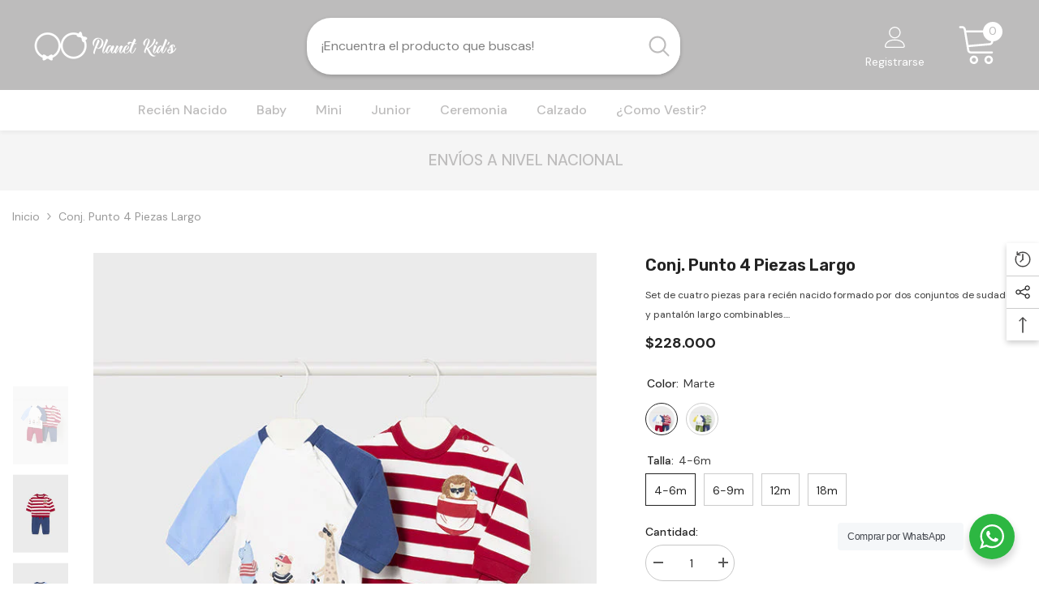

--- FILE ---
content_type: text/html; charset=utf-8
request_url: https://www.planetkids.com.co/products/copia-de-conj-punto-4-piezas-largo-1
body_size: 51853
content:
<!doctype html><html class="no-js" lang="es">
    <head>
        <meta charset="utf-8">
        <meta http-equiv="X-UA-Compatible" content="IE=edge">
        <meta name="viewport" content="width=device-width,initial-scale=1">
        <meta name="theme-color" content="">
        <link rel="canonical" href="https://www.planetkids.com.co/products/copia-de-conj-punto-4-piezas-largo-1">
        <link rel="canonical" href="https://www.planetkids.com.co/products/copia-de-conj-punto-4-piezas-largo-1" canonical-shop-url="https://www.planetkids.com.co/"><link rel="shortcut icon" href="//www.planetkids.com.co/cdn/shop/files/favicon_32x32.png?v=1621354067" type="image/png"><link rel="preconnect" href="https://cdn.shopify.com" crossorigin>
        <title>
            Conj. punto 4 piezas largo
 &ndash; Planet Kids</title>
        
            <meta name="description" content="Set de cuatro piezas para recién nacido formado por dos conjuntos de sudadera y pantalón largo combinables. Sudadera de manga larga para recién nacido. Cuello redondo. Botones a presión en el hombro para facilitar la puesta de la prenda. Diseño estampado. Pantalón largo deportivo para recién nacido de gran confort. Cin">
        
        

<meta property="og:site_name" content="Planet Kids">
<meta property="og:url" content="https://www.planetkids.com.co/products/copia-de-conj-punto-4-piezas-largo-1">
<meta property="og:title" content="Conj. punto 4 piezas largo">
<meta property="og:type" content="product">
<meta property="og:description" content="Set de cuatro piezas para recién nacido formado por dos conjuntos de sudadera y pantalón largo combinables. Sudadera de manga larga para recién nacido. Cuello redondo. Botones a presión en el hombro para facilitar la puesta de la prenda. Diseño estampado. Pantalón largo deportivo para recién nacido de gran confort. Cin"><meta property="og:image" content="http://www.planetkids.com.co/cdn/shop/files/Conj.punto4piezaslargo_5_b15b4e2b-debe-4a28-ac31-11a947203856.jpg?v=1713376674">
  <meta property="og:image:secure_url" content="https://www.planetkids.com.co/cdn/shop/files/Conj.punto4piezaslargo_5_b15b4e2b-debe-4a28-ac31-11a947203856.jpg?v=1713376674">
  <meta property="og:image:width" content="640">
  <meta property="og:image:height" content="896"><meta property="og:price:amount" content="228,000">
  <meta property="og:price:currency" content="COP"><meta name="twitter:card" content="summary_large_image">
<meta name="twitter:title" content="Conj. punto 4 piezas largo">
<meta name="twitter:description" content="Set de cuatro piezas para recién nacido formado por dos conjuntos de sudadera y pantalón largo combinables. Sudadera de manga larga para recién nacido. Cuello redondo. Botones a presión en el hombro para facilitar la puesta de la prenda. Diseño estampado. Pantalón largo deportivo para recién nacido de gran confort. Cin">

        <script>window.performance && window.performance.mark && window.performance.mark('shopify.content_for_header.start');</script><meta name="facebook-domain-verification" content="0ae7ucsruhnb0ltrbtiu4t19pbxm2p">
<meta name="facebook-domain-verification" content="qugoydjdtkxod79jt7il2qfn1iy9vy">
<meta id="shopify-digital-wallet" name="shopify-digital-wallet" content="/56964251856/digital_wallets/dialog">
<link rel="alternate" hreflang="x-default" href="https://www.planetkids.com.co/products/copia-de-conj-punto-4-piezas-largo-1">
<link rel="alternate" hreflang="es" href="https://www.planetkids.com.co/products/copia-de-conj-punto-4-piezas-largo-1">
<link rel="alternate" hreflang="en" href="https://www.planetkids.com.co/en/products/copia-de-conj-punto-4-piezas-largo-1">
<link rel="alternate" type="application/json+oembed" href="https://www.planetkids.com.co/products/copia-de-conj-punto-4-piezas-largo-1.oembed">
<script async="async" src="/checkouts/internal/preloads.js?locale=es-CO"></script>
<script id="shopify-features" type="application/json">{"accessToken":"a328c8cb5f736fff7d87e7569e690eec","betas":["rich-media-storefront-analytics"],"domain":"www.planetkids.com.co","predictiveSearch":true,"shopId":56964251856,"locale":"es"}</script>
<script>var Shopify = Shopify || {};
Shopify.shop = "planetkidstienda.myshopify.com";
Shopify.locale = "es";
Shopify.currency = {"active":"COP","rate":"1.0"};
Shopify.country = "CO";
Shopify.theme = {"name":"Planet Kids 2022","id":130125234384,"schema_name":"Ella","schema_version":"6.3.0","theme_store_id":null,"role":"main"};
Shopify.theme.handle = "null";
Shopify.theme.style = {"id":null,"handle":null};
Shopify.cdnHost = "www.planetkids.com.co/cdn";
Shopify.routes = Shopify.routes || {};
Shopify.routes.root = "/";</script>
<script type="module">!function(o){(o.Shopify=o.Shopify||{}).modules=!0}(window);</script>
<script>!function(o){function n(){var o=[];function n(){o.push(Array.prototype.slice.apply(arguments))}return n.q=o,n}var t=o.Shopify=o.Shopify||{};t.loadFeatures=n(),t.autoloadFeatures=n()}(window);</script>
<script id="shop-js-analytics" type="application/json">{"pageType":"product"}</script>
<script defer="defer" async type="module" src="//www.planetkids.com.co/cdn/shopifycloud/shop-js/modules/v2/client.init-shop-cart-sync_B5knhve2.es.esm.js"></script>
<script defer="defer" async type="module" src="//www.planetkids.com.co/cdn/shopifycloud/shop-js/modules/v2/chunk.common_DUtBTchb.esm.js"></script>
<script type="module">
  await import("//www.planetkids.com.co/cdn/shopifycloud/shop-js/modules/v2/client.init-shop-cart-sync_B5knhve2.es.esm.js");
await import("//www.planetkids.com.co/cdn/shopifycloud/shop-js/modules/v2/chunk.common_DUtBTchb.esm.js");

  window.Shopify.SignInWithShop?.initShopCartSync?.({"fedCMEnabled":true,"windoidEnabled":true});

</script>
<script id="__st">var __st={"a":56964251856,"offset":-18000,"reqid":"2a536571-9a4c-4684-b4ec-9e884bac2e06-1768551703","pageurl":"www.planetkids.com.co\/products\/copia-de-conj-punto-4-piezas-largo-1","u":"620c4675fbb2","p":"product","rtyp":"product","rid":8056884560080};</script>
<script>window.ShopifyPaypalV4VisibilityTracking = true;</script>
<script id="captcha-bootstrap">!function(){'use strict';const t='contact',e='account',n='new_comment',o=[[t,t],['blogs',n],['comments',n],[t,'customer']],c=[[e,'customer_login'],[e,'guest_login'],[e,'recover_customer_password'],[e,'create_customer']],r=t=>t.map((([t,e])=>`form[action*='/${t}']:not([data-nocaptcha='true']) input[name='form_type'][value='${e}']`)).join(','),a=t=>()=>t?[...document.querySelectorAll(t)].map((t=>t.form)):[];function s(){const t=[...o],e=r(t);return a(e)}const i='password',u='form_key',d=['recaptcha-v3-token','g-recaptcha-response','h-captcha-response',i],f=()=>{try{return window.sessionStorage}catch{return}},m='__shopify_v',_=t=>t.elements[u];function p(t,e,n=!1){try{const o=window.sessionStorage,c=JSON.parse(o.getItem(e)),{data:r}=function(t){const{data:e,action:n}=t;return t[m]||n?{data:e,action:n}:{data:t,action:n}}(c);for(const[e,n]of Object.entries(r))t.elements[e]&&(t.elements[e].value=n);n&&o.removeItem(e)}catch(o){console.error('form repopulation failed',{error:o})}}const l='form_type',E='cptcha';function T(t){t.dataset[E]=!0}const w=window,h=w.document,L='Shopify',v='ce_forms',y='captcha';let A=!1;((t,e)=>{const n=(g='f06e6c50-85a8-45c8-87d0-21a2b65856fe',I='https://cdn.shopify.com/shopifycloud/storefront-forms-hcaptcha/ce_storefront_forms_captcha_hcaptcha.v1.5.2.iife.js',D={infoText:'Protegido por hCaptcha',privacyText:'Privacidad',termsText:'Términos'},(t,e,n)=>{const o=w[L][v],c=o.bindForm;if(c)return c(t,g,e,D).then(n);var r;o.q.push([[t,g,e,D],n]),r=I,A||(h.body.append(Object.assign(h.createElement('script'),{id:'captcha-provider',async:!0,src:r})),A=!0)});var g,I,D;w[L]=w[L]||{},w[L][v]=w[L][v]||{},w[L][v].q=[],w[L][y]=w[L][y]||{},w[L][y].protect=function(t,e){n(t,void 0,e),T(t)},Object.freeze(w[L][y]),function(t,e,n,w,h,L){const[v,y,A,g]=function(t,e,n){const i=e?o:[],u=t?c:[],d=[...i,...u],f=r(d),m=r(i),_=r(d.filter((([t,e])=>n.includes(e))));return[a(f),a(m),a(_),s()]}(w,h,L),I=t=>{const e=t.target;return e instanceof HTMLFormElement?e:e&&e.form},D=t=>v().includes(t);t.addEventListener('submit',(t=>{const e=I(t);if(!e)return;const n=D(e)&&!e.dataset.hcaptchaBound&&!e.dataset.recaptchaBound,o=_(e),c=g().includes(e)&&(!o||!o.value);(n||c)&&t.preventDefault(),c&&!n&&(function(t){try{if(!f())return;!function(t){const e=f();if(!e)return;const n=_(t);if(!n)return;const o=n.value;o&&e.removeItem(o)}(t);const e=Array.from(Array(32),(()=>Math.random().toString(36)[2])).join('');!function(t,e){_(t)||t.append(Object.assign(document.createElement('input'),{type:'hidden',name:u})),t.elements[u].value=e}(t,e),function(t,e){const n=f();if(!n)return;const o=[...t.querySelectorAll(`input[type='${i}']`)].map((({name:t})=>t)),c=[...d,...o],r={};for(const[a,s]of new FormData(t).entries())c.includes(a)||(r[a]=s);n.setItem(e,JSON.stringify({[m]:1,action:t.action,data:r}))}(t,e)}catch(e){console.error('failed to persist form',e)}}(e),e.submit())}));const S=(t,e)=>{t&&!t.dataset[E]&&(n(t,e.some((e=>e===t))),T(t))};for(const o of['focusin','change'])t.addEventListener(o,(t=>{const e=I(t);D(e)&&S(e,y())}));const B=e.get('form_key'),M=e.get(l),P=B&&M;t.addEventListener('DOMContentLoaded',(()=>{const t=y();if(P)for(const e of t)e.elements[l].value===M&&p(e,B);[...new Set([...A(),...v().filter((t=>'true'===t.dataset.shopifyCaptcha))])].forEach((e=>S(e,t)))}))}(h,new URLSearchParams(w.location.search),n,t,e,['guest_login'])})(!0,!0)}();</script>
<script integrity="sha256-4kQ18oKyAcykRKYeNunJcIwy7WH5gtpwJnB7kiuLZ1E=" data-source-attribution="shopify.loadfeatures" defer="defer" src="//www.planetkids.com.co/cdn/shopifycloud/storefront/assets/storefront/load_feature-a0a9edcb.js" crossorigin="anonymous"></script>
<script data-source-attribution="shopify.dynamic_checkout.dynamic.init">var Shopify=Shopify||{};Shopify.PaymentButton=Shopify.PaymentButton||{isStorefrontPortableWallets:!0,init:function(){window.Shopify.PaymentButton.init=function(){};var t=document.createElement("script");t.src="https://www.planetkids.com.co/cdn/shopifycloud/portable-wallets/latest/portable-wallets.es.js",t.type="module",document.head.appendChild(t)}};
</script>
<script data-source-attribution="shopify.dynamic_checkout.buyer_consent">
  function portableWalletsHideBuyerConsent(e){var t=document.getElementById("shopify-buyer-consent"),n=document.getElementById("shopify-subscription-policy-button");t&&n&&(t.classList.add("hidden"),t.setAttribute("aria-hidden","true"),n.removeEventListener("click",e))}function portableWalletsShowBuyerConsent(e){var t=document.getElementById("shopify-buyer-consent"),n=document.getElementById("shopify-subscription-policy-button");t&&n&&(t.classList.remove("hidden"),t.removeAttribute("aria-hidden"),n.addEventListener("click",e))}window.Shopify?.PaymentButton&&(window.Shopify.PaymentButton.hideBuyerConsent=portableWalletsHideBuyerConsent,window.Shopify.PaymentButton.showBuyerConsent=portableWalletsShowBuyerConsent);
</script>
<script>
  function portableWalletsCleanup(e){e&&e.src&&console.error("Failed to load portable wallets script "+e.src);var t=document.querySelectorAll("shopify-accelerated-checkout .shopify-payment-button__skeleton, shopify-accelerated-checkout-cart .wallet-cart-button__skeleton"),e=document.getElementById("shopify-buyer-consent");for(let e=0;e<t.length;e++)t[e].remove();e&&e.remove()}function portableWalletsNotLoadedAsModule(e){e instanceof ErrorEvent&&"string"==typeof e.message&&e.message.includes("import.meta")&&"string"==typeof e.filename&&e.filename.includes("portable-wallets")&&(window.removeEventListener("error",portableWalletsNotLoadedAsModule),window.Shopify.PaymentButton.failedToLoad=e,"loading"===document.readyState?document.addEventListener("DOMContentLoaded",window.Shopify.PaymentButton.init):window.Shopify.PaymentButton.init())}window.addEventListener("error",portableWalletsNotLoadedAsModule);
</script>

<script type="module" src="https://www.planetkids.com.co/cdn/shopifycloud/portable-wallets/latest/portable-wallets.es.js" onError="portableWalletsCleanup(this)" crossorigin="anonymous"></script>
<script nomodule>
  document.addEventListener("DOMContentLoaded", portableWalletsCleanup);
</script>

<link id="shopify-accelerated-checkout-styles" rel="stylesheet" media="screen" href="https://www.planetkids.com.co/cdn/shopifycloud/portable-wallets/latest/accelerated-checkout-backwards-compat.css" crossorigin="anonymous">
<style id="shopify-accelerated-checkout-cart">
        #shopify-buyer-consent {
  margin-top: 1em;
  display: inline-block;
  width: 100%;
}

#shopify-buyer-consent.hidden {
  display: none;
}

#shopify-subscription-policy-button {
  background: none;
  border: none;
  padding: 0;
  text-decoration: underline;
  font-size: inherit;
  cursor: pointer;
}

#shopify-subscription-policy-button::before {
  box-shadow: none;
}

      </style>
<script id="sections-script" data-sections="header-04" defer="defer" src="//www.planetkids.com.co/cdn/shop/t/6/compiled_assets/scripts.js?8898"></script>
<script>window.performance && window.performance.mark && window.performance.mark('shopify.content_for_header.end');</script>

        <style>
    @import url('https://fonts.googleapis.com/css?family=DM+Sans:300,300i,400,400i,500,500i,600,600i,700,700i,800,800i&display=swap');
                

          @import url('https://fonts.googleapis.com/css?family=Rubik:300,300i,400,400i,500,500i,600,600i,700,700i,800,800i&display=swap');
                    
          
    

    :root {
        /* Settings Body */
        
            --font-body-family: DM Sans;
        
        --font-body-size: 14px;
        --font-body-weight: 400;
        --body-line-height: 24px;
        --body-letter-spacing: 0;

        /* Settings Heading */
        
            --font-heading-family: Rubik;
        
        --font-heading-size: 20px;
        --font-heading-weight: 700;
        --font-heading-style: normal;
        --heading-line-height: 34px;
        --heading-letter-spacing: 0;
        --heading-text-transform: capitalize;
        --heading-border-height: 1px;

        /* Settings Navigation */
        /* Menu Lv1 */
        
            --font-menu-lv1-family: DM Sans;
        
        --font-menu-lv1-size: 16px;
        --font-menu-lv1-weight: 500;
        --menu-lv1-line-height: 24px;
        --menu-lv1-letter-spacing: 0;
        --menu-lv1-text-transform: capitalize;

        /* Menu Lv2 */
        
            --font-menu-lv2-family: DM Sans;
        
        --font-menu-lv2-size: 14px;
        --font-menu-lv2-weight: 400;
        --menu-lv2-line-height: 24px;
        --menu-lv2-letter-spacing: 0;
        --menu-lv2-text-transform: capitalize;

        /* Menu Lv3 */
        
            --font-menu-lv3-family: DM Sans;
        
        --font-menu-lv3-size: 14px;
        --font-menu-lv3-weight: 400;
        --menu-lv3-line-height: 24px;
        --menu-lv3-letter-spacing: 0;
        --menu-lv3-text-transform: capitalize;

        /* Mega Menu Lv2 */
        
            --font-mega-menu-lv2-family: DM Sans;
        
        --font-mega-menu-lv2-size: 16px;
        --font-mega-menu-lv2-weight: 700;
        --font-mega-menu-lv2-style: normal;
        --mega-menu-lv2-line-height: 22px;
        --mega-menu-lv2-letter-spacing: 0;
        --mega-menu-lv2-text-transform: capitalize;

        /* Mega Menu Lv3 */
        
            --font-mega-menu-lv3-family: DM Sans;
        
        --font-mega-menu-lv3-size: 14px;
        --font-mega-menu-lv3-weight: 400;
        --mega-menu-lv3-line-height: 24px;
        --mega-menu-lv3-letter-spacing: .02em;
        --mega-menu-lv3-text-transform: capitalize;

        /* Product Card Title */--product-title-font: DM Sans;--product-title-font-size : 16px;
        --product-title-font-weight : 400;
        --product-title-line-height: 24px;
        --product-title-letter-spacing: 0;
        --product-title-line-text : 2;
        --product-title-text-transform : capitalize;
        --product-title-margin-bottom: 12px;

        /* Product Card Vendor */--product-vendor-font: DM Sans;--product-vendor-font-size : 13px;
        --product-vendor-font-weight : 500;
        --product-vendor-font-style : normal;
        --product-vendor-line-height: 20px;
        --product-vendor-letter-spacing: 0;
        --product-vendor-text-transform : uppercase;
        --product-vendor-margin-bottom: 3px;

        /* Product Card Price */--product-price-font: Rubik;--product-price-font-size : 16px;
        --product-price-font-weight : 700;
        --product-price-line-height: 22px;
        --product-price-letter-spacing: 0;
        --product-price-margin-top: 6px;
        --product-price-margin-bottom: 13px;

        /* Product Card Badge */--badge-font: DM Sans;--badge-font-size : 14px;
        --badge-font-weight : 400;
        --badge-text-transform : capitalize;
        --badge-letter-spacing: 0;
        --badge-line-height: 20px;
        --badge-border-radius: 3px;
        --badge-padding-top: 5px;
        --badge-padding-bottom: 5px;
        --badge-padding-left-right: 14px;
        --badge-postion-top: 0px;
        --badge-postion-left-right: 0px;

        /* Product Quickview */
        --product-quickview-font-size : 14px;
        --product-quickview-line-height: 22px;
        --product-quickview-border-radius: 30px;
        --product-quickview-padding-top: 3px;
        --product-quickview-padding-bottom: 3px;
        --product-quickview-padding-left-right: 13px;
        --product-quickview-sold-out-product: #e95144;--product-quickview-box-shadow: 0 1px 3px #0003;/* Blog Card Tile */--blog-title-font: DM Sans;--blog-title-font-size : 18px;
        --blog-title-font-weight : 700;
        --blog-title-line-height: 36px;
        --blog-title-letter-spacing: 0;
        --blog-title-text-transform : capitalize;

        /* Blog Card Info (Date, Author) */--blog-info-font: DM Sans;--blog-info-font-size : 12px;
        --blog-info-font-weight : 400;
        --blog-info-line-height: 22px;
        --blog-info-letter-spacing: 0;
        --blog-info-text-transform : none;

        /* Button 1 */--btn-1-font-family: DM Sans;--btn-1-font-size: 16px;
        --btn-1-font-weight: 500;
        --btn-1-text-transform: capitalize;
        --btn-1-line-height: 24px;
        --btn-1-letter-spacing: 0;
        --btn-1-text-align: center;
        --btn-1-border-radius: 25px;
        --btn-1-border-width: 1px;
        --btn-1-border-style: solid;
        --btn-1-padding-top: 12px;
        --btn-1-padding-bottom: 12px;
        --btn-1-horizontal-length: 0px;
        --btn-1-vertical-length: 0px;
        --btn-1-blur-radius: 0px;
        --btn-1-spread: 0px;
        
        
        
        
            --btn-1-inset: ;
        

        /* Button 2 */--btn-2-font-family: Rubik;--btn-2-font-size: 16px;
        --btn-2-font-weight: 700;
        --btn-2-text-transform: uppercase;
        --btn-2-line-height: 24px;
        --btn-2-letter-spacing: .05em;
        --btn-2-text-align: center;
        --btn-2-border-radius: 0px;
        --btn-2-border-width: 1px;
        --btn-2-border-style: solid;
        --btn-2-padding-top: 20px;
        --btn-2-padding-bottom: 20px;
        --btn-2-horizontal-length: 0px;
        --btn-2-vertical-length: 0px;
        --btn-2-blur-radius: 0px;
        --btn-2-spread: 0px;
        
        
        
        
            --btn-2-inset: ;
        

        /* Button 3 */--btn-3-font-family: DM Sans;--btn-3-font-size: 14px;
        --btn-3-font-weight: 700;
        --btn-3-text-transform: capitalize;
        --btn-3-line-height: 24px;
        --btn-3-letter-spacing: 0;
        --btn-3-text-align: center;
        --btn-3-border-radius: 30px;
        --btn-3-border-width: 1px;
        --btn-3-border-style: solid;
        --btn-3-padding-top: 6px;
        --btn-3-padding-bottom: 8px;
        --btn-3-horizontal-length: 0px;
        --btn-3-vertical-length: 0px;
        --btn-3-blur-radius: 0px;
        --btn-3-spread: 0px;
        
        
        

        
            --btn-3-inset: ;
        

        /* Footer Heading */--footer-heading-font-family: Rubik;--footer-heading-font-size : 16px;
        --footer-heading-font-weight : 700;
        --footer-heading-line-height : 26px;
        --footer-heading-letter-spacing : ;
        --footer-heading-text-transform : uppercase;

        /* Footer Link */--footer-link-font-family: DM Sans;--footer-link-font-size : 14px;
        --footer-link-font-weight : 400;
        --footer-link-line-height : 34px;
        --footer-link-letter-spacing : 0;
        --footer-link-text-transform : capitalize;

        /* Page Title */
        
            --font-page-title-family: DM Sans;
        
        --font-page-title-size: 24px;
        --font-page-title-weight: 400;
        --font-page-title-style: normal;
        --page-title-line-height: 20px;
        --page-title-letter-spacing: .02em;
        --page-title-text-transform: uppercase;

        /* Font Product Tab Title */
        --font-tab-type-1: DM Sans;
        --font-tab-type-2: Rubik;

        /* Text Size */
        --text-size-font-size : 10px;
        --text-size-font-weight : 400;
        --text-size-line-height : 22px;
        --text-size-letter-spacing : 0;
        --text-size-text-transform : uppercase;
        --text-size-color : #787878;

        /* Font Weight */
        --font-weight-normal: 400;
        --font-weight-medium: 500;
        --font-weight-semibold: 600;
        --font-weight-bold: 700;
        --font-weight-bolder: 800;
        --font-weight-black: 900;

        /* Radio Button */
        --form-label-checkbox-before-bg: #fff;
        --form-label-checkbox-before-border: #cecece;
        --form-label-checkbox-before-bg-checked: #000;

        /* Conatiner */
        --header-custom-width-container: 1600px;
        --body-custom-width-container: 1600px;
        --footer-custom-width-container: 1400px;

        /* Layout Boxed */
        --color-background-layout-boxed: rgba(0,0,0,0);/* Arrow */
        --position-horizontal-slick-arrow: 35px;

        /* General Color*/
        --color-text: #232323;
        --color-text2: #969696;
        --color-global: #232323;
        --color-white: #FFFFFF;
        --color-grey: #868686;
        --color-black: #202020;
        --color-base-text-rgb: 35, 35, 35;
        --color-base-text2-rgb: 150, 150, 150;
        --color-background: #ffffff;
        --color-background-rgb: 255, 255, 255;
        --color-background-overylay: rgba(255, 255, 255, 0.9);
        --color-base-accent-text: ;
        --color-base-accent-1: ;
        --color-base-accent-2: ;
        --color-link: #232323;
        --color-link-hover: #232323;
        --color-error: #D93333;
        --color-error-bg: #FCEEEE;
        --color-success: #5A5A5A;
        --color-success-bg: #DFF0D8;
        --color-info: #202020;
        --color-info-bg: #FFF2DD;
        --color-link-underline: rgba(35, 35, 35, 0.5);

        --color-breadcrumb: #999999;
        --colors-breadcrumb-hover: #232323;
        --colors-breadcrumb-active: #999999;

        --border-global: #e6e6e6;
        --bg-global: #fafafa;

        --bg-planceholder: #fafafa;

        --color-warning: #fff;
        --bg-warning: #e0b252;

        --color-background-10 : #e9e9e9;
        --color-background-20 : #d3d3d3;
        --color-background-30 : #bdbdbd;
        --color-background-50 : #919191;
        --color-background-global : #919191;

        /* Arrow Color */
        --arrow-color: #ffffff;
        --arrow-background-color: #bdbcbc;
        --arrow-border-color: #bdbcbc;
        --arrow-color-hover: #ffffff;
        --arrow-background-color-hover: #bdbcbc;
        --arrow-border-color-hover: #bdbcbc;

        --arrow-width: 36px;
        --arrow-height: 36px;
        --arrow-size: 55px;
        --arrow-size-icon: 17px;
        --arrow-border-radius: 50%;
        --arrow-border-width: 2px;

        /* Pagination Color */
        --pagination-item-color: #3c3c3c;
        --pagination-item-color-active: #3c3c3c;
        --pagination-item-bg-color: 
        #fff;
        --pagination-item-bg-color-active: #fff;
        --pagination-item-border-color: #fff;
        --pagination-item-border-color-active: #3c3c3c;

        --pagination-arrow-color: #3c3c3c;
        --pagination-arrow-color-active: #3c3c3c;
        --pagination-arrow-bg-color: #fff;
        --pagination-arrow-bg-color-active: #fff;
        --pagination-arrow-border-color: #fff;
        --pagination-arrow-border-color-active: #fff;

        /* Dots Color */
        --dots-color: #ffffff;
        --dots-border-color: #ffffff;
        --dots-color-active: #bdbcbc;
        --dots-border-color-active: #bdbcbc;
        --dots-style2-background-opacity: #00000020;
        --dots-width: 10px;
        --dots-height: 10px;

        /* Button Color */
        --btn-1-color: #ffffff;
        --btn-1-bg: #bdbcbc;
        --btn-1-border: #bdbcbc;
        --btn-1-color-hover: #202020;
        --btn-1-bg-hover: #ffffff;
        --btn-1-border-hover: #cccccc;

        --btn-2-color: #202020;
        --btn-2-bg: #ffffff;
        --btn-2-border: #cccccc;
        --btn-2-color-hover: #ffffff;
        --btn-2-bg-hover: #bdbcbc;
        --btn-2-border-hover: #bdbcbc;

        --btn-3-color: #FFFFFF;
        --btn-3-bg: #e9514b;
        --btn-3-border: #e9514b;
        --btn-3-color-hover: #ffffff;
        --btn-3-bg-hover: #e9514b;
        --btn-3-border-hover: #e9514b;

        --anchor-transition: all ease .3s;
        --bg-white: #ffffff;
        --bg-black: #000000;
        --bg-grey: #808080;
        --icon: var(--color-text);
        --text-cart: #3c3c3c;
        --duration-short: 100ms;
        --duration-default: 350ms;
        --duration-long: 500ms;

        --form-input-bg: #ffffff;
        --form-input-border: #c7c7c7;
        --form-input-color: #232323;;
        --form-input-placeholder: #868686;
        --form-label: #232323;

        --new-badge-color: #0a6cdc;
        --new-badge-bg: #d2e7ff;
        --sale-badge-color: #e10600;
        --sale-badge-bg: #ffd8d7;
        --sold-out-badge-color: #505050;
        --sold-out-badge-bg: #e7e7e7;
        --custom-badge-color: #fd9427;
        --custom-badge-bg: #feedbd;
        --bundle-badge-color: #43b200;
        --bundle-badge-bg: #d7ffd2;
        
        --product-title-color : #000000;
        --product-title-color-hover : #3385f6;
        --product-vendor-color : #787878;
        --product-price-color : #202020;
        --product-sale-price-color : #e10600;
        --product-compare-price-color : #505050;
        --product-review-full-color : #f8c646;
        --product-review-empty-color : #e4e4e4;
        --product-swatch-border : #cbcbcb;
        --product-swatch-border-active : #232323;
        --product-swatch-width : 40px;
        --product-swatch-height : 40px;
        --product-swatch-border-radius : 0px;
        --product-swatch-color-width : 40px;
        --product-swatch-color-height : 40px;
        --product-swatch-color-border-radius : 20px;
        --product-wishlist-color : #000000;
        --product-wishlist-bg : #f5f5f5;
        --product-wishlist-color-added : #000000;
        --product-wishlist-bg-added : #ffe5e5;
        --product-compare-color : #000000;
        --product-compare-bg : #FFFFFF;
        --product-compare-color-added : #D12442;
        --product-compare-bg-added : #FFFFFF;
        --product-hot-stock-text-color : #d62828;
        --product-quick-view-color : #0b0335;
        --product-cart-image-fit : contain;

        
          --product-quick-view-bg : #ffffff;
        
        --product-quick-view-color-hover : #0b0335;
        --product-quick-view-bg-hover : #ffffff;

        --product-action-color : #000000;       
        --product-action-bg : #ffffff;
        --product-action-border : #000000;
        --product-action-color-hover : #ffffff;
        --product-action-bg-hover : #bdbcbc;
        --product-action-border-hover : #bdbcbc;

        /* Multilevel Category Filter */
        --color-label-multiLevel-categories: #232323;
        --bg-label-multiLevel-categories: #fff;
        --color-button-multiLevel-categories: #fff;
        --bg-button-multiLevel-categories: #ff8b21;
        --border-button-multiLevel-categories: #ff736b;
        --hover-color-button-multiLevel-categories: #fff;
        --hover-bg-button-multiLevel-categories: #ff8b21;--cart-item-bg : #ffffff;
            --cart-item-border : #e8e8e8;
            --cart-item-border-width : 1px;
            --cart-item-border-style : solid;

        --w-product-swatch-custom: 24px;
        --h-product-swatch-custom: 24px;
        --w-product-swatch-custom-mb: 20px;
        --h-product-swatch-custom-mb: 20px;
        --font-size-product-swatch-more: 12px;

        --swatch-border : #cbcbcb;
        --swatch-border-active : #232323;

        --variant-size: #232323;
        --variant-size-border: #e7e7e7;
        --variant-size-bg: #ffffff;
        --variant-size-hover: #ffffff;
        --variant-size-border-hover: #232323;
        --variant-size-bg-hover: #232323;

        --variant-bg : #ffffff;
        --variant-color : #232323;
        --variant-bg-active : #ffffff;
        --variant-color-active : #232323;

        /* Font Size Text Social */
        --fontsize-text-social: 12px;
        
        /* Sidebar Animation */
        --page-content-distance: 64px;
        --sidebar-content-distance: 40px;
        --button-transition-ease: cubic-bezier(.25,.46,.45,.94);

        /* Loading Spinner Color */
        --spinner-top-color: #fc0;
        --spinner-right-color: #4dd4c6;
        --spinner-bottom-color: #f00;
        --spinner-left-color: #f6f6f6;
    }
</style>

        <link href="//www.planetkids.com.co/cdn/shop/t/6/assets/base.css?v=14667448133430226481667510533" rel="stylesheet" type="text/css" media="all" />
<link href="//www.planetkids.com.co/cdn/shop/t/6/assets/layout_rtl.css?v=147384134579535000101667510538" rel="stylesheet" type="text/css" media="all" />

        <script>document.documentElement.className = document.documentElement.className.replace('no-js', 'js');</script>
    <link rel="stylesheet" href="//www.planetkids.com.co/cdn/shop/t/6/assets/seedgrow-whatsapp-style.css?v=32773064774679945221668115085"><link href="https://monorail-edge.shopifysvc.com" rel="dns-prefetch">
<script>(function(){if ("sendBeacon" in navigator && "performance" in window) {try {var session_token_from_headers = performance.getEntriesByType('navigation')[0].serverTiming.find(x => x.name == '_s').description;} catch {var session_token_from_headers = undefined;}var session_cookie_matches = document.cookie.match(/_shopify_s=([^;]*)/);var session_token_from_cookie = session_cookie_matches && session_cookie_matches.length === 2 ? session_cookie_matches[1] : "";var session_token = session_token_from_headers || session_token_from_cookie || "";function handle_abandonment_event(e) {var entries = performance.getEntries().filter(function(entry) {return /monorail-edge.shopifysvc.com/.test(entry.name);});if (!window.abandonment_tracked && entries.length === 0) {window.abandonment_tracked = true;var currentMs = Date.now();var navigation_start = performance.timing.navigationStart;var payload = {shop_id: 56964251856,url: window.location.href,navigation_start,duration: currentMs - navigation_start,session_token,page_type: "product"};window.navigator.sendBeacon("https://monorail-edge.shopifysvc.com/v1/produce", JSON.stringify({schema_id: "online_store_buyer_site_abandonment/1.1",payload: payload,metadata: {event_created_at_ms: currentMs,event_sent_at_ms: currentMs}}));}}window.addEventListener('pagehide', handle_abandonment_event);}}());</script>
<script id="web-pixels-manager-setup">(function e(e,d,r,n,o){if(void 0===o&&(o={}),!Boolean(null===(a=null===(i=window.Shopify)||void 0===i?void 0:i.analytics)||void 0===a?void 0:a.replayQueue)){var i,a;window.Shopify=window.Shopify||{};var t=window.Shopify;t.analytics=t.analytics||{};var s=t.analytics;s.replayQueue=[],s.publish=function(e,d,r){return s.replayQueue.push([e,d,r]),!0};try{self.performance.mark("wpm:start")}catch(e){}var l=function(){var e={modern:/Edge?\/(1{2}[4-9]|1[2-9]\d|[2-9]\d{2}|\d{4,})\.\d+(\.\d+|)|Firefox\/(1{2}[4-9]|1[2-9]\d|[2-9]\d{2}|\d{4,})\.\d+(\.\d+|)|Chrom(ium|e)\/(9{2}|\d{3,})\.\d+(\.\d+|)|(Maci|X1{2}).+ Version\/(15\.\d+|(1[6-9]|[2-9]\d|\d{3,})\.\d+)([,.]\d+|)( \(\w+\)|)( Mobile\/\w+|) Safari\/|Chrome.+OPR\/(9{2}|\d{3,})\.\d+\.\d+|(CPU[ +]OS|iPhone[ +]OS|CPU[ +]iPhone|CPU IPhone OS|CPU iPad OS)[ +]+(15[._]\d+|(1[6-9]|[2-9]\d|\d{3,})[._]\d+)([._]\d+|)|Android:?[ /-](13[3-9]|1[4-9]\d|[2-9]\d{2}|\d{4,})(\.\d+|)(\.\d+|)|Android.+Firefox\/(13[5-9]|1[4-9]\d|[2-9]\d{2}|\d{4,})\.\d+(\.\d+|)|Android.+Chrom(ium|e)\/(13[3-9]|1[4-9]\d|[2-9]\d{2}|\d{4,})\.\d+(\.\d+|)|SamsungBrowser\/([2-9]\d|\d{3,})\.\d+/,legacy:/Edge?\/(1[6-9]|[2-9]\d|\d{3,})\.\d+(\.\d+|)|Firefox\/(5[4-9]|[6-9]\d|\d{3,})\.\d+(\.\d+|)|Chrom(ium|e)\/(5[1-9]|[6-9]\d|\d{3,})\.\d+(\.\d+|)([\d.]+$|.*Safari\/(?![\d.]+ Edge\/[\d.]+$))|(Maci|X1{2}).+ Version\/(10\.\d+|(1[1-9]|[2-9]\d|\d{3,})\.\d+)([,.]\d+|)( \(\w+\)|)( Mobile\/\w+|) Safari\/|Chrome.+OPR\/(3[89]|[4-9]\d|\d{3,})\.\d+\.\d+|(CPU[ +]OS|iPhone[ +]OS|CPU[ +]iPhone|CPU IPhone OS|CPU iPad OS)[ +]+(10[._]\d+|(1[1-9]|[2-9]\d|\d{3,})[._]\d+)([._]\d+|)|Android:?[ /-](13[3-9]|1[4-9]\d|[2-9]\d{2}|\d{4,})(\.\d+|)(\.\d+|)|Mobile Safari.+OPR\/([89]\d|\d{3,})\.\d+\.\d+|Android.+Firefox\/(13[5-9]|1[4-9]\d|[2-9]\d{2}|\d{4,})\.\d+(\.\d+|)|Android.+Chrom(ium|e)\/(13[3-9]|1[4-9]\d|[2-9]\d{2}|\d{4,})\.\d+(\.\d+|)|Android.+(UC? ?Browser|UCWEB|U3)[ /]?(15\.([5-9]|\d{2,})|(1[6-9]|[2-9]\d|\d{3,})\.\d+)\.\d+|SamsungBrowser\/(5\.\d+|([6-9]|\d{2,})\.\d+)|Android.+MQ{2}Browser\/(14(\.(9|\d{2,})|)|(1[5-9]|[2-9]\d|\d{3,})(\.\d+|))(\.\d+|)|K[Aa][Ii]OS\/(3\.\d+|([4-9]|\d{2,})\.\d+)(\.\d+|)/},d=e.modern,r=e.legacy,n=navigator.userAgent;return n.match(d)?"modern":n.match(r)?"legacy":"unknown"}(),u="modern"===l?"modern":"legacy",c=(null!=n?n:{modern:"",legacy:""})[u],f=function(e){return[e.baseUrl,"/wpm","/b",e.hashVersion,"modern"===e.buildTarget?"m":"l",".js"].join("")}({baseUrl:d,hashVersion:r,buildTarget:u}),m=function(e){var d=e.version,r=e.bundleTarget,n=e.surface,o=e.pageUrl,i=e.monorailEndpoint;return{emit:function(e){var a=e.status,t=e.errorMsg,s=(new Date).getTime(),l=JSON.stringify({metadata:{event_sent_at_ms:s},events:[{schema_id:"web_pixels_manager_load/3.1",payload:{version:d,bundle_target:r,page_url:o,status:a,surface:n,error_msg:t},metadata:{event_created_at_ms:s}}]});if(!i)return console&&console.warn&&console.warn("[Web Pixels Manager] No Monorail endpoint provided, skipping logging."),!1;try{return self.navigator.sendBeacon.bind(self.navigator)(i,l)}catch(e){}var u=new XMLHttpRequest;try{return u.open("POST",i,!0),u.setRequestHeader("Content-Type","text/plain"),u.send(l),!0}catch(e){return console&&console.warn&&console.warn("[Web Pixels Manager] Got an unhandled error while logging to Monorail."),!1}}}}({version:r,bundleTarget:l,surface:e.surface,pageUrl:self.location.href,monorailEndpoint:e.monorailEndpoint});try{o.browserTarget=l,function(e){var d=e.src,r=e.async,n=void 0===r||r,o=e.onload,i=e.onerror,a=e.sri,t=e.scriptDataAttributes,s=void 0===t?{}:t,l=document.createElement("script"),u=document.querySelector("head"),c=document.querySelector("body");if(l.async=n,l.src=d,a&&(l.integrity=a,l.crossOrigin="anonymous"),s)for(var f in s)if(Object.prototype.hasOwnProperty.call(s,f))try{l.dataset[f]=s[f]}catch(e){}if(o&&l.addEventListener("load",o),i&&l.addEventListener("error",i),u)u.appendChild(l);else{if(!c)throw new Error("Did not find a head or body element to append the script");c.appendChild(l)}}({src:f,async:!0,onload:function(){if(!function(){var e,d;return Boolean(null===(d=null===(e=window.Shopify)||void 0===e?void 0:e.analytics)||void 0===d?void 0:d.initialized)}()){var d=window.webPixelsManager.init(e)||void 0;if(d){var r=window.Shopify.analytics;r.replayQueue.forEach((function(e){var r=e[0],n=e[1],o=e[2];d.publishCustomEvent(r,n,o)})),r.replayQueue=[],r.publish=d.publishCustomEvent,r.visitor=d.visitor,r.initialized=!0}}},onerror:function(){return m.emit({status:"failed",errorMsg:"".concat(f," has failed to load")})},sri:function(e){var d=/^sha384-[A-Za-z0-9+/=]+$/;return"string"==typeof e&&d.test(e)}(c)?c:"",scriptDataAttributes:o}),m.emit({status:"loading"})}catch(e){m.emit({status:"failed",errorMsg:(null==e?void 0:e.message)||"Unknown error"})}}})({shopId: 56964251856,storefrontBaseUrl: "https://www.planetkids.com.co",extensionsBaseUrl: "https://extensions.shopifycdn.com/cdn/shopifycloud/web-pixels-manager",monorailEndpoint: "https://monorail-edge.shopifysvc.com/unstable/produce_batch",surface: "storefront-renderer",enabledBetaFlags: ["2dca8a86"],webPixelsConfigList: [{"id":"71729360","configuration":"{\"pixel_id\":\"1391349338751855\",\"pixel_type\":\"facebook_pixel\"}","eventPayloadVersion":"v1","runtimeContext":"OPEN","scriptVersion":"ca16bc87fe92b6042fbaa3acc2fbdaa6","type":"APP","apiClientId":2329312,"privacyPurposes":["ANALYTICS","MARKETING","SALE_OF_DATA"],"dataSharingAdjustments":{"protectedCustomerApprovalScopes":["read_customer_address","read_customer_email","read_customer_name","read_customer_personal_data","read_customer_phone"]}},{"id":"shopify-app-pixel","configuration":"{}","eventPayloadVersion":"v1","runtimeContext":"STRICT","scriptVersion":"0450","apiClientId":"shopify-pixel","type":"APP","privacyPurposes":["ANALYTICS","MARKETING"]},{"id":"shopify-custom-pixel","eventPayloadVersion":"v1","runtimeContext":"LAX","scriptVersion":"0450","apiClientId":"shopify-pixel","type":"CUSTOM","privacyPurposes":["ANALYTICS","MARKETING"]}],isMerchantRequest: false,initData: {"shop":{"name":"Planet Kids","paymentSettings":{"currencyCode":"COP"},"myshopifyDomain":"planetkidstienda.myshopify.com","countryCode":"CO","storefrontUrl":"https:\/\/www.planetkids.com.co"},"customer":null,"cart":null,"checkout":null,"productVariants":[{"price":{"amount":228000.0,"currencyCode":"COP"},"product":{"title":"Conj. punto 4 piezas largo","vendor":"Mayoral","id":"8056884560080","untranslatedTitle":"Conj. punto 4 piezas largo","url":"\/products\/copia-de-conj-punto-4-piezas-largo-1","type":"Conjunto"},"id":"43957905064144","image":{"src":"\/\/www.planetkids.com.co\/cdn\/shop\/files\/Conj.punto4piezaslargo_5_b15b4e2b-debe-4a28-ac31-11a947203856.jpg?v=1713376674"},"sku":"1644","title":"Marte \/ 4-6m","untranslatedTitle":"Marte \/ 4-6m"},{"price":{"amount":228000.0,"currencyCode":"COP"},"product":{"title":"Conj. punto 4 piezas largo","vendor":"Mayoral","id":"8056884560080","untranslatedTitle":"Conj. punto 4 piezas largo","url":"\/products\/copia-de-conj-punto-4-piezas-largo-1","type":"Conjunto"},"id":"43957905096912","image":{"src":"\/\/www.planetkids.com.co\/cdn\/shop\/files\/Conj.punto4piezaslargo_5_b15b4e2b-debe-4a28-ac31-11a947203856.jpg?v=1713376674"},"sku":"1645","title":"Marte \/ 6-9m","untranslatedTitle":"Marte \/ 6-9m"},{"price":{"amount":228000.0,"currencyCode":"COP"},"product":{"title":"Conj. punto 4 piezas largo","vendor":"Mayoral","id":"8056884560080","untranslatedTitle":"Conj. punto 4 piezas largo","url":"\/products\/copia-de-conj-punto-4-piezas-largo-1","type":"Conjunto"},"id":"43957905129680","image":{"src":"\/\/www.planetkids.com.co\/cdn\/shop\/files\/Conj.punto4piezaslargo_5_b15b4e2b-debe-4a28-ac31-11a947203856.jpg?v=1713376674"},"sku":"1646","title":"Marte \/ 12m","untranslatedTitle":"Marte \/ 12m"},{"price":{"amount":228000.0,"currencyCode":"COP"},"product":{"title":"Conj. punto 4 piezas largo","vendor":"Mayoral","id":"8056884560080","untranslatedTitle":"Conj. punto 4 piezas largo","url":"\/products\/copia-de-conj-punto-4-piezas-largo-1","type":"Conjunto"},"id":"43957905162448","image":{"src":"\/\/www.planetkids.com.co\/cdn\/shop\/files\/Conj.punto4piezaslargo_5_b15b4e2b-debe-4a28-ac31-11a947203856.jpg?v=1713376674"},"sku":"1647","title":"Marte \/ 18m","untranslatedTitle":"Marte \/ 18m"},{"price":{"amount":228000.0,"currencyCode":"COP"},"product":{"title":"Conj. punto 4 piezas largo","vendor":"Mayoral","id":"8056884560080","untranslatedTitle":"Conj. punto 4 piezas largo","url":"\/products\/copia-de-conj-punto-4-piezas-largo-1","type":"Conjunto"},"id":"43957904933072","image":{"src":"\/\/www.planetkids.com.co\/cdn\/shop\/files\/Conj.punto4piezaslargo_1_cf39f613-b14b-4447-a7a2-24a8a20341af.jpg?v=1713376674"},"sku":"1640","title":"Kale \/ 4-6m","untranslatedTitle":"Kale \/ 4-6m"},{"price":{"amount":228000.0,"currencyCode":"COP"},"product":{"title":"Conj. punto 4 piezas largo","vendor":"Mayoral","id":"8056884560080","untranslatedTitle":"Conj. punto 4 piezas largo","url":"\/products\/copia-de-conj-punto-4-piezas-largo-1","type":"Conjunto"},"id":"43957904965840","image":{"src":"\/\/www.planetkids.com.co\/cdn\/shop\/files\/Conj.punto4piezaslargo_1_cf39f613-b14b-4447-a7a2-24a8a20341af.jpg?v=1713376674"},"sku":"1641","title":"Kale \/ 6-9m","untranslatedTitle":"Kale \/ 6-9m"},{"price":{"amount":228000.0,"currencyCode":"COP"},"product":{"title":"Conj. punto 4 piezas largo","vendor":"Mayoral","id":"8056884560080","untranslatedTitle":"Conj. punto 4 piezas largo","url":"\/products\/copia-de-conj-punto-4-piezas-largo-1","type":"Conjunto"},"id":"43957904998608","image":{"src":"\/\/www.planetkids.com.co\/cdn\/shop\/files\/Conj.punto4piezaslargo_1_cf39f613-b14b-4447-a7a2-24a8a20341af.jpg?v=1713376674"},"sku":"1642","title":"Kale \/ 12m","untranslatedTitle":"Kale \/ 12m"},{"price":{"amount":228000.0,"currencyCode":"COP"},"product":{"title":"Conj. punto 4 piezas largo","vendor":"Mayoral","id":"8056884560080","untranslatedTitle":"Conj. punto 4 piezas largo","url":"\/products\/copia-de-conj-punto-4-piezas-largo-1","type":"Conjunto"},"id":"43957905031376","image":{"src":"\/\/www.planetkids.com.co\/cdn\/shop\/files\/Conj.punto4piezaslargo_1_cf39f613-b14b-4447-a7a2-24a8a20341af.jpg?v=1713376674"},"sku":"1643","title":"Kale \/ 18m","untranslatedTitle":"Kale \/ 18m"}],"purchasingCompany":null},},"https://www.planetkids.com.co/cdn","fcfee988w5aeb613cpc8e4bc33m6693e112",{"modern":"","legacy":""},{"shopId":"56964251856","storefrontBaseUrl":"https:\/\/www.planetkids.com.co","extensionBaseUrl":"https:\/\/extensions.shopifycdn.com\/cdn\/shopifycloud\/web-pixels-manager","surface":"storefront-renderer","enabledBetaFlags":"[\"2dca8a86\"]","isMerchantRequest":"false","hashVersion":"fcfee988w5aeb613cpc8e4bc33m6693e112","publish":"custom","events":"[[\"page_viewed\",{}],[\"product_viewed\",{\"productVariant\":{\"price\":{\"amount\":228000.0,\"currencyCode\":\"COP\"},\"product\":{\"title\":\"Conj. punto 4 piezas largo\",\"vendor\":\"Mayoral\",\"id\":\"8056884560080\",\"untranslatedTitle\":\"Conj. punto 4 piezas largo\",\"url\":\"\/products\/copia-de-conj-punto-4-piezas-largo-1\",\"type\":\"Conjunto\"},\"id\":\"43957905064144\",\"image\":{\"src\":\"\/\/www.planetkids.com.co\/cdn\/shop\/files\/Conj.punto4piezaslargo_5_b15b4e2b-debe-4a28-ac31-11a947203856.jpg?v=1713376674\"},\"sku\":\"1644\",\"title\":\"Marte \/ 4-6m\",\"untranslatedTitle\":\"Marte \/ 4-6m\"}}]]"});</script><script>
  window.ShopifyAnalytics = window.ShopifyAnalytics || {};
  window.ShopifyAnalytics.meta = window.ShopifyAnalytics.meta || {};
  window.ShopifyAnalytics.meta.currency = 'COP';
  var meta = {"product":{"id":8056884560080,"gid":"gid:\/\/shopify\/Product\/8056884560080","vendor":"Mayoral","type":"Conjunto","handle":"copia-de-conj-punto-4-piezas-largo-1","variants":[{"id":43957905064144,"price":22800000,"name":"Conj. punto 4 piezas largo - Marte \/ 4-6m","public_title":"Marte \/ 4-6m","sku":"1644"},{"id":43957905096912,"price":22800000,"name":"Conj. punto 4 piezas largo - Marte \/ 6-9m","public_title":"Marte \/ 6-9m","sku":"1645"},{"id":43957905129680,"price":22800000,"name":"Conj. punto 4 piezas largo - Marte \/ 12m","public_title":"Marte \/ 12m","sku":"1646"},{"id":43957905162448,"price":22800000,"name":"Conj. punto 4 piezas largo - Marte \/ 18m","public_title":"Marte \/ 18m","sku":"1647"},{"id":43957904933072,"price":22800000,"name":"Conj. punto 4 piezas largo - Kale \/ 4-6m","public_title":"Kale \/ 4-6m","sku":"1640"},{"id":43957904965840,"price":22800000,"name":"Conj. punto 4 piezas largo - Kale \/ 6-9m","public_title":"Kale \/ 6-9m","sku":"1641"},{"id":43957904998608,"price":22800000,"name":"Conj. punto 4 piezas largo - Kale \/ 12m","public_title":"Kale \/ 12m","sku":"1642"},{"id":43957905031376,"price":22800000,"name":"Conj. punto 4 piezas largo - Kale \/ 18m","public_title":"Kale \/ 18m","sku":"1643"}],"remote":false},"page":{"pageType":"product","resourceType":"product","resourceId":8056884560080,"requestId":"2a536571-9a4c-4684-b4ec-9e884bac2e06-1768551703"}};
  for (var attr in meta) {
    window.ShopifyAnalytics.meta[attr] = meta[attr];
  }
</script>
<script class="analytics">
  (function () {
    var customDocumentWrite = function(content) {
      var jquery = null;

      if (window.jQuery) {
        jquery = window.jQuery;
      } else if (window.Checkout && window.Checkout.$) {
        jquery = window.Checkout.$;
      }

      if (jquery) {
        jquery('body').append(content);
      }
    };

    var hasLoggedConversion = function(token) {
      if (token) {
        return document.cookie.indexOf('loggedConversion=' + token) !== -1;
      }
      return false;
    }

    var setCookieIfConversion = function(token) {
      if (token) {
        var twoMonthsFromNow = new Date(Date.now());
        twoMonthsFromNow.setMonth(twoMonthsFromNow.getMonth() + 2);

        document.cookie = 'loggedConversion=' + token + '; expires=' + twoMonthsFromNow;
      }
    }

    var trekkie = window.ShopifyAnalytics.lib = window.trekkie = window.trekkie || [];
    if (trekkie.integrations) {
      return;
    }
    trekkie.methods = [
      'identify',
      'page',
      'ready',
      'track',
      'trackForm',
      'trackLink'
    ];
    trekkie.factory = function(method) {
      return function() {
        var args = Array.prototype.slice.call(arguments);
        args.unshift(method);
        trekkie.push(args);
        return trekkie;
      };
    };
    for (var i = 0; i < trekkie.methods.length; i++) {
      var key = trekkie.methods[i];
      trekkie[key] = trekkie.factory(key);
    }
    trekkie.load = function(config) {
      trekkie.config = config || {};
      trekkie.config.initialDocumentCookie = document.cookie;
      var first = document.getElementsByTagName('script')[0];
      var script = document.createElement('script');
      script.type = 'text/javascript';
      script.onerror = function(e) {
        var scriptFallback = document.createElement('script');
        scriptFallback.type = 'text/javascript';
        scriptFallback.onerror = function(error) {
                var Monorail = {
      produce: function produce(monorailDomain, schemaId, payload) {
        var currentMs = new Date().getTime();
        var event = {
          schema_id: schemaId,
          payload: payload,
          metadata: {
            event_created_at_ms: currentMs,
            event_sent_at_ms: currentMs
          }
        };
        return Monorail.sendRequest("https://" + monorailDomain + "/v1/produce", JSON.stringify(event));
      },
      sendRequest: function sendRequest(endpointUrl, payload) {
        // Try the sendBeacon API
        if (window && window.navigator && typeof window.navigator.sendBeacon === 'function' && typeof window.Blob === 'function' && !Monorail.isIos12()) {
          var blobData = new window.Blob([payload], {
            type: 'text/plain'
          });

          if (window.navigator.sendBeacon(endpointUrl, blobData)) {
            return true;
          } // sendBeacon was not successful

        } // XHR beacon

        var xhr = new XMLHttpRequest();

        try {
          xhr.open('POST', endpointUrl);
          xhr.setRequestHeader('Content-Type', 'text/plain');
          xhr.send(payload);
        } catch (e) {
          console.log(e);
        }

        return false;
      },
      isIos12: function isIos12() {
        return window.navigator.userAgent.lastIndexOf('iPhone; CPU iPhone OS 12_') !== -1 || window.navigator.userAgent.lastIndexOf('iPad; CPU OS 12_') !== -1;
      }
    };
    Monorail.produce('monorail-edge.shopifysvc.com',
      'trekkie_storefront_load_errors/1.1',
      {shop_id: 56964251856,
      theme_id: 130125234384,
      app_name: "storefront",
      context_url: window.location.href,
      source_url: "//www.planetkids.com.co/cdn/s/trekkie.storefront.cd680fe47e6c39ca5d5df5f0a32d569bc48c0f27.min.js"});

        };
        scriptFallback.async = true;
        scriptFallback.src = '//www.planetkids.com.co/cdn/s/trekkie.storefront.cd680fe47e6c39ca5d5df5f0a32d569bc48c0f27.min.js';
        first.parentNode.insertBefore(scriptFallback, first);
      };
      script.async = true;
      script.src = '//www.planetkids.com.co/cdn/s/trekkie.storefront.cd680fe47e6c39ca5d5df5f0a32d569bc48c0f27.min.js';
      first.parentNode.insertBefore(script, first);
    };
    trekkie.load(
      {"Trekkie":{"appName":"storefront","development":false,"defaultAttributes":{"shopId":56964251856,"isMerchantRequest":null,"themeId":130125234384,"themeCityHash":"17562934499268877092","contentLanguage":"es","currency":"COP","eventMetadataId":"9c6b2cb5-7237-4e5e-907e-988352504d5f"},"isServerSideCookieWritingEnabled":true,"monorailRegion":"shop_domain","enabledBetaFlags":["65f19447"]},"Session Attribution":{},"S2S":{"facebookCapiEnabled":true,"source":"trekkie-storefront-renderer","apiClientId":580111}}
    );

    var loaded = false;
    trekkie.ready(function() {
      if (loaded) return;
      loaded = true;

      window.ShopifyAnalytics.lib = window.trekkie;

      var originalDocumentWrite = document.write;
      document.write = customDocumentWrite;
      try { window.ShopifyAnalytics.merchantGoogleAnalytics.call(this); } catch(error) {};
      document.write = originalDocumentWrite;

      window.ShopifyAnalytics.lib.page(null,{"pageType":"product","resourceType":"product","resourceId":8056884560080,"requestId":"2a536571-9a4c-4684-b4ec-9e884bac2e06-1768551703","shopifyEmitted":true});

      var match = window.location.pathname.match(/checkouts\/(.+)\/(thank_you|post_purchase)/)
      var token = match? match[1]: undefined;
      if (!hasLoggedConversion(token)) {
        setCookieIfConversion(token);
        window.ShopifyAnalytics.lib.track("Viewed Product",{"currency":"COP","variantId":43957905064144,"productId":8056884560080,"productGid":"gid:\/\/shopify\/Product\/8056884560080","name":"Conj. punto 4 piezas largo - Marte \/ 4-6m","price":"228000.00","sku":"1644","brand":"Mayoral","variant":"Marte \/ 4-6m","category":"Conjunto","nonInteraction":true,"remote":false},undefined,undefined,{"shopifyEmitted":true});
      window.ShopifyAnalytics.lib.track("monorail:\/\/trekkie_storefront_viewed_product\/1.1",{"currency":"COP","variantId":43957905064144,"productId":8056884560080,"productGid":"gid:\/\/shopify\/Product\/8056884560080","name":"Conj. punto 4 piezas largo - Marte \/ 4-6m","price":"228000.00","sku":"1644","brand":"Mayoral","variant":"Marte \/ 4-6m","category":"Conjunto","nonInteraction":true,"remote":false,"referer":"https:\/\/www.planetkids.com.co\/products\/copia-de-conj-punto-4-piezas-largo-1"});
      }
    });


        var eventsListenerScript = document.createElement('script');
        eventsListenerScript.async = true;
        eventsListenerScript.src = "//www.planetkids.com.co/cdn/shopifycloud/storefront/assets/shop_events_listener-3da45d37.js";
        document.getElementsByTagName('head')[0].appendChild(eventsListenerScript);

})();</script>
<script
  defer
  src="https://www.planetkids.com.co/cdn/shopifycloud/perf-kit/shopify-perf-kit-3.0.4.min.js"
  data-application="storefront-renderer"
  data-shop-id="56964251856"
  data-render-region="gcp-us-central1"
  data-page-type="product"
  data-theme-instance-id="130125234384"
  data-theme-name="Ella"
  data-theme-version="6.3.0"
  data-monorail-region="shop_domain"
  data-resource-timing-sampling-rate="10"
  data-shs="true"
  data-shs-beacon="true"
  data-shs-export-with-fetch="true"
  data-shs-logs-sample-rate="1"
  data-shs-beacon-endpoint="https://www.planetkids.com.co/api/collect"
></script>
</head><body class="template-product header-full-width body-custom-width footer-custom-width    product-card-layout-02  enable_text_color_title hide_compare_homepage  show_image_loading">
        <div class="body-content-wrapper">    
            <link href="//www.planetkids.com.co/cdn/shop/t/6/assets/animated.css?v=28572804752972487941667510533" rel="stylesheet" type="text/css" media="all" />
<link href="//www.planetkids.com.co/cdn/shop/t/6/assets/component-card.css?v=89352494037164253351667510534" rel="stylesheet" type="text/css" media="all" />
<link href="//www.planetkids.com.co/cdn/shop/t/6/assets/component-loading-overlay.css?v=170491267859233445071667510535" rel="stylesheet" type="text/css" media="all" />
<link href="//www.planetkids.com.co/cdn/shop/t/6/assets/component-loading-banner.css?v=127240671841743374421667510535" rel="stylesheet" type="text/css" media="all" />
<link href="//www.planetkids.com.co/cdn/shop/t/6/assets/component-quick-cart.css?v=54069866957310953131667510536" rel="stylesheet" type="text/css" media="all" />
<link rel="stylesheet" href="//www.planetkids.com.co/cdn/shop/t/6/assets/vendor.css?v=164616260963476715651667510539" media="print" onload="this.media='all'">
<noscript><link href="//www.planetkids.com.co/cdn/shop/t/6/assets/vendor.css?v=164616260963476715651667510539" rel="stylesheet" type="text/css" media="all" /></noscript>


	<link href="//www.planetkids.com.co/cdn/shop/t/6/assets/component-card-02.css?v=46015109087881080391667510534" rel="stylesheet" type="text/css" media="all" />

<link rel="stylesheet" href="//www.planetkids.com.co/cdn/shop/t/6/assets/component-newsletter.css?v=54058530822278129331667510535" media="print" onload="this.media='all'">
<link rel="stylesheet" href="//www.planetkids.com.co/cdn/shop/t/6/assets/component-slider.css?v=19377730659263747931667510536" media="print" onload="this.media='all'">
<link rel="stylesheet" href="//www.planetkids.com.co/cdn/shop/t/6/assets/component-list-social.css?v=169401712518839387851667510535" media="print" onload="this.media='all'"><link rel="stylesheet" href="//www.planetkids.com.co/cdn/shop/t/6/assets/component-predictive-search.css?v=94833674055276067831667510536" media="print" onload="this.media='all'"><noscript><link href="//www.planetkids.com.co/cdn/shop/t/6/assets/component-newsletter.css?v=54058530822278129331667510535" rel="stylesheet" type="text/css" media="all" /></noscript>
<noscript><link href="//www.planetkids.com.co/cdn/shop/t/6/assets/component-slider.css?v=19377730659263747931667510536" rel="stylesheet" type="text/css" media="all" /></noscript>
<noscript><link href="//www.planetkids.com.co/cdn/shop/t/6/assets/component-list-social.css?v=169401712518839387851667510535" rel="stylesheet" type="text/css" media="all" /></noscript>
            <script src="//www.planetkids.com.co/cdn/shop/t/6/assets/vendor.js?v=167308307333113337551667510539" type="text/javascript"></script>
<script src="//www.planetkids.com.co/cdn/shop/t/6/assets/global.js?v=15914543592432638241667510537" type="text/javascript"></script>
<script src="//www.planetkids.com.co/cdn/shop/t/6/assets/lazysizes.min.js?v=122719776364282065531667510538" type="text/javascript"></script>
<script src="//www.planetkids.com.co/cdn/shop/t/6/assets/predictive-search.js?v=31478391494289611481667510538" defer="defer"></script>

<script>
    window.lazySizesConfig = window.lazySizesConfig || {};
    lazySizesConfig.loadMode = 1;
    window.lazySizesConfig.init = false;
    lazySizes.init();

    window.rtl_slick = false;
    window.mobile_menu = 'default';
    window.money_format = '${{amount_no_decimals}}';
    window.shop_currency = 'COP';
    window.show_multiple_currencies = false;
    window.routes = {
        root: '',
        cart: '/cart',
        cart_add_url: '/cart/add',
        cart_change_url: '/cart/change',
        cart_update_url: '/cart/update',
        collection_all: '/collections/all',
        predictive_search_url: '/search/suggest',
        search_url: '/search'
    }; 
    window.button_load_more = {
        default: `Mostrar más`,
        loading: `Cargando...`,
        view_all: `Ver Toda La Colección`,
        no_more: `No Más Producto`
    };
    window.after_add_to_cart = {
        type: 'quick_cart',
        message: `se agrega a su carrito de compras.`
    };
    window.quick_shop = {
        show: false,
        see_details: `Ver detalles completos`,
    };
    window.quick_cart = {
        show: true
    };
    window.cartStrings = {
        error: `Hubo un error al actualizar su carrito. Inténtalo de nuevo.`,
        quantityError: `Solo puede agregar [quantity] de este artículo a su carrito.`,
        addProductOutQuantity: `Solo puede agregar [maxQuantity] de este producto a su carrito`,
        addProductOutQuantity2: `La cantidad de este producto es insuficiente.`,
        cartErrorMessage: `Translation missing: es.sections.cart.cart_quantity_error_prefix`,
        soldoutText: `agotado`,
        alreadyText: `todos`,
    };
    window.variantStrings = {
        addToCart: `Añadir al carrito`,
        addingToCart: `Agregando al carrito...`,
        addedToCart: `Añadido al carrito`,
        submit: `Enviar`,
        soldOut: `Vendido`,
        unavailable: `Indisponible`,
        soldOut_message: `¡Esta variante está agotada!`,
        unavailable_message: `¡Esta variante no está disponible!`,
        addToCart_message: `¡Debe seleccionar al menos un producto para agregar!`,
        select: `Seleccione opciones`,
        preOrder: `Hacer un pedido`
    };
    window.inventory_text = {
        hotStock: `¡Apresúrate! solamente [inventory] restante`,
        hotStock2: `¡Por favor, apúrate! Solo queda [inventory] en stock`,
        warningQuantity: `Cantidad máxima: [inventory]`,
        inStock: `En stock`,
        outOfStock: `Agotado`,
        manyInStock: `Muchos en stock`,
        show_options: `Mostrar Variantes`,
        hide_options: `Ocultar Variantes`,
        adding : `Agregando`,
        thank_you : `Gracias`,
        add_more : `Añadir más`,
        cart_feedback : `Agregado`
    };
    
    
        window.notify_me = {
            show: true,
            mail: `example@email.com`,
            subject: `Notificación de existencias agotadas de la tienda`,
            label: `Shopify`,
            success: `¡Gracias! ¡Hemos recibido su solicitud y le responderemos en breve cuando este producto / variante esté disponible!`,
            error: `Utilice una dirección de correo electrónico válida, como john@example.com.`,
            button: `Notificarme`
        };
    
    
    window.compare = {
        show: false,
        add: `Añadir a comparar`,
        added: `Agregado para comparar`,
        message: `¡Debe seleccionar al menos dos productos para comparar!`
    };
    window.wishlist = {
        show: false,
        add: `Añadir a la lista de deseos`,
        added: `Añadido a la lista de deseos`,
        empty: `No se agrega ningún producto a su lista de deseos`,
        continue_shopping: `Seguir Comprando`
    };
    window.pagination = {
        style: 2,
        next: `Próximo`,
        prev: `Anterior`
    }
    window.review = {
        show: true,
        show_quick_view: true
    };
    window.countdown = {
        text: `Ofertas por tiempo limitado, terminan en:`,
        day: `D`,
        hour: `H`,
        min: `M`,
        sec: `S`,
        day_2: `Días`,
        hour_2: `Horas`,
        min_2: `minutos`,
        sec_2: `Segundos`,
        days: `Días`,
        hours: `Horas`,
        mins: `minutos`,
        secs: `Segundos`,
        d: `d`,
        h: `h`,
        m: `m`,
        s: `s`
    };
    window.customer_view = {
        text: `[number] los clientes están viendo este producto`
    };

    
        window.arrows = {
            icon_next: `<button type="button" class="slick-next"><svg xmlns="http://www.w3.org/2000/svg" viewBox="0 0 24 24"><path d="M 7.75 1.34375 L 6.25 2.65625 L 14.65625 12 L 6.25 21.34375 L 7.75 22.65625 L 16.75 12.65625 L 17.34375 12 L 16.75 11.34375 Z"></path></svg></button>`,
            icon_prev: `<button type="button" class="slick-prev"><svg xmlns="http://www.w3.org/2000/svg" viewBox="0 0 24 24"><path d="M 7.75 1.34375 L 6.25 2.65625 L 14.65625 12 L 6.25 21.34375 L 7.75 22.65625 L 16.75 12.65625 L 17.34375 12 L 16.75 11.34375 Z"></path></svg></button>`
        }
    

    window.dynamic_browser_title = {
        show: true,
        text: ''
    };
    
    window.show_more_btn_text = {
        show_more: `Mostrar Más`,
        show_less: `Muestra Menos`,
        show_all: `Mostrar Todo`,
    };

    function getCookie(cname) {
        let name = cname + "=";
        let decodedCookie = decodeURIComponent(document.cookie);
        let ca = decodedCookie.split(';');
        for(let i = 0; i <ca.length; i++) {
          let c = ca[i];
          while (c.charAt(0) == ' ') {
            c = c.substring(1);
          }
          if (c.indexOf(name) == 0) {
            return c.substring(name.length, c.length);
          }
        }
        return "";
    }
    
    const cookieAnnouncemenClosed = getCookie('announcement');
    window.announcementClosed = cookieAnnouncemenClosed === 'closed'
</script>
            <a class="skip-to-content-link button visually-hidden" href="#MainContent">
                Saltar al contenido
            </a>

            
	
	<div id="shopify-section-header-04" class="shopify-section"><link rel="stylesheet" href="//www.planetkids.com.co/cdn/shop/t/6/assets/component-list-menu.css?v=179060022243118608441667510535" media="all" onload="this.media='all'">
<link rel="stylesheet" href="//www.planetkids.com.co/cdn/shop/t/6/assets/component-search.css?v=159210660404611188521667510536" media="all" onload="this.media='all'">
<link rel="stylesheet" href="//www.planetkids.com.co/cdn/shop/t/6/assets/component-menu-drawer.css?v=129825298568141628341667510535" media="all" onload="this.media='all'">
<link rel="stylesheet" href="//www.planetkids.com.co/cdn/shop/t/6/assets/component-megamenu.css?v=53334916239126403861667510535" media="all" onload="this.media='all'">
<link rel="stylesheet" href="//www.planetkids.com.co/cdn/shop/t/6/assets/component-menu-mobile.css?v=139389150947625254471667510535" media="all" onload="this.media='all'">
<link rel="stylesheet" href="//www.planetkids.com.co/cdn/shop/t/6/assets/component-header-04.css?v=157172446335892676511667510535" media="all" onload="this.media='all'">

<noscript><link href="//www.planetkids.com.co/cdn/shop/t/6/assets/component-list-menu.css?v=179060022243118608441667510535" rel="stylesheet" type="text/css" media="all" /></noscript>
<noscript><link href="//www.planetkids.com.co/cdn/shop/t/6/assets/component-search.css?v=159210660404611188521667510536" rel="stylesheet" type="text/css" media="all" /></noscript>
<noscript><link href="//www.planetkids.com.co/cdn/shop/t/6/assets/component-menu-drawer.css?v=129825298568141628341667510535" rel="stylesheet" type="text/css" media="all" /></noscript>
<noscript><link href="//www.planetkids.com.co/cdn/shop/t/6/assets/component-megamenu.css?v=53334916239126403861667510535" rel="stylesheet" type="text/css" media="all" /></noscript>
<noscript><link href="//www.planetkids.com.co/cdn/shop/t/6/assets/component-menu-mobile.css?v=139389150947625254471667510535" rel="stylesheet" type="text/css" media="all" /></noscript>
<noscript><link href="//www.planetkids.com.co/cdn/shop/t/6/assets/component-header-04.css?v=157172446335892676511667510535" rel="stylesheet" type="text/css" media="all" /></noscript>

<style>.header-04{
        
    }

    .header-top{
        display: none;
        
            background: #bdbcbc;
        
    }

    

    
        .header-04.style_3 .header-top--left .customer-service-text,
        .header-04.style_3 .header-top--wrapper .customer-service-text a{
            color: #ffffff;
        }

        .help-item svg{
            color: #ffffff;
            fill: #ffffff;
        }

        .header-04.style_3 .header-bottom--wrapper .header-bottom-right .help-item:before{
            background-color: rgba(0,0,0,0);
        }

        .header-04.style_3 .header-bottom--wrapper .header-bottom-vertical .categories-title .mobileMenu-toggle-2 svg{
            color: #bdbcbc;
            fill: #bdbcbc;
        }

        .header-04.style_3 .header-bottom-vertical .header__menu-vertical .list-menu .menu-lv-item .menu-lv-1__action .text{
            border-bottom: none;
        }
        .header-04.style_3 .header-bottom-vertical .header__menu-vertical .list-menu .menu-lv-item .menu-lv-1__action,
        .header-04.style_3 .header-bottom-vertical .header__menu-vertical .list-menu .menu-lv-item .menu-lv-2__action{
            color: #000000;
        }
        .header-04.style_3 .header-bottom-vertical .header__menu-vertical .list-menu .menu-lv-item .menu-lv-1__action:hover {
            background: #bdbcbc;
            color: #ffffff;
        }

        .header-04.style_3 .header-bottom-vertical .header__menu-vertical .list-menu .menu-lv-item .menu-lv-1__action:hover .icon-img img{
            filter: invert(1);
        }

        .header-04.style_3 .header-bottom-vertical .header__menu-vertical .list-menu .menu-lv-item .menu-lv-1__action:hover svg{
            fill: #ffffff;
        }
        .header-04.style_3 .header-bottom-vertical .header__menu-vertical .list-menu .menu-lv-item.menu-lv-2:hover > a > .text {
          border-bottom: 1px solid #000000;
        }

        .shopify-section-header-sticky .header-04.style_3 .header__icon--cart .cart-count-bubble,
        .header-mobile--icon .header__icon--cart .cart-count-bubble,
        .bottom-bar--list .cart-count-bubble {
            color: #ffffff !important;
            background-color: #bdbcbc !important;
        }

        .header__icon--cart .cart-count-bubble{
            height: 23px;
        }

        .bottom-bar--list .cart-count-bubble .text{
            color: #ffffff !important;
        }

        .nav-tabs-mb .nav-tabs-title a{
            font-family: var(--font-heading-family);
        }

        .site-nav-mobile.nav-account .customer-service-text br{
            display: none;
        }

        .product-card-layout-02 .halo-productBadges--left {
            left: 0px;
        }

        .product-card-layout-02 .halo-productBadges--right {
            right: 0px;
        }

        .product-card-layout-02 .halo-productBadges {
            top: 0px;
        }

        .halo-product-block .halo-block-content.enable_layout_special .product-item{
            padding-bottom: 1px !important;
        }

        .footer__content-newsletter.footer-block__newsletter .footer-block__newsletter-form .newsletter-form__button,
        .footer-block__newsletter .footer-block__newsletter-form #NewsletterForm--footer{
            padding-top: calc(var(--btn-1-padding-top) - 1px);
            padding-bottom: calc(var(--btn-1-padding-bottom) - 1px);
        }
    

    .search_details .search-modal__form {
        background-color: #ffffff;
    }

    .search_details .search-modal__form .search__input {
        color: #808080;
    }

    .search_details .search-modal__form  ::-webkit-input-placeholder {      
        color: #808080;
    }

    .search_details .search-modal__form  ::-moz-placeholder {
        color: #808080;
    }

    .search_details .search-modal__form :-ms-input-placeholder {
        color: #808080;
    }

    .search_details .search-modal__form  :-moz-placeholder {
        color: #808080;
    }

    .search_details .search-modal__form .search__button {
        color: #bdbcbc;
        
            background-color: #ffffff;
        
    }

    .header-bottom-right .customer-service-text, .header-bottom-right .customer-service-text a{
        color: #202020;
    }

    .halo-top-language .text, 
    .halo-top-currency .text, 
    .halo-top-language .text+svg, 
    .halo-top-currency .text+svg, 
    .top-language-currency .halo-top-language+.halo-top-currency:before,
    .header-bottom--wrapper .header-bottom-right .help-item span {
        color: #202020;
    }

    .halo-currency .currency-menu .dropdown-item .text:before {
        background: #202020;
    }

    .header-top--right .customer-service-text, .header-top--right .customer-service-text a{
        color: #ffffff;
    }

    .cart-text, .customer-links, .wishlist-text, .customer-links a, .giftcards-text {
        color: #ffffff;
    }

    .header__icon--cart .cart-count-bubble, .bottom-bar--list .cart-count-bubble {
        background-color: #ffffff;
        color: #bdbcbc;
        
            background-color: #ffffff;
        
    }

    .bottom-bar--list .cart-count-bubble .text{
        color: #bdbcbc;
    }

    .header-bottom{
        display: none;
        
            background: #ffffff;
        
    }

    .header-bottom--wrapper .header-bottom-vertical .categories-title{
        
            background-color: #ffffff;
        
    }

    .header-bottom--wrapper .header-bottom-vertical .categories-title .title{
        color: #202020;
    }

    .header-bottom-vertical .mobileMenu-toggle__Icon, 
    .header-bottom-vertical .mobileMenu-toggle__Icon::after, 
    .header-bottom-vertical .mobileMenu-toggle__Icon::before{
        background-color: #bdbcbc !important;
    }

    .header-bottom--wrapper .header-bottom-vertical .categories-title svg{
        color: #202020;
        fill: #202020;
    }

    .nazbrandsLink .link{
        color: #000000;
    }

    
        .header__icon .icon{
            fill: #ffffff;
            color: #ffffff;
        }
    

    
        .header-mobile{
            background-color: #ffffff;
        }

        .header-mobile .header__icon .icon{
            fill: #bdbcbc;
        }
    

    .header-mobile .header__heading .h2{
        font-size: calc(var(--font-body-size) + 4px);
        font-weight: var(--font-weight-bold);
        color: #bdbcbc;
    }

    .mobileMenu-toggle__Icon,
    .mobileMenu-toggle__Icon::before,
    .mobileMenu-toggle__Icon::after{
        background-color: #bdbcbc;
    }

    .menu-drawer__close-button{
        font-size: px;
        font-weight: ;
        color: #bdbcbc;
        text-transform: ;
    }

    .menu-lv-1__action{
        color: #bdbcbc;
    }

    .menu-lv-2__action{
        color: #202020;
    }

    .menu-lv-3__action{
        color: #505050;
    }

    .menu-lv-item.menu-lv-1:hover > a > .text {
        border-bottom: 1px solid #202020;
    }

    .menu-lv-item.menu-lv-2:hover > a > .text{
        border-bottom: 1px solid #202020;
    }

    .menu-lv-item.menu-lv-3:hover > a > .text,.site-nav-link:hover .text{
        border-bottom: 1px solid #505050;
    }

    .site-nav-title, .site-nav-title a, .menu-dropdown__block--title, .azbrandsTable .link{
        color: #202020;
    }

    .site-nav-link{
        color: #505050;
    }

    .fixed-right .header__icon .icon{
        color: #bdbcbc;
        fill: #bdbcbc;
    }.menu-lv-1 .label.new-label,
        .menu-drawer__menu-item .label.new-label{
            color: #ffffff;
            background: #bae4ed;
        }

        .menu-lv-1 .label.new-label:before{
            border-bottom-color: #bae4ed;
        }

        .menu-drawer__menu-item .label.new-label:before{
            border-right-color: #bae4ed;
        }

        .menu-lv-1 .label.sale-label,
        .menu-drawer__menu-item .label.sale-label{
            color: #ffffff;
            background: #d12442;
        }

        .menu-lv-1 .label.sale-label:before{
            border-bottom-color: #d12442;
        }

        .menu-drawer__menu-item .label.sale-label:before{
            border-right-color: #d12442;
        }

        .menu-lv-1 .label.hot-label,
        .menu-drawer__menu-item .label.hot-label{
            color: #ffffff;
            background: #fff993;
        }

        .menu-lv-1 .label.hot-label:before{
            border-bottom-color: #fff993;
        }

        .menu-drawer__menu-item .label.hot-label:before{
            border-right-color: #fff993;
        }.menu--mobile-lv-1__action > .icon{
        fill: #bdbcbc;
    }

    .menu-dropdown__text a[title="Sale"] {
        color: #ea4226;
    }

    
        .menu-sale > .menu-lv-1__action,
        .menu-sale > details > .menu--mobile-lv-1__action,
        .menu-sale > .menu-lv-2__action,
        .menu-sale > .menu-lv-3__action,
        .menu-sale > details > .menu--mobile-lv-2__action,
        .menu-sale > .menu--mobile-lv-3__action,
        .active-sale > .site-nav-link,
        .active-sale.site-nav-title{
            color: #ea4226!important;
        }

        .menu-sale:hover > .menu-lv-1__action .text,
        .menu-sale:hover > details > .menu--mobile-lv-1__action .text,
        .menu-sale:hover > .menu-lv-2__action .text,
        .menu-sale:hover > .menu-lv-3__action .text,
        .menu-sale:hover > details > .menu--mobile-lv-2__action .text,
        .menu-sale:hover > .menu--mobile-lv-3__action .text,
        .active-sale:hover > .site-nav-link .text,
        .active-sale.site-nav-title:hover .text{
            border-bottom: 1px solid #ea4226!important;
        }

        .menu-sale > .menu--mobile-lv-1__action > .icon{
            fill: #ea4226!important;
        }
    

    /*.header .menu-lv-item.has-megamenu .menu-dropdown{
        display: none;
    }*/

    .bottom-bar--list .cart-count-bubble {
        top: 4px !important;
        right: 8px !important;
    }

    @media screen and (max-width: 1024px) {
        

        .header-mobile--icon .header__heading-link{
            width: 135px;
        }

        .site-nav-mobile .menu-lv-1__action{
            color: #202020;
        }
        .site-nav-mobile .menu-lv-2__action, .site-nav-mobile .site-nav-title, .site-nav-mobile .site-nav-title a{
            color: #202020;
        }
        .site-nav-mobile .menu-lv-3__action, .site-nav-mobile .site-nav-link{
            color: #505050;
        }
        .menu-lv-item.menu-lv-1:hover > a > .text,.menu-lv-item.menu-lv-2:hover > a > .text,.menu-lv-item.menu-lv-3:hover > a > .text{
            border-bottom: 0;
        }

        .nav-tabs-mb .nav-tabs-title{
            background-color: #f7f7f7;
        }

        .nav-tabs-mb .nav-tabs-title a{
            color: #232323;
        }

        .nav-tabs-mb .nav-tabs-title.active{
            background-color: #ebebeb;
        }

        .nav-tabs-mb .nav-tabs-title.active a{
            color: #232323;
        }

        .nav-tabs-mb .nav-tabs-title:before{
            background-color: #e64a3d;
        }

        
            .announcement-bar__message {
                padding: 10px 0;
            }

            .halo-product-block .halo-block-content.enable_layout_special .product-item{
                padding: 0 0 1px 0 !important;
            }
        
    }

    @media screen and (min-width: 1025px) {
        .header-top,
        .header-bottom{
            display: block;
        }
        
        .header-mobile {
            display: none;
        }

        .header-top--left.header__logo img{
            width: 180px;
        }

        .header__heading .h2{
            font-size: 22px;
            font-weight: 900;
            
                color: #232323;
            
        }

        

        .menu-lv-1:hover .menu-lv-1__action{
            color: #202020;
        }

        .menu-lv-2:hover .menu-lv-2__action{
            color: #202020;
        }

        .menu-lv-3:hover .menu-lv-3__action{
            color: #505050;
        }

        .site-nav-title:hover, .site-nav-title a:hover, .menu-dropdown__block--title:hover{
            color: #202020;
        }

        .site-nav-link:hover{
            color: #505050;
        }

        .megamenu_style_4 .site-nav-banner, 
        .megamenu_style_4 .site-nav-banner:before, 
        .megamenu_style_4 .site-nav-banner:after,
        .megamenu_style_5 .site-nav-banner, 
        .megamenu_style_5 .site-nav-banner:before, 
        .megamenu_style_5 .site-nav-banner:after{
            background-color: #f8f8f8;
        }

        .header .has-megamenu .menu-dropdown{
            background-color: ;
        }

        /* Style 2 */
        .header-04.style_2 .header-bottom-vertical .header__menu-vertical .list-menu .menu-lv-item .menu-lv-1__action{
            color: #3c3c3c;
        }

        .header-04.style_2 .header-bottom-vertical .header__menu-vertical .list-menu .menu-lv-item.menu-lv-1 .menu-lv-1__action .icon{
            fill: #3c3c3c;
        }

        .header-04.style_2 .header-bottom-vertical .header__menu-vertical .list-menu .menu-lv-item .menu-lv-1__action:hover{
            color: #1d5dd9;
        }

        .header-04.style_2 .header-bottom-vertical .header__menu-vertical .list-menu .menu-lv-item .menu-lv-1__action:hover .text{
            border-bottom: 1px solid #1d5dd9;
        }

        .header-04.style_2 .header-bottom--wrapper .header-bottom-vertical .categories-title{
            border-bottom: 1px solid #e8e8e8;
        }

        .header-04.style_2 .header-bottom--wrapper .header-bottom-vertical .categories-title .view_all{
            color: #848484;
        }

        
            .announcement-bar__message {
                padding: 20px 0;
            }

            .footer__content-newsletter.footer-block__newsletter .footer-block__newsletter-form .newsletter-form__button{
                width: 180px !important;
            }
        
    }
</style>

<script src="//www.planetkids.com.co/cdn/shop/t/6/assets/details-disclosure.js?v=93212506302784624691667510537" defer="defer"></script>

<sticky-header class="header-wrapper" data-hide-on-scroll=false>
    <header class="header header-04 header--has-menu style_3" style="--icon-mobile-spacing: 30px;">
        
        <div class="header-top">
            <div class="container">
                <div class="header-top--wrapper">
                    <div class="header-top--left header__logo text-left clearfix"><div class="header__heading"><a href="/" class="header__heading-link focus-inset"><img srcset="//www.planetkids.com.co/cdn/shop/files/logo_planet_kids_blanco_180x.png?v=1667945744 1x, //www.planetkids.com.co/cdn/shop/files/logo_planet_kids_blanco_180x@2x.png?v=1667945744 2x"
                                        src="//www.planetkids.com.co/cdn/shop/files/logo_planet_kids_blanco_180x.png?v=1667945744"
                                        loading="lazy"
                                        class="header__heading-logo"
                                        alt="Planet Kids"></a></div>
</div>
                    <div class="header-top-center header__search text-center clearfix">
                        
                            <details-modal class="header__iconItem header__search"><predictive-search class="search-modal__form" data-loading-text="Cargando..." data-product-to-show="3"><details class="search_details">
                                    <summary class="header__search-full" aria-haspopup="dialog" aria-label="Búsqueda">
                                        <a href="javascript:void(0)" class="header-search-close" alt="Cerrar">
                                            <svg xmlns="http://www.w3.org/2000/svg" viewBox="0 0 48 48" >
	<path d="M 38.982422 6.9707031 A 2.0002 2.0002 0 0 0 37.585938 7.5859375 L 24 21.171875 L 10.414062 7.5859375 A 2.0002 2.0002 0 0 0 8.9785156 6.9804688 A 2.0002 2.0002 0 0 0 7.5859375 10.414062 L 21.171875 24 L 7.5859375 37.585938 A 2.0002 2.0002 0 1 0 10.414062 40.414062 L 24 26.828125 L 37.585938 40.414062 A 2.0002 2.0002 0 1 0 40.414062 37.585938 L 26.828125 24 L 40.414062 10.414062 A 2.0002 2.0002 0 0 0 38.982422 6.9707031 z"/>
</svg>
                                            Cerrar
                                        </a>
                                        <form action="/search" method="get" role="search" class="search search-modal__form">
                                            <div class="field">
                                                <input 
                                                    class="search__input field__input form-input-placeholder" 
                                                    id="Search-In-Modal" 
                                                    type="search" 
                                                    name="q" 
                                                    value="" 
                                                    placeholder="¡Encuentra el producto que buscas!"
                                                    autocomplete="off"role="combobox"
                                                        aria-expanded="false"
                                                        aria-owns="predictive-search-results-list"
                                                        aria-controls="predictive-search-results-list"
                                                        aria-haspopup="listbox"
                                                        aria-autocomplete="list"
                                                        autocorrect="off"
                                                        autocomplete="off"
                                                        autocapitalize="off"
                                                        spellcheck="false">   
                                                <input type="hidden" name="options[prefix]" value="last">
                                                <input type="hidden" name="type" value="product">
                                                <label class="field__label hiddenLabels" for="Search-In-Modal">
                                                    ¡Encuentra el producto que buscas!
                                                </label>
                                                <button class="button search__button field__button focus-inset" aria-label="Búsqueda">
                                                    <svg xmlns="http://www.w3.org/2000/svg" viewBox="0 0 512 512" class="icon-search">
    <path d="M495,466.2L377.2,348.4c29.2-35.6,46.8-81.2,46.8-130.9C424,103.5,331.5,11,217.5,11C103.4,11,11,103.5,11,217.5   S103.4,424,217.5,424c49.7,0,95.2-17.5,130.8-46.7L466.1,495c8,8,20.9,8,28.9,0C503,487.1,503,474.1,495,466.2z M217.5,382.9   C126.2,382.9,52,308.7,52,217.5S126.2,52,217.5,52C308.7,52,383,126.3,383,217.5S308.7,382.9,217.5,382.9z"></path>
</svg>
                                                </button>
                                            </div><div class="quickSearchResultsBlock quickSearchResultsWidget quickSearchResultsWrap" data-quick-trending-products>
    <div class="quickSearchResults custom-scrollbar">
        <div class="container"><div class="search-block quickSearchTrending"><h3 class="search-block-title text-left">
                            <span class="text">Tendencia</span>
                            
                                <a href="javascript:void(0)" class="header-search-popup-close" alt="Cerrar">
                                    <svg xmlns="http://www.w3.org/2000/svg" viewBox="0 0 48 48" >
	<path d="M 38.982422 6.9707031 A 2.0002 2.0002 0 0 0 37.585938 7.5859375 L 24 21.171875 L 10.414062 7.5859375 A 2.0002 2.0002 0 0 0 8.9785156 6.9804688 A 2.0002 2.0002 0 0 0 7.5859375 10.414062 L 21.171875 24 L 7.5859375 37.585938 A 2.0002 2.0002 0 1 0 10.414062 40.414062 L 24 26.828125 L 37.585938 40.414062 A 2.0002 2.0002 0 1 0 40.414062 37.585938 L 26.828125 24 L 40.414062 10.414062 A 2.0002 2.0002 0 0 0 38.982422 6.9707031 z"/>
</svg>
                                </a>
                            
                        </h3><ul class="list-item list-unstyled clearfix">

                                <li class="item">
                                    <a href="/search?q=recien-nacidos*&amp;type=product" class="link">
                                        <svg xmlns="http://www.w3.org/2000/svg" viewBox="0 0 32 32" >
	<path d="M 19 3 C 13.488281 3 9 7.488281 9 13 C 9 15.394531 9.839844 17.589844 11.25 19.3125 L 3.28125 27.28125 L 4.71875 28.71875 L 12.6875 20.75 C 14.410156 22.160156 16.605469 23 19 23 C 24.511719 23 29 18.511719 29 13 C 29 7.488281 24.511719 3 19 3 Z M 19 5 C 23.429688 5 27 8.570313 27 13 C 27 17.429688 23.429688 21 19 21 C 14.570313 21 11 17.429688 11 13 C 11 8.570313 14.570313 5 19 5 Z"/>
</svg>
                                        <span class="text">Recién Nacidos</span>
                                    </a>
                                </li>

                                <li class="item">
                                    <a href="/search?q=baby*&amp;type=product" class="link">
                                        <svg xmlns="http://www.w3.org/2000/svg" viewBox="0 0 32 32" >
	<path d="M 19 3 C 13.488281 3 9 7.488281 9 13 C 9 15.394531 9.839844 17.589844 11.25 19.3125 L 3.28125 27.28125 L 4.71875 28.71875 L 12.6875 20.75 C 14.410156 22.160156 16.605469 23 19 23 C 24.511719 23 29 18.511719 29 13 C 29 7.488281 24.511719 3 19 3 Z M 19 5 C 23.429688 5 27 8.570313 27 13 C 27 17.429688 23.429688 21 19 21 C 14.570313 21 11 17.429688 11 13 C 11 8.570313 14.570313 5 19 5 Z"/>
</svg>
                                        <span class="text">Baby</span>
                                    </a>
                                </li>

                                <li class="item">
                                    <a href="/search?q=mini*&amp;type=product" class="link">
                                        <svg xmlns="http://www.w3.org/2000/svg" viewBox="0 0 32 32" >
	<path d="M 19 3 C 13.488281 3 9 7.488281 9 13 C 9 15.394531 9.839844 17.589844 11.25 19.3125 L 3.28125 27.28125 L 4.71875 28.71875 L 12.6875 20.75 C 14.410156 22.160156 16.605469 23 19 23 C 24.511719 23 29 18.511719 29 13 C 29 7.488281 24.511719 3 19 3 Z M 19 5 C 23.429688 5 27 8.570313 27 13 C 27 17.429688 23.429688 21 19 21 C 14.570313 21 11 17.429688 11 13 C 11 8.570313 14.570313 5 19 5 Z"/>
</svg>
                                        <span class="text">Mini</span>
                                    </a>
                                </li>

                                <li class="item">
                                    <a href="/search?q=junior*&amp;type=product" class="link">
                                        <svg xmlns="http://www.w3.org/2000/svg" viewBox="0 0 32 32" >
	<path d="M 19 3 C 13.488281 3 9 7.488281 9 13 C 9 15.394531 9.839844 17.589844 11.25 19.3125 L 3.28125 27.28125 L 4.71875 28.71875 L 12.6875 20.75 C 14.410156 22.160156 16.605469 23 19 23 C 24.511719 23 29 18.511719 29 13 C 29 7.488281 24.511719 3 19 3 Z M 19 5 C 23.429688 5 27 8.570313 27 13 C 27 17.429688 23.429688 21 19 21 C 14.570313 21 11 17.429688 11 13 C 11 8.570313 14.570313 5 19 5 Z"/>
</svg>
                                        <span class="text">Junior</span>
                                    </a>
                                </li>

                                <li class="item">
                                    <a href="/search?q=ceremonias*&amp;type=product" class="link">
                                        <svg xmlns="http://www.w3.org/2000/svg" viewBox="0 0 32 32" >
	<path d="M 19 3 C 13.488281 3 9 7.488281 9 13 C 9 15.394531 9.839844 17.589844 11.25 19.3125 L 3.28125 27.28125 L 4.71875 28.71875 L 12.6875 20.75 C 14.410156 22.160156 16.605469 23 19 23 C 24.511719 23 29 18.511719 29 13 C 29 7.488281 24.511719 3 19 3 Z M 19 5 C 23.429688 5 27 8.570313 27 13 C 27 17.429688 23.429688 21 19 21 C 14.570313 21 11 17.429688 11 13 C 11 8.570313 14.570313 5 19 5 Z"/>
</svg>
                                        <span class="text">Ceremonias</span>
                                    </a>
                                </li>

                                <li class="item">
                                    <a href="/search?q=calzado*&amp;type=product" class="link">
                                        <svg xmlns="http://www.w3.org/2000/svg" viewBox="0 0 32 32" >
	<path d="M 19 3 C 13.488281 3 9 7.488281 9 13 C 9 15.394531 9.839844 17.589844 11.25 19.3125 L 3.28125 27.28125 L 4.71875 28.71875 L 12.6875 20.75 C 14.410156 22.160156 16.605469 23 19 23 C 24.511719 23 29 18.511719 29 13 C 29 7.488281 24.511719 3 19 3 Z M 19 5 C 23.429688 5 27 8.570313 27 13 C 27 17.429688 23.429688 21 19 21 C 14.570313 21 11 17.429688 11 13 C 11 8.570313 14.570313 5 19 5 Z"/>
</svg>
                                        <span class="text">Calzado</span>
                                    </a>
                                </li>








</ul>
                </div><div class="search-block quickSearchProduct"><h3 class="search-block-title text-left">
                            <span class="text">Productos populares</span>
                        </h3><div class="search-block-content">
                        <div class="halo-block">
                            
                            <div class="products-grid column-3 disable-srollbar">
                                
                                    <div class="product">
                                        
                                            
<div class="product-item disable_product_card_border enable_custom_layout_card enable_custom_content" data-product-id="7741140271312" data-json-product='{"id": 7741140271312,"handle": "cobija-arrullo","media": [{&quot;alt&quot;:&quot;Conj. punto 4 piezas largo&quot;,&quot;id&quot;:32659604340944,&quot;position&quot;:1,&quot;preview_image&quot;:{&quot;aspect_ratio&quot;:0.714,&quot;height&quot;:896,&quot;width&quot;:640,&quot;src&quot;:&quot;\/\/www.planetkids.com.co\/cdn\/shop\/files\/Conj.punto4piezaslargo_5_b15b4e2b-debe-4a28-ac31-11a947203856.jpg?v=1713376674&quot;},&quot;aspect_ratio&quot;:0.714,&quot;height&quot;:896,&quot;media_type&quot;:&quot;image&quot;,&quot;src&quot;:&quot;\/\/www.planetkids.com.co\/cdn\/shop\/files\/Conj.punto4piezaslargo_5_b15b4e2b-debe-4a28-ac31-11a947203856.jpg?v=1713376674&quot;,&quot;width&quot;:640},{&quot;alt&quot;:&quot;Conj. punto 4 piezas largo&quot;,&quot;id&quot;:32659604373712,&quot;position&quot;:2,&quot;preview_image&quot;:{&quot;aspect_ratio&quot;:0.714,&quot;height&quot;:896,&quot;width&quot;:640,&quot;src&quot;:&quot;\/\/www.planetkids.com.co\/cdn\/shop\/files\/Conj.punto4piezaslargo_6_3ee452ca-e3a8-4d46-99d2-6ea38713137d.jpg?v=1713376674&quot;},&quot;aspect_ratio&quot;:0.714,&quot;height&quot;:896,&quot;media_type&quot;:&quot;image&quot;,&quot;src&quot;:&quot;\/\/www.planetkids.com.co\/cdn\/shop\/files\/Conj.punto4piezaslargo_6_3ee452ca-e3a8-4d46-99d2-6ea38713137d.jpg?v=1713376674&quot;,&quot;width&quot;:640},{&quot;alt&quot;:&quot;Conj. punto 4 piezas largo&quot;,&quot;id&quot;:32659604406480,&quot;position&quot;:3,&quot;preview_image&quot;:{&quot;aspect_ratio&quot;:0.714,&quot;height&quot;:896,&quot;width&quot;:640,&quot;src&quot;:&quot;\/\/www.planetkids.com.co\/cdn\/shop\/files\/Conj.punto4piezaslargo_7_99f5cd8a-1942-4fdd-935e-f9fcd6fef70d.jpg?v=1713376674&quot;},&quot;aspect_ratio&quot;:0.714,&quot;height&quot;:896,&quot;media_type&quot;:&quot;image&quot;,&quot;src&quot;:&quot;\/\/www.planetkids.com.co\/cdn\/shop\/files\/Conj.punto4piezaslargo_7_99f5cd8a-1942-4fdd-935e-f9fcd6fef70d.jpg?v=1713376674&quot;,&quot;width&quot;:640},{&quot;alt&quot;:&quot;Conj. punto 4 piezas largo&quot;,&quot;id&quot;:32659604439248,&quot;position&quot;:4,&quot;preview_image&quot;:{&quot;aspect_ratio&quot;:0.714,&quot;height&quot;:896,&quot;width&quot;:640,&quot;src&quot;:&quot;\/\/www.planetkids.com.co\/cdn\/shop\/files\/Conj.punto4piezaslargo_8_8f5f14c8-5540-421d-998d-e240f92bb428.jpg?v=1713376674&quot;},&quot;aspect_ratio&quot;:0.714,&quot;height&quot;:896,&quot;media_type&quot;:&quot;image&quot;,&quot;src&quot;:&quot;\/\/www.planetkids.com.co\/cdn\/shop\/files\/Conj.punto4piezaslargo_8_8f5f14c8-5540-421d-998d-e240f92bb428.jpg?v=1713376674&quot;,&quot;width&quot;:640},{&quot;alt&quot;:&quot;Conj. punto 4 piezas largo&quot;,&quot;id&quot;:32659604177104,&quot;position&quot;:5,&quot;preview_image&quot;:{&quot;aspect_ratio&quot;:0.714,&quot;height&quot;:896,&quot;width&quot;:640,&quot;src&quot;:&quot;\/\/www.planetkids.com.co\/cdn\/shop\/files\/Conj.punto4piezaslargo_1_cf39f613-b14b-4447-a7a2-24a8a20341af.jpg?v=1713376674&quot;},&quot;aspect_ratio&quot;:0.714,&quot;height&quot;:896,&quot;media_type&quot;:&quot;image&quot;,&quot;src&quot;:&quot;\/\/www.planetkids.com.co\/cdn\/shop\/files\/Conj.punto4piezaslargo_1_cf39f613-b14b-4447-a7a2-24a8a20341af.jpg?v=1713376674&quot;,&quot;width&quot;:640},{&quot;alt&quot;:&quot;Conj. punto 4 piezas largo&quot;,&quot;id&quot;:32659604242640,&quot;position&quot;:6,&quot;preview_image&quot;:{&quot;aspect_ratio&quot;:0.714,&quot;height&quot;:896,&quot;width&quot;:640,&quot;src&quot;:&quot;\/\/www.planetkids.com.co\/cdn\/shop\/files\/Conj.punto4piezaslargo_2_a53c452d-e162-49f4-9867-138140897f89.jpg?v=1713376674&quot;},&quot;aspect_ratio&quot;:0.714,&quot;height&quot;:896,&quot;media_type&quot;:&quot;image&quot;,&quot;src&quot;:&quot;\/\/www.planetkids.com.co\/cdn\/shop\/files\/Conj.punto4piezaslargo_2_a53c452d-e162-49f4-9867-138140897f89.jpg?v=1713376674&quot;,&quot;width&quot;:640},{&quot;alt&quot;:&quot;Conj. punto 4 piezas largo&quot;,&quot;id&quot;:32659604275408,&quot;position&quot;:7,&quot;preview_image&quot;:{&quot;aspect_ratio&quot;:0.714,&quot;height&quot;:896,&quot;width&quot;:640,&quot;src&quot;:&quot;\/\/www.planetkids.com.co\/cdn\/shop\/files\/Conj.punto4piezaslargo_3_66146c52-0dd9-4920-aba6-b14ba339847d.jpg?v=1713376674&quot;},&quot;aspect_ratio&quot;:0.714,&quot;height&quot;:896,&quot;media_type&quot;:&quot;image&quot;,&quot;src&quot;:&quot;\/\/www.planetkids.com.co\/cdn\/shop\/files\/Conj.punto4piezaslargo_3_66146c52-0dd9-4920-aba6-b14ba339847d.jpg?v=1713376674&quot;,&quot;width&quot;:640},{&quot;alt&quot;:&quot;Conj. punto 4 piezas largo&quot;,&quot;id&quot;:32659604308176,&quot;position&quot;:8,&quot;preview_image&quot;:{&quot;aspect_ratio&quot;:0.714,&quot;height&quot;:896,&quot;width&quot;:640,&quot;src&quot;:&quot;\/\/www.planetkids.com.co\/cdn\/shop\/files\/Conj.punto4piezaslargo_4_1332ddd9-50a6-4534-9809-db76bc284b51.jpg?v=1713376674&quot;},&quot;aspect_ratio&quot;:0.714,&quot;height&quot;:896,&quot;media_type&quot;:&quot;image&quot;,&quot;src&quot;:&quot;\/\/www.planetkids.com.co\/cdn\/shop\/files\/Conj.punto4piezaslargo_4_1332ddd9-50a6-4534-9809-db76bc284b51.jpg?v=1713376674&quot;,&quot;width&quot;:640}],"variants": [{&quot;id&quot;:42855025541328,&quot;title&quot;:&quot;Arena&quot;,&quot;option1&quot;:&quot;Arena&quot;,&quot;option2&quot;:null,&quot;option3&quot;:null,&quot;sku&quot;:null,&quot;requires_shipping&quot;:true,&quot;taxable&quot;:false,&quot;featured_image&quot;:{&quot;id&quot;:37462471016656,&quot;product_id&quot;:7741140271312,&quot;position&quot;:3,&quot;created_at&quot;:&quot;2022-07-11T17:55:31-05:00&quot;,&quot;updated_at&quot;:&quot;2022-07-11T17:55:33-05:00&quot;,&quot;alt&quot;:&quot;Cobija arrullo&quot;,&quot;width&quot;:640,&quot;height&quot;:896,&quot;src&quot;:&quot;\/\/www.planetkids.com.co\/cdn\/shop\/products\/22-09083-043-L-5.jpg?v=1657580133&quot;,&quot;variant_ids&quot;:[42855025541328]},&quot;available&quot;:true,&quot;name&quot;:&quot;Cobija arrullo - Arena&quot;,&quot;public_title&quot;:&quot;Arena&quot;,&quot;options&quot;:[&quot;Arena&quot;],&quot;price&quot;:14500000,&quot;weight&quot;:0,&quot;compare_at_price&quot;:null,&quot;inventory_management&quot;:&quot;shopify&quot;,&quot;barcode&quot;:null,&quot;featured_media&quot;:{&quot;alt&quot;:&quot;Cobija arrullo&quot;,&quot;id&quot;:30025505767632,&quot;position&quot;:3,&quot;preview_image&quot;:{&quot;aspect_ratio&quot;:0.714,&quot;height&quot;:896,&quot;width&quot;:640,&quot;src&quot;:&quot;\/\/www.planetkids.com.co\/cdn\/shop\/products\/22-09083-043-L-5.jpg?v=1657580133&quot;}},&quot;requires_selling_plan&quot;:false,&quot;selling_plan_allocations&quot;:[]}]}'>
    <div class="card">
        <div class="card-product">
            <div class="card-product__wrapper"><div class="card__badge badge-left halo-productBadges halo-productBadges--left date-110971572 date1-1284" data-new-badge-number="30"></div>
<a class="card-media card-media--square media--hover-effect"
                    href="/products/cobija-arrullo"
                    
                        
                            style="padding-bottom: 100%;"
                        
                    
                >
                <img data-srcset="//www.planetkids.com.co/cdn/shop/products/22-09083-043-L-2_165x.jpg?v=1657580133 165w,//www.planetkids.com.co/cdn/shop/products/22-09083-043-L-2_170x.jpg?v=1657580133 170w,//www.planetkids.com.co/cdn/shop/products/22-09083-043-L-2_185x.jpg?v=1657580133 185w,//www.planetkids.com.co/cdn/shop/products/22-09083-043-L-2_198x.jpg?v=1657580133 198w,//www.planetkids.com.co/cdn/shop/products/22-09083-043-L-2_210x.jpg?v=1657580133 210w,//www.planetkids.com.co/cdn/shop/products/22-09083-043-L-2_220x.jpg?v=1657580133 220w,//www.planetkids.com.co/cdn/shop/products/22-09083-043-L-2_245x.jpg?v=1657580133 245w,//www.planetkids.com.co/cdn/shop/products/22-09083-043-L-2_270x.jpg?v=1657580133 270w,//www.planetkids.com.co/cdn/shop/products/22-09083-043-L-2_290x.jpg?v=1657580133 290w,//www.planetkids.com.co/cdn/shop/products/22-09083-043-L-2_320x.jpg?v=1657580133 320w,//www.planetkids.com.co/cdn/shop/products/22-09083-043-L-2_355x.jpg?v=1657580133 355w,//www.planetkids.com.co/cdn/shop/products/22-09083-043-L-2_360x.jpg?v=1657580133 360w,//www.planetkids.com.co/cdn/shop/products/22-09083-043-L-2_370x.jpg?v=1657580133 370w,//www.planetkids.com.co/cdn/shop/products/22-09083-043-L-2_420x.jpg?v=1657580133 420w,//www.planetkids.com.co/cdn/shop/products/22-09083-043-L-2_430x.jpg?v=1657580133 430w,//www.planetkids.com.co/cdn/shop/products/22-09083-043-L-2_460x.jpg?v=1657580133 460w,//www.planetkids.com.co/cdn/shop/products/22-09083-043-L-2_470x.jpg?v=1657580133 470w,//www.planetkids.com.co/cdn/shop/products/22-09083-043-L-2_510x.jpg?v=1657580133 510w,//www.planetkids.com.co/cdn/shop/products/22-09083-043-L-2_523x.jpg?v=1657580133 523w,//www.planetkids.com.co/cdn/shop/products/22-09083-043-L-2_533x.jpg?v=1657580133 533w,//www.planetkids.com.co/cdn/shop/products/22-09083-043-L-2_534x.jpg?v=1657580133 534w,//www.planetkids.com.co/cdn/shop/products/22-09083-043-L-2_570x.jpg?v=1657580133 570w,//www.planetkids.com.co/cdn/shop/products/22-09083-043-L-2_640x.jpg?v=1657580133 640w"

sizes="(min-width: 1100px) 640px, (min-width: 750px) calc((100vw - 130px) / 2), calc((100vw - 50px) / 2)"
alt="Cobija arrullo"
size="640"
loading="lazy"
class="motion-reduce lazyload"
 />
        <img data-srcset="//www.planetkids.com.co/cdn/shop/products/22-09083-043-L-4_165x.jpg?v=1657580133 165w,//www.planetkids.com.co/cdn/shop/products/22-09083-043-L-4_170x.jpg?v=1657580133 170w,//www.planetkids.com.co/cdn/shop/products/22-09083-043-L-4_185x.jpg?v=1657580133 185w,//www.planetkids.com.co/cdn/shop/products/22-09083-043-L-4_198x.jpg?v=1657580133 198w,//www.planetkids.com.co/cdn/shop/products/22-09083-043-L-4_210x.jpg?v=1657580133 210w,//www.planetkids.com.co/cdn/shop/products/22-09083-043-L-4_220x.jpg?v=1657580133 220w,//www.planetkids.com.co/cdn/shop/products/22-09083-043-L-4_245x.jpg?v=1657580133 245w,//www.planetkids.com.co/cdn/shop/products/22-09083-043-L-4_270x.jpg?v=1657580133 270w,//www.planetkids.com.co/cdn/shop/products/22-09083-043-L-4_290x.jpg?v=1657580133 290w,//www.planetkids.com.co/cdn/shop/products/22-09083-043-L-4_320x.jpg?v=1657580133 320w,//www.planetkids.com.co/cdn/shop/products/22-09083-043-L-4_355x.jpg?v=1657580133 355w,//www.planetkids.com.co/cdn/shop/products/22-09083-043-L-4_360x.jpg?v=1657580133 360w,//www.planetkids.com.co/cdn/shop/products/22-09083-043-L-4_370x.jpg?v=1657580133 370w,//www.planetkids.com.co/cdn/shop/products/22-09083-043-L-4_420x.jpg?v=1657580133 420w,//www.planetkids.com.co/cdn/shop/products/22-09083-043-L-4_430x.jpg?v=1657580133 430w,//www.planetkids.com.co/cdn/shop/products/22-09083-043-L-4_460x.jpg?v=1657580133 460w,//www.planetkids.com.co/cdn/shop/products/22-09083-043-L-4_470x.jpg?v=1657580133 470w,//www.planetkids.com.co/cdn/shop/products/22-09083-043-L-4_510x.jpg?v=1657580133 510w,//www.planetkids.com.co/cdn/shop/products/22-09083-043-L-4_523x.jpg?v=1657580133 523w,//www.planetkids.com.co/cdn/shop/products/22-09083-043-L-4_533x.jpg?v=1657580133 533w,//www.planetkids.com.co/cdn/shop/products/22-09083-043-L-4_534x.jpg?v=1657580133 534w,//www.planetkids.com.co/cdn/shop/products/22-09083-043-L-4_570x.jpg?v=1657580133 570w,//www.planetkids.com.co/cdn/shop/products/22-09083-043-L-4_640x.jpg?v=1657580133 640w"

sizes="(min-width: 1100px) 640px, (min-width: 750px) calc((100vw - 130px) / 2), calc((100vw - 50px) / 2)"
alt="Cobija arrullo"
size="640"
loading="lazy"
class="motion-reduce lazyload"
 />
        <span class="data-lazy-loading"></span>
                </a>
</div>
        </div>
        <div class="card-information">
            <div class="card-information__wrapper text-center"><div class="card-review clearfix halo-productReview">
                            <span class="shopify-product-reviews-badge" data-id="7741140271312"></span>
                        </div>
                    <div class="wrapper-title-vendor  card-title-ellipsis">
                
<a class="card-title link-underline card-title-ellipsis card-title-change" href="/products/cobija-arrullo" data-product-title="Cobija arrullo" data-product-url="/products/cobija-arrullo">
                    <span class="text">
                        Cobija arrullo
                        
                            <span data-change-title> - Arena</span>
                        
                    </span>
                </a>

                
                    </div>
                
<div class="card-summary card-list__hidden">
    Cobija arrullo
</div>
              
                <div class="card-price">
                    
<div class="price ">
    <dl><div class="price__regular">
            <dt>
                <span class="visually-hidden visually-hidden--inline">Precio regular</span>
            </dt>
            <dd class="price__last">
                <span class="price-item price-item--regular">
                    $145.000
                </span>
            </dd>
        </div>
        <div class="price__sale">
            <dt class="price__compare">
                <span class="visually-hidden visually-hidden--inline">Precio regular</span>
            </dt>
            <dd class="price__compare">
                <s class="price-item price-item--regular">
                    
                </s>
            </dd>
            <dt>
                <span class="visually-hidden visually-hidden--inline">Precio de venta</span>
            </dt>
            <dd class="price__last">
                <span class="price-item price-item--sale">
                    $145.000
                </span>
            </dd></div>
        <small class="unit-price caption hidden">
            <dt class="visually-hidden">Precio unitario</dt>
            <dd class="price__last">
                <span></span>
                <span aria-hidden="true">/</span>
                <span class="visually-hidden">&nbsp;por&nbsp;</span>
                <span>
                </span>
            </dd>
        </small>
    </dl>
</div>

                </div>
            </div><div class="card-swatch text-center clearfix" id="product-swatch-7741140271312">
        <ul class="swatch list-unstyled">
<li class="item">
                            <div class="item-wrapper clearfix">
                                <label
                                    
                                        data-with-one-option="42855025541328"
                                        data-quantity="1"
                                    
                                    class="swatch-label is-active"
                                    data-value="arena"
                                    data-variant-id="42855025541328"
                                    title="Arena"
                                     
                                        data-variant-img="//www.planetkids.com.co/cdn/shop/products/22-09083-043-L-5_800x.jpg?v=1657580133"
                                    
                                >
                                    <span class="pattern" 
                                    style="
                                            background-image: url(//www.planetkids.com.co/cdn/shop/products/22-09083-043-L-5_40x.jpg?v=1657580133);
                                            ">
                                    </span>
                                    arena 
                                </label>
                                <span class="tooltip">
                                    
                    Arena
                
                                </span>
                            </div>
                        </li>

                    
                    


        </ul>
    </div>

<div class="wrapper__card"><div class="card-action">
                            <form action="/cart/add" method="post" class="variants" id="form-7741140271312-list-result" data-product-id="7741140271312" enctype="multipart/form-data"><a class="button button-ATC" href="/products/cobija-arrullo">
                    Ver Producto
                </a></form>
                        </div><div class="card-action__group card-list__hidden">
    <div class="card-action">
        <form action="/cart/add" method="post" class="variants" id="form-7741140271312-list-resultlist" data-product-id="7741140271312" enctype="multipart/form-data"><a class="button button-ATC" href="/products/cobija-arrullo">
                            Ver Producto
                        </a></form>
    </div>
</div>
<div class="card-action__group variants-popup card-list__hidden">
    <div class="card-action variants-popup-form"></div>
</div>
</div></div>
    </div>
</div>

                                        
                                    </div>
                                
                                    <div class="product">
                                        
                                            
<div class="product-item disable_product_card_border enable_custom_layout_card enable_custom_content" data-product-id="7741131358416" data-json-product='{"id": 7741131358416,"handle": "gorro-tricot","media": [{&quot;alt&quot;:&quot;Conj. punto 4 piezas largo&quot;,&quot;id&quot;:32659604340944,&quot;position&quot;:1,&quot;preview_image&quot;:{&quot;aspect_ratio&quot;:0.714,&quot;height&quot;:896,&quot;width&quot;:640,&quot;src&quot;:&quot;\/\/www.planetkids.com.co\/cdn\/shop\/files\/Conj.punto4piezaslargo_5_b15b4e2b-debe-4a28-ac31-11a947203856.jpg?v=1713376674&quot;},&quot;aspect_ratio&quot;:0.714,&quot;height&quot;:896,&quot;media_type&quot;:&quot;image&quot;,&quot;src&quot;:&quot;\/\/www.planetkids.com.co\/cdn\/shop\/files\/Conj.punto4piezaslargo_5_b15b4e2b-debe-4a28-ac31-11a947203856.jpg?v=1713376674&quot;,&quot;width&quot;:640},{&quot;alt&quot;:&quot;Conj. punto 4 piezas largo&quot;,&quot;id&quot;:32659604373712,&quot;position&quot;:2,&quot;preview_image&quot;:{&quot;aspect_ratio&quot;:0.714,&quot;height&quot;:896,&quot;width&quot;:640,&quot;src&quot;:&quot;\/\/www.planetkids.com.co\/cdn\/shop\/files\/Conj.punto4piezaslargo_6_3ee452ca-e3a8-4d46-99d2-6ea38713137d.jpg?v=1713376674&quot;},&quot;aspect_ratio&quot;:0.714,&quot;height&quot;:896,&quot;media_type&quot;:&quot;image&quot;,&quot;src&quot;:&quot;\/\/www.planetkids.com.co\/cdn\/shop\/files\/Conj.punto4piezaslargo_6_3ee452ca-e3a8-4d46-99d2-6ea38713137d.jpg?v=1713376674&quot;,&quot;width&quot;:640},{&quot;alt&quot;:&quot;Conj. punto 4 piezas largo&quot;,&quot;id&quot;:32659604406480,&quot;position&quot;:3,&quot;preview_image&quot;:{&quot;aspect_ratio&quot;:0.714,&quot;height&quot;:896,&quot;width&quot;:640,&quot;src&quot;:&quot;\/\/www.planetkids.com.co\/cdn\/shop\/files\/Conj.punto4piezaslargo_7_99f5cd8a-1942-4fdd-935e-f9fcd6fef70d.jpg?v=1713376674&quot;},&quot;aspect_ratio&quot;:0.714,&quot;height&quot;:896,&quot;media_type&quot;:&quot;image&quot;,&quot;src&quot;:&quot;\/\/www.planetkids.com.co\/cdn\/shop\/files\/Conj.punto4piezaslargo_7_99f5cd8a-1942-4fdd-935e-f9fcd6fef70d.jpg?v=1713376674&quot;,&quot;width&quot;:640},{&quot;alt&quot;:&quot;Conj. punto 4 piezas largo&quot;,&quot;id&quot;:32659604439248,&quot;position&quot;:4,&quot;preview_image&quot;:{&quot;aspect_ratio&quot;:0.714,&quot;height&quot;:896,&quot;width&quot;:640,&quot;src&quot;:&quot;\/\/www.planetkids.com.co\/cdn\/shop\/files\/Conj.punto4piezaslargo_8_8f5f14c8-5540-421d-998d-e240f92bb428.jpg?v=1713376674&quot;},&quot;aspect_ratio&quot;:0.714,&quot;height&quot;:896,&quot;media_type&quot;:&quot;image&quot;,&quot;src&quot;:&quot;\/\/www.planetkids.com.co\/cdn\/shop\/files\/Conj.punto4piezaslargo_8_8f5f14c8-5540-421d-998d-e240f92bb428.jpg?v=1713376674&quot;,&quot;width&quot;:640},{&quot;alt&quot;:&quot;Conj. punto 4 piezas largo&quot;,&quot;id&quot;:32659604177104,&quot;position&quot;:5,&quot;preview_image&quot;:{&quot;aspect_ratio&quot;:0.714,&quot;height&quot;:896,&quot;width&quot;:640,&quot;src&quot;:&quot;\/\/www.planetkids.com.co\/cdn\/shop\/files\/Conj.punto4piezaslargo_1_cf39f613-b14b-4447-a7a2-24a8a20341af.jpg?v=1713376674&quot;},&quot;aspect_ratio&quot;:0.714,&quot;height&quot;:896,&quot;media_type&quot;:&quot;image&quot;,&quot;src&quot;:&quot;\/\/www.planetkids.com.co\/cdn\/shop\/files\/Conj.punto4piezaslargo_1_cf39f613-b14b-4447-a7a2-24a8a20341af.jpg?v=1713376674&quot;,&quot;width&quot;:640},{&quot;alt&quot;:&quot;Conj. punto 4 piezas largo&quot;,&quot;id&quot;:32659604242640,&quot;position&quot;:6,&quot;preview_image&quot;:{&quot;aspect_ratio&quot;:0.714,&quot;height&quot;:896,&quot;width&quot;:640,&quot;src&quot;:&quot;\/\/www.planetkids.com.co\/cdn\/shop\/files\/Conj.punto4piezaslargo_2_a53c452d-e162-49f4-9867-138140897f89.jpg?v=1713376674&quot;},&quot;aspect_ratio&quot;:0.714,&quot;height&quot;:896,&quot;media_type&quot;:&quot;image&quot;,&quot;src&quot;:&quot;\/\/www.planetkids.com.co\/cdn\/shop\/files\/Conj.punto4piezaslargo_2_a53c452d-e162-49f4-9867-138140897f89.jpg?v=1713376674&quot;,&quot;width&quot;:640},{&quot;alt&quot;:&quot;Conj. punto 4 piezas largo&quot;,&quot;id&quot;:32659604275408,&quot;position&quot;:7,&quot;preview_image&quot;:{&quot;aspect_ratio&quot;:0.714,&quot;height&quot;:896,&quot;width&quot;:640,&quot;src&quot;:&quot;\/\/www.planetkids.com.co\/cdn\/shop\/files\/Conj.punto4piezaslargo_3_66146c52-0dd9-4920-aba6-b14ba339847d.jpg?v=1713376674&quot;},&quot;aspect_ratio&quot;:0.714,&quot;height&quot;:896,&quot;media_type&quot;:&quot;image&quot;,&quot;src&quot;:&quot;\/\/www.planetkids.com.co\/cdn\/shop\/files\/Conj.punto4piezaslargo_3_66146c52-0dd9-4920-aba6-b14ba339847d.jpg?v=1713376674&quot;,&quot;width&quot;:640},{&quot;alt&quot;:&quot;Conj. punto 4 piezas largo&quot;,&quot;id&quot;:32659604308176,&quot;position&quot;:8,&quot;preview_image&quot;:{&quot;aspect_ratio&quot;:0.714,&quot;height&quot;:896,&quot;width&quot;:640,&quot;src&quot;:&quot;\/\/www.planetkids.com.co\/cdn\/shop\/files\/Conj.punto4piezaslargo_4_1332ddd9-50a6-4534-9809-db76bc284b51.jpg?v=1713376674&quot;},&quot;aspect_ratio&quot;:0.714,&quot;height&quot;:896,&quot;media_type&quot;:&quot;image&quot;,&quot;src&quot;:&quot;\/\/www.planetkids.com.co\/cdn\/shop\/files\/Conj.punto4piezaslargo_4_1332ddd9-50a6-4534-9809-db76bc284b51.jpg?v=1713376674&quot;,&quot;width&quot;:640}],"variants": [{&quot;id&quot;:42854940311760,&quot;title&quot;:&quot;0M \/ Nata&quot;,&quot;option1&quot;:&quot;0M&quot;,&quot;option2&quot;:&quot;Nata&quot;,&quot;option3&quot;:null,&quot;sku&quot;:null,&quot;requires_shipping&quot;:true,&quot;taxable&quot;:false,&quot;featured_image&quot;:{&quot;id&quot;:37462361571536,&quot;product_id&quot;:7741131358416,&quot;position&quot;:1,&quot;created_at&quot;:&quot;2022-07-11T17:23:02-05:00&quot;,&quot;updated_at&quot;:&quot;2022-07-11T17:23:04-05:00&quot;,&quot;alt&quot;:&quot;Gorro tricot&quot;,&quot;width&quot;:640,&quot;height&quot;:896,&quot;src&quot;:&quot;\/\/www.planetkids.com.co\/cdn\/shop\/products\/22-09484-063-L-4.jpg?v=1657578184&quot;,&quot;variant_ids&quot;:[42854940311760,42854940344528]},&quot;available&quot;:true,&quot;name&quot;:&quot;Gorro tricot - 0M \/ Nata&quot;,&quot;public_title&quot;:&quot;0M \/ Nata&quot;,&quot;options&quot;:[&quot;0M&quot;,&quot;Nata&quot;],&quot;price&quot;:5500000,&quot;weight&quot;:0,&quot;compare_at_price&quot;:null,&quot;inventory_management&quot;:&quot;shopify&quot;,&quot;barcode&quot;:null,&quot;featured_media&quot;:{&quot;alt&quot;:&quot;Gorro tricot&quot;,&quot;id&quot;:30025395372240,&quot;position&quot;:1,&quot;preview_image&quot;:{&quot;aspect_ratio&quot;:0.714,&quot;height&quot;:896,&quot;width&quot;:640,&quot;src&quot;:&quot;\/\/www.planetkids.com.co\/cdn\/shop\/products\/22-09484-063-L-4.jpg?v=1657578184&quot;}},&quot;requires_selling_plan&quot;:false,&quot;selling_plan_allocations&quot;:[]},{&quot;id&quot;:42854940344528,&quot;title&quot;:&quot;3M \/ Nata&quot;,&quot;option1&quot;:&quot;3M&quot;,&quot;option2&quot;:&quot;Nata&quot;,&quot;option3&quot;:null,&quot;sku&quot;:null,&quot;requires_shipping&quot;:true,&quot;taxable&quot;:false,&quot;featured_image&quot;:{&quot;id&quot;:37462361571536,&quot;product_id&quot;:7741131358416,&quot;position&quot;:1,&quot;created_at&quot;:&quot;2022-07-11T17:23:02-05:00&quot;,&quot;updated_at&quot;:&quot;2022-07-11T17:23:04-05:00&quot;,&quot;alt&quot;:&quot;Gorro tricot&quot;,&quot;width&quot;:640,&quot;height&quot;:896,&quot;src&quot;:&quot;\/\/www.planetkids.com.co\/cdn\/shop\/products\/22-09484-063-L-4.jpg?v=1657578184&quot;,&quot;variant_ids&quot;:[42854940311760,42854940344528]},&quot;available&quot;:false,&quot;name&quot;:&quot;Gorro tricot - 3M \/ Nata&quot;,&quot;public_title&quot;:&quot;3M \/ Nata&quot;,&quot;options&quot;:[&quot;3M&quot;,&quot;Nata&quot;],&quot;price&quot;:5500000,&quot;weight&quot;:0,&quot;compare_at_price&quot;:null,&quot;inventory_management&quot;:&quot;shopify&quot;,&quot;barcode&quot;:null,&quot;featured_media&quot;:{&quot;alt&quot;:&quot;Gorro tricot&quot;,&quot;id&quot;:30025395372240,&quot;position&quot;:1,&quot;preview_image&quot;:{&quot;aspect_ratio&quot;:0.714,&quot;height&quot;:896,&quot;width&quot;:640,&quot;src&quot;:&quot;\/\/www.planetkids.com.co\/cdn\/shop\/products\/22-09484-063-L-4.jpg?v=1657578184&quot;}},&quot;requires_selling_plan&quot;:false,&quot;selling_plan_allocations&quot;:[]}]}'>
    <div class="card">
        <div class="card-product">
            <div class="card-product__wrapper"><div class="card__badge badge-left halo-productBadges halo-productBadges--left date-110973521 date1-1284" data-new-badge-number="30"></div>
<a class="card-media card-media--square media--hover-effect"
                    href="/products/gorro-tricot"
                    
                        
                            style="padding-bottom: 100%;"
                        
                    
                >
                <img data-srcset="//www.planetkids.com.co/cdn/shop/products/22-09484-063-L-4_165x.jpg?v=1657578184 165w,//www.planetkids.com.co/cdn/shop/products/22-09484-063-L-4_170x.jpg?v=1657578184 170w,//www.planetkids.com.co/cdn/shop/products/22-09484-063-L-4_185x.jpg?v=1657578184 185w,//www.planetkids.com.co/cdn/shop/products/22-09484-063-L-4_198x.jpg?v=1657578184 198w,//www.planetkids.com.co/cdn/shop/products/22-09484-063-L-4_210x.jpg?v=1657578184 210w,//www.planetkids.com.co/cdn/shop/products/22-09484-063-L-4_220x.jpg?v=1657578184 220w,//www.planetkids.com.co/cdn/shop/products/22-09484-063-L-4_245x.jpg?v=1657578184 245w,//www.planetkids.com.co/cdn/shop/products/22-09484-063-L-4_270x.jpg?v=1657578184 270w,//www.planetkids.com.co/cdn/shop/products/22-09484-063-L-4_290x.jpg?v=1657578184 290w,//www.planetkids.com.co/cdn/shop/products/22-09484-063-L-4_320x.jpg?v=1657578184 320w,//www.planetkids.com.co/cdn/shop/products/22-09484-063-L-4_355x.jpg?v=1657578184 355w,//www.planetkids.com.co/cdn/shop/products/22-09484-063-L-4_360x.jpg?v=1657578184 360w,//www.planetkids.com.co/cdn/shop/products/22-09484-063-L-4_370x.jpg?v=1657578184 370w,//www.planetkids.com.co/cdn/shop/products/22-09484-063-L-4_420x.jpg?v=1657578184 420w,//www.planetkids.com.co/cdn/shop/products/22-09484-063-L-4_430x.jpg?v=1657578184 430w,//www.planetkids.com.co/cdn/shop/products/22-09484-063-L-4_460x.jpg?v=1657578184 460w,//www.planetkids.com.co/cdn/shop/products/22-09484-063-L-4_470x.jpg?v=1657578184 470w,//www.planetkids.com.co/cdn/shop/products/22-09484-063-L-4_510x.jpg?v=1657578184 510w,//www.planetkids.com.co/cdn/shop/products/22-09484-063-L-4_523x.jpg?v=1657578184 523w,//www.planetkids.com.co/cdn/shop/products/22-09484-063-L-4_533x.jpg?v=1657578184 533w,//www.planetkids.com.co/cdn/shop/products/22-09484-063-L-4_534x.jpg?v=1657578184 534w,//www.planetkids.com.co/cdn/shop/products/22-09484-063-L-4_570x.jpg?v=1657578184 570w,//www.planetkids.com.co/cdn/shop/products/22-09484-063-L-4_640x.jpg?v=1657578184 640w"

sizes="(min-width: 1100px) 640px, (min-width: 750px) calc((100vw - 130px) / 2), calc((100vw - 50px) / 2)"
alt="Gorro tricot"
size="640"
loading="lazy"
class="motion-reduce lazyload"
 />
        <img data-srcset="//www.planetkids.com.co/cdn/shop/products/22-09484-063-L-5_165x.jpg?v=1657578183 165w,//www.planetkids.com.co/cdn/shop/products/22-09484-063-L-5_170x.jpg?v=1657578183 170w,//www.planetkids.com.co/cdn/shop/products/22-09484-063-L-5_185x.jpg?v=1657578183 185w,//www.planetkids.com.co/cdn/shop/products/22-09484-063-L-5_198x.jpg?v=1657578183 198w,//www.planetkids.com.co/cdn/shop/products/22-09484-063-L-5_210x.jpg?v=1657578183 210w,//www.planetkids.com.co/cdn/shop/products/22-09484-063-L-5_220x.jpg?v=1657578183 220w,//www.planetkids.com.co/cdn/shop/products/22-09484-063-L-5_245x.jpg?v=1657578183 245w,//www.planetkids.com.co/cdn/shop/products/22-09484-063-L-5_270x.jpg?v=1657578183 270w,//www.planetkids.com.co/cdn/shop/products/22-09484-063-L-5_290x.jpg?v=1657578183 290w,//www.planetkids.com.co/cdn/shop/products/22-09484-063-L-5_320x.jpg?v=1657578183 320w,//www.planetkids.com.co/cdn/shop/products/22-09484-063-L-5_355x.jpg?v=1657578183 355w,//www.planetkids.com.co/cdn/shop/products/22-09484-063-L-5_360x.jpg?v=1657578183 360w,//www.planetkids.com.co/cdn/shop/products/22-09484-063-L-5_370x.jpg?v=1657578183 370w,//www.planetkids.com.co/cdn/shop/products/22-09484-063-L-5_420x.jpg?v=1657578183 420w,//www.planetkids.com.co/cdn/shop/products/22-09484-063-L-5_430x.jpg?v=1657578183 430w,//www.planetkids.com.co/cdn/shop/products/22-09484-063-L-5_460x.jpg?v=1657578183 460w,//www.planetkids.com.co/cdn/shop/products/22-09484-063-L-5_470x.jpg?v=1657578183 470w,//www.planetkids.com.co/cdn/shop/products/22-09484-063-L-5_510x.jpg?v=1657578183 510w,//www.planetkids.com.co/cdn/shop/products/22-09484-063-L-5_523x.jpg?v=1657578183 523w,//www.planetkids.com.co/cdn/shop/products/22-09484-063-L-5_533x.jpg?v=1657578183 533w,//www.planetkids.com.co/cdn/shop/products/22-09484-063-L-5_534x.jpg?v=1657578183 534w,//www.planetkids.com.co/cdn/shop/products/22-09484-063-L-5_570x.jpg?v=1657578183 570w,//www.planetkids.com.co/cdn/shop/products/22-09484-063-L-5_640x.jpg?v=1657578183 640w"

sizes="(min-width: 1100px) 640px, (min-width: 750px) calc((100vw - 130px) / 2), calc((100vw - 50px) / 2)"
alt="Gorro tricot"
size="640"
loading="lazy"
class="motion-reduce lazyload"
 />
        <span class="data-lazy-loading"></span>
                </a>
</div>
        </div>
        <div class="card-information">
            <div class="card-information__wrapper text-center"><div class="card-review clearfix halo-productReview">
                            <span class="shopify-product-reviews-badge" data-id="7741131358416"></span>
                        </div>
                    <div class="wrapper-title-vendor  card-title-ellipsis">
                
<a class="card-title link-underline card-title-ellipsis card-title-change" href="/products/gorro-tricot" data-product-title="Gorro tricot" data-product-url="/products/gorro-tricot">
                    <span class="text">
                        Gorro tricot
                        
                            <span data-change-title> - Nata</span>
                        
                    </span>
                </a>

                
                    </div>
                
<div class="card-summary card-list__hidden">
    Gorro tricot
</div>
              
                <div class="card-price">
                    
<div class="price ">
    <dl><div class="price__regular">
            <dt>
                <span class="visually-hidden visually-hidden--inline">Precio regular</span>
            </dt>
            <dd class="price__last">
                <span class="price-item price-item--regular">
                    $55.000
                </span>
            </dd>
        </div>
        <div class="price__sale">
            <dt class="price__compare">
                <span class="visually-hidden visually-hidden--inline">Precio regular</span>
            </dt>
            <dd class="price__compare">
                <s class="price-item price-item--regular">
                    
                </s>
            </dd>
            <dt>
                <span class="visually-hidden visually-hidden--inline">Precio de venta</span>
            </dt>
            <dd class="price__last">
                <span class="price-item price-item--sale">
                    $55.000
                </span>
            </dd></div>
        <small class="unit-price caption hidden">
            <dt class="visually-hidden">Precio unitario</dt>
            <dd class="price__last">
                <span></span>
                <span aria-hidden="true">/</span>
                <span class="visually-hidden">&nbsp;por&nbsp;</span>
                <span>
                </span>
            </dd>
        </small>
    </dl>
</div>

                </div>
            </div><div class="card-swatch text-center clearfix" id="product-swatch-7741131358416">
        <ul class="swatch list-unstyled">
<li class="item">
                            <div class="item-wrapper clearfix">
                                <label
                                    
                                    class="swatch-label is-active"
                                    data-value="nata"
                                    data-variant-id="42854940311760"
                                    title="Nata"
                                     
                                        data-variant-img="//www.planetkids.com.co/cdn/shop/products/22-09484-063-L-4_800x.jpg?v=1657578184"
                                    
                                >
                                    <span class="pattern" 
                                    style="
                                            background-image: url(//www.planetkids.com.co/cdn/shop/products/22-09484-063-L-4_40x.jpg?v=1657578184);
                                            ">
                                    </span>
                                    nata 
                                </label>
                                <span class="tooltip">
                                    
                    Nata
                
                                </span>
                            </div>
                        </li>

                    
                    



        </ul>
    </div>

<div class="wrapper__card"><div class="card-action">
                            <form action="/cart/add" method="post" class="variants" id="form-7741131358416-list-result" data-product-id="7741131358416" enctype="multipart/form-data"><a class="button button-ATC" href="/products/gorro-tricot">
                    Ver Producto
                </a></form>
                        </div><div class="card-action__group card-list__hidden">
    <div class="card-action">
        <form action="/cart/add" method="post" class="variants" id="form-7741131358416-list-resultlist" data-product-id="7741131358416" enctype="multipart/form-data"><a class="button button-ATC" href="/products/gorro-tricot">
                            Ver Producto
                        </a></form>
    </div>
</div>
<div class="card-action__group variants-popup card-list__hidden">
    <div class="card-action variants-popup-form"></div>
</div>
</div></div>
    </div>
</div>

                                        
                                    </div>
                                
                                    <div class="product">
                                        
                                            
<div class="product-item disable_product_card_border enable_custom_layout_card enable_custom_content" data-product-id="7342276608208" data-json-product='{"id": 7342276608208,"handle": "chaleco-lino-tailoring","media": [{&quot;alt&quot;:&quot;Conj. punto 4 piezas largo&quot;,&quot;id&quot;:32659604340944,&quot;position&quot;:1,&quot;preview_image&quot;:{&quot;aspect_ratio&quot;:0.714,&quot;height&quot;:896,&quot;width&quot;:640,&quot;src&quot;:&quot;\/\/www.planetkids.com.co\/cdn\/shop\/files\/Conj.punto4piezaslargo_5_b15b4e2b-debe-4a28-ac31-11a947203856.jpg?v=1713376674&quot;},&quot;aspect_ratio&quot;:0.714,&quot;height&quot;:896,&quot;media_type&quot;:&quot;image&quot;,&quot;src&quot;:&quot;\/\/www.planetkids.com.co\/cdn\/shop\/files\/Conj.punto4piezaslargo_5_b15b4e2b-debe-4a28-ac31-11a947203856.jpg?v=1713376674&quot;,&quot;width&quot;:640},{&quot;alt&quot;:&quot;Conj. punto 4 piezas largo&quot;,&quot;id&quot;:32659604373712,&quot;position&quot;:2,&quot;preview_image&quot;:{&quot;aspect_ratio&quot;:0.714,&quot;height&quot;:896,&quot;width&quot;:640,&quot;src&quot;:&quot;\/\/www.planetkids.com.co\/cdn\/shop\/files\/Conj.punto4piezaslargo_6_3ee452ca-e3a8-4d46-99d2-6ea38713137d.jpg?v=1713376674&quot;},&quot;aspect_ratio&quot;:0.714,&quot;height&quot;:896,&quot;media_type&quot;:&quot;image&quot;,&quot;src&quot;:&quot;\/\/www.planetkids.com.co\/cdn\/shop\/files\/Conj.punto4piezaslargo_6_3ee452ca-e3a8-4d46-99d2-6ea38713137d.jpg?v=1713376674&quot;,&quot;width&quot;:640},{&quot;alt&quot;:&quot;Conj. punto 4 piezas largo&quot;,&quot;id&quot;:32659604406480,&quot;position&quot;:3,&quot;preview_image&quot;:{&quot;aspect_ratio&quot;:0.714,&quot;height&quot;:896,&quot;width&quot;:640,&quot;src&quot;:&quot;\/\/www.planetkids.com.co\/cdn\/shop\/files\/Conj.punto4piezaslargo_7_99f5cd8a-1942-4fdd-935e-f9fcd6fef70d.jpg?v=1713376674&quot;},&quot;aspect_ratio&quot;:0.714,&quot;height&quot;:896,&quot;media_type&quot;:&quot;image&quot;,&quot;src&quot;:&quot;\/\/www.planetkids.com.co\/cdn\/shop\/files\/Conj.punto4piezaslargo_7_99f5cd8a-1942-4fdd-935e-f9fcd6fef70d.jpg?v=1713376674&quot;,&quot;width&quot;:640},{&quot;alt&quot;:&quot;Conj. punto 4 piezas largo&quot;,&quot;id&quot;:32659604439248,&quot;position&quot;:4,&quot;preview_image&quot;:{&quot;aspect_ratio&quot;:0.714,&quot;height&quot;:896,&quot;width&quot;:640,&quot;src&quot;:&quot;\/\/www.planetkids.com.co\/cdn\/shop\/files\/Conj.punto4piezaslargo_8_8f5f14c8-5540-421d-998d-e240f92bb428.jpg?v=1713376674&quot;},&quot;aspect_ratio&quot;:0.714,&quot;height&quot;:896,&quot;media_type&quot;:&quot;image&quot;,&quot;src&quot;:&quot;\/\/www.planetkids.com.co\/cdn\/shop\/files\/Conj.punto4piezaslargo_8_8f5f14c8-5540-421d-998d-e240f92bb428.jpg?v=1713376674&quot;,&quot;width&quot;:640},{&quot;alt&quot;:&quot;Conj. punto 4 piezas largo&quot;,&quot;id&quot;:32659604177104,&quot;position&quot;:5,&quot;preview_image&quot;:{&quot;aspect_ratio&quot;:0.714,&quot;height&quot;:896,&quot;width&quot;:640,&quot;src&quot;:&quot;\/\/www.planetkids.com.co\/cdn\/shop\/files\/Conj.punto4piezaslargo_1_cf39f613-b14b-4447-a7a2-24a8a20341af.jpg?v=1713376674&quot;},&quot;aspect_ratio&quot;:0.714,&quot;height&quot;:896,&quot;media_type&quot;:&quot;image&quot;,&quot;src&quot;:&quot;\/\/www.planetkids.com.co\/cdn\/shop\/files\/Conj.punto4piezaslargo_1_cf39f613-b14b-4447-a7a2-24a8a20341af.jpg?v=1713376674&quot;,&quot;width&quot;:640},{&quot;alt&quot;:&quot;Conj. punto 4 piezas largo&quot;,&quot;id&quot;:32659604242640,&quot;position&quot;:6,&quot;preview_image&quot;:{&quot;aspect_ratio&quot;:0.714,&quot;height&quot;:896,&quot;width&quot;:640,&quot;src&quot;:&quot;\/\/www.planetkids.com.co\/cdn\/shop\/files\/Conj.punto4piezaslargo_2_a53c452d-e162-49f4-9867-138140897f89.jpg?v=1713376674&quot;},&quot;aspect_ratio&quot;:0.714,&quot;height&quot;:896,&quot;media_type&quot;:&quot;image&quot;,&quot;src&quot;:&quot;\/\/www.planetkids.com.co\/cdn\/shop\/files\/Conj.punto4piezaslargo_2_a53c452d-e162-49f4-9867-138140897f89.jpg?v=1713376674&quot;,&quot;width&quot;:640},{&quot;alt&quot;:&quot;Conj. punto 4 piezas largo&quot;,&quot;id&quot;:32659604275408,&quot;position&quot;:7,&quot;preview_image&quot;:{&quot;aspect_ratio&quot;:0.714,&quot;height&quot;:896,&quot;width&quot;:640,&quot;src&quot;:&quot;\/\/www.planetkids.com.co\/cdn\/shop\/files\/Conj.punto4piezaslargo_3_66146c52-0dd9-4920-aba6-b14ba339847d.jpg?v=1713376674&quot;},&quot;aspect_ratio&quot;:0.714,&quot;height&quot;:896,&quot;media_type&quot;:&quot;image&quot;,&quot;src&quot;:&quot;\/\/www.planetkids.com.co\/cdn\/shop\/files\/Conj.punto4piezaslargo_3_66146c52-0dd9-4920-aba6-b14ba339847d.jpg?v=1713376674&quot;,&quot;width&quot;:640},{&quot;alt&quot;:&quot;Conj. punto 4 piezas largo&quot;,&quot;id&quot;:32659604308176,&quot;position&quot;:8,&quot;preview_image&quot;:{&quot;aspect_ratio&quot;:0.714,&quot;height&quot;:896,&quot;width&quot;:640,&quot;src&quot;:&quot;\/\/www.planetkids.com.co\/cdn\/shop\/files\/Conj.punto4piezaslargo_4_1332ddd9-50a6-4534-9809-db76bc284b51.jpg?v=1713376674&quot;},&quot;aspect_ratio&quot;:0.714,&quot;height&quot;:896,&quot;media_type&quot;:&quot;image&quot;,&quot;src&quot;:&quot;\/\/www.planetkids.com.co\/cdn\/shop\/files\/Conj.punto4piezaslargo_4_1332ddd9-50a6-4534-9809-db76bc284b51.jpg?v=1713376674&quot;,&quot;width&quot;:640}],"variants": [{&quot;id&quot;:42107436794064,&quot;title&quot;:&quot;4 \/ Acuario&quot;,&quot;option1&quot;:&quot;4&quot;,&quot;option2&quot;:&quot;Acuario&quot;,&quot;option3&quot;:null,&quot;sku&quot;:null,&quot;requires_shipping&quot;:true,&quot;taxable&quot;:false,&quot;featured_image&quot;:{&quot;id&quot;:30243928932560,&quot;product_id&quot;:7342276608208,&quot;position&quot;:2,&quot;created_at&quot;:&quot;2022-03-25T07:39:07-05:00&quot;,&quot;updated_at&quot;:&quot;2022-03-25T07:39:12-05:00&quot;,&quot;alt&quot;:&quot;Chaleco lino tailoring&quot;,&quot;width&quot;:640,&quot;height&quot;:896,&quot;src&quot;:&quot;\/\/www.planetkids.com.co\/cdn\/shop\/products\/22-03338-051-L-4.jpg?v=1648211952&quot;,&quot;variant_ids&quot;:[42107436794064,42107436859600,42107436925136,42107436990672,42107437056208,42107437121744]},&quot;available&quot;:false,&quot;name&quot;:&quot;Chaleco lino tailoring - 4 \/ Acuario&quot;,&quot;public_title&quot;:&quot;4 \/ Acuario&quot;,&quot;options&quot;:[&quot;4&quot;,&quot;Acuario&quot;],&quot;price&quot;:12000000,&quot;weight&quot;:0,&quot;compare_at_price&quot;:null,&quot;inventory_management&quot;:&quot;shopify&quot;,&quot;barcode&quot;:null,&quot;featured_media&quot;:{&quot;alt&quot;:&quot;Chaleco lino tailoring&quot;,&quot;id&quot;:22516284686544,&quot;position&quot;:2,&quot;preview_image&quot;:{&quot;aspect_ratio&quot;:0.714,&quot;height&quot;:896,&quot;width&quot;:640,&quot;src&quot;:&quot;\/\/www.planetkids.com.co\/cdn\/shop\/products\/22-03338-051-L-4.jpg?v=1648211952&quot;}},&quot;requires_selling_plan&quot;:false,&quot;selling_plan_allocations&quot;:[]},{&quot;id&quot;:42107436826832,&quot;title&quot;:&quot;4 \/ Avena&quot;,&quot;option1&quot;:&quot;4&quot;,&quot;option2&quot;:&quot;Avena&quot;,&quot;option3&quot;:null,&quot;sku&quot;:null,&quot;requires_shipping&quot;:true,&quot;taxable&quot;:false,&quot;featured_image&quot;:{&quot;id&quot;:30243928965328,&quot;product_id&quot;:7342276608208,&quot;position&quot;:6,&quot;created_at&quot;:&quot;2022-03-25T07:39:07-05:00&quot;,&quot;updated_at&quot;:&quot;2022-03-25T07:39:12-05:00&quot;,&quot;alt&quot;:&quot;Chaleco lino tailoring&quot;,&quot;width&quot;:640,&quot;height&quot;:896,&quot;src&quot;:&quot;\/\/www.planetkids.com.co\/cdn\/shop\/products\/22-03338-052-L-4.jpg?v=1648211952&quot;,&quot;variant_ids&quot;:[42107436826832,42107436892368,42107436957904,42107437023440,42107437088976,42107437154512]},&quot;available&quot;:false,&quot;name&quot;:&quot;Chaleco lino tailoring - 4 \/ Avena&quot;,&quot;public_title&quot;:&quot;4 \/ Avena&quot;,&quot;options&quot;:[&quot;4&quot;,&quot;Avena&quot;],&quot;price&quot;:12000000,&quot;weight&quot;:0,&quot;compare_at_price&quot;:null,&quot;inventory_management&quot;:&quot;shopify&quot;,&quot;barcode&quot;:null,&quot;featured_media&quot;:{&quot;alt&quot;:&quot;Chaleco lino tailoring&quot;,&quot;id&quot;:22516284817616,&quot;position&quot;:6,&quot;preview_image&quot;:{&quot;aspect_ratio&quot;:0.714,&quot;height&quot;:896,&quot;width&quot;:640,&quot;src&quot;:&quot;\/\/www.planetkids.com.co\/cdn\/shop\/products\/22-03338-052-L-4.jpg?v=1648211952&quot;}},&quot;requires_selling_plan&quot;:false,&quot;selling_plan_allocations&quot;:[]},{&quot;id&quot;:42107436859600,&quot;title&quot;:&quot;5 \/ Acuario&quot;,&quot;option1&quot;:&quot;5&quot;,&quot;option2&quot;:&quot;Acuario&quot;,&quot;option3&quot;:null,&quot;sku&quot;:null,&quot;requires_shipping&quot;:true,&quot;taxable&quot;:false,&quot;featured_image&quot;:{&quot;id&quot;:30243928932560,&quot;product_id&quot;:7342276608208,&quot;position&quot;:2,&quot;created_at&quot;:&quot;2022-03-25T07:39:07-05:00&quot;,&quot;updated_at&quot;:&quot;2022-03-25T07:39:12-05:00&quot;,&quot;alt&quot;:&quot;Chaleco lino tailoring&quot;,&quot;width&quot;:640,&quot;height&quot;:896,&quot;src&quot;:&quot;\/\/www.planetkids.com.co\/cdn\/shop\/products\/22-03338-051-L-4.jpg?v=1648211952&quot;,&quot;variant_ids&quot;:[42107436794064,42107436859600,42107436925136,42107436990672,42107437056208,42107437121744]},&quot;available&quot;:false,&quot;name&quot;:&quot;Chaleco lino tailoring - 5 \/ Acuario&quot;,&quot;public_title&quot;:&quot;5 \/ Acuario&quot;,&quot;options&quot;:[&quot;5&quot;,&quot;Acuario&quot;],&quot;price&quot;:12000000,&quot;weight&quot;:0,&quot;compare_at_price&quot;:null,&quot;inventory_management&quot;:&quot;shopify&quot;,&quot;barcode&quot;:null,&quot;featured_media&quot;:{&quot;alt&quot;:&quot;Chaleco lino tailoring&quot;,&quot;id&quot;:22516284686544,&quot;position&quot;:2,&quot;preview_image&quot;:{&quot;aspect_ratio&quot;:0.714,&quot;height&quot;:896,&quot;width&quot;:640,&quot;src&quot;:&quot;\/\/www.planetkids.com.co\/cdn\/shop\/products\/22-03338-051-L-4.jpg?v=1648211952&quot;}},&quot;requires_selling_plan&quot;:false,&quot;selling_plan_allocations&quot;:[]},{&quot;id&quot;:42107436892368,&quot;title&quot;:&quot;5 \/ Avena&quot;,&quot;option1&quot;:&quot;5&quot;,&quot;option2&quot;:&quot;Avena&quot;,&quot;option3&quot;:null,&quot;sku&quot;:null,&quot;requires_shipping&quot;:true,&quot;taxable&quot;:false,&quot;featured_image&quot;:{&quot;id&quot;:30243928965328,&quot;product_id&quot;:7342276608208,&quot;position&quot;:6,&quot;created_at&quot;:&quot;2022-03-25T07:39:07-05:00&quot;,&quot;updated_at&quot;:&quot;2022-03-25T07:39:12-05:00&quot;,&quot;alt&quot;:&quot;Chaleco lino tailoring&quot;,&quot;width&quot;:640,&quot;height&quot;:896,&quot;src&quot;:&quot;\/\/www.planetkids.com.co\/cdn\/shop\/products\/22-03338-052-L-4.jpg?v=1648211952&quot;,&quot;variant_ids&quot;:[42107436826832,42107436892368,42107436957904,42107437023440,42107437088976,42107437154512]},&quot;available&quot;:false,&quot;name&quot;:&quot;Chaleco lino tailoring - 5 \/ Avena&quot;,&quot;public_title&quot;:&quot;5 \/ Avena&quot;,&quot;options&quot;:[&quot;5&quot;,&quot;Avena&quot;],&quot;price&quot;:12000000,&quot;weight&quot;:0,&quot;compare_at_price&quot;:null,&quot;inventory_management&quot;:&quot;shopify&quot;,&quot;barcode&quot;:null,&quot;featured_media&quot;:{&quot;alt&quot;:&quot;Chaleco lino tailoring&quot;,&quot;id&quot;:22516284817616,&quot;position&quot;:6,&quot;preview_image&quot;:{&quot;aspect_ratio&quot;:0.714,&quot;height&quot;:896,&quot;width&quot;:640,&quot;src&quot;:&quot;\/\/www.planetkids.com.co\/cdn\/shop\/products\/22-03338-052-L-4.jpg?v=1648211952&quot;}},&quot;requires_selling_plan&quot;:false,&quot;selling_plan_allocations&quot;:[]},{&quot;id&quot;:42107436925136,&quot;title&quot;:&quot;6 \/ Acuario&quot;,&quot;option1&quot;:&quot;6&quot;,&quot;option2&quot;:&quot;Acuario&quot;,&quot;option3&quot;:null,&quot;sku&quot;:null,&quot;requires_shipping&quot;:true,&quot;taxable&quot;:false,&quot;featured_image&quot;:{&quot;id&quot;:30243928932560,&quot;product_id&quot;:7342276608208,&quot;position&quot;:2,&quot;created_at&quot;:&quot;2022-03-25T07:39:07-05:00&quot;,&quot;updated_at&quot;:&quot;2022-03-25T07:39:12-05:00&quot;,&quot;alt&quot;:&quot;Chaleco lino tailoring&quot;,&quot;width&quot;:640,&quot;height&quot;:896,&quot;src&quot;:&quot;\/\/www.planetkids.com.co\/cdn\/shop\/products\/22-03338-051-L-4.jpg?v=1648211952&quot;,&quot;variant_ids&quot;:[42107436794064,42107436859600,42107436925136,42107436990672,42107437056208,42107437121744]},&quot;available&quot;:true,&quot;name&quot;:&quot;Chaleco lino tailoring - 6 \/ Acuario&quot;,&quot;public_title&quot;:&quot;6 \/ Acuario&quot;,&quot;options&quot;:[&quot;6&quot;,&quot;Acuario&quot;],&quot;price&quot;:12000000,&quot;weight&quot;:0,&quot;compare_at_price&quot;:null,&quot;inventory_management&quot;:&quot;shopify&quot;,&quot;barcode&quot;:null,&quot;featured_media&quot;:{&quot;alt&quot;:&quot;Chaleco lino tailoring&quot;,&quot;id&quot;:22516284686544,&quot;position&quot;:2,&quot;preview_image&quot;:{&quot;aspect_ratio&quot;:0.714,&quot;height&quot;:896,&quot;width&quot;:640,&quot;src&quot;:&quot;\/\/www.planetkids.com.co\/cdn\/shop\/products\/22-03338-051-L-4.jpg?v=1648211952&quot;}},&quot;requires_selling_plan&quot;:false,&quot;selling_plan_allocations&quot;:[]},{&quot;id&quot;:42107436957904,&quot;title&quot;:&quot;6 \/ Avena&quot;,&quot;option1&quot;:&quot;6&quot;,&quot;option2&quot;:&quot;Avena&quot;,&quot;option3&quot;:null,&quot;sku&quot;:null,&quot;requires_shipping&quot;:true,&quot;taxable&quot;:false,&quot;featured_image&quot;:{&quot;id&quot;:30243928965328,&quot;product_id&quot;:7342276608208,&quot;position&quot;:6,&quot;created_at&quot;:&quot;2022-03-25T07:39:07-05:00&quot;,&quot;updated_at&quot;:&quot;2022-03-25T07:39:12-05:00&quot;,&quot;alt&quot;:&quot;Chaleco lino tailoring&quot;,&quot;width&quot;:640,&quot;height&quot;:896,&quot;src&quot;:&quot;\/\/www.planetkids.com.co\/cdn\/shop\/products\/22-03338-052-L-4.jpg?v=1648211952&quot;,&quot;variant_ids&quot;:[42107436826832,42107436892368,42107436957904,42107437023440,42107437088976,42107437154512]},&quot;available&quot;:false,&quot;name&quot;:&quot;Chaleco lino tailoring - 6 \/ Avena&quot;,&quot;public_title&quot;:&quot;6 \/ Avena&quot;,&quot;options&quot;:[&quot;6&quot;,&quot;Avena&quot;],&quot;price&quot;:12000000,&quot;weight&quot;:0,&quot;compare_at_price&quot;:null,&quot;inventory_management&quot;:&quot;shopify&quot;,&quot;barcode&quot;:null,&quot;featured_media&quot;:{&quot;alt&quot;:&quot;Chaleco lino tailoring&quot;,&quot;id&quot;:22516284817616,&quot;position&quot;:6,&quot;preview_image&quot;:{&quot;aspect_ratio&quot;:0.714,&quot;height&quot;:896,&quot;width&quot;:640,&quot;src&quot;:&quot;\/\/www.planetkids.com.co\/cdn\/shop\/products\/22-03338-052-L-4.jpg?v=1648211952&quot;}},&quot;requires_selling_plan&quot;:false,&quot;selling_plan_allocations&quot;:[]},{&quot;id&quot;:42107436990672,&quot;title&quot;:&quot;7 \/ Acuario&quot;,&quot;option1&quot;:&quot;7&quot;,&quot;option2&quot;:&quot;Acuario&quot;,&quot;option3&quot;:null,&quot;sku&quot;:null,&quot;requires_shipping&quot;:true,&quot;taxable&quot;:false,&quot;featured_image&quot;:{&quot;id&quot;:30243928932560,&quot;product_id&quot;:7342276608208,&quot;position&quot;:2,&quot;created_at&quot;:&quot;2022-03-25T07:39:07-05:00&quot;,&quot;updated_at&quot;:&quot;2022-03-25T07:39:12-05:00&quot;,&quot;alt&quot;:&quot;Chaleco lino tailoring&quot;,&quot;width&quot;:640,&quot;height&quot;:896,&quot;src&quot;:&quot;\/\/www.planetkids.com.co\/cdn\/shop\/products\/22-03338-051-L-4.jpg?v=1648211952&quot;,&quot;variant_ids&quot;:[42107436794064,42107436859600,42107436925136,42107436990672,42107437056208,42107437121744]},&quot;available&quot;:false,&quot;name&quot;:&quot;Chaleco lino tailoring - 7 \/ Acuario&quot;,&quot;public_title&quot;:&quot;7 \/ Acuario&quot;,&quot;options&quot;:[&quot;7&quot;,&quot;Acuario&quot;],&quot;price&quot;:12000000,&quot;weight&quot;:0,&quot;compare_at_price&quot;:null,&quot;inventory_management&quot;:&quot;shopify&quot;,&quot;barcode&quot;:null,&quot;featured_media&quot;:{&quot;alt&quot;:&quot;Chaleco lino tailoring&quot;,&quot;id&quot;:22516284686544,&quot;position&quot;:2,&quot;preview_image&quot;:{&quot;aspect_ratio&quot;:0.714,&quot;height&quot;:896,&quot;width&quot;:640,&quot;src&quot;:&quot;\/\/www.planetkids.com.co\/cdn\/shop\/products\/22-03338-051-L-4.jpg?v=1648211952&quot;}},&quot;requires_selling_plan&quot;:false,&quot;selling_plan_allocations&quot;:[]},{&quot;id&quot;:42107437023440,&quot;title&quot;:&quot;7 \/ Avena&quot;,&quot;option1&quot;:&quot;7&quot;,&quot;option2&quot;:&quot;Avena&quot;,&quot;option3&quot;:null,&quot;sku&quot;:null,&quot;requires_shipping&quot;:true,&quot;taxable&quot;:false,&quot;featured_image&quot;:{&quot;id&quot;:30243928965328,&quot;product_id&quot;:7342276608208,&quot;position&quot;:6,&quot;created_at&quot;:&quot;2022-03-25T07:39:07-05:00&quot;,&quot;updated_at&quot;:&quot;2022-03-25T07:39:12-05:00&quot;,&quot;alt&quot;:&quot;Chaleco lino tailoring&quot;,&quot;width&quot;:640,&quot;height&quot;:896,&quot;src&quot;:&quot;\/\/www.planetkids.com.co\/cdn\/shop\/products\/22-03338-052-L-4.jpg?v=1648211952&quot;,&quot;variant_ids&quot;:[42107436826832,42107436892368,42107436957904,42107437023440,42107437088976,42107437154512]},&quot;available&quot;:false,&quot;name&quot;:&quot;Chaleco lino tailoring - 7 \/ Avena&quot;,&quot;public_title&quot;:&quot;7 \/ Avena&quot;,&quot;options&quot;:[&quot;7&quot;,&quot;Avena&quot;],&quot;price&quot;:12000000,&quot;weight&quot;:0,&quot;compare_at_price&quot;:null,&quot;inventory_management&quot;:&quot;shopify&quot;,&quot;barcode&quot;:null,&quot;featured_media&quot;:{&quot;alt&quot;:&quot;Chaleco lino tailoring&quot;,&quot;id&quot;:22516284817616,&quot;position&quot;:6,&quot;preview_image&quot;:{&quot;aspect_ratio&quot;:0.714,&quot;height&quot;:896,&quot;width&quot;:640,&quot;src&quot;:&quot;\/\/www.planetkids.com.co\/cdn\/shop\/products\/22-03338-052-L-4.jpg?v=1648211952&quot;}},&quot;requires_selling_plan&quot;:false,&quot;selling_plan_allocations&quot;:[]},{&quot;id&quot;:42107437056208,&quot;title&quot;:&quot;8 \/ Acuario&quot;,&quot;option1&quot;:&quot;8&quot;,&quot;option2&quot;:&quot;Acuario&quot;,&quot;option3&quot;:null,&quot;sku&quot;:null,&quot;requires_shipping&quot;:true,&quot;taxable&quot;:false,&quot;featured_image&quot;:{&quot;id&quot;:30243928932560,&quot;product_id&quot;:7342276608208,&quot;position&quot;:2,&quot;created_at&quot;:&quot;2022-03-25T07:39:07-05:00&quot;,&quot;updated_at&quot;:&quot;2022-03-25T07:39:12-05:00&quot;,&quot;alt&quot;:&quot;Chaleco lino tailoring&quot;,&quot;width&quot;:640,&quot;height&quot;:896,&quot;src&quot;:&quot;\/\/www.planetkids.com.co\/cdn\/shop\/products\/22-03338-051-L-4.jpg?v=1648211952&quot;,&quot;variant_ids&quot;:[42107436794064,42107436859600,42107436925136,42107436990672,42107437056208,42107437121744]},&quot;available&quot;:false,&quot;name&quot;:&quot;Chaleco lino tailoring - 8 \/ Acuario&quot;,&quot;public_title&quot;:&quot;8 \/ Acuario&quot;,&quot;options&quot;:[&quot;8&quot;,&quot;Acuario&quot;],&quot;price&quot;:12000000,&quot;weight&quot;:0,&quot;compare_at_price&quot;:null,&quot;inventory_management&quot;:&quot;shopify&quot;,&quot;barcode&quot;:null,&quot;featured_media&quot;:{&quot;alt&quot;:&quot;Chaleco lino tailoring&quot;,&quot;id&quot;:22516284686544,&quot;position&quot;:2,&quot;preview_image&quot;:{&quot;aspect_ratio&quot;:0.714,&quot;height&quot;:896,&quot;width&quot;:640,&quot;src&quot;:&quot;\/\/www.planetkids.com.co\/cdn\/shop\/products\/22-03338-051-L-4.jpg?v=1648211952&quot;}},&quot;requires_selling_plan&quot;:false,&quot;selling_plan_allocations&quot;:[]},{&quot;id&quot;:42107437088976,&quot;title&quot;:&quot;8 \/ Avena&quot;,&quot;option1&quot;:&quot;8&quot;,&quot;option2&quot;:&quot;Avena&quot;,&quot;option3&quot;:null,&quot;sku&quot;:null,&quot;requires_shipping&quot;:true,&quot;taxable&quot;:false,&quot;featured_image&quot;:{&quot;id&quot;:30243928965328,&quot;product_id&quot;:7342276608208,&quot;position&quot;:6,&quot;created_at&quot;:&quot;2022-03-25T07:39:07-05:00&quot;,&quot;updated_at&quot;:&quot;2022-03-25T07:39:12-05:00&quot;,&quot;alt&quot;:&quot;Chaleco lino tailoring&quot;,&quot;width&quot;:640,&quot;height&quot;:896,&quot;src&quot;:&quot;\/\/www.planetkids.com.co\/cdn\/shop\/products\/22-03338-052-L-4.jpg?v=1648211952&quot;,&quot;variant_ids&quot;:[42107436826832,42107436892368,42107436957904,42107437023440,42107437088976,42107437154512]},&quot;available&quot;:false,&quot;name&quot;:&quot;Chaleco lino tailoring - 8 \/ Avena&quot;,&quot;public_title&quot;:&quot;8 \/ Avena&quot;,&quot;options&quot;:[&quot;8&quot;,&quot;Avena&quot;],&quot;price&quot;:12000000,&quot;weight&quot;:0,&quot;compare_at_price&quot;:null,&quot;inventory_management&quot;:&quot;shopify&quot;,&quot;barcode&quot;:null,&quot;featured_media&quot;:{&quot;alt&quot;:&quot;Chaleco lino tailoring&quot;,&quot;id&quot;:22516284817616,&quot;position&quot;:6,&quot;preview_image&quot;:{&quot;aspect_ratio&quot;:0.714,&quot;height&quot;:896,&quot;width&quot;:640,&quot;src&quot;:&quot;\/\/www.planetkids.com.co\/cdn\/shop\/products\/22-03338-052-L-4.jpg?v=1648211952&quot;}},&quot;requires_selling_plan&quot;:false,&quot;selling_plan_allocations&quot;:[]},{&quot;id&quot;:42107437121744,&quot;title&quot;:&quot;9 \/ Acuario&quot;,&quot;option1&quot;:&quot;9&quot;,&quot;option2&quot;:&quot;Acuario&quot;,&quot;option3&quot;:null,&quot;sku&quot;:null,&quot;requires_shipping&quot;:true,&quot;taxable&quot;:false,&quot;featured_image&quot;:{&quot;id&quot;:30243928932560,&quot;product_id&quot;:7342276608208,&quot;position&quot;:2,&quot;created_at&quot;:&quot;2022-03-25T07:39:07-05:00&quot;,&quot;updated_at&quot;:&quot;2022-03-25T07:39:12-05:00&quot;,&quot;alt&quot;:&quot;Chaleco lino tailoring&quot;,&quot;width&quot;:640,&quot;height&quot;:896,&quot;src&quot;:&quot;\/\/www.planetkids.com.co\/cdn\/shop\/products\/22-03338-051-L-4.jpg?v=1648211952&quot;,&quot;variant_ids&quot;:[42107436794064,42107436859600,42107436925136,42107436990672,42107437056208,42107437121744]},&quot;available&quot;:false,&quot;name&quot;:&quot;Chaleco lino tailoring - 9 \/ Acuario&quot;,&quot;public_title&quot;:&quot;9 \/ Acuario&quot;,&quot;options&quot;:[&quot;9&quot;,&quot;Acuario&quot;],&quot;price&quot;:12000000,&quot;weight&quot;:0,&quot;compare_at_price&quot;:null,&quot;inventory_management&quot;:&quot;shopify&quot;,&quot;barcode&quot;:null,&quot;featured_media&quot;:{&quot;alt&quot;:&quot;Chaleco lino tailoring&quot;,&quot;id&quot;:22516284686544,&quot;position&quot;:2,&quot;preview_image&quot;:{&quot;aspect_ratio&quot;:0.714,&quot;height&quot;:896,&quot;width&quot;:640,&quot;src&quot;:&quot;\/\/www.planetkids.com.co\/cdn\/shop\/products\/22-03338-051-L-4.jpg?v=1648211952&quot;}},&quot;requires_selling_plan&quot;:false,&quot;selling_plan_allocations&quot;:[]},{&quot;id&quot;:42107437154512,&quot;title&quot;:&quot;9 \/ Avena&quot;,&quot;option1&quot;:&quot;9&quot;,&quot;option2&quot;:&quot;Avena&quot;,&quot;option3&quot;:null,&quot;sku&quot;:null,&quot;requires_shipping&quot;:true,&quot;taxable&quot;:false,&quot;featured_image&quot;:{&quot;id&quot;:30243928965328,&quot;product_id&quot;:7342276608208,&quot;position&quot;:6,&quot;created_at&quot;:&quot;2022-03-25T07:39:07-05:00&quot;,&quot;updated_at&quot;:&quot;2022-03-25T07:39:12-05:00&quot;,&quot;alt&quot;:&quot;Chaleco lino tailoring&quot;,&quot;width&quot;:640,&quot;height&quot;:896,&quot;src&quot;:&quot;\/\/www.planetkids.com.co\/cdn\/shop\/products\/22-03338-052-L-4.jpg?v=1648211952&quot;,&quot;variant_ids&quot;:[42107436826832,42107436892368,42107436957904,42107437023440,42107437088976,42107437154512]},&quot;available&quot;:false,&quot;name&quot;:&quot;Chaleco lino tailoring - 9 \/ Avena&quot;,&quot;public_title&quot;:&quot;9 \/ Avena&quot;,&quot;options&quot;:[&quot;9&quot;,&quot;Avena&quot;],&quot;price&quot;:12000000,&quot;weight&quot;:0,&quot;compare_at_price&quot;:null,&quot;inventory_management&quot;:&quot;shopify&quot;,&quot;barcode&quot;:null,&quot;featured_media&quot;:{&quot;alt&quot;:&quot;Chaleco lino tailoring&quot;,&quot;id&quot;:22516284817616,&quot;position&quot;:6,&quot;preview_image&quot;:{&quot;aspect_ratio&quot;:0.714,&quot;height&quot;:896,&quot;width&quot;:640,&quot;src&quot;:&quot;\/\/www.planetkids.com.co\/cdn\/shop\/products\/22-03338-052-L-4.jpg?v=1648211952&quot;}},&quot;requires_selling_plan&quot;:false,&quot;selling_plan_allocations&quot;:[]}]}'>
    <div class="card">
        <div class="card-product">
            <div class="card-product__wrapper"><div class="card__badge badge-left halo-productBadges halo-productBadges--left date-120339754 date1-1392" data-new-badge-number="30"></div>
<a class="card-media card-media--square media--hover-effect"
                    href="/products/chaleco-lino-tailoring"
                    
                        
                            style="padding-bottom: 100%;"
                        
                    
                >
                <img data-srcset="//www.planetkids.com.co/cdn/shop/products/22-03338-051-L-3_165x.jpg?v=1648211951 165w,//www.planetkids.com.co/cdn/shop/products/22-03338-051-L-3_170x.jpg?v=1648211951 170w,//www.planetkids.com.co/cdn/shop/products/22-03338-051-L-3_185x.jpg?v=1648211951 185w,//www.planetkids.com.co/cdn/shop/products/22-03338-051-L-3_198x.jpg?v=1648211951 198w,//www.planetkids.com.co/cdn/shop/products/22-03338-051-L-3_210x.jpg?v=1648211951 210w,//www.planetkids.com.co/cdn/shop/products/22-03338-051-L-3_220x.jpg?v=1648211951 220w,//www.planetkids.com.co/cdn/shop/products/22-03338-051-L-3_245x.jpg?v=1648211951 245w,//www.planetkids.com.co/cdn/shop/products/22-03338-051-L-3_270x.jpg?v=1648211951 270w,//www.planetkids.com.co/cdn/shop/products/22-03338-051-L-3_290x.jpg?v=1648211951 290w,//www.planetkids.com.co/cdn/shop/products/22-03338-051-L-3_320x.jpg?v=1648211951 320w,//www.planetkids.com.co/cdn/shop/products/22-03338-051-L-3_355x.jpg?v=1648211951 355w,//www.planetkids.com.co/cdn/shop/products/22-03338-051-L-3_360x.jpg?v=1648211951 360w,//www.planetkids.com.co/cdn/shop/products/22-03338-051-L-3_370x.jpg?v=1648211951 370w,//www.planetkids.com.co/cdn/shop/products/22-03338-051-L-3_420x.jpg?v=1648211951 420w,//www.planetkids.com.co/cdn/shop/products/22-03338-051-L-3_430x.jpg?v=1648211951 430w,//www.planetkids.com.co/cdn/shop/products/22-03338-051-L-3_460x.jpg?v=1648211951 460w,//www.planetkids.com.co/cdn/shop/products/22-03338-051-L-3_470x.jpg?v=1648211951 470w,//www.planetkids.com.co/cdn/shop/products/22-03338-051-L-3_510x.jpg?v=1648211951 510w,//www.planetkids.com.co/cdn/shop/products/22-03338-051-L-3_523x.jpg?v=1648211951 523w,//www.planetkids.com.co/cdn/shop/products/22-03338-051-L-3_533x.jpg?v=1648211951 533w,//www.planetkids.com.co/cdn/shop/products/22-03338-051-L-3_534x.jpg?v=1648211951 534w,//www.planetkids.com.co/cdn/shop/products/22-03338-051-L-3_570x.jpg?v=1648211951 570w,//www.planetkids.com.co/cdn/shop/products/22-03338-051-L-3_640x.jpg?v=1648211951 640w"

sizes="(min-width: 1100px) 640px, (min-width: 750px) calc((100vw - 130px) / 2), calc((100vw - 50px) / 2)"
alt="Chaleco lino tailoring"
size="640"
loading="lazy"
class="motion-reduce lazyload"
 />
        <img data-srcset="//www.planetkids.com.co/cdn/shop/products/22-03338-051-L-4_165x.jpg?v=1648211952 165w,//www.planetkids.com.co/cdn/shop/products/22-03338-051-L-4_170x.jpg?v=1648211952 170w,//www.planetkids.com.co/cdn/shop/products/22-03338-051-L-4_185x.jpg?v=1648211952 185w,//www.planetkids.com.co/cdn/shop/products/22-03338-051-L-4_198x.jpg?v=1648211952 198w,//www.planetkids.com.co/cdn/shop/products/22-03338-051-L-4_210x.jpg?v=1648211952 210w,//www.planetkids.com.co/cdn/shop/products/22-03338-051-L-4_220x.jpg?v=1648211952 220w,//www.planetkids.com.co/cdn/shop/products/22-03338-051-L-4_245x.jpg?v=1648211952 245w,//www.planetkids.com.co/cdn/shop/products/22-03338-051-L-4_270x.jpg?v=1648211952 270w,//www.planetkids.com.co/cdn/shop/products/22-03338-051-L-4_290x.jpg?v=1648211952 290w,//www.planetkids.com.co/cdn/shop/products/22-03338-051-L-4_320x.jpg?v=1648211952 320w,//www.planetkids.com.co/cdn/shop/products/22-03338-051-L-4_355x.jpg?v=1648211952 355w,//www.planetkids.com.co/cdn/shop/products/22-03338-051-L-4_360x.jpg?v=1648211952 360w,//www.planetkids.com.co/cdn/shop/products/22-03338-051-L-4_370x.jpg?v=1648211952 370w,//www.planetkids.com.co/cdn/shop/products/22-03338-051-L-4_420x.jpg?v=1648211952 420w,//www.planetkids.com.co/cdn/shop/products/22-03338-051-L-4_430x.jpg?v=1648211952 430w,//www.planetkids.com.co/cdn/shop/products/22-03338-051-L-4_460x.jpg?v=1648211952 460w,//www.planetkids.com.co/cdn/shop/products/22-03338-051-L-4_470x.jpg?v=1648211952 470w,//www.planetkids.com.co/cdn/shop/products/22-03338-051-L-4_510x.jpg?v=1648211952 510w,//www.planetkids.com.co/cdn/shop/products/22-03338-051-L-4_523x.jpg?v=1648211952 523w,//www.planetkids.com.co/cdn/shop/products/22-03338-051-L-4_533x.jpg?v=1648211952 533w,//www.planetkids.com.co/cdn/shop/products/22-03338-051-L-4_534x.jpg?v=1648211952 534w,//www.planetkids.com.co/cdn/shop/products/22-03338-051-L-4_570x.jpg?v=1648211952 570w,//www.planetkids.com.co/cdn/shop/products/22-03338-051-L-4_640x.jpg?v=1648211952 640w"

sizes="(min-width: 1100px) 640px, (min-width: 750px) calc((100vw - 130px) / 2), calc((100vw - 50px) / 2)"
alt="Chaleco lino tailoring"
size="640"
loading="lazy"
class="motion-reduce lazyload"
 />
        <span class="data-lazy-loading"></span>
                </a>
</div>
        </div>
        <div class="card-information">
            <div class="card-information__wrapper text-center"><div class="card-review clearfix halo-productReview">
                            <span class="shopify-product-reviews-badge" data-id="7342276608208"></span>
                        </div>
                    <div class="wrapper-title-vendor  card-title-ellipsis">
                
<a class="card-title link-underline card-title-ellipsis card-title-change" href="/products/chaleco-lino-tailoring" data-product-title="Chaleco lino tailoring" data-product-url="/products/chaleco-lino-tailoring">
                    <span class="text">
                        Chaleco lino tailoring
                        
                            <span data-change-title> - Acuario</span>
                        
                    </span>
                </a>

                
                    </div>
                
<div class="card-summary card-list__hidden">
    Chaleco lino tailoring
</div>
              
                <div class="card-price">
                    
<div class="price ">
    <dl><div class="price__regular">
            <dt>
                <span class="visually-hidden visually-hidden--inline">Precio regular</span>
            </dt>
            <dd class="price__last">
                <span class="price-item price-item--regular">
                    $120.000
                </span>
            </dd>
        </div>
        <div class="price__sale">
            <dt class="price__compare">
                <span class="visually-hidden visually-hidden--inline">Precio regular</span>
            </dt>
            <dd class="price__compare">
                <s class="price-item price-item--regular">
                    
                </s>
            </dd>
            <dt>
                <span class="visually-hidden visually-hidden--inline">Precio de venta</span>
            </dt>
            <dd class="price__last">
                <span class="price-item price-item--sale">
                    $120.000
                </span>
            </dd></div>
        <small class="unit-price caption hidden">
            <dt class="visually-hidden">Precio unitario</dt>
            <dd class="price__last">
                <span></span>
                <span aria-hidden="true">/</span>
                <span class="visually-hidden">&nbsp;por&nbsp;</span>
                <span>
                </span>
            </dd>
        </small>
    </dl>
</div>

                </div>
            </div><div class="card-swatch text-center clearfix" id="product-swatch-7342276608208">
        <ul class="swatch list-unstyled">
<li class="item">
                            <div class="item-wrapper clearfix">
                                <label
                                    
                                    class="swatch-label is-active"
                                    data-value="acuario"
                                    data-variant-id="42107436794064"
                                    title="Acuario"
                                     
                                        data-variant-img="//www.planetkids.com.co/cdn/shop/products/22-03338-051-L-4_800x.jpg?v=1648211952"
                                    
                                >
                                    <span class="pattern" 
                                    style="
                                            background-image: url(//www.planetkids.com.co/cdn/shop/products/22-03338-051-L-4_40x.jpg?v=1648211952);
                                            ">
                                    </span>
                                    acuario 
                                </label>
                                <span class="tooltip">
                                    
                    Acuario
                
                                </span>
                            </div>
                        </li>

                    
                    

<li class="item">
                            <div class="item-wrapper clearfix">
                                <label
                                    
                                    class="swatch-label"
                                    data-value="avena"
                                    data-variant-id="42107436826832"
                                    title="Avena"
                                     
                                        data-variant-img="//www.planetkids.com.co/cdn/shop/products/22-03338-052-L-4_800x.jpg?v=1648211952"
                                    
                                >
                                    <span class="pattern" 
                                    style="
                                            background-image: url(//www.planetkids.com.co/cdn/shop/products/22-03338-052-L-4_40x.jpg?v=1648211952);
                                            ">
                                    </span>
                                    avena 
                                </label>
                                <span class="tooltip">
                                    
                    Avena
                
                                </span>
                            </div>
                        </li>

                    
                    












        </ul>
    </div>

<div class="wrapper__card"><div class="card-action">
                            <form action="/cart/add" method="post" class="variants" id="form-7342276608208-list-result" data-product-id="7342276608208" enctype="multipart/form-data"><a class="button button-ATC" href="/products/chaleco-lino-tailoring">
                    Ver Producto
                </a></form>
                        </div><div class="card-action__group card-list__hidden">
    <div class="card-action">
        <form action="/cart/add" method="post" class="variants" id="form-7342276608208-list-resultlist" data-product-id="7342276608208" enctype="multipart/form-data"><a class="button button-ATC" href="/products/chaleco-lino-tailoring">
                            Ver Producto
                        </a></form>
    </div>
</div>
<div class="card-action__group variants-popup card-list__hidden">
    <div class="card-action variants-popup-form"></div>
</div>
</div></div>
    </div>
</div>

                                        
                                    </div>
                                
                            </div>
                        </div>
                    </div>
                </div></div>
    </div>
</div><div class="predictive-search predictive-search--header quickSearchResultsWrap" tabindex="-1" data-predictive-search>
    <div class="predictive-search__loading-state">
      <svg aria-hidden="true" focusable="false" role="presentation" class="spinner" viewBox="0 0 66 66" xmlns="http://www.w3.org/2000/svg">
        <circle class="path" fill="none" stroke-width="6" cx="33" cy="33" r="30"></circle>
      </svg>
    </div>
</div>

<span class="predictive-search-status visually-hidden" role="status" aria-hidden="true"></span></form>
                                    </summary>

                                    <div class="search-modal modal__content quickSearch" role="dialog" aria-modal="true" aria-label="Búsqueda"><div class="quickSearchResultsWrap" style="display: none;" data-product-to-show="3">
	<div class="loadingOverlay"></div>
	<div class="quickSearchResults custom-scrollbar">
		<div class="container"><div class="quickSearchResultsBlock quickSearchResultsWidget quickSearchResultsWrap" data-quick-trending-products>
    <div class="quickSearchResults custom-scrollbar">
        <div class="container"><div class="search-block quickSearchTrending"><h3 class="search-block-title text-left">
                            <span class="text">Tendencia</span>
                            
                                <a href="javascript:void(0)" class="header-search-popup-close" alt="Cerrar">
                                    <svg xmlns="http://www.w3.org/2000/svg" viewBox="0 0 48 48" >
	<path d="M 38.982422 6.9707031 A 2.0002 2.0002 0 0 0 37.585938 7.5859375 L 24 21.171875 L 10.414062 7.5859375 A 2.0002 2.0002 0 0 0 8.9785156 6.9804688 A 2.0002 2.0002 0 0 0 7.5859375 10.414062 L 21.171875 24 L 7.5859375 37.585938 A 2.0002 2.0002 0 1 0 10.414062 40.414062 L 24 26.828125 L 37.585938 40.414062 A 2.0002 2.0002 0 1 0 40.414062 37.585938 L 26.828125 24 L 40.414062 10.414062 A 2.0002 2.0002 0 0 0 38.982422 6.9707031 z"/>
</svg>
                                </a>
                            
                        </h3><ul class="list-item list-unstyled clearfix">

                                <li class="item">
                                    <a href="/search?q=recien-nacidos*&amp;type=product" class="link">
                                        <svg xmlns="http://www.w3.org/2000/svg" viewBox="0 0 32 32" >
	<path d="M 19 3 C 13.488281 3 9 7.488281 9 13 C 9 15.394531 9.839844 17.589844 11.25 19.3125 L 3.28125 27.28125 L 4.71875 28.71875 L 12.6875 20.75 C 14.410156 22.160156 16.605469 23 19 23 C 24.511719 23 29 18.511719 29 13 C 29 7.488281 24.511719 3 19 3 Z M 19 5 C 23.429688 5 27 8.570313 27 13 C 27 17.429688 23.429688 21 19 21 C 14.570313 21 11 17.429688 11 13 C 11 8.570313 14.570313 5 19 5 Z"/>
</svg>
                                        <span class="text">Recién Nacidos</span>
                                    </a>
                                </li>

                                <li class="item">
                                    <a href="/search?q=baby*&amp;type=product" class="link">
                                        <svg xmlns="http://www.w3.org/2000/svg" viewBox="0 0 32 32" >
	<path d="M 19 3 C 13.488281 3 9 7.488281 9 13 C 9 15.394531 9.839844 17.589844 11.25 19.3125 L 3.28125 27.28125 L 4.71875 28.71875 L 12.6875 20.75 C 14.410156 22.160156 16.605469 23 19 23 C 24.511719 23 29 18.511719 29 13 C 29 7.488281 24.511719 3 19 3 Z M 19 5 C 23.429688 5 27 8.570313 27 13 C 27 17.429688 23.429688 21 19 21 C 14.570313 21 11 17.429688 11 13 C 11 8.570313 14.570313 5 19 5 Z"/>
</svg>
                                        <span class="text">Baby</span>
                                    </a>
                                </li>

                                <li class="item">
                                    <a href="/search?q=mini*&amp;type=product" class="link">
                                        <svg xmlns="http://www.w3.org/2000/svg" viewBox="0 0 32 32" >
	<path d="M 19 3 C 13.488281 3 9 7.488281 9 13 C 9 15.394531 9.839844 17.589844 11.25 19.3125 L 3.28125 27.28125 L 4.71875 28.71875 L 12.6875 20.75 C 14.410156 22.160156 16.605469 23 19 23 C 24.511719 23 29 18.511719 29 13 C 29 7.488281 24.511719 3 19 3 Z M 19 5 C 23.429688 5 27 8.570313 27 13 C 27 17.429688 23.429688 21 19 21 C 14.570313 21 11 17.429688 11 13 C 11 8.570313 14.570313 5 19 5 Z"/>
</svg>
                                        <span class="text">Mini</span>
                                    </a>
                                </li>

                                <li class="item">
                                    <a href="/search?q=junior*&amp;type=product" class="link">
                                        <svg xmlns="http://www.w3.org/2000/svg" viewBox="0 0 32 32" >
	<path d="M 19 3 C 13.488281 3 9 7.488281 9 13 C 9 15.394531 9.839844 17.589844 11.25 19.3125 L 3.28125 27.28125 L 4.71875 28.71875 L 12.6875 20.75 C 14.410156 22.160156 16.605469 23 19 23 C 24.511719 23 29 18.511719 29 13 C 29 7.488281 24.511719 3 19 3 Z M 19 5 C 23.429688 5 27 8.570313 27 13 C 27 17.429688 23.429688 21 19 21 C 14.570313 21 11 17.429688 11 13 C 11 8.570313 14.570313 5 19 5 Z"/>
</svg>
                                        <span class="text">Junior</span>
                                    </a>
                                </li>

                                <li class="item">
                                    <a href="/search?q=ceremonias*&amp;type=product" class="link">
                                        <svg xmlns="http://www.w3.org/2000/svg" viewBox="0 0 32 32" >
	<path d="M 19 3 C 13.488281 3 9 7.488281 9 13 C 9 15.394531 9.839844 17.589844 11.25 19.3125 L 3.28125 27.28125 L 4.71875 28.71875 L 12.6875 20.75 C 14.410156 22.160156 16.605469 23 19 23 C 24.511719 23 29 18.511719 29 13 C 29 7.488281 24.511719 3 19 3 Z M 19 5 C 23.429688 5 27 8.570313 27 13 C 27 17.429688 23.429688 21 19 21 C 14.570313 21 11 17.429688 11 13 C 11 8.570313 14.570313 5 19 5 Z"/>
</svg>
                                        <span class="text">Ceremonias</span>
                                    </a>
                                </li>

                                <li class="item">
                                    <a href="/search?q=calzado*&amp;type=product" class="link">
                                        <svg xmlns="http://www.w3.org/2000/svg" viewBox="0 0 32 32" >
	<path d="M 19 3 C 13.488281 3 9 7.488281 9 13 C 9 15.394531 9.839844 17.589844 11.25 19.3125 L 3.28125 27.28125 L 4.71875 28.71875 L 12.6875 20.75 C 14.410156 22.160156 16.605469 23 19 23 C 24.511719 23 29 18.511719 29 13 C 29 7.488281 24.511719 3 19 3 Z M 19 5 C 23.429688 5 27 8.570313 27 13 C 27 17.429688 23.429688 21 19 21 C 14.570313 21 11 17.429688 11 13 C 11 8.570313 14.570313 5 19 5 Z"/>
</svg>
                                        <span class="text">Calzado</span>
                                    </a>
                                </li>








</ul>
                </div><div class="search-block quickSearchProduct"><h3 class="search-block-title text-left">
                            <span class="text">Productos populares</span>
                        </h3><div class="search-block-content">
                        <div class="halo-block">
                            
                            <div class="products-grid column-3 disable-srollbar">
                                
                                    <div class="product">
                                        
                                            
<div class="product-item disable_product_card_border enable_custom_layout_card enable_custom_content" data-product-id="7741140271312" data-json-product='{"id": 7741140271312,"handle": "cobija-arrullo","media": [{&quot;alt&quot;:&quot;Conj. punto 4 piezas largo&quot;,&quot;id&quot;:32659604340944,&quot;position&quot;:1,&quot;preview_image&quot;:{&quot;aspect_ratio&quot;:0.714,&quot;height&quot;:896,&quot;width&quot;:640,&quot;src&quot;:&quot;\/\/www.planetkids.com.co\/cdn\/shop\/files\/Conj.punto4piezaslargo_5_b15b4e2b-debe-4a28-ac31-11a947203856.jpg?v=1713376674&quot;},&quot;aspect_ratio&quot;:0.714,&quot;height&quot;:896,&quot;media_type&quot;:&quot;image&quot;,&quot;src&quot;:&quot;\/\/www.planetkids.com.co\/cdn\/shop\/files\/Conj.punto4piezaslargo_5_b15b4e2b-debe-4a28-ac31-11a947203856.jpg?v=1713376674&quot;,&quot;width&quot;:640},{&quot;alt&quot;:&quot;Conj. punto 4 piezas largo&quot;,&quot;id&quot;:32659604373712,&quot;position&quot;:2,&quot;preview_image&quot;:{&quot;aspect_ratio&quot;:0.714,&quot;height&quot;:896,&quot;width&quot;:640,&quot;src&quot;:&quot;\/\/www.planetkids.com.co\/cdn\/shop\/files\/Conj.punto4piezaslargo_6_3ee452ca-e3a8-4d46-99d2-6ea38713137d.jpg?v=1713376674&quot;},&quot;aspect_ratio&quot;:0.714,&quot;height&quot;:896,&quot;media_type&quot;:&quot;image&quot;,&quot;src&quot;:&quot;\/\/www.planetkids.com.co\/cdn\/shop\/files\/Conj.punto4piezaslargo_6_3ee452ca-e3a8-4d46-99d2-6ea38713137d.jpg?v=1713376674&quot;,&quot;width&quot;:640},{&quot;alt&quot;:&quot;Conj. punto 4 piezas largo&quot;,&quot;id&quot;:32659604406480,&quot;position&quot;:3,&quot;preview_image&quot;:{&quot;aspect_ratio&quot;:0.714,&quot;height&quot;:896,&quot;width&quot;:640,&quot;src&quot;:&quot;\/\/www.planetkids.com.co\/cdn\/shop\/files\/Conj.punto4piezaslargo_7_99f5cd8a-1942-4fdd-935e-f9fcd6fef70d.jpg?v=1713376674&quot;},&quot;aspect_ratio&quot;:0.714,&quot;height&quot;:896,&quot;media_type&quot;:&quot;image&quot;,&quot;src&quot;:&quot;\/\/www.planetkids.com.co\/cdn\/shop\/files\/Conj.punto4piezaslargo_7_99f5cd8a-1942-4fdd-935e-f9fcd6fef70d.jpg?v=1713376674&quot;,&quot;width&quot;:640},{&quot;alt&quot;:&quot;Conj. punto 4 piezas largo&quot;,&quot;id&quot;:32659604439248,&quot;position&quot;:4,&quot;preview_image&quot;:{&quot;aspect_ratio&quot;:0.714,&quot;height&quot;:896,&quot;width&quot;:640,&quot;src&quot;:&quot;\/\/www.planetkids.com.co\/cdn\/shop\/files\/Conj.punto4piezaslargo_8_8f5f14c8-5540-421d-998d-e240f92bb428.jpg?v=1713376674&quot;},&quot;aspect_ratio&quot;:0.714,&quot;height&quot;:896,&quot;media_type&quot;:&quot;image&quot;,&quot;src&quot;:&quot;\/\/www.planetkids.com.co\/cdn\/shop\/files\/Conj.punto4piezaslargo_8_8f5f14c8-5540-421d-998d-e240f92bb428.jpg?v=1713376674&quot;,&quot;width&quot;:640},{&quot;alt&quot;:&quot;Conj. punto 4 piezas largo&quot;,&quot;id&quot;:32659604177104,&quot;position&quot;:5,&quot;preview_image&quot;:{&quot;aspect_ratio&quot;:0.714,&quot;height&quot;:896,&quot;width&quot;:640,&quot;src&quot;:&quot;\/\/www.planetkids.com.co\/cdn\/shop\/files\/Conj.punto4piezaslargo_1_cf39f613-b14b-4447-a7a2-24a8a20341af.jpg?v=1713376674&quot;},&quot;aspect_ratio&quot;:0.714,&quot;height&quot;:896,&quot;media_type&quot;:&quot;image&quot;,&quot;src&quot;:&quot;\/\/www.planetkids.com.co\/cdn\/shop\/files\/Conj.punto4piezaslargo_1_cf39f613-b14b-4447-a7a2-24a8a20341af.jpg?v=1713376674&quot;,&quot;width&quot;:640},{&quot;alt&quot;:&quot;Conj. punto 4 piezas largo&quot;,&quot;id&quot;:32659604242640,&quot;position&quot;:6,&quot;preview_image&quot;:{&quot;aspect_ratio&quot;:0.714,&quot;height&quot;:896,&quot;width&quot;:640,&quot;src&quot;:&quot;\/\/www.planetkids.com.co\/cdn\/shop\/files\/Conj.punto4piezaslargo_2_a53c452d-e162-49f4-9867-138140897f89.jpg?v=1713376674&quot;},&quot;aspect_ratio&quot;:0.714,&quot;height&quot;:896,&quot;media_type&quot;:&quot;image&quot;,&quot;src&quot;:&quot;\/\/www.planetkids.com.co\/cdn\/shop\/files\/Conj.punto4piezaslargo_2_a53c452d-e162-49f4-9867-138140897f89.jpg?v=1713376674&quot;,&quot;width&quot;:640},{&quot;alt&quot;:&quot;Conj. punto 4 piezas largo&quot;,&quot;id&quot;:32659604275408,&quot;position&quot;:7,&quot;preview_image&quot;:{&quot;aspect_ratio&quot;:0.714,&quot;height&quot;:896,&quot;width&quot;:640,&quot;src&quot;:&quot;\/\/www.planetkids.com.co\/cdn\/shop\/files\/Conj.punto4piezaslargo_3_66146c52-0dd9-4920-aba6-b14ba339847d.jpg?v=1713376674&quot;},&quot;aspect_ratio&quot;:0.714,&quot;height&quot;:896,&quot;media_type&quot;:&quot;image&quot;,&quot;src&quot;:&quot;\/\/www.planetkids.com.co\/cdn\/shop\/files\/Conj.punto4piezaslargo_3_66146c52-0dd9-4920-aba6-b14ba339847d.jpg?v=1713376674&quot;,&quot;width&quot;:640},{&quot;alt&quot;:&quot;Conj. punto 4 piezas largo&quot;,&quot;id&quot;:32659604308176,&quot;position&quot;:8,&quot;preview_image&quot;:{&quot;aspect_ratio&quot;:0.714,&quot;height&quot;:896,&quot;width&quot;:640,&quot;src&quot;:&quot;\/\/www.planetkids.com.co\/cdn\/shop\/files\/Conj.punto4piezaslargo_4_1332ddd9-50a6-4534-9809-db76bc284b51.jpg?v=1713376674&quot;},&quot;aspect_ratio&quot;:0.714,&quot;height&quot;:896,&quot;media_type&quot;:&quot;image&quot;,&quot;src&quot;:&quot;\/\/www.planetkids.com.co\/cdn\/shop\/files\/Conj.punto4piezaslargo_4_1332ddd9-50a6-4534-9809-db76bc284b51.jpg?v=1713376674&quot;,&quot;width&quot;:640}],"variants": [{&quot;id&quot;:42855025541328,&quot;title&quot;:&quot;Arena&quot;,&quot;option1&quot;:&quot;Arena&quot;,&quot;option2&quot;:null,&quot;option3&quot;:null,&quot;sku&quot;:null,&quot;requires_shipping&quot;:true,&quot;taxable&quot;:false,&quot;featured_image&quot;:{&quot;id&quot;:37462471016656,&quot;product_id&quot;:7741140271312,&quot;position&quot;:3,&quot;created_at&quot;:&quot;2022-07-11T17:55:31-05:00&quot;,&quot;updated_at&quot;:&quot;2022-07-11T17:55:33-05:00&quot;,&quot;alt&quot;:&quot;Cobija arrullo&quot;,&quot;width&quot;:640,&quot;height&quot;:896,&quot;src&quot;:&quot;\/\/www.planetkids.com.co\/cdn\/shop\/products\/22-09083-043-L-5.jpg?v=1657580133&quot;,&quot;variant_ids&quot;:[42855025541328]},&quot;available&quot;:true,&quot;name&quot;:&quot;Cobija arrullo - Arena&quot;,&quot;public_title&quot;:&quot;Arena&quot;,&quot;options&quot;:[&quot;Arena&quot;],&quot;price&quot;:14500000,&quot;weight&quot;:0,&quot;compare_at_price&quot;:null,&quot;inventory_management&quot;:&quot;shopify&quot;,&quot;barcode&quot;:null,&quot;featured_media&quot;:{&quot;alt&quot;:&quot;Cobija arrullo&quot;,&quot;id&quot;:30025505767632,&quot;position&quot;:3,&quot;preview_image&quot;:{&quot;aspect_ratio&quot;:0.714,&quot;height&quot;:896,&quot;width&quot;:640,&quot;src&quot;:&quot;\/\/www.planetkids.com.co\/cdn\/shop\/products\/22-09083-043-L-5.jpg?v=1657580133&quot;}},&quot;requires_selling_plan&quot;:false,&quot;selling_plan_allocations&quot;:[]}]}'>
    <div class="card">
        <div class="card-product">
            <div class="card-product__wrapper"><div class="card__badge badge-left halo-productBadges halo-productBadges--left date-110971572 date1-1284" data-new-badge-number="30"></div>
<a class="card-media card-media--square media--hover-effect"
                    href="/products/cobija-arrullo"
                    
                        
                            style="padding-bottom: 100%;"
                        
                    
                >
                <img data-srcset="//www.planetkids.com.co/cdn/shop/products/22-09083-043-L-2_165x.jpg?v=1657580133 165w,//www.planetkids.com.co/cdn/shop/products/22-09083-043-L-2_170x.jpg?v=1657580133 170w,//www.planetkids.com.co/cdn/shop/products/22-09083-043-L-2_185x.jpg?v=1657580133 185w,//www.planetkids.com.co/cdn/shop/products/22-09083-043-L-2_198x.jpg?v=1657580133 198w,//www.planetkids.com.co/cdn/shop/products/22-09083-043-L-2_210x.jpg?v=1657580133 210w,//www.planetkids.com.co/cdn/shop/products/22-09083-043-L-2_220x.jpg?v=1657580133 220w,//www.planetkids.com.co/cdn/shop/products/22-09083-043-L-2_245x.jpg?v=1657580133 245w,//www.planetkids.com.co/cdn/shop/products/22-09083-043-L-2_270x.jpg?v=1657580133 270w,//www.planetkids.com.co/cdn/shop/products/22-09083-043-L-2_290x.jpg?v=1657580133 290w,//www.planetkids.com.co/cdn/shop/products/22-09083-043-L-2_320x.jpg?v=1657580133 320w,//www.planetkids.com.co/cdn/shop/products/22-09083-043-L-2_355x.jpg?v=1657580133 355w,//www.planetkids.com.co/cdn/shop/products/22-09083-043-L-2_360x.jpg?v=1657580133 360w,//www.planetkids.com.co/cdn/shop/products/22-09083-043-L-2_370x.jpg?v=1657580133 370w,//www.planetkids.com.co/cdn/shop/products/22-09083-043-L-2_420x.jpg?v=1657580133 420w,//www.planetkids.com.co/cdn/shop/products/22-09083-043-L-2_430x.jpg?v=1657580133 430w,//www.planetkids.com.co/cdn/shop/products/22-09083-043-L-2_460x.jpg?v=1657580133 460w,//www.planetkids.com.co/cdn/shop/products/22-09083-043-L-2_470x.jpg?v=1657580133 470w,//www.planetkids.com.co/cdn/shop/products/22-09083-043-L-2_510x.jpg?v=1657580133 510w,//www.planetkids.com.co/cdn/shop/products/22-09083-043-L-2_523x.jpg?v=1657580133 523w,//www.planetkids.com.co/cdn/shop/products/22-09083-043-L-2_533x.jpg?v=1657580133 533w,//www.planetkids.com.co/cdn/shop/products/22-09083-043-L-2_534x.jpg?v=1657580133 534w,//www.planetkids.com.co/cdn/shop/products/22-09083-043-L-2_570x.jpg?v=1657580133 570w,//www.planetkids.com.co/cdn/shop/products/22-09083-043-L-2_640x.jpg?v=1657580133 640w"

sizes="(min-width: 1100px) 640px, (min-width: 750px) calc((100vw - 130px) / 2), calc((100vw - 50px) / 2)"
alt="Cobija arrullo"
size="640"
loading="lazy"
class="motion-reduce lazyload"
 />
        <img data-srcset="//www.planetkids.com.co/cdn/shop/products/22-09083-043-L-4_165x.jpg?v=1657580133 165w,//www.planetkids.com.co/cdn/shop/products/22-09083-043-L-4_170x.jpg?v=1657580133 170w,//www.planetkids.com.co/cdn/shop/products/22-09083-043-L-4_185x.jpg?v=1657580133 185w,//www.planetkids.com.co/cdn/shop/products/22-09083-043-L-4_198x.jpg?v=1657580133 198w,//www.planetkids.com.co/cdn/shop/products/22-09083-043-L-4_210x.jpg?v=1657580133 210w,//www.planetkids.com.co/cdn/shop/products/22-09083-043-L-4_220x.jpg?v=1657580133 220w,//www.planetkids.com.co/cdn/shop/products/22-09083-043-L-4_245x.jpg?v=1657580133 245w,//www.planetkids.com.co/cdn/shop/products/22-09083-043-L-4_270x.jpg?v=1657580133 270w,//www.planetkids.com.co/cdn/shop/products/22-09083-043-L-4_290x.jpg?v=1657580133 290w,//www.planetkids.com.co/cdn/shop/products/22-09083-043-L-4_320x.jpg?v=1657580133 320w,//www.planetkids.com.co/cdn/shop/products/22-09083-043-L-4_355x.jpg?v=1657580133 355w,//www.planetkids.com.co/cdn/shop/products/22-09083-043-L-4_360x.jpg?v=1657580133 360w,//www.planetkids.com.co/cdn/shop/products/22-09083-043-L-4_370x.jpg?v=1657580133 370w,//www.planetkids.com.co/cdn/shop/products/22-09083-043-L-4_420x.jpg?v=1657580133 420w,//www.planetkids.com.co/cdn/shop/products/22-09083-043-L-4_430x.jpg?v=1657580133 430w,//www.planetkids.com.co/cdn/shop/products/22-09083-043-L-4_460x.jpg?v=1657580133 460w,//www.planetkids.com.co/cdn/shop/products/22-09083-043-L-4_470x.jpg?v=1657580133 470w,//www.planetkids.com.co/cdn/shop/products/22-09083-043-L-4_510x.jpg?v=1657580133 510w,//www.planetkids.com.co/cdn/shop/products/22-09083-043-L-4_523x.jpg?v=1657580133 523w,//www.planetkids.com.co/cdn/shop/products/22-09083-043-L-4_533x.jpg?v=1657580133 533w,//www.planetkids.com.co/cdn/shop/products/22-09083-043-L-4_534x.jpg?v=1657580133 534w,//www.planetkids.com.co/cdn/shop/products/22-09083-043-L-4_570x.jpg?v=1657580133 570w,//www.planetkids.com.co/cdn/shop/products/22-09083-043-L-4_640x.jpg?v=1657580133 640w"

sizes="(min-width: 1100px) 640px, (min-width: 750px) calc((100vw - 130px) / 2), calc((100vw - 50px) / 2)"
alt="Cobija arrullo"
size="640"
loading="lazy"
class="motion-reduce lazyload"
 />
        <span class="data-lazy-loading"></span>
                </a>
</div>
        </div>
        <div class="card-information">
            <div class="card-information__wrapper text-center"><div class="card-review clearfix halo-productReview">
                            <span class="shopify-product-reviews-badge" data-id="7741140271312"></span>
                        </div>
                    <div class="wrapper-title-vendor  card-title-ellipsis">
                
<a class="card-title link-underline card-title-ellipsis card-title-change" href="/products/cobija-arrullo" data-product-title="Cobija arrullo" data-product-url="/products/cobija-arrullo">
                    <span class="text">
                        Cobija arrullo
                        
                            <span data-change-title> - Arena</span>
                        
                    </span>
                </a>

                
                    </div>
                
<div class="card-summary card-list__hidden">
    Cobija arrullo
</div>
              
                <div class="card-price">
                    
<div class="price ">
    <dl><div class="price__regular">
            <dt>
                <span class="visually-hidden visually-hidden--inline">Precio regular</span>
            </dt>
            <dd class="price__last">
                <span class="price-item price-item--regular">
                    $145.000
                </span>
            </dd>
        </div>
        <div class="price__sale">
            <dt class="price__compare">
                <span class="visually-hidden visually-hidden--inline">Precio regular</span>
            </dt>
            <dd class="price__compare">
                <s class="price-item price-item--regular">
                    
                </s>
            </dd>
            <dt>
                <span class="visually-hidden visually-hidden--inline">Precio de venta</span>
            </dt>
            <dd class="price__last">
                <span class="price-item price-item--sale">
                    $145.000
                </span>
            </dd></div>
        <small class="unit-price caption hidden">
            <dt class="visually-hidden">Precio unitario</dt>
            <dd class="price__last">
                <span></span>
                <span aria-hidden="true">/</span>
                <span class="visually-hidden">&nbsp;por&nbsp;</span>
                <span>
                </span>
            </dd>
        </small>
    </dl>
</div>

                </div>
            </div><div class="card-swatch text-center clearfix" id="product-swatch-7741140271312">
        <ul class="swatch list-unstyled">
<li class="item">
                            <div class="item-wrapper clearfix">
                                <label
                                    
                                        data-with-one-option="42855025541328"
                                        data-quantity="1"
                                    
                                    class="swatch-label is-active"
                                    data-value="arena"
                                    data-variant-id="42855025541328"
                                    title="Arena"
                                     
                                        data-variant-img="//www.planetkids.com.co/cdn/shop/products/22-09083-043-L-5_800x.jpg?v=1657580133"
                                    
                                >
                                    <span class="pattern" 
                                    style="
                                            background-image: url(//www.planetkids.com.co/cdn/shop/products/22-09083-043-L-5_40x.jpg?v=1657580133);
                                            ">
                                    </span>
                                    arena 
                                </label>
                                <span class="tooltip">
                                    
                    Arena
                
                                </span>
                            </div>
                        </li>

                    
                    


        </ul>
    </div>

<div class="wrapper__card"><div class="card-action">
                            <form action="/cart/add" method="post" class="variants" id="form-7741140271312-list-result" data-product-id="7741140271312" enctype="multipart/form-data"><a class="button button-ATC" href="/products/cobija-arrullo">
                    Ver Producto
                </a></form>
                        </div><div class="card-action__group card-list__hidden">
    <div class="card-action">
        <form action="/cart/add" method="post" class="variants" id="form-7741140271312-list-resultlist" data-product-id="7741140271312" enctype="multipart/form-data"><a class="button button-ATC" href="/products/cobija-arrullo">
                            Ver Producto
                        </a></form>
    </div>
</div>
<div class="card-action__group variants-popup card-list__hidden">
    <div class="card-action variants-popup-form"></div>
</div>
</div></div>
    </div>
</div>

                                        
                                    </div>
                                
                                    <div class="product">
                                        
                                            
<div class="product-item disable_product_card_border enable_custom_layout_card enable_custom_content" data-product-id="7741131358416" data-json-product='{"id": 7741131358416,"handle": "gorro-tricot","media": [{&quot;alt&quot;:&quot;Conj. punto 4 piezas largo&quot;,&quot;id&quot;:32659604340944,&quot;position&quot;:1,&quot;preview_image&quot;:{&quot;aspect_ratio&quot;:0.714,&quot;height&quot;:896,&quot;width&quot;:640,&quot;src&quot;:&quot;\/\/www.planetkids.com.co\/cdn\/shop\/files\/Conj.punto4piezaslargo_5_b15b4e2b-debe-4a28-ac31-11a947203856.jpg?v=1713376674&quot;},&quot;aspect_ratio&quot;:0.714,&quot;height&quot;:896,&quot;media_type&quot;:&quot;image&quot;,&quot;src&quot;:&quot;\/\/www.planetkids.com.co\/cdn\/shop\/files\/Conj.punto4piezaslargo_5_b15b4e2b-debe-4a28-ac31-11a947203856.jpg?v=1713376674&quot;,&quot;width&quot;:640},{&quot;alt&quot;:&quot;Conj. punto 4 piezas largo&quot;,&quot;id&quot;:32659604373712,&quot;position&quot;:2,&quot;preview_image&quot;:{&quot;aspect_ratio&quot;:0.714,&quot;height&quot;:896,&quot;width&quot;:640,&quot;src&quot;:&quot;\/\/www.planetkids.com.co\/cdn\/shop\/files\/Conj.punto4piezaslargo_6_3ee452ca-e3a8-4d46-99d2-6ea38713137d.jpg?v=1713376674&quot;},&quot;aspect_ratio&quot;:0.714,&quot;height&quot;:896,&quot;media_type&quot;:&quot;image&quot;,&quot;src&quot;:&quot;\/\/www.planetkids.com.co\/cdn\/shop\/files\/Conj.punto4piezaslargo_6_3ee452ca-e3a8-4d46-99d2-6ea38713137d.jpg?v=1713376674&quot;,&quot;width&quot;:640},{&quot;alt&quot;:&quot;Conj. punto 4 piezas largo&quot;,&quot;id&quot;:32659604406480,&quot;position&quot;:3,&quot;preview_image&quot;:{&quot;aspect_ratio&quot;:0.714,&quot;height&quot;:896,&quot;width&quot;:640,&quot;src&quot;:&quot;\/\/www.planetkids.com.co\/cdn\/shop\/files\/Conj.punto4piezaslargo_7_99f5cd8a-1942-4fdd-935e-f9fcd6fef70d.jpg?v=1713376674&quot;},&quot;aspect_ratio&quot;:0.714,&quot;height&quot;:896,&quot;media_type&quot;:&quot;image&quot;,&quot;src&quot;:&quot;\/\/www.planetkids.com.co\/cdn\/shop\/files\/Conj.punto4piezaslargo_7_99f5cd8a-1942-4fdd-935e-f9fcd6fef70d.jpg?v=1713376674&quot;,&quot;width&quot;:640},{&quot;alt&quot;:&quot;Conj. punto 4 piezas largo&quot;,&quot;id&quot;:32659604439248,&quot;position&quot;:4,&quot;preview_image&quot;:{&quot;aspect_ratio&quot;:0.714,&quot;height&quot;:896,&quot;width&quot;:640,&quot;src&quot;:&quot;\/\/www.planetkids.com.co\/cdn\/shop\/files\/Conj.punto4piezaslargo_8_8f5f14c8-5540-421d-998d-e240f92bb428.jpg?v=1713376674&quot;},&quot;aspect_ratio&quot;:0.714,&quot;height&quot;:896,&quot;media_type&quot;:&quot;image&quot;,&quot;src&quot;:&quot;\/\/www.planetkids.com.co\/cdn\/shop\/files\/Conj.punto4piezaslargo_8_8f5f14c8-5540-421d-998d-e240f92bb428.jpg?v=1713376674&quot;,&quot;width&quot;:640},{&quot;alt&quot;:&quot;Conj. punto 4 piezas largo&quot;,&quot;id&quot;:32659604177104,&quot;position&quot;:5,&quot;preview_image&quot;:{&quot;aspect_ratio&quot;:0.714,&quot;height&quot;:896,&quot;width&quot;:640,&quot;src&quot;:&quot;\/\/www.planetkids.com.co\/cdn\/shop\/files\/Conj.punto4piezaslargo_1_cf39f613-b14b-4447-a7a2-24a8a20341af.jpg?v=1713376674&quot;},&quot;aspect_ratio&quot;:0.714,&quot;height&quot;:896,&quot;media_type&quot;:&quot;image&quot;,&quot;src&quot;:&quot;\/\/www.planetkids.com.co\/cdn\/shop\/files\/Conj.punto4piezaslargo_1_cf39f613-b14b-4447-a7a2-24a8a20341af.jpg?v=1713376674&quot;,&quot;width&quot;:640},{&quot;alt&quot;:&quot;Conj. punto 4 piezas largo&quot;,&quot;id&quot;:32659604242640,&quot;position&quot;:6,&quot;preview_image&quot;:{&quot;aspect_ratio&quot;:0.714,&quot;height&quot;:896,&quot;width&quot;:640,&quot;src&quot;:&quot;\/\/www.planetkids.com.co\/cdn\/shop\/files\/Conj.punto4piezaslargo_2_a53c452d-e162-49f4-9867-138140897f89.jpg?v=1713376674&quot;},&quot;aspect_ratio&quot;:0.714,&quot;height&quot;:896,&quot;media_type&quot;:&quot;image&quot;,&quot;src&quot;:&quot;\/\/www.planetkids.com.co\/cdn\/shop\/files\/Conj.punto4piezaslargo_2_a53c452d-e162-49f4-9867-138140897f89.jpg?v=1713376674&quot;,&quot;width&quot;:640},{&quot;alt&quot;:&quot;Conj. punto 4 piezas largo&quot;,&quot;id&quot;:32659604275408,&quot;position&quot;:7,&quot;preview_image&quot;:{&quot;aspect_ratio&quot;:0.714,&quot;height&quot;:896,&quot;width&quot;:640,&quot;src&quot;:&quot;\/\/www.planetkids.com.co\/cdn\/shop\/files\/Conj.punto4piezaslargo_3_66146c52-0dd9-4920-aba6-b14ba339847d.jpg?v=1713376674&quot;},&quot;aspect_ratio&quot;:0.714,&quot;height&quot;:896,&quot;media_type&quot;:&quot;image&quot;,&quot;src&quot;:&quot;\/\/www.planetkids.com.co\/cdn\/shop\/files\/Conj.punto4piezaslargo_3_66146c52-0dd9-4920-aba6-b14ba339847d.jpg?v=1713376674&quot;,&quot;width&quot;:640},{&quot;alt&quot;:&quot;Conj. punto 4 piezas largo&quot;,&quot;id&quot;:32659604308176,&quot;position&quot;:8,&quot;preview_image&quot;:{&quot;aspect_ratio&quot;:0.714,&quot;height&quot;:896,&quot;width&quot;:640,&quot;src&quot;:&quot;\/\/www.planetkids.com.co\/cdn\/shop\/files\/Conj.punto4piezaslargo_4_1332ddd9-50a6-4534-9809-db76bc284b51.jpg?v=1713376674&quot;},&quot;aspect_ratio&quot;:0.714,&quot;height&quot;:896,&quot;media_type&quot;:&quot;image&quot;,&quot;src&quot;:&quot;\/\/www.planetkids.com.co\/cdn\/shop\/files\/Conj.punto4piezaslargo_4_1332ddd9-50a6-4534-9809-db76bc284b51.jpg?v=1713376674&quot;,&quot;width&quot;:640}],"variants": [{&quot;id&quot;:42854940311760,&quot;title&quot;:&quot;0M \/ Nata&quot;,&quot;option1&quot;:&quot;0M&quot;,&quot;option2&quot;:&quot;Nata&quot;,&quot;option3&quot;:null,&quot;sku&quot;:null,&quot;requires_shipping&quot;:true,&quot;taxable&quot;:false,&quot;featured_image&quot;:{&quot;id&quot;:37462361571536,&quot;product_id&quot;:7741131358416,&quot;position&quot;:1,&quot;created_at&quot;:&quot;2022-07-11T17:23:02-05:00&quot;,&quot;updated_at&quot;:&quot;2022-07-11T17:23:04-05:00&quot;,&quot;alt&quot;:&quot;Gorro tricot&quot;,&quot;width&quot;:640,&quot;height&quot;:896,&quot;src&quot;:&quot;\/\/www.planetkids.com.co\/cdn\/shop\/products\/22-09484-063-L-4.jpg?v=1657578184&quot;,&quot;variant_ids&quot;:[42854940311760,42854940344528]},&quot;available&quot;:true,&quot;name&quot;:&quot;Gorro tricot - 0M \/ Nata&quot;,&quot;public_title&quot;:&quot;0M \/ Nata&quot;,&quot;options&quot;:[&quot;0M&quot;,&quot;Nata&quot;],&quot;price&quot;:5500000,&quot;weight&quot;:0,&quot;compare_at_price&quot;:null,&quot;inventory_management&quot;:&quot;shopify&quot;,&quot;barcode&quot;:null,&quot;featured_media&quot;:{&quot;alt&quot;:&quot;Gorro tricot&quot;,&quot;id&quot;:30025395372240,&quot;position&quot;:1,&quot;preview_image&quot;:{&quot;aspect_ratio&quot;:0.714,&quot;height&quot;:896,&quot;width&quot;:640,&quot;src&quot;:&quot;\/\/www.planetkids.com.co\/cdn\/shop\/products\/22-09484-063-L-4.jpg?v=1657578184&quot;}},&quot;requires_selling_plan&quot;:false,&quot;selling_plan_allocations&quot;:[]},{&quot;id&quot;:42854940344528,&quot;title&quot;:&quot;3M \/ Nata&quot;,&quot;option1&quot;:&quot;3M&quot;,&quot;option2&quot;:&quot;Nata&quot;,&quot;option3&quot;:null,&quot;sku&quot;:null,&quot;requires_shipping&quot;:true,&quot;taxable&quot;:false,&quot;featured_image&quot;:{&quot;id&quot;:37462361571536,&quot;product_id&quot;:7741131358416,&quot;position&quot;:1,&quot;created_at&quot;:&quot;2022-07-11T17:23:02-05:00&quot;,&quot;updated_at&quot;:&quot;2022-07-11T17:23:04-05:00&quot;,&quot;alt&quot;:&quot;Gorro tricot&quot;,&quot;width&quot;:640,&quot;height&quot;:896,&quot;src&quot;:&quot;\/\/www.planetkids.com.co\/cdn\/shop\/products\/22-09484-063-L-4.jpg?v=1657578184&quot;,&quot;variant_ids&quot;:[42854940311760,42854940344528]},&quot;available&quot;:false,&quot;name&quot;:&quot;Gorro tricot - 3M \/ Nata&quot;,&quot;public_title&quot;:&quot;3M \/ Nata&quot;,&quot;options&quot;:[&quot;3M&quot;,&quot;Nata&quot;],&quot;price&quot;:5500000,&quot;weight&quot;:0,&quot;compare_at_price&quot;:null,&quot;inventory_management&quot;:&quot;shopify&quot;,&quot;barcode&quot;:null,&quot;featured_media&quot;:{&quot;alt&quot;:&quot;Gorro tricot&quot;,&quot;id&quot;:30025395372240,&quot;position&quot;:1,&quot;preview_image&quot;:{&quot;aspect_ratio&quot;:0.714,&quot;height&quot;:896,&quot;width&quot;:640,&quot;src&quot;:&quot;\/\/www.planetkids.com.co\/cdn\/shop\/products\/22-09484-063-L-4.jpg?v=1657578184&quot;}},&quot;requires_selling_plan&quot;:false,&quot;selling_plan_allocations&quot;:[]}]}'>
    <div class="card">
        <div class="card-product">
            <div class="card-product__wrapper"><div class="card__badge badge-left halo-productBadges halo-productBadges--left date-110973521 date1-1284" data-new-badge-number="30"></div>
<a class="card-media card-media--square media--hover-effect"
                    href="/products/gorro-tricot"
                    
                        
                            style="padding-bottom: 100%;"
                        
                    
                >
                <img data-srcset="//www.planetkids.com.co/cdn/shop/products/22-09484-063-L-4_165x.jpg?v=1657578184 165w,//www.planetkids.com.co/cdn/shop/products/22-09484-063-L-4_170x.jpg?v=1657578184 170w,//www.planetkids.com.co/cdn/shop/products/22-09484-063-L-4_185x.jpg?v=1657578184 185w,//www.planetkids.com.co/cdn/shop/products/22-09484-063-L-4_198x.jpg?v=1657578184 198w,//www.planetkids.com.co/cdn/shop/products/22-09484-063-L-4_210x.jpg?v=1657578184 210w,//www.planetkids.com.co/cdn/shop/products/22-09484-063-L-4_220x.jpg?v=1657578184 220w,//www.planetkids.com.co/cdn/shop/products/22-09484-063-L-4_245x.jpg?v=1657578184 245w,//www.planetkids.com.co/cdn/shop/products/22-09484-063-L-4_270x.jpg?v=1657578184 270w,//www.planetkids.com.co/cdn/shop/products/22-09484-063-L-4_290x.jpg?v=1657578184 290w,//www.planetkids.com.co/cdn/shop/products/22-09484-063-L-4_320x.jpg?v=1657578184 320w,//www.planetkids.com.co/cdn/shop/products/22-09484-063-L-4_355x.jpg?v=1657578184 355w,//www.planetkids.com.co/cdn/shop/products/22-09484-063-L-4_360x.jpg?v=1657578184 360w,//www.planetkids.com.co/cdn/shop/products/22-09484-063-L-4_370x.jpg?v=1657578184 370w,//www.planetkids.com.co/cdn/shop/products/22-09484-063-L-4_420x.jpg?v=1657578184 420w,//www.planetkids.com.co/cdn/shop/products/22-09484-063-L-4_430x.jpg?v=1657578184 430w,//www.planetkids.com.co/cdn/shop/products/22-09484-063-L-4_460x.jpg?v=1657578184 460w,//www.planetkids.com.co/cdn/shop/products/22-09484-063-L-4_470x.jpg?v=1657578184 470w,//www.planetkids.com.co/cdn/shop/products/22-09484-063-L-4_510x.jpg?v=1657578184 510w,//www.planetkids.com.co/cdn/shop/products/22-09484-063-L-4_523x.jpg?v=1657578184 523w,//www.planetkids.com.co/cdn/shop/products/22-09484-063-L-4_533x.jpg?v=1657578184 533w,//www.planetkids.com.co/cdn/shop/products/22-09484-063-L-4_534x.jpg?v=1657578184 534w,//www.planetkids.com.co/cdn/shop/products/22-09484-063-L-4_570x.jpg?v=1657578184 570w,//www.planetkids.com.co/cdn/shop/products/22-09484-063-L-4_640x.jpg?v=1657578184 640w"

sizes="(min-width: 1100px) 640px, (min-width: 750px) calc((100vw - 130px) / 2), calc((100vw - 50px) / 2)"
alt="Gorro tricot"
size="640"
loading="lazy"
class="motion-reduce lazyload"
 />
        <img data-srcset="//www.planetkids.com.co/cdn/shop/products/22-09484-063-L-5_165x.jpg?v=1657578183 165w,//www.planetkids.com.co/cdn/shop/products/22-09484-063-L-5_170x.jpg?v=1657578183 170w,//www.planetkids.com.co/cdn/shop/products/22-09484-063-L-5_185x.jpg?v=1657578183 185w,//www.planetkids.com.co/cdn/shop/products/22-09484-063-L-5_198x.jpg?v=1657578183 198w,//www.planetkids.com.co/cdn/shop/products/22-09484-063-L-5_210x.jpg?v=1657578183 210w,//www.planetkids.com.co/cdn/shop/products/22-09484-063-L-5_220x.jpg?v=1657578183 220w,//www.planetkids.com.co/cdn/shop/products/22-09484-063-L-5_245x.jpg?v=1657578183 245w,//www.planetkids.com.co/cdn/shop/products/22-09484-063-L-5_270x.jpg?v=1657578183 270w,//www.planetkids.com.co/cdn/shop/products/22-09484-063-L-5_290x.jpg?v=1657578183 290w,//www.planetkids.com.co/cdn/shop/products/22-09484-063-L-5_320x.jpg?v=1657578183 320w,//www.planetkids.com.co/cdn/shop/products/22-09484-063-L-5_355x.jpg?v=1657578183 355w,//www.planetkids.com.co/cdn/shop/products/22-09484-063-L-5_360x.jpg?v=1657578183 360w,//www.planetkids.com.co/cdn/shop/products/22-09484-063-L-5_370x.jpg?v=1657578183 370w,//www.planetkids.com.co/cdn/shop/products/22-09484-063-L-5_420x.jpg?v=1657578183 420w,//www.planetkids.com.co/cdn/shop/products/22-09484-063-L-5_430x.jpg?v=1657578183 430w,//www.planetkids.com.co/cdn/shop/products/22-09484-063-L-5_460x.jpg?v=1657578183 460w,//www.planetkids.com.co/cdn/shop/products/22-09484-063-L-5_470x.jpg?v=1657578183 470w,//www.planetkids.com.co/cdn/shop/products/22-09484-063-L-5_510x.jpg?v=1657578183 510w,//www.planetkids.com.co/cdn/shop/products/22-09484-063-L-5_523x.jpg?v=1657578183 523w,//www.planetkids.com.co/cdn/shop/products/22-09484-063-L-5_533x.jpg?v=1657578183 533w,//www.planetkids.com.co/cdn/shop/products/22-09484-063-L-5_534x.jpg?v=1657578183 534w,//www.planetkids.com.co/cdn/shop/products/22-09484-063-L-5_570x.jpg?v=1657578183 570w,//www.planetkids.com.co/cdn/shop/products/22-09484-063-L-5_640x.jpg?v=1657578183 640w"

sizes="(min-width: 1100px) 640px, (min-width: 750px) calc((100vw - 130px) / 2), calc((100vw - 50px) / 2)"
alt="Gorro tricot"
size="640"
loading="lazy"
class="motion-reduce lazyload"
 />
        <span class="data-lazy-loading"></span>
                </a>
</div>
        </div>
        <div class="card-information">
            <div class="card-information__wrapper text-center"><div class="card-review clearfix halo-productReview">
                            <span class="shopify-product-reviews-badge" data-id="7741131358416"></span>
                        </div>
                    <div class="wrapper-title-vendor  card-title-ellipsis">
                
<a class="card-title link-underline card-title-ellipsis card-title-change" href="/products/gorro-tricot" data-product-title="Gorro tricot" data-product-url="/products/gorro-tricot">
                    <span class="text">
                        Gorro tricot
                        
                            <span data-change-title> - Nata</span>
                        
                    </span>
                </a>

                
                    </div>
                
<div class="card-summary card-list__hidden">
    Gorro tricot
</div>
              
                <div class="card-price">
                    
<div class="price ">
    <dl><div class="price__regular">
            <dt>
                <span class="visually-hidden visually-hidden--inline">Precio regular</span>
            </dt>
            <dd class="price__last">
                <span class="price-item price-item--regular">
                    $55.000
                </span>
            </dd>
        </div>
        <div class="price__sale">
            <dt class="price__compare">
                <span class="visually-hidden visually-hidden--inline">Precio regular</span>
            </dt>
            <dd class="price__compare">
                <s class="price-item price-item--regular">
                    
                </s>
            </dd>
            <dt>
                <span class="visually-hidden visually-hidden--inline">Precio de venta</span>
            </dt>
            <dd class="price__last">
                <span class="price-item price-item--sale">
                    $55.000
                </span>
            </dd></div>
        <small class="unit-price caption hidden">
            <dt class="visually-hidden">Precio unitario</dt>
            <dd class="price__last">
                <span></span>
                <span aria-hidden="true">/</span>
                <span class="visually-hidden">&nbsp;por&nbsp;</span>
                <span>
                </span>
            </dd>
        </small>
    </dl>
</div>

                </div>
            </div><div class="card-swatch text-center clearfix" id="product-swatch-7741131358416">
        <ul class="swatch list-unstyled">
<li class="item">
                            <div class="item-wrapper clearfix">
                                <label
                                    
                                    class="swatch-label is-active"
                                    data-value="nata"
                                    data-variant-id="42854940311760"
                                    title="Nata"
                                     
                                        data-variant-img="//www.planetkids.com.co/cdn/shop/products/22-09484-063-L-4_800x.jpg?v=1657578184"
                                    
                                >
                                    <span class="pattern" 
                                    style="
                                            background-image: url(//www.planetkids.com.co/cdn/shop/products/22-09484-063-L-4_40x.jpg?v=1657578184);
                                            ">
                                    </span>
                                    nata 
                                </label>
                                <span class="tooltip">
                                    
                    Nata
                
                                </span>
                            </div>
                        </li>

                    
                    



        </ul>
    </div>

<div class="wrapper__card"><div class="card-action">
                            <form action="/cart/add" method="post" class="variants" id="form-7741131358416-list-result" data-product-id="7741131358416" enctype="multipart/form-data"><a class="button button-ATC" href="/products/gorro-tricot">
                    Ver Producto
                </a></form>
                        </div><div class="card-action__group card-list__hidden">
    <div class="card-action">
        <form action="/cart/add" method="post" class="variants" id="form-7741131358416-list-resultlist" data-product-id="7741131358416" enctype="multipart/form-data"><a class="button button-ATC" href="/products/gorro-tricot">
                            Ver Producto
                        </a></form>
    </div>
</div>
<div class="card-action__group variants-popup card-list__hidden">
    <div class="card-action variants-popup-form"></div>
</div>
</div></div>
    </div>
</div>

                                        
                                    </div>
                                
                                    <div class="product">
                                        
                                            
<div class="product-item disable_product_card_border enable_custom_layout_card enable_custom_content" data-product-id="7342276608208" data-json-product='{"id": 7342276608208,"handle": "chaleco-lino-tailoring","media": [{&quot;alt&quot;:&quot;Conj. punto 4 piezas largo&quot;,&quot;id&quot;:32659604340944,&quot;position&quot;:1,&quot;preview_image&quot;:{&quot;aspect_ratio&quot;:0.714,&quot;height&quot;:896,&quot;width&quot;:640,&quot;src&quot;:&quot;\/\/www.planetkids.com.co\/cdn\/shop\/files\/Conj.punto4piezaslargo_5_b15b4e2b-debe-4a28-ac31-11a947203856.jpg?v=1713376674&quot;},&quot;aspect_ratio&quot;:0.714,&quot;height&quot;:896,&quot;media_type&quot;:&quot;image&quot;,&quot;src&quot;:&quot;\/\/www.planetkids.com.co\/cdn\/shop\/files\/Conj.punto4piezaslargo_5_b15b4e2b-debe-4a28-ac31-11a947203856.jpg?v=1713376674&quot;,&quot;width&quot;:640},{&quot;alt&quot;:&quot;Conj. punto 4 piezas largo&quot;,&quot;id&quot;:32659604373712,&quot;position&quot;:2,&quot;preview_image&quot;:{&quot;aspect_ratio&quot;:0.714,&quot;height&quot;:896,&quot;width&quot;:640,&quot;src&quot;:&quot;\/\/www.planetkids.com.co\/cdn\/shop\/files\/Conj.punto4piezaslargo_6_3ee452ca-e3a8-4d46-99d2-6ea38713137d.jpg?v=1713376674&quot;},&quot;aspect_ratio&quot;:0.714,&quot;height&quot;:896,&quot;media_type&quot;:&quot;image&quot;,&quot;src&quot;:&quot;\/\/www.planetkids.com.co\/cdn\/shop\/files\/Conj.punto4piezaslargo_6_3ee452ca-e3a8-4d46-99d2-6ea38713137d.jpg?v=1713376674&quot;,&quot;width&quot;:640},{&quot;alt&quot;:&quot;Conj. punto 4 piezas largo&quot;,&quot;id&quot;:32659604406480,&quot;position&quot;:3,&quot;preview_image&quot;:{&quot;aspect_ratio&quot;:0.714,&quot;height&quot;:896,&quot;width&quot;:640,&quot;src&quot;:&quot;\/\/www.planetkids.com.co\/cdn\/shop\/files\/Conj.punto4piezaslargo_7_99f5cd8a-1942-4fdd-935e-f9fcd6fef70d.jpg?v=1713376674&quot;},&quot;aspect_ratio&quot;:0.714,&quot;height&quot;:896,&quot;media_type&quot;:&quot;image&quot;,&quot;src&quot;:&quot;\/\/www.planetkids.com.co\/cdn\/shop\/files\/Conj.punto4piezaslargo_7_99f5cd8a-1942-4fdd-935e-f9fcd6fef70d.jpg?v=1713376674&quot;,&quot;width&quot;:640},{&quot;alt&quot;:&quot;Conj. punto 4 piezas largo&quot;,&quot;id&quot;:32659604439248,&quot;position&quot;:4,&quot;preview_image&quot;:{&quot;aspect_ratio&quot;:0.714,&quot;height&quot;:896,&quot;width&quot;:640,&quot;src&quot;:&quot;\/\/www.planetkids.com.co\/cdn\/shop\/files\/Conj.punto4piezaslargo_8_8f5f14c8-5540-421d-998d-e240f92bb428.jpg?v=1713376674&quot;},&quot;aspect_ratio&quot;:0.714,&quot;height&quot;:896,&quot;media_type&quot;:&quot;image&quot;,&quot;src&quot;:&quot;\/\/www.planetkids.com.co\/cdn\/shop\/files\/Conj.punto4piezaslargo_8_8f5f14c8-5540-421d-998d-e240f92bb428.jpg?v=1713376674&quot;,&quot;width&quot;:640},{&quot;alt&quot;:&quot;Conj. punto 4 piezas largo&quot;,&quot;id&quot;:32659604177104,&quot;position&quot;:5,&quot;preview_image&quot;:{&quot;aspect_ratio&quot;:0.714,&quot;height&quot;:896,&quot;width&quot;:640,&quot;src&quot;:&quot;\/\/www.planetkids.com.co\/cdn\/shop\/files\/Conj.punto4piezaslargo_1_cf39f613-b14b-4447-a7a2-24a8a20341af.jpg?v=1713376674&quot;},&quot;aspect_ratio&quot;:0.714,&quot;height&quot;:896,&quot;media_type&quot;:&quot;image&quot;,&quot;src&quot;:&quot;\/\/www.planetkids.com.co\/cdn\/shop\/files\/Conj.punto4piezaslargo_1_cf39f613-b14b-4447-a7a2-24a8a20341af.jpg?v=1713376674&quot;,&quot;width&quot;:640},{&quot;alt&quot;:&quot;Conj. punto 4 piezas largo&quot;,&quot;id&quot;:32659604242640,&quot;position&quot;:6,&quot;preview_image&quot;:{&quot;aspect_ratio&quot;:0.714,&quot;height&quot;:896,&quot;width&quot;:640,&quot;src&quot;:&quot;\/\/www.planetkids.com.co\/cdn\/shop\/files\/Conj.punto4piezaslargo_2_a53c452d-e162-49f4-9867-138140897f89.jpg?v=1713376674&quot;},&quot;aspect_ratio&quot;:0.714,&quot;height&quot;:896,&quot;media_type&quot;:&quot;image&quot;,&quot;src&quot;:&quot;\/\/www.planetkids.com.co\/cdn\/shop\/files\/Conj.punto4piezaslargo_2_a53c452d-e162-49f4-9867-138140897f89.jpg?v=1713376674&quot;,&quot;width&quot;:640},{&quot;alt&quot;:&quot;Conj. punto 4 piezas largo&quot;,&quot;id&quot;:32659604275408,&quot;position&quot;:7,&quot;preview_image&quot;:{&quot;aspect_ratio&quot;:0.714,&quot;height&quot;:896,&quot;width&quot;:640,&quot;src&quot;:&quot;\/\/www.planetkids.com.co\/cdn\/shop\/files\/Conj.punto4piezaslargo_3_66146c52-0dd9-4920-aba6-b14ba339847d.jpg?v=1713376674&quot;},&quot;aspect_ratio&quot;:0.714,&quot;height&quot;:896,&quot;media_type&quot;:&quot;image&quot;,&quot;src&quot;:&quot;\/\/www.planetkids.com.co\/cdn\/shop\/files\/Conj.punto4piezaslargo_3_66146c52-0dd9-4920-aba6-b14ba339847d.jpg?v=1713376674&quot;,&quot;width&quot;:640},{&quot;alt&quot;:&quot;Conj. punto 4 piezas largo&quot;,&quot;id&quot;:32659604308176,&quot;position&quot;:8,&quot;preview_image&quot;:{&quot;aspect_ratio&quot;:0.714,&quot;height&quot;:896,&quot;width&quot;:640,&quot;src&quot;:&quot;\/\/www.planetkids.com.co\/cdn\/shop\/files\/Conj.punto4piezaslargo_4_1332ddd9-50a6-4534-9809-db76bc284b51.jpg?v=1713376674&quot;},&quot;aspect_ratio&quot;:0.714,&quot;height&quot;:896,&quot;media_type&quot;:&quot;image&quot;,&quot;src&quot;:&quot;\/\/www.planetkids.com.co\/cdn\/shop\/files\/Conj.punto4piezaslargo_4_1332ddd9-50a6-4534-9809-db76bc284b51.jpg?v=1713376674&quot;,&quot;width&quot;:640}],"variants": [{&quot;id&quot;:42107436794064,&quot;title&quot;:&quot;4 \/ Acuario&quot;,&quot;option1&quot;:&quot;4&quot;,&quot;option2&quot;:&quot;Acuario&quot;,&quot;option3&quot;:null,&quot;sku&quot;:null,&quot;requires_shipping&quot;:true,&quot;taxable&quot;:false,&quot;featured_image&quot;:{&quot;id&quot;:30243928932560,&quot;product_id&quot;:7342276608208,&quot;position&quot;:2,&quot;created_at&quot;:&quot;2022-03-25T07:39:07-05:00&quot;,&quot;updated_at&quot;:&quot;2022-03-25T07:39:12-05:00&quot;,&quot;alt&quot;:&quot;Chaleco lino tailoring&quot;,&quot;width&quot;:640,&quot;height&quot;:896,&quot;src&quot;:&quot;\/\/www.planetkids.com.co\/cdn\/shop\/products\/22-03338-051-L-4.jpg?v=1648211952&quot;,&quot;variant_ids&quot;:[42107436794064,42107436859600,42107436925136,42107436990672,42107437056208,42107437121744]},&quot;available&quot;:false,&quot;name&quot;:&quot;Chaleco lino tailoring - 4 \/ Acuario&quot;,&quot;public_title&quot;:&quot;4 \/ Acuario&quot;,&quot;options&quot;:[&quot;4&quot;,&quot;Acuario&quot;],&quot;price&quot;:12000000,&quot;weight&quot;:0,&quot;compare_at_price&quot;:null,&quot;inventory_management&quot;:&quot;shopify&quot;,&quot;barcode&quot;:null,&quot;featured_media&quot;:{&quot;alt&quot;:&quot;Chaleco lino tailoring&quot;,&quot;id&quot;:22516284686544,&quot;position&quot;:2,&quot;preview_image&quot;:{&quot;aspect_ratio&quot;:0.714,&quot;height&quot;:896,&quot;width&quot;:640,&quot;src&quot;:&quot;\/\/www.planetkids.com.co\/cdn\/shop\/products\/22-03338-051-L-4.jpg?v=1648211952&quot;}},&quot;requires_selling_plan&quot;:false,&quot;selling_plan_allocations&quot;:[]},{&quot;id&quot;:42107436826832,&quot;title&quot;:&quot;4 \/ Avena&quot;,&quot;option1&quot;:&quot;4&quot;,&quot;option2&quot;:&quot;Avena&quot;,&quot;option3&quot;:null,&quot;sku&quot;:null,&quot;requires_shipping&quot;:true,&quot;taxable&quot;:false,&quot;featured_image&quot;:{&quot;id&quot;:30243928965328,&quot;product_id&quot;:7342276608208,&quot;position&quot;:6,&quot;created_at&quot;:&quot;2022-03-25T07:39:07-05:00&quot;,&quot;updated_at&quot;:&quot;2022-03-25T07:39:12-05:00&quot;,&quot;alt&quot;:&quot;Chaleco lino tailoring&quot;,&quot;width&quot;:640,&quot;height&quot;:896,&quot;src&quot;:&quot;\/\/www.planetkids.com.co\/cdn\/shop\/products\/22-03338-052-L-4.jpg?v=1648211952&quot;,&quot;variant_ids&quot;:[42107436826832,42107436892368,42107436957904,42107437023440,42107437088976,42107437154512]},&quot;available&quot;:false,&quot;name&quot;:&quot;Chaleco lino tailoring - 4 \/ Avena&quot;,&quot;public_title&quot;:&quot;4 \/ Avena&quot;,&quot;options&quot;:[&quot;4&quot;,&quot;Avena&quot;],&quot;price&quot;:12000000,&quot;weight&quot;:0,&quot;compare_at_price&quot;:null,&quot;inventory_management&quot;:&quot;shopify&quot;,&quot;barcode&quot;:null,&quot;featured_media&quot;:{&quot;alt&quot;:&quot;Chaleco lino tailoring&quot;,&quot;id&quot;:22516284817616,&quot;position&quot;:6,&quot;preview_image&quot;:{&quot;aspect_ratio&quot;:0.714,&quot;height&quot;:896,&quot;width&quot;:640,&quot;src&quot;:&quot;\/\/www.planetkids.com.co\/cdn\/shop\/products\/22-03338-052-L-4.jpg?v=1648211952&quot;}},&quot;requires_selling_plan&quot;:false,&quot;selling_plan_allocations&quot;:[]},{&quot;id&quot;:42107436859600,&quot;title&quot;:&quot;5 \/ Acuario&quot;,&quot;option1&quot;:&quot;5&quot;,&quot;option2&quot;:&quot;Acuario&quot;,&quot;option3&quot;:null,&quot;sku&quot;:null,&quot;requires_shipping&quot;:true,&quot;taxable&quot;:false,&quot;featured_image&quot;:{&quot;id&quot;:30243928932560,&quot;product_id&quot;:7342276608208,&quot;position&quot;:2,&quot;created_at&quot;:&quot;2022-03-25T07:39:07-05:00&quot;,&quot;updated_at&quot;:&quot;2022-03-25T07:39:12-05:00&quot;,&quot;alt&quot;:&quot;Chaleco lino tailoring&quot;,&quot;width&quot;:640,&quot;height&quot;:896,&quot;src&quot;:&quot;\/\/www.planetkids.com.co\/cdn\/shop\/products\/22-03338-051-L-4.jpg?v=1648211952&quot;,&quot;variant_ids&quot;:[42107436794064,42107436859600,42107436925136,42107436990672,42107437056208,42107437121744]},&quot;available&quot;:false,&quot;name&quot;:&quot;Chaleco lino tailoring - 5 \/ Acuario&quot;,&quot;public_title&quot;:&quot;5 \/ Acuario&quot;,&quot;options&quot;:[&quot;5&quot;,&quot;Acuario&quot;],&quot;price&quot;:12000000,&quot;weight&quot;:0,&quot;compare_at_price&quot;:null,&quot;inventory_management&quot;:&quot;shopify&quot;,&quot;barcode&quot;:null,&quot;featured_media&quot;:{&quot;alt&quot;:&quot;Chaleco lino tailoring&quot;,&quot;id&quot;:22516284686544,&quot;position&quot;:2,&quot;preview_image&quot;:{&quot;aspect_ratio&quot;:0.714,&quot;height&quot;:896,&quot;width&quot;:640,&quot;src&quot;:&quot;\/\/www.planetkids.com.co\/cdn\/shop\/products\/22-03338-051-L-4.jpg?v=1648211952&quot;}},&quot;requires_selling_plan&quot;:false,&quot;selling_plan_allocations&quot;:[]},{&quot;id&quot;:42107436892368,&quot;title&quot;:&quot;5 \/ Avena&quot;,&quot;option1&quot;:&quot;5&quot;,&quot;option2&quot;:&quot;Avena&quot;,&quot;option3&quot;:null,&quot;sku&quot;:null,&quot;requires_shipping&quot;:true,&quot;taxable&quot;:false,&quot;featured_image&quot;:{&quot;id&quot;:30243928965328,&quot;product_id&quot;:7342276608208,&quot;position&quot;:6,&quot;created_at&quot;:&quot;2022-03-25T07:39:07-05:00&quot;,&quot;updated_at&quot;:&quot;2022-03-25T07:39:12-05:00&quot;,&quot;alt&quot;:&quot;Chaleco lino tailoring&quot;,&quot;width&quot;:640,&quot;height&quot;:896,&quot;src&quot;:&quot;\/\/www.planetkids.com.co\/cdn\/shop\/products\/22-03338-052-L-4.jpg?v=1648211952&quot;,&quot;variant_ids&quot;:[42107436826832,42107436892368,42107436957904,42107437023440,42107437088976,42107437154512]},&quot;available&quot;:false,&quot;name&quot;:&quot;Chaleco lino tailoring - 5 \/ Avena&quot;,&quot;public_title&quot;:&quot;5 \/ Avena&quot;,&quot;options&quot;:[&quot;5&quot;,&quot;Avena&quot;],&quot;price&quot;:12000000,&quot;weight&quot;:0,&quot;compare_at_price&quot;:null,&quot;inventory_management&quot;:&quot;shopify&quot;,&quot;barcode&quot;:null,&quot;featured_media&quot;:{&quot;alt&quot;:&quot;Chaleco lino tailoring&quot;,&quot;id&quot;:22516284817616,&quot;position&quot;:6,&quot;preview_image&quot;:{&quot;aspect_ratio&quot;:0.714,&quot;height&quot;:896,&quot;width&quot;:640,&quot;src&quot;:&quot;\/\/www.planetkids.com.co\/cdn\/shop\/products\/22-03338-052-L-4.jpg?v=1648211952&quot;}},&quot;requires_selling_plan&quot;:false,&quot;selling_plan_allocations&quot;:[]},{&quot;id&quot;:42107436925136,&quot;title&quot;:&quot;6 \/ Acuario&quot;,&quot;option1&quot;:&quot;6&quot;,&quot;option2&quot;:&quot;Acuario&quot;,&quot;option3&quot;:null,&quot;sku&quot;:null,&quot;requires_shipping&quot;:true,&quot;taxable&quot;:false,&quot;featured_image&quot;:{&quot;id&quot;:30243928932560,&quot;product_id&quot;:7342276608208,&quot;position&quot;:2,&quot;created_at&quot;:&quot;2022-03-25T07:39:07-05:00&quot;,&quot;updated_at&quot;:&quot;2022-03-25T07:39:12-05:00&quot;,&quot;alt&quot;:&quot;Chaleco lino tailoring&quot;,&quot;width&quot;:640,&quot;height&quot;:896,&quot;src&quot;:&quot;\/\/www.planetkids.com.co\/cdn\/shop\/products\/22-03338-051-L-4.jpg?v=1648211952&quot;,&quot;variant_ids&quot;:[42107436794064,42107436859600,42107436925136,42107436990672,42107437056208,42107437121744]},&quot;available&quot;:true,&quot;name&quot;:&quot;Chaleco lino tailoring - 6 \/ Acuario&quot;,&quot;public_title&quot;:&quot;6 \/ Acuario&quot;,&quot;options&quot;:[&quot;6&quot;,&quot;Acuario&quot;],&quot;price&quot;:12000000,&quot;weight&quot;:0,&quot;compare_at_price&quot;:null,&quot;inventory_management&quot;:&quot;shopify&quot;,&quot;barcode&quot;:null,&quot;featured_media&quot;:{&quot;alt&quot;:&quot;Chaleco lino tailoring&quot;,&quot;id&quot;:22516284686544,&quot;position&quot;:2,&quot;preview_image&quot;:{&quot;aspect_ratio&quot;:0.714,&quot;height&quot;:896,&quot;width&quot;:640,&quot;src&quot;:&quot;\/\/www.planetkids.com.co\/cdn\/shop\/products\/22-03338-051-L-4.jpg?v=1648211952&quot;}},&quot;requires_selling_plan&quot;:false,&quot;selling_plan_allocations&quot;:[]},{&quot;id&quot;:42107436957904,&quot;title&quot;:&quot;6 \/ Avena&quot;,&quot;option1&quot;:&quot;6&quot;,&quot;option2&quot;:&quot;Avena&quot;,&quot;option3&quot;:null,&quot;sku&quot;:null,&quot;requires_shipping&quot;:true,&quot;taxable&quot;:false,&quot;featured_image&quot;:{&quot;id&quot;:30243928965328,&quot;product_id&quot;:7342276608208,&quot;position&quot;:6,&quot;created_at&quot;:&quot;2022-03-25T07:39:07-05:00&quot;,&quot;updated_at&quot;:&quot;2022-03-25T07:39:12-05:00&quot;,&quot;alt&quot;:&quot;Chaleco lino tailoring&quot;,&quot;width&quot;:640,&quot;height&quot;:896,&quot;src&quot;:&quot;\/\/www.planetkids.com.co\/cdn\/shop\/products\/22-03338-052-L-4.jpg?v=1648211952&quot;,&quot;variant_ids&quot;:[42107436826832,42107436892368,42107436957904,42107437023440,42107437088976,42107437154512]},&quot;available&quot;:false,&quot;name&quot;:&quot;Chaleco lino tailoring - 6 \/ Avena&quot;,&quot;public_title&quot;:&quot;6 \/ Avena&quot;,&quot;options&quot;:[&quot;6&quot;,&quot;Avena&quot;],&quot;price&quot;:12000000,&quot;weight&quot;:0,&quot;compare_at_price&quot;:null,&quot;inventory_management&quot;:&quot;shopify&quot;,&quot;barcode&quot;:null,&quot;featured_media&quot;:{&quot;alt&quot;:&quot;Chaleco lino tailoring&quot;,&quot;id&quot;:22516284817616,&quot;position&quot;:6,&quot;preview_image&quot;:{&quot;aspect_ratio&quot;:0.714,&quot;height&quot;:896,&quot;width&quot;:640,&quot;src&quot;:&quot;\/\/www.planetkids.com.co\/cdn\/shop\/products\/22-03338-052-L-4.jpg?v=1648211952&quot;}},&quot;requires_selling_plan&quot;:false,&quot;selling_plan_allocations&quot;:[]},{&quot;id&quot;:42107436990672,&quot;title&quot;:&quot;7 \/ Acuario&quot;,&quot;option1&quot;:&quot;7&quot;,&quot;option2&quot;:&quot;Acuario&quot;,&quot;option3&quot;:null,&quot;sku&quot;:null,&quot;requires_shipping&quot;:true,&quot;taxable&quot;:false,&quot;featured_image&quot;:{&quot;id&quot;:30243928932560,&quot;product_id&quot;:7342276608208,&quot;position&quot;:2,&quot;created_at&quot;:&quot;2022-03-25T07:39:07-05:00&quot;,&quot;updated_at&quot;:&quot;2022-03-25T07:39:12-05:00&quot;,&quot;alt&quot;:&quot;Chaleco lino tailoring&quot;,&quot;width&quot;:640,&quot;height&quot;:896,&quot;src&quot;:&quot;\/\/www.planetkids.com.co\/cdn\/shop\/products\/22-03338-051-L-4.jpg?v=1648211952&quot;,&quot;variant_ids&quot;:[42107436794064,42107436859600,42107436925136,42107436990672,42107437056208,42107437121744]},&quot;available&quot;:false,&quot;name&quot;:&quot;Chaleco lino tailoring - 7 \/ Acuario&quot;,&quot;public_title&quot;:&quot;7 \/ Acuario&quot;,&quot;options&quot;:[&quot;7&quot;,&quot;Acuario&quot;],&quot;price&quot;:12000000,&quot;weight&quot;:0,&quot;compare_at_price&quot;:null,&quot;inventory_management&quot;:&quot;shopify&quot;,&quot;barcode&quot;:null,&quot;featured_media&quot;:{&quot;alt&quot;:&quot;Chaleco lino tailoring&quot;,&quot;id&quot;:22516284686544,&quot;position&quot;:2,&quot;preview_image&quot;:{&quot;aspect_ratio&quot;:0.714,&quot;height&quot;:896,&quot;width&quot;:640,&quot;src&quot;:&quot;\/\/www.planetkids.com.co\/cdn\/shop\/products\/22-03338-051-L-4.jpg?v=1648211952&quot;}},&quot;requires_selling_plan&quot;:false,&quot;selling_plan_allocations&quot;:[]},{&quot;id&quot;:42107437023440,&quot;title&quot;:&quot;7 \/ Avena&quot;,&quot;option1&quot;:&quot;7&quot;,&quot;option2&quot;:&quot;Avena&quot;,&quot;option3&quot;:null,&quot;sku&quot;:null,&quot;requires_shipping&quot;:true,&quot;taxable&quot;:false,&quot;featured_image&quot;:{&quot;id&quot;:30243928965328,&quot;product_id&quot;:7342276608208,&quot;position&quot;:6,&quot;created_at&quot;:&quot;2022-03-25T07:39:07-05:00&quot;,&quot;updated_at&quot;:&quot;2022-03-25T07:39:12-05:00&quot;,&quot;alt&quot;:&quot;Chaleco lino tailoring&quot;,&quot;width&quot;:640,&quot;height&quot;:896,&quot;src&quot;:&quot;\/\/www.planetkids.com.co\/cdn\/shop\/products\/22-03338-052-L-4.jpg?v=1648211952&quot;,&quot;variant_ids&quot;:[42107436826832,42107436892368,42107436957904,42107437023440,42107437088976,42107437154512]},&quot;available&quot;:false,&quot;name&quot;:&quot;Chaleco lino tailoring - 7 \/ Avena&quot;,&quot;public_title&quot;:&quot;7 \/ Avena&quot;,&quot;options&quot;:[&quot;7&quot;,&quot;Avena&quot;],&quot;price&quot;:12000000,&quot;weight&quot;:0,&quot;compare_at_price&quot;:null,&quot;inventory_management&quot;:&quot;shopify&quot;,&quot;barcode&quot;:null,&quot;featured_media&quot;:{&quot;alt&quot;:&quot;Chaleco lino tailoring&quot;,&quot;id&quot;:22516284817616,&quot;position&quot;:6,&quot;preview_image&quot;:{&quot;aspect_ratio&quot;:0.714,&quot;height&quot;:896,&quot;width&quot;:640,&quot;src&quot;:&quot;\/\/www.planetkids.com.co\/cdn\/shop\/products\/22-03338-052-L-4.jpg?v=1648211952&quot;}},&quot;requires_selling_plan&quot;:false,&quot;selling_plan_allocations&quot;:[]},{&quot;id&quot;:42107437056208,&quot;title&quot;:&quot;8 \/ Acuario&quot;,&quot;option1&quot;:&quot;8&quot;,&quot;option2&quot;:&quot;Acuario&quot;,&quot;option3&quot;:null,&quot;sku&quot;:null,&quot;requires_shipping&quot;:true,&quot;taxable&quot;:false,&quot;featured_image&quot;:{&quot;id&quot;:30243928932560,&quot;product_id&quot;:7342276608208,&quot;position&quot;:2,&quot;created_at&quot;:&quot;2022-03-25T07:39:07-05:00&quot;,&quot;updated_at&quot;:&quot;2022-03-25T07:39:12-05:00&quot;,&quot;alt&quot;:&quot;Chaleco lino tailoring&quot;,&quot;width&quot;:640,&quot;height&quot;:896,&quot;src&quot;:&quot;\/\/www.planetkids.com.co\/cdn\/shop\/products\/22-03338-051-L-4.jpg?v=1648211952&quot;,&quot;variant_ids&quot;:[42107436794064,42107436859600,42107436925136,42107436990672,42107437056208,42107437121744]},&quot;available&quot;:false,&quot;name&quot;:&quot;Chaleco lino tailoring - 8 \/ Acuario&quot;,&quot;public_title&quot;:&quot;8 \/ Acuario&quot;,&quot;options&quot;:[&quot;8&quot;,&quot;Acuario&quot;],&quot;price&quot;:12000000,&quot;weight&quot;:0,&quot;compare_at_price&quot;:null,&quot;inventory_management&quot;:&quot;shopify&quot;,&quot;barcode&quot;:null,&quot;featured_media&quot;:{&quot;alt&quot;:&quot;Chaleco lino tailoring&quot;,&quot;id&quot;:22516284686544,&quot;position&quot;:2,&quot;preview_image&quot;:{&quot;aspect_ratio&quot;:0.714,&quot;height&quot;:896,&quot;width&quot;:640,&quot;src&quot;:&quot;\/\/www.planetkids.com.co\/cdn\/shop\/products\/22-03338-051-L-4.jpg?v=1648211952&quot;}},&quot;requires_selling_plan&quot;:false,&quot;selling_plan_allocations&quot;:[]},{&quot;id&quot;:42107437088976,&quot;title&quot;:&quot;8 \/ Avena&quot;,&quot;option1&quot;:&quot;8&quot;,&quot;option2&quot;:&quot;Avena&quot;,&quot;option3&quot;:null,&quot;sku&quot;:null,&quot;requires_shipping&quot;:true,&quot;taxable&quot;:false,&quot;featured_image&quot;:{&quot;id&quot;:30243928965328,&quot;product_id&quot;:7342276608208,&quot;position&quot;:6,&quot;created_at&quot;:&quot;2022-03-25T07:39:07-05:00&quot;,&quot;updated_at&quot;:&quot;2022-03-25T07:39:12-05:00&quot;,&quot;alt&quot;:&quot;Chaleco lino tailoring&quot;,&quot;width&quot;:640,&quot;height&quot;:896,&quot;src&quot;:&quot;\/\/www.planetkids.com.co\/cdn\/shop\/products\/22-03338-052-L-4.jpg?v=1648211952&quot;,&quot;variant_ids&quot;:[42107436826832,42107436892368,42107436957904,42107437023440,42107437088976,42107437154512]},&quot;available&quot;:false,&quot;name&quot;:&quot;Chaleco lino tailoring - 8 \/ Avena&quot;,&quot;public_title&quot;:&quot;8 \/ Avena&quot;,&quot;options&quot;:[&quot;8&quot;,&quot;Avena&quot;],&quot;price&quot;:12000000,&quot;weight&quot;:0,&quot;compare_at_price&quot;:null,&quot;inventory_management&quot;:&quot;shopify&quot;,&quot;barcode&quot;:null,&quot;featured_media&quot;:{&quot;alt&quot;:&quot;Chaleco lino tailoring&quot;,&quot;id&quot;:22516284817616,&quot;position&quot;:6,&quot;preview_image&quot;:{&quot;aspect_ratio&quot;:0.714,&quot;height&quot;:896,&quot;width&quot;:640,&quot;src&quot;:&quot;\/\/www.planetkids.com.co\/cdn\/shop\/products\/22-03338-052-L-4.jpg?v=1648211952&quot;}},&quot;requires_selling_plan&quot;:false,&quot;selling_plan_allocations&quot;:[]},{&quot;id&quot;:42107437121744,&quot;title&quot;:&quot;9 \/ Acuario&quot;,&quot;option1&quot;:&quot;9&quot;,&quot;option2&quot;:&quot;Acuario&quot;,&quot;option3&quot;:null,&quot;sku&quot;:null,&quot;requires_shipping&quot;:true,&quot;taxable&quot;:false,&quot;featured_image&quot;:{&quot;id&quot;:30243928932560,&quot;product_id&quot;:7342276608208,&quot;position&quot;:2,&quot;created_at&quot;:&quot;2022-03-25T07:39:07-05:00&quot;,&quot;updated_at&quot;:&quot;2022-03-25T07:39:12-05:00&quot;,&quot;alt&quot;:&quot;Chaleco lino tailoring&quot;,&quot;width&quot;:640,&quot;height&quot;:896,&quot;src&quot;:&quot;\/\/www.planetkids.com.co\/cdn\/shop\/products\/22-03338-051-L-4.jpg?v=1648211952&quot;,&quot;variant_ids&quot;:[42107436794064,42107436859600,42107436925136,42107436990672,42107437056208,42107437121744]},&quot;available&quot;:false,&quot;name&quot;:&quot;Chaleco lino tailoring - 9 \/ Acuario&quot;,&quot;public_title&quot;:&quot;9 \/ Acuario&quot;,&quot;options&quot;:[&quot;9&quot;,&quot;Acuario&quot;],&quot;price&quot;:12000000,&quot;weight&quot;:0,&quot;compare_at_price&quot;:null,&quot;inventory_management&quot;:&quot;shopify&quot;,&quot;barcode&quot;:null,&quot;featured_media&quot;:{&quot;alt&quot;:&quot;Chaleco lino tailoring&quot;,&quot;id&quot;:22516284686544,&quot;position&quot;:2,&quot;preview_image&quot;:{&quot;aspect_ratio&quot;:0.714,&quot;height&quot;:896,&quot;width&quot;:640,&quot;src&quot;:&quot;\/\/www.planetkids.com.co\/cdn\/shop\/products\/22-03338-051-L-4.jpg?v=1648211952&quot;}},&quot;requires_selling_plan&quot;:false,&quot;selling_plan_allocations&quot;:[]},{&quot;id&quot;:42107437154512,&quot;title&quot;:&quot;9 \/ Avena&quot;,&quot;option1&quot;:&quot;9&quot;,&quot;option2&quot;:&quot;Avena&quot;,&quot;option3&quot;:null,&quot;sku&quot;:null,&quot;requires_shipping&quot;:true,&quot;taxable&quot;:false,&quot;featured_image&quot;:{&quot;id&quot;:30243928965328,&quot;product_id&quot;:7342276608208,&quot;position&quot;:6,&quot;created_at&quot;:&quot;2022-03-25T07:39:07-05:00&quot;,&quot;updated_at&quot;:&quot;2022-03-25T07:39:12-05:00&quot;,&quot;alt&quot;:&quot;Chaleco lino tailoring&quot;,&quot;width&quot;:640,&quot;height&quot;:896,&quot;src&quot;:&quot;\/\/www.planetkids.com.co\/cdn\/shop\/products\/22-03338-052-L-4.jpg?v=1648211952&quot;,&quot;variant_ids&quot;:[42107436826832,42107436892368,42107436957904,42107437023440,42107437088976,42107437154512]},&quot;available&quot;:false,&quot;name&quot;:&quot;Chaleco lino tailoring - 9 \/ Avena&quot;,&quot;public_title&quot;:&quot;9 \/ Avena&quot;,&quot;options&quot;:[&quot;9&quot;,&quot;Avena&quot;],&quot;price&quot;:12000000,&quot;weight&quot;:0,&quot;compare_at_price&quot;:null,&quot;inventory_management&quot;:&quot;shopify&quot;,&quot;barcode&quot;:null,&quot;featured_media&quot;:{&quot;alt&quot;:&quot;Chaleco lino tailoring&quot;,&quot;id&quot;:22516284817616,&quot;position&quot;:6,&quot;preview_image&quot;:{&quot;aspect_ratio&quot;:0.714,&quot;height&quot;:896,&quot;width&quot;:640,&quot;src&quot;:&quot;\/\/www.planetkids.com.co\/cdn\/shop\/products\/22-03338-052-L-4.jpg?v=1648211952&quot;}},&quot;requires_selling_plan&quot;:false,&quot;selling_plan_allocations&quot;:[]}]}'>
    <div class="card">
        <div class="card-product">
            <div class="card-product__wrapper"><div class="card__badge badge-left halo-productBadges halo-productBadges--left date-120339754 date1-1392" data-new-badge-number="30"></div>
<a class="card-media card-media--square media--hover-effect"
                    href="/products/chaleco-lino-tailoring"
                    
                        
                            style="padding-bottom: 100%;"
                        
                    
                >
                <img data-srcset="//www.planetkids.com.co/cdn/shop/products/22-03338-051-L-3_165x.jpg?v=1648211951 165w,//www.planetkids.com.co/cdn/shop/products/22-03338-051-L-3_170x.jpg?v=1648211951 170w,//www.planetkids.com.co/cdn/shop/products/22-03338-051-L-3_185x.jpg?v=1648211951 185w,//www.planetkids.com.co/cdn/shop/products/22-03338-051-L-3_198x.jpg?v=1648211951 198w,//www.planetkids.com.co/cdn/shop/products/22-03338-051-L-3_210x.jpg?v=1648211951 210w,//www.planetkids.com.co/cdn/shop/products/22-03338-051-L-3_220x.jpg?v=1648211951 220w,//www.planetkids.com.co/cdn/shop/products/22-03338-051-L-3_245x.jpg?v=1648211951 245w,//www.planetkids.com.co/cdn/shop/products/22-03338-051-L-3_270x.jpg?v=1648211951 270w,//www.planetkids.com.co/cdn/shop/products/22-03338-051-L-3_290x.jpg?v=1648211951 290w,//www.planetkids.com.co/cdn/shop/products/22-03338-051-L-3_320x.jpg?v=1648211951 320w,//www.planetkids.com.co/cdn/shop/products/22-03338-051-L-3_355x.jpg?v=1648211951 355w,//www.planetkids.com.co/cdn/shop/products/22-03338-051-L-3_360x.jpg?v=1648211951 360w,//www.planetkids.com.co/cdn/shop/products/22-03338-051-L-3_370x.jpg?v=1648211951 370w,//www.planetkids.com.co/cdn/shop/products/22-03338-051-L-3_420x.jpg?v=1648211951 420w,//www.planetkids.com.co/cdn/shop/products/22-03338-051-L-3_430x.jpg?v=1648211951 430w,//www.planetkids.com.co/cdn/shop/products/22-03338-051-L-3_460x.jpg?v=1648211951 460w,//www.planetkids.com.co/cdn/shop/products/22-03338-051-L-3_470x.jpg?v=1648211951 470w,//www.planetkids.com.co/cdn/shop/products/22-03338-051-L-3_510x.jpg?v=1648211951 510w,//www.planetkids.com.co/cdn/shop/products/22-03338-051-L-3_523x.jpg?v=1648211951 523w,//www.planetkids.com.co/cdn/shop/products/22-03338-051-L-3_533x.jpg?v=1648211951 533w,//www.planetkids.com.co/cdn/shop/products/22-03338-051-L-3_534x.jpg?v=1648211951 534w,//www.planetkids.com.co/cdn/shop/products/22-03338-051-L-3_570x.jpg?v=1648211951 570w,//www.planetkids.com.co/cdn/shop/products/22-03338-051-L-3_640x.jpg?v=1648211951 640w"

sizes="(min-width: 1100px) 640px, (min-width: 750px) calc((100vw - 130px) / 2), calc((100vw - 50px) / 2)"
alt="Chaleco lino tailoring"
size="640"
loading="lazy"
class="motion-reduce lazyload"
 />
        <img data-srcset="//www.planetkids.com.co/cdn/shop/products/22-03338-051-L-4_165x.jpg?v=1648211952 165w,//www.planetkids.com.co/cdn/shop/products/22-03338-051-L-4_170x.jpg?v=1648211952 170w,//www.planetkids.com.co/cdn/shop/products/22-03338-051-L-4_185x.jpg?v=1648211952 185w,//www.planetkids.com.co/cdn/shop/products/22-03338-051-L-4_198x.jpg?v=1648211952 198w,//www.planetkids.com.co/cdn/shop/products/22-03338-051-L-4_210x.jpg?v=1648211952 210w,//www.planetkids.com.co/cdn/shop/products/22-03338-051-L-4_220x.jpg?v=1648211952 220w,//www.planetkids.com.co/cdn/shop/products/22-03338-051-L-4_245x.jpg?v=1648211952 245w,//www.planetkids.com.co/cdn/shop/products/22-03338-051-L-4_270x.jpg?v=1648211952 270w,//www.planetkids.com.co/cdn/shop/products/22-03338-051-L-4_290x.jpg?v=1648211952 290w,//www.planetkids.com.co/cdn/shop/products/22-03338-051-L-4_320x.jpg?v=1648211952 320w,//www.planetkids.com.co/cdn/shop/products/22-03338-051-L-4_355x.jpg?v=1648211952 355w,//www.planetkids.com.co/cdn/shop/products/22-03338-051-L-4_360x.jpg?v=1648211952 360w,//www.planetkids.com.co/cdn/shop/products/22-03338-051-L-4_370x.jpg?v=1648211952 370w,//www.planetkids.com.co/cdn/shop/products/22-03338-051-L-4_420x.jpg?v=1648211952 420w,//www.planetkids.com.co/cdn/shop/products/22-03338-051-L-4_430x.jpg?v=1648211952 430w,//www.planetkids.com.co/cdn/shop/products/22-03338-051-L-4_460x.jpg?v=1648211952 460w,//www.planetkids.com.co/cdn/shop/products/22-03338-051-L-4_470x.jpg?v=1648211952 470w,//www.planetkids.com.co/cdn/shop/products/22-03338-051-L-4_510x.jpg?v=1648211952 510w,//www.planetkids.com.co/cdn/shop/products/22-03338-051-L-4_523x.jpg?v=1648211952 523w,//www.planetkids.com.co/cdn/shop/products/22-03338-051-L-4_533x.jpg?v=1648211952 533w,//www.planetkids.com.co/cdn/shop/products/22-03338-051-L-4_534x.jpg?v=1648211952 534w,//www.planetkids.com.co/cdn/shop/products/22-03338-051-L-4_570x.jpg?v=1648211952 570w,//www.planetkids.com.co/cdn/shop/products/22-03338-051-L-4_640x.jpg?v=1648211952 640w"

sizes="(min-width: 1100px) 640px, (min-width: 750px) calc((100vw - 130px) / 2), calc((100vw - 50px) / 2)"
alt="Chaleco lino tailoring"
size="640"
loading="lazy"
class="motion-reduce lazyload"
 />
        <span class="data-lazy-loading"></span>
                </a>
</div>
        </div>
        <div class="card-information">
            <div class="card-information__wrapper text-center"><div class="card-review clearfix halo-productReview">
                            <span class="shopify-product-reviews-badge" data-id="7342276608208"></span>
                        </div>
                    <div class="wrapper-title-vendor  card-title-ellipsis">
                
<a class="card-title link-underline card-title-ellipsis card-title-change" href="/products/chaleco-lino-tailoring" data-product-title="Chaleco lino tailoring" data-product-url="/products/chaleco-lino-tailoring">
                    <span class="text">
                        Chaleco lino tailoring
                        
                            <span data-change-title> - Acuario</span>
                        
                    </span>
                </a>

                
                    </div>
                
<div class="card-summary card-list__hidden">
    Chaleco lino tailoring
</div>
              
                <div class="card-price">
                    
<div class="price ">
    <dl><div class="price__regular">
            <dt>
                <span class="visually-hidden visually-hidden--inline">Precio regular</span>
            </dt>
            <dd class="price__last">
                <span class="price-item price-item--regular">
                    $120.000
                </span>
            </dd>
        </div>
        <div class="price__sale">
            <dt class="price__compare">
                <span class="visually-hidden visually-hidden--inline">Precio regular</span>
            </dt>
            <dd class="price__compare">
                <s class="price-item price-item--regular">
                    
                </s>
            </dd>
            <dt>
                <span class="visually-hidden visually-hidden--inline">Precio de venta</span>
            </dt>
            <dd class="price__last">
                <span class="price-item price-item--sale">
                    $120.000
                </span>
            </dd></div>
        <small class="unit-price caption hidden">
            <dt class="visually-hidden">Precio unitario</dt>
            <dd class="price__last">
                <span></span>
                <span aria-hidden="true">/</span>
                <span class="visually-hidden">&nbsp;por&nbsp;</span>
                <span>
                </span>
            </dd>
        </small>
    </dl>
</div>

                </div>
            </div><div class="card-swatch text-center clearfix" id="product-swatch-7342276608208">
        <ul class="swatch list-unstyled">
<li class="item">
                            <div class="item-wrapper clearfix">
                                <label
                                    
                                    class="swatch-label is-active"
                                    data-value="acuario"
                                    data-variant-id="42107436794064"
                                    title="Acuario"
                                     
                                        data-variant-img="//www.planetkids.com.co/cdn/shop/products/22-03338-051-L-4_800x.jpg?v=1648211952"
                                    
                                >
                                    <span class="pattern" 
                                    style="
                                            background-image: url(//www.planetkids.com.co/cdn/shop/products/22-03338-051-L-4_40x.jpg?v=1648211952);
                                            ">
                                    </span>
                                    acuario 
                                </label>
                                <span class="tooltip">
                                    
                    Acuario
                
                                </span>
                            </div>
                        </li>

                    
                    

<li class="item">
                            <div class="item-wrapper clearfix">
                                <label
                                    
                                    class="swatch-label"
                                    data-value="avena"
                                    data-variant-id="42107436826832"
                                    title="Avena"
                                     
                                        data-variant-img="//www.planetkids.com.co/cdn/shop/products/22-03338-052-L-4_800x.jpg?v=1648211952"
                                    
                                >
                                    <span class="pattern" 
                                    style="
                                            background-image: url(//www.planetkids.com.co/cdn/shop/products/22-03338-052-L-4_40x.jpg?v=1648211952);
                                            ">
                                    </span>
                                    avena 
                                </label>
                                <span class="tooltip">
                                    
                    Avena
                
                                </span>
                            </div>
                        </li>

                    
                    












        </ul>
    </div>

<div class="wrapper__card"><div class="card-action">
                            <form action="/cart/add" method="post" class="variants" id="form-7342276608208-list-result" data-product-id="7342276608208" enctype="multipart/form-data"><a class="button button-ATC" href="/products/chaleco-lino-tailoring">
                    Ver Producto
                </a></form>
                        </div><div class="card-action__group card-list__hidden">
    <div class="card-action">
        <form action="/cart/add" method="post" class="variants" id="form-7342276608208-list-resultlist" data-product-id="7342276608208" enctype="multipart/form-data"><a class="button button-ATC" href="/products/chaleco-lino-tailoring">
                            Ver Producto
                        </a></form>
    </div>
</div>
<div class="card-action__group variants-popup card-list__hidden">
    <div class="card-action variants-popup-form"></div>
</div>
</div></div>
    </div>
</div>

                                        
                                    </div>
                                
                            </div>
                        </div>
                    </div>
                </div></div>
    </div>
</div><div class="predictive-search predictive-search--header quickSearchResultsWrap" tabindex="-1" data-predictive-search>
    <div class="predictive-search__loading-state">
      <svg aria-hidden="true" focusable="false" role="presentation" class="spinner" viewBox="0 0 66 66" xmlns="http://www.w3.org/2000/svg">
        <circle class="path" fill="none" stroke-width="6" cx="33" cy="33" r="30"></circle>
      </svg>
    </div>
</div>

<span class="predictive-search-status visually-hidden" role="status" aria-hidden="true"></span></div>
	</div>
</div>

</div>
                                </details></predictive-search></details-modal>
                        
                    </div>
                    <div class="header-top--right header__icons text-right clearfix">
                        
                        <div class="header__iconItem header__group">
                            


                                    <a href="https://shopify.com/56964251856/account?locale=es&region_country=CO" class="header__icon header__icon--account link link--text" >
                                        <svg xmlns="http://www.w3.org/2000/svg" xmlns:xlink="http://www.w3.org/1999/xlink" class="icon icon-account" viewBox="0 0 1024 1024" width="100%" height="100%"><title>user</title><path class="path1" d="M486.4 563.2c-155.275 0-281.6-126.325-281.6-281.6s126.325-281.6 281.6-281.6 281.6 126.325 281.6 281.6-126.325 281.6-281.6 281.6zM486.4 51.2c-127.043 0-230.4 103.357-230.4 230.4s103.357 230.4 230.4 230.4c127.042 0 230.4-103.357 230.4-230.4s-103.358-230.4-230.4-230.4z"></path><path class="path2" d="M896 1024h-819.2c-42.347 0-76.8-34.451-76.8-76.8 0-3.485 0.712-86.285 62.72-168.96 36.094-48.126 85.514-86.36 146.883-113.634 74.957-33.314 168.085-50.206 276.797-50.206 108.71 0 201.838 16.893 276.797 50.206 61.37 27.275 110.789 65.507 146.883 113.634 62.008 82.675 62.72 165.475 62.72 168.96 0 42.349-34.451 76.8-76.8 76.8zM486.4 665.6c-178.52 0-310.267 48.789-381 141.093-53.011 69.174-54.195 139.904-54.2 140.61 0 14.013 11.485 25.498 25.6 25.498h819.2c14.115 0 25.6-11.485 25.6-25.6-0.006-0.603-1.189-71.333-54.198-140.507-70.734-92.304-202.483-141.093-381.002-141.093z"></path></svg>
                                        <span class="customer-links">Registrarse</span>
                                    </a>
<a data-cart-sidebar href="javascript:void(0)" class="header__icon header__icon--cart link link--text focus-inset" id="cart-icon-bubble">
                                        <svg viewBox="0 0 1024 1024" class="icon icon-cart" xmlns="http://www.w3.org/2000/svg">
    <path class="path1" d="M409.6 1024c-56.464 0-102.4-45.936-102.4-102.4s45.936-102.4 102.4-102.4S512 865.136 512 921.6 466.064 1024 409.6 1024zm0-153.6c-28.232 0-51.2 22.968-51.2 51.2s22.968 51.2 51.2 51.2 51.2-22.968 51.2-51.2-22.968-51.2-51.2-51.2z"></path>
    <path class="path2" d="M768 1024c-56.464 0-102.4-45.936-102.4-102.4S711.536 819.2 768 819.2s102.4 45.936 102.4 102.4S824.464 1024 768 1024zm0-153.6c-28.232 0-51.2 22.968-51.2 51.2s22.968 51.2 51.2 51.2 51.2-22.968 51.2-51.2-22.968-51.2-51.2-51.2z"></path>
    <path class="path3" d="M898.021 228.688C885.162 213.507 865.763 204.8 844.8 204.8H217.954l-5.085-30.506C206.149 133.979 168.871 102.4 128 102.4H76.8c-14.138 0-25.6 11.462-25.6 25.6s11.462 25.6 25.6 25.6H128c15.722 0 31.781 13.603 34.366 29.112l85.566 513.395C254.65 736.421 291.929 768 332.799 768h512c14.139 0 25.6-11.461 25.6-25.6s-11.461-25.6-25.6-25.6h-512c-15.722 0-31.781-13.603-34.366-29.11l-12.63-75.784 510.206-44.366c39.69-3.451 75.907-36.938 82.458-76.234l34.366-206.194c3.448-20.677-1.952-41.243-14.813-56.424zm-35.69 48.006l-34.366 206.194c-2.699 16.186-20.043 32.221-36.39 33.645l-514.214 44.714-50.874-305.246h618.314c5.968 0 10.995 2.054 14.155 5.782 3.157 3.73 4.357 9.024 3.376 14.912z"></path>
</svg>
                                        <span class="cart-text">Carro</span>
                                        <div class="cart-count-bubble"><span class="text" aria-hidden="true" data-cart-count>0</span><span class="visually-hidden">0 item</span>
                                        </div>
                                    </a>

                        </div>
                        
                    </div>
                </div>
            </div>
        </div>
        <div class="header-bottom">
            <div class="header__logo header__logo_fixed fixed-left">
                <div class="header__heading">
                    <a href="/" class="header__heading-link focus-inset"><img srcset="//www.planetkids.com.co/cdn/shop/files/logo-2_100x.png?v=1621355856 1x, //www.planetkids.com.co/cdn/shop/files/logo-2_100x@2x.png?v=1621355856 2x"
                                src="//www.planetkids.com.co/cdn/shop/files/logo-2_100x.png?v=1621355856"
                                loading="lazy"
                                class="header__heading-logo"
                                alt="Planet Kids"></a>
                </div>
            </div>
            <div class="main-menu fixed-center">
                <div class="container">
                    <div class="header-bottom--wrapper" id="HeaderNavigation">
                        
                        <div class="header-bottom-left "><nav class="header__inline-menu" data-navigation role="navigation">
                                    <div class="menu-heading-mobile halo-sidebar-header">
    <span class="title">Menú</span>
    <a href="#" class="halo-sidebar-close" data-menu-close-sidebar alt="Cerrar">
        <svg xmlns="http://www.w3.org/2000/svg" viewBox="0 0 48 48" >
	<path d="M 38.982422 6.9707031 A 2.0002 2.0002 0 0 0 37.585938 7.5859375 L 24 21.171875 L 10.414062 7.5859375 A 2.0002 2.0002 0 0 0 8.9785156 6.9804688 A 2.0002 2.0002 0 0 0 7.5859375 10.414062 L 21.171875 24 L 7.5859375 37.585938 A 2.0002 2.0002 0 1 0 10.414062 40.414062 L 24 26.828125 L 37.585938 40.414062 A 2.0002 2.0002 0 1 0 40.414062 37.585938 L 26.828125 24 L 40.414062 10.414062 A 2.0002 2.0002 0 0 0 38.982422 6.9707031 z"/>
</svg>
        Cerrar
    </a>
</div>

<ul class="list-menu list-menu--inline text-left" role="list"><li class="menu-lv-item menu-lv-1 text-left has-megamenu dropdown block_layout--custom_width"><a class="menu-lv-1__action header__menu-item list-menu__item link focus-inset menu_mobile_link" href="#">
            

            <span class="text">
                Recién Nacido
            </span>
            <span class="icon-dropdown" data-toggle-menu-mb="">
                <svg xmlns="http://www.w3.org/2000/svg" viewBox="0 0 24 24" aria-hidden="true" focusable="false" role="presentation" class="icon icon-caret">
	<path d="M 7.75 1.34375 L 6.25 2.65625 L 14.65625 12 L 6.25 21.34375 L 7.75 22.65625 L 16.75 12.65625 L 17.34375 12 L 16.75 11.34375 Z"></path>
</svg>
            </span></a><div class="menu-dropdown custom-scrollbar megamenu_style_1">
                <div class="container" 
                            style="--container_size: 1200px">
                    <div class="menu-dropdown__wrapper">
                        <div class="nav-title-mobile text-center">
                            <span class="icon-dropdown">
                                <svg aria-hidden="true" focusable="false" data-prefix="fal" data-icon="long-arrow-left" role="img" xmlns="http://www.w3.org/2000/svg" viewBox="0 0 448 512" class="icon-arrow-nav"><path fill="currentColor" d="M136.97 380.485l7.071-7.07c4.686-4.686 4.686-12.284 0-16.971L60.113 273H436c6.627 0 12-5.373 12-12v-10c0-6.627-5.373-12-12-12H60.113l83.928-83.444c4.686-4.686 4.686-12.284 0-16.971l-7.071-7.07c-4.686-4.686-12.284-4.686-16.97 0l-116.485 116c-4.686 4.686-4.686 12.284 0 16.971l116.485 116c4.686 4.686 12.284 4.686 16.97-.001z" class=""></path></svg>
                            </span>
                            Recién Nacido
                        </div>
                        <div class="site-nav navigation_all_mobile">
                            <div class="site-nav-list ">
                                <a href="#" class="site-nav-title menu-lv-2">
                                    <span>
                                        Ir Recién Nacido
                                    </span>
                                </a>
                            </div>
                        </div>
                        <div class="menu-dropdown__column column-2 no_show_product" data-masonry='{ "itemSelector": "[data-gridItem]", "columnWidth": ".grid-sizer" }'>
                            <div class="grid-sizer"></div>
                                <div class="site-nav dropdown" data-gridItem>
                                    <div class="site-nav-list">
                                        <a href="/collections/nina-0-18-meses-1" class="site-nav-title menu_mobile_link_2">
                                            <span class="text">
                                                Recién Nacida 0-18 meses
                                            </span><span class="icon-dropdown" data-toggle-menu-mb="">
                                                <svg xmlns="http://www.w3.org/2000/svg" viewBox="0 0 24 24" aria-hidden="true" focusable="false" role="presentation" class="icon icon-caret">
	<path d="M 7.75 1.34375 L 6.25 2.65625 L 14.65625 12 L 6.25 21.34375 L 7.75 22.65625 L 16.75 12.65625 L 17.34375 12 L 16.75 11.34375 Z"></path>
</svg>
                                            </span></a><div class="site-nav-sub">
                                                <div class="nav-title-mobile text-center">
                                                    <span class="icon-dropdown">
                                                        <svg aria-hidden="true" focusable="false" data-prefix="fal" data-icon="long-arrow-left" role="img" xmlns="http://www.w3.org/2000/svg" viewBox="0 0 448 512" class="icon-arrow-nav"><path fill="currentColor" d="M136.97 380.485l7.071-7.07c4.686-4.686 4.686-12.284 0-16.971L60.113 273H436c6.627 0 12-5.373 12-12v-10c0-6.627-5.373-12-12-12H60.113l83.928-83.444c4.686-4.686 4.686-12.284 0-16.971l-7.071-7.07c-4.686-4.686-12.284-4.686-16.97 0l-116.485 116c-4.686 4.686-4.686 12.284 0 16.971l116.485 116c4.686 4.686 12.284 4.686 16.97-.001z" class=""></path></svg>
                                                    </span>
                                                    Recién Nacida 0-18 meses
                                                </div>
                                                <ul class="list-unstyled">
                                                    <li class="site-nav-item menu-lv-3 text-left navigation_all_mobile">
                                                        <a href="/collections/nina-0-18-meses-1" class="site-nav-link link link-underline link--text focus-inset caption-large">
                                                            <span class="text">
                                                                Ir Recién Nacida 0-18 meses
                                                            </span>
                                                        </a>
                                                    </li>
                                                        <li class="site-nav-item text-left">
                                                            <a href="/collections/complementos-accesorios-1/Reci%C3%A9n-Nacida" class="site-nav-link link link--text focus-inset caption-large">
                                                                <span class="text">
                                                                    Complementos / Accesorios
                                                                </span></a>
                                                        </li>
                                                        <li class="site-nav-item text-left">
                                                            <a href="/collections/mamelucos-1/Reci%C3%A9n-Nacida" class="site-nav-link link link--text focus-inset caption-large">
                                                                <span class="text">
                                                                    Mamelucos
                                                                </span></a>
                                                        </li>
                                                        <li class="site-nav-item text-left">
                                                            <a href="/collections/camisetas-y-camisas-1/Reci%C3%A9n-Nacida" class="site-nav-link link link--text focus-inset caption-large">
                                                                <span class="text">
                                                                    Camisetas y Camisas
                                                                </span></a>
                                                        </li>
                                                        <li class="site-nav-item text-left">
                                                            <a href="/collections/chaquetas-y-busos-1/Reci%C3%A9n-Nacida" class="site-nav-link link link--text focus-inset caption-large">
                                                                <span class="text">
                                                                    Chaquetas y Busos
                                                                </span></a>
                                                        </li>
                                                        <li class="site-nav-item text-left">
                                                            <a href="/collections/jean-y-pantalones-1/Reci%C3%A9n-Nacida" class="site-nav-link link link--text focus-inset caption-large">
                                                                <span class="text">
                                                                    Jean y Pantalones
                                                                </span></a>
                                                        </li>
                                                        <li class="site-nav-item text-left">
                                                            <a href="/collections/shorts-y-faldas-1/Reci%C3%A9n-Nacida" class="site-nav-link link link--text focus-inset caption-large">
                                                                <span class="text">
                                                                    Shorts y Faldas
                                                                </span></a>
                                                        </li>
                                                        <li class="site-nav-item text-left">
                                                            <a href="/collections/vestidos-y-enterizos-1/Reci%C3%A9n-Nacida" class="site-nav-link link link--text focus-inset caption-large">
                                                                <span class="text">
                                                                    Vestidos y Enterizos 
                                                                </span></a>
                                                        </li>
                                                        <li class="site-nav-item text-left">
                                                            <a href="/collections/conjuntos/Reci%C3%A9n-Nacida" class="site-nav-link link link--text focus-inset caption-large">
                                                                <span class="text">
                                                                    Conjuntos
                                                                </span></a>
                                                        </li>
                                                        <li class="site-nav-item text-left">
                                                            <a href="/collections/pijamas-1/Reci%C3%A9n-Nacida" class="site-nav-link link link--text focus-inset caption-large">
                                                                <span class="text">
                                                                    Pijamas
                                                                </span></a>
                                                        </li></ul>
                                            </div></div>
                                </div>
                                <div class="site-nav dropdown" data-gridItem>
                                    <div class="site-nav-list">
                                        <a href="/collections/nino-0-18-meses" class="site-nav-title menu_mobile_link_2">
                                            <span class="text">
                                                Recién Nacido 0-18 Meses
                                            </span><span class="icon-dropdown" data-toggle-menu-mb="">
                                                <svg xmlns="http://www.w3.org/2000/svg" viewBox="0 0 24 24" aria-hidden="true" focusable="false" role="presentation" class="icon icon-caret">
	<path d="M 7.75 1.34375 L 6.25 2.65625 L 14.65625 12 L 6.25 21.34375 L 7.75 22.65625 L 16.75 12.65625 L 17.34375 12 L 16.75 11.34375 Z"></path>
</svg>
                                            </span></a><div class="site-nav-sub">
                                                <div class="nav-title-mobile text-center">
                                                    <span class="icon-dropdown">
                                                        <svg aria-hidden="true" focusable="false" data-prefix="fal" data-icon="long-arrow-left" role="img" xmlns="http://www.w3.org/2000/svg" viewBox="0 0 448 512" class="icon-arrow-nav"><path fill="currentColor" d="M136.97 380.485l7.071-7.07c4.686-4.686 4.686-12.284 0-16.971L60.113 273H436c6.627 0 12-5.373 12-12v-10c0-6.627-5.373-12-12-12H60.113l83.928-83.444c4.686-4.686 4.686-12.284 0-16.971l-7.071-7.07c-4.686-4.686-12.284-4.686-16.97 0l-116.485 116c-4.686 4.686-4.686 12.284 0 16.971l116.485 116c4.686 4.686 12.284 4.686 16.97-.001z" class=""></path></svg>
                                                    </span>
                                                    Recién Nacido 0-18 Meses
                                                </div>
                                                <ul class="list-unstyled">
                                                    <li class="site-nav-item menu-lv-3 text-left navigation_all_mobile">
                                                        <a href="/collections/nino-0-18-meses" class="site-nav-link link link-underline link--text focus-inset caption-large">
                                                            <span class="text">
                                                                Ir Recién Nacido 0-18 Meses
                                                            </span>
                                                        </a>
                                                    </li>
                                                        <li class="site-nav-item text-left">
                                                            <a href="/collections/complementos-accesorios-1/Reci%C3%A9n-Nacido" class="site-nav-link link link--text focus-inset caption-large">
                                                                <span class="text">
                                                                    Complementos / Accesorios
                                                                </span></a>
                                                        </li>
                                                        <li class="site-nav-item text-left">
                                                            <a href="/collections/mamelucos-1/Reci%C3%A9n-Nacido" class="site-nav-link link link--text focus-inset caption-large">
                                                                <span class="text">
                                                                    Mamelucos
                                                                </span></a>
                                                        </li>
                                                        <li class="site-nav-item text-left">
                                                            <a href="/collections/camisetas-y-camisas-1/Reci%C3%A9n-Nacido" class="site-nav-link link link--text focus-inset caption-large">
                                                                <span class="text">
                                                                    Camisetas y Camisas
                                                                </span></a>
                                                        </li>
                                                        <li class="site-nav-item text-left">
                                                            <a href="/collections/chaquetas-y-busos-1/Reci%C3%A9n-Nacido" class="site-nav-link link link--text focus-inset caption-large">
                                                                <span class="text">
                                                                    Chaquetas y Busos
                                                                </span></a>
                                                        </li>
                                                        <li class="site-nav-item text-left">
                                                            <a href="/collections/jean-y-pantalones-1/Reci%C3%A9n-Nacido" class="site-nav-link link link--text focus-inset caption-large">
                                                                <span class="text">
                                                                    Jean y Pantalones
                                                                </span></a>
                                                        </li>
                                                        <li class="site-nav-item text-left">
                                                            <a href="/collections/conjuntos/Reci%C3%A9n-Nacido" class="site-nav-link link link--text focus-inset caption-large">
                                                                <span class="text">
                                                                    Conjuntos
                                                                </span></a>
                                                        </li>
                                                        <li class="site-nav-item text-left">
                                                            <a href="/collections/bermudas-y-pantalonetas-1/Reci%C3%A9n-Nacido" class="site-nav-link link link--text focus-inset caption-large">
                                                                <span class="text">
                                                                    Bermudas y Pantalonetas
                                                                </span></a>
                                                        </li>
                                                        <li class="site-nav-item text-left">
                                                            <a href="/collections/pijamas-1/Reci%C3%A9n-Nacido" class="site-nav-link link link--text focus-inset caption-large">
                                                                <span class="text">
                                                                    Pijamas
                                                                </span></a>
                                                        </li></ul>
                                            </div></div>
                                </div></div>
                        <div class="menu-dropdown__banner clearfix no_show_product">
                            <div class="site-nav-banner"><div class="site-nav-banner--item col-right">    
                                        <div class="banner">
                                            <a href="" class="image adaptive_height image-zoom" style="padding-top: 140.625%"><img data-srcset="//www.planetkids.com.co/cdn/shop/files/recien2.png?v=1622149991, //www.planetkids.com.co/cdn/shop/files/recien2@2x.png?v=1622149991"
                                                    
                                                    loading="lazy"
                                                    alt="Planet Kids"
                                                    class="lazyload"
                                                    >
                                                    <span class="data-lazy-loading"></span></a>
                                        </div>
                                    </div></div>
                        </div>
                    </div>
                </div>
            </div></li>
<li class="menu-lv-item menu-lv-1 text-left has-megamenu dropdown block_layout--custom_width"><a class="menu-lv-1__action header__menu-item list-menu__item link focus-inset menu_mobile_link" href="#">
            

            <span class="text">
                Baby
            </span>
            <span class="icon-dropdown" data-toggle-menu-mb="">
                <svg xmlns="http://www.w3.org/2000/svg" viewBox="0 0 24 24" aria-hidden="true" focusable="false" role="presentation" class="icon icon-caret">
	<path d="M 7.75 1.34375 L 6.25 2.65625 L 14.65625 12 L 6.25 21.34375 L 7.75 22.65625 L 16.75 12.65625 L 17.34375 12 L 16.75 11.34375 Z"></path>
</svg>
            </span></a><div class="menu-dropdown custom-scrollbar megamenu_style_1">
                <div class="container" 
                            style="--container_size: 1200px">
                    <div class="menu-dropdown__wrapper">
                        <div class="nav-title-mobile text-center">
                            <span class="icon-dropdown">
                                <svg aria-hidden="true" focusable="false" data-prefix="fal" data-icon="long-arrow-left" role="img" xmlns="http://www.w3.org/2000/svg" viewBox="0 0 448 512" class="icon-arrow-nav"><path fill="currentColor" d="M136.97 380.485l7.071-7.07c4.686-4.686 4.686-12.284 0-16.971L60.113 273H436c6.627 0 12-5.373 12-12v-10c0-6.627-5.373-12-12-12H60.113l83.928-83.444c4.686-4.686 4.686-12.284 0-16.971l-7.071-7.07c-4.686-4.686-12.284-4.686-16.97 0l-116.485 116c-4.686 4.686-4.686 12.284 0 16.971l116.485 116c4.686 4.686 12.284 4.686 16.97-.001z" class=""></path></svg>
                            </span>
                            Baby
                        </div>
                        <div class="site-nav navigation_all_mobile">
                            <div class="site-nav-list ">
                                <a href="#" class="site-nav-title menu-lv-2">
                                    <span>
                                        Ir Baby
                                    </span>
                                </a>
                            </div>
                        </div>
                        <div class="menu-dropdown__column column-2 no_show_product" data-masonry='{ "itemSelector": "[data-gridItem]", "columnWidth": ".grid-sizer" }'>
                            <div class="grid-sizer"></div>
                                <div class="site-nav dropdown" data-gridItem>
                                    <div class="site-nav-list">
                                        <a href="/collections/nina-6-36-meses-1" class="site-nav-title menu_mobile_link_2">
                                            <span class="text">
                                                Bebe Niña 6-24 meses
                                            </span><span class="icon-dropdown" data-toggle-menu-mb="">
                                                <svg xmlns="http://www.w3.org/2000/svg" viewBox="0 0 24 24" aria-hidden="true" focusable="false" role="presentation" class="icon icon-caret">
	<path d="M 7.75 1.34375 L 6.25 2.65625 L 14.65625 12 L 6.25 21.34375 L 7.75 22.65625 L 16.75 12.65625 L 17.34375 12 L 16.75 11.34375 Z"></path>
</svg>
                                            </span></a><div class="site-nav-sub">
                                                <div class="nav-title-mobile text-center">
                                                    <span class="icon-dropdown">
                                                        <svg aria-hidden="true" focusable="false" data-prefix="fal" data-icon="long-arrow-left" role="img" xmlns="http://www.w3.org/2000/svg" viewBox="0 0 448 512" class="icon-arrow-nav"><path fill="currentColor" d="M136.97 380.485l7.071-7.07c4.686-4.686 4.686-12.284 0-16.971L60.113 273H436c6.627 0 12-5.373 12-12v-10c0-6.627-5.373-12-12-12H60.113l83.928-83.444c4.686-4.686 4.686-12.284 0-16.971l-7.071-7.07c-4.686-4.686-12.284-4.686-16.97 0l-116.485 116c-4.686 4.686-4.686 12.284 0 16.971l116.485 116c4.686 4.686 12.284 4.686 16.97-.001z" class=""></path></svg>
                                                    </span>
                                                    Bebe Niña 6-24 meses
                                                </div>
                                                <ul class="list-unstyled">
                                                    <li class="site-nav-item menu-lv-3 text-left navigation_all_mobile">
                                                        <a href="/collections/nina-6-36-meses-1" class="site-nav-link link link-underline link--text focus-inset caption-large">
                                                            <span class="text">
                                                                Ir Bebe Niña 6-24 meses
                                                            </span>
                                                        </a>
                                                    </li>
                                                        <li class="site-nav-item text-left">
                                                            <a href="/collections/complementos-accesorios-1/Baby-ni%C3%B1a" class="site-nav-link link link--text focus-inset caption-large">
                                                                <span class="text">
                                                                    Complementos / Accesorios
                                                                </span></a>
                                                        </li>
                                                        <li class="site-nav-item text-left">
                                                            <a href="/collections/camisetas-y-camisas-1/Baby-ni%C3%B1a" class="site-nav-link link link--text focus-inset caption-large">
                                                                <span class="text">
                                                                    Camisetas y Camisas
                                                                </span></a>
                                                        </li>
                                                        <li class="site-nav-item text-left">
                                                            <a href="/collections/chaquetas-y-busos-1/Baby-ni%C3%B1a" class="site-nav-link link link--text focus-inset caption-large">
                                                                <span class="text">
                                                                    Chaquetas y Busos
                                                                </span></a>
                                                        </li>
                                                        <li class="site-nav-item text-left">
                                                            <a href="/collections/jean-y-pantalones-1/Baby-ni%C3%B1a" class="site-nav-link link link--text focus-inset caption-large">
                                                                <span class="text">
                                                                    Jean y Pantalones
                                                                </span></a>
                                                        </li>
                                                        <li class="site-nav-item text-left">
                                                            <a href="/collections/shorts-y-faldas-1/Baby-ni%C3%B1a" class="site-nav-link link link--text focus-inset caption-large">
                                                                <span class="text">
                                                                    Shorts y Faldas
                                                                </span></a>
                                                        </li>
                                                        <li class="site-nav-item text-left">
                                                            <a href="/collections/vestidos-y-enterizos-1/Baby-ni%C3%B1a" class="site-nav-link link link--text focus-inset caption-large">
                                                                <span class="text">
                                                                    Vestidos y Enterizos
                                                                </span></a>
                                                        </li>
                                                        <li class="site-nav-item text-left">
                                                            <a href="/collections/conjuntos/Baby-ni%C3%B1a" class="site-nav-link link link--text focus-inset caption-large">
                                                                <span class="text">
                                                                    Conjuntos
                                                                </span></a>
                                                        </li>
                                                        <li class="site-nav-item text-left">
                                                            <a href="/collections/pijamas-1/Baby-ni%C3%B1a" class="site-nav-link link link--text focus-inset caption-large">
                                                                <span class="text">
                                                                    Pijamas
                                                                </span></a>
                                                        </li></ul>
                                            </div></div>
                                </div>
                                <div class="site-nav dropdown" data-gridItem>
                                    <div class="site-nav-list">
                                        <a href="/collections/nino-6-36-meses-1" class="site-nav-title menu_mobile_link_2">
                                            <span class="text">
                                                Bebe Niño 6-24 meses
                                            </span><span class="icon-dropdown" data-toggle-menu-mb="">
                                                <svg xmlns="http://www.w3.org/2000/svg" viewBox="0 0 24 24" aria-hidden="true" focusable="false" role="presentation" class="icon icon-caret">
	<path d="M 7.75 1.34375 L 6.25 2.65625 L 14.65625 12 L 6.25 21.34375 L 7.75 22.65625 L 16.75 12.65625 L 17.34375 12 L 16.75 11.34375 Z"></path>
</svg>
                                            </span></a><div class="site-nav-sub">
                                                <div class="nav-title-mobile text-center">
                                                    <span class="icon-dropdown">
                                                        <svg aria-hidden="true" focusable="false" data-prefix="fal" data-icon="long-arrow-left" role="img" xmlns="http://www.w3.org/2000/svg" viewBox="0 0 448 512" class="icon-arrow-nav"><path fill="currentColor" d="M136.97 380.485l7.071-7.07c4.686-4.686 4.686-12.284 0-16.971L60.113 273H436c6.627 0 12-5.373 12-12v-10c0-6.627-5.373-12-12-12H60.113l83.928-83.444c4.686-4.686 4.686-12.284 0-16.971l-7.071-7.07c-4.686-4.686-12.284-4.686-16.97 0l-116.485 116c-4.686 4.686-4.686 12.284 0 16.971l116.485 116c4.686 4.686 12.284 4.686 16.97-.001z" class=""></path></svg>
                                                    </span>
                                                    Bebe Niño 6-24 meses
                                                </div>
                                                <ul class="list-unstyled">
                                                    <li class="site-nav-item menu-lv-3 text-left navigation_all_mobile">
                                                        <a href="/collections/nino-6-36-meses-1" class="site-nav-link link link-underline link--text focus-inset caption-large">
                                                            <span class="text">
                                                                Ir Bebe Niño 6-24 meses
                                                            </span>
                                                        </a>
                                                    </li>
                                                        <li class="site-nav-item text-left">
                                                            <a href="/collections/complementos-accesorios-1/baby-ni%C3%B1o" class="site-nav-link link link--text focus-inset caption-large">
                                                                <span class="text">
                                                                    Complementos / Accesorios
                                                                </span></a>
                                                        </li>
                                                        <li class="site-nav-item text-left">
                                                            <a href="/collections/camisetas-y-camisas-1/Baby-ni%C3%B1o" class="site-nav-link link link--text focus-inset caption-large">
                                                                <span class="text">
                                                                    Camisetas y Camisas
                                                                </span></a>
                                                        </li>
                                                        <li class="site-nav-item text-left">
                                                            <a href="/collections/chaquetas-y-busos-1/Baby-ni%C3%B1o" class="site-nav-link link link--text focus-inset caption-large">
                                                                <span class="text">
                                                                    Chaquetas y Busos
                                                                </span></a>
                                                        </li>
                                                        <li class="site-nav-item text-left">
                                                            <a href="/collections/jean-y-pantalones-1/Baby-ni%C3%B1o" class="site-nav-link link link--text focus-inset caption-large">
                                                                <span class="text">
                                                                    Jean y Pantalones
                                                                </span></a>
                                                        </li>
                                                        <li class="site-nav-item text-left">
                                                            <a href="/collections/bermudas-y-pantalonetas-1/Baby-ni%C3%B1o" class="site-nav-link link link--text focus-inset caption-large">
                                                                <span class="text">
                                                                    Bermudas y Pantalonetas
                                                                </span></a>
                                                        </li>
                                                        <li class="site-nav-item text-left">
                                                            <a href="/collections/conjuntos/Baby-ni%C3%B1o" class="site-nav-link link link--text focus-inset caption-large">
                                                                <span class="text">
                                                                    Conjuntos
                                                                </span></a>
                                                        </li>
                                                        <li class="site-nav-item text-left">
                                                            <a href="/collections/pijamas-1/Baby-ni%C3%B1o" class="site-nav-link link link--text focus-inset caption-large">
                                                                <span class="text">
                                                                    Pijamas
                                                                </span></a>
                                                        </li></ul>
                                            </div></div>
                                </div></div>
                        <div class="menu-dropdown__banner clearfix no_show_product">
                            <div class="site-nav-banner"><div class="site-nav-banner--item col-right">    
                                        <div class="banner">
                                            <a href="" class="image adaptive_height image-zoom" style="padding-top: 140.625%"><img data-srcset="//www.planetkids.com.co/cdn/shop/files/Recien-Nacidos6.jpg?v=1667512924, //www.planetkids.com.co/cdn/shop/files/Recien-Nacidos6@2x.jpg?v=1667512924"
                                                    
                                                    loading="lazy"
                                                    alt="Planet Kids"
                                                    class="lazyload"
                                                    >
                                                    <span class="data-lazy-loading"></span></a>
                                        </div>
                                    </div></div>
                        </div>
                    </div>
                </div>
            </div></li>
<li class="menu-lv-item menu-lv-1 text-left has-megamenu dropdown block_layout--custom_width"><a class="menu-lv-1__action header__menu-item list-menu__item link focus-inset menu_mobile_link" href="#">
            

            <span class="text">
                Mini
            </span>
            <span class="icon-dropdown" data-toggle-menu-mb="">
                <svg xmlns="http://www.w3.org/2000/svg" viewBox="0 0 24 24" aria-hidden="true" focusable="false" role="presentation" class="icon icon-caret">
	<path d="M 7.75 1.34375 L 6.25 2.65625 L 14.65625 12 L 6.25 21.34375 L 7.75 22.65625 L 16.75 12.65625 L 17.34375 12 L 16.75 11.34375 Z"></path>
</svg>
            </span></a><div class="menu-dropdown custom-scrollbar megamenu_style_1">
                <div class="container" 
                            style="--container_size: 1200px">
                    <div class="menu-dropdown__wrapper">
                        <div class="nav-title-mobile text-center">
                            <span class="icon-dropdown">
                                <svg aria-hidden="true" focusable="false" data-prefix="fal" data-icon="long-arrow-left" role="img" xmlns="http://www.w3.org/2000/svg" viewBox="0 0 448 512" class="icon-arrow-nav"><path fill="currentColor" d="M136.97 380.485l7.071-7.07c4.686-4.686 4.686-12.284 0-16.971L60.113 273H436c6.627 0 12-5.373 12-12v-10c0-6.627-5.373-12-12-12H60.113l83.928-83.444c4.686-4.686 4.686-12.284 0-16.971l-7.071-7.07c-4.686-4.686-12.284-4.686-16.97 0l-116.485 116c-4.686 4.686-4.686 12.284 0 16.971l116.485 116c4.686 4.686 12.284 4.686 16.97-.001z" class=""></path></svg>
                            </span>
                            Mini
                        </div>
                        <div class="site-nav navigation_all_mobile">
                            <div class="site-nav-list ">
                                <a href="#" class="site-nav-title menu-lv-2">
                                    <span>
                                        Ir Mini
                                    </span>
                                </a>
                            </div>
                        </div>
                        <div class="menu-dropdown__column column-2 no_show_product" data-masonry='{ "itemSelector": "[data-gridItem]", "columnWidth": ".grid-sizer" }'>
                            <div class="grid-sizer"></div>
                                <div class="site-nav dropdown" data-gridItem>
                                    <div class="site-nav-list">
                                        <a href="/collections/2-9-anos-nina-1" class="site-nav-title menu_mobile_link_2">
                                            <span class="text">
                                                Niña 2-9 Años
                                            </span><span class="icon-dropdown" data-toggle-menu-mb="">
                                                <svg xmlns="http://www.w3.org/2000/svg" viewBox="0 0 24 24" aria-hidden="true" focusable="false" role="presentation" class="icon icon-caret">
	<path d="M 7.75 1.34375 L 6.25 2.65625 L 14.65625 12 L 6.25 21.34375 L 7.75 22.65625 L 16.75 12.65625 L 17.34375 12 L 16.75 11.34375 Z"></path>
</svg>
                                            </span></a><div class="site-nav-sub">
                                                <div class="nav-title-mobile text-center">
                                                    <span class="icon-dropdown">
                                                        <svg aria-hidden="true" focusable="false" data-prefix="fal" data-icon="long-arrow-left" role="img" xmlns="http://www.w3.org/2000/svg" viewBox="0 0 448 512" class="icon-arrow-nav"><path fill="currentColor" d="M136.97 380.485l7.071-7.07c4.686-4.686 4.686-12.284 0-16.971L60.113 273H436c6.627 0 12-5.373 12-12v-10c0-6.627-5.373-12-12-12H60.113l83.928-83.444c4.686-4.686 4.686-12.284 0-16.971l-7.071-7.07c-4.686-4.686-12.284-4.686-16.97 0l-116.485 116c-4.686 4.686-4.686 12.284 0 16.971l116.485 116c4.686 4.686 12.284 4.686 16.97-.001z" class=""></path></svg>
                                                    </span>
                                                    Niña 2-9 Años
                                                </div>
                                                <ul class="list-unstyled">
                                                    <li class="site-nav-item menu-lv-3 text-left navigation_all_mobile">
                                                        <a href="/collections/2-9-anos-nina-1" class="site-nav-link link link-underline link--text focus-inset caption-large">
                                                            <span class="text">
                                                                Ir Niña 2-9 Años
                                                            </span>
                                                        </a>
                                                    </li>
                                                        <li class="site-nav-item text-left">
                                                            <a href="/collections/complementos-accesorios-1/Mini-ni%C3%B1a" class="site-nav-link link link--text focus-inset caption-large">
                                                                <span class="text">
                                                                    Complementos / Accesorios
                                                                </span></a>
                                                        </li>
                                                        <li class="site-nav-item text-left">
                                                            <a href="/collections/camisetas-y-camisas-1/Mini-ni%C3%B1a" class="site-nav-link link link--text focus-inset caption-large">
                                                                <span class="text">
                                                                    Camisetas y Camisas
                                                                </span></a>
                                                        </li>
                                                        <li class="site-nav-item text-left">
                                                            <a href="/collections/chaquetas-y-busos-1/Mini-ni%C3%B1a" class="site-nav-link link link--text focus-inset caption-large">
                                                                <span class="text">
                                                                    Chaquetas y Busos
                                                                </span></a>
                                                        </li>
                                                        <li class="site-nav-item text-left">
                                                            <a href="/collections/jean-y-pantalones-1/Mini-ni%C3%B1a" class="site-nav-link link link--text focus-inset caption-large">
                                                                <span class="text">
                                                                    Jean y Pantalones
                                                                </span></a>
                                                        </li>
                                                        <li class="site-nav-item text-left">
                                                            <a href="/collections/shorts-y-faldas-1/Mini-ni%C3%B1a" class="site-nav-link link link--text focus-inset caption-large">
                                                                <span class="text">
                                                                    Shorts y Faldas
                                                                </span></a>
                                                        </li>
                                                        <li class="site-nav-item text-left">
                                                            <a href="/collections/vestidos-y-enterizos-1/mini-ni%C3%B1a" class="site-nav-link link link--text focus-inset caption-large">
                                                                <span class="text">
                                                                    Vestidos y Enterizos
                                                                </span></a>
                                                        </li>
                                                        <li class="site-nav-item text-left">
                                                            <a href="/collections/conjuntos/Mini-ni%C3%B1a" class="site-nav-link link link--text focus-inset caption-large">
                                                                <span class="text">
                                                                    Conjuntos
                                                                </span></a>
                                                        </li>
                                                        <li class="site-nav-item text-left">
                                                            <a href="/collections/pijamas-1/Mini-ni%C3%B1a" class="site-nav-link link link--text focus-inset caption-large">
                                                                <span class="text">
                                                                    Pijamas
                                                                </span></a>
                                                        </li></ul>
                                            </div></div>
                                </div>
                                <div class="site-nav dropdown" data-gridItem>
                                    <div class="site-nav-list">
                                        <a href="/collections/2-9-anos-nino-1" class="site-nav-title menu_mobile_link_2">
                                            <span class="text">
                                                Niño 2-9 Años
                                            </span><span class="icon-dropdown" data-toggle-menu-mb="">
                                                <svg xmlns="http://www.w3.org/2000/svg" viewBox="0 0 24 24" aria-hidden="true" focusable="false" role="presentation" class="icon icon-caret">
	<path d="M 7.75 1.34375 L 6.25 2.65625 L 14.65625 12 L 6.25 21.34375 L 7.75 22.65625 L 16.75 12.65625 L 17.34375 12 L 16.75 11.34375 Z"></path>
</svg>
                                            </span></a><div class="site-nav-sub">
                                                <div class="nav-title-mobile text-center">
                                                    <span class="icon-dropdown">
                                                        <svg aria-hidden="true" focusable="false" data-prefix="fal" data-icon="long-arrow-left" role="img" xmlns="http://www.w3.org/2000/svg" viewBox="0 0 448 512" class="icon-arrow-nav"><path fill="currentColor" d="M136.97 380.485l7.071-7.07c4.686-4.686 4.686-12.284 0-16.971L60.113 273H436c6.627 0 12-5.373 12-12v-10c0-6.627-5.373-12-12-12H60.113l83.928-83.444c4.686-4.686 4.686-12.284 0-16.971l-7.071-7.07c-4.686-4.686-12.284-4.686-16.97 0l-116.485 116c-4.686 4.686-4.686 12.284 0 16.971l116.485 116c4.686 4.686 12.284 4.686 16.97-.001z" class=""></path></svg>
                                                    </span>
                                                    Niño 2-9 Años
                                                </div>
                                                <ul class="list-unstyled">
                                                    <li class="site-nav-item menu-lv-3 text-left navigation_all_mobile">
                                                        <a href="/collections/2-9-anos-nino-1" class="site-nav-link link link-underline link--text focus-inset caption-large">
                                                            <span class="text">
                                                                Ir Niño 2-9 Años
                                                            </span>
                                                        </a>
                                                    </li>
                                                        <li class="site-nav-item text-left">
                                                            <a href="/collections/complementos-accesorios-1/Mini-ni%C3%B1o" class="site-nav-link link link--text focus-inset caption-large">
                                                                <span class="text">
                                                                    Complementos / Accesorios
                                                                </span></a>
                                                        </li>
                                                        <li class="site-nav-item text-left">
                                                            <a href="/collections/camisetas-y-camisas-1/Mini-ni%C3%B1o" class="site-nav-link link link--text focus-inset caption-large">
                                                                <span class="text">
                                                                    Camisetas y Camisas
                                                                </span></a>
                                                        </li>
                                                        <li class="site-nav-item text-left">
                                                            <a href="/collections/chaquetas-y-busos-1/Mini-ni%C3%B1o" class="site-nav-link link link--text focus-inset caption-large">
                                                                <span class="text">
                                                                    Chaquetas y Busos
                                                                </span></a>
                                                        </li>
                                                        <li class="site-nav-item text-left">
                                                            <a href="/collections/jean-y-pantalones-1/Mini-ni%C3%B1o" class="site-nav-link link link--text focus-inset caption-large">
                                                                <span class="text">
                                                                    Jean y Pantalones
                                                                </span></a>
                                                        </li>
                                                        <li class="site-nav-item text-left">
                                                            <a href="/collections/bermudas-y-pantalonetas-1/Mini-ni%C3%B1o" class="site-nav-link link link--text focus-inset caption-large">
                                                                <span class="text">
                                                                    Bermudas y Pantalonetas
                                                                </span></a>
                                                        </li>
                                                        <li class="site-nav-item text-left">
                                                            <a href="/collections/conjuntos/Mini-ni%C3%B1o" class="site-nav-link link link--text focus-inset caption-large">
                                                                <span class="text">
                                                                    Conjuntos
                                                                </span></a>
                                                        </li>
                                                        <li class="site-nav-item text-left">
                                                            <a href="/collections/pijamas-1/Mini-ni%C3%B1o" class="site-nav-link link link--text focus-inset caption-large">
                                                                <span class="text">
                                                                    Pijamas
                                                                </span></a>
                                                        </li></ul>
                                            </div></div>
                                </div></div>
                        <div class="menu-dropdown__banner clearfix no_show_product">
                            <div class="site-nav-banner"><div class="site-nav-banner--item col-right">    
                                        <div class="banner">
                                            <a href="" class="image adaptive_height image-zoom" style="padding-top: 140.625%"><img data-srcset="//www.planetkids.com.co/cdn/shop/files/baby1.png?v=1622149695, //www.planetkids.com.co/cdn/shop/files/baby1@2x.png?v=1622149695"
                                                    
                                                    loading="lazy"
                                                    alt="Planet Kids"
                                                    class="lazyload"
                                                    >
                                                    <span class="data-lazy-loading"></span></a>
                                        </div>
                                    </div></div>
                        </div>
                    </div>
                </div>
            </div></li>
<li class="menu-lv-item menu-lv-1 text-left has-megamenu dropdown block_layout--custom_width"><a class="menu-lv-1__action header__menu-item list-menu__item link focus-inset menu_mobile_link" href="#">
            

            <span class="text">
                Junior
            </span>
            <span class="icon-dropdown" data-toggle-menu-mb="">
                <svg xmlns="http://www.w3.org/2000/svg" viewBox="0 0 24 24" aria-hidden="true" focusable="false" role="presentation" class="icon icon-caret">
	<path d="M 7.75 1.34375 L 6.25 2.65625 L 14.65625 12 L 6.25 21.34375 L 7.75 22.65625 L 16.75 12.65625 L 17.34375 12 L 16.75 11.34375 Z"></path>
</svg>
            </span></a><div class="menu-dropdown custom-scrollbar megamenu_style_1">
                <div class="container" 
                            style="--container_size: 1200px">
                    <div class="menu-dropdown__wrapper">
                        <div class="nav-title-mobile text-center">
                            <span class="icon-dropdown">
                                <svg aria-hidden="true" focusable="false" data-prefix="fal" data-icon="long-arrow-left" role="img" xmlns="http://www.w3.org/2000/svg" viewBox="0 0 448 512" class="icon-arrow-nav"><path fill="currentColor" d="M136.97 380.485l7.071-7.07c4.686-4.686 4.686-12.284 0-16.971L60.113 273H436c6.627 0 12-5.373 12-12v-10c0-6.627-5.373-12-12-12H60.113l83.928-83.444c4.686-4.686 4.686-12.284 0-16.971l-7.071-7.07c-4.686-4.686-12.284-4.686-16.97 0l-116.485 116c-4.686 4.686-4.686 12.284 0 16.971l116.485 116c4.686 4.686 12.284 4.686 16.97-.001z" class=""></path></svg>
                            </span>
                            Junior
                        </div>
                        <div class="site-nav navigation_all_mobile">
                            <div class="site-nav-list ">
                                <a href="#" class="site-nav-title menu-lv-2">
                                    <span>
                                        Ir Junior
                                    </span>
                                </a>
                            </div>
                        </div>
                        <div class="menu-dropdown__column column-2 no_show_product" data-masonry='{ "itemSelector": "[data-gridItem]", "columnWidth": ".grid-sizer" }'>
                            <div class="grid-sizer"></div>
                                <div class="site-nav dropdown" data-gridItem>
                                    <div class="site-nav-list">
                                        <a href="/collections/8-16-anos-nina-1" class="site-nav-title menu_mobile_link_2">
                                            <span class="text">
                                                Niña 8-16 Años
                                            </span><span class="icon-dropdown" data-toggle-menu-mb="">
                                                <svg xmlns="http://www.w3.org/2000/svg" viewBox="0 0 24 24" aria-hidden="true" focusable="false" role="presentation" class="icon icon-caret">
	<path d="M 7.75 1.34375 L 6.25 2.65625 L 14.65625 12 L 6.25 21.34375 L 7.75 22.65625 L 16.75 12.65625 L 17.34375 12 L 16.75 11.34375 Z"></path>
</svg>
                                            </span></a><div class="site-nav-sub">
                                                <div class="nav-title-mobile text-center">
                                                    <span class="icon-dropdown">
                                                        <svg aria-hidden="true" focusable="false" data-prefix="fal" data-icon="long-arrow-left" role="img" xmlns="http://www.w3.org/2000/svg" viewBox="0 0 448 512" class="icon-arrow-nav"><path fill="currentColor" d="M136.97 380.485l7.071-7.07c4.686-4.686 4.686-12.284 0-16.971L60.113 273H436c6.627 0 12-5.373 12-12v-10c0-6.627-5.373-12-12-12H60.113l83.928-83.444c4.686-4.686 4.686-12.284 0-16.971l-7.071-7.07c-4.686-4.686-12.284-4.686-16.97 0l-116.485 116c-4.686 4.686-4.686 12.284 0 16.971l116.485 116c4.686 4.686 12.284 4.686 16.97-.001z" class=""></path></svg>
                                                    </span>
                                                    Niña 8-16 Años
                                                </div>
                                                <ul class="list-unstyled">
                                                    <li class="site-nav-item menu-lv-3 text-left navigation_all_mobile">
                                                        <a href="/collections/8-16-anos-nina-1" class="site-nav-link link link-underline link--text focus-inset caption-large">
                                                            <span class="text">
                                                                Ir Niña 8-16 Años
                                                            </span>
                                                        </a>
                                                    </li>
                                                        <li class="site-nav-item text-left">
                                                            <a href="/collections/complementos-accesorios-1/junior-ni%C3%B1a" class="site-nav-link link link--text focus-inset caption-large">
                                                                <span class="text">
                                                                    Complementos / Accesorios
                                                                </span></a>
                                                        </li>
                                                        <li class="site-nav-item text-left">
                                                            <a href="/collections/camisetas-y-camisas-1/junior-ni%C3%B1a" class="site-nav-link link link--text focus-inset caption-large">
                                                                <span class="text">
                                                                    Camisetas y Camisas
                                                                </span></a>
                                                        </li>
                                                        <li class="site-nav-item text-left">
                                                            <a href="/collections/chaquetas-y-busos-1/junior-ni%C3%B1a" class="site-nav-link link link--text focus-inset caption-large">
                                                                <span class="text">
                                                                    Chaquetas y Busos
                                                                </span></a>
                                                        </li>
                                                        <li class="site-nav-item text-left">
                                                            <a href="/collections/jean-y-pantalones-1/junior-ni%C3%B1a" class="site-nav-link link link--text focus-inset caption-large">
                                                                <span class="text">
                                                                    Jean y Pantalones
                                                                </span></a>
                                                        </li>
                                                        <li class="site-nav-item text-left">
                                                            <a href="/collections/shorts-y-faldas-1/junior-ni%C3%B1a" class="site-nav-link link link--text focus-inset caption-large">
                                                                <span class="text">
                                                                    Shorts y Faldas
                                                                </span></a>
                                                        </li>
                                                        <li class="site-nav-item text-left">
                                                            <a href="/collections/vestidos-y-enterizos-1/junior-ni%C3%B1a" class="site-nav-link link link--text focus-inset caption-large">
                                                                <span class="text">
                                                                    Vestidos y Enterizos
                                                                </span></a>
                                                        </li>
                                                        <li class="site-nav-item text-left">
                                                            <a href="/collections/conjuntos/junior-ni%C3%B1a" class="site-nav-link link link--text focus-inset caption-large">
                                                                <span class="text">
                                                                    Conjuntos
                                                                </span></a>
                                                        </li>
                                                        <li class="site-nav-item text-left">
                                                            <a href="/collections/pijamas-1/junior-ni%C3%B1a" class="site-nav-link link link--text focus-inset caption-large">
                                                                <span class="text">
                                                                    Pijamas
                                                                </span></a>
                                                        </li></ul>
                                            </div></div>
                                </div>
                                <div class="site-nav dropdown" data-gridItem>
                                    <div class="site-nav-list">
                                        <a href="/collections/8-16-anos-nino-1" class="site-nav-title menu_mobile_link_2">
                                            <span class="text">
                                                Niño 8-16 Años
                                            </span><span class="icon-dropdown" data-toggle-menu-mb="">
                                                <svg xmlns="http://www.w3.org/2000/svg" viewBox="0 0 24 24" aria-hidden="true" focusable="false" role="presentation" class="icon icon-caret">
	<path d="M 7.75 1.34375 L 6.25 2.65625 L 14.65625 12 L 6.25 21.34375 L 7.75 22.65625 L 16.75 12.65625 L 17.34375 12 L 16.75 11.34375 Z"></path>
</svg>
                                            </span></a><div class="site-nav-sub">
                                                <div class="nav-title-mobile text-center">
                                                    <span class="icon-dropdown">
                                                        <svg aria-hidden="true" focusable="false" data-prefix="fal" data-icon="long-arrow-left" role="img" xmlns="http://www.w3.org/2000/svg" viewBox="0 0 448 512" class="icon-arrow-nav"><path fill="currentColor" d="M136.97 380.485l7.071-7.07c4.686-4.686 4.686-12.284 0-16.971L60.113 273H436c6.627 0 12-5.373 12-12v-10c0-6.627-5.373-12-12-12H60.113l83.928-83.444c4.686-4.686 4.686-12.284 0-16.971l-7.071-7.07c-4.686-4.686-12.284-4.686-16.97 0l-116.485 116c-4.686 4.686-4.686 12.284 0 16.971l116.485 116c4.686 4.686 12.284 4.686 16.97-.001z" class=""></path></svg>
                                                    </span>
                                                    Niño 8-16 Años
                                                </div>
                                                <ul class="list-unstyled">
                                                    <li class="site-nav-item menu-lv-3 text-left navigation_all_mobile">
                                                        <a href="/collections/8-16-anos-nino-1" class="site-nav-link link link-underline link--text focus-inset caption-large">
                                                            <span class="text">
                                                                Ir Niño 8-16 Años
                                                            </span>
                                                        </a>
                                                    </li>
                                                        <li class="site-nav-item text-left">
                                                            <a href="/collections/complementos-accesorios-1/junior-ni%C3%B1o" class="site-nav-link link link--text focus-inset caption-large">
                                                                <span class="text">
                                                                    Complementos / Accesorios
                                                                </span></a>
                                                        </li>
                                                        <li class="site-nav-item text-left">
                                                            <a href="/collections/camisetas-y-camisas-1/junior-ni%C3%B1o" class="site-nav-link link link--text focus-inset caption-large">
                                                                <span class="text">
                                                                    Camisetas y Camisas
                                                                </span></a>
                                                        </li>
                                                        <li class="site-nav-item text-left">
                                                            <a href="/collections/chaquetas-y-busos-1/junior-ni%C3%B1o" class="site-nav-link link link--text focus-inset caption-large">
                                                                <span class="text">
                                                                    Chaquetas y Busos
                                                                </span></a>
                                                        </li>
                                                        <li class="site-nav-item text-left">
                                                            <a href="/collections/jean-y-pantalones-1/junior-ni%C3%B1o" class="site-nav-link link link--text focus-inset caption-large">
                                                                <span class="text">
                                                                    Jean y Pantalones
                                                                </span></a>
                                                        </li>
                                                        <li class="site-nav-item text-left">
                                                            <a href="/collections/bermudas-y-pantalonetas-1/junior-ni%C3%B1o" class="site-nav-link link link--text focus-inset caption-large">
                                                                <span class="text">
                                                                    Bermudas y Pantalonetas
                                                                </span></a>
                                                        </li>
                                                        <li class="site-nav-item text-left">
                                                            <a href="/collections/conjuntos/junior-ni%C3%B1o" class="site-nav-link link link--text focus-inset caption-large">
                                                                <span class="text">
                                                                    Conjuntos
                                                                </span></a>
                                                        </li>
                                                        <li class="site-nav-item text-left">
                                                            <a href="/collections/pijamas-1/junior-ni%C3%B1o" class="site-nav-link link link--text focus-inset caption-large">
                                                                <span class="text">
                                                                    Pijamas
                                                                </span></a>
                                                        </li></ul>
                                            </div></div>
                                </div></div>
                        <div class="menu-dropdown__banner clearfix no_show_product">
                            <div class="site-nav-banner"><div class="site-nav-banner--item col-right">    
                                        <div class="banner">
                                            <a href="" class="image adaptive_height image-zoom" style="padding-top: 140.625%"><img data-srcset="//www.planetkids.com.co/cdn/shop/files/junior2.png?v=1622150110, //www.planetkids.com.co/cdn/shop/files/junior2@2x.png?v=1622150110"
                                                    
                                                    loading="lazy"
                                                    alt="Planet Kids"
                                                    class="lazyload"
                                                    >
                                                    <span class="data-lazy-loading"></span></a>
                                        </div>
                                    </div></div>
                        </div>
                    </div>
                </div>
            </div></li>
<li class="menu-lv-item menu-lv-1 text-left no-megamenu dropdown  "><a class="menu-lv-1__action  header__menu-item list-menu__item link focus-inset menu_mobile_link" href="#">
            <span class="text">
                Ceremonia
            </span>
            <span class="icon-dropdown" data-toggle-menu-mb="">
                <svg xmlns="http://www.w3.org/2000/svg" viewBox="0 0 24 24" aria-hidden="true" focusable="false" role="presentation" class="icon icon-caret">
	<path d="M 7.75 1.34375 L 6.25 2.65625 L 14.65625 12 L 6.25 21.34375 L 7.75 22.65625 L 16.75 12.65625 L 17.34375 12 L 16.75 11.34375 Z"></path>
</svg>
            </span></a>
        <ul class="header__submenu list-menu list-menu--disclosure list-menu--disclosure-1 caption-large motion-reduce" role="list" >
            <div class="nav-title-mobile text-center">
                <span class="icon-dropdown">
                    <svg aria-hidden="true" focusable="false" data-prefix="fal" data-icon="long-arrow-left" role="img" xmlns="http://www.w3.org/2000/svg" viewBox="0 0 448 512" class="icon-arrow-nav"><path fill="currentColor" d="M136.97 380.485l7.071-7.07c4.686-4.686 4.686-12.284 0-16.971L60.113 273H436c6.627 0 12-5.373 12-12v-10c0-6.627-5.373-12-12-12H60.113l83.928-83.444c4.686-4.686 4.686-12.284 0-16.971l-7.071-7.07c-4.686-4.686-12.284-4.686-16.97 0l-116.485 116c-4.686 4.686-4.686 12.284 0 16.971l116.485 116c4.686 4.686 12.284 4.686 16.97-.001z" class=""></path></svg>
                </span>
                Ceremonia
            </div>
            <li class="menu-lv-item menu-lv-2 text-left navigation_all_mobile">
                <a href="#" class="menu-lv-2__action header__menu-item list-menu__item link link--text focus-inset caption-large">
                    <span class="text">
                        Ir Ceremonia
                    </span>
                </a>
            </li>
                <li class="menu-lv-item menu-lv-2 text-left  "><a href="/collections/ceremonia-nina/Ni%C3%B1a" class="menu-lv-2__action header__menu-item list-menu__item link link--text focus-inset caption-large">
                            <span class="text">
                                Ceremonia Niña
                            </span></a></li>
                <li class="menu-lv-item menu-lv-2 text-left  "><a href="/collections/ceremonia-nino/Ni%C3%B1o" class="menu-lv-2__action header__menu-item list-menu__item link link--text focus-inset caption-large">
                            <span class="text">
                                Ceremonia Niño
                            </span></a></li></ul></li>
<li class="menu-lv-item menu-lv-1 text-left no-megamenu dropdown  "><a class="menu-lv-1__action  header__menu-item list-menu__item link focus-inset menu_mobile_link" href="/collections/calzado-1">
            <span class="text">
                Calzado
            </span>
            <span class="icon-dropdown" data-toggle-menu-mb="">
                <svg xmlns="http://www.w3.org/2000/svg" viewBox="0 0 24 24" aria-hidden="true" focusable="false" role="presentation" class="icon icon-caret">
	<path d="M 7.75 1.34375 L 6.25 2.65625 L 14.65625 12 L 6.25 21.34375 L 7.75 22.65625 L 16.75 12.65625 L 17.34375 12 L 16.75 11.34375 Z"></path>
</svg>
            </span></a>
        <ul class="header__submenu list-menu list-menu--disclosure list-menu--disclosure-1 caption-large motion-reduce" role="list" >
            <div class="nav-title-mobile text-center">
                <span class="icon-dropdown">
                    <svg aria-hidden="true" focusable="false" data-prefix="fal" data-icon="long-arrow-left" role="img" xmlns="http://www.w3.org/2000/svg" viewBox="0 0 448 512" class="icon-arrow-nav"><path fill="currentColor" d="M136.97 380.485l7.071-7.07c4.686-4.686 4.686-12.284 0-16.971L60.113 273H436c6.627 0 12-5.373 12-12v-10c0-6.627-5.373-12-12-12H60.113l83.928-83.444c4.686-4.686 4.686-12.284 0-16.971l-7.071-7.07c-4.686-4.686-12.284-4.686-16.97 0l-116.485 116c-4.686 4.686-4.686 12.284 0 16.971l116.485 116c4.686 4.686 12.284 4.686 16.97-.001z" class=""></path></svg>
                </span>
                Calzado
            </div>
            <li class="menu-lv-item menu-lv-2 text-left navigation_all_mobile">
                <a href="/collections/calzado-1" class="menu-lv-2__action header__menu-item list-menu__item link link--text focus-inset caption-large">
                    <span class="text">
                        Ir Calzado
                    </span>
                </a>
            </li>
                <li class="menu-lv-item menu-lv-2 text-left  "><a href="/collections/calzado-nina-1" class="menu-lv-2__action header__menu-item list-menu__item link link--text focus-inset caption-large">
                            <span class="text">
                                Niña
                            </span></a></li>
                <li class="menu-lv-item menu-lv-2 text-left  "><a href="/collections/calzado-nino-1" class="menu-lv-2__action header__menu-item list-menu__item link link--text focus-inset caption-large">
                            <span class="text">
                                Niño
                            </span></a></li></ul></li>
<li class="menu-lv-item menu-lv-1 text-left no-megamenu  "><a href="/blogs/news" class="menu-lv-1__action header__menu-item header__menu-item list-menu__item link link--text focus-inset">
            <span class="text">¿Como vestir?</span></a></li>
</ul>
                                </nav></div>
                        
                            <div class="header-bottom-right"><div class="header-language_currency">
                                    <div class="top-language-currency">
                                        

                                        
                                    </div>
                                </div>
                            </div>
                        
                    </div>
                </div>
            </div>
            <div class="fixed-right">
                
                    <details-modal class="header__iconItem header__search">
                        <details>
                            <summary class="header__icon header__icon--search header__icon--summary link link--text focus-inset modal__toggle" aria-haspopup="dialog" aria-label="Búsqueda" data-search-sticky-form>
                                <span>
                                    <svg xmlns="http://www.w3.org/2000/svg" viewBox="0 0 32 32" class="modal__toggle-open icon icon-search">
	<path d="M 19 3 C 13.488281 3 9 7.488281 9 13 C 9 15.394531 9.839844 17.589844 11.25 19.3125 L 3.28125 27.28125 L 4.71875 28.71875 L 12.6875 20.75 C 14.410156 22.160156 16.605469 23 19 23 C 24.511719 23 29 18.511719 29 13 C 29 7.488281 24.511719 3 19 3 Z M 19 5 C 23.429688 5 27 8.570313 27 13 C 27 17.429688 23.429688 21 19 21 C 14.570313 21 11 17.429688 11 13 C 11 8.570313 14.570313 5 19 5 Z"/>
</svg>
                                    <svg xmlns="http://www.w3.org/2000/svg" viewBox="0 0 48 48" class="modal__toggle-close icon icon-close">
	<path d="M 38.982422 6.9707031 A 2.0002 2.0002 0 0 0 37.585938 7.5859375 L 24 21.171875 L 10.414062 7.5859375 A 2.0002 2.0002 0 0 0 8.9785156 6.9804688 A 2.0002 2.0002 0 0 0 7.5859375 10.414062 L 21.171875 24 L 7.5859375 37.585938 A 2.0002 2.0002 0 1 0 10.414062 40.414062 L 24 26.828125 L 37.585938 40.414062 A 2.0002 2.0002 0 1 0 40.414062 37.585938 L 26.828125 24 L 40.414062 10.414062 A 2.0002 2.0002 0 0 0 38.982422 6.9707031 z"/>
</svg>
                                </span>
                            </summary>
                        </details>
                    </details-modal>
                
                
                    <a data-cart-sidebar href="javascript:void(0)" class="header__icon header__icon--cart link link--text focus-inset" id="cart-icon-bubble">
                        <svg viewBox="0 0 1024 1024" class="icon icon-cart" xmlns="http://www.w3.org/2000/svg">
    <path class="path1" d="M409.6 1024c-56.464 0-102.4-45.936-102.4-102.4s45.936-102.4 102.4-102.4S512 865.136 512 921.6 466.064 1024 409.6 1024zm0-153.6c-28.232 0-51.2 22.968-51.2 51.2s22.968 51.2 51.2 51.2 51.2-22.968 51.2-51.2-22.968-51.2-51.2-51.2z"></path>
    <path class="path2" d="M768 1024c-56.464 0-102.4-45.936-102.4-102.4S711.536 819.2 768 819.2s102.4 45.936 102.4 102.4S824.464 1024 768 1024zm0-153.6c-28.232 0-51.2 22.968-51.2 51.2s22.968 51.2 51.2 51.2 51.2-22.968 51.2-51.2-22.968-51.2-51.2-51.2z"></path>
    <path class="path3" d="M898.021 228.688C885.162 213.507 865.763 204.8 844.8 204.8H217.954l-5.085-30.506C206.149 133.979 168.871 102.4 128 102.4H76.8c-14.138 0-25.6 11.462-25.6 25.6s11.462 25.6 25.6 25.6H128c15.722 0 31.781 13.603 34.366 29.112l85.566 513.395C254.65 736.421 291.929 768 332.799 768h512c14.139 0 25.6-11.461 25.6-25.6s-11.461-25.6-25.6-25.6h-512c-15.722 0-31.781-13.603-34.366-29.11l-12.63-75.784 510.206-44.366c39.69-3.451 75.907-36.938 82.458-76.234l34.366-206.194c3.448-20.677-1.952-41.243-14.813-56.424zm-35.69 48.006l-34.366 206.194c-2.699 16.186-20.043 32.221-36.39 33.645l-514.214 44.714-50.874-305.246h618.314c5.968 0 10.995 2.054 14.155 5.782 3.157 3.73 4.357 9.024 3.376 14.912z"></path>
</svg>
                        <span class="visually-hidden">Carro</span>
                        <div class="cart-count-bubble"><span class="text" aria-hidden="true" data-cart-count>0</span><span class="visually-hidden">0 item</span>
                        </div>
                    </a>
                
            </div>
        </div>
        
<div class="header-mobile mobile-header-1">
    <div class="container">
        <div class="header-mobile--wrapper">
            <div class="header-mobile--item header-mobile--left">
                <div class="header-mobile--icon item__mobile--hamburger">
                    <a class="mobileMenu-toggle" href="javascript:void(0)" data-mobile-menu aria-label="menu">
                        <span class="mobileMenu-toggle__Icon"></span>
                    </a>
                </div><div class="header-mobile--icon"><details-modal class="header__iconItem header__search">
                            <details>
                                <summary class="header__icon header__icon--search header__icon--summary link link--text focus-inset modal__toggle" aria-haspopup="dialog" aria-label="Búsqueda" data-search-mobile>
                                    <span>
                                        <svg xmlns="http://www.w3.org/2000/svg" viewBox="0 0 32 32" class="modal__toggle-open icon icon-search">
	<path d="M 19 3 C 13.488281 3 9 7.488281 9 13 C 9 15.394531 9.839844 17.589844 11.25 19.3125 L 3.28125 27.28125 L 4.71875 28.71875 L 12.6875 20.75 C 14.410156 22.160156 16.605469 23 19 23 C 24.511719 23 29 18.511719 29 13 C 29 7.488281 24.511719 3 19 3 Z M 19 5 C 23.429688 5 27 8.570313 27 13 C 27 17.429688 23.429688 21 19 21 C 14.570313 21 11 17.429688 11 13 C 11 8.570313 14.570313 5 19 5 Z"/>
</svg>
                                        <svg xmlns="http://www.w3.org/2000/svg" viewBox="0 0 48 48" class="modal__toggle-close icon icon-close">
	<path d="M 38.982422 6.9707031 A 2.0002 2.0002 0 0 0 37.585938 7.5859375 L 24 21.171875 L 10.414062 7.5859375 A 2.0002 2.0002 0 0 0 8.9785156 6.9804688 A 2.0002 2.0002 0 0 0 7.5859375 10.414062 L 21.171875 24 L 7.5859375 37.585938 A 2.0002 2.0002 0 1 0 10.414062 40.414062 L 24 26.828125 L 37.585938 40.414062 A 2.0002 2.0002 0 1 0 40.414062 37.585938 L 26.828125 24 L 40.414062 10.414062 A 2.0002 2.0002 0 0 0 38.982422 6.9707031 z"/>
</svg>
                                    </span>
                                </summary>
                            </details>
                        </details-modal></div></div><div class="header-mobile--item header-mobile--center">
                <div class="header-mobile--icon">
                            <a href="/" class="header__heading-link focus-inset"><img srcset="//www.planetkids.com.co/cdn/shop/files/logo_planet_kids_blanco_135x.png?v=1667945744 1x, //www.planetkids.com.co/cdn/shop/files/logo_planet_kids_blanco_135x@2x.png?v=1667945744 2x" src="//www.planetkids.com.co/cdn/shop/files/logo_planet_kids_blanco_135x.png?v=1667945744" loading="lazy" class="header__heading-logo" alt="Planet Kids" style="--width-logo-mb: 135px;"></a>
                    
                </div>
            </div><div class="header-mobile--item header-mobile--right"><div class="header-mobile--icon">
                    <a href="https://shopify.com/56964251856/account?locale=es&region_country=CO" class="header__icon header__icon--account link link--text focus-inset" >
                        
                            <svg xmlns="http://www.w3.org/2000/svg" viewBox="0 0 32 32" aria-hidden="true" focusable="false" role="presentation" class="icon icon-account"><path d="M 16 3 C 8.832031 3 3 8.832031 3 16 C 3 23.167969 8.832031 29 16 29 C 23.167969 29 29 23.167969 29 16 C 29 8.832031 23.167969 3 16 3 Z M 16 5 C 22.085938 5 27 9.914063 27 16 C 27 22.085938 22.085938 27 16 27 C 9.914063 27 5 22.085938 5 16 C 5 9.914063 9.914063 5 16 5 Z M 16 8 C 13.25 8 11 10.25 11 13 C 11 14.515625 11.707031 15.863281 12.78125 16.78125 C 10.53125 17.949219 9 20.300781 9 23 L 11 23 C 11 20.226563 13.226563 18 16 18 C 18.773438 18 21 20.226563 21 23 L 23 23 C 23 20.300781 21.46875 17.949219 19.21875 16.78125 C 20.292969 15.863281 21 14.515625 21 13 C 21 10.25 18.75 8 16 8 Z M 16 10 C 17.667969 10 19 11.332031 19 13 C 19 14.667969 17.667969 16 16 16 C 14.332031 16 13 14.667969 13 13 C 13 11.332031 14.332031 10 16 10 Z"/></svg>
                        
                        <span class="visually-hidden">Iniciar sesión</span>
                    </a></div>
                <div class="header-mobile--icon"><a data-cart-sidebar href="javascript:void(0)" class="header__icon header__icon--cart link link--text focus-inset" id="cart-icon-bubble">
                        
                            <svg viewBox="0 0 1024 1024" class="icon icon-cart" xmlns="http://www.w3.org/2000/svg">
    <path class="path1" d="M409.6 1024c-56.464 0-102.4-45.936-102.4-102.4s45.936-102.4 102.4-102.4S512 865.136 512 921.6 466.064 1024 409.6 1024zm0-153.6c-28.232 0-51.2 22.968-51.2 51.2s22.968 51.2 51.2 51.2 51.2-22.968 51.2-51.2-22.968-51.2-51.2-51.2z"></path>
    <path class="path2" d="M768 1024c-56.464 0-102.4-45.936-102.4-102.4S711.536 819.2 768 819.2s102.4 45.936 102.4 102.4S824.464 1024 768 1024zm0-153.6c-28.232 0-51.2 22.968-51.2 51.2s22.968 51.2 51.2 51.2 51.2-22.968 51.2-51.2-22.968-51.2-51.2-51.2z"></path>
    <path class="path3" d="M898.021 228.688C885.162 213.507 865.763 204.8 844.8 204.8H217.954l-5.085-30.506C206.149 133.979 168.871 102.4 128 102.4H76.8c-14.138 0-25.6 11.462-25.6 25.6s11.462 25.6 25.6 25.6H128c15.722 0 31.781 13.603 34.366 29.112l85.566 513.395C254.65 736.421 291.929 768 332.799 768h512c14.139 0 25.6-11.461 25.6-25.6s-11.461-25.6-25.6-25.6h-512c-15.722 0-31.781-13.603-34.366-29.11l-12.63-75.784 510.206-44.366c39.69-3.451 75.907-36.938 82.458-76.234l34.366-206.194c3.448-20.677-1.952-41.243-14.813-56.424zm-35.69 48.006l-34.366 206.194c-2.699 16.186-20.043 32.221-36.39 33.645l-514.214 44.714-50.874-305.246h618.314c5.968 0 10.995 2.054 14.155 5.782 3.157 3.73 4.357 9.024 3.376 14.912z"></path>
</svg>
                        
                        <span class="visually-hidden">Carro</span>
                        <div class="cart-count-bubble"><span class="text" aria-hidden="true" data-cart-count>0</span><span class="visually-hidden">0 item</span>
                        </div>
                    </a></div>
            </div>
        </div>
    </div>
</div>
    </header>
</sticky-header>



<script> 
    var appendPrependMenuMobile = function() {
        if (window.innerWidth < 1025) {
            $('.header-bottom--wrapper .header-bottom-right .customer-service-text').appendTo('#navigation-mobile .site-nav-mobile.nav-account .wrapper-links');
            $('.header-bottom-vertical .header__menu-vertical').appendTo('#tab-menu-vertical');

            if($('.header-04').hasClass('style_2')){
                $('.header-top-custom .header-top-custom-wrapper .header-top-left .info-store').appendTo('#tab-menu-main .site-nav-mobile .wrapper-links');
                $('.header-top-custom .header-top-custom-wrapper .header-top-center .free-shipping-text').appendTo('#tab-menu-main .site-nav-mobile .wrapper-links');
                $('.header-top-custom .header-top-custom-wrapper .header-top-right .header-links').appendTo('#tab-menu-main .site-nav-mobile .wrapper-links');
                $('.header__menu-vertical').addClass('style_2');
            }

            if($('.header-04').hasClass('style_3')){
                $('.header-top--wrapper .header-top--left .customer-service-text').appendTo('#navigation-mobile .site-nav-mobile.nav-account .wrapper-links');
                $('.header-bottom--wrapper .header-bottom-right .help-item').appendTo('#navigation-mobile .site-nav-mobile.nav-account .wrapper-links');
            }


            $(document).ready(function()
            {
                function activeTab(obj)
                {
                    $('.nav-tabs-mb .nav-tabs-title').removeClass('active');
                    $(obj).addClass('active');
                    var id = $(obj).find('a').attr('href');
                    $('.wrapper-nav-tab').removeClass('active');
                    $(id).addClass('active');
                }
             
                $('.nav-tabs-mb .nav-tabs-title').click(function(){
                    activeTab(this);
                    return false;
                });
             
                activeTab($('.nav-tabs-mb .nav-tabs-title:first-child'));
            });
         
        } else {
            $('#tab-menu-vertical .header__menu-vertical').appendTo('.header-bottom-vertical .vertical-menu');
            
            if(!$('.header-04').hasClass('style_3')){
                $('#navigation-mobile .site-nav-mobile.nav-account .customer-service-text').insertBefore('.header-bottom--wrapper .header-bottom-right .header-language_currency');
                $('.vertical-menu .categories-title').off('click.hideVertical').on('click.hideVertical', function() {
                    $('.vertical-menu').toggleClass('hide open');
                });
            }

            if($('.header-04').hasClass('style_2')){
                $('#tab-menu-main .site-nav-mobile .wrapper-links .info-store').appendTo('.header-top-custom .header-top-custom-wrapper .header-top-left');
                $('#tab-menu-main .site-nav-mobile .wrapper-links .free-shipping-text').appendTo('.header-top-custom .header-top-custom-wrapper .header-top-center');
                $('#tab-menu-main .site-nav-mobile .wrapper-links .header-links').insertBefore('.header-top-custom .header-top-custom-wrapper .header-language_currency');
                $('#tab-menu-main .site-nav-mobile .top-language-currency').appendTo('.header-top-custom .header-top-custom-wrapper .header-top-right .header-language_currency');
            }

            if($('.header-04').hasClass('style_3')){
                $('#navigation-mobile .site-nav-mobile.nav-account .wrapper-links .customer-service-text').appendTo('.header-top--wrapper .header-top--left');
                $('#navigation-mobile .site-nav-mobile.nav-account .wrapper-links .help-item').insertBefore('.header-bottom--wrapper .header-bottom-right .header-language_currency');
            }
        };
    };

    $(document).ready(function() {
        appendPrependMenuMobile();
    });

    $(window).on('resize', function () {
        appendPrependMenuMobile();
    })
</script>

<script type="application/ld+json">
    {
        "@context": "http://schema.org",
        "@type": "Organization",
        "name": "Planet Kids",
        
            
            "logo": "https:\/\/www.planetkids.com.co\/cdn\/shop\/files\/logo_planet_kids_blanco_469x.png?v=1667945744",
        
        "sameAs": [
            "",
            "https:\/\/www.facebook.com\/planetkids.oficial05",
            "",
            "https:\/\/www.instagram.com\/planetkids_oficial\/",
            "",
            "",
            "",
            ""
        ],
        "url": "https:\/\/www.planetkids.com.co"
    }
</script>

<style> #shopify-section-header-04 .header-04 .list-menu.text-left {text-align: right; margin-right: 40px;} </style></div>
	
		<div id="shopify-section-announcement-bar" class="shopify-section"><div class="announcement-bar" role="region" aria-label="Anuncio" style="opacity: 0; visibility: hidden;">
    <script>
        if (window.announcementClosed) {
            document.querySelector('.announcement-bar').remove();
        }
    </script>
    <div class="container">
        <div class="row" >
            
<div class="announcement-bar__message text-center" id="9da20430-b562-46f1-9f28-e5592eeec567"  
                                        style="--button-color-style: #bdbcbc;
                                               --button-border-style: #5f5f5f;
                                               --button-background-style: #f5f5f5">
                                        <div class="message" style="color:#BDBCBC">
<span><img src="" alt="" style="top: -2px;margin-right: 16px;"></span> <span>ENVÍOS A NIVEL NACIONAL</span> <span class="btn" style="font-weight: 700;    margin-left: 20px;    padding: 2px 11px 2px 10px;"></span>
</div>
                                </div>
        </div>

        

        

        
    </div>
</div>

<style type="text/css">
    .announcement-bar {
        
            background: #f5f5f5;
        
    }

    .banner-animation-1 .announcement-bar {
        transition: opacity 250ms ease-in;
    }

    

    .announcement-bar__message, .announcement-bar__message .message, .announcement-bar__message .message a, .announcement-bar__message p, .top-mesage-countdown {
        color: #202020;
        font-size: 19px;
        
            letter-spacing: 0;
        
    }

    .announcement-bar .announcement-close svg {
        fill: #202020;
    }

    .announcement-bar .announcement-countdown .clock-item{
        color: #06142e;
        border: 1px solid #f7f8fa;
        background-color: #f7f8fa;
    }

    .announcement-bar .announcement-countdown .clock-item:before{
        color: #202020;
    }

    

    .announcement-bar .announcement-bar__message{
        display: none;
    }

    .announcement-bar .announcement-bar__message:first-child{
        display: inline-block;
    }

    .announcement-bar .slick-slider .announcement-bar__message{
        display: inline-block;
    }

    @media (max-width: 1400px){
        
    }

    @media (max-width: 1199px){
        
    }

    @media (max-width: 1024px){
        .announcement-bar .announcement-countdown+.announcement-close{
            top: 20%;
        }

        .announcement-bar__message .message.font-size-mb {
            font-size: calc(19px - 2px);
        }
    }

    @media (max-width: 551px){
        

        

        .announcement-bar__message .message.font-size-mb {
            font-size: calc(19px - 4px);
        }
    }

</style>




</div>
	


    <script src='//cdn.shopify.com/s/javascripts/currencies.js' defer="defer"></script>
    <script src="//www.planetkids.com.co/cdn/shop/t/6/assets/jquery.currencies.min.js?v=93165953928473677901667510538" defer="defer"></script>
    <script type="text/javascript">
        let shopCurrency="COP"
    </script>


            
            
                

                

                <main id="MainContent" class="wrapper-body content-for-layout focus-none" role="main" tabindex="-1">
                    <div id="shopify-section-template--16098914631888__main" class="shopify-section"><link href="//www.planetkids.com.co/cdn/shop/t/6/assets/component-product.css?v=159985237714213695951667510536" rel="stylesheet" type="text/css" media="all" />
<link href="//www.planetkids.com.co/cdn/shop/t/6/assets/component-review.css?v=100129706126506303331667510536" rel="stylesheet" type="text/css" media="all" />
<link href="//www.planetkids.com.co/cdn/shop/t/6/assets/component-price.css?v=139205013722916111901667510536" rel="stylesheet" type="text/css" media="all" />
<link href="//www.planetkids.com.co/cdn/shop/t/6/assets/component-badge.css?v=20633729062276667811667510534" rel="stylesheet" type="text/css" media="all" />
<link href="//www.planetkids.com.co/cdn/shop/t/6/assets/component-rte.css?v=87532232964001074821667510536" rel="stylesheet" type="text/css" media="all" />
<link href="//www.planetkids.com.co/cdn/shop/t/6/assets/component-share.css?v=76433002869361427811667510536" rel="stylesheet" type="text/css" media="all" />
<link href="//www.planetkids.com.co/cdn/shop/t/6/assets/component-tab.css?v=70334942599689331101667510537" rel="stylesheet" type="text/css" media="all" />
<link href="//www.planetkids.com.co/cdn/shop/t/6/assets/component-product-form.css?v=3153325382243575811667510536" rel="stylesheet" type="text/css" media="all" />
<link href="//www.planetkids.com.co/cdn/shop/t/6/assets/component-grid.css?v=156298940714121373541667510535" rel="stylesheet" type="text/css" media="all" />

<style type="text/css">
    #ProductSection-template--16098914631888__main .productView-thumbnail .productView-thumbnail-link:after{
        padding-bottom: 148%;
    }

    #ProductSection-template--16098914631888__main .cursor-wrapper .counter {
        color: #191919;
    }

    #ProductSection-template--16098914631888__main .cursor-wrapper .counter #count-image:before {
        background-color: #191919;
    }

    #ProductSection-template--16098914631888__main .custom-cursor__inner .arrow:before,
    #ProductSection-template--16098914631888__main .custom-cursor__inner .arrow:after {
        background-color: #000000;
    }

    #ProductSection-template--16098914631888__main .tabs-contents .toggleLink,
    #ProductSection-template--16098914631888__main .tabs .tab .tab-title {
        font-size: 16px;
        font-weight: 600;
        text-transform: none;
        padding-top: 15px;
        padding-bottom: 15px;
    }

    

    

    @media (max-width: 550px) {
        #ProductSection-template--16098914631888__main .tabs-contents .toggleLink,
        #ProductSection-template--16098914631888__main .tabs .tab .tab-title {
            font-size: 14px;
        }
    }

    @media (max-width: 767px) {
        #ProductSection-template--16098914631888__main {
            padding-top: 0px;
            padding-bottom: 0px;
        }
    }

    @media (min-width: 1025px) {
        
    }

    @media (min-width: 768px) and (max-width: 1199px) {
        #ProductSection-template--16098914631888__main {
            padding-top: 0px;
            padding-bottom: 0px;
        }
    }

    @media (min-width: 1200px) {
        #ProductSection-template--16098914631888__main {
            padding-top: 0px;
            padding-bottom: 0px;
        }
    }
</style>
<script>
    window.product_inven_array_8056884560080 = {
        
            '43957905064144': '7',
        
            '43957905096912': '8',
        
            '43957905129680': '9',
        
            '43957905162448': '5',
        
            '43957904933072': '11',
        
            '43957904965840': '11',
        
            '43957904998608': '10',
        
            '43957905031376': '9',
        
    };
  
    window.selling_array_8056884560080 = {
        
            '43957905064144': 'deny',
        
            '43957905096912': 'deny',
        
            '43957905129680': 'deny',
        
            '43957905162448': 'deny',
        
            '43957904933072': 'deny',
        
            '43957904965840': 'deny',
        
            '43957904998608': 'deny',
        
            '43957905031376': 'deny',
        
    };
  
    window.subtotal = {
        show: true,
        style: 1,
        text: `Verificar - [value]`
    };

    
      window.variant_image_group = 'false';
    
</script><link rel="stylesheet" href="//www.planetkids.com.co/cdn/shop/t/6/assets/component-fancybox.css?v=162524859697928915511667510534" media="print" onload="this.media='all'">
    <noscript><link href="//www.planetkids.com.co/cdn/shop/t/6/assets/component-fancybox.css?v=162524859697928915511667510534" rel="stylesheet" type="text/css" media="all" /></noscript><div class="product-details product-left-thumbs" data-section-id="template--16098914631888__main" data-section-type="product" id="ProductSection-template--16098914631888__main" data-has-combo="false" data-image-opo>
    
    <div class="productView-moreItem moreItem-breadcrumb "
        style="--spacing-top: 10px;
        --spacing-bottom: 20px;
        --spacing-top-mb: 0px;
        --spacing-bottom-mb: 0px;
        --breadcrumb-bg:;
        --breadcrumb-mb-bg: #f6f6f6;
        "
    >
        <div class="container">
            

<link href="//www.planetkids.com.co/cdn/shop/t/6/assets/component-breadcrumb.css?v=69816532373933763131667510534" rel="stylesheet" type="text/css" media="all" /><div class="breadcrumb-container style--line_clamp_1">
        <nav class="breadcrumb breadcrumb-left" role="navigation" aria-label="breadcrumbs">
        <a class="link home-link" href="/">Inicio</a><span class="separate" aria-hidden="true">
                    <svg xmlns="http://www.w3.org/2000/svg" viewBox="0 0 24 24"><path d="M 7.75 1.34375 L 6.25 2.65625 L 14.65625 12 L 6.25 21.34375 L 7.75 22.65625 L 16.75 12.65625 L 17.34375 12 L 16.75 11.34375 Z"></path></svg>
                </span>
                <span>Conj. punto 4 piezas largo</span><span class="observe-element" style="width: 1px; height: 1px; background: transparent; display: inline-block; flex-shrink: 0;"></span>
        </nav>
    </div>
        </div>
    </div>
    
    <div class="productView-container container">
        <div class="productView halo-productView layout-1 positionMainImage--left productView-sticky" data-product-handle="copia-de-conj-punto-4-piezas-largo-1"><div class="productView-top">
                    <div class="halo-productView-left productView-images clearfix" data-image-gallery><div class="cursor-wrapper handleMouseLeave">
                                <div class="custom-cursor custom-cursor__outer">
                                    <div class="custom-cursor custom-cursor__inner">
                                        <span class="arrow arrow-bar fadeIn"></span>
                                    </div>
                                </div>
                            </div><div class="productView-images-wrapper" data-video-popup>
                            <div class="productView-image-wrapper"><div class="productView-badge badge-left halo-productBadges halo-productBadges--left date-55174360 date1-638" data-new-badge-number="30"></div>
<div class="productView-nav style-1 image-fit-unset" 
                                    data-image-gallery-main
                                    data-arrows-desk="false"
                                    data-arrows-mobi="true"
                                    data-counter-mobi="true"
                                    data-media-count="8"
                                ><div class="productView-image productView-image-portrait fit-unset" data-index="1">
                                                    <div class="productView-img-container product-single__media" data-media-id="32659604340944"
                                                        
                                                    >
                                                        <div 
                                                            class="media" 
                                                             
                                                             data-fancybox="images" href="//www.planetkids.com.co/cdn/shop/files/Conj.punto4piezaslargo_5_b15b4e2b-debe-4a28-ac31-11a947203856.jpg?v=1713376674" 
                                                        >
                                                            <img id="product-featured-image-32659604340944"
                                                                srcset="//www.planetkids.com.co/cdn/shop/files/Conj.punto4piezaslargo_5_b15b4e2b-debe-4a28-ac31-11a947203856.jpg?v=1713376674"
                                                                src="//www.planetkids.com.co/cdn/shop/files/Conj.punto4piezaslargo_5_b15b4e2b-debe-4a28-ac31-11a947203856.jpg?v=1713376674"
                                                                alt="Conj. punto 4 piezas largo"
                                                                title="Conj. punto 4 piezas largo"
                                                                sizes="auto"
                                                                loading="lazy"
                                                                data-sizes="auto"
                                                                data-main-image
                                                                data-index="1"
                                                                data-cursor-image
                                                            />
                                                        </div>
                                                    </div>
                                                </div><div class="productView-image productView-image-portrait fit-unset" data-index="2">
                                                    <div class="productView-img-container product-single__media" data-media-id="32659604373712"
                                                        
                                                    >
                                                        <div 
                                                            class="media" 
                                                             
                                                             data-fancybox="images" href="//www.planetkids.com.co/cdn/shop/files/Conj.punto4piezaslargo_6_3ee452ca-e3a8-4d46-99d2-6ea38713137d.jpg?v=1713376674" 
                                                        >
                                                            <img id="product-featured-image-32659604373712"
                                                                srcset="//www.planetkids.com.co/cdn/shop/files/Conj.punto4piezaslargo_6_3ee452ca-e3a8-4d46-99d2-6ea38713137d.jpg?v=1713376674"
                                                                src="//www.planetkids.com.co/cdn/shop/files/Conj.punto4piezaslargo_6_3ee452ca-e3a8-4d46-99d2-6ea38713137d.jpg?v=1713376674"
                                                                alt="Conj. punto 4 piezas largo"
                                                                title="Conj. punto 4 piezas largo"
                                                                sizes="auto"
                                                                loading="lazy"
                                                                data-sizes="auto"
                                                                data-main-image
                                                                data-index="2"
                                                                data-cursor-image
                                                            />
                                                        </div>
                                                    </div>
                                                </div><div class="productView-image productView-image-portrait fit-unset" data-index="3">
                                                    <div class="productView-img-container product-single__media" data-media-id="32659604406480"
                                                        
                                                    >
                                                        <div 
                                                            class="media" 
                                                             
                                                             data-fancybox="images" href="//www.planetkids.com.co/cdn/shop/files/Conj.punto4piezaslargo_7_99f5cd8a-1942-4fdd-935e-f9fcd6fef70d.jpg?v=1713376674" 
                                                        >
                                                            <img id="product-featured-image-32659604406480"
                                                                srcset="//www.planetkids.com.co/cdn/shop/files/Conj.punto4piezaslargo_7_99f5cd8a-1942-4fdd-935e-f9fcd6fef70d.jpg?v=1713376674"
                                                                src="//www.planetkids.com.co/cdn/shop/files/Conj.punto4piezaslargo_7_99f5cd8a-1942-4fdd-935e-f9fcd6fef70d.jpg?v=1713376674"
                                                                alt="Conj. punto 4 piezas largo"
                                                                title="Conj. punto 4 piezas largo"
                                                                sizes="auto"
                                                                loading="lazy"
                                                                data-sizes="auto"
                                                                data-main-image
                                                                data-index="3"
                                                                data-cursor-image
                                                            />
                                                        </div>
                                                    </div>
                                                </div><div class="productView-image productView-image-portrait fit-unset" data-index="4">
                                                    <div class="productView-img-container product-single__media" data-media-id="32659604439248"
                                                        
                                                    >
                                                        <div 
                                                            class="media" 
                                                             
                                                             data-fancybox="images" href="//www.planetkids.com.co/cdn/shop/files/Conj.punto4piezaslargo_8_8f5f14c8-5540-421d-998d-e240f92bb428.jpg?v=1713376674" 
                                                        >
                                                            <img id="product-featured-image-32659604439248"
                                                                srcset="//www.planetkids.com.co/cdn/shop/files/Conj.punto4piezaslargo_8_8f5f14c8-5540-421d-998d-e240f92bb428.jpg?v=1713376674"
                                                                src="//www.planetkids.com.co/cdn/shop/files/Conj.punto4piezaslargo_8_8f5f14c8-5540-421d-998d-e240f92bb428.jpg?v=1713376674"
                                                                alt="Conj. punto 4 piezas largo"
                                                                title="Conj. punto 4 piezas largo"
                                                                sizes="auto"
                                                                loading="lazy"
                                                                data-sizes="auto"
                                                                data-main-image
                                                                data-index="4"
                                                                data-cursor-image
                                                            />
                                                        </div>
                                                    </div>
                                                </div><div class="productView-image productView-image-portrait fit-unset" data-index="5">
                                                    <div class="productView-img-container product-single__media" data-media-id="32659604177104"
                                                        
                                                    >
                                                        <div 
                                                            class="media" 
                                                             
                                                             data-fancybox="images" href="//www.planetkids.com.co/cdn/shop/files/Conj.punto4piezaslargo_1_cf39f613-b14b-4447-a7a2-24a8a20341af.jpg?v=1713376674" 
                                                        >
                                                            <img id="product-featured-image-32659604177104"
                                                                srcset="//www.planetkids.com.co/cdn/shop/files/Conj.punto4piezaslargo_1_cf39f613-b14b-4447-a7a2-24a8a20341af.jpg?v=1713376674"
                                                                src="//www.planetkids.com.co/cdn/shop/files/Conj.punto4piezaslargo_1_cf39f613-b14b-4447-a7a2-24a8a20341af.jpg?v=1713376674"
                                                                alt="Conj. punto 4 piezas largo"
                                                                title="Conj. punto 4 piezas largo"
                                                                sizes="auto"
                                                                loading="lazy"
                                                                data-sizes="auto"
                                                                data-main-image
                                                                data-index="5"
                                                                data-cursor-image
                                                            />
                                                        </div>
                                                    </div>
                                                </div><div class="productView-image productView-image-portrait fit-unset" data-index="6">
                                                    <div class="productView-img-container product-single__media" data-media-id="32659604242640"
                                                        
                                                    >
                                                        <div 
                                                            class="media" 
                                                             
                                                             data-fancybox="images" href="//www.planetkids.com.co/cdn/shop/files/Conj.punto4piezaslargo_2_a53c452d-e162-49f4-9867-138140897f89.jpg?v=1713376674" 
                                                        >
                                                            <img id="product-featured-image-32659604242640"
                                                                srcset="//www.planetkids.com.co/cdn/shop/files/Conj.punto4piezaslargo_2_a53c452d-e162-49f4-9867-138140897f89.jpg?v=1713376674"
                                                                src="//www.planetkids.com.co/cdn/shop/files/Conj.punto4piezaslargo_2_a53c452d-e162-49f4-9867-138140897f89.jpg?v=1713376674"
                                                                alt="Conj. punto 4 piezas largo"
                                                                title="Conj. punto 4 piezas largo"
                                                                sizes="auto"
                                                                loading="lazy"
                                                                data-sizes="auto"
                                                                data-main-image
                                                                data-index="6"
                                                                data-cursor-image
                                                            />
                                                        </div>
                                                    </div>
                                                </div><div class="productView-image productView-image-portrait fit-unset" data-index="7">
                                                    <div class="productView-img-container product-single__media" data-media-id="32659604275408"
                                                        
                                                    >
                                                        <div 
                                                            class="media" 
                                                             
                                                             data-fancybox="images" href="//www.planetkids.com.co/cdn/shop/files/Conj.punto4piezaslargo_3_66146c52-0dd9-4920-aba6-b14ba339847d.jpg?v=1713376674" 
                                                        >
                                                            <img id="product-featured-image-32659604275408"
                                                                srcset="//www.planetkids.com.co/cdn/shop/files/Conj.punto4piezaslargo_3_66146c52-0dd9-4920-aba6-b14ba339847d.jpg?v=1713376674"
                                                                src="//www.planetkids.com.co/cdn/shop/files/Conj.punto4piezaslargo_3_66146c52-0dd9-4920-aba6-b14ba339847d.jpg?v=1713376674"
                                                                alt="Conj. punto 4 piezas largo"
                                                                title="Conj. punto 4 piezas largo"
                                                                sizes="auto"
                                                                loading="lazy"
                                                                data-sizes="auto"
                                                                data-main-image
                                                                data-index="7"
                                                                data-cursor-image
                                                            />
                                                        </div>
                                                    </div>
                                                </div><div class="productView-image productView-image-portrait fit-unset" data-index="8">
                                                    <div class="productView-img-container product-single__media" data-media-id="32659604308176"
                                                        
                                                    >
                                                        <div 
                                                            class="media" 
                                                             
                                                             data-fancybox="images" href="//www.planetkids.com.co/cdn/shop/files/Conj.punto4piezaslargo_4_1332ddd9-50a6-4534-9809-db76bc284b51.jpg?v=1713376674" 
                                                        >
                                                            <img id="product-featured-image-32659604308176"
                                                                srcset="//www.planetkids.com.co/cdn/shop/files/Conj.punto4piezaslargo_4_1332ddd9-50a6-4534-9809-db76bc284b51.jpg?v=1713376674"
                                                                src="//www.planetkids.com.co/cdn/shop/files/Conj.punto4piezaslargo_4_1332ddd9-50a6-4534-9809-db76bc284b51.jpg?v=1713376674"
                                                                alt="Conj. punto 4 piezas largo"
                                                                title="Conj. punto 4 piezas largo"
                                                                sizes="auto"
                                                                loading="lazy"
                                                                data-sizes="auto"
                                                                data-main-image
                                                                data-index="8"
                                                                data-cursor-image
                                                            />
                                                        </div>
                                                    </div>
                                                </div></div><div class="productView-videoPopup"></div><div class="productView-iconZoom">
                                    <svg  class="icon icon-zoom-1" xmlns="http://www.w3.org/2000/svg" aria-hidden="true" focusable="false" role="presentation" viewBox="0 0 448 512"><path d="M416 176V86.63L246.6 256L416 425.4V336c0-8.844 7.156-16 16-16s16 7.156 16 16v128c0 8.844-7.156 16-16 16h-128c-8.844 0-16-7.156-16-16s7.156-16 16-16h89.38L224 278.6L54.63 448H144C152.8 448 160 455.2 160 464S152.8 480 144 480h-128C7.156 480 0 472.8 0 464v-128C0 327.2 7.156 320 16 320S32 327.2 32 336v89.38L201.4 256L32 86.63V176C32 184.8 24.84 192 16 192S0 184.8 0 176v-128C0 39.16 7.156 32 16 32h128C152.8 32 160 39.16 160 48S152.8 64 144 64H54.63L224 233.4L393.4 64H304C295.2 64 288 56.84 288 48S295.2 32 304 32h128C440.8 32 448 39.16 448 48v128C448 184.8 440.8 192 432 192S416 184.8 416 176z"></path></svg>
                                </div></div><div class="productView-thumbnail-wrapper">
                                    <div class="productView-for clearfix" data-max-thumbnail-to-show="6"><div class="productView-thumbnail" data-media-id="template--16098914631888__main-32659604340944">
                                                        <a class="productView-thumbnail-link animated-loading" href="javascript:void(0)" data-image="//www.planetkids.com.co/cdn/shop/files/Conj.punto4piezaslargo_5_b15b4e2b-debe-4a28-ac31-11a947203856_1024x1024.jpg?v=1713376674">
                                                            <img src="//www.planetkids.com.co/cdn/shop/files/Conj.punto4piezaslargo_5_b15b4e2b-debe-4a28-ac31-11a947203856_compact.jpg?v=1713376674" alt="Conj. punto 4 piezas largo" title="Conj. punto 4 piezas largo" loading="lazy" />
                                                        </a>
                                                    </div><div class="productView-thumbnail" data-media-id="template--16098914631888__main-32659604373712">
                                                        <a class="productView-thumbnail-link animated-loading" href="javascript:void(0)" data-image="//www.planetkids.com.co/cdn/shop/files/Conj.punto4piezaslargo_6_3ee452ca-e3a8-4d46-99d2-6ea38713137d_1024x1024.jpg?v=1713376674">
                                                            <img src="//www.planetkids.com.co/cdn/shop/files/Conj.punto4piezaslargo_6_3ee452ca-e3a8-4d46-99d2-6ea38713137d_compact.jpg?v=1713376674" alt="Conj. punto 4 piezas largo" title="Conj. punto 4 piezas largo" loading="lazy" />
                                                        </a>
                                                    </div><div class="productView-thumbnail" data-media-id="template--16098914631888__main-32659604406480">
                                                        <a class="productView-thumbnail-link animated-loading" href="javascript:void(0)" data-image="//www.planetkids.com.co/cdn/shop/files/Conj.punto4piezaslargo_7_99f5cd8a-1942-4fdd-935e-f9fcd6fef70d_1024x1024.jpg?v=1713376674">
                                                            <img src="//www.planetkids.com.co/cdn/shop/files/Conj.punto4piezaslargo_7_99f5cd8a-1942-4fdd-935e-f9fcd6fef70d_compact.jpg?v=1713376674" alt="Conj. punto 4 piezas largo" title="Conj. punto 4 piezas largo" loading="lazy" />
                                                        </a>
                                                    </div><div class="productView-thumbnail" data-media-id="template--16098914631888__main-32659604439248">
                                                        <a class="productView-thumbnail-link animated-loading" href="javascript:void(0)" data-image="//www.planetkids.com.co/cdn/shop/files/Conj.punto4piezaslargo_8_8f5f14c8-5540-421d-998d-e240f92bb428_1024x1024.jpg?v=1713376674">
                                                            <img src="//www.planetkids.com.co/cdn/shop/files/Conj.punto4piezaslargo_8_8f5f14c8-5540-421d-998d-e240f92bb428_compact.jpg?v=1713376674" alt="Conj. punto 4 piezas largo" title="Conj. punto 4 piezas largo" loading="lazy" />
                                                        </a>
                                                    </div><div class="productView-thumbnail" data-media-id="template--16098914631888__main-32659604177104">
                                                        <a class="productView-thumbnail-link animated-loading" href="javascript:void(0)" data-image="//www.planetkids.com.co/cdn/shop/files/Conj.punto4piezaslargo_1_cf39f613-b14b-4447-a7a2-24a8a20341af_1024x1024.jpg?v=1713376674">
                                                            <img src="//www.planetkids.com.co/cdn/shop/files/Conj.punto4piezaslargo_1_cf39f613-b14b-4447-a7a2-24a8a20341af_compact.jpg?v=1713376674" alt="Conj. punto 4 piezas largo" title="Conj. punto 4 piezas largo" loading="lazy" />
                                                        </a>
                                                    </div><div class="productView-thumbnail" data-media-id="template--16098914631888__main-32659604242640">
                                                        <a class="productView-thumbnail-link animated-loading" href="javascript:void(0)" data-image="//www.planetkids.com.co/cdn/shop/files/Conj.punto4piezaslargo_2_a53c452d-e162-49f4-9867-138140897f89_1024x1024.jpg?v=1713376674">
                                                            <img src="//www.planetkids.com.co/cdn/shop/files/Conj.punto4piezaslargo_2_a53c452d-e162-49f4-9867-138140897f89_compact.jpg?v=1713376674" alt="Conj. punto 4 piezas largo" title="Conj. punto 4 piezas largo" loading="lazy" />
                                                        </a>
                                                    </div><div class="productView-thumbnail" data-media-id="template--16098914631888__main-32659604275408">
                                                        <a class="productView-thumbnail-link animated-loading" href="javascript:void(0)" data-image="//www.planetkids.com.co/cdn/shop/files/Conj.punto4piezaslargo_3_66146c52-0dd9-4920-aba6-b14ba339847d_1024x1024.jpg?v=1713376674">
                                                            <img src="//www.planetkids.com.co/cdn/shop/files/Conj.punto4piezaslargo_3_66146c52-0dd9-4920-aba6-b14ba339847d_compact.jpg?v=1713376674" alt="Conj. punto 4 piezas largo" title="Conj. punto 4 piezas largo" loading="lazy" />
                                                        </a>
                                                    </div><div class="productView-thumbnail" data-media-id="template--16098914631888__main-32659604308176">
                                                        <a class="productView-thumbnail-link animated-loading" href="javascript:void(0)" data-image="//www.planetkids.com.co/cdn/shop/files/Conj.punto4piezaslargo_4_1332ddd9-50a6-4534-9809-db76bc284b51_1024x1024.jpg?v=1713376674">
                                                            <img src="//www.planetkids.com.co/cdn/shop/files/Conj.punto4piezaslargo_4_1332ddd9-50a6-4534-9809-db76bc284b51_compact.jpg?v=1713376674" alt="Conj. punto 4 piezas largo" title="Conj. punto 4 piezas largo" loading="lazy" />
                                                        </a>
                                                    </div></div>
                                </div></div>
                    </div>
                    <div class="halo-productView-right productView-details clearfix">
                        <div class="productView-product clearfix"><div class="productView-moreItem"
                                            style="--spacing-top: 0px;
                                            --spacing-bottom: 10px"
                                        >
                                            <h1 class="productView-title" 
        style="--color-title: #232323;
        --fontsize-text: 20px;
        --fontsize-mb-text: 18px;"
    >
        <span>
            Conj. punto 4 piezas largo
        </span>
    </h1>
                                        </div><div class="productView-moreItem"
                                            style="--spacing-top: 0px;
                                            --spacing-bottom: 13px"
                                        >
                                            <div class="productView-desc halo-text-format" 
        style="--color-text: #3c3c3c;
        --fontsize-text: 12px"
    >
        Set de cuatro piezas para recién nacido formado por dos conjuntos de sudadera y pantalón largo combinables....
    </div>
                                        </div>
                                        <div class="productView-moreItem"
                                            style="--spacing-top: 0px;
                                            --spacing-bottom: 22px;
                                            --fontsize-text: 18px"
                                        >
                                            
                                                <div class="productView-price no-js-hidden clearfix" id="product-price-8056884560080">
<div class="price price--medium">
    <dl><div class="price__regular">
            <dt>
                <span class="visually-hidden visually-hidden--inline">Precio regular</span>
            </dt>
            <dd class="price__last">
                <span class="price-item price-item--regular">
                    $228.000
                </span>
            </dd>
        </div>
        <div class="price__sale">
            <dt class="price__compare">
                <span class="visually-hidden visually-hidden--inline">Precio regular</span>
            </dt>
            <dd class="price__compare">
                <s class="price-item price-item--regular">
                    
                </s>
            </dd>
            <dt>
                <span class="visually-hidden visually-hidden--inline">Precio de venta</span>
            </dt>
            <dd class="price__last">
                <span class="price-item price-item--sale">
                    $228.000
                </span>
            </dd></div>
        <small class="unit-price caption hidden">
            <dt class="visually-hidden">Precio unitario</dt>
            <dd class="price__last">
                <span></span>
                <span aria-hidden="true">/</span>
                <span class="visually-hidden">&nbsp;por&nbsp;</span>
                <span>
                </span>
            </dd>
        </small>
    </dl>
</div>
</div>
                                            
                                        </div>
                                            <div class="productView-moreItem"
                                                style="--spacing-top: 0px;
                                                --spacing-bottom: 0px"
                                            >
                                                <div class="productView-options" style="--color-border: #e6e6e6"><div class="productView-variants halo-productOptions" id="product-option-8056884560080"  data-type="button"><variant-radios class="no-js-hidden product-option has-default" data-product="8056884560080" data-section="template--16098914631888__main" data-url="/products/copia-de-conj-punto-4-piezas-largo-1"><fieldset class="js product-form__input product-form__swatch clearfix" data-product-attribute="set-rectangle" data-option-index="0">
                            <legend class="form__label">
                                Color:
                                <span data-header-option>
                                    Marte
                                </span>
                            </legend><input class="product-form__radio" type="radio" id="option-8056884560080-Color-0"
                                        name="Color"
                                        value="Marte"
                                        checked
                                        
                                        data-variant-id="43957905064144"
                                    ><label class="product-form__label  available" name="Color" for="option-8056884560080-Color-0" data-variant-id="43957905064144">
                                            <span class="pattern" 
                                                style="
                                                        background-image: url(//www.planetkids.com.co/cdn/shop/files/Conj.punto4piezaslargo_5_b15b4e2b-debe-4a28-ac31-11a947203856_40x.jpg?v=1713376674);
                                                        ">
                                            </span>
                                            
                                                <span class="expand">
                                                    <img srcset="//www.planetkids.com.co/cdn/shop/files/Conj.punto4piezaslargo_5_b15b4e2b-debe-4a28-ac31-11a947203856_75x.jpg?v=1713376674" src="//www.planetkids.com.co/cdn/shop/files/Conj.punto4piezaslargo_5_b15b4e2b-debe-4a28-ac31-11a947203856_75x.jpg?v=1713376674" sizes="auto" loading="lazy">
                                                </span>
                                            
                                        </label><input class="product-form__radio" type="radio" id="option-8056884560080-Color-4"
                                        name="Color"
                                        value="Kale"
                                        
                                        
                                        data-variant-id="43957904933072"
                                    ><label class="product-form__label  available" name="Color" for="option-8056884560080-Color-4" data-variant-id="43957904933072">
                                            <span class="pattern" 
                                                style="
                                                        background-image: url(//www.planetkids.com.co/cdn/shop/files/Conj.punto4piezaslargo_1_cf39f613-b14b-4447-a7a2-24a8a20341af_40x.jpg?v=1713376674);
                                                        ">
                                            </span>
                                            
                                                <span class="expand">
                                                    <img srcset="//www.planetkids.com.co/cdn/shop/files/Conj.punto4piezaslargo_1_cf39f613-b14b-4447-a7a2-24a8a20341af_75x.jpg?v=1713376674" src="//www.planetkids.com.co/cdn/shop/files/Conj.punto4piezaslargo_1_cf39f613-b14b-4447-a7a2-24a8a20341af_75x.jpg?v=1713376674" sizes="auto" loading="lazy">
                                                </span>
                                            
                                        </label></fieldset><fieldset class="js product-form__input clearfix" data-product-attribute="set-rectangle" data-option-index="1">
                            <legend class="form__label">
                                Talla:
                                <span data-header-option>
                                    4-6m
                                </span>
                            </legend><input class="product-form__radio" type="radio" id="option-8056884560080-Talla-0"
                                        name="Talla"
                                        value="4-6m"
                                        checked
                                        
                                        data-variant-id="43957905064144"
                                    ><label class="product-form__label available" for="option-8056884560080-Talla-0" data-variant-id="43957905064144">
                                            <span class="text">4-6m</span>
                                        </label><input class="product-form__radio" type="radio" id="option-8056884560080-Talla-1"
                                        name="Talla"
                                        value="6-9m"
                                        
                                        
                                        data-variant-id="43957905096912"
                                    ><label class="product-form__label available" for="option-8056884560080-Talla-1" data-variant-id="43957905096912">
                                            <span class="text">6-9m</span>
                                        </label><input class="product-form__radio" type="radio" id="option-8056884560080-Talla-2"
                                        name="Talla"
                                        value="12m"
                                        
                                        
                                        data-variant-id="43957905129680"
                                    ><label class="product-form__label available" for="option-8056884560080-Talla-2" data-variant-id="43957905129680">
                                            <span class="text">12m</span>
                                        </label><input class="product-form__radio" type="radio" id="option-8056884560080-Talla-3"
                                        name="Talla"
                                        value="18m"
                                        
                                        
                                        data-variant-id="43957905162448"
                                    ><label class="product-form__label available" for="option-8056884560080-Talla-3" data-variant-id="43957905162448">
                                            <span class="text">18m</span>
                                        </label></fieldset><script type="application/json">
                        [{"id":43957905064144,"title":"Marte \/ 4-6m","option1":"Marte","option2":"4-6m","option3":null,"sku":"1644","requires_shipping":true,"taxable":false,"featured_image":{"id":39850424205520,"product_id":8056884560080,"position":1,"created_at":"2024-04-17T12:55:45-05:00","updated_at":"2024-04-17T12:57:54-05:00","alt":"Conj. punto 4 piezas largo","width":640,"height":896,"src":"\/\/www.planetkids.com.co\/cdn\/shop\/files\/Conj.punto4piezaslargo_5_b15b4e2b-debe-4a28-ac31-11a947203856.jpg?v=1713376674","variant_ids":[43957905064144,43957905096912,43957905129680,43957905162448]},"available":true,"name":"Conj. punto 4 piezas largo - Marte \/ 4-6m","public_title":"Marte \/ 4-6m","options":["Marte","4-6m"],"price":22800000,"weight":0,"compare_at_price":null,"inventory_management":"shopify","barcode":null,"featured_media":{"alt":"Conj. punto 4 piezas largo","id":32659604340944,"position":1,"preview_image":{"aspect_ratio":0.714,"height":896,"width":640,"src":"\/\/www.planetkids.com.co\/cdn\/shop\/files\/Conj.punto4piezaslargo_5_b15b4e2b-debe-4a28-ac31-11a947203856.jpg?v=1713376674"}},"requires_selling_plan":false,"selling_plan_allocations":[]},{"id":43957905096912,"title":"Marte \/ 6-9m","option1":"Marte","option2":"6-9m","option3":null,"sku":"1645","requires_shipping":true,"taxable":false,"featured_image":{"id":39850424205520,"product_id":8056884560080,"position":1,"created_at":"2024-04-17T12:55:45-05:00","updated_at":"2024-04-17T12:57:54-05:00","alt":"Conj. punto 4 piezas largo","width":640,"height":896,"src":"\/\/www.planetkids.com.co\/cdn\/shop\/files\/Conj.punto4piezaslargo_5_b15b4e2b-debe-4a28-ac31-11a947203856.jpg?v=1713376674","variant_ids":[43957905064144,43957905096912,43957905129680,43957905162448]},"available":true,"name":"Conj. punto 4 piezas largo - Marte \/ 6-9m","public_title":"Marte \/ 6-9m","options":["Marte","6-9m"],"price":22800000,"weight":0,"compare_at_price":null,"inventory_management":"shopify","barcode":null,"featured_media":{"alt":"Conj. punto 4 piezas largo","id":32659604340944,"position":1,"preview_image":{"aspect_ratio":0.714,"height":896,"width":640,"src":"\/\/www.planetkids.com.co\/cdn\/shop\/files\/Conj.punto4piezaslargo_5_b15b4e2b-debe-4a28-ac31-11a947203856.jpg?v=1713376674"}},"requires_selling_plan":false,"selling_plan_allocations":[]},{"id":43957905129680,"title":"Marte \/ 12m","option1":"Marte","option2":"12m","option3":null,"sku":"1646","requires_shipping":true,"taxable":false,"featured_image":{"id":39850424205520,"product_id":8056884560080,"position":1,"created_at":"2024-04-17T12:55:45-05:00","updated_at":"2024-04-17T12:57:54-05:00","alt":"Conj. punto 4 piezas largo","width":640,"height":896,"src":"\/\/www.planetkids.com.co\/cdn\/shop\/files\/Conj.punto4piezaslargo_5_b15b4e2b-debe-4a28-ac31-11a947203856.jpg?v=1713376674","variant_ids":[43957905064144,43957905096912,43957905129680,43957905162448]},"available":true,"name":"Conj. punto 4 piezas largo - Marte \/ 12m","public_title":"Marte \/ 12m","options":["Marte","12m"],"price":22800000,"weight":0,"compare_at_price":null,"inventory_management":"shopify","barcode":null,"featured_media":{"alt":"Conj. punto 4 piezas largo","id":32659604340944,"position":1,"preview_image":{"aspect_ratio":0.714,"height":896,"width":640,"src":"\/\/www.planetkids.com.co\/cdn\/shop\/files\/Conj.punto4piezaslargo_5_b15b4e2b-debe-4a28-ac31-11a947203856.jpg?v=1713376674"}},"requires_selling_plan":false,"selling_plan_allocations":[]},{"id":43957905162448,"title":"Marte \/ 18m","option1":"Marte","option2":"18m","option3":null,"sku":"1647","requires_shipping":true,"taxable":false,"featured_image":{"id":39850424205520,"product_id":8056884560080,"position":1,"created_at":"2024-04-17T12:55:45-05:00","updated_at":"2024-04-17T12:57:54-05:00","alt":"Conj. punto 4 piezas largo","width":640,"height":896,"src":"\/\/www.planetkids.com.co\/cdn\/shop\/files\/Conj.punto4piezaslargo_5_b15b4e2b-debe-4a28-ac31-11a947203856.jpg?v=1713376674","variant_ids":[43957905064144,43957905096912,43957905129680,43957905162448]},"available":true,"name":"Conj. punto 4 piezas largo - Marte \/ 18m","public_title":"Marte \/ 18m","options":["Marte","18m"],"price":22800000,"weight":0,"compare_at_price":null,"inventory_management":"shopify","barcode":null,"featured_media":{"alt":"Conj. punto 4 piezas largo","id":32659604340944,"position":1,"preview_image":{"aspect_ratio":0.714,"height":896,"width":640,"src":"\/\/www.planetkids.com.co\/cdn\/shop\/files\/Conj.punto4piezaslargo_5_b15b4e2b-debe-4a28-ac31-11a947203856.jpg?v=1713376674"}},"requires_selling_plan":false,"selling_plan_allocations":[]},{"id":43957904933072,"title":"Kale \/ 4-6m","option1":"Kale","option2":"4-6m","option3":null,"sku":"1640","requires_shipping":true,"taxable":false,"featured_image":{"id":39850424041680,"product_id":8056884560080,"position":5,"created_at":"2024-04-17T12:55:45-05:00","updated_at":"2024-04-17T12:57:54-05:00","alt":"Conj. punto 4 piezas largo","width":640,"height":896,"src":"\/\/www.planetkids.com.co\/cdn\/shop\/files\/Conj.punto4piezaslargo_1_cf39f613-b14b-4447-a7a2-24a8a20341af.jpg?v=1713376674","variant_ids":[43957904933072,43957904965840,43957904998608,43957905031376]},"available":true,"name":"Conj. punto 4 piezas largo - Kale \/ 4-6m","public_title":"Kale \/ 4-6m","options":["Kale","4-6m"],"price":22800000,"weight":0,"compare_at_price":null,"inventory_management":"shopify","barcode":null,"featured_media":{"alt":"Conj. punto 4 piezas largo","id":32659604177104,"position":5,"preview_image":{"aspect_ratio":0.714,"height":896,"width":640,"src":"\/\/www.planetkids.com.co\/cdn\/shop\/files\/Conj.punto4piezaslargo_1_cf39f613-b14b-4447-a7a2-24a8a20341af.jpg?v=1713376674"}},"requires_selling_plan":false,"selling_plan_allocations":[]},{"id":43957904965840,"title":"Kale \/ 6-9m","option1":"Kale","option2":"6-9m","option3":null,"sku":"1641","requires_shipping":true,"taxable":false,"featured_image":{"id":39850424041680,"product_id":8056884560080,"position":5,"created_at":"2024-04-17T12:55:45-05:00","updated_at":"2024-04-17T12:57:54-05:00","alt":"Conj. punto 4 piezas largo","width":640,"height":896,"src":"\/\/www.planetkids.com.co\/cdn\/shop\/files\/Conj.punto4piezaslargo_1_cf39f613-b14b-4447-a7a2-24a8a20341af.jpg?v=1713376674","variant_ids":[43957904933072,43957904965840,43957904998608,43957905031376]},"available":true,"name":"Conj. punto 4 piezas largo - Kale \/ 6-9m","public_title":"Kale \/ 6-9m","options":["Kale","6-9m"],"price":22800000,"weight":0,"compare_at_price":null,"inventory_management":"shopify","barcode":null,"featured_media":{"alt":"Conj. punto 4 piezas largo","id":32659604177104,"position":5,"preview_image":{"aspect_ratio":0.714,"height":896,"width":640,"src":"\/\/www.planetkids.com.co\/cdn\/shop\/files\/Conj.punto4piezaslargo_1_cf39f613-b14b-4447-a7a2-24a8a20341af.jpg?v=1713376674"}},"requires_selling_plan":false,"selling_plan_allocations":[]},{"id":43957904998608,"title":"Kale \/ 12m","option1":"Kale","option2":"12m","option3":null,"sku":"1642","requires_shipping":true,"taxable":false,"featured_image":{"id":39850424041680,"product_id":8056884560080,"position":5,"created_at":"2024-04-17T12:55:45-05:00","updated_at":"2024-04-17T12:57:54-05:00","alt":"Conj. punto 4 piezas largo","width":640,"height":896,"src":"\/\/www.planetkids.com.co\/cdn\/shop\/files\/Conj.punto4piezaslargo_1_cf39f613-b14b-4447-a7a2-24a8a20341af.jpg?v=1713376674","variant_ids":[43957904933072,43957904965840,43957904998608,43957905031376]},"available":true,"name":"Conj. punto 4 piezas largo - Kale \/ 12m","public_title":"Kale \/ 12m","options":["Kale","12m"],"price":22800000,"weight":0,"compare_at_price":null,"inventory_management":"shopify","barcode":null,"featured_media":{"alt":"Conj. punto 4 piezas largo","id":32659604177104,"position":5,"preview_image":{"aspect_ratio":0.714,"height":896,"width":640,"src":"\/\/www.planetkids.com.co\/cdn\/shop\/files\/Conj.punto4piezaslargo_1_cf39f613-b14b-4447-a7a2-24a8a20341af.jpg?v=1713376674"}},"requires_selling_plan":false,"selling_plan_allocations":[]},{"id":43957905031376,"title":"Kale \/ 18m","option1":"Kale","option2":"18m","option3":null,"sku":"1643","requires_shipping":true,"taxable":false,"featured_image":{"id":39850424041680,"product_id":8056884560080,"position":5,"created_at":"2024-04-17T12:55:45-05:00","updated_at":"2024-04-17T12:57:54-05:00","alt":"Conj. punto 4 piezas largo","width":640,"height":896,"src":"\/\/www.planetkids.com.co\/cdn\/shop\/files\/Conj.punto4piezaslargo_1_cf39f613-b14b-4447-a7a2-24a8a20341af.jpg?v=1713376674","variant_ids":[43957904933072,43957904965840,43957904998608,43957905031376]},"available":true,"name":"Conj. punto 4 piezas largo - Kale \/ 18m","public_title":"Kale \/ 18m","options":["Kale","18m"],"price":22800000,"weight":0,"compare_at_price":null,"inventory_management":"shopify","barcode":null,"featured_media":{"alt":"Conj. punto 4 piezas largo","id":32659604177104,"position":5,"preview_image":{"aspect_ratio":0.714,"height":896,"width":640,"src":"\/\/www.planetkids.com.co\/cdn\/shop\/files\/Conj.punto4piezaslargo_1_cf39f613-b14b-4447-a7a2-24a8a20341af.jpg?v=1713376674"}},"requires_selling_plan":false,"selling_plan_allocations":[]}]
                    </script>
                </variant-radios></div>
        <noscript>
            <div class="product-form__input">
                <label class="form__label" for="Variants-template--16098914631888__main">
                    Variantes del producto
                </label>
                <div class="select">
                <select name="id" id="Variants-template--16098914631888__main" class="select__select" form="product-form"><option
                            selected="selected"
                            
                            value="43957905064144"
                        >
                            Marte / 4-6m

                            - $228.000
                        </option><option
                            
                            
                            value="43957905096912"
                        >
                            Marte / 6-9m

                            - $228.000
                        </option><option
                            
                            
                            value="43957905129680"
                        >
                            Marte / 12m

                            - $228.000
                        </option><option
                            
                            
                            value="43957905162448"
                        >
                            Marte / 18m

                            - $228.000
                        </option><option
                            
                            
                            value="43957904933072"
                        >
                            Kale / 4-6m

                            - $228.000
                        </option><option
                            
                            
                            value="43957904965840"
                        >
                            Kale / 6-9m

                            - $228.000
                        </option><option
                            
                            
                            value="43957904998608"
                        >
                            Kale / 12m

                            - $228.000
                        </option><option
                            
                            
                            value="43957905031376"
                        >
                            Kale / 18m

                            - $228.000
                        </option></select>
            </div>
          </div>
        </noscript></div>
                                            </div>
                                        

<div class="productView-moreItem"
                                                    style="--spacing-top: 0px;
                                                    --spacing-bottom: 10px"
                                                >
                                                    <div class="quantity_selector">
                                                        <quantity-input class="productView-quantity quantity__group quantity__group--2 quantity__style--1 clearfix">
	    <label class="form-label quantity__label" for="quantity-8056884560080-2">
	        Cantidad:
	    </label>
	    <div class="quantity__container">
		    <button type="button" name="minus" class="minus btn-quantity">
		    	<span class="visually-hidden">I18n Error: Missing interpolation value &amp;quot;producto&amp;quot; for &amp;quot;Reducir la cantidad de {{ producto }}&amp;quot;</span>
		    </button>
		    <input class="form-input quantity__input" type="number" name="quantity" min="1" value="1" inputmode="numeric" pattern="[0-9]*" id="quantity-8056884560080-2" data-product="8056884560080" data-price="22800000">
		    <button type="button" name="plus" class="plus btn-quantity">
		    	<span class="visually-hidden">I18n Error: Missing interpolation value &amp;quot;producto&amp;quot; for &amp;quot;Aumentar la cantidad de {{ producto }}&amp;quot;</span>
		    </button>
	    </div>
	</quantity-input>
                                                    </div><div class="productView-subtotal">
                                                            <span class="text">Total parcial: </span>
                                                            <span class="money-subtotal">$228.000</span>
                                                        </div></div>

                                            <div class="productView-moreItem"
                                                style="--spacing-top: 0px;
                                                --spacing-bottom: 15px"
                                            >
                                                <div class="productView-buttons"><form method="post" action="/cart/add" id="product-form-installment-8056884560080" accept-charset="UTF-8" class="installment caption-large" enctype="multipart/form-data"><input type="hidden" name="form_type" value="product" /><input type="hidden" name="utf8" value="✓" /><input type="hidden" name="id" value="43957905064144">
        
<input type="hidden" name="product-id" value="8056884560080" /><input type="hidden" name="section-id" value="template--16098914631888__main" /></form><product-form class="productView-form product-form"><form method="post" action="/cart/add" id="product-form-8056884560080" accept-charset="UTF-8" class="form" enctype="multipart/form-data" novalidate="novalidate" data-type="add-to-cart-form"><input type="hidden" name="form_type" value="product" /><input type="hidden" name="utf8" value="✓" /><div class="productView-group"><div class="pvGroup-row"><quantity-input class="productView-quantity quantity__group quantity__group--1 quantity__style--1 clearfix hidden">
	    <label class="form-label quantity__label" for="quantity-8056884560080">
	        Cantidad:
	    </label>
	    <div class="quantity__container">
		    <button type="button" name="minus" class="minus btn-quantity">
		    	<span class="visually-hidden">I18n Error: Missing interpolation value &amp;quot;producto&amp;quot; for &amp;quot;Reducir la cantidad de {{ producto }}&amp;quot;</span>
		    </button>
		    <input class="form-input quantity__input" type="number" name="quantity" min="1" value="1" inputmode="numeric" pattern="[0-9]*" id="quantity-8056884560080" data-product="8056884560080" data-price="22800000">
		    <button type="button" name="plus" class="plus btn-quantity">
		    	<span class="visually-hidden">I18n Error: Missing interpolation value &amp;quot;producto&amp;quot; for &amp;quot;Aumentar la cantidad de {{ producto }}&amp;quot;</span>
		    </button>
	    </div>
	</quantity-input>
<div class="productView-groupTop">
                        <div class="productView-action productView-action-2"
                            style="--atc-color: #ffffff;
                                   --atc-bg-color: #232323;
                                   --atc-border-color: #232323;
                                   --atc-color-hover: #232323;
                                   --atc-bg-color-hover: #ffffff;
                                   --atc-border-color-hover: #232323"
                        >
                            <input type="hidden" name="id" value="43957905064144">
                            <div class="product-form__buttons"><button
                                            type="submit"
                                            name="add"
                                            data-btn-addToCart
                                            data-available="false"
                                            class="product-form__submit button button--primary an-horizontal-shaking button-text-change"
                                            id="product-add-to-cart">Añadir al carrito
</button></div>
                        </div></div>
                </div><div class="productView-groupBottom"><div class="productView-groupItem">
                            <div class="productView-payment"  id="product-checkout-8056884560080"
                                style="--bin-color: #ffffff;
                                       --bin-bg-color: #caba9f;
                                       --bin-border-color: #caba9f;
                                       --bin-color-hover: #ffffff;
                                       --bin-bg-color-hover: #9f8861;
                                       --bin-border-color-hover: #9f8861"
                            > 
                                <div data-shopify="payment-button" class="shopify-payment-button"> <shopify-accelerated-checkout recommended="null" fallback="{&quot;supports_subs&quot;:true,&quot;supports_def_opts&quot;:true,&quot;name&quot;:&quot;buy_it_now&quot;,&quot;wallet_params&quot;:{}}" access-token="a328c8cb5f736fff7d87e7569e690eec" buyer-country="CO" buyer-locale="es" buyer-currency="COP" variant-params="[{&quot;id&quot;:43957905064144,&quot;requiresShipping&quot;:true},{&quot;id&quot;:43957905096912,&quot;requiresShipping&quot;:true},{&quot;id&quot;:43957905129680,&quot;requiresShipping&quot;:true},{&quot;id&quot;:43957905162448,&quot;requiresShipping&quot;:true},{&quot;id&quot;:43957904933072,&quot;requiresShipping&quot;:true},{&quot;id&quot;:43957904965840,&quot;requiresShipping&quot;:true},{&quot;id&quot;:43957904998608,&quot;requiresShipping&quot;:true},{&quot;id&quot;:43957905031376,&quot;requiresShipping&quot;:true}]" shop-id="56964251856" enabled-flags="[&quot;ae0f5bf6&quot;]" > <div class="shopify-payment-button__button" role="button" disabled aria-hidden="true" style="background-color: transparent; border: none"> <div class="shopify-payment-button__skeleton">&nbsp;</div> </div> </shopify-accelerated-checkout> <small id="shopify-buyer-consent" class="hidden" aria-hidden="true" data-consent-type="subscription"> Este artículo es una compra recurrente o diferida. Al continuar, acepto la <span id="shopify-subscription-policy-button">política de cancelación</span> y autorizo a realizar cargos en mi forma de pago según los precios, la frecuencia y las fechas indicadas en esta página hasta que se prepare mi pedido o yo lo cancele, si está permitido. </small> </div>
                            </div>
                        </div>
                    </div></div><input type="hidden" name="product-id" value="8056884560080" /><input type="hidden" name="section-id" value="template--16098914631888__main" /></form></product-form><div class="productView-notifyMe halo-notifyMe" style="display: none;">
            <form class="notifyMe-form" method="post" action="">
    <input type="hidden" name="halo-notify-product-site" value="Planet Kids"/>
    <input type="hidden" name="halo-notify-product-site-url" value="https://www.planetkids.com.co"/>
    <input type="hidden" name="halo-notify-product-title" value="Conj. punto 4 piezas largo" />
    <input type="hidden" name="halo-notify-product-link" value="https://www.planetkids.com.co/products/copia-de-conj-punto-4-piezas-largo-1"/>
    <input type="hidden" name="halo-notify-product-variant" value="Marte / 4-6m"/>
    <div class="form-field">
        <label class="form-label" for="halo-notify-email8056884560080">Deje su correo electrónico y le notificaremos tan pronto como el producto / variante vuelva a estar disponible</label>
        <input class="form-input form-input-placeholder" type="email" name="email" required id="halo-notify-email8056884560080" placeholder="Inserta tu correo electrónico">
        <button type="button" class="button button-1" id="halo-btn-notify8056884560080" data-form-notify>
            Suscribir
        </button>
    </div>
</form>
<div class="notifyMe-text"></div>
        </div></div>
                                            </div>
                                        
</div>
                    </div>
                </div>
<link href="//www.planetkids.com.co/cdn/shop/t/6/assets/component-sticky-add-to-cart.css?v=119519731175877944211667510537" rel="stylesheet" type="text/css" media="all" />
                    <sticky-add-to-cart class="productView-stickyCart style-1" data-sticky-add-to-cart>
    <div class="container">
        <a href="javascript:void(0)" class="sticky-product-close close" data-close-sticky-add-to-cart>
            <svg xmlns="http://www.w3.org/2000/svg" viewBox="0 0 48 48" >
	<path d="M 38.982422 6.9707031 A 2.0002 2.0002 0 0 0 37.585938 7.5859375 L 24 21.171875 L 10.414062 7.5859375 A 2.0002 2.0002 0 0 0 8.9785156 6.9804688 A 2.0002 2.0002 0 0 0 7.5859375 10.414062 L 21.171875 24 L 7.5859375 37.585938 A 2.0002 2.0002 0 1 0 10.414062 40.414062 L 24 26.828125 L 37.585938 40.414062 A 2.0002 2.0002 0 1 0 40.414062 37.585938 L 26.828125 24 L 40.414062 10.414062 A 2.0002 2.0002 0 0 0 38.982422 6.9707031 z"/>
</svg>
        </a>
        <div class="sticky-product-wrapper">
            <div class="sticky-product clearfix"><div class="sticky-left">
                    <div class="sticky-image" data-image-sticky-add-to-cart>
                        <img srcset="//www.planetkids.com.co/cdn/shop/files/Conj.punto4piezaslargo_5_b15b4e2b-debe-4a28-ac31-11a947203856_1200x.jpg?v=1713376674" src="//www.planetkids.com.co/cdn/shop/files/Conj.punto4piezaslargo_5_b15b4e2b-debe-4a28-ac31-11a947203856_1200x.jpg?v=1713376674" alt="Conj. punto 4 piezas largo" sizes="auto" loading="lazy">
                    </div>
                    
                        <div class="sticky-info"><h4 class="sticky-title">
                                Conj. punto 4 piezas largo
                            </h4>
                            
                                
                                <div class="sticky-price">
                                    <span class="money-subtotal">$228.000</span>
                                </div>
                            
                        </div>
                    
                </div>
                <div class="sticky-right sticky-content">
                    
<div class="sticky-options">
                                <variant-sticky-selects class="no-js-hidden product-option has-default" data-product="8056884560080" data-section="template--16098914631888__main" data-url="/products/copia-de-conj-punto-4-piezas-largo-1">
                                    <div class="form__select select">
                                        <label class="form__label hiddenLabels" for="stick-variant-8056884560080">
                                            Ver Producto
                                        </label>
                                        <select id="stick-variant-8056884560080"
                                            class="select__select"
                                            name="stick-variant-8056884560080"
                                        ><option value="43957905064144" selected="selected">
                                                    Marte / 4-6m
                                                    
</option><option value="43957905096912" >
                                                    Marte / 6-9m
                                                    
</option><option value="43957905129680" >
                                                    Marte / 12m
                                                    
</option><option value="43957905162448" >
                                                    Marte / 18m
                                                    
</option><option value="43957904933072" >
                                                    Kale / 4-6m
                                                    
</option><option value="43957904965840" >
                                                    Kale / 6-9m
                                                    
</option><option value="43957904998608" >
                                                    Kale / 12m
                                                    
</option><option value="43957905031376" >
                                                    Kale / 18m
                                                    
</option></select>
                                    </div>
                                    <script type="application/json">
                                        [{"id":43957905064144,"title":"Marte \/ 4-6m","option1":"Marte","option2":"4-6m","option3":null,"sku":"1644","requires_shipping":true,"taxable":false,"featured_image":{"id":39850424205520,"product_id":8056884560080,"position":1,"created_at":"2024-04-17T12:55:45-05:00","updated_at":"2024-04-17T12:57:54-05:00","alt":"Conj. punto 4 piezas largo","width":640,"height":896,"src":"\/\/www.planetkids.com.co\/cdn\/shop\/files\/Conj.punto4piezaslargo_5_b15b4e2b-debe-4a28-ac31-11a947203856.jpg?v=1713376674","variant_ids":[43957905064144,43957905096912,43957905129680,43957905162448]},"available":true,"name":"Conj. punto 4 piezas largo - Marte \/ 4-6m","public_title":"Marte \/ 4-6m","options":["Marte","4-6m"],"price":22800000,"weight":0,"compare_at_price":null,"inventory_management":"shopify","barcode":null,"featured_media":{"alt":"Conj. punto 4 piezas largo","id":32659604340944,"position":1,"preview_image":{"aspect_ratio":0.714,"height":896,"width":640,"src":"\/\/www.planetkids.com.co\/cdn\/shop\/files\/Conj.punto4piezaslargo_5_b15b4e2b-debe-4a28-ac31-11a947203856.jpg?v=1713376674"}},"requires_selling_plan":false,"selling_plan_allocations":[]},{"id":43957905096912,"title":"Marte \/ 6-9m","option1":"Marte","option2":"6-9m","option3":null,"sku":"1645","requires_shipping":true,"taxable":false,"featured_image":{"id":39850424205520,"product_id":8056884560080,"position":1,"created_at":"2024-04-17T12:55:45-05:00","updated_at":"2024-04-17T12:57:54-05:00","alt":"Conj. punto 4 piezas largo","width":640,"height":896,"src":"\/\/www.planetkids.com.co\/cdn\/shop\/files\/Conj.punto4piezaslargo_5_b15b4e2b-debe-4a28-ac31-11a947203856.jpg?v=1713376674","variant_ids":[43957905064144,43957905096912,43957905129680,43957905162448]},"available":true,"name":"Conj. punto 4 piezas largo - Marte \/ 6-9m","public_title":"Marte \/ 6-9m","options":["Marte","6-9m"],"price":22800000,"weight":0,"compare_at_price":null,"inventory_management":"shopify","barcode":null,"featured_media":{"alt":"Conj. punto 4 piezas largo","id":32659604340944,"position":1,"preview_image":{"aspect_ratio":0.714,"height":896,"width":640,"src":"\/\/www.planetkids.com.co\/cdn\/shop\/files\/Conj.punto4piezaslargo_5_b15b4e2b-debe-4a28-ac31-11a947203856.jpg?v=1713376674"}},"requires_selling_plan":false,"selling_plan_allocations":[]},{"id":43957905129680,"title":"Marte \/ 12m","option1":"Marte","option2":"12m","option3":null,"sku":"1646","requires_shipping":true,"taxable":false,"featured_image":{"id":39850424205520,"product_id":8056884560080,"position":1,"created_at":"2024-04-17T12:55:45-05:00","updated_at":"2024-04-17T12:57:54-05:00","alt":"Conj. punto 4 piezas largo","width":640,"height":896,"src":"\/\/www.planetkids.com.co\/cdn\/shop\/files\/Conj.punto4piezaslargo_5_b15b4e2b-debe-4a28-ac31-11a947203856.jpg?v=1713376674","variant_ids":[43957905064144,43957905096912,43957905129680,43957905162448]},"available":true,"name":"Conj. punto 4 piezas largo - Marte \/ 12m","public_title":"Marte \/ 12m","options":["Marte","12m"],"price":22800000,"weight":0,"compare_at_price":null,"inventory_management":"shopify","barcode":null,"featured_media":{"alt":"Conj. punto 4 piezas largo","id":32659604340944,"position":1,"preview_image":{"aspect_ratio":0.714,"height":896,"width":640,"src":"\/\/www.planetkids.com.co\/cdn\/shop\/files\/Conj.punto4piezaslargo_5_b15b4e2b-debe-4a28-ac31-11a947203856.jpg?v=1713376674"}},"requires_selling_plan":false,"selling_plan_allocations":[]},{"id":43957905162448,"title":"Marte \/ 18m","option1":"Marte","option2":"18m","option3":null,"sku":"1647","requires_shipping":true,"taxable":false,"featured_image":{"id":39850424205520,"product_id":8056884560080,"position":1,"created_at":"2024-04-17T12:55:45-05:00","updated_at":"2024-04-17T12:57:54-05:00","alt":"Conj. punto 4 piezas largo","width":640,"height":896,"src":"\/\/www.planetkids.com.co\/cdn\/shop\/files\/Conj.punto4piezaslargo_5_b15b4e2b-debe-4a28-ac31-11a947203856.jpg?v=1713376674","variant_ids":[43957905064144,43957905096912,43957905129680,43957905162448]},"available":true,"name":"Conj. punto 4 piezas largo - Marte \/ 18m","public_title":"Marte \/ 18m","options":["Marte","18m"],"price":22800000,"weight":0,"compare_at_price":null,"inventory_management":"shopify","barcode":null,"featured_media":{"alt":"Conj. punto 4 piezas largo","id":32659604340944,"position":1,"preview_image":{"aspect_ratio":0.714,"height":896,"width":640,"src":"\/\/www.planetkids.com.co\/cdn\/shop\/files\/Conj.punto4piezaslargo_5_b15b4e2b-debe-4a28-ac31-11a947203856.jpg?v=1713376674"}},"requires_selling_plan":false,"selling_plan_allocations":[]},{"id":43957904933072,"title":"Kale \/ 4-6m","option1":"Kale","option2":"4-6m","option3":null,"sku":"1640","requires_shipping":true,"taxable":false,"featured_image":{"id":39850424041680,"product_id":8056884560080,"position":5,"created_at":"2024-04-17T12:55:45-05:00","updated_at":"2024-04-17T12:57:54-05:00","alt":"Conj. punto 4 piezas largo","width":640,"height":896,"src":"\/\/www.planetkids.com.co\/cdn\/shop\/files\/Conj.punto4piezaslargo_1_cf39f613-b14b-4447-a7a2-24a8a20341af.jpg?v=1713376674","variant_ids":[43957904933072,43957904965840,43957904998608,43957905031376]},"available":true,"name":"Conj. punto 4 piezas largo - Kale \/ 4-6m","public_title":"Kale \/ 4-6m","options":["Kale","4-6m"],"price":22800000,"weight":0,"compare_at_price":null,"inventory_management":"shopify","barcode":null,"featured_media":{"alt":"Conj. punto 4 piezas largo","id":32659604177104,"position":5,"preview_image":{"aspect_ratio":0.714,"height":896,"width":640,"src":"\/\/www.planetkids.com.co\/cdn\/shop\/files\/Conj.punto4piezaslargo_1_cf39f613-b14b-4447-a7a2-24a8a20341af.jpg?v=1713376674"}},"requires_selling_plan":false,"selling_plan_allocations":[]},{"id":43957904965840,"title":"Kale \/ 6-9m","option1":"Kale","option2":"6-9m","option3":null,"sku":"1641","requires_shipping":true,"taxable":false,"featured_image":{"id":39850424041680,"product_id":8056884560080,"position":5,"created_at":"2024-04-17T12:55:45-05:00","updated_at":"2024-04-17T12:57:54-05:00","alt":"Conj. punto 4 piezas largo","width":640,"height":896,"src":"\/\/www.planetkids.com.co\/cdn\/shop\/files\/Conj.punto4piezaslargo_1_cf39f613-b14b-4447-a7a2-24a8a20341af.jpg?v=1713376674","variant_ids":[43957904933072,43957904965840,43957904998608,43957905031376]},"available":true,"name":"Conj. punto 4 piezas largo - Kale \/ 6-9m","public_title":"Kale \/ 6-9m","options":["Kale","6-9m"],"price":22800000,"weight":0,"compare_at_price":null,"inventory_management":"shopify","barcode":null,"featured_media":{"alt":"Conj. punto 4 piezas largo","id":32659604177104,"position":5,"preview_image":{"aspect_ratio":0.714,"height":896,"width":640,"src":"\/\/www.planetkids.com.co\/cdn\/shop\/files\/Conj.punto4piezaslargo_1_cf39f613-b14b-4447-a7a2-24a8a20341af.jpg?v=1713376674"}},"requires_selling_plan":false,"selling_plan_allocations":[]},{"id":43957904998608,"title":"Kale \/ 12m","option1":"Kale","option2":"12m","option3":null,"sku":"1642","requires_shipping":true,"taxable":false,"featured_image":{"id":39850424041680,"product_id":8056884560080,"position":5,"created_at":"2024-04-17T12:55:45-05:00","updated_at":"2024-04-17T12:57:54-05:00","alt":"Conj. punto 4 piezas largo","width":640,"height":896,"src":"\/\/www.planetkids.com.co\/cdn\/shop\/files\/Conj.punto4piezaslargo_1_cf39f613-b14b-4447-a7a2-24a8a20341af.jpg?v=1713376674","variant_ids":[43957904933072,43957904965840,43957904998608,43957905031376]},"available":true,"name":"Conj. punto 4 piezas largo - Kale \/ 12m","public_title":"Kale \/ 12m","options":["Kale","12m"],"price":22800000,"weight":0,"compare_at_price":null,"inventory_management":"shopify","barcode":null,"featured_media":{"alt":"Conj. punto 4 piezas largo","id":32659604177104,"position":5,"preview_image":{"aspect_ratio":0.714,"height":896,"width":640,"src":"\/\/www.planetkids.com.co\/cdn\/shop\/files\/Conj.punto4piezaslargo_1_cf39f613-b14b-4447-a7a2-24a8a20341af.jpg?v=1713376674"}},"requires_selling_plan":false,"selling_plan_allocations":[]},{"id":43957905031376,"title":"Kale \/ 18m","option1":"Kale","option2":"18m","option3":null,"sku":"1643","requires_shipping":true,"taxable":false,"featured_image":{"id":39850424041680,"product_id":8056884560080,"position":5,"created_at":"2024-04-17T12:55:45-05:00","updated_at":"2024-04-17T12:57:54-05:00","alt":"Conj. punto 4 piezas largo","width":640,"height":896,"src":"\/\/www.planetkids.com.co\/cdn\/shop\/files\/Conj.punto4piezaslargo_1_cf39f613-b14b-4447-a7a2-24a8a20341af.jpg?v=1713376674","variant_ids":[43957904933072,43957904965840,43957904998608,43957905031376]},"available":true,"name":"Conj. punto 4 piezas largo - Kale \/ 18m","public_title":"Kale \/ 18m","options":["Kale","18m"],"price":22800000,"weight":0,"compare_at_price":null,"inventory_management":"shopify","barcode":null,"featured_media":{"alt":"Conj. punto 4 piezas largo","id":32659604177104,"position":5,"preview_image":{"aspect_ratio":0.714,"height":896,"width":640,"src":"\/\/www.planetkids.com.co\/cdn\/shop\/files\/Conj.punto4piezaslargo_1_cf39f613-b14b-4447-a7a2-24a8a20341af.jpg?v=1713376674"}},"requires_selling_plan":false,"selling_plan_allocations":[]}]
                                    </script>
                                </variant-sticky-selects>
                            </div><div class="sticky-actions sticky-actions-2"><form method="post" action="/cart/add" id="product-form-sticky-8056884560080" accept-charset="UTF-8" class="form" enctype="multipart/form-data" novalidate="novalidate" data-type="add-to-cart-form"><input type="hidden" name="form_type" value="product" /><input type="hidden" name="utf8" value="✓" />
                            <input type="hidden" name="id" value="43957905064144"><quantity-input class="productView-quantity quantity__group quantity__group--3 quantity__style--1 clearfix">
	    <label class="form-label quantity__label" for="quantity-8056884560080-3">
	        Cantidad:
	    </label>
	    <div class="quantity__container">
		    <button type="button" name="minus" class="minus btn-quantity">
		    	<span class="visually-hidden">I18n Error: Missing interpolation value &amp;quot;producto&amp;quot; for &amp;quot;Reducir la cantidad de {{ producto }}&amp;quot;</span>
		    </button>
		    <input class="form-input quantity__input" type="number" name="quantity" min="1" value="1" inputmode="numeric" pattern="[0-9]*" id="quantity-8056884560080-3" data-product="8056884560080" data-price="22800000">
		    <button type="button" name="plus" class="plus btn-quantity">
		    	<span class="visually-hidden">I18n Error: Missing interpolation value &amp;quot;producto&amp;quot; for &amp;quot;Aumentar la cantidad de {{ producto }}&amp;quot;</span>
		    </button>
	    </div>
	</quantity-input>
<button
                                        type="submit"
                                        name="add"
                                        data-btn-addToCart
                                        class="product-form__submit button button--primary"
                                        id="product-sticky-add-to-cart">Añadir al carrito
</button>
                                
<input type="hidden" name="product-id" value="8056884560080" /><input type="hidden" name="section-id" value="template--16098914631888__main" /></form>
                        
                            <div class="empty-add-cart-button-wrapper"><quantity-input class="productView-quantity quantity__group quantity__group--3 quantity__style--1 clearfix">
	    <label class="form-label quantity__label" for="quantity-8056884560080-3">
	        Cantidad:
	    </label>
	    <div class="quantity__container">
		    <button type="button" name="minus" class="minus btn-quantity">
		    	<span class="visually-hidden">I18n Error: Missing interpolation value &amp;quot;producto&amp;quot; for &amp;quot;Reducir la cantidad de {{ producto }}&amp;quot;</span>
		    </button>
		    <input class="form-input quantity__input" type="number" name="quantity" min="1" value="1" inputmode="numeric" pattern="[0-9]*" id="quantity-8056884560080-3" data-product="8056884560080" data-price="22800000">
		    <button type="button" name="plus" class="plus btn-quantity">
		    	<span class="visually-hidden">I18n Error: Missing interpolation value &amp;quot;producto&amp;quot; for &amp;quot;Aumentar la cantidad de {{ producto }}&amp;quot;</span>
		    </button>
	    </div>
	</quantity-input>
<button
                                        class="product-form__submit button button--primary"
                                        id="show-sticky-product">
                                            Añadir al carrito
                                    </button>
                            </div>
                        
                    </div></div>
            </div>
        </div>
        <a href="javascript:void(0)" class="sticky-product-expand" data-expand-sticky-add-to-cart>
            <svg xmlns="http://www.w3.org/2000/svg" viewBox="0 0 32 32" class="icon icon-cart" aria-hidden="true" focusable="false" role="presentation" xmlns="http://www.w3.org/2000/svg"><path d="M 16 3 C 13.253906 3 11 5.253906 11 8 L 11 9 L 6.0625 9 L 6 9.9375 L 5 27.9375 L 4.9375 29 L 27.0625 29 L 27 27.9375 L 26 9.9375 L 25.9375 9 L 21 9 L 21 8 C 21 5.253906 18.746094 3 16 3 Z M 16 5 C 17.65625 5 19 6.34375 19 8 L 19 9 L 13 9 L 13 8 C 13 6.34375 14.34375 5 16 5 Z M 7.9375 11 L 11 11 L 11 14 L 13 14 L 13 11 L 19 11 L 19 14 L 21 14 L 21 11 L 24.0625 11 L 24.9375 27 L 7.0625 27 Z"/></svg>
        </a>
    </div>
    
    
        <div class="no-js-hidden product-option has-default sticky-product-mobile" data-product="8056884560080" data-section="template--16098914631888__main" data-url="/products/copia-de-conj-punto-4-piezas-largo-1">
            <div class="sticky-product-mobile-header">
                <a href="javascript:void(0)" class="sticky-product-close close" data-close-sticky-mobile>
                    <svg xmlns="http://www.w3.org/2000/svg" version="1.0" viewBox="0 0 256.000000 256.000000" preserveAspectRatio="xMidYMid meet" >
    <g transform="translate(0.000000,256.000000) scale(0.100000,-0.100000)" fill="#000000" stroke="none">
    <path d="M34 2526 c-38 -38 -44 -76 -18 -116 9 -14 265 -274 568 -577 l551 -553 -551 -553 c-303 -303 -559 -563 -568 -577 -26 -40 -20 -78 18 -116 38 -38 76 -44 116 -18 14 9 274 265 578 568 l552 551 553 -551 c303 -303 563 -559 577 -568 40 -26 78 -20 116 18 38 38 44 76 18 116 -9 14 -265 274 -568 578 l-551 552 551 553 c303 303 559 563 568 577 26 40 20 78 -18 116 -38 38 -76 44 -116 18 -14 -9 -274 -265 -577 -568 l-553 -551 -552 551 c-304 303 -564 559 -578 568 -40 26 -78 20 -116 -18z"/>
    </g>
</svg>
                </a>
            </div>
            <div class="sticky-product-mobile-content halo-productView-mobile">
                <div class="productView-thumbnail-wrapper is-hidden-desktop">
                    <div class="productView-for mobile clearfix" data-max-thumbnail-to-show="2"><div class="productView-thumbnail filter-conj-punto-4-piezas-largo" data-media-id="template--16098914631888__main-32659604340944">
                                        <a class="productView-thumbnail-link animated-loading" href="javascript:void(0)" data-image="//www.planetkids.com.co/cdn/shop/files/Conj.punto4piezaslargo_5_b15b4e2b-debe-4a28-ac31-11a947203856_1024x1024.jpg?v=1713376674">
                                            <img src="//www.planetkids.com.co/cdn/shop/files/Conj.punto4piezaslargo_5_b15b4e2b-debe-4a28-ac31-11a947203856.jpg?v=1713376674" alt="Conj. punto 4 piezas largo" title="Conj. punto 4 piezas largo" loading="lazy" />
                                        </a>
                                    </div><div class="productView-thumbnail filter-conj-punto-4-piezas-largo" data-media-id="template--16098914631888__main-32659604373712">
                                        <a class="productView-thumbnail-link animated-loading" href="javascript:void(0)" data-image="//www.planetkids.com.co/cdn/shop/files/Conj.punto4piezaslargo_6_3ee452ca-e3a8-4d46-99d2-6ea38713137d_1024x1024.jpg?v=1713376674">
                                            <img src="//www.planetkids.com.co/cdn/shop/files/Conj.punto4piezaslargo_6_3ee452ca-e3a8-4d46-99d2-6ea38713137d.jpg?v=1713376674" alt="Conj. punto 4 piezas largo" title="Conj. punto 4 piezas largo" loading="lazy" />
                                        </a>
                                    </div><div class="productView-thumbnail filter-conj-punto-4-piezas-largo" data-media-id="template--16098914631888__main-32659604406480">
                                        <a class="productView-thumbnail-link animated-loading" href="javascript:void(0)" data-image="//www.planetkids.com.co/cdn/shop/files/Conj.punto4piezaslargo_7_99f5cd8a-1942-4fdd-935e-f9fcd6fef70d_1024x1024.jpg?v=1713376674">
                                            <img src="//www.planetkids.com.co/cdn/shop/files/Conj.punto4piezaslargo_7_99f5cd8a-1942-4fdd-935e-f9fcd6fef70d.jpg?v=1713376674" alt="Conj. punto 4 piezas largo" title="Conj. punto 4 piezas largo" loading="lazy" />
                                        </a>
                                    </div><div class="productView-thumbnail filter-conj-punto-4-piezas-largo" data-media-id="template--16098914631888__main-32659604439248">
                                        <a class="productView-thumbnail-link animated-loading" href="javascript:void(0)" data-image="//www.planetkids.com.co/cdn/shop/files/Conj.punto4piezaslargo_8_8f5f14c8-5540-421d-998d-e240f92bb428_1024x1024.jpg?v=1713376674">
                                            <img src="//www.planetkids.com.co/cdn/shop/files/Conj.punto4piezaslargo_8_8f5f14c8-5540-421d-998d-e240f92bb428.jpg?v=1713376674" alt="Conj. punto 4 piezas largo" title="Conj. punto 4 piezas largo" loading="lazy" />
                                        </a>
                                    </div><div class="productView-thumbnail filter-conj-punto-4-piezas-largo" data-media-id="template--16098914631888__main-32659604177104">
                                        <a class="productView-thumbnail-link animated-loading" href="javascript:void(0)" data-image="//www.planetkids.com.co/cdn/shop/files/Conj.punto4piezaslargo_1_cf39f613-b14b-4447-a7a2-24a8a20341af_1024x1024.jpg?v=1713376674">
                                            <img src="//www.planetkids.com.co/cdn/shop/files/Conj.punto4piezaslargo_1_cf39f613-b14b-4447-a7a2-24a8a20341af.jpg?v=1713376674" alt="Conj. punto 4 piezas largo" title="Conj. punto 4 piezas largo" loading="lazy" />
                                        </a>
                                    </div><div class="productView-thumbnail filter-conj-punto-4-piezas-largo" data-media-id="template--16098914631888__main-32659604242640">
                                        <a class="productView-thumbnail-link animated-loading" href="javascript:void(0)" data-image="//www.planetkids.com.co/cdn/shop/files/Conj.punto4piezaslargo_2_a53c452d-e162-49f4-9867-138140897f89_1024x1024.jpg?v=1713376674">
                                            <img src="//www.planetkids.com.co/cdn/shop/files/Conj.punto4piezaslargo_2_a53c452d-e162-49f4-9867-138140897f89.jpg?v=1713376674" alt="Conj. punto 4 piezas largo" title="Conj. punto 4 piezas largo" loading="lazy" />
                                        </a>
                                    </div><div class="productView-thumbnail filter-conj-punto-4-piezas-largo" data-media-id="template--16098914631888__main-32659604275408">
                                        <a class="productView-thumbnail-link animated-loading" href="javascript:void(0)" data-image="//www.planetkids.com.co/cdn/shop/files/Conj.punto4piezaslargo_3_66146c52-0dd9-4920-aba6-b14ba339847d_1024x1024.jpg?v=1713376674">
                                            <img src="//www.planetkids.com.co/cdn/shop/files/Conj.punto4piezaslargo_3_66146c52-0dd9-4920-aba6-b14ba339847d.jpg?v=1713376674" alt="Conj. punto 4 piezas largo" title="Conj. punto 4 piezas largo" loading="lazy" />
                                        </a>
                                    </div><div class="productView-thumbnail filter-conj-punto-4-piezas-largo" data-media-id="template--16098914631888__main-32659604308176">
                                        <a class="productView-thumbnail-link animated-loading" href="javascript:void(0)" data-image="//www.planetkids.com.co/cdn/shop/files/Conj.punto4piezaslargo_4_1332ddd9-50a6-4534-9809-db76bc284b51_1024x1024.jpg?v=1713376674">
                                            <img src="//www.planetkids.com.co/cdn/shop/files/Conj.punto4piezaslargo_4_1332ddd9-50a6-4534-9809-db76bc284b51.jpg?v=1713376674" alt="Conj. punto 4 piezas largo" title="Conj. punto 4 piezas largo" loading="lazy" />
                                        </a>
                                    </div></div>
                </div>
                <div class="sticky-info"><h4 class="sticky-title">
                        Conj. punto 4 piezas largo
                    </h4>
                    
                        
                        <div class="sticky-price">
                            <span class="money-subtotal">$228.000</span>
                        </div>
                    
                </div>
                <link rel="stylesheet" href="//www.planetkids.com.co/cdn/shop/t/6/assets/component-sticky-add-to-cart-mobile.css?v=41140991570253825931667510537" media="print" onload="this.media='all'">
<noscript><link href="//www.planetkids.com.co/cdn/shop/t/6/assets/component-sticky-add-to-cart-mobile.css?v=41140991570253825931667510537" rel="stylesheet" type="text/css" media="all" /></noscript>

<div class="productView-options" style="--color-border: "><div class="productView-variants halo-productOptions" id="product-option-8056884560080"><variant-sticky-radios class="no-js-hidden product-option has-default" data-product="8056884560080" data-section="template--16098914631888__main" data-url="/products/copia-de-conj-punto-4-piezas-largo-1"><fieldset class="js product-form__input mobile product-form__swatch clearfix" data-product-attribute="set-rectangle" data-option-index="0">
                            <legend class="form__label">
                                Color:
                                <span data-header-option>
                                    Marte
                                </span>
                            </legend><input class="product-form__radio mobile" type="radio" id="option-8056884560080-Color-0-mobile"
                                        name="Color-mobile"
                                        value="Marte"
                                        checked
                                         data-variant-id="43957905064144"
                                    ><label class="product-form__label mobile available" name="Color-mobile" for="option-8056884560080-Color-0-mobile" data-variant-id="43957905064144">
                                            <span class="pattern" 
                                                style="
                                                        background-image: url(//www.planetkids.com.co/cdn/shop/files/Conj.punto4piezaslargo_5_b15b4e2b-debe-4a28-ac31-11a947203856_40x.jpg?v=1713376674);
                                                        ">
                                            </span>
                                            
                                                <span class="expand">
                                                    <img srcset="//www.planetkids.com.co/cdn/shop/files/Conj.punto4piezaslargo_5_b15b4e2b-debe-4a28-ac31-11a947203856_75x.jpg?v=1713376674" src="//www.planetkids.com.co/cdn/shop/files/Conj.punto4piezaslargo_5_b15b4e2b-debe-4a28-ac31-11a947203856_75x.jpg?v=1713376674" sizes="auto" loading="lazy">
                                                </span>
                                            
                                        </label><input class="product-form__radio mobile" type="radio" id="option-8056884560080-Color-4-mobile"
                                        name="Color-mobile"
                                        value="Kale"
                                        
                                         data-variant-id="43957904933072"
                                    ><label class="product-form__label mobile available" name="Color-mobile" for="option-8056884560080-Color-4-mobile" data-variant-id="43957904933072">
                                            <span class="pattern" 
                                                style="
                                                        background-image: url(//www.planetkids.com.co/cdn/shop/files/Conj.punto4piezaslargo_1_cf39f613-b14b-4447-a7a2-24a8a20341af_40x.jpg?v=1713376674);
                                                        ">
                                            </span>
                                            
                                                <span class="expand">
                                                    <img srcset="//www.planetkids.com.co/cdn/shop/files/Conj.punto4piezaslargo_1_cf39f613-b14b-4447-a7a2-24a8a20341af_75x.jpg?v=1713376674" src="//www.planetkids.com.co/cdn/shop/files/Conj.punto4piezaslargo_1_cf39f613-b14b-4447-a7a2-24a8a20341af_75x.jpg?v=1713376674" sizes="auto" loading="lazy">
                                                </span>
                                            
                                        </label></fieldset><fieldset class="js product-form__input mobile clearfix" data-product-attribute="set-rectangle" data-option-index="1">
                            <legend class="form__label">
                                Talla:
                                <span data-header-option>
                                    4-6m
                                </span>
                            </legend><input class="product-form__radio mobile" type="radio" id="option-8056884560080-Talla-0-mobile"
                                        name="Talla-mobile"
                                        value="4-6m"
                                        checked
                                         data-variant-id="43957905064144"
                                    ><label class="product-form__label mobile available" for="option-8056884560080-Talla-0-mobile" data-variant-id="43957905064144">
                                            <span class="text">4-6m</span>
                                        </label><input class="product-form__radio mobile" type="radio" id="option-8056884560080-Talla-1-mobile"
                                        name="Talla-mobile"
                                        value="6-9m"
                                        
                                         data-variant-id="43957905096912"
                                    ><label class="product-form__label mobile available" for="option-8056884560080-Talla-1-mobile" data-variant-id="43957905096912">
                                            <span class="text">6-9m</span>
                                        </label><input class="product-form__radio mobile" type="radio" id="option-8056884560080-Talla-2-mobile"
                                        name="Talla-mobile"
                                        value="12m"
                                        
                                         data-variant-id="43957905129680"
                                    ><label class="product-form__label mobile available" for="option-8056884560080-Talla-2-mobile" data-variant-id="43957905129680">
                                            <span class="text">12m</span>
                                        </label><input class="product-form__radio mobile" type="radio" id="option-8056884560080-Talla-3-mobile"
                                        name="Talla-mobile"
                                        value="18m"
                                        
                                         data-variant-id="43957905162448"
                                    ><label class="product-form__label mobile available" for="option-8056884560080-Talla-3-mobile" data-variant-id="43957905162448">
                                            <span class="text">18m</span>
                                        </label></fieldset><script type="application/json">
                        [{"id":43957905064144,"title":"Marte \/ 4-6m","option1":"Marte","option2":"4-6m","option3":null,"sku":"1644","requires_shipping":true,"taxable":false,"featured_image":{"id":39850424205520,"product_id":8056884560080,"position":1,"created_at":"2024-04-17T12:55:45-05:00","updated_at":"2024-04-17T12:57:54-05:00","alt":"Conj. punto 4 piezas largo","width":640,"height":896,"src":"\/\/www.planetkids.com.co\/cdn\/shop\/files\/Conj.punto4piezaslargo_5_b15b4e2b-debe-4a28-ac31-11a947203856.jpg?v=1713376674","variant_ids":[43957905064144,43957905096912,43957905129680,43957905162448]},"available":true,"name":"Conj. punto 4 piezas largo - Marte \/ 4-6m","public_title":"Marte \/ 4-6m","options":["Marte","4-6m"],"price":22800000,"weight":0,"compare_at_price":null,"inventory_management":"shopify","barcode":null,"featured_media":{"alt":"Conj. punto 4 piezas largo","id":32659604340944,"position":1,"preview_image":{"aspect_ratio":0.714,"height":896,"width":640,"src":"\/\/www.planetkids.com.co\/cdn\/shop\/files\/Conj.punto4piezaslargo_5_b15b4e2b-debe-4a28-ac31-11a947203856.jpg?v=1713376674"}},"requires_selling_plan":false,"selling_plan_allocations":[]},{"id":43957905096912,"title":"Marte \/ 6-9m","option1":"Marte","option2":"6-9m","option3":null,"sku":"1645","requires_shipping":true,"taxable":false,"featured_image":{"id":39850424205520,"product_id":8056884560080,"position":1,"created_at":"2024-04-17T12:55:45-05:00","updated_at":"2024-04-17T12:57:54-05:00","alt":"Conj. punto 4 piezas largo","width":640,"height":896,"src":"\/\/www.planetkids.com.co\/cdn\/shop\/files\/Conj.punto4piezaslargo_5_b15b4e2b-debe-4a28-ac31-11a947203856.jpg?v=1713376674","variant_ids":[43957905064144,43957905096912,43957905129680,43957905162448]},"available":true,"name":"Conj. punto 4 piezas largo - Marte \/ 6-9m","public_title":"Marte \/ 6-9m","options":["Marte","6-9m"],"price":22800000,"weight":0,"compare_at_price":null,"inventory_management":"shopify","barcode":null,"featured_media":{"alt":"Conj. punto 4 piezas largo","id":32659604340944,"position":1,"preview_image":{"aspect_ratio":0.714,"height":896,"width":640,"src":"\/\/www.planetkids.com.co\/cdn\/shop\/files\/Conj.punto4piezaslargo_5_b15b4e2b-debe-4a28-ac31-11a947203856.jpg?v=1713376674"}},"requires_selling_plan":false,"selling_plan_allocations":[]},{"id":43957905129680,"title":"Marte \/ 12m","option1":"Marte","option2":"12m","option3":null,"sku":"1646","requires_shipping":true,"taxable":false,"featured_image":{"id":39850424205520,"product_id":8056884560080,"position":1,"created_at":"2024-04-17T12:55:45-05:00","updated_at":"2024-04-17T12:57:54-05:00","alt":"Conj. punto 4 piezas largo","width":640,"height":896,"src":"\/\/www.planetkids.com.co\/cdn\/shop\/files\/Conj.punto4piezaslargo_5_b15b4e2b-debe-4a28-ac31-11a947203856.jpg?v=1713376674","variant_ids":[43957905064144,43957905096912,43957905129680,43957905162448]},"available":true,"name":"Conj. punto 4 piezas largo - Marte \/ 12m","public_title":"Marte \/ 12m","options":["Marte","12m"],"price":22800000,"weight":0,"compare_at_price":null,"inventory_management":"shopify","barcode":null,"featured_media":{"alt":"Conj. punto 4 piezas largo","id":32659604340944,"position":1,"preview_image":{"aspect_ratio":0.714,"height":896,"width":640,"src":"\/\/www.planetkids.com.co\/cdn\/shop\/files\/Conj.punto4piezaslargo_5_b15b4e2b-debe-4a28-ac31-11a947203856.jpg?v=1713376674"}},"requires_selling_plan":false,"selling_plan_allocations":[]},{"id":43957905162448,"title":"Marte \/ 18m","option1":"Marte","option2":"18m","option3":null,"sku":"1647","requires_shipping":true,"taxable":false,"featured_image":{"id":39850424205520,"product_id":8056884560080,"position":1,"created_at":"2024-04-17T12:55:45-05:00","updated_at":"2024-04-17T12:57:54-05:00","alt":"Conj. punto 4 piezas largo","width":640,"height":896,"src":"\/\/www.planetkids.com.co\/cdn\/shop\/files\/Conj.punto4piezaslargo_5_b15b4e2b-debe-4a28-ac31-11a947203856.jpg?v=1713376674","variant_ids":[43957905064144,43957905096912,43957905129680,43957905162448]},"available":true,"name":"Conj. punto 4 piezas largo - Marte \/ 18m","public_title":"Marte \/ 18m","options":["Marte","18m"],"price":22800000,"weight":0,"compare_at_price":null,"inventory_management":"shopify","barcode":null,"featured_media":{"alt":"Conj. punto 4 piezas largo","id":32659604340944,"position":1,"preview_image":{"aspect_ratio":0.714,"height":896,"width":640,"src":"\/\/www.planetkids.com.co\/cdn\/shop\/files\/Conj.punto4piezaslargo_5_b15b4e2b-debe-4a28-ac31-11a947203856.jpg?v=1713376674"}},"requires_selling_plan":false,"selling_plan_allocations":[]},{"id":43957904933072,"title":"Kale \/ 4-6m","option1":"Kale","option2":"4-6m","option3":null,"sku":"1640","requires_shipping":true,"taxable":false,"featured_image":{"id":39850424041680,"product_id":8056884560080,"position":5,"created_at":"2024-04-17T12:55:45-05:00","updated_at":"2024-04-17T12:57:54-05:00","alt":"Conj. punto 4 piezas largo","width":640,"height":896,"src":"\/\/www.planetkids.com.co\/cdn\/shop\/files\/Conj.punto4piezaslargo_1_cf39f613-b14b-4447-a7a2-24a8a20341af.jpg?v=1713376674","variant_ids":[43957904933072,43957904965840,43957904998608,43957905031376]},"available":true,"name":"Conj. punto 4 piezas largo - Kale \/ 4-6m","public_title":"Kale \/ 4-6m","options":["Kale","4-6m"],"price":22800000,"weight":0,"compare_at_price":null,"inventory_management":"shopify","barcode":null,"featured_media":{"alt":"Conj. punto 4 piezas largo","id":32659604177104,"position":5,"preview_image":{"aspect_ratio":0.714,"height":896,"width":640,"src":"\/\/www.planetkids.com.co\/cdn\/shop\/files\/Conj.punto4piezaslargo_1_cf39f613-b14b-4447-a7a2-24a8a20341af.jpg?v=1713376674"}},"requires_selling_plan":false,"selling_plan_allocations":[]},{"id":43957904965840,"title":"Kale \/ 6-9m","option1":"Kale","option2":"6-9m","option3":null,"sku":"1641","requires_shipping":true,"taxable":false,"featured_image":{"id":39850424041680,"product_id":8056884560080,"position":5,"created_at":"2024-04-17T12:55:45-05:00","updated_at":"2024-04-17T12:57:54-05:00","alt":"Conj. punto 4 piezas largo","width":640,"height":896,"src":"\/\/www.planetkids.com.co\/cdn\/shop\/files\/Conj.punto4piezaslargo_1_cf39f613-b14b-4447-a7a2-24a8a20341af.jpg?v=1713376674","variant_ids":[43957904933072,43957904965840,43957904998608,43957905031376]},"available":true,"name":"Conj. punto 4 piezas largo - Kale \/ 6-9m","public_title":"Kale \/ 6-9m","options":["Kale","6-9m"],"price":22800000,"weight":0,"compare_at_price":null,"inventory_management":"shopify","barcode":null,"featured_media":{"alt":"Conj. punto 4 piezas largo","id":32659604177104,"position":5,"preview_image":{"aspect_ratio":0.714,"height":896,"width":640,"src":"\/\/www.planetkids.com.co\/cdn\/shop\/files\/Conj.punto4piezaslargo_1_cf39f613-b14b-4447-a7a2-24a8a20341af.jpg?v=1713376674"}},"requires_selling_plan":false,"selling_plan_allocations":[]},{"id":43957904998608,"title":"Kale \/ 12m","option1":"Kale","option2":"12m","option3":null,"sku":"1642","requires_shipping":true,"taxable":false,"featured_image":{"id":39850424041680,"product_id":8056884560080,"position":5,"created_at":"2024-04-17T12:55:45-05:00","updated_at":"2024-04-17T12:57:54-05:00","alt":"Conj. punto 4 piezas largo","width":640,"height":896,"src":"\/\/www.planetkids.com.co\/cdn\/shop\/files\/Conj.punto4piezaslargo_1_cf39f613-b14b-4447-a7a2-24a8a20341af.jpg?v=1713376674","variant_ids":[43957904933072,43957904965840,43957904998608,43957905031376]},"available":true,"name":"Conj. punto 4 piezas largo - Kale \/ 12m","public_title":"Kale \/ 12m","options":["Kale","12m"],"price":22800000,"weight":0,"compare_at_price":null,"inventory_management":"shopify","barcode":null,"featured_media":{"alt":"Conj. punto 4 piezas largo","id":32659604177104,"position":5,"preview_image":{"aspect_ratio":0.714,"height":896,"width":640,"src":"\/\/www.planetkids.com.co\/cdn\/shop\/files\/Conj.punto4piezaslargo_1_cf39f613-b14b-4447-a7a2-24a8a20341af.jpg?v=1713376674"}},"requires_selling_plan":false,"selling_plan_allocations":[]},{"id":43957905031376,"title":"Kale \/ 18m","option1":"Kale","option2":"18m","option3":null,"sku":"1643","requires_shipping":true,"taxable":false,"featured_image":{"id":39850424041680,"product_id":8056884560080,"position":5,"created_at":"2024-04-17T12:55:45-05:00","updated_at":"2024-04-17T12:57:54-05:00","alt":"Conj. punto 4 piezas largo","width":640,"height":896,"src":"\/\/www.planetkids.com.co\/cdn\/shop\/files\/Conj.punto4piezaslargo_1_cf39f613-b14b-4447-a7a2-24a8a20341af.jpg?v=1713376674","variant_ids":[43957904933072,43957904965840,43957904998608,43957905031376]},"available":true,"name":"Conj. punto 4 piezas largo - Kale \/ 18m","public_title":"Kale \/ 18m","options":["Kale","18m"],"price":22800000,"weight":0,"compare_at_price":null,"inventory_management":"shopify","barcode":null,"featured_media":{"alt":"Conj. punto 4 piezas largo","id":32659604177104,"position":5,"preview_image":{"aspect_ratio":0.714,"height":896,"width":640,"src":"\/\/www.planetkids.com.co\/cdn\/shop\/files\/Conj.punto4piezaslargo_1_cf39f613-b14b-4447-a7a2-24a8a20341af.jpg?v=1713376674"}},"requires_selling_plan":false,"selling_plan_allocations":[]}]
                    </script>
                </variant-sticky-radios></div>
        <noscript>
            <div class="product-form__input mobile">
                <label class="form__label" for="Variants-template--16098914631888__main">
                    Variantes del producto
                </label>
                <div class="select">
                <select name="id" id="Variants-template--16098914631888__main" class="select__select" form="product-form"><option
                            selected="selected"
                            
                            value="43957905064144"
                        >
                            Marte / 4-6m

                            - $228.000
                        </option><option
                            
                            
                            value="43957905096912"
                        >
                            Marte / 6-9m

                            - $228.000
                        </option><option
                            
                            
                            value="43957905129680"
                        >
                            Marte / 12m

                            - $228.000
                        </option><option
                            
                            
                            value="43957905162448"
                        >
                            Marte / 18m

                            - $228.000
                        </option><option
                            
                            
                            value="43957904933072"
                        >
                            Kale / 4-6m

                            - $228.000
                        </option><option
                            
                            
                            value="43957904965840"
                        >
                            Kale / 6-9m

                            - $228.000
                        </option><option
                            
                            
                            value="43957904998608"
                        >
                            Kale / 12m

                            - $228.000
                        </option><option
                            
                            
                            value="43957905031376"
                        >
                            Kale / 18m

                            - $228.000
                        </option></select>
            </div>
          </div>
        </noscript></div>
            </div>
            <script type="application/json">
                [{"id":43957905064144,"title":"Marte \/ 4-6m","option1":"Marte","option2":"4-6m","option3":null,"sku":"1644","requires_shipping":true,"taxable":false,"featured_image":{"id":39850424205520,"product_id":8056884560080,"position":1,"created_at":"2024-04-17T12:55:45-05:00","updated_at":"2024-04-17T12:57:54-05:00","alt":"Conj. punto 4 piezas largo","width":640,"height":896,"src":"\/\/www.planetkids.com.co\/cdn\/shop\/files\/Conj.punto4piezaslargo_5_b15b4e2b-debe-4a28-ac31-11a947203856.jpg?v=1713376674","variant_ids":[43957905064144,43957905096912,43957905129680,43957905162448]},"available":true,"name":"Conj. punto 4 piezas largo - Marte \/ 4-6m","public_title":"Marte \/ 4-6m","options":["Marte","4-6m"],"price":22800000,"weight":0,"compare_at_price":null,"inventory_management":"shopify","barcode":null,"featured_media":{"alt":"Conj. punto 4 piezas largo","id":32659604340944,"position":1,"preview_image":{"aspect_ratio":0.714,"height":896,"width":640,"src":"\/\/www.planetkids.com.co\/cdn\/shop\/files\/Conj.punto4piezaslargo_5_b15b4e2b-debe-4a28-ac31-11a947203856.jpg?v=1713376674"}},"requires_selling_plan":false,"selling_plan_allocations":[]},{"id":43957905096912,"title":"Marte \/ 6-9m","option1":"Marte","option2":"6-9m","option3":null,"sku":"1645","requires_shipping":true,"taxable":false,"featured_image":{"id":39850424205520,"product_id":8056884560080,"position":1,"created_at":"2024-04-17T12:55:45-05:00","updated_at":"2024-04-17T12:57:54-05:00","alt":"Conj. punto 4 piezas largo","width":640,"height":896,"src":"\/\/www.planetkids.com.co\/cdn\/shop\/files\/Conj.punto4piezaslargo_5_b15b4e2b-debe-4a28-ac31-11a947203856.jpg?v=1713376674","variant_ids":[43957905064144,43957905096912,43957905129680,43957905162448]},"available":true,"name":"Conj. punto 4 piezas largo - Marte \/ 6-9m","public_title":"Marte \/ 6-9m","options":["Marte","6-9m"],"price":22800000,"weight":0,"compare_at_price":null,"inventory_management":"shopify","barcode":null,"featured_media":{"alt":"Conj. punto 4 piezas largo","id":32659604340944,"position":1,"preview_image":{"aspect_ratio":0.714,"height":896,"width":640,"src":"\/\/www.planetkids.com.co\/cdn\/shop\/files\/Conj.punto4piezaslargo_5_b15b4e2b-debe-4a28-ac31-11a947203856.jpg?v=1713376674"}},"requires_selling_plan":false,"selling_plan_allocations":[]},{"id":43957905129680,"title":"Marte \/ 12m","option1":"Marte","option2":"12m","option3":null,"sku":"1646","requires_shipping":true,"taxable":false,"featured_image":{"id":39850424205520,"product_id":8056884560080,"position":1,"created_at":"2024-04-17T12:55:45-05:00","updated_at":"2024-04-17T12:57:54-05:00","alt":"Conj. punto 4 piezas largo","width":640,"height":896,"src":"\/\/www.planetkids.com.co\/cdn\/shop\/files\/Conj.punto4piezaslargo_5_b15b4e2b-debe-4a28-ac31-11a947203856.jpg?v=1713376674","variant_ids":[43957905064144,43957905096912,43957905129680,43957905162448]},"available":true,"name":"Conj. punto 4 piezas largo - Marte \/ 12m","public_title":"Marte \/ 12m","options":["Marte","12m"],"price":22800000,"weight":0,"compare_at_price":null,"inventory_management":"shopify","barcode":null,"featured_media":{"alt":"Conj. punto 4 piezas largo","id":32659604340944,"position":1,"preview_image":{"aspect_ratio":0.714,"height":896,"width":640,"src":"\/\/www.planetkids.com.co\/cdn\/shop\/files\/Conj.punto4piezaslargo_5_b15b4e2b-debe-4a28-ac31-11a947203856.jpg?v=1713376674"}},"requires_selling_plan":false,"selling_plan_allocations":[]},{"id":43957905162448,"title":"Marte \/ 18m","option1":"Marte","option2":"18m","option3":null,"sku":"1647","requires_shipping":true,"taxable":false,"featured_image":{"id":39850424205520,"product_id":8056884560080,"position":1,"created_at":"2024-04-17T12:55:45-05:00","updated_at":"2024-04-17T12:57:54-05:00","alt":"Conj. punto 4 piezas largo","width":640,"height":896,"src":"\/\/www.planetkids.com.co\/cdn\/shop\/files\/Conj.punto4piezaslargo_5_b15b4e2b-debe-4a28-ac31-11a947203856.jpg?v=1713376674","variant_ids":[43957905064144,43957905096912,43957905129680,43957905162448]},"available":true,"name":"Conj. punto 4 piezas largo - Marte \/ 18m","public_title":"Marte \/ 18m","options":["Marte","18m"],"price":22800000,"weight":0,"compare_at_price":null,"inventory_management":"shopify","barcode":null,"featured_media":{"alt":"Conj. punto 4 piezas largo","id":32659604340944,"position":1,"preview_image":{"aspect_ratio":0.714,"height":896,"width":640,"src":"\/\/www.planetkids.com.co\/cdn\/shop\/files\/Conj.punto4piezaslargo_5_b15b4e2b-debe-4a28-ac31-11a947203856.jpg?v=1713376674"}},"requires_selling_plan":false,"selling_plan_allocations":[]},{"id":43957904933072,"title":"Kale \/ 4-6m","option1":"Kale","option2":"4-6m","option3":null,"sku":"1640","requires_shipping":true,"taxable":false,"featured_image":{"id":39850424041680,"product_id":8056884560080,"position":5,"created_at":"2024-04-17T12:55:45-05:00","updated_at":"2024-04-17T12:57:54-05:00","alt":"Conj. punto 4 piezas largo","width":640,"height":896,"src":"\/\/www.planetkids.com.co\/cdn\/shop\/files\/Conj.punto4piezaslargo_1_cf39f613-b14b-4447-a7a2-24a8a20341af.jpg?v=1713376674","variant_ids":[43957904933072,43957904965840,43957904998608,43957905031376]},"available":true,"name":"Conj. punto 4 piezas largo - Kale \/ 4-6m","public_title":"Kale \/ 4-6m","options":["Kale","4-6m"],"price":22800000,"weight":0,"compare_at_price":null,"inventory_management":"shopify","barcode":null,"featured_media":{"alt":"Conj. punto 4 piezas largo","id":32659604177104,"position":5,"preview_image":{"aspect_ratio":0.714,"height":896,"width":640,"src":"\/\/www.planetkids.com.co\/cdn\/shop\/files\/Conj.punto4piezaslargo_1_cf39f613-b14b-4447-a7a2-24a8a20341af.jpg?v=1713376674"}},"requires_selling_plan":false,"selling_plan_allocations":[]},{"id":43957904965840,"title":"Kale \/ 6-9m","option1":"Kale","option2":"6-9m","option3":null,"sku":"1641","requires_shipping":true,"taxable":false,"featured_image":{"id":39850424041680,"product_id":8056884560080,"position":5,"created_at":"2024-04-17T12:55:45-05:00","updated_at":"2024-04-17T12:57:54-05:00","alt":"Conj. punto 4 piezas largo","width":640,"height":896,"src":"\/\/www.planetkids.com.co\/cdn\/shop\/files\/Conj.punto4piezaslargo_1_cf39f613-b14b-4447-a7a2-24a8a20341af.jpg?v=1713376674","variant_ids":[43957904933072,43957904965840,43957904998608,43957905031376]},"available":true,"name":"Conj. punto 4 piezas largo - Kale \/ 6-9m","public_title":"Kale \/ 6-9m","options":["Kale","6-9m"],"price":22800000,"weight":0,"compare_at_price":null,"inventory_management":"shopify","barcode":null,"featured_media":{"alt":"Conj. punto 4 piezas largo","id":32659604177104,"position":5,"preview_image":{"aspect_ratio":0.714,"height":896,"width":640,"src":"\/\/www.planetkids.com.co\/cdn\/shop\/files\/Conj.punto4piezaslargo_1_cf39f613-b14b-4447-a7a2-24a8a20341af.jpg?v=1713376674"}},"requires_selling_plan":false,"selling_plan_allocations":[]},{"id":43957904998608,"title":"Kale \/ 12m","option1":"Kale","option2":"12m","option3":null,"sku":"1642","requires_shipping":true,"taxable":false,"featured_image":{"id":39850424041680,"product_id":8056884560080,"position":5,"created_at":"2024-04-17T12:55:45-05:00","updated_at":"2024-04-17T12:57:54-05:00","alt":"Conj. punto 4 piezas largo","width":640,"height":896,"src":"\/\/www.planetkids.com.co\/cdn\/shop\/files\/Conj.punto4piezaslargo_1_cf39f613-b14b-4447-a7a2-24a8a20341af.jpg?v=1713376674","variant_ids":[43957904933072,43957904965840,43957904998608,43957905031376]},"available":true,"name":"Conj. punto 4 piezas largo - Kale \/ 12m","public_title":"Kale \/ 12m","options":["Kale","12m"],"price":22800000,"weight":0,"compare_at_price":null,"inventory_management":"shopify","barcode":null,"featured_media":{"alt":"Conj. punto 4 piezas largo","id":32659604177104,"position":5,"preview_image":{"aspect_ratio":0.714,"height":896,"width":640,"src":"\/\/www.planetkids.com.co\/cdn\/shop\/files\/Conj.punto4piezaslargo_1_cf39f613-b14b-4447-a7a2-24a8a20341af.jpg?v=1713376674"}},"requires_selling_plan":false,"selling_plan_allocations":[]},{"id":43957905031376,"title":"Kale \/ 18m","option1":"Kale","option2":"18m","option3":null,"sku":"1643","requires_shipping":true,"taxable":false,"featured_image":{"id":39850424041680,"product_id":8056884560080,"position":5,"created_at":"2024-04-17T12:55:45-05:00","updated_at":"2024-04-17T12:57:54-05:00","alt":"Conj. punto 4 piezas largo","width":640,"height":896,"src":"\/\/www.planetkids.com.co\/cdn\/shop\/files\/Conj.punto4piezaslargo_1_cf39f613-b14b-4447-a7a2-24a8a20341af.jpg?v=1713376674","variant_ids":[43957904933072,43957904965840,43957904998608,43957905031376]},"available":true,"name":"Conj. punto 4 piezas largo - Kale \/ 18m","public_title":"Kale \/ 18m","options":["Kale","18m"],"price":22800000,"weight":0,"compare_at_price":null,"inventory_management":"shopify","barcode":null,"featured_media":{"alt":"Conj. punto 4 piezas largo","id":32659604177104,"position":5,"preview_image":{"aspect_ratio":0.714,"height":896,"width":640,"src":"\/\/www.planetkids.com.co\/cdn\/shop\/files\/Conj.punto4piezaslargo_1_cf39f613-b14b-4447-a7a2-24a8a20341af.jpg?v=1713376674"}},"requires_selling_plan":false,"selling_plan_allocations":[]}]
            </script>
        </div>
    
</sticky-add-to-cart>
                    
</div>
    </div>
    
        

    
    <div class="productView-bottom">
        <div class="container"><product-tab class="productView-tab layout-horizontal" data-vertical="false"><ul class="tabs tabs-horizontal list-unstyled disable-srollbar"><li class="tab">
			            <a class="tab-title" href="#tab-envios-y-devoluciones" style="--border-color: #000000">
			                Envíos y devoluciones
			            </a>
			        </li><li class="tab">
			            <a class="tab-title" href="#tab-cambios-y-garantias" style="--border-color: #000000">
			                Cambios y garantías
			            </a>
			        </li></ul><div class="tabs-contents tabs-contents-horizontal clearfix halo-text-format"><div class="tab-content" id="tab-envios-y-devoluciones">
					<div class="toggle-title">
		                <a class="toggleLink popup-mobile" data-collapsible href="#tab-envios-y-devoluciones-mobile">
		                    <span class="text">
		                        Envíos y devoluciones
		                    </span>
		                    	
			                    <span class="icon-dropdown">
			                    	
			                    		<svg xmlns="http://www.w3.org/2000/svg" xmlns:xlink="http://www.w3.org/1999/xlink" viewBox="0 0 330 330">
	<path id="XMLID_225_" d="M325.607,79.393c-5.857-5.857-15.355-5.858-21.213,0.001l-139.39,139.393L25.607,79.393  c-5.857-5.857-15.355-5.858-21.213,0.001c-5.858,5.858-5.858,15.355,0,21.213l150.004,150c2.813,2.813,6.628,4.393,10.606,4.393  s7.794-1.581,10.606-4.394l149.996-150C331.465,94.749,331.465,85.251,325.607,79.393z"/>
</svg>
			                    	
			                    </span>	
		                    
		                </a>
		            </div>
		            <div class="toggle-content popup-mobile" id="tab-envios-y-devoluciones-mobile"><div class="tab-popup-header">
								<h5>
									<span class="text">Envíos y devoluciones</span>
								</h5>
								<a class="pdViewTab-close pdViewTab-close-mobile" href="javascript:void(0)">x</a>
							</div>
							<div class="tab-popup-content">Los precios publicados en este sitio web o cualquiera de los canales digitales no incluyen costo de envío.

El costo del envío varia según la dirección de entrega y este debe de ser asumido por el cliente.

El costo de envíos asociado a cambios y devoluciones debe ser asumido por el cliente. El transportador tratará de entregar en primera instancia, el producto a la persona que hizo la compra, en caso de que se autorice a un tercero a recibir el producto, el cliente debe especificarlo durante el proceso de compra en el espacio dispuesto para esto. Si ni el cliente ni el tercero autorizado se encuentren en el momento de la entrega, el transportador esta autorizado a entregar a cualquier persona mayor de edad que se encuentre dentro del domicilio indicado por el cliente, o en caso de existir portería el artículo será entregado en la misma. Es responsabilidad del cliente cualquier pérdida o daño que llegase a ocurrir en estos eventos. Si usted recibe el paquete esta aceptando que le fue entregado en las condiciones optimas, de no ser así debe reportarlo inmediatamente por alguno de nuestros medios o negarse a recibir el paquete si nota alguna anomalía. Se entiende que el cliente, o el tercero que este disponga para recibir el producto es mayor de edad, y está en condiciones físicas y mentales para hacer la revisión del estado del producto que será entregando por el transportador.

Cualquier costo adicional generado en el envío por un error en el suministro de datos o que por algún evento el paquete no pueda ser entregado, debe ser asumido por el cliente.</div></div></div><div class="tab-content" id="tab-cambios-y-garantias">
					<div class="toggle-title">
		                <a class="toggleLink popup-mobile" data-collapsible href="#tab-cambios-y-garantias-mobile">
		                    <span class="text">
		                        Cambios y garantías
		                    </span>
		                    	
			                    <span class="icon-dropdown">
			                    	
			                    		<svg xmlns="http://www.w3.org/2000/svg" xmlns:xlink="http://www.w3.org/1999/xlink" viewBox="0 0 330 330">
	<path id="XMLID_225_" d="M325.607,79.393c-5.857-5.857-15.355-5.858-21.213,0.001l-139.39,139.393L25.607,79.393  c-5.857-5.857-15.355-5.858-21.213,0.001c-5.858,5.858-5.858,15.355,0,21.213l150.004,150c2.813,2.813,6.628,4.393,10.606,4.393  s7.794-1.581,10.606-4.394l149.996-150C331.465,94.749,331.465,85.251,325.607,79.393z"/>
</svg>
			                    	
			                    </span>	
		                    
		                </a>
		            </div>
		            <div class="toggle-content popup-mobile" id="tab-cambios-y-garantias-mobile"><div class="tab-popup-header">
								<h5>
									<span class="text">Cambios y garantías</span>
								</h5>
								<a class="pdViewTab-close pdViewTab-close-mobile" href="javascript:void(0)">x</a>
							</div>
							<div class="tab-popup-content">Los cambios de productos deben realizarse en un plazo inferior a ocho días calendario para vestuario general y dos días calendario para vestidos o trajes de fiesta después de realizada la compra y presentando la factura de compra. Para la realización de cambios debe tener en cuenta: Los productos en promoción o comprados en sección de ofertas no tienen cambio por talla, color o referencia, solo por motivos de calidad. Los cambios deben realizarse por un valor comercial igual o superior al cual fueron adquiridas. La posibilidad de cambio está sujeta a la disponibilidad de inventario. Las prendas deben ser reintegradas sin uso, ni lavadas, ni modificadas y con las etiquetas y empaque original. Accesorios y ropa interior no tienen cambio. El calzado no tiene garantía por accesorios, ni por mal uso. Planet Kids quedará exonerado de cualquier responsabilidad frente a cualquier daño o variación que pudiere sufrir el producto derivado de un hecho o circunstancia causada por fuerza mayor o caso fortuito, que se haya presentado un uso indebido del bien por parte del cliente, desconociendo las instrucciones relativas al uso y cuidado del producto, o que por actuaciones de un tercero se pueda haber causado daño del producto. En caso de requerir garantía para un producto dañado o defectuoso, el departamento de control de calidad de Planet Kids deberá revisarlo para identificar la causal del daño, encontrando que si este es consecuencia de un defecto de fabricación, se realizará el cambio de la prenda; pero, de encontrarse que el daño del producto es consecuencia de la falta de cuidados y mal uso de la prenda o a causa de un hecho generado por fuerza mayor o caso fortuito, Planet Kids se abstendrá de realizar el cambio y se devolverá el bien adquirido en las mismas condiciones en que se recibió para ser revisado en términos de calidad. Planet Kids se abstiene de realizar cambios en los siguientes eventos: Si los productos han sido adquiridos por cualquier canal de distribución y/o comercialización diferente a nuestros canales oficiales redes IG @planetkids_oficial, WhatsApp 3145503407 pagina web www.planetkids.com.co  y/o tiendas físicas, si los productos presentan daños causados por un mal uso o negligencia, si los productos presentan daños causados por un uso indebido o por desatender las instrucciones de lavado brindadas por el personal o contenidas en las etiquetas, y/o si los productos no conservan sus etiquetas y empaques originales. Ante cualquier caso Planet Kids se reserva el derecho de devolución de dinero. No olvide que es indispensable presentar la factura de compra para cualquier cambio o petición por garantía.</div></div></div></div>
</product-tab>
<script src="//www.planetkids.com.co/cdn/shop/t/6/assets/tabs.js?v=91911188404400432181667510539" defer="defer"></script>
<script src="//www.planetkids.com.co/cdn/shop/t/6/assets/halo-faqs.js?v=148898715340272759011667510537" defer="defer"></script>
</div>
    </div>
</div><script src="//www.planetkids.com.co/cdn/shop/t/6/assets/variants.js?v=145196552277487361011667510539" defer="defer"></script><script src="//www.planetkids.com.co/cdn/shop/t/6/assets/sticky-add-to-cart.js?v=49299786176316928261667510539" defer="defer"></script><script src="//www.planetkids.com.co/cdn/shop/t/6/assets/gsap.js?v=177476545228473535991667510537" defer="defer"></script><script src="//www.planetkids.com.co/cdn/shop/t/6/assets/fancybox.js?v=10391612559617436071667510537" defer="defer"></script><script type="application/ld+json">
    {
        "@context": "http://schema.org/",
        "@type": "Product",
        "name": "Conj. punto 4 piezas largo",
        "url": "https://www.planetkids.com.co/products/copia-de-conj-punto-4-piezas-largo-1","sku": "1644","productID": "8056884560080",
        "brand": {
            "@type": "Brand",
            "name": "Mayoral"
        },
        "description": "Set de cuatro piezas para recién nacido formado por dos conjuntos de sudadera y pantalón largo combinables. Sudadera de manga larga para recién nacido. Cuello redondo. Botones a presión en el hombro para facilitar la puesta de la prenda. Diseño estampado. Pantalón largo deportivo para recién nacido de gran confort. Cintura con cordón interior ajustable. Bolsillos delanteros decorativos simulados.",
        "image": "https://www.planetkids.com.co/cdn/shop/files/Conj.punto4piezaslargo_5_b15b4e2b-debe-4a28-ac31-11a947203856_grande.jpg?v=1713376674","offers": [
            {
                "@type": "Offer",
                "priceCurrency": "COP",
                "price": "228,000",
                "itemCondition": "http://schema.org/NewCondition",
                "availability": "http://schema.org/InStock",
                "url": "https://www.planetkids.com.co/products/copia-de-conj-punto-4-piezas-largo-1?variant=43957905064144",
                    "image": "https://www.planetkids.com.co/cdn/shop/files/Conj.punto4piezaslargo_5_b15b4e2b-debe-4a28-ac31-11a947203856_640x.jpg?v=1713376674","name": "Conj. punto 4 piezas largo - Marte / 4-6m","sku": "1644","description": "Set de cuatro piezas para recién nacido formado por dos conjuntos de sudadera y pantalón largo combinables. Sudadera de manga larga para recién nacido. Cuello redondo. Botones a presión en el hombro para facilitar la puesta de la prenda. Diseño estampado. Pantalón largo deportivo para recién nacido de gran confort. Cintura con cordón interior ajustable. Bolsillos delanteros decorativos simulados.","priceValidUntil": "2027-01-16"
            },{
                        "@type": "Offer",
                        "priceCurrency": "COP",
                        "price": "228000",
                        "itemCondition": "http://schema.org/NewCondition",
                        "availability": "http://schema.org/InStock",
                        "url": "https://www.planetkids.com.co/products/copia-de-conj-punto-4-piezas-largo-1?variant=43957905096912","image": "http://www.planetkids.com.co/cdn/shop/files/Conj.punto4piezaslargo_5_b15b4e2b-debe-4a28-ac31-11a947203856_640x.jpg?v=1713376674","name": "Conj. punto 4 piezas largo - Marte / 6-9m","sku": "1645","description": "Set de cuatro piezas para recién nacido formado por dos conjuntos de sudadera y pantalón largo combinables. Sudadera de manga larga para recién nacido. Cuello redondo. Botones a presión en el hombro para facilitar la puesta de la prenda. Diseño estampado. Pantalón largo deportivo para recién nacido de gran confort. Cintura con cordón interior ajustable. Bolsillos delanteros decorativos simulados.","priceValidUntil": "2027-01-16"
                    },{
                        "@type": "Offer",
                        "priceCurrency": "COP",
                        "price": "228000",
                        "itemCondition": "http://schema.org/NewCondition",
                        "availability": "http://schema.org/InStock",
                        "url": "https://www.planetkids.com.co/products/copia-de-conj-punto-4-piezas-largo-1?variant=43957905129680","image": "http://www.planetkids.com.co/cdn/shop/files/Conj.punto4piezaslargo_5_b15b4e2b-debe-4a28-ac31-11a947203856_640x.jpg?v=1713376674","name": "Conj. punto 4 piezas largo - Marte / 12m","sku": "1646","description": "Set de cuatro piezas para recién nacido formado por dos conjuntos de sudadera y pantalón largo combinables. Sudadera de manga larga para recién nacido. Cuello redondo. Botones a presión en el hombro para facilitar la puesta de la prenda. Diseño estampado. Pantalón largo deportivo para recién nacido de gran confort. Cintura con cordón interior ajustable. Bolsillos delanteros decorativos simulados.","priceValidUntil": "2027-01-16"
                    },{
                        "@type": "Offer",
                        "priceCurrency": "COP",
                        "price": "228000",
                        "itemCondition": "http://schema.org/NewCondition",
                        "availability": "http://schema.org/InStock",
                        "url": "https://www.planetkids.com.co/products/copia-de-conj-punto-4-piezas-largo-1?variant=43957905162448","image": "http://www.planetkids.com.co/cdn/shop/files/Conj.punto4piezaslargo_5_b15b4e2b-debe-4a28-ac31-11a947203856_640x.jpg?v=1713376674","name": "Conj. punto 4 piezas largo - Marte / 18m","sku": "1647","description": "Set de cuatro piezas para recién nacido formado por dos conjuntos de sudadera y pantalón largo combinables. Sudadera de manga larga para recién nacido. Cuello redondo. Botones a presión en el hombro para facilitar la puesta de la prenda. Diseño estampado. Pantalón largo deportivo para recién nacido de gran confort. Cintura con cordón interior ajustable. Bolsillos delanteros decorativos simulados.","priceValidUntil": "2027-01-16"
                    },{
                        "@type": "Offer",
                        "priceCurrency": "COP",
                        "price": "228000",
                        "itemCondition": "http://schema.org/NewCondition",
                        "availability": "http://schema.org/InStock",
                        "url": "https://www.planetkids.com.co/products/copia-de-conj-punto-4-piezas-largo-1?variant=43957904933072","image": "http://www.planetkids.com.co/cdn/shop/files/Conj.punto4piezaslargo_1_cf39f613-b14b-4447-a7a2-24a8a20341af_640x.jpg?v=1713376674","name": "Conj. punto 4 piezas largo - Kale / 4-6m","sku": "1640","description": "Set de cuatro piezas para recién nacido formado por dos conjuntos de sudadera y pantalón largo combinables. Sudadera de manga larga para recién nacido. Cuello redondo. Botones a presión en el hombro para facilitar la puesta de la prenda. Diseño estampado. Pantalón largo deportivo para recién nacido de gran confort. Cintura con cordón interior ajustable. Bolsillos delanteros decorativos simulados.","priceValidUntil": "2027-01-16"
                    },{
                        "@type": "Offer",
                        "priceCurrency": "COP",
                        "price": "228000",
                        "itemCondition": "http://schema.org/NewCondition",
                        "availability": "http://schema.org/InStock",
                        "url": "https://www.planetkids.com.co/products/copia-de-conj-punto-4-piezas-largo-1?variant=43957904965840","image": "http://www.planetkids.com.co/cdn/shop/files/Conj.punto4piezaslargo_1_cf39f613-b14b-4447-a7a2-24a8a20341af_640x.jpg?v=1713376674","name": "Conj. punto 4 piezas largo - Kale / 6-9m","sku": "1641","description": "Set de cuatro piezas para recién nacido formado por dos conjuntos de sudadera y pantalón largo combinables. Sudadera de manga larga para recién nacido. Cuello redondo. Botones a presión en el hombro para facilitar la puesta de la prenda. Diseño estampado. Pantalón largo deportivo para recién nacido de gran confort. Cintura con cordón interior ajustable. Bolsillos delanteros decorativos simulados.","priceValidUntil": "2027-01-16"
                    },{
                        "@type": "Offer",
                        "priceCurrency": "COP",
                        "price": "228000",
                        "itemCondition": "http://schema.org/NewCondition",
                        "availability": "http://schema.org/InStock",
                        "url": "https://www.planetkids.com.co/products/copia-de-conj-punto-4-piezas-largo-1?variant=43957904998608","image": "http://www.planetkids.com.co/cdn/shop/files/Conj.punto4piezaslargo_1_cf39f613-b14b-4447-a7a2-24a8a20341af_640x.jpg?v=1713376674","name": "Conj. punto 4 piezas largo - Kale / 12m","sku": "1642","description": "Set de cuatro piezas para recién nacido formado por dos conjuntos de sudadera y pantalón largo combinables. Sudadera de manga larga para recién nacido. Cuello redondo. Botones a presión en el hombro para facilitar la puesta de la prenda. Diseño estampado. Pantalón largo deportivo para recién nacido de gran confort. Cintura con cordón interior ajustable. Bolsillos delanteros decorativos simulados.","priceValidUntil": "2027-01-16"
                    },{
                        "@type": "Offer",
                        "priceCurrency": "COP",
                        "price": "228000",
                        "itemCondition": "http://schema.org/NewCondition",
                        "availability": "http://schema.org/InStock",
                        "url": "https://www.planetkids.com.co/products/copia-de-conj-punto-4-piezas-largo-1?variant=43957905031376","image": "http://www.planetkids.com.co/cdn/shop/files/Conj.punto4piezaslargo_1_cf39f613-b14b-4447-a7a2-24a8a20341af_640x.jpg?v=1713376674","name": "Conj. punto 4 piezas largo - Kale / 18m","sku": "1643","description": "Set de cuatro piezas para recién nacido formado por dos conjuntos de sudadera y pantalón largo combinables. Sudadera de manga larga para recién nacido. Cuello redondo. Botones a presión en el hombro para facilitar la puesta de la prenda. Diseño estampado. Pantalón largo deportivo para recién nacido de gran confort. Cintura con cordón interior ajustable. Bolsillos delanteros decorativos simulados.","priceValidUntil": "2027-01-16"
                    }]}
    </script>
    <script type="application/ld+json">
    {
        "@context": "http://schema.org/",
        "@type": "BreadcrumbList",
        "itemListElement": [{
            "@type": "ListItem",
            "position": 1,
            "name": "Home",
            "item": "https://www.planetkids.com.co"
        },{
                "@type": "ListItem",
                "position": 2,
                "name": "Conj. punto 4 piezas largo",
                "item": "https://www.planetkids.com.co/products/copia-de-conj-punto-4-piezas-largo-1"
            }]
    }
    </script>

</div><section id="shopify-section-template--16098914631888__1668116567125f4299" class="shopify-section spaced-section"><div class=""></div>


</section><div id="shopify-section-template--16098914631888__product-recommendations" class="shopify-section halo-product-block-sections"><style type="text/css" media="screen">.section-block-template--16098914631888__product-recommendations,
        .section-block-template--16098914631888__product-recommendations .halo-block-header .title .text {
            background-color: #ffffff;
        }

        
            .section-block-template--16098914631888__product-recommendations .halo-block-header {
                border-top: 1px solid #e8e8e8;
            }
         

        

         

        

        .section-block-template--16098914631888__product-recommendations .halo-block-header .title {
            color: #232323;
            font-size: 16px;
            margin-top: 30px;
            margin-bottom: 5px;
            /*text-transform: unset;*/
        }

        .section-block-template--16098914631888__product-recommendations .halo-block-header .title:before {
            background-color: #232323;
            
                display: none;
            
        }

        

        .section-block-template--16098914631888__product-recommendations .block-title--style2 .title {
            padding-bottom: 5px;
        }@media (max-width: 767px) {
            .section-block-template--16098914631888__product-recommendations {
                padding-top: 35px;
                padding-bottom: 0px;
            }

            .section-block-template--16098914631888__product-recommendations .halo-block-header .title {
                font-size: 16px;
            }
        }

        @media (min-width: 551px){
            .section-block-template--16098914631888__product-recommendations .products-grid {
                margin-left: calc(var(--grid-gap) * (-1));
                margin-right: calc(var(--grid-gap) * (-1));
            }

            .section-block-template--16098914631888__product-recommendations .products-grid .product {
                padding-right: var(--grid-gap);
                padding-left: var(--grid-gap);
                margin: 0 0 calc(var(--grid-gap) * 2) !important;
            }
        }

        @media (min-width: 1025px) {
            .section-block-template--16098914631888__product-recommendations .products-carousel .product {
                padding-right: var(--grid-gap);
                padding-left: var(--grid-gap);
            }

            
        }

        @media (min-width: 768px) and (max-width: 1199px) {
            .section-block-template--16098914631888__product-recommendations {
                padding-top: 35px;
                padding-bottom: 0px;
            }
        }

        @media (min-width: 1200px) {
            .section-block-template--16098914631888__product-recommendations {
                padding-top: 50px;
                padding-bottom: 0px;
            }
        }
    </style>
    <div class="halo-block halo-product-block halo-recommendations-block section-block-template--16098914631888__product-recommendations" id="halo-recommendations-block-template--16098914631888__product-recommendations" data-limit="10" data-layout="slider" sectionId="template--16098914631888__product-recommendations" data-url="/recommendations/products?section_id=template--16098914631888__product-recommendations&product_id=8056884560080&limit=10" data-image-ratio="" data-swipe="false" data-recommendations-block style="--grid-gap: 15.0px">
        
            <div class="wrapper-container product-recommendations-loading container-1170"><div class="halo-block-header text-left block-title--style1">
                        <h3 class="title">
                            <span class="text">Productos relacionados</span>
                        </h3>
                    </div><div class="halo-block-content"><div class="products-carousel column-4"
                            data-item-to-show="4"
                            data-item-dots="false"
                            data-item-dots-mb="true"
                            data-item-arrows="true"
                            data-item-arrows-mb="false"
                        ><div class="product">
                                <div class="product-item product-item--loadingNoInfo">
    <div class="card">
        <div class="card-product">
            <div class="card-product__wrapper">
                <div class="card-media animated-loading" style="padding-bottom: 133%"><div class="media-loading" data-title="Planet Kids">Planet Kids</div></div>
            </div>
        </div>
        <div class="card-information">
            <div class="card-information__wrapper text-center"><a class="card-title link-underline animated-loading capitalize card-title-ellipsis" href="#">
                    <span class="text">
                        Ejemplo de título de producto
                    </span>
                </a>
                <div class="card-price animated-loading">
                    
<div class="price">
    <dl><div class="price__regular">
            <dt>
                <span class="visually-hidden visually-hidden--inline">Precio regular</span>
            </dt>
            <dd class="price__last">
                <span class="price-item price-item--regular">
                    $228.000
                </span>
            </dd>
        </div>
        <div class="price__sale">
            <dt class="price__compare">
                <span class="visually-hidden visually-hidden--inline">Precio regular</span>
            </dt>
            <dd class="price__compare">
                <s class="price-item price-item--regular">
                    
                </s>
            </dd>
            <dt>
                <span class="visually-hidden visually-hidden--inline">Precio de venta</span>
            </dt>
            <dd class="price__last">
                <span class="price-item price-item--sale">
                    $228.000
                </span>
            </dd></div>
        <small class="unit-price caption hidden">
            <dt class="visually-hidden">Precio unitario</dt>
            <dd class="price__last">
                <span></span>
                <span aria-hidden="true">/</span>
                <span class="visually-hidden">&nbsp;por&nbsp;</span>
                <span>
                </span>
            </dd>
        </small>
    </dl>
</div>

                </div>
            </div>
        </div>
    </div>
</div>
                            </div><div class="product">
                                <div class="product-item product-item--loadingNoInfo">
    <div class="card">
        <div class="card-product">
            <div class="card-product__wrapper">
                <div class="card-media animated-loading" style="padding-bottom: 133%"><div class="media-loading" data-title="Planet Kids">Planet Kids</div></div>
            </div>
        </div>
        <div class="card-information">
            <div class="card-information__wrapper text-center"><a class="card-title link-underline animated-loading capitalize card-title-ellipsis" href="#">
                    <span class="text">
                        Ejemplo de título de producto
                    </span>
                </a>
                <div class="card-price animated-loading">
                    
<div class="price">
    <dl><div class="price__regular">
            <dt>
                <span class="visually-hidden visually-hidden--inline">Precio regular</span>
            </dt>
            <dd class="price__last">
                <span class="price-item price-item--regular">
                    $228.000
                </span>
            </dd>
        </div>
        <div class="price__sale">
            <dt class="price__compare">
                <span class="visually-hidden visually-hidden--inline">Precio regular</span>
            </dt>
            <dd class="price__compare">
                <s class="price-item price-item--regular">
                    
                </s>
            </dd>
            <dt>
                <span class="visually-hidden visually-hidden--inline">Precio de venta</span>
            </dt>
            <dd class="price__last">
                <span class="price-item price-item--sale">
                    $228.000
                </span>
            </dd></div>
        <small class="unit-price caption hidden">
            <dt class="visually-hidden">Precio unitario</dt>
            <dd class="price__last">
                <span></span>
                <span aria-hidden="true">/</span>
                <span class="visually-hidden">&nbsp;por&nbsp;</span>
                <span>
                </span>
            </dd>
        </small>
    </dl>
</div>

                </div>
            </div>
        </div>
    </div>
</div>
                            </div><div class="product">
                                <div class="product-item product-item--loadingNoInfo">
    <div class="card">
        <div class="card-product">
            <div class="card-product__wrapper">
                <div class="card-media animated-loading" style="padding-bottom: 133%"><div class="media-loading" data-title="Planet Kids">Planet Kids</div></div>
            </div>
        </div>
        <div class="card-information">
            <div class="card-information__wrapper text-center"><a class="card-title link-underline animated-loading capitalize card-title-ellipsis" href="#">
                    <span class="text">
                        Ejemplo de título de producto
                    </span>
                </a>
                <div class="card-price animated-loading">
                    
<div class="price">
    <dl><div class="price__regular">
            <dt>
                <span class="visually-hidden visually-hidden--inline">Precio regular</span>
            </dt>
            <dd class="price__last">
                <span class="price-item price-item--regular">
                    $228.000
                </span>
            </dd>
        </div>
        <div class="price__sale">
            <dt class="price__compare">
                <span class="visually-hidden visually-hidden--inline">Precio regular</span>
            </dt>
            <dd class="price__compare">
                <s class="price-item price-item--regular">
                    
                </s>
            </dd>
            <dt>
                <span class="visually-hidden visually-hidden--inline">Precio de venta</span>
            </dt>
            <dd class="price__last">
                <span class="price-item price-item--sale">
                    $228.000
                </span>
            </dd></div>
        <small class="unit-price caption hidden">
            <dt class="visually-hidden">Precio unitario</dt>
            <dd class="price__last">
                <span></span>
                <span aria-hidden="true">/</span>
                <span class="visually-hidden">&nbsp;por&nbsp;</span>
                <span>
                </span>
            </dd>
        </small>
    </dl>
</div>

                </div>
            </div>
        </div>
    </div>
</div>
                            </div><div class="product">
                                <div class="product-item product-item--loadingNoInfo">
    <div class="card">
        <div class="card-product">
            <div class="card-product__wrapper">
                <div class="card-media animated-loading" style="padding-bottom: 133%"><div class="media-loading" data-title="Planet Kids">Planet Kids</div></div>
            </div>
        </div>
        <div class="card-information">
            <div class="card-information__wrapper text-center"><a class="card-title link-underline animated-loading capitalize card-title-ellipsis" href="#">
                    <span class="text">
                        Ejemplo de título de producto
                    </span>
                </a>
                <div class="card-price animated-loading">
                    
<div class="price">
    <dl><div class="price__regular">
            <dt>
                <span class="visually-hidden visually-hidden--inline">Precio regular</span>
            </dt>
            <dd class="price__last">
                <span class="price-item price-item--regular">
                    $228.000
                </span>
            </dd>
        </div>
        <div class="price__sale">
            <dt class="price__compare">
                <span class="visually-hidden visually-hidden--inline">Precio regular</span>
            </dt>
            <dd class="price__compare">
                <s class="price-item price-item--regular">
                    
                </s>
            </dd>
            <dt>
                <span class="visually-hidden visually-hidden--inline">Precio de venta</span>
            </dt>
            <dd class="price__last">
                <span class="price-item price-item--sale">
                    $228.000
                </span>
            </dd></div>
        <small class="unit-price caption hidden">
            <dt class="visually-hidden">Precio unitario</dt>
            <dd class="price__last">
                <span></span>
                <span aria-hidden="true">/</span>
                <span class="visually-hidden">&nbsp;por&nbsp;</span>
                <span>
                </span>
            </dd>
        </small>
    </dl>
</div>

                </div>
            </div>
        </div>
    </div>
</div>
                            </div><div class="product">
                                <div class="product-item product-item--loadingNoInfo">
    <div class="card">
        <div class="card-product">
            <div class="card-product__wrapper">
                <div class="card-media animated-loading" style="padding-bottom: 133%"><div class="media-loading" data-title="Planet Kids">Planet Kids</div></div>
            </div>
        </div>
        <div class="card-information">
            <div class="card-information__wrapper text-center"><a class="card-title link-underline animated-loading capitalize card-title-ellipsis" href="#">
                    <span class="text">
                        Ejemplo de título de producto
                    </span>
                </a>
                <div class="card-price animated-loading">
                    
<div class="price">
    <dl><div class="price__regular">
            <dt>
                <span class="visually-hidden visually-hidden--inline">Precio regular</span>
            </dt>
            <dd class="price__last">
                <span class="price-item price-item--regular">
                    $228.000
                </span>
            </dd>
        </div>
        <div class="price__sale">
            <dt class="price__compare">
                <span class="visually-hidden visually-hidden--inline">Precio regular</span>
            </dt>
            <dd class="price__compare">
                <s class="price-item price-item--regular">
                    
                </s>
            </dd>
            <dt>
                <span class="visually-hidden visually-hidden--inline">Precio de venta</span>
            </dt>
            <dd class="price__last">
                <span class="price-item price-item--sale">
                    $228.000
                </span>
            </dd></div>
        <small class="unit-price caption hidden">
            <dt class="visually-hidden">Precio unitario</dt>
            <dd class="price__last">
                <span></span>
                <span aria-hidden="true">/</span>
                <span class="visually-hidden">&nbsp;por&nbsp;</span>
                <span>
                </span>
            </dd>
        </small>
    </dl>
</div>

                </div>
            </div>
        </div>
    </div>
</div>
                            </div><div class="product">
                                <div class="product-item product-item--loadingNoInfo">
    <div class="card">
        <div class="card-product">
            <div class="card-product__wrapper">
                <div class="card-media animated-loading" style="padding-bottom: 133%"><div class="media-loading" data-title="Planet Kids">Planet Kids</div></div>
            </div>
        </div>
        <div class="card-information">
            <div class="card-information__wrapper text-center"><a class="card-title link-underline animated-loading capitalize card-title-ellipsis" href="#">
                    <span class="text">
                        Ejemplo de título de producto
                    </span>
                </a>
                <div class="card-price animated-loading">
                    
<div class="price">
    <dl><div class="price__regular">
            <dt>
                <span class="visually-hidden visually-hidden--inline">Precio regular</span>
            </dt>
            <dd class="price__last">
                <span class="price-item price-item--regular">
                    $228.000
                </span>
            </dd>
        </div>
        <div class="price__sale">
            <dt class="price__compare">
                <span class="visually-hidden visually-hidden--inline">Precio regular</span>
            </dt>
            <dd class="price__compare">
                <s class="price-item price-item--regular">
                    
                </s>
            </dd>
            <dt>
                <span class="visually-hidden visually-hidden--inline">Precio de venta</span>
            </dt>
            <dd class="price__last">
                <span class="price-item price-item--sale">
                    $228.000
                </span>
            </dd></div>
        <small class="unit-price caption hidden">
            <dt class="visually-hidden">Precio unitario</dt>
            <dd class="price__last">
                <span></span>
                <span aria-hidden="true">/</span>
                <span class="visually-hidden">&nbsp;por&nbsp;</span>
                <span>
                </span>
            </dd>
        </small>
    </dl>
</div>

                </div>
            </div>
        </div>
    </div>
</div>
                            </div><div class="product">
                                <div class="product-item product-item--loadingNoInfo">
    <div class="card">
        <div class="card-product">
            <div class="card-product__wrapper">
                <div class="card-media animated-loading" style="padding-bottom: 133%"><div class="media-loading" data-title="Planet Kids">Planet Kids</div></div>
            </div>
        </div>
        <div class="card-information">
            <div class="card-information__wrapper text-center"><a class="card-title link-underline animated-loading capitalize card-title-ellipsis" href="#">
                    <span class="text">
                        Ejemplo de título de producto
                    </span>
                </a>
                <div class="card-price animated-loading">
                    
<div class="price">
    <dl><div class="price__regular">
            <dt>
                <span class="visually-hidden visually-hidden--inline">Precio regular</span>
            </dt>
            <dd class="price__last">
                <span class="price-item price-item--regular">
                    $228.000
                </span>
            </dd>
        </div>
        <div class="price__sale">
            <dt class="price__compare">
                <span class="visually-hidden visually-hidden--inline">Precio regular</span>
            </dt>
            <dd class="price__compare">
                <s class="price-item price-item--regular">
                    
                </s>
            </dd>
            <dt>
                <span class="visually-hidden visually-hidden--inline">Precio de venta</span>
            </dt>
            <dd class="price__last">
                <span class="price-item price-item--sale">
                    $228.000
                </span>
            </dd></div>
        <small class="unit-price caption hidden">
            <dt class="visually-hidden">Precio unitario</dt>
            <dd class="price__last">
                <span></span>
                <span aria-hidden="true">/</span>
                <span class="visually-hidden">&nbsp;por&nbsp;</span>
                <span>
                </span>
            </dd>
        </small>
    </dl>
</div>

                </div>
            </div>
        </div>
    </div>
</div>
                            </div><div class="product">
                                <div class="product-item product-item--loadingNoInfo">
    <div class="card">
        <div class="card-product">
            <div class="card-product__wrapper">
                <div class="card-media animated-loading" style="padding-bottom: 133%"><div class="media-loading" data-title="Planet Kids">Planet Kids</div></div>
            </div>
        </div>
        <div class="card-information">
            <div class="card-information__wrapper text-center"><a class="card-title link-underline animated-loading capitalize card-title-ellipsis" href="#">
                    <span class="text">
                        Ejemplo de título de producto
                    </span>
                </a>
                <div class="card-price animated-loading">
                    
<div class="price">
    <dl><div class="price__regular">
            <dt>
                <span class="visually-hidden visually-hidden--inline">Precio regular</span>
            </dt>
            <dd class="price__last">
                <span class="price-item price-item--regular">
                    $228.000
                </span>
            </dd>
        </div>
        <div class="price__sale">
            <dt class="price__compare">
                <span class="visually-hidden visually-hidden--inline">Precio regular</span>
            </dt>
            <dd class="price__compare">
                <s class="price-item price-item--regular">
                    
                </s>
            </dd>
            <dt>
                <span class="visually-hidden visually-hidden--inline">Precio de venta</span>
            </dt>
            <dd class="price__last">
                <span class="price-item price-item--sale">
                    $228.000
                </span>
            </dd></div>
        <small class="unit-price caption hidden">
            <dt class="visually-hidden">Precio unitario</dt>
            <dd class="price__last">
                <span></span>
                <span aria-hidden="true">/</span>
                <span class="visually-hidden">&nbsp;por&nbsp;</span>
                <span>
                </span>
            </dd>
        </small>
    </dl>
</div>

                </div>
            </div>
        </div>
    </div>
</div>
                            </div><div class="product">
                                <div class="product-item product-item--loadingNoInfo">
    <div class="card">
        <div class="card-product">
            <div class="card-product__wrapper">
                <div class="card-media animated-loading" style="padding-bottom: 133%"><div class="media-loading" data-title="Planet Kids">Planet Kids</div></div>
            </div>
        </div>
        <div class="card-information">
            <div class="card-information__wrapper text-center"><a class="card-title link-underline animated-loading capitalize card-title-ellipsis" href="#">
                    <span class="text">
                        Ejemplo de título de producto
                    </span>
                </a>
                <div class="card-price animated-loading">
                    
<div class="price">
    <dl><div class="price__regular">
            <dt>
                <span class="visually-hidden visually-hidden--inline">Precio regular</span>
            </dt>
            <dd class="price__last">
                <span class="price-item price-item--regular">
                    $228.000
                </span>
            </dd>
        </div>
        <div class="price__sale">
            <dt class="price__compare">
                <span class="visually-hidden visually-hidden--inline">Precio regular</span>
            </dt>
            <dd class="price__compare">
                <s class="price-item price-item--regular">
                    
                </s>
            </dd>
            <dt>
                <span class="visually-hidden visually-hidden--inline">Precio de venta</span>
            </dt>
            <dd class="price__last">
                <span class="price-item price-item--sale">
                    $228.000
                </span>
            </dd></div>
        <small class="unit-price caption hidden">
            <dt class="visually-hidden">Precio unitario</dt>
            <dd class="price__last">
                <span></span>
                <span aria-hidden="true">/</span>
                <span class="visually-hidden">&nbsp;por&nbsp;</span>
                <span>
                </span>
            </dd>
        </small>
    </dl>
</div>

                </div>
            </div>
        </div>
    </div>
</div>
                            </div><div class="product">
                                <div class="product-item product-item--loadingNoInfo">
    <div class="card">
        <div class="card-product">
            <div class="card-product__wrapper">
                <div class="card-media animated-loading" style="padding-bottom: 133%"><div class="media-loading" data-title="Planet Kids">Planet Kids</div></div>
            </div>
        </div>
        <div class="card-information">
            <div class="card-information__wrapper text-center"><a class="card-title link-underline animated-loading capitalize card-title-ellipsis" href="#">
                    <span class="text">
                        Ejemplo de título de producto
                    </span>
                </a>
                <div class="card-price animated-loading">
                    
<div class="price">
    <dl><div class="price__regular">
            <dt>
                <span class="visually-hidden visually-hidden--inline">Precio regular</span>
            </dt>
            <dd class="price__last">
                <span class="price-item price-item--regular">
                    $228.000
                </span>
            </dd>
        </div>
        <div class="price__sale">
            <dt class="price__compare">
                <span class="visually-hidden visually-hidden--inline">Precio regular</span>
            </dt>
            <dd class="price__compare">
                <s class="price-item price-item--regular">
                    
                </s>
            </dd>
            <dt>
                <span class="visually-hidden visually-hidden--inline">Precio de venta</span>
            </dt>
            <dd class="price__last">
                <span class="price-item price-item--sale">
                    $228.000
                </span>
            </dd></div>
        <small class="unit-price caption hidden">
            <dt class="visually-hidden">Precio unitario</dt>
            <dd class="price__last">
                <span></span>
                <span aria-hidden="true">/</span>
                <span class="visually-hidden">&nbsp;por&nbsp;</span>
                <span>
                </span>
            </dd>
        </small>
    </dl>
</div>

                </div>
            </div>
        </div>
    </div>
</div>
                            </div></div>
                </div>
            </div>
        
    </div>


</div>
                </main>
            
            
            <div class="wrapper-footer">
                

	<div id="shopify-section-footer" class="shopify-section"><link href="//www.planetkids.com.co/cdn/shop/t/6/assets/section-footer.css?v=160562083962657441711667510538" rel="stylesheet" type="text/css" media="all" />
<link rel="stylesheet" href="//www.planetkids.com.co/cdn/shop/t/6/assets/component-list-payment.css?v=14796597056156653981667510535" media="all" onload="this.media='all'">
<noscript><link href="//www.planetkids.com.co/cdn/shop/t/6/assets/component-list-payment.css?v=14796597056156653981667510535" rel="stylesheet" type="text/css" media="all" /></noscript><style>.footer__content-top {
        
        padding-top: 0;
        
        padding-bottom: 55px;
        
    }

    .footer-02 .footer__content-top {
        padding-top: 45px;
        padding-bottom: 55px;
    }

    .footer__content-bottom  {
        padding-top: 14px;
        padding-bottom: 35px;
        
    }

    
        .footer__content-top{
            background: #bdbcbc;
        }
    

    
        .footer-block__column .footer-block__heading,
        .footer-block__newsletter .footer-block__heading {
            color: #ffffff;
        }
    

    
        .list-menu__item--link,
        .footer-block__details,
        .footer-block__details a,
        .footer-block__newsletter .footer-block__subheading,
        .footer-block__newsletter .footer-block__subheading a {
            color: #ffffff;
        }
    

    

    
        .footer__content-bottom{
            background: #ffffff;
        }
    

    
        .copyright__content{
            color: #3c3c3c;
        }
    

    .footer-block__list-social .list-social__item{
        margin-right: 10px;
    }

    .footer-block__list-social .list-social__link {
        color: #4b4b4b !important;
        background: #f5f5f5;
        border: 2px solid #c2c2c2;
        padding: 10px;
    }

    .footer-block__list-social .list-social__link svg {
        fill: #4b4b4b !important;
        width: 16px !important;
        height: 16px !important;
    }

    
        
    

    .footer-block__list-social .list-social__link:before {
        box-shadow: 0 0 0 2px #bdbcbc;
    }

    .footer-block__newsletter .footer-block__newsletter-form {
        max-width: 640px;
    }

    .footer-block__newsletter .footer-block__newsletter-form #NewsletterForm--footer {
        border-radius: 0px;
    }

    
    .footer-block__newsletter {
        
        padding-top: 45px;
        
        margin-bottom: 50px;
        padding-bottom: 0px;
        
    }
    .footer-block__newsletter .footer-block__subheading {
        margin-top: 0px;
        margin-bottom: 3px;
    }
    


    

    

    .footer-block__newsletter .footer-block__newsletter-form .field {
        margin-right: 15px;
    }

    @media (max-width: 1024px){
        
    }

    @media (max-width: 767px){
        
            
                .footer-block__mobile .footer-block__heading{
                    border-color: #ffffff;
                }

                .footer-block__mobile .footer-block__heading:before,
                .footer-block__mobile .footer-block__heading:after{
                    background-color: #ffffff;
                }
            
        
    }

    @media (max-width: 550px){
        
            
                .footer-block__mobile .footer-block__heading{
                    border-color: #ffffff;
                }

                .footer-block__mobile .footer-block__heading:before,
                .footer-block__mobile .footer-block__heading:after{
                    background-color: #ffffff;
                }
            
        

        

        
    }

    @media (min-width: 1025px){
        .footer-block__list-social .list-social__link:hover{
            color: #ffffff;
            border-color: #bdbcbc;
            background: #bdbcbc;
        }

        .footer-block__list-social .list-social__link:hover svg{
            fill: #ffffff !important;
        }

        
            
                .list-menu__item--link:hover{
                    color: #202020;
                }
            
        

        
            .footer__content-top.footer__content-bg{
                background-attachment: fixed;
            }
        
    }

    @media (min-width: 1800px){
        
          
        
    }
</style>

<footer class="footer"><div class="footer__content-top">
            <div class="container">
                
                <div class="footer__content-newsletter 
                            footer-block__newsletter 
                            text-center 
                            newsletter__style1"
                            style="--bg_color: transparent"><h2 class="footer-block__heading">¡ÚNETE!</h2><div class="footer-block__subheading rte">
                        Suscríbete con tu correo electrónico a continuación para recibir ofertas especiales, descuentos exclusivos y mucho más.
                    </div>
                    
<form-has-check class="footer-block__newsletter-item footer-block__newsletter-form"><form method="post" action="/contact#ContactFooter" id="ContactFooter" accept-charset="UTF-8" class="footer__newsletter newsletter-form"><input type="hidden" name="form_type" value="customer" /><input type="hidden" name="utf8" value="✓" /><input type="hidden" name="contact[tags]" value="newsletter">
        <div class="newsletter-form__field-wrapper">
            <div class="field">
                <label class="field__label hiddenLabels" for="NewsletterForm--footer">
                    Correo electrónico 
                </label>
                <input
                    id="NewsletterForm--footer"
                    type="email"
                    name="contact[email]"
                    class="field__input form-input-placeholder"
                    value=""
                    aria-required="true"
                    autocorrect="off"
                    autocapitalize="off"
                    autocomplete="email"
                    
                    placeholder="Ingrese su correo"
                >
            </div>
            <button type="submit"  class="button newsletter-form__button" name="commit" id="Subscribe" style="--button-width: 150px">
                Enviar
            </button>
        </div>
            <script>
                $(document).ready(function() {
                    if (window.location.href.indexOf('newsletter&form_type=customer') > -1) {
                        var newsletterSuccessPopup = (function() {
                            var popup = $('.newsletter-success-modal');
                            var close = popup.find('.close');
                            var success = popup.find('.success');
                            var error = popup.find('.error');
                            var overlay = $('.background-overlay');
                            popup.show();
                            overlay.show();
                            error.show();
                            success.hide();
                            $.cookie('emailSubcribeModal', 'closed', {
                                expires: 1,
                                path: '/'
                            });
                            close.off('click').on('click', function() {
                                popup.fadeOut();
                                overlay.hide();
                            });
                            overlay.off('click').on('click', function() {
                                popup.fadeOut();
                                overlay.hide();
                            });
                        })();
                        var newURL = location.href.split("?")[0];
                        window.history.pushState('object', document.title, newURL);
                    }
                })
            </script></form></form-has-check><style>.footer-block__newsletter .field__input {
        color: #b5b5b5;
        background-color: #ffffff;
        border: 1px solid #d5d5d5;
        font-size: var(--footer-link-font-size);
    }

    .footer-block__newsletter .field__input::-webkit-input-placeholder { 
        /* Edge */
        color: #b5b5b5;
        font-size: var(--footer-link-font-size);
    }

    .footer-block__newsletter .field__input:-ms-input-placeholder { 
        /* Internet Explorer 10-11 */
        color: #b5b5b5;
        font-size: var(--footer-link-font-size);
    }

    .footer-block__newsletter .field__input::placeholder {
        color: #b5b5b5;
        font-size: var(--footer-link-font-size);
    }

    .footer-block__newsletter .newsletter-form__button {
        color: #232323;
        border: 1px solid #ffffff;
        
            background-color: #ffffff;
        
    }

    .footer-block__newsletter .newsletter-form__button:hover {
        color: #ffffff;
        border: 1px solid #ffffff;
        
            background-color: #a38e6a;
        
    }

    .footer-block__newsletter .form--check p,
    .footer-block__newsletter .form--check a {
        color: #232323;
        font-size: 14px;
        cursor: pointer;
    }

    .footer-block__newsletter .form--check label:before,
    .footer-block__newsletter .form--check label:after {
        border-color: #ffffff;  
    }

    .newsletter__style2 .newsletter-form__field-wrapper {
        border: 1px solid #ffffff;
        padding: 10px;
    }

    @media (max-width: 1024px) {
        .footer-block__newsletter .form--check p,
        .footer-block__newsletter .form--check a {
            font-size: 12px;
        }
    }

    @media (min-width: 1025px){
        .newsletter__style2 .newsletter-form__field-wrapper #NewsletterForm--footer{
            padding-top: 21px;
            padding-bottom: 21px;
        }
    }
</style>
                </div>
                
                <div class="halo-row column-4">
                    
                        

                        
<div class="footer-block__item footer-block__column footer-block__text 
                                    
                                     text-left
                                      block_text--style_1 
                                      
                                     
" 
                        style="--block-custom-width: 32%;--border-block-style-2-color: #000000;">
                            <div class=""><h2 class="footer-block__heading" data-toggle-column-footer>Acerca De Nosotros</h2><div class="footer-block__details"><div class="rte">
                                            Somos una empresa dedicada a la comercialización de ropa infantil de excelente calidad, manteniendo un concepto de elegancia, versatilidad y exclusividad para nuestros pequeños clientes. Estamos dirigidos principalmente a niños de 0 a 16 años que deseen vestirse con un estilo único para toda ocasión.
                                        </div></div></div>
                        </div>
                        
<div class="footer-block__item footer-block__column footer-block__link_list 
                                    
                                     text-left
                                      
                                      
                                     
" 
                        style="--block-custom-width: 22%;">
                            <div class="footer-block__mobile"><h2 class="footer-block__heading" data-toggle-column-footer>Nuestras Políticas</h2><div class="footer-block__list">
                                            <ul class="list-unstyled"><li>
                                                        <a href="/pages/politica-de-devoluciones" class="link link-underline list-menu__item--link">
                                                            <span class="text">Política de Cambios y Garantías</span>
                                                        </a>
                                                    </li><li>
                                                        <a href="/pages/politica-de-envios" class="link link-underline list-menu__item--link">
                                                            <span class="text">Política de Envíos</span>
                                                        </a>
                                                    </li><li>
                                                        <a href="/pages/politica-de-privacidad" class="link link-underline list-menu__item--link">
                                                            <span class="text">Política de Privacidad</span>
                                                        </a>
                                                    </li><li>
                                                        <a href="/pages/terminos-y-condiciones-1" class="link link-underline list-menu__item--link">
                                                            <span class="text">Términos y Condiciones</span>
                                                        </a>
                                                    </li><li>
                                                        <a href="/pages/politica-de-tratamiento-de-datos-de-planet-kids" class="link link-underline list-menu__item--link">
                                                            <span class="text">Política de Tratamiento de Datos de Planet Kids</span>
                                                        </a>
                                                    </li></ul>
                                        </div></div>
                        </div>
                        
<div class="footer-block__item footer-block__column footer-block__link_list 
                                    
                                     text-left
                                      
                                      
                                     
" 
                        style="--block-custom-width: 20%;">
                            <div class="footer-block__mobile"><h2 class="footer-block__heading" data-toggle-column-footer>Sucursales</h2><div class="footer-block__list">
                                            <ul class="list-unstyled"><li>
                                                        <a href="/pages/copia-de-c-c-el-arca-local-120" class="link link-underline list-menu__item--link">
                                                            <span class="text">C.C Atenas Local 01</span>
                                                        </a>
                                                    </li><li>
                                                        <a href="/pages/terminos-y-condiciones" class="link link-underline list-menu__item--link">
                                                            <span class="text">C.C Atenas Local 05</span>
                                                        </a>
                                                    </li><li>
                                                        <a href="/pages/c-c-el-arca-local-120" class="link link-underline list-menu__item--link">
                                                            <span class="text">C.C El Arca Local 120</span>
                                                        </a>
                                                    </li><li>
                                                        <a href="/pages/av-carabobo" class="link link-underline list-menu__item--link">
                                                            <span class="text">C.C Hollywood 161</span>
                                                        </a>
                                                    </li></ul>
                                        </div></div>
                        </div>
                        
<div class="footer-block__item footer-block__column footer-block__link_list 
                                    
                                     text-left
                                      
                                      
                                     
" 
                        style="--block-custom-width: 20%;">
                            <div class="footer-block__mobile"><h2 class="footer-block__heading" data-toggle-column-footer>Síguenos en nuestras redes sociales</h2><div class="footer-block__list-social" style="--margin-top: 40px"><div class="item clearfix">
                                            <ul class="list-unstyled list-social clearfix" role="list"><li class="list-social__item">
                <a href="https://www.facebook.com/planetkids.oficial05" class="link link--text list-social__link" target="_blank"><svg aria-hidden="true" focusable="false" role="presentation" xmlns="http://www.w3.org/2000/svg" viewBox="0 0 320 512" class="icon icon-facebook"><path d="M279.14 288l14.22-92.66h-88.91v-60.13c0-25.35 12.42-50.06 52.24-50.06h40.42V6.26S260.43 0 225.36 0c-73.22 0-121.08 44.38-121.08 124.72v70.62H22.89V288h81.39v224h100.17V288z"></path></svg><span class="visually-hidden">Facebook</span>
                </a>
            </li><li class="list-social__item">
                <a href="https://www.instagram.com/planetkids_oficial/" class="link link--text list-social__link" target="_blank"><svg xmlns="http://www.w3.org/2000/svg" xmlns:xlink="http://www.w3.org/1999/xlink" viewBox="0 0 512 512" xml:space="preserve" aria-hidden="true" focusable="false" role="presentation" class="icon icon-instagram">
    <g>
        <path d="M256,152c-57.9,0-105,47.1-105,105s47.1,105,105,105s105-47.1,105-105S313.9,152,256,152z M256,152   c-57.9,0-105,47.1-105,105s47.1,105,105,105s105-47.1,105-105S313.9,152,256,152z M437,0H75C33.6,0,0,33.6,0,75v362   c0,41.4,33.6,75,75,75h362c41.4,0,75-33.6,75-75V75C512,33.6,478.4,0,437,0z M256,392c-74.399,0-135-60.601-135-135   c0-74.401,60.601-135,135-135s135,60.599,135,135C391,331.399,330.399,392,256,392z M421,122c-16.5,0-30-13.5-30-30s13.5-30,30-30   s30,13.5,30,30S437.5,122,421,122z M256,152c-57.9,0-105,47.1-105,105s47.1,105,105,105s105-47.1,105-105S313.9,152,256,152z    M256,152c-57.9,0-105,47.1-105,105s47.1,105,105,105s105-47.1,105-105S313.9,152,256,152z M256,152c-57.9,0-105,47.1-105,105   s47.1,105,105,105s105-47.1,105-105S313.9,152,256,152z" />
    </g>
</svg><span class="visually-hidden">Instagram</span>
                </a>
            </li></ul>
                                        </div>
                                    </div></div>
                        </div>
                </div></div>

        </div><div class="footer__content-bottom">
            <div class="container">
                <div class="footer-block__bottom  "><div class="footer__column-item footer__copyright">
                            <small class="copyright__content">Planet Kids © 2023. Todos los derechos reservados.</small>
                        </div><div class="footer__column footer__column--info"><div class="footer__column-item footer__payment">
                                <span class="visually-hidden">Métodos de pago</span>
                                <ul class="list list-payment clearfix" role="list">
                                        

                                                <li class="list-payment__item visa">
                                                    <svg class="icon icon--full-color" viewBox="0 0 38 24" xmlns="http://www.w3.org/2000/svg" role="img" width="38" height="24" aria-labelledby="pi-visa"><title id="pi-visa">Visa</title><path opacity=".07" d="M35 0H3C1.3 0 0 1.3 0 3v18c0 1.7 1.4 3 3 3h32c1.7 0 3-1.3 3-3V3c0-1.7-1.4-3-3-3z"/><path fill="#fff" d="M35 1c1.1 0 2 .9 2 2v18c0 1.1-.9 2-2 2H3c-1.1 0-2-.9-2-2V3c0-1.1.9-2 2-2h32"/><path d="M28.3 10.1H28c-.4 1-.7 1.5-1 3h1.9c-.3-1.5-.3-2.2-.6-3zm2.9 5.9h-1.7c-.1 0-.1 0-.2-.1l-.2-.9-.1-.2h-2.4c-.1 0-.2 0-.2.2l-.3.9c0 .1-.1.1-.1.1h-2.1l.2-.5L27 8.7c0-.5.3-.7.8-.7h1.5c.1 0 .2 0 .2.2l1.4 6.5c.1.4.2.7.2 1.1.1.1.1.1.1.2zm-13.4-.3l.4-1.8c.1 0 .2.1.2.1.7.3 1.4.5 2.1.4.2 0 .5-.1.7-.2.5-.2.5-.7.1-1.1-.2-.2-.5-.3-.8-.5-.4-.2-.8-.4-1.1-.7-1.2-1-.8-2.4-.1-3.1.6-.4.9-.8 1.7-.8 1.2 0 2.5 0 3.1.2h.1c-.1.6-.2 1.1-.4 1.7-.5-.2-1-.4-1.5-.4-.3 0-.6 0-.9.1-.2 0-.3.1-.4.2-.2.2-.2.5 0 .7l.5.4c.4.2.8.4 1.1.6.5.3 1 .8 1.1 1.4.2.9-.1 1.7-.9 2.3-.5.4-.7.6-1.4.6-1.4 0-2.5.1-3.4-.2-.1.2-.1.2-.2.1zm-3.5.3c.1-.7.1-.7.2-1 .5-2.2 1-4.5 1.4-6.7.1-.2.1-.3.3-.3H18c-.2 1.2-.4 2.1-.7 3.2-.3 1.5-.6 3-1 4.5 0 .2-.1.2-.3.2M5 8.2c0-.1.2-.2.3-.2h3.4c.5 0 .9.3 1 .8l.9 4.4c0 .1 0 .1.1.2 0-.1.1-.1.1-.1l2.1-5.1c-.1-.1 0-.2.1-.2h2.1c0 .1 0 .1-.1.2l-3.1 7.3c-.1.2-.1.3-.2.4-.1.1-.3 0-.5 0H9.7c-.1 0-.2 0-.2-.2L7.9 9.5c-.2-.2-.5-.5-.9-.6-.6-.3-1.7-.5-1.9-.5L5 8.2z" fill="#142688"/></svg>
                                                </li>
                                                

                                                <li class="list-payment__item master">
                                                    <svg class="icon icon--full-color" viewBox="0 0 38 24" xmlns="http://www.w3.org/2000/svg" role="img" width="38" height="24" aria-labelledby="pi-master"><title id="pi-master">Mastercard</title><path opacity=".07" d="M35 0H3C1.3 0 0 1.3 0 3v18c0 1.7 1.4 3 3 3h32c1.7 0 3-1.3 3-3V3c0-1.7-1.4-3-3-3z"/><path fill="#fff" d="M35 1c1.1 0 2 .9 2 2v18c0 1.1-.9 2-2 2H3c-1.1 0-2-.9-2-2V3c0-1.1.9-2 2-2h32"/><circle fill="#EB001B" cx="15" cy="12" r="7"/><circle fill="#F79E1B" cx="23" cy="12" r="7"/><path fill="#FF5F00" d="M22 12c0-2.4-1.2-4.5-3-5.7-1.8 1.3-3 3.4-3 5.7s1.2 4.5 3 5.7c1.8-1.2 3-3.3 3-5.7z"/></svg>
                                                </li>
                                                

                                                <li class="list-payment__item maestro">
                                                    <svg class="icon icon--full-color" viewBox="0 0 38 24" xmlns="http://www.w3.org/2000/svg" width="38" height="24" role="img" aria-labelledby="pi-maestro"><title id="pi-maestro">Maestro</title><path opacity=".07" d="M35 0H3C1.3 0 0 1.3 0 3v18c0 1.7 1.4 3 3 3h32c1.7 0 3-1.3 3-3V3c0-1.7-1.4-3-3-3z"/><path fill="#fff" d="M35 1c1.1 0 2 .9 2 2v18c0 1.1-.9 2-2 2H3c-1.1 0-2-.9-2-2V3c0-1.1.9-2 2-2h32"/><circle fill="#EB001B" cx="15" cy="12" r="7"/><circle fill="#00A2E5" cx="23" cy="12" r="7"/><path fill="#7375CF" d="M22 12c0-2.4-1.2-4.5-3-5.7-1.8 1.3-3 3.4-3 5.7s1.2 4.5 3 5.7c1.8-1.2 3-3.3 3-5.7z"/></svg>
                                                </li>
                                                

                                                <li class="list-payment__item american_express">
                                                    <svg class="icon icon--full-color" xmlns="http://www.w3.org/2000/svg" role="img" aria-labelledby="pi-american_express" viewBox="0 0 38 24" width="38" height="24"><title id="pi-american_express">American Express</title><path fill="#000" d="M35 0H3C1.3 0 0 1.3 0 3v18c0 1.7 1.4 3 3 3h32c1.7 0 3-1.3 3-3V3c0-1.7-1.4-3-3-3Z" opacity=".07"/><path fill="#006FCF" d="M35 1c1.1 0 2 .9 2 2v18c0 1.1-.9 2-2 2H3c-1.1 0-2-.9-2-2V3c0-1.1.9-2 2-2h32Z"/><path fill="#FFF" d="M22.012 19.936v-8.421L37 11.528v2.326l-1.732 1.852L37 17.573v2.375h-2.766l-1.47-1.622-1.46 1.628-9.292-.02Z"/><path fill="#006FCF" d="M23.013 19.012v-6.57h5.572v1.513h-3.768v1.028h3.678v1.488h-3.678v1.01h3.768v1.531h-5.572Z"/><path fill="#006FCF" d="m28.557 19.012 3.083-3.289-3.083-3.282h2.386l1.884 2.083 1.89-2.082H37v.051l-3.017 3.23L37 18.92v.093h-2.307l-1.917-2.103-1.898 2.104h-2.321Z"/><path fill="#FFF" d="M22.71 4.04h3.614l1.269 2.881V4.04h4.46l.77 2.159.771-2.159H37v8.421H19l3.71-8.421Z"/><path fill="#006FCF" d="m23.395 4.955-2.916 6.566h2l.55-1.315h2.98l.55 1.315h2.05l-2.904-6.566h-2.31Zm.25 3.777.875-2.09.873 2.09h-1.748Z"/><path fill="#006FCF" d="M28.581 11.52V4.953l2.811.01L32.84 9l1.456-4.046H37v6.565l-1.74.016v-4.51l-1.644 4.494h-1.59L30.35 7.01v4.51h-1.768Z"/></svg>

                                                </li>
                                                






                                                <li class="list-payment__item paypal">
                                                    <svg class="icon icon--full-color" viewBox="0 0 38 24" xmlns="http://www.w3.org/2000/svg" width="38" height="24" role="img" aria-labelledby="pi-paypal"><title id="pi-paypal">PayPal</title><path opacity=".07" d="M35 0H3C1.3 0 0 1.3 0 3v18c0 1.7 1.4 3 3 3h32c1.7 0 3-1.3 3-3V3c0-1.7-1.4-3-3-3z"/><path fill="#fff" d="M35 1c1.1 0 2 .9 2 2v18c0 1.1-.9 2-2 2H3c-1.1 0-2-.9-2-2V3c0-1.1.9-2 2-2h32"/><path fill="#003087" d="M23.9 8.3c.2-1 0-1.7-.6-2.3-.6-.7-1.7-1-3.1-1h-4.1c-.3 0-.5.2-.6.5L14 15.6c0 .2.1.4.3.4H17l.4-3.4 1.8-2.2 4.7-2.1z"/><path fill="#3086C8" d="M23.9 8.3l-.2.2c-.5 2.8-2.2 3.8-4.6 3.8H18c-.3 0-.5.2-.6.5l-.6 3.9-.2 1c0 .2.1.4.3.4H19c.3 0 .5-.2.5-.4v-.1l.4-2.4v-.1c0-.2.3-.4.5-.4h.3c2.1 0 3.7-.8 4.1-3.2.2-1 .1-1.8-.4-2.4-.1-.5-.3-.7-.5-.8z"/><path fill="#012169" d="M23.3 8.1c-.1-.1-.2-.1-.3-.1-.1 0-.2 0-.3-.1-.3-.1-.7-.1-1.1-.1h-3c-.1 0-.2 0-.2.1-.2.1-.3.2-.3.4l-.7 4.4v.1c0-.3.3-.5.6-.5h1.3c2.5 0 4.1-1 4.6-3.8v-.2c-.1-.1-.3-.2-.5-.2h-.1z"/></svg>
                                                </li>
                                                












</ul>
                            </div></div>
                </div>
            </div>
        </div></footer>

<script type="text/javascript">
    function initDropdownColumnsFooter(){
        var footerColumnTitle = document.querySelectorAll('[data-toggle-column-footer]');
        if (footerColumnTitle.length > 0) {
            for (i = 0; i < footerColumnTitle.length; i++) {
                (function(i) {
                    footerColumnTitle[i].addEventListener('click', function(event) {
                        var $this = event.target;
                        if($this.classList.contains('is-clicked')){
                            $this.classList.remove('is-clicked');
                        } else {
                            $this.classList.add('is-clicked');
                        }
                    });
                })(i);
            }
        }
    }
    initDropdownColumnsFooter();
</script>


</div>

            </div>

            <section id="shopify-section-halo-toolbar-mobile" class="shopify-section">


</section>

            <ul hidden>
                <li id="a11y-refresh-page-message">Elegir una selección da como resultado una actualización de página completa.</li>
            </ul>
            
            <script src="//www.planetkids.com.co/cdn/shop/t/6/assets/slider.js?v=9514034325343619841667510539" defer="defer"></script>
<script src="//www.planetkids.com.co/cdn/shop/t/6/assets/theme.js?v=141733313296237154031667510539" defer="defer"></script>
<!-- <script src="//www.planetkids.com.co/cdn/shop/t/6/assets/halo-quick-search.js?v=46807827920085642751667510537" defer="defer"></script> -->

        </div>
        <div class="halo-popup newsletter-success-modal customPopup-small" data-newsletter-success-modal id="newsletter-success-modal">
    <div class="halo-popup-wrapper">
        <a class="close close-modal" title="Translation missing: es.cart.ajax_cart.close">
            <svg xmlns="http://www.w3.org/2000/svg" viewBox="0 0 48 48" >
	<path d="M 38.982422 6.9707031 A 2.0002 2.0002 0 0 0 37.585938 7.5859375 L 24 21.171875 L 10.414062 7.5859375 A 2.0002 2.0002 0 0 0 8.9785156 6.9804688 A 2.0002 2.0002 0 0 0 7.5859375 10.414062 L 21.171875 24 L 7.5859375 37.585938 A 2.0002 2.0002 0 1 0 10.414062 40.414062 L 24 26.828125 L 37.585938 40.414062 A 2.0002 2.0002 0 1 0 40.414062 37.585938 L 26.828125 24 L 40.414062 10.414062 A 2.0002 2.0002 0 0 0 38.982422 6.9707031 z"/>
</svg>
        </a>
        <div class="halo-modal-body success">
            <p class="form-message form-message--success" tabindex="-1" data-form-status>
                <svg viewBox="0 0 512 512" class="icon icon-check" id="icon-check">
    <path d="M435.848 83.466L172.804 346.51l-96.652-96.652c-4.686-4.686-12.284-4.686-16.971 0l-28.284 28.284c-4.686 4.686-4.686 12.284 0 16.971l133.421 133.421c4.686 4.686 12.284 4.686 16.971 0l299.813-299.813c4.686-4.686 4.686-12.284 0-16.971l-28.284-28.284c-4.686-4.686-12.284-4.686-16.97 0z" class=""></path>
</svg>
                <span> ¡Gracias por suscribirte!</span>
            </p>
        </div>
        <div class="halo-modal-body error">
            <p class="form-message form-message--error" tabindex="-1" data-form-status>
                <svg aria-hidden="true" focusable="false" role="presentation" class="icon icon-error" viewBox="0 0 13 13">
  <circle cx="6.5" cy="6.50049" r="5.5" stroke="white" stroke-width="2"/>
  <circle cx="6.5" cy="6.5" r="5.5" fill="#EB001B" stroke="#EB001B" stroke-width="0.7"/>
  <path d="M5.87413 3.52832L5.97439 7.57216H7.02713L7.12739 3.52832H5.87413ZM6.50076 9.66091C6.88091 9.66091 7.18169 9.37267 7.18169 9.00504C7.18169 8.63742 6.88091 8.34917 6.50076 8.34917C6.12061 8.34917 5.81982 8.63742 5.81982 9.00504C5.81982 9.37267 6.12061 9.66091 6.50076 9.66091Z" fill="white"/>
  <path d="M5.87413 3.17832H5.51535L5.52424 3.537L5.6245 7.58083L5.63296 7.92216H5.97439H7.02713H7.36856L7.37702 7.58083L7.47728 3.537L7.48617 3.17832H7.12739H5.87413ZM6.50076 10.0109C7.06121 10.0109 7.5317 9.57872 7.5317 9.00504C7.5317 8.43137 7.06121 7.99918 6.50076 7.99918C5.94031 7.99918 5.46982 8.43137 5.46982 9.00504C5.46982 9.57872 5.94031 10.0109 6.50076 10.0109Z" fill="white" stroke="#EB001B" stroke-width="0.7">
</svg>

                <span>¡Este correo ha sido registrado!</span>
            </p>
        </div>
    </div>
</div>

<div class="halo-lookbook-popup style-1" data-lookbook-popup>
    <!-- <div class="overlay"></div> -->
    <div class="halo-popup-wrapper style-1">
       <!--  <a href="javascript:void(0)" data-close-lookbook-modal class="close close-modal">
            <svg xmlns="http://www.w3.org/2000/svg" viewBox="0 0 48 48" >
	<path d="M 38.982422 6.9707031 A 2.0002 2.0002 0 0 0 37.585938 7.5859375 L 24 21.171875 L 10.414062 7.5859375 A 2.0002 2.0002 0 0 0 8.9785156 6.9804688 A 2.0002 2.0002 0 0 0 7.5859375 10.414062 L 21.171875 24 L 7.5859375 37.585938 A 2.0002 2.0002 0 1 0 10.414062 40.414062 L 24 26.828125 L 37.585938 40.414062 A 2.0002 2.0002 0 1 0 40.414062 37.585938 L 26.828125 24 L 40.414062 10.414062 A 2.0002 2.0002 0 0 0 38.982422 6.9707031 z"/>
</svg>
        </a> -->
        <div class="halo-popup-content lookbook-content custom-scrollbar">
        </div>
        
    </div>    
</div>

<script>
    window.currencySymbol ="$"
</script>

<div class="halo-lookbook-popup-mobile" data-lookbook-popup-mobile>
    <!-- <div class="overlay"></div> -->
    <div class="halo-popup-wrapper-mobile" data-lookbook-popup-mobile-wrapper>
        <h2 class="mobile-popup-header">
            <span>Compra el look</span>
            <a href="javascript:void(0)" data-close-lookbook-modal class="close close-modal">
                <svg xmlns="http://www.w3.org/2000/svg" viewBox="0 0 48 48" >
	<path d="M 38.982422 6.9707031 A 2.0002 2.0002 0 0 0 37.585938 7.5859375 L 24 21.171875 L 10.414062 7.5859375 A 2.0002 2.0002 0 0 0 8.9785156 6.9804688 A 2.0002 2.0002 0 0 0 7.5859375 10.414062 L 21.171875 24 L 7.5859375 37.585938 A 2.0002 2.0002 0 1 0 10.414062 40.414062 L 24 26.828125 L 37.585938 40.414062 A 2.0002 2.0002 0 1 0 40.414062 37.585938 L 26.828125 24 L 40.414062 10.414062 A 2.0002 2.0002 0 0 0 38.982422 6.9707031 z"/>
</svg>
            </a>
        </h2>
        <div class='items-scroll scroll-snap-mobile disable-srollbar'>
            <div 
                class="halo-popup-container-mobile"
                data-lookbook-mobile-images-container
            >
            </div>
        </div>
    </div>    
</div>

<script>
    window.currencySymbol ="$"
</script> 



<div class="halo-popup halo-search-popup" data-search-popup id="halo-search-popup">
    <div class="halo-popup-wrapper">
    	<div class="halo-popup-header customPopup-header">
            <div class="container">
    		    <a href="#" class="halo-sidebar-popup" data-search-close-popup alt="Cerrar">
                    <svg xmlns="http://www.w3.org/2000/svg" viewBox="0 0 48 48" >
	<path d="M 38.982422 6.9707031 A 2.0002 2.0002 0 0 0 37.585938 7.5859375 L 24 21.171875 L 10.414062 7.5859375 A 2.0002 2.0002 0 0 0 8.9785156 6.9804688 A 2.0002 2.0002 0 0 0 7.5859375 10.414062 L 21.171875 24 L 7.5859375 37.585938 A 2.0002 2.0002 0 1 0 10.414062 40.414062 L 24 26.828125 L 37.585938 40.414062 A 2.0002 2.0002 0 1 0 40.414062 37.585938 L 26.828125 24 L 40.414062 10.414062 A 2.0002 2.0002 0 0 0 38.982422 6.9707031 z"/>
</svg>
                </a>
            </div>
    	</div>
	    <div class="halo-popup-content custom-scrollbar">
	        
	    </div>
    </div>
</div>


<div class="halo-popup halo-video-popup halo-popup-topDown" data-popup-video id="halo-video-popup">
    <div class="halo-popup-wrapper">
        <div class="halo-popup-header">
            <a href="javascript:void(0);" class="halo-popup-close clearfix" data-close-video-popup alt="Cerrar">
                <svg xmlns="http://www.w3.org/2000/svg" viewBox="0 0 48 48" >
	<path d="M 38.982422 6.9707031 A 2.0002 2.0002 0 0 0 37.585938 7.5859375 L 24 21.171875 L 10.414062 7.5859375 A 2.0002 2.0002 0 0 0 8.9785156 6.9804688 A 2.0002 2.0002 0 0 0 7.5859375 10.414062 L 21.171875 24 L 7.5859375 37.585938 A 2.0002 2.0002 0 1 0 10.414062 40.414062 L 24 26.828125 L 37.585938 40.414062 A 2.0002 2.0002 0 1 0 40.414062 37.585938 L 26.828125 24 L 40.414062 10.414062 A 2.0002 2.0002 0 0 0 38.982422 6.9707031 z"/>
</svg>
                Cerrar
            </a>
        </div>
        <div class="halo-popup-content">
        </div>
    </div>    
</div>

<link rel="stylesheet" href="//www.planetkids.com.co/cdn/shop/t/6/assets/halo-product-list-view-popup.css?v=177664921108664199291667510537" media="print" onload="this.media='all'">
<noscript><link href="//www.planetkids.com.co/cdn/shop/t/6/assets/halo-product-list-view-popup.css?v=177664921108664199291667510537" rel="stylesheet" type="text/css" media="all" /></noscript>

<div class="halo-product-list-view-popup product-list" id="list-view-popup" data-product-list-view>
    <h2 class="mobile-popup-header">
        <span>Ver Producto</span>
        <a href="javascript:void(0)" data-close-product-list-modal class="close close-modal">
            <svg xmlns="http://www.w3.org/2000/svg" viewBox="0 0 48 48" >
	<path d="M 38.982422 6.9707031 A 2.0002 2.0002 0 0 0 37.585938 7.5859375 L 24 21.171875 L 10.414062 7.5859375 A 2.0002 2.0002 0 0 0 8.9785156 6.9804688 A 2.0002 2.0002 0 0 0 7.5859375 10.414062 L 21.171875 24 L 7.5859375 37.585938 A 2.0002 2.0002 0 1 0 10.414062 40.414062 L 24 26.828125 L 37.585938 40.414062 A 2.0002 2.0002 0 1 0 40.414062 37.585938 L 26.828125 24 L 40.414062 10.414062 A 2.0002 2.0002 0 0 0 38.982422 6.9707031 z"/>
</svg>
        </a>
    </h2>
    <div 
        class='halo-popup-content product-options-wrapper card-swatch card-action' 
        data-product-options-wrapper
        data-quickshop
    >
    </div>
</div>

<script>
    const closeModalButton = document.querySelector('[data-close-product-list-modal]')
    closeModalButton.addEventListener('click', () => {
        document.body.classList.remove('quickshop-list-view-show')
    })
</script>

<div class="halo-popup" id="halo-product-custom-information">
    <div class="halo-popup-wrapper">
        <div class="halo-popup-header">
            <h5 class="halo-popup-title"></h5>
            <a href="javascript:void(0);" class="halo-popup-close clearfix" data-close-custom-information alt="Cerrar">
                <svg xmlns="http://www.w3.org/2000/svg" viewBox="0 0 48 48" >
	<path d="M 38.982422 6.9707031 A 2.0002 2.0002 0 0 0 37.585938 7.5859375 L 24 21.171875 L 10.414062 7.5859375 A 2.0002 2.0002 0 0 0 8.9785156 6.9804688 A 2.0002 2.0002 0 0 0 7.5859375 10.414062 L 21.171875 24 L 7.5859375 37.585938 A 2.0002 2.0002 0 1 0 10.414062 40.414062 L 24 26.828125 L 37.585938 40.414062 A 2.0002 2.0002 0 1 0 40.414062 37.585938 L 26.828125 24 L 40.414062 10.414062 A 2.0002 2.0002 0 0 0 38.982422 6.9707031 z"/>
</svg>
                Cerrar
            </a>
        </div>
        <div class="halo-popup-content">
        </div>
    </div>    
</div><link rel="stylesheet" href="//www.planetkids.com.co/cdn/shop/t/6/assets/component-recently-viewed.css?v=3337083822105020951667510536" media="print" onload="this.media='all'">

<noscript><link href="//www.planetkids.com.co/cdn/shop/t/6/assets/component-recently-viewed.css?v=3337083822105020951667510536" rel="stylesheet" type="text/css" media="all" /></noscript><recently-viewed-popup class="halo-popup halo-recently-viewed-popup" id="halo-recently-viewed-popup" data-product-to-show="5" data-expire-day="1">
    
    <div class="halo-recently-viewed recently-viewed-list recently-viewed-tab" id="halo-recently-viewed-list">
        <div class="recently-viewed-content">
            <div class="recently-header">
                <h3 class="recently-viewed-title text-center">
                    Visto Recientemente
                </h3>
                <a class="button__close" href="javascript:void(0)" title="Close">
                    <svg xmlns="http://www.w3.org/2000/svg" viewBox="0 0 48 48">
                        <path d="M 38.982422 6.9707031 A 2.0002 2.0002 0 0 0 37.585938 7.5859375 L 24 21.171875 L 10.414062 7.5859375 A 2.0002 2.0002 0 0 0 8.9785156 6.9804688 A 2.0002 2.0002 0 0 0 7.5859375 10.414062 L 21.171875 24 L 7.5859375 37.585938 A 2.0002 2.0002 0 1 0 10.414062 40.414062 L 24 26.828125 L 37.585938 40.414062 A 2.0002 2.0002 0 1 0 40.414062 37.585938 L 26.828125 24 L 40.414062 10.414062 A 2.0002 2.0002 0 0 0 38.982422 6.9707031 z"></path>
                    </svg>
                </a>
            </div>
            <div class="products-grid recently-viewed-product" id="recently-viewed-products-list">
                <div class="no-products" style="display:none;">
                    <svg xmlns="http://www.w3.org/2000/svg" viewBox="0 0 455 455" xmlns:xlink="http://www.w3.org/1999/xlink" class="icon icon-no-product" aria-hidden="true" focusable="false" role="presentation" xml:space="preserve">
    <g>
        <path d="M360.967,130.599c-4.06-0.818-8.018,1.8-8.841,5.86c-0.823,4.06,1.801,8.018,5.86,8.841
                         c1.147,0.232,2.013,1.286,2.013,2.45v160c0,1.355-1.145,2.5-2.5,2.5H179.676c-4.142,0-7.5,3.357-7.5,7.5s3.358,7.5,7.5,7.5H357.5
                         c9.649,0,17.5-7.851,17.5-17.5v-160C375,139.46,369.099,132.247,360.967,130.599z"></path>
        <path d="M274.824,130.25H97.5c-9.649,0-17.5,7.851-17.5,17.5v160c0,8.063,5.48,15.046,13.326,16.982
                         c0.604,0.149,1.208,0.221,1.803,0.221c3.369,0,6.432-2.287,7.276-5.705c0.992-4.021-1.463-8.086-5.484-9.078
                         c-0.955-0.235-1.92-1.143-1.92-2.42v-160c0-1.355,1.145-2.5,2.5-2.5h177.324c4.142,0,7.5-3.357,7.5-7.5
                         S278.966,130.25,274.824,130.25z"></path>
        <path d="M235.363,170.798c-2.655-0.363-5.3-0.548-7.863-0.548c-31.706,0-57.5,25.794-57.5,57.5c0,2.563,0.185,5.209,0.548,7.863
                         c0.515,3.759,3.731,6.483,7.421,6.483c0.339,0,0.682-0.023,1.027-0.07c4.104-0.562,6.975-4.345,6.413-8.448
                         c-0.271-1.982-0.409-3.943-0.409-5.828c0-23.435,19.065-42.5,42.5-42.5c1.884,0,3.845,0.138,5.828,0.409
                         c4.108,0.564,7.886-2.309,8.448-6.413C242.338,175.143,239.467,171.359,235.363,170.798z"></path>
        <path d="M219.127,284.636c2.789,0.407,5.605,0.614,8.373,0.614c31.706,0,57.5-25.794,57.5-57.5c0-2.77-0.207-5.587-0.613-8.373
                         c-0.599-4.099-4.408-6.934-8.505-6.337c-4.099,0.599-6.936,4.406-6.337,8.505c0.303,2.071,0.456,4.158,0.456,6.205
                         c0,23.435-19.065,42.5-42.5,42.5c-2.044,0-4.132-0.153-6.205-0.456c-4.099-0.6-7.907,2.238-8.505,6.337
                         S215.028,284.037,219.127,284.636z"></path>
        <path d="M318.5,203.25c9.098,0,16.5-7.402,16.5-16.5c0-8.318-6.227-15.355-14.484-16.37c-2.293-0.277-4.585,0.509-6.218,2.142
                         l-10.027,10.027c-1.633,1.632-2.422,3.926-2.141,6.217C303.145,197.023,310.183,203.25,318.5,203.25z"></path>
        <path d="M117.5,114.75h30c4.142,0,7.5-3.357,7.5-7.5s-3.358-7.5-7.5-7.5h-30c-4.142,0-7.5,3.357-7.5,7.5
                         S113.358,114.75,117.5,114.75z"></path>
        <path d="M388.367,66.633C345.397,23.664,288.268,0,227.5,0S109.603,23.664,66.633,66.633C23.664,109.603,0,166.732,0,227.5
                         s23.664,117.897,66.633,160.867C109.603,431.336,166.732,455,227.5,455s117.897-23.664,160.867-66.633
                         C431.336,345.397,455,288.268,455,227.5S431.336,109.603,388.367,66.633z M15,227.5C15,110.327,110.327,15,227.5,15
                         c55.894,0,106.807,21.703,144.783,57.11L72.11,372.283C36.703,334.307,15,283.395,15,227.5z M227.5,440
                         c-55.894,0-106.807-21.703-144.783-57.11L382.89,82.717C418.297,120.693,440,171.606,440,227.5C440,344.673,344.673,440,227.5,440z
                         "></path>
    </g>
</svg>
                    <span class="text text-center">
                        Lo sentimos, no hay productos.
                    </span>
                </div>
            </div>
        </div>
    </div><div class="halo-recently-viewed recently-viewed-share recently-viewed-tab" id="halo-recently-viewed-share">
            <div class="recently-viewed-content">
                <div class="recently-header">
                    <h3 class="recently-viewed-title text-center">
                        Social
                    </h3>
                    <a class="button__close" href="javascript:void(0)" title="Close">
                        <svg xmlns="http://www.w3.org/2000/svg" viewBox="0 0 48 48">
                            <path d="M 38.982422 6.9707031 A 2.0002 2.0002 0 0 0 37.585938 7.5859375 L 24 21.171875 L 10.414062 7.5859375 A 2.0002 2.0002 0 0 0 8.9785156 6.9804688 A 2.0002 2.0002 0 0 0 7.5859375 10.414062 L 21.171875 24 L 7.5859375 37.585938 A 2.0002 2.0002 0 1 0 10.414062 40.414062 L 24 26.828125 L 37.585938 40.414062 A 2.0002 2.0002 0 1 0 40.414062 37.585938 L 26.828125 24 L 40.414062 10.414062 A 2.0002 2.0002 0 0 0 38.982422 6.9707031 z"></path>
                        </svg>
                    </a>
                </div>
                <div class="media-grid recently-viewed-media text-center" id="recently-viewed-products-share">
                    <ul class="list-unstyled list-social-2 clearfix"><li class="list-social__item">
                                <a href="https://www.facebook.com/planetkids.oficial05" class="link link--text list-social__link"><svg aria-hidden="true" focusable="false" role="presentation" xmlns="http://www.w3.org/2000/svg" viewBox="0 0 320 512" class="icon icon-facebook"><path d="M279.14 288l14.22-92.66h-88.91v-60.13c0-25.35 12.42-50.06 52.24-50.06h40.42V6.26S260.43 0 225.36 0c-73.22 0-121.08 44.38-121.08 124.72v70.62H22.89V288h81.39v224h100.17V288z"></path></svg><span class="visually-hidden">Facebook</span>
                                </a>
                                <div class="info list-social__info text-left">
                                    <a class="link link-underline" href="https://www.facebook.com/planetkids.oficial05" target="_blank">
                                        <span class="text">Facebook</span>
                                    </a>
                                </div>
                            </li><li class="list-social__item">
                                <a href="https://www.instagram.com/planetkids_oficial/" class="link link--text list-social__link"><svg xmlns="http://www.w3.org/2000/svg" xmlns:xlink="http://www.w3.org/1999/xlink" viewBox="0 0 512 512" xml:space="preserve" aria-hidden="true" focusable="false" role="presentation" class="icon icon-instagram">
    <g>
        <path d="M256,152c-57.9,0-105,47.1-105,105s47.1,105,105,105s105-47.1,105-105S313.9,152,256,152z M256,152   c-57.9,0-105,47.1-105,105s47.1,105,105,105s105-47.1,105-105S313.9,152,256,152z M437,0H75C33.6,0,0,33.6,0,75v362   c0,41.4,33.6,75,75,75h362c41.4,0,75-33.6,75-75V75C512,33.6,478.4,0,437,0z M256,392c-74.399,0-135-60.601-135-135   c0-74.401,60.601-135,135-135s135,60.599,135,135C391,331.399,330.399,392,256,392z M421,122c-16.5,0-30-13.5-30-30s13.5-30,30-30   s30,13.5,30,30S437.5,122,421,122z M256,152c-57.9,0-105,47.1-105,105s47.1,105,105,105s105-47.1,105-105S313.9,152,256,152z    M256,152c-57.9,0-105,47.1-105,105s47.1,105,105,105s105-47.1,105-105S313.9,152,256,152z M256,152c-57.9,0-105,47.1-105,105   s47.1,105,105,105s105-47.1,105-105S313.9,152,256,152z" />
    </g>
</svg><span class="visually-hidden">Instagram</span>
                                </a>
                                <div class="info list-social__info text-left">
                                    <a class="link link-underline" href="https://www.instagram.com/planetkids_oficial/" target="_blank">
                                        <span class="text">Instagram</span>
                                    </a>
                                </div>
                            </li></ul>
                </div>
            </div>
        </div><div class="halo-recently-viewed recently-viewed-wrap" id="halo-recently-viewed-wrap">
        <div class="recently-viewed-icon open-popup" data-target="halo-recently-viewed-list">
            <svg xmlns="http://www.w3.org/2000/svg" viewBox="0 0 50 50" class="icon icon-recently-viewed" aria-hidden="true" focusable="false" role="presentation" style="stroke: black;">
	<path d="M 7.90625 0.96875 C 7.863281 0.976563 7.820313 0.988281 7.78125 1 C 7.316406 1.105469 6.988281 1.523438 7 2 L 7 12 L 17 12 C 17.359375 12.003906 17.695313 11.816406 17.878906 11.503906 C 18.058594 11.191406 18.058594 10.808594 17.878906 10.496094 C 17.695313 10.183594 17.359375 9.996094 17 10 L 10.34375 10 C 14.105469 6.304688 19.269531 4 25 4 C 36.664063 4 46 13.335938 46 25 C 46 36.664063 36.664063 46 25 46 C 13.335938 46 4 36.664063 4 25 C 4 21.566406 4.847656 18.207031 6.28125 15.34375 L 4.5 14.4375 C 2.933594 17.574219 2 21.234375 2 25 C 2 37.734375 12.265625 48 25 48 C 37.734375 48 48 37.734375 48 25 C 48 12.265625 37.734375 2 25 2 C 18.777344 2 13.117188 4.496094 9 8.5 L 9 2 C 9.011719 1.710938 8.894531 1.433594 8.6875 1.238281 C 8.476563 1.039063 8.191406 0.941406 7.90625 0.96875 Z M 24 9 L 24 23.28125 C 23.402344 23.628906 23 24.261719 23 25 C 23 25.171875 23.019531 25.339844 23.0625 25.5 L 16.28125 32.28125 L 17.71875 33.71875 L 24.5 26.9375 C 24.660156 26.980469 24.828125 27 25 27 C 26.105469 27 27 26.105469 27 25 C 27 24.261719 26.597656 23.628906 26 23.28125 L 26 9 Z"/>
</svg>
        </div><div class="recently-viewed-icon open-popup" data-target="halo-recently-viewed-share">
                <svg xmlns="http://www.w3.org/2000/svg" viewBox="0 0 16 16" aria-hidden="true" focusable="false" role="presentation" class="icon icon-social-media">
	<path d="M 12.5 1 C 11.125 1 10 2.125 10 3.5 C 10 3.671875 10.019531 3.835938 10.050781 4 L 5.519531 6.039063 C 5.0625 5.414063 4.328125 5 3.5 5 C 2.125 5 1 6.125 1 7.5 C 1 8.875 2.125 10 3.5 10 C 4.332031 10 5.074219 9.582031 5.527344 8.949219 L 10.0625 10.964844 C 10.023438 11.136719 10 11.316406 10 11.5 C 10 12.875 11.125 14 12.5 14 C 13.875 14 15 12.875 15 11.5 C 15 10.125 13.875 9 12.5 9 C 11.667969 9 10.925781 9.417969 10.472656 10.050781 L 5.9375 8.039063 C 5.976563 7.863281 6 7.683594 6 7.5 C 6 7.3125 5.976563 7.128906 5.9375 6.953125 L 10.445313 4.914063 C 10.898438 5.570313 11.652344 6 12.5 6 C 13.875 6 15 4.875 15 3.5 C 15 2.125 13.875 1 12.5 1 Z M 12.5 2 C 13.335938 2 14 2.664063 14 3.5 C 14 4.335938 13.335938 5 12.5 5 C 11.664063 5 11 4.335938 11 3.5 C 11 2.664063 11.664063 2 12.5 2 Z M 3.5 6 C 4.335938 6 5 6.664063 5 7.5 C 5 8.335938 4.335938 9 3.5 9 C 2.664063 9 2 8.335938 2 7.5 C 2 6.664063 2.664063 6 3.5 6 Z M 12.5 10 C 13.335938 10 14 10.664063 14 11.5 C 14 12.335938 13.335938 13 12.5 13 C 11.664063 13 11 12.335938 11 11.5 C 11 10.664063 11.664063 10 12.5 10 Z"/>
</svg>
            </div><div class="recently-viewed-icon" data-scroll-to-top>
                <svg xmlns="http://www.w3.org/2000/svg" viewBox="0 0 50 50" aria-hidden="true" focusable="false" role="presentation" class="icon icon-back-to-top" style="stroke: black;">
	<path d="M 25 1.015625 L 14.308594 11.28125 C 14.046875 11.527344 13.9375 11.894531 14.023438 12.242188 C 14.109375 12.589844 14.375 12.867188 14.71875 12.964844 C 15.066406 13.066406 15.4375 12.972656 15.691406 12.71875 L 24 4.746094 L 24 48 C 23.996094 48.359375 24.183594 48.695313 24.496094 48.878906 C 24.808594 49.058594 25.191406 49.058594 25.503906 48.878906 C 25.816406 48.695313 26.003906 48.359375 26 48 L 26 4.746094 L 34.308594 12.71875 C 34.5625 12.972656 34.933594 13.066406 35.28125 12.964844 C 35.625 12.867188 35.890625 12.589844 35.976563 12.242188 C 36.0625 11.894531 35.953125 11.527344 35.691406 11.28125 Z"/>
</svg>
            </div></div>
</recently-viewed-popup>

<div class="recently-viewed-popup-mb content-align-center"></div>

<script src="//www.planetkids.com.co/cdn/shop/t/6/assets/recently-viewed-product.js?v=87236540074551083011667510538" type="text/javascript"></script>
<script src="//www.planetkids.com.co/cdn/shop/t/6/assets/halo-recently-viewed.js?v=28791543009211477571667510537" defer="defer"></script><link rel="stylesheet" href="//www.planetkids.com.co/cdn/shop/t/6/assets/component-quick-edit-cart.css?v=26103802578836788591667510536" media="print" onload="this.media='all'">

<noscript><link href="//www.planetkids.com.co/cdn/shop/t/6/assets/component-quick-edit-cart.css?v=26103802578836788591667510536" rel="stylesheet" type="text/css" media="all" /></noscript>

<div class="halo-popup halo-edit-cart-popup customPopup-large" data-edit-cart-popup id="halo-edit-cart-popup">
    <div class="halo-popup-wrapper">
    	<div class="halo-popup-edit-header">
            <a href="#" class="halo-popup-close clearfix" data-close-edit-cart alt="Cerrar">
                <svg xmlns="http://www.w3.org/2000/svg" viewBox="0 0 48 48" >
	<path d="M 38.982422 6.9707031 A 2.0002 2.0002 0 0 0 37.585938 7.5859375 L 24 21.171875 L 10.414062 7.5859375 A 2.0002 2.0002 0 0 0 8.9785156 6.9804688 A 2.0002 2.0002 0 0 0 7.5859375 10.414062 L 21.171875 24 L 7.5859375 37.585938 A 2.0002 2.0002 0 1 0 10.414062 40.414062 L 24 26.828125 L 37.585938 40.414062 A 2.0002 2.0002 0 1 0 40.414062 37.585938 L 26.828125 24 L 40.414062 10.414062 A 2.0002 2.0002 0 0 0 38.982422 6.9707031 z"/>
</svg>
                Cerrar
            </a>
            <h5 class="halo-popup-title text-left">
                Editar opción
            </h5>
    	</div>
        <div class="halo-popup-content halo-popup-scroll custom-scrollbar"></div>
    </div>
</div>
<script src="//www.planetkids.com.co/cdn/shop/t/6/assets/variants-edit-cart.js?v=81278797816338580521667510539" defer="defer"></script><div class="halo-popup halo-notify-popup customPopup-small halo-popup-LeftRight" data-notify-popup id="halo-notify-popup">
    <div class="halo-popup-wrapper">
    	<div class="halo-popup-header customPopup-header">
		    <a href="#" title="Cerrar" class="halo-popup-close customPopup-close clearfix" data-close-notify-popup alt="Cerrar">
		        <svg xmlns="http://www.w3.org/2000/svg" viewBox="0 0 48 48" >
	<path d="M 38.982422 6.9707031 A 2.0002 2.0002 0 0 0 37.585938 7.5859375 L 24 21.171875 L 10.414062 7.5859375 A 2.0002 2.0002 0 0 0 8.9785156 6.9804688 A 2.0002 2.0002 0 0 0 7.5859375 10.414062 L 21.171875 24 L 7.5859375 37.585938 A 2.0002 2.0002 0 1 0 10.414062 40.414062 L 24 26.828125 L 37.585938 40.414062 A 2.0002 2.0002 0 1 0 40.414062 37.585938 L 26.828125 24 L 40.414062 10.414062 A 2.0002 2.0002 0 0 0 38.982422 6.9707031 z"/>
</svg>
		        Cerrar
		    </a>
		    <h5 class="halo-popup-title customPopup-title text-center">
                Notificación de nuevo en stock
            </h5>
    	</div>
	    <div class="halo-popup-content custom-scrollbar">
	        <div class="halo-notifyMe halo-notifyMe--popup">
	    		<form class="notifyMe-form" method="post" action="">
    <input type="hidden" name="halo-notify-product-site" value="Planet Kids"/>
    <input type="hidden" name="halo-notify-product-site-url" value="https://www.planetkids.com.co"/>
    <input type="hidden" name="halo-notify-product-title" value="Conj. punto 4 piezas largo" />
    <input type="hidden" name="halo-notify-product-link" value="https://www.planetkids.com.co/products/copia-de-conj-punto-4-piezas-largo-1"/>
    <input type="hidden" name="halo-notify-product-variant" value=""/>
    <div class="form-field">
        <label class="form-label" for="halo-notify-email">Deje su correo electrónico y le notificaremos tan pronto como el producto / variante vuelva a estar disponible</label>
        <input class="form-input form-input-placeholder" type="email" name="email" required id="halo-notify-email" placeholder="Inserta tu correo electrónico">
        <button type="button" class="button button-1" id="halo-btn-notify" data-form-notify>
            Suscribir
        </button>
    </div>
</form>
<div class="notifyMe-text"></div>
	        </div>
	    </div>
    </div>
</div>

<link rel="stylesheet" href="//www.planetkids.com.co/cdn/shop/t/6/assets/component-warning-popup.css?v=143029987110804031811667510537" media="print" onload="this.media='all'">
<noscript><link href="//www.planetkids.com.co/cdn/shop/t/6/assets/component-warning-popup.css?v=143029987110804031811667510537" rel="stylesheet" type="text/css" media="all" /></noscript>

<div class="halo-popup halo-warning-popup bottom-up" data-warning-popup id="halo-warning-popup">
    <a href="javascript:void(0)" title="Cerrar" class="halo-popup-close clearfix" data-close-warning-popup>
        <svg xmlns="http://www.w3.org/2000/svg" viewBox="0 0 48 48" >
	<path d="M 38.982422 6.9707031 A 2.0002 2.0002 0 0 0 37.585938 7.5859375 L 24 21.171875 L 10.414062 7.5859375 A 2.0002 2.0002 0 0 0 8.9785156 6.9804688 A 2.0002 2.0002 0 0 0 7.5859375 10.414062 L 21.171875 24 L 7.5859375 37.585938 A 2.0002 2.0002 0 1 0 10.414062 40.414062 L 24 26.828125 L 37.585938 40.414062 A 2.0002 2.0002 0 1 0 40.414062 37.585938 L 26.828125 24 L 40.414062 10.414062 A 2.0002 2.0002 0 0 0 38.982422 6.9707031 z"/>
</svg>
    </a>
    <span class="halo-warning-icon">
        <svg aria-hidden="true" focusable="false" role="presentation" viewBox="0 0 554.2 554.199" class="icon icon-warning">
    <g>
    <path d="M538.5,386.199L356.5,70.8c-16.4-28.4-46.7-45.9-79.501-45.9c-32.8,0-63.1,17.5-79.5,45.9L12.3,391.6
        c-16.4,28.4-16.4,63.4,0,91.8C28.7,511.8,59,529.3,91.8,529.3H462.2c0.101,0,0.2,0,0.2,0c50.7,0,91.8-41.101,91.8-91.8
        C554.2,418.5,548.4,400.8,538.5,386.199z M316.3,416.899c0,21.7-16.7,38.3-39.2,38.3s-39.2-16.6-39.2-38.3V416
        c0-21.601,16.7-38.301,39.2-38.301S316.3,394.3,316.3,416V416.899z M317.2,158.7L297.8,328.1c-1.3,12.2-9.4,19.8-20.7,19.8
        s-19.4-7.7-20.7-19.8L237,158.6c-1.3-13.1,5.801-23,18-23H299.1C311.3,135.7,318.5,145.6,317.2,158.7z"/>
    </g>
</svg>
    </span>
    <div class="halo-popup-content custom-scrollbar halo-warning-content" data-halo-warning-content>this is just a warning</div>
</div>



        

        
<div class="background-overlay">
            
        </div>
        
        <link rel="stylesheet" href="//www.planetkids.com.co/cdn/shop/t/6/assets/component-auth.css?v=127485890362915857051667510534" media="print" onload="this.media='all'">

<noscript><link href="//www.planetkids.com.co/cdn/shop/t/6/assets/component-auth.css?v=127485890362915857051667510534" rel="stylesheet" type="text/css" media="all" /></noscript><customer-auth class="halo-sidebar halo-sidebar-right halo-auth-sidebar" data-auth-sidebar id="halo-auth-sidebar">
	
    <div class="halo-sidebar-header text-left">
		<span class="title">Acceso
</span>
        <a href="#" class="halo-sidebar-close" data-close-auth-sidebar alt="Cerrar">
            <svg xmlns="http://www.w3.org/2000/svg" viewBox="0 0 48 48" >
	<path d="M 38.982422 6.9707031 A 2.0002 2.0002 0 0 0 37.585938 7.5859375 L 24 21.171875 L 10.414062 7.5859375 A 2.0002 2.0002 0 0 0 8.9785156 6.9804688 A 2.0002 2.0002 0 0 0 7.5859375 10.414062 L 21.171875 24 L 7.5859375 37.585938 A 2.0002 2.0002 0 1 0 10.414062 40.414062 L 24 26.828125 L 37.585938 40.414062 A 2.0002 2.0002 0 1 0 40.414062 37.585938 L 26.828125 24 L 40.414062 10.414062 A 2.0002 2.0002 0 0 0 38.982422 6.9707031 z"/>
</svg>
            Cerrar
        </a>
	</div>
    <div class="halo-sidebar-wrapper custom-scrollbar"><form accept-charset="UTF-8" action="https://shopify.com/56964251856/account?locale=es&region_country=CO" method="post" class="auth-form auth-form-2">
                <input name="form_type" type="hidden" value="customer_login" />
                <input name="utf8" type="hidden" value="✓" />
                <div class="form-field">
                    <label class="form-label" for="customer_email">
                        Correo
                        <em>*</em>
                    </label>
                    <input id="customer_email" class="form-input form-input-placeholder" type="email" value="" name="customer[email]" required placeholder="Correo">
                </div>
                <div class="form-field">
                    <label class="form-label" for="customer_password">
                        Contraseña
                        <em>*</em>
                    </label>
                    <input id="customer_password" class="form-input form-input-placeholder" type="password" value="" required placeholder="Contraseña" name="customer[password]">
                </div>
                <div class="form-actions auth-actions text-center">
                    <input type="submit" class="button button-1 button-login" value="Iniciar sesión">
                     <a class="auth-link link link-underline" href="https://shopify.com/56964251856/account?locale=es&region_country=CO#recover">
                        <span class="text">¿Olvidaste tu contraseña?</span>
                    </a>
                    <a href="https://shopify.com/56964251856/account?locale=es" class="button button-2 button-register">
                        Crear una cuenta
                    </a>
                </div>
            </form></div>
</customer-auth>
<script src="//www.planetkids.com.co/cdn/shop/t/6/assets/halo-customer-login.js?v=52628683760644789071667510537" defer="defer"></script>
<link rel="stylesheet" href="//www.planetkids.com.co/cdn/shop/t/6/assets/component-quick-cart.css?v=54069866957310953131667510536" media="print" onload="this.media='all'">

<noscript><link href="//www.planetkids.com.co/cdn/shop/t/6/assets/component-quick-cart.css?v=54069866957310953131667510536" rel="stylesheet" type="text/css" media="all" /></noscript>

<div class="halo-sidebar halo-sidebar-right halo-cart-sidebar" id="halo-cart-sidebar">
    <a href="#" class="halo-sidebar-close" data-close-cart-sidebar alt="Cerrar">
        <svg xmlns="http://www.w3.org/2000/svg" viewBox="0 0 48 48" >
	<path d="M 38.982422 6.9707031 A 2.0002 2.0002 0 0 0 37.585938 7.5859375 L 24 21.171875 L 10.414062 7.5859375 A 2.0002 2.0002 0 0 0 8.9785156 6.9804688 A 2.0002 2.0002 0 0 0 7.5859375 10.414062 L 21.171875 24 L 7.5859375 37.585938 A 2.0002 2.0002 0 1 0 10.414062 40.414062 L 24 26.828125 L 37.585938 40.414062 A 2.0002 2.0002 0 1 0 40.414062 37.585938 L 26.828125 24 L 40.414062 10.414062 A 2.0002 2.0002 0 0 0 38.982422 6.9707031 z"/>
</svg>
        Cerrar
    </a>
    <div class="halo-sidebar-header text-left">
		<span class="title">
			Carrito de compras
		</span>
		<div class="wrapper-cartCount">
	      <span class="cartCount" data-cart-count>0</span>
	      <span>items</span>
	    </div>
	</div>
    <div class="halo-sidebar-wrapper custom-scrollbar "><div class="previewCart-wrapper"></div>
  	</div>
</div>
<script src="//www.planetkids.com.co/cdn/shop/t/6/assets/halo-toolcart.js?v=97316050244563031771667510538" defer="defer"></script>



<div class="halo-sidebar halo-sidebar-left halo-sidebar_search" id="search-form-mobile">
    <a href="#" class="halo-sidebar-close" data-search-close-sidebar alt="Cerrar">
        <svg xmlns="http://www.w3.org/2000/svg" viewBox="0 0 48 48" >
	<path d="M 38.982422 6.9707031 A 2.0002 2.0002 0 0 0 37.585938 7.5859375 L 24 21.171875 L 10.414062 7.5859375 A 2.0002 2.0002 0 0 0 8.9785156 6.9804688 A 2.0002 2.0002 0 0 0 7.5859375 10.414062 L 21.171875 24 L 7.5859375 37.585938 A 2.0002 2.0002 0 1 0 10.414062 40.414062 L 24 26.828125 L 37.585938 40.414062 A 2.0002 2.0002 0 1 0 40.414062 37.585938 L 26.828125 24 L 40.414062 10.414062 A 2.0002 2.0002 0 0 0 38.982422 6.9707031 z"/>
</svg>
        Cerrar
    </a>
    <div class="halo-sidebar-header text-left">
		<span class="title">
			Búsqueda
		</span>
	</div>
    <div class="halo-sidebar-wrapper custom-scrollbar">
        
            <predictive-search class="search-modal__form" data-loading-text="Cargando..." data-product-to-show="3">
                <details class="search_details">
                    <summary class="header__search-full" aria-haspopup="dialog" aria-label="Búsqueda">
                        <a href="javascript:void(0)" class="header-search-close" alt="Cerrar">
                            <svg xmlns="http://www.w3.org/2000/svg" viewBox="0 0 48 48" >
	<path d="M 38.982422 6.9707031 A 2.0002 2.0002 0 0 0 37.585938 7.5859375 L 24 21.171875 L 10.414062 7.5859375 A 2.0002 2.0002 0 0 0 8.9785156 6.9804688 A 2.0002 2.0002 0 0 0 7.5859375 10.414062 L 21.171875 24 L 7.5859375 37.585938 A 2.0002 2.0002 0 1 0 10.414062 40.414062 L 24 26.828125 L 37.585938 40.414062 A 2.0002 2.0002 0 1 0 40.414062 37.585938 L 26.828125 24 L 40.414062 10.414062 A 2.0002 2.0002 0 0 0 38.982422 6.9707031 z"/>
</svg>
                            Cerrar
                        </a>
                        <form action="/search" method="get" role="search" class="search search-modal__form">
                            <div class="field">
                                <input 
                                    class="search__input field__input form-input-placeholder" 
                                    id="Search-In-Modal" 
                                    type="search" 
                                    name="q" 
                                    value="" 
                                    placeholder="Buscar Productos..." 
                                    autocomplete="off"role="combobox"
                                        aria-expanded="false"
                                        aria-owns="predictive-search-results-list"
                                        aria-controls="predictive-search-results-list"
                                        aria-haspopup="listbox"
                                        aria-autocomplete="list"
                                        autocorrect="off"
                                        autocomplete="off"
                                        autocapitalize="off"
                                        spellcheck="false">
                                <input type="hidden" name="options[prefix]" value="last">
                                <label class="field__label hiddenLabels" for="Search-In-Modal">
                                    Búsqueda
                                </label>
                                <button class="button search__button field__button focus-inset" aria-label="Búsqueda">
                                    <svg xmlns="http://www.w3.org/2000/svg" viewBox="0 0 32 32" >
	<path d="M 19 3 C 13.488281 3 9 7.488281 9 13 C 9 15.394531 9.839844 17.589844 11.25 19.3125 L 3.28125 27.28125 L 4.71875 28.71875 L 12.6875 20.75 C 14.410156 22.160156 16.605469 23 19 23 C 24.511719 23 29 18.511719 29 13 C 29 7.488281 24.511719 3 19 3 Z M 19 5 C 23.429688 5 27 8.570313 27 13 C 27 17.429688 23.429688 21 19 21 C 14.570313 21 11 17.429688 11 13 C 11 8.570313 14.570313 5 19 5 Z"/>
</svg>
                                </button>
                            </div><div class="quickSearchResultsBlock quickSearchResultsWidget quickSearchResultsWrap" data-quick-trending-products>
    <div class="quickSearchResults custom-scrollbar">
        <div class="container"><div class="search-block quickSearchTrending"><h3 class="search-block-title text-left">
                            <span class="text">Tendencia</span>
                            
                                <a href="javascript:void(0)" class="header-search-popup-close" alt="Cerrar">
                                    <svg xmlns="http://www.w3.org/2000/svg" viewBox="0 0 48 48" >
	<path d="M 38.982422 6.9707031 A 2.0002 2.0002 0 0 0 37.585938 7.5859375 L 24 21.171875 L 10.414062 7.5859375 A 2.0002 2.0002 0 0 0 8.9785156 6.9804688 A 2.0002 2.0002 0 0 0 7.5859375 10.414062 L 21.171875 24 L 7.5859375 37.585938 A 2.0002 2.0002 0 1 0 10.414062 40.414062 L 24 26.828125 L 37.585938 40.414062 A 2.0002 2.0002 0 1 0 40.414062 37.585938 L 26.828125 24 L 40.414062 10.414062 A 2.0002 2.0002 0 0 0 38.982422 6.9707031 z"/>
</svg>
                                </a>
                            
                        </h3><ul class="list-item list-unstyled clearfix">

                                <li class="item">
                                    <a href="/search?q=recien-nacidos*&amp;type=product" class="link">
                                        <svg xmlns="http://www.w3.org/2000/svg" viewBox="0 0 32 32" >
	<path d="M 19 3 C 13.488281 3 9 7.488281 9 13 C 9 15.394531 9.839844 17.589844 11.25 19.3125 L 3.28125 27.28125 L 4.71875 28.71875 L 12.6875 20.75 C 14.410156 22.160156 16.605469 23 19 23 C 24.511719 23 29 18.511719 29 13 C 29 7.488281 24.511719 3 19 3 Z M 19 5 C 23.429688 5 27 8.570313 27 13 C 27 17.429688 23.429688 21 19 21 C 14.570313 21 11 17.429688 11 13 C 11 8.570313 14.570313 5 19 5 Z"/>
</svg>
                                        <span class="text">Recién Nacidos</span>
                                    </a>
                                </li>

                                <li class="item">
                                    <a href="/search?q=baby*&amp;type=product" class="link">
                                        <svg xmlns="http://www.w3.org/2000/svg" viewBox="0 0 32 32" >
	<path d="M 19 3 C 13.488281 3 9 7.488281 9 13 C 9 15.394531 9.839844 17.589844 11.25 19.3125 L 3.28125 27.28125 L 4.71875 28.71875 L 12.6875 20.75 C 14.410156 22.160156 16.605469 23 19 23 C 24.511719 23 29 18.511719 29 13 C 29 7.488281 24.511719 3 19 3 Z M 19 5 C 23.429688 5 27 8.570313 27 13 C 27 17.429688 23.429688 21 19 21 C 14.570313 21 11 17.429688 11 13 C 11 8.570313 14.570313 5 19 5 Z"/>
</svg>
                                        <span class="text">Baby</span>
                                    </a>
                                </li>

                                <li class="item">
                                    <a href="/search?q=mini*&amp;type=product" class="link">
                                        <svg xmlns="http://www.w3.org/2000/svg" viewBox="0 0 32 32" >
	<path d="M 19 3 C 13.488281 3 9 7.488281 9 13 C 9 15.394531 9.839844 17.589844 11.25 19.3125 L 3.28125 27.28125 L 4.71875 28.71875 L 12.6875 20.75 C 14.410156 22.160156 16.605469 23 19 23 C 24.511719 23 29 18.511719 29 13 C 29 7.488281 24.511719 3 19 3 Z M 19 5 C 23.429688 5 27 8.570313 27 13 C 27 17.429688 23.429688 21 19 21 C 14.570313 21 11 17.429688 11 13 C 11 8.570313 14.570313 5 19 5 Z"/>
</svg>
                                        <span class="text">Mini</span>
                                    </a>
                                </li>

                                <li class="item">
                                    <a href="/search?q=junior*&amp;type=product" class="link">
                                        <svg xmlns="http://www.w3.org/2000/svg" viewBox="0 0 32 32" >
	<path d="M 19 3 C 13.488281 3 9 7.488281 9 13 C 9 15.394531 9.839844 17.589844 11.25 19.3125 L 3.28125 27.28125 L 4.71875 28.71875 L 12.6875 20.75 C 14.410156 22.160156 16.605469 23 19 23 C 24.511719 23 29 18.511719 29 13 C 29 7.488281 24.511719 3 19 3 Z M 19 5 C 23.429688 5 27 8.570313 27 13 C 27 17.429688 23.429688 21 19 21 C 14.570313 21 11 17.429688 11 13 C 11 8.570313 14.570313 5 19 5 Z"/>
</svg>
                                        <span class="text">Junior</span>
                                    </a>
                                </li>

                                <li class="item">
                                    <a href="/search?q=ceremonias*&amp;type=product" class="link">
                                        <svg xmlns="http://www.w3.org/2000/svg" viewBox="0 0 32 32" >
	<path d="M 19 3 C 13.488281 3 9 7.488281 9 13 C 9 15.394531 9.839844 17.589844 11.25 19.3125 L 3.28125 27.28125 L 4.71875 28.71875 L 12.6875 20.75 C 14.410156 22.160156 16.605469 23 19 23 C 24.511719 23 29 18.511719 29 13 C 29 7.488281 24.511719 3 19 3 Z M 19 5 C 23.429688 5 27 8.570313 27 13 C 27 17.429688 23.429688 21 19 21 C 14.570313 21 11 17.429688 11 13 C 11 8.570313 14.570313 5 19 5 Z"/>
</svg>
                                        <span class="text">Ceremonias</span>
                                    </a>
                                </li>

                                <li class="item">
                                    <a href="/search?q=calzado*&amp;type=product" class="link">
                                        <svg xmlns="http://www.w3.org/2000/svg" viewBox="0 0 32 32" >
	<path d="M 19 3 C 13.488281 3 9 7.488281 9 13 C 9 15.394531 9.839844 17.589844 11.25 19.3125 L 3.28125 27.28125 L 4.71875 28.71875 L 12.6875 20.75 C 14.410156 22.160156 16.605469 23 19 23 C 24.511719 23 29 18.511719 29 13 C 29 7.488281 24.511719 3 19 3 Z M 19 5 C 23.429688 5 27 8.570313 27 13 C 27 17.429688 23.429688 21 19 21 C 14.570313 21 11 17.429688 11 13 C 11 8.570313 14.570313 5 19 5 Z"/>
</svg>
                                        <span class="text">Calzado</span>
                                    </a>
                                </li>








</ul>
                </div><div class="search-block quickSearchProduct"><h3 class="search-block-title text-left">
                            <span class="text">Productos populares</span>
                        </h3><div class="search-block-content">
                        <div class="halo-block">
                            
                            <div class="products-grid column-3 disable-srollbar">
                                
                                    <div class="product">
                                        
                                            
<div class="product-item disable_product_card_border enable_custom_layout_card enable_custom_content" data-product-id="7741140271312" data-json-product='{"id": 7741140271312,"handle": "cobija-arrullo","media": [{&quot;alt&quot;:&quot;Conj. punto 4 piezas largo&quot;,&quot;id&quot;:32659604340944,&quot;position&quot;:1,&quot;preview_image&quot;:{&quot;aspect_ratio&quot;:0.714,&quot;height&quot;:896,&quot;width&quot;:640,&quot;src&quot;:&quot;\/\/www.planetkids.com.co\/cdn\/shop\/files\/Conj.punto4piezaslargo_5_b15b4e2b-debe-4a28-ac31-11a947203856.jpg?v=1713376674&quot;},&quot;aspect_ratio&quot;:0.714,&quot;height&quot;:896,&quot;media_type&quot;:&quot;image&quot;,&quot;src&quot;:&quot;\/\/www.planetkids.com.co\/cdn\/shop\/files\/Conj.punto4piezaslargo_5_b15b4e2b-debe-4a28-ac31-11a947203856.jpg?v=1713376674&quot;,&quot;width&quot;:640},{&quot;alt&quot;:&quot;Conj. punto 4 piezas largo&quot;,&quot;id&quot;:32659604373712,&quot;position&quot;:2,&quot;preview_image&quot;:{&quot;aspect_ratio&quot;:0.714,&quot;height&quot;:896,&quot;width&quot;:640,&quot;src&quot;:&quot;\/\/www.planetkids.com.co\/cdn\/shop\/files\/Conj.punto4piezaslargo_6_3ee452ca-e3a8-4d46-99d2-6ea38713137d.jpg?v=1713376674&quot;},&quot;aspect_ratio&quot;:0.714,&quot;height&quot;:896,&quot;media_type&quot;:&quot;image&quot;,&quot;src&quot;:&quot;\/\/www.planetkids.com.co\/cdn\/shop\/files\/Conj.punto4piezaslargo_6_3ee452ca-e3a8-4d46-99d2-6ea38713137d.jpg?v=1713376674&quot;,&quot;width&quot;:640},{&quot;alt&quot;:&quot;Conj. punto 4 piezas largo&quot;,&quot;id&quot;:32659604406480,&quot;position&quot;:3,&quot;preview_image&quot;:{&quot;aspect_ratio&quot;:0.714,&quot;height&quot;:896,&quot;width&quot;:640,&quot;src&quot;:&quot;\/\/www.planetkids.com.co\/cdn\/shop\/files\/Conj.punto4piezaslargo_7_99f5cd8a-1942-4fdd-935e-f9fcd6fef70d.jpg?v=1713376674&quot;},&quot;aspect_ratio&quot;:0.714,&quot;height&quot;:896,&quot;media_type&quot;:&quot;image&quot;,&quot;src&quot;:&quot;\/\/www.planetkids.com.co\/cdn\/shop\/files\/Conj.punto4piezaslargo_7_99f5cd8a-1942-4fdd-935e-f9fcd6fef70d.jpg?v=1713376674&quot;,&quot;width&quot;:640},{&quot;alt&quot;:&quot;Conj. punto 4 piezas largo&quot;,&quot;id&quot;:32659604439248,&quot;position&quot;:4,&quot;preview_image&quot;:{&quot;aspect_ratio&quot;:0.714,&quot;height&quot;:896,&quot;width&quot;:640,&quot;src&quot;:&quot;\/\/www.planetkids.com.co\/cdn\/shop\/files\/Conj.punto4piezaslargo_8_8f5f14c8-5540-421d-998d-e240f92bb428.jpg?v=1713376674&quot;},&quot;aspect_ratio&quot;:0.714,&quot;height&quot;:896,&quot;media_type&quot;:&quot;image&quot;,&quot;src&quot;:&quot;\/\/www.planetkids.com.co\/cdn\/shop\/files\/Conj.punto4piezaslargo_8_8f5f14c8-5540-421d-998d-e240f92bb428.jpg?v=1713376674&quot;,&quot;width&quot;:640},{&quot;alt&quot;:&quot;Conj. punto 4 piezas largo&quot;,&quot;id&quot;:32659604177104,&quot;position&quot;:5,&quot;preview_image&quot;:{&quot;aspect_ratio&quot;:0.714,&quot;height&quot;:896,&quot;width&quot;:640,&quot;src&quot;:&quot;\/\/www.planetkids.com.co\/cdn\/shop\/files\/Conj.punto4piezaslargo_1_cf39f613-b14b-4447-a7a2-24a8a20341af.jpg?v=1713376674&quot;},&quot;aspect_ratio&quot;:0.714,&quot;height&quot;:896,&quot;media_type&quot;:&quot;image&quot;,&quot;src&quot;:&quot;\/\/www.planetkids.com.co\/cdn\/shop\/files\/Conj.punto4piezaslargo_1_cf39f613-b14b-4447-a7a2-24a8a20341af.jpg?v=1713376674&quot;,&quot;width&quot;:640},{&quot;alt&quot;:&quot;Conj. punto 4 piezas largo&quot;,&quot;id&quot;:32659604242640,&quot;position&quot;:6,&quot;preview_image&quot;:{&quot;aspect_ratio&quot;:0.714,&quot;height&quot;:896,&quot;width&quot;:640,&quot;src&quot;:&quot;\/\/www.planetkids.com.co\/cdn\/shop\/files\/Conj.punto4piezaslargo_2_a53c452d-e162-49f4-9867-138140897f89.jpg?v=1713376674&quot;},&quot;aspect_ratio&quot;:0.714,&quot;height&quot;:896,&quot;media_type&quot;:&quot;image&quot;,&quot;src&quot;:&quot;\/\/www.planetkids.com.co\/cdn\/shop\/files\/Conj.punto4piezaslargo_2_a53c452d-e162-49f4-9867-138140897f89.jpg?v=1713376674&quot;,&quot;width&quot;:640},{&quot;alt&quot;:&quot;Conj. punto 4 piezas largo&quot;,&quot;id&quot;:32659604275408,&quot;position&quot;:7,&quot;preview_image&quot;:{&quot;aspect_ratio&quot;:0.714,&quot;height&quot;:896,&quot;width&quot;:640,&quot;src&quot;:&quot;\/\/www.planetkids.com.co\/cdn\/shop\/files\/Conj.punto4piezaslargo_3_66146c52-0dd9-4920-aba6-b14ba339847d.jpg?v=1713376674&quot;},&quot;aspect_ratio&quot;:0.714,&quot;height&quot;:896,&quot;media_type&quot;:&quot;image&quot;,&quot;src&quot;:&quot;\/\/www.planetkids.com.co\/cdn\/shop\/files\/Conj.punto4piezaslargo_3_66146c52-0dd9-4920-aba6-b14ba339847d.jpg?v=1713376674&quot;,&quot;width&quot;:640},{&quot;alt&quot;:&quot;Conj. punto 4 piezas largo&quot;,&quot;id&quot;:32659604308176,&quot;position&quot;:8,&quot;preview_image&quot;:{&quot;aspect_ratio&quot;:0.714,&quot;height&quot;:896,&quot;width&quot;:640,&quot;src&quot;:&quot;\/\/www.planetkids.com.co\/cdn\/shop\/files\/Conj.punto4piezaslargo_4_1332ddd9-50a6-4534-9809-db76bc284b51.jpg?v=1713376674&quot;},&quot;aspect_ratio&quot;:0.714,&quot;height&quot;:896,&quot;media_type&quot;:&quot;image&quot;,&quot;src&quot;:&quot;\/\/www.planetkids.com.co\/cdn\/shop\/files\/Conj.punto4piezaslargo_4_1332ddd9-50a6-4534-9809-db76bc284b51.jpg?v=1713376674&quot;,&quot;width&quot;:640}],"variants": [{&quot;id&quot;:42855025541328,&quot;title&quot;:&quot;Arena&quot;,&quot;option1&quot;:&quot;Arena&quot;,&quot;option2&quot;:null,&quot;option3&quot;:null,&quot;sku&quot;:null,&quot;requires_shipping&quot;:true,&quot;taxable&quot;:false,&quot;featured_image&quot;:{&quot;id&quot;:37462471016656,&quot;product_id&quot;:7741140271312,&quot;position&quot;:3,&quot;created_at&quot;:&quot;2022-07-11T17:55:31-05:00&quot;,&quot;updated_at&quot;:&quot;2022-07-11T17:55:33-05:00&quot;,&quot;alt&quot;:&quot;Cobija arrullo&quot;,&quot;width&quot;:640,&quot;height&quot;:896,&quot;src&quot;:&quot;\/\/www.planetkids.com.co\/cdn\/shop\/products\/22-09083-043-L-5.jpg?v=1657580133&quot;,&quot;variant_ids&quot;:[42855025541328]},&quot;available&quot;:true,&quot;name&quot;:&quot;Cobija arrullo - Arena&quot;,&quot;public_title&quot;:&quot;Arena&quot;,&quot;options&quot;:[&quot;Arena&quot;],&quot;price&quot;:14500000,&quot;weight&quot;:0,&quot;compare_at_price&quot;:null,&quot;inventory_management&quot;:&quot;shopify&quot;,&quot;barcode&quot;:null,&quot;featured_media&quot;:{&quot;alt&quot;:&quot;Cobija arrullo&quot;,&quot;id&quot;:30025505767632,&quot;position&quot;:3,&quot;preview_image&quot;:{&quot;aspect_ratio&quot;:0.714,&quot;height&quot;:896,&quot;width&quot;:640,&quot;src&quot;:&quot;\/\/www.planetkids.com.co\/cdn\/shop\/products\/22-09083-043-L-5.jpg?v=1657580133&quot;}},&quot;requires_selling_plan&quot;:false,&quot;selling_plan_allocations&quot;:[]}]}'>
    <div class="card">
        <div class="card-product">
            <div class="card-product__wrapper"><div class="card__badge badge-left halo-productBadges halo-productBadges--left date-110971572 date1-1284" data-new-badge-number="30"></div>
<a class="card-media card-media--square media--hover-effect"
                    href="/products/cobija-arrullo"
                    
                        
                            style="padding-bottom: 100%;"
                        
                    
                >
                <img data-srcset="//www.planetkids.com.co/cdn/shop/products/22-09083-043-L-2_165x.jpg?v=1657580133 165w,//www.planetkids.com.co/cdn/shop/products/22-09083-043-L-2_170x.jpg?v=1657580133 170w,//www.planetkids.com.co/cdn/shop/products/22-09083-043-L-2_185x.jpg?v=1657580133 185w,//www.planetkids.com.co/cdn/shop/products/22-09083-043-L-2_198x.jpg?v=1657580133 198w,//www.planetkids.com.co/cdn/shop/products/22-09083-043-L-2_210x.jpg?v=1657580133 210w,//www.planetkids.com.co/cdn/shop/products/22-09083-043-L-2_220x.jpg?v=1657580133 220w,//www.planetkids.com.co/cdn/shop/products/22-09083-043-L-2_245x.jpg?v=1657580133 245w,//www.planetkids.com.co/cdn/shop/products/22-09083-043-L-2_270x.jpg?v=1657580133 270w,//www.planetkids.com.co/cdn/shop/products/22-09083-043-L-2_290x.jpg?v=1657580133 290w,//www.planetkids.com.co/cdn/shop/products/22-09083-043-L-2_320x.jpg?v=1657580133 320w,//www.planetkids.com.co/cdn/shop/products/22-09083-043-L-2_355x.jpg?v=1657580133 355w,//www.planetkids.com.co/cdn/shop/products/22-09083-043-L-2_360x.jpg?v=1657580133 360w,//www.planetkids.com.co/cdn/shop/products/22-09083-043-L-2_370x.jpg?v=1657580133 370w,//www.planetkids.com.co/cdn/shop/products/22-09083-043-L-2_420x.jpg?v=1657580133 420w,//www.planetkids.com.co/cdn/shop/products/22-09083-043-L-2_430x.jpg?v=1657580133 430w,//www.planetkids.com.co/cdn/shop/products/22-09083-043-L-2_460x.jpg?v=1657580133 460w,//www.planetkids.com.co/cdn/shop/products/22-09083-043-L-2_470x.jpg?v=1657580133 470w,//www.planetkids.com.co/cdn/shop/products/22-09083-043-L-2_510x.jpg?v=1657580133 510w,//www.planetkids.com.co/cdn/shop/products/22-09083-043-L-2_523x.jpg?v=1657580133 523w,//www.planetkids.com.co/cdn/shop/products/22-09083-043-L-2_533x.jpg?v=1657580133 533w,//www.planetkids.com.co/cdn/shop/products/22-09083-043-L-2_534x.jpg?v=1657580133 534w,//www.planetkids.com.co/cdn/shop/products/22-09083-043-L-2_570x.jpg?v=1657580133 570w,//www.planetkids.com.co/cdn/shop/products/22-09083-043-L-2_640x.jpg?v=1657580133 640w"

sizes="(min-width: 1100px) 640px, (min-width: 750px) calc((100vw - 130px) / 2), calc((100vw - 50px) / 2)"
alt="Cobija arrullo"
size="640"
loading="lazy"
class="motion-reduce lazyload"
 />
        <img data-srcset="//www.planetkids.com.co/cdn/shop/products/22-09083-043-L-4_165x.jpg?v=1657580133 165w,//www.planetkids.com.co/cdn/shop/products/22-09083-043-L-4_170x.jpg?v=1657580133 170w,//www.planetkids.com.co/cdn/shop/products/22-09083-043-L-4_185x.jpg?v=1657580133 185w,//www.planetkids.com.co/cdn/shop/products/22-09083-043-L-4_198x.jpg?v=1657580133 198w,//www.planetkids.com.co/cdn/shop/products/22-09083-043-L-4_210x.jpg?v=1657580133 210w,//www.planetkids.com.co/cdn/shop/products/22-09083-043-L-4_220x.jpg?v=1657580133 220w,//www.planetkids.com.co/cdn/shop/products/22-09083-043-L-4_245x.jpg?v=1657580133 245w,//www.planetkids.com.co/cdn/shop/products/22-09083-043-L-4_270x.jpg?v=1657580133 270w,//www.planetkids.com.co/cdn/shop/products/22-09083-043-L-4_290x.jpg?v=1657580133 290w,//www.planetkids.com.co/cdn/shop/products/22-09083-043-L-4_320x.jpg?v=1657580133 320w,//www.planetkids.com.co/cdn/shop/products/22-09083-043-L-4_355x.jpg?v=1657580133 355w,//www.planetkids.com.co/cdn/shop/products/22-09083-043-L-4_360x.jpg?v=1657580133 360w,//www.planetkids.com.co/cdn/shop/products/22-09083-043-L-4_370x.jpg?v=1657580133 370w,//www.planetkids.com.co/cdn/shop/products/22-09083-043-L-4_420x.jpg?v=1657580133 420w,//www.planetkids.com.co/cdn/shop/products/22-09083-043-L-4_430x.jpg?v=1657580133 430w,//www.planetkids.com.co/cdn/shop/products/22-09083-043-L-4_460x.jpg?v=1657580133 460w,//www.planetkids.com.co/cdn/shop/products/22-09083-043-L-4_470x.jpg?v=1657580133 470w,//www.planetkids.com.co/cdn/shop/products/22-09083-043-L-4_510x.jpg?v=1657580133 510w,//www.planetkids.com.co/cdn/shop/products/22-09083-043-L-4_523x.jpg?v=1657580133 523w,//www.planetkids.com.co/cdn/shop/products/22-09083-043-L-4_533x.jpg?v=1657580133 533w,//www.planetkids.com.co/cdn/shop/products/22-09083-043-L-4_534x.jpg?v=1657580133 534w,//www.planetkids.com.co/cdn/shop/products/22-09083-043-L-4_570x.jpg?v=1657580133 570w,//www.planetkids.com.co/cdn/shop/products/22-09083-043-L-4_640x.jpg?v=1657580133 640w"

sizes="(min-width: 1100px) 640px, (min-width: 750px) calc((100vw - 130px) / 2), calc((100vw - 50px) / 2)"
alt="Cobija arrullo"
size="640"
loading="lazy"
class="motion-reduce lazyload"
 />
        <span class="data-lazy-loading"></span>
                </a>
</div>
        </div>
        <div class="card-information">
            <div class="card-information__wrapper text-center"><div class="card-review clearfix halo-productReview">
                            <span class="shopify-product-reviews-badge" data-id="7741140271312"></span>
                        </div>
                    <div class="wrapper-title-vendor  card-title-ellipsis">
                
<a class="card-title link-underline card-title-ellipsis card-title-change" href="/products/cobija-arrullo" data-product-title="Cobija arrullo" data-product-url="/products/cobija-arrullo">
                    <span class="text">
                        Cobija arrullo
                        
                            <span data-change-title> - Arena</span>
                        
                    </span>
                </a>

                
                    </div>
                
<div class="card-summary card-list__hidden">
    Cobija arrullo
</div>
              
                <div class="card-price">
                    
<div class="price ">
    <dl><div class="price__regular">
            <dt>
                <span class="visually-hidden visually-hidden--inline">Precio regular</span>
            </dt>
            <dd class="price__last">
                <span class="price-item price-item--regular">
                    $145.000
                </span>
            </dd>
        </div>
        <div class="price__sale">
            <dt class="price__compare">
                <span class="visually-hidden visually-hidden--inline">Precio regular</span>
            </dt>
            <dd class="price__compare">
                <s class="price-item price-item--regular">
                    
                </s>
            </dd>
            <dt>
                <span class="visually-hidden visually-hidden--inline">Precio de venta</span>
            </dt>
            <dd class="price__last">
                <span class="price-item price-item--sale">
                    $145.000
                </span>
            </dd></div>
        <small class="unit-price caption hidden">
            <dt class="visually-hidden">Precio unitario</dt>
            <dd class="price__last">
                <span></span>
                <span aria-hidden="true">/</span>
                <span class="visually-hidden">&nbsp;por&nbsp;</span>
                <span>
                </span>
            </dd>
        </small>
    </dl>
</div>

                </div>
            </div><div class="card-swatch text-center clearfix" id="product-swatch-7741140271312">
        <ul class="swatch list-unstyled">
<li class="item">
                            <div class="item-wrapper clearfix">
                                <label
                                    
                                        data-with-one-option="42855025541328"
                                        data-quantity="1"
                                    
                                    class="swatch-label is-active"
                                    data-value="arena"
                                    data-variant-id="42855025541328"
                                    title="Arena"
                                     
                                        data-variant-img="//www.planetkids.com.co/cdn/shop/products/22-09083-043-L-5_800x.jpg?v=1657580133"
                                    
                                >
                                    <span class="pattern" 
                                    style="
                                            background-image: url(//www.planetkids.com.co/cdn/shop/products/22-09083-043-L-5_40x.jpg?v=1657580133);
                                            ">
                                    </span>
                                    arena 
                                </label>
                                <span class="tooltip">
                                    
                    Arena
                
                                </span>
                            </div>
                        </li>

                    
                    


        </ul>
    </div>

<div class="wrapper__card"><div class="card-action">
                            <form action="/cart/add" method="post" class="variants" id="form-7741140271312-list-result" data-product-id="7741140271312" enctype="multipart/form-data"><a class="button button-ATC" href="/products/cobija-arrullo">
                    Ver Producto
                </a></form>
                        </div><div class="card-action__group card-list__hidden">
    <div class="card-action">
        <form action="/cart/add" method="post" class="variants" id="form-7741140271312-list-resultlist" data-product-id="7741140271312" enctype="multipart/form-data"><a class="button button-ATC" href="/products/cobija-arrullo">
                            Ver Producto
                        </a></form>
    </div>
</div>
<div class="card-action__group variants-popup card-list__hidden">
    <div class="card-action variants-popup-form"></div>
</div>
</div></div>
    </div>
</div>

                                        
                                    </div>
                                
                                    <div class="product">
                                        
                                            
<div class="product-item disable_product_card_border enable_custom_layout_card enable_custom_content" data-product-id="7741131358416" data-json-product='{"id": 7741131358416,"handle": "gorro-tricot","media": [{&quot;alt&quot;:&quot;Conj. punto 4 piezas largo&quot;,&quot;id&quot;:32659604340944,&quot;position&quot;:1,&quot;preview_image&quot;:{&quot;aspect_ratio&quot;:0.714,&quot;height&quot;:896,&quot;width&quot;:640,&quot;src&quot;:&quot;\/\/www.planetkids.com.co\/cdn\/shop\/files\/Conj.punto4piezaslargo_5_b15b4e2b-debe-4a28-ac31-11a947203856.jpg?v=1713376674&quot;},&quot;aspect_ratio&quot;:0.714,&quot;height&quot;:896,&quot;media_type&quot;:&quot;image&quot;,&quot;src&quot;:&quot;\/\/www.planetkids.com.co\/cdn\/shop\/files\/Conj.punto4piezaslargo_5_b15b4e2b-debe-4a28-ac31-11a947203856.jpg?v=1713376674&quot;,&quot;width&quot;:640},{&quot;alt&quot;:&quot;Conj. punto 4 piezas largo&quot;,&quot;id&quot;:32659604373712,&quot;position&quot;:2,&quot;preview_image&quot;:{&quot;aspect_ratio&quot;:0.714,&quot;height&quot;:896,&quot;width&quot;:640,&quot;src&quot;:&quot;\/\/www.planetkids.com.co\/cdn\/shop\/files\/Conj.punto4piezaslargo_6_3ee452ca-e3a8-4d46-99d2-6ea38713137d.jpg?v=1713376674&quot;},&quot;aspect_ratio&quot;:0.714,&quot;height&quot;:896,&quot;media_type&quot;:&quot;image&quot;,&quot;src&quot;:&quot;\/\/www.planetkids.com.co\/cdn\/shop\/files\/Conj.punto4piezaslargo_6_3ee452ca-e3a8-4d46-99d2-6ea38713137d.jpg?v=1713376674&quot;,&quot;width&quot;:640},{&quot;alt&quot;:&quot;Conj. punto 4 piezas largo&quot;,&quot;id&quot;:32659604406480,&quot;position&quot;:3,&quot;preview_image&quot;:{&quot;aspect_ratio&quot;:0.714,&quot;height&quot;:896,&quot;width&quot;:640,&quot;src&quot;:&quot;\/\/www.planetkids.com.co\/cdn\/shop\/files\/Conj.punto4piezaslargo_7_99f5cd8a-1942-4fdd-935e-f9fcd6fef70d.jpg?v=1713376674&quot;},&quot;aspect_ratio&quot;:0.714,&quot;height&quot;:896,&quot;media_type&quot;:&quot;image&quot;,&quot;src&quot;:&quot;\/\/www.planetkids.com.co\/cdn\/shop\/files\/Conj.punto4piezaslargo_7_99f5cd8a-1942-4fdd-935e-f9fcd6fef70d.jpg?v=1713376674&quot;,&quot;width&quot;:640},{&quot;alt&quot;:&quot;Conj. punto 4 piezas largo&quot;,&quot;id&quot;:32659604439248,&quot;position&quot;:4,&quot;preview_image&quot;:{&quot;aspect_ratio&quot;:0.714,&quot;height&quot;:896,&quot;width&quot;:640,&quot;src&quot;:&quot;\/\/www.planetkids.com.co\/cdn\/shop\/files\/Conj.punto4piezaslargo_8_8f5f14c8-5540-421d-998d-e240f92bb428.jpg?v=1713376674&quot;},&quot;aspect_ratio&quot;:0.714,&quot;height&quot;:896,&quot;media_type&quot;:&quot;image&quot;,&quot;src&quot;:&quot;\/\/www.planetkids.com.co\/cdn\/shop\/files\/Conj.punto4piezaslargo_8_8f5f14c8-5540-421d-998d-e240f92bb428.jpg?v=1713376674&quot;,&quot;width&quot;:640},{&quot;alt&quot;:&quot;Conj. punto 4 piezas largo&quot;,&quot;id&quot;:32659604177104,&quot;position&quot;:5,&quot;preview_image&quot;:{&quot;aspect_ratio&quot;:0.714,&quot;height&quot;:896,&quot;width&quot;:640,&quot;src&quot;:&quot;\/\/www.planetkids.com.co\/cdn\/shop\/files\/Conj.punto4piezaslargo_1_cf39f613-b14b-4447-a7a2-24a8a20341af.jpg?v=1713376674&quot;},&quot;aspect_ratio&quot;:0.714,&quot;height&quot;:896,&quot;media_type&quot;:&quot;image&quot;,&quot;src&quot;:&quot;\/\/www.planetkids.com.co\/cdn\/shop\/files\/Conj.punto4piezaslargo_1_cf39f613-b14b-4447-a7a2-24a8a20341af.jpg?v=1713376674&quot;,&quot;width&quot;:640},{&quot;alt&quot;:&quot;Conj. punto 4 piezas largo&quot;,&quot;id&quot;:32659604242640,&quot;position&quot;:6,&quot;preview_image&quot;:{&quot;aspect_ratio&quot;:0.714,&quot;height&quot;:896,&quot;width&quot;:640,&quot;src&quot;:&quot;\/\/www.planetkids.com.co\/cdn\/shop\/files\/Conj.punto4piezaslargo_2_a53c452d-e162-49f4-9867-138140897f89.jpg?v=1713376674&quot;},&quot;aspect_ratio&quot;:0.714,&quot;height&quot;:896,&quot;media_type&quot;:&quot;image&quot;,&quot;src&quot;:&quot;\/\/www.planetkids.com.co\/cdn\/shop\/files\/Conj.punto4piezaslargo_2_a53c452d-e162-49f4-9867-138140897f89.jpg?v=1713376674&quot;,&quot;width&quot;:640},{&quot;alt&quot;:&quot;Conj. punto 4 piezas largo&quot;,&quot;id&quot;:32659604275408,&quot;position&quot;:7,&quot;preview_image&quot;:{&quot;aspect_ratio&quot;:0.714,&quot;height&quot;:896,&quot;width&quot;:640,&quot;src&quot;:&quot;\/\/www.planetkids.com.co\/cdn\/shop\/files\/Conj.punto4piezaslargo_3_66146c52-0dd9-4920-aba6-b14ba339847d.jpg?v=1713376674&quot;},&quot;aspect_ratio&quot;:0.714,&quot;height&quot;:896,&quot;media_type&quot;:&quot;image&quot;,&quot;src&quot;:&quot;\/\/www.planetkids.com.co\/cdn\/shop\/files\/Conj.punto4piezaslargo_3_66146c52-0dd9-4920-aba6-b14ba339847d.jpg?v=1713376674&quot;,&quot;width&quot;:640},{&quot;alt&quot;:&quot;Conj. punto 4 piezas largo&quot;,&quot;id&quot;:32659604308176,&quot;position&quot;:8,&quot;preview_image&quot;:{&quot;aspect_ratio&quot;:0.714,&quot;height&quot;:896,&quot;width&quot;:640,&quot;src&quot;:&quot;\/\/www.planetkids.com.co\/cdn\/shop\/files\/Conj.punto4piezaslargo_4_1332ddd9-50a6-4534-9809-db76bc284b51.jpg?v=1713376674&quot;},&quot;aspect_ratio&quot;:0.714,&quot;height&quot;:896,&quot;media_type&quot;:&quot;image&quot;,&quot;src&quot;:&quot;\/\/www.planetkids.com.co\/cdn\/shop\/files\/Conj.punto4piezaslargo_4_1332ddd9-50a6-4534-9809-db76bc284b51.jpg?v=1713376674&quot;,&quot;width&quot;:640}],"variants": [{&quot;id&quot;:42854940311760,&quot;title&quot;:&quot;0M \/ Nata&quot;,&quot;option1&quot;:&quot;0M&quot;,&quot;option2&quot;:&quot;Nata&quot;,&quot;option3&quot;:null,&quot;sku&quot;:null,&quot;requires_shipping&quot;:true,&quot;taxable&quot;:false,&quot;featured_image&quot;:{&quot;id&quot;:37462361571536,&quot;product_id&quot;:7741131358416,&quot;position&quot;:1,&quot;created_at&quot;:&quot;2022-07-11T17:23:02-05:00&quot;,&quot;updated_at&quot;:&quot;2022-07-11T17:23:04-05:00&quot;,&quot;alt&quot;:&quot;Gorro tricot&quot;,&quot;width&quot;:640,&quot;height&quot;:896,&quot;src&quot;:&quot;\/\/www.planetkids.com.co\/cdn\/shop\/products\/22-09484-063-L-4.jpg?v=1657578184&quot;,&quot;variant_ids&quot;:[42854940311760,42854940344528]},&quot;available&quot;:true,&quot;name&quot;:&quot;Gorro tricot - 0M \/ Nata&quot;,&quot;public_title&quot;:&quot;0M \/ Nata&quot;,&quot;options&quot;:[&quot;0M&quot;,&quot;Nata&quot;],&quot;price&quot;:5500000,&quot;weight&quot;:0,&quot;compare_at_price&quot;:null,&quot;inventory_management&quot;:&quot;shopify&quot;,&quot;barcode&quot;:null,&quot;featured_media&quot;:{&quot;alt&quot;:&quot;Gorro tricot&quot;,&quot;id&quot;:30025395372240,&quot;position&quot;:1,&quot;preview_image&quot;:{&quot;aspect_ratio&quot;:0.714,&quot;height&quot;:896,&quot;width&quot;:640,&quot;src&quot;:&quot;\/\/www.planetkids.com.co\/cdn\/shop\/products\/22-09484-063-L-4.jpg?v=1657578184&quot;}},&quot;requires_selling_plan&quot;:false,&quot;selling_plan_allocations&quot;:[]},{&quot;id&quot;:42854940344528,&quot;title&quot;:&quot;3M \/ Nata&quot;,&quot;option1&quot;:&quot;3M&quot;,&quot;option2&quot;:&quot;Nata&quot;,&quot;option3&quot;:null,&quot;sku&quot;:null,&quot;requires_shipping&quot;:true,&quot;taxable&quot;:false,&quot;featured_image&quot;:{&quot;id&quot;:37462361571536,&quot;product_id&quot;:7741131358416,&quot;position&quot;:1,&quot;created_at&quot;:&quot;2022-07-11T17:23:02-05:00&quot;,&quot;updated_at&quot;:&quot;2022-07-11T17:23:04-05:00&quot;,&quot;alt&quot;:&quot;Gorro tricot&quot;,&quot;width&quot;:640,&quot;height&quot;:896,&quot;src&quot;:&quot;\/\/www.planetkids.com.co\/cdn\/shop\/products\/22-09484-063-L-4.jpg?v=1657578184&quot;,&quot;variant_ids&quot;:[42854940311760,42854940344528]},&quot;available&quot;:false,&quot;name&quot;:&quot;Gorro tricot - 3M \/ Nata&quot;,&quot;public_title&quot;:&quot;3M \/ Nata&quot;,&quot;options&quot;:[&quot;3M&quot;,&quot;Nata&quot;],&quot;price&quot;:5500000,&quot;weight&quot;:0,&quot;compare_at_price&quot;:null,&quot;inventory_management&quot;:&quot;shopify&quot;,&quot;barcode&quot;:null,&quot;featured_media&quot;:{&quot;alt&quot;:&quot;Gorro tricot&quot;,&quot;id&quot;:30025395372240,&quot;position&quot;:1,&quot;preview_image&quot;:{&quot;aspect_ratio&quot;:0.714,&quot;height&quot;:896,&quot;width&quot;:640,&quot;src&quot;:&quot;\/\/www.planetkids.com.co\/cdn\/shop\/products\/22-09484-063-L-4.jpg?v=1657578184&quot;}},&quot;requires_selling_plan&quot;:false,&quot;selling_plan_allocations&quot;:[]}]}'>
    <div class="card">
        <div class="card-product">
            <div class="card-product__wrapper"><div class="card__badge badge-left halo-productBadges halo-productBadges--left date-110973521 date1-1284" data-new-badge-number="30"></div>
<a class="card-media card-media--square media--hover-effect"
                    href="/products/gorro-tricot"
                    
                        
                            style="padding-bottom: 100%;"
                        
                    
                >
                <img data-srcset="//www.planetkids.com.co/cdn/shop/products/22-09484-063-L-4_165x.jpg?v=1657578184 165w,//www.planetkids.com.co/cdn/shop/products/22-09484-063-L-4_170x.jpg?v=1657578184 170w,//www.planetkids.com.co/cdn/shop/products/22-09484-063-L-4_185x.jpg?v=1657578184 185w,//www.planetkids.com.co/cdn/shop/products/22-09484-063-L-4_198x.jpg?v=1657578184 198w,//www.planetkids.com.co/cdn/shop/products/22-09484-063-L-4_210x.jpg?v=1657578184 210w,//www.planetkids.com.co/cdn/shop/products/22-09484-063-L-4_220x.jpg?v=1657578184 220w,//www.planetkids.com.co/cdn/shop/products/22-09484-063-L-4_245x.jpg?v=1657578184 245w,//www.planetkids.com.co/cdn/shop/products/22-09484-063-L-4_270x.jpg?v=1657578184 270w,//www.planetkids.com.co/cdn/shop/products/22-09484-063-L-4_290x.jpg?v=1657578184 290w,//www.planetkids.com.co/cdn/shop/products/22-09484-063-L-4_320x.jpg?v=1657578184 320w,//www.planetkids.com.co/cdn/shop/products/22-09484-063-L-4_355x.jpg?v=1657578184 355w,//www.planetkids.com.co/cdn/shop/products/22-09484-063-L-4_360x.jpg?v=1657578184 360w,//www.planetkids.com.co/cdn/shop/products/22-09484-063-L-4_370x.jpg?v=1657578184 370w,//www.planetkids.com.co/cdn/shop/products/22-09484-063-L-4_420x.jpg?v=1657578184 420w,//www.planetkids.com.co/cdn/shop/products/22-09484-063-L-4_430x.jpg?v=1657578184 430w,//www.planetkids.com.co/cdn/shop/products/22-09484-063-L-4_460x.jpg?v=1657578184 460w,//www.planetkids.com.co/cdn/shop/products/22-09484-063-L-4_470x.jpg?v=1657578184 470w,//www.planetkids.com.co/cdn/shop/products/22-09484-063-L-4_510x.jpg?v=1657578184 510w,//www.planetkids.com.co/cdn/shop/products/22-09484-063-L-4_523x.jpg?v=1657578184 523w,//www.planetkids.com.co/cdn/shop/products/22-09484-063-L-4_533x.jpg?v=1657578184 533w,//www.planetkids.com.co/cdn/shop/products/22-09484-063-L-4_534x.jpg?v=1657578184 534w,//www.planetkids.com.co/cdn/shop/products/22-09484-063-L-4_570x.jpg?v=1657578184 570w,//www.planetkids.com.co/cdn/shop/products/22-09484-063-L-4_640x.jpg?v=1657578184 640w"

sizes="(min-width: 1100px) 640px, (min-width: 750px) calc((100vw - 130px) / 2), calc((100vw - 50px) / 2)"
alt="Gorro tricot"
size="640"
loading="lazy"
class="motion-reduce lazyload"
 />
        <img data-srcset="//www.planetkids.com.co/cdn/shop/products/22-09484-063-L-5_165x.jpg?v=1657578183 165w,//www.planetkids.com.co/cdn/shop/products/22-09484-063-L-5_170x.jpg?v=1657578183 170w,//www.planetkids.com.co/cdn/shop/products/22-09484-063-L-5_185x.jpg?v=1657578183 185w,//www.planetkids.com.co/cdn/shop/products/22-09484-063-L-5_198x.jpg?v=1657578183 198w,//www.planetkids.com.co/cdn/shop/products/22-09484-063-L-5_210x.jpg?v=1657578183 210w,//www.planetkids.com.co/cdn/shop/products/22-09484-063-L-5_220x.jpg?v=1657578183 220w,//www.planetkids.com.co/cdn/shop/products/22-09484-063-L-5_245x.jpg?v=1657578183 245w,//www.planetkids.com.co/cdn/shop/products/22-09484-063-L-5_270x.jpg?v=1657578183 270w,//www.planetkids.com.co/cdn/shop/products/22-09484-063-L-5_290x.jpg?v=1657578183 290w,//www.planetkids.com.co/cdn/shop/products/22-09484-063-L-5_320x.jpg?v=1657578183 320w,//www.planetkids.com.co/cdn/shop/products/22-09484-063-L-5_355x.jpg?v=1657578183 355w,//www.planetkids.com.co/cdn/shop/products/22-09484-063-L-5_360x.jpg?v=1657578183 360w,//www.planetkids.com.co/cdn/shop/products/22-09484-063-L-5_370x.jpg?v=1657578183 370w,//www.planetkids.com.co/cdn/shop/products/22-09484-063-L-5_420x.jpg?v=1657578183 420w,//www.planetkids.com.co/cdn/shop/products/22-09484-063-L-5_430x.jpg?v=1657578183 430w,//www.planetkids.com.co/cdn/shop/products/22-09484-063-L-5_460x.jpg?v=1657578183 460w,//www.planetkids.com.co/cdn/shop/products/22-09484-063-L-5_470x.jpg?v=1657578183 470w,//www.planetkids.com.co/cdn/shop/products/22-09484-063-L-5_510x.jpg?v=1657578183 510w,//www.planetkids.com.co/cdn/shop/products/22-09484-063-L-5_523x.jpg?v=1657578183 523w,//www.planetkids.com.co/cdn/shop/products/22-09484-063-L-5_533x.jpg?v=1657578183 533w,//www.planetkids.com.co/cdn/shop/products/22-09484-063-L-5_534x.jpg?v=1657578183 534w,//www.planetkids.com.co/cdn/shop/products/22-09484-063-L-5_570x.jpg?v=1657578183 570w,//www.planetkids.com.co/cdn/shop/products/22-09484-063-L-5_640x.jpg?v=1657578183 640w"

sizes="(min-width: 1100px) 640px, (min-width: 750px) calc((100vw - 130px) / 2), calc((100vw - 50px) / 2)"
alt="Gorro tricot"
size="640"
loading="lazy"
class="motion-reduce lazyload"
 />
        <span class="data-lazy-loading"></span>
                </a>
</div>
        </div>
        <div class="card-information">
            <div class="card-information__wrapper text-center"><div class="card-review clearfix halo-productReview">
                            <span class="shopify-product-reviews-badge" data-id="7741131358416"></span>
                        </div>
                    <div class="wrapper-title-vendor  card-title-ellipsis">
                
<a class="card-title link-underline card-title-ellipsis card-title-change" href="/products/gorro-tricot" data-product-title="Gorro tricot" data-product-url="/products/gorro-tricot">
                    <span class="text">
                        Gorro tricot
                        
                            <span data-change-title> - Nata</span>
                        
                    </span>
                </a>

                
                    </div>
                
<div class="card-summary card-list__hidden">
    Gorro tricot
</div>
              
                <div class="card-price">
                    
<div class="price ">
    <dl><div class="price__regular">
            <dt>
                <span class="visually-hidden visually-hidden--inline">Precio regular</span>
            </dt>
            <dd class="price__last">
                <span class="price-item price-item--regular">
                    $55.000
                </span>
            </dd>
        </div>
        <div class="price__sale">
            <dt class="price__compare">
                <span class="visually-hidden visually-hidden--inline">Precio regular</span>
            </dt>
            <dd class="price__compare">
                <s class="price-item price-item--regular">
                    
                </s>
            </dd>
            <dt>
                <span class="visually-hidden visually-hidden--inline">Precio de venta</span>
            </dt>
            <dd class="price__last">
                <span class="price-item price-item--sale">
                    $55.000
                </span>
            </dd></div>
        <small class="unit-price caption hidden">
            <dt class="visually-hidden">Precio unitario</dt>
            <dd class="price__last">
                <span></span>
                <span aria-hidden="true">/</span>
                <span class="visually-hidden">&nbsp;por&nbsp;</span>
                <span>
                </span>
            </dd>
        </small>
    </dl>
</div>

                </div>
            </div><div class="card-swatch text-center clearfix" id="product-swatch-7741131358416">
        <ul class="swatch list-unstyled">
<li class="item">
                            <div class="item-wrapper clearfix">
                                <label
                                    
                                    class="swatch-label is-active"
                                    data-value="nata"
                                    data-variant-id="42854940311760"
                                    title="Nata"
                                     
                                        data-variant-img="//www.planetkids.com.co/cdn/shop/products/22-09484-063-L-4_800x.jpg?v=1657578184"
                                    
                                >
                                    <span class="pattern" 
                                    style="
                                            background-image: url(//www.planetkids.com.co/cdn/shop/products/22-09484-063-L-4_40x.jpg?v=1657578184);
                                            ">
                                    </span>
                                    nata 
                                </label>
                                <span class="tooltip">
                                    
                    Nata
                
                                </span>
                            </div>
                        </li>

                    
                    



        </ul>
    </div>

<div class="wrapper__card"><div class="card-action">
                            <form action="/cart/add" method="post" class="variants" id="form-7741131358416-list-result" data-product-id="7741131358416" enctype="multipart/form-data"><a class="button button-ATC" href="/products/gorro-tricot">
                    Ver Producto
                </a></form>
                        </div><div class="card-action__group card-list__hidden">
    <div class="card-action">
        <form action="/cart/add" method="post" class="variants" id="form-7741131358416-list-resultlist" data-product-id="7741131358416" enctype="multipart/form-data"><a class="button button-ATC" href="/products/gorro-tricot">
                            Ver Producto
                        </a></form>
    </div>
</div>
<div class="card-action__group variants-popup card-list__hidden">
    <div class="card-action variants-popup-form"></div>
</div>
</div></div>
    </div>
</div>

                                        
                                    </div>
                                
                                    <div class="product">
                                        
                                            
<div class="product-item disable_product_card_border enable_custom_layout_card enable_custom_content" data-product-id="7342276608208" data-json-product='{"id": 7342276608208,"handle": "chaleco-lino-tailoring","media": [{&quot;alt&quot;:&quot;Conj. punto 4 piezas largo&quot;,&quot;id&quot;:32659604340944,&quot;position&quot;:1,&quot;preview_image&quot;:{&quot;aspect_ratio&quot;:0.714,&quot;height&quot;:896,&quot;width&quot;:640,&quot;src&quot;:&quot;\/\/www.planetkids.com.co\/cdn\/shop\/files\/Conj.punto4piezaslargo_5_b15b4e2b-debe-4a28-ac31-11a947203856.jpg?v=1713376674&quot;},&quot;aspect_ratio&quot;:0.714,&quot;height&quot;:896,&quot;media_type&quot;:&quot;image&quot;,&quot;src&quot;:&quot;\/\/www.planetkids.com.co\/cdn\/shop\/files\/Conj.punto4piezaslargo_5_b15b4e2b-debe-4a28-ac31-11a947203856.jpg?v=1713376674&quot;,&quot;width&quot;:640},{&quot;alt&quot;:&quot;Conj. punto 4 piezas largo&quot;,&quot;id&quot;:32659604373712,&quot;position&quot;:2,&quot;preview_image&quot;:{&quot;aspect_ratio&quot;:0.714,&quot;height&quot;:896,&quot;width&quot;:640,&quot;src&quot;:&quot;\/\/www.planetkids.com.co\/cdn\/shop\/files\/Conj.punto4piezaslargo_6_3ee452ca-e3a8-4d46-99d2-6ea38713137d.jpg?v=1713376674&quot;},&quot;aspect_ratio&quot;:0.714,&quot;height&quot;:896,&quot;media_type&quot;:&quot;image&quot;,&quot;src&quot;:&quot;\/\/www.planetkids.com.co\/cdn\/shop\/files\/Conj.punto4piezaslargo_6_3ee452ca-e3a8-4d46-99d2-6ea38713137d.jpg?v=1713376674&quot;,&quot;width&quot;:640},{&quot;alt&quot;:&quot;Conj. punto 4 piezas largo&quot;,&quot;id&quot;:32659604406480,&quot;position&quot;:3,&quot;preview_image&quot;:{&quot;aspect_ratio&quot;:0.714,&quot;height&quot;:896,&quot;width&quot;:640,&quot;src&quot;:&quot;\/\/www.planetkids.com.co\/cdn\/shop\/files\/Conj.punto4piezaslargo_7_99f5cd8a-1942-4fdd-935e-f9fcd6fef70d.jpg?v=1713376674&quot;},&quot;aspect_ratio&quot;:0.714,&quot;height&quot;:896,&quot;media_type&quot;:&quot;image&quot;,&quot;src&quot;:&quot;\/\/www.planetkids.com.co\/cdn\/shop\/files\/Conj.punto4piezaslargo_7_99f5cd8a-1942-4fdd-935e-f9fcd6fef70d.jpg?v=1713376674&quot;,&quot;width&quot;:640},{&quot;alt&quot;:&quot;Conj. punto 4 piezas largo&quot;,&quot;id&quot;:32659604439248,&quot;position&quot;:4,&quot;preview_image&quot;:{&quot;aspect_ratio&quot;:0.714,&quot;height&quot;:896,&quot;width&quot;:640,&quot;src&quot;:&quot;\/\/www.planetkids.com.co\/cdn\/shop\/files\/Conj.punto4piezaslargo_8_8f5f14c8-5540-421d-998d-e240f92bb428.jpg?v=1713376674&quot;},&quot;aspect_ratio&quot;:0.714,&quot;height&quot;:896,&quot;media_type&quot;:&quot;image&quot;,&quot;src&quot;:&quot;\/\/www.planetkids.com.co\/cdn\/shop\/files\/Conj.punto4piezaslargo_8_8f5f14c8-5540-421d-998d-e240f92bb428.jpg?v=1713376674&quot;,&quot;width&quot;:640},{&quot;alt&quot;:&quot;Conj. punto 4 piezas largo&quot;,&quot;id&quot;:32659604177104,&quot;position&quot;:5,&quot;preview_image&quot;:{&quot;aspect_ratio&quot;:0.714,&quot;height&quot;:896,&quot;width&quot;:640,&quot;src&quot;:&quot;\/\/www.planetkids.com.co\/cdn\/shop\/files\/Conj.punto4piezaslargo_1_cf39f613-b14b-4447-a7a2-24a8a20341af.jpg?v=1713376674&quot;},&quot;aspect_ratio&quot;:0.714,&quot;height&quot;:896,&quot;media_type&quot;:&quot;image&quot;,&quot;src&quot;:&quot;\/\/www.planetkids.com.co\/cdn\/shop\/files\/Conj.punto4piezaslargo_1_cf39f613-b14b-4447-a7a2-24a8a20341af.jpg?v=1713376674&quot;,&quot;width&quot;:640},{&quot;alt&quot;:&quot;Conj. punto 4 piezas largo&quot;,&quot;id&quot;:32659604242640,&quot;position&quot;:6,&quot;preview_image&quot;:{&quot;aspect_ratio&quot;:0.714,&quot;height&quot;:896,&quot;width&quot;:640,&quot;src&quot;:&quot;\/\/www.planetkids.com.co\/cdn\/shop\/files\/Conj.punto4piezaslargo_2_a53c452d-e162-49f4-9867-138140897f89.jpg?v=1713376674&quot;},&quot;aspect_ratio&quot;:0.714,&quot;height&quot;:896,&quot;media_type&quot;:&quot;image&quot;,&quot;src&quot;:&quot;\/\/www.planetkids.com.co\/cdn\/shop\/files\/Conj.punto4piezaslargo_2_a53c452d-e162-49f4-9867-138140897f89.jpg?v=1713376674&quot;,&quot;width&quot;:640},{&quot;alt&quot;:&quot;Conj. punto 4 piezas largo&quot;,&quot;id&quot;:32659604275408,&quot;position&quot;:7,&quot;preview_image&quot;:{&quot;aspect_ratio&quot;:0.714,&quot;height&quot;:896,&quot;width&quot;:640,&quot;src&quot;:&quot;\/\/www.planetkids.com.co\/cdn\/shop\/files\/Conj.punto4piezaslargo_3_66146c52-0dd9-4920-aba6-b14ba339847d.jpg?v=1713376674&quot;},&quot;aspect_ratio&quot;:0.714,&quot;height&quot;:896,&quot;media_type&quot;:&quot;image&quot;,&quot;src&quot;:&quot;\/\/www.planetkids.com.co\/cdn\/shop\/files\/Conj.punto4piezaslargo_3_66146c52-0dd9-4920-aba6-b14ba339847d.jpg?v=1713376674&quot;,&quot;width&quot;:640},{&quot;alt&quot;:&quot;Conj. punto 4 piezas largo&quot;,&quot;id&quot;:32659604308176,&quot;position&quot;:8,&quot;preview_image&quot;:{&quot;aspect_ratio&quot;:0.714,&quot;height&quot;:896,&quot;width&quot;:640,&quot;src&quot;:&quot;\/\/www.planetkids.com.co\/cdn\/shop\/files\/Conj.punto4piezaslargo_4_1332ddd9-50a6-4534-9809-db76bc284b51.jpg?v=1713376674&quot;},&quot;aspect_ratio&quot;:0.714,&quot;height&quot;:896,&quot;media_type&quot;:&quot;image&quot;,&quot;src&quot;:&quot;\/\/www.planetkids.com.co\/cdn\/shop\/files\/Conj.punto4piezaslargo_4_1332ddd9-50a6-4534-9809-db76bc284b51.jpg?v=1713376674&quot;,&quot;width&quot;:640}],"variants": [{&quot;id&quot;:42107436794064,&quot;title&quot;:&quot;4 \/ Acuario&quot;,&quot;option1&quot;:&quot;4&quot;,&quot;option2&quot;:&quot;Acuario&quot;,&quot;option3&quot;:null,&quot;sku&quot;:null,&quot;requires_shipping&quot;:true,&quot;taxable&quot;:false,&quot;featured_image&quot;:{&quot;id&quot;:30243928932560,&quot;product_id&quot;:7342276608208,&quot;position&quot;:2,&quot;created_at&quot;:&quot;2022-03-25T07:39:07-05:00&quot;,&quot;updated_at&quot;:&quot;2022-03-25T07:39:12-05:00&quot;,&quot;alt&quot;:&quot;Chaleco lino tailoring&quot;,&quot;width&quot;:640,&quot;height&quot;:896,&quot;src&quot;:&quot;\/\/www.planetkids.com.co\/cdn\/shop\/products\/22-03338-051-L-4.jpg?v=1648211952&quot;,&quot;variant_ids&quot;:[42107436794064,42107436859600,42107436925136,42107436990672,42107437056208,42107437121744]},&quot;available&quot;:false,&quot;name&quot;:&quot;Chaleco lino tailoring - 4 \/ Acuario&quot;,&quot;public_title&quot;:&quot;4 \/ Acuario&quot;,&quot;options&quot;:[&quot;4&quot;,&quot;Acuario&quot;],&quot;price&quot;:12000000,&quot;weight&quot;:0,&quot;compare_at_price&quot;:null,&quot;inventory_management&quot;:&quot;shopify&quot;,&quot;barcode&quot;:null,&quot;featured_media&quot;:{&quot;alt&quot;:&quot;Chaleco lino tailoring&quot;,&quot;id&quot;:22516284686544,&quot;position&quot;:2,&quot;preview_image&quot;:{&quot;aspect_ratio&quot;:0.714,&quot;height&quot;:896,&quot;width&quot;:640,&quot;src&quot;:&quot;\/\/www.planetkids.com.co\/cdn\/shop\/products\/22-03338-051-L-4.jpg?v=1648211952&quot;}},&quot;requires_selling_plan&quot;:false,&quot;selling_plan_allocations&quot;:[]},{&quot;id&quot;:42107436826832,&quot;title&quot;:&quot;4 \/ Avena&quot;,&quot;option1&quot;:&quot;4&quot;,&quot;option2&quot;:&quot;Avena&quot;,&quot;option3&quot;:null,&quot;sku&quot;:null,&quot;requires_shipping&quot;:true,&quot;taxable&quot;:false,&quot;featured_image&quot;:{&quot;id&quot;:30243928965328,&quot;product_id&quot;:7342276608208,&quot;position&quot;:6,&quot;created_at&quot;:&quot;2022-03-25T07:39:07-05:00&quot;,&quot;updated_at&quot;:&quot;2022-03-25T07:39:12-05:00&quot;,&quot;alt&quot;:&quot;Chaleco lino tailoring&quot;,&quot;width&quot;:640,&quot;height&quot;:896,&quot;src&quot;:&quot;\/\/www.planetkids.com.co\/cdn\/shop\/products\/22-03338-052-L-4.jpg?v=1648211952&quot;,&quot;variant_ids&quot;:[42107436826832,42107436892368,42107436957904,42107437023440,42107437088976,42107437154512]},&quot;available&quot;:false,&quot;name&quot;:&quot;Chaleco lino tailoring - 4 \/ Avena&quot;,&quot;public_title&quot;:&quot;4 \/ Avena&quot;,&quot;options&quot;:[&quot;4&quot;,&quot;Avena&quot;],&quot;price&quot;:12000000,&quot;weight&quot;:0,&quot;compare_at_price&quot;:null,&quot;inventory_management&quot;:&quot;shopify&quot;,&quot;barcode&quot;:null,&quot;featured_media&quot;:{&quot;alt&quot;:&quot;Chaleco lino tailoring&quot;,&quot;id&quot;:22516284817616,&quot;position&quot;:6,&quot;preview_image&quot;:{&quot;aspect_ratio&quot;:0.714,&quot;height&quot;:896,&quot;width&quot;:640,&quot;src&quot;:&quot;\/\/www.planetkids.com.co\/cdn\/shop\/products\/22-03338-052-L-4.jpg?v=1648211952&quot;}},&quot;requires_selling_plan&quot;:false,&quot;selling_plan_allocations&quot;:[]},{&quot;id&quot;:42107436859600,&quot;title&quot;:&quot;5 \/ Acuario&quot;,&quot;option1&quot;:&quot;5&quot;,&quot;option2&quot;:&quot;Acuario&quot;,&quot;option3&quot;:null,&quot;sku&quot;:null,&quot;requires_shipping&quot;:true,&quot;taxable&quot;:false,&quot;featured_image&quot;:{&quot;id&quot;:30243928932560,&quot;product_id&quot;:7342276608208,&quot;position&quot;:2,&quot;created_at&quot;:&quot;2022-03-25T07:39:07-05:00&quot;,&quot;updated_at&quot;:&quot;2022-03-25T07:39:12-05:00&quot;,&quot;alt&quot;:&quot;Chaleco lino tailoring&quot;,&quot;width&quot;:640,&quot;height&quot;:896,&quot;src&quot;:&quot;\/\/www.planetkids.com.co\/cdn\/shop\/products\/22-03338-051-L-4.jpg?v=1648211952&quot;,&quot;variant_ids&quot;:[42107436794064,42107436859600,42107436925136,42107436990672,42107437056208,42107437121744]},&quot;available&quot;:false,&quot;name&quot;:&quot;Chaleco lino tailoring - 5 \/ Acuario&quot;,&quot;public_title&quot;:&quot;5 \/ Acuario&quot;,&quot;options&quot;:[&quot;5&quot;,&quot;Acuario&quot;],&quot;price&quot;:12000000,&quot;weight&quot;:0,&quot;compare_at_price&quot;:null,&quot;inventory_management&quot;:&quot;shopify&quot;,&quot;barcode&quot;:null,&quot;featured_media&quot;:{&quot;alt&quot;:&quot;Chaleco lino tailoring&quot;,&quot;id&quot;:22516284686544,&quot;position&quot;:2,&quot;preview_image&quot;:{&quot;aspect_ratio&quot;:0.714,&quot;height&quot;:896,&quot;width&quot;:640,&quot;src&quot;:&quot;\/\/www.planetkids.com.co\/cdn\/shop\/products\/22-03338-051-L-4.jpg?v=1648211952&quot;}},&quot;requires_selling_plan&quot;:false,&quot;selling_plan_allocations&quot;:[]},{&quot;id&quot;:42107436892368,&quot;title&quot;:&quot;5 \/ Avena&quot;,&quot;option1&quot;:&quot;5&quot;,&quot;option2&quot;:&quot;Avena&quot;,&quot;option3&quot;:null,&quot;sku&quot;:null,&quot;requires_shipping&quot;:true,&quot;taxable&quot;:false,&quot;featured_image&quot;:{&quot;id&quot;:30243928965328,&quot;product_id&quot;:7342276608208,&quot;position&quot;:6,&quot;created_at&quot;:&quot;2022-03-25T07:39:07-05:00&quot;,&quot;updated_at&quot;:&quot;2022-03-25T07:39:12-05:00&quot;,&quot;alt&quot;:&quot;Chaleco lino tailoring&quot;,&quot;width&quot;:640,&quot;height&quot;:896,&quot;src&quot;:&quot;\/\/www.planetkids.com.co\/cdn\/shop\/products\/22-03338-052-L-4.jpg?v=1648211952&quot;,&quot;variant_ids&quot;:[42107436826832,42107436892368,42107436957904,42107437023440,42107437088976,42107437154512]},&quot;available&quot;:false,&quot;name&quot;:&quot;Chaleco lino tailoring - 5 \/ Avena&quot;,&quot;public_title&quot;:&quot;5 \/ Avena&quot;,&quot;options&quot;:[&quot;5&quot;,&quot;Avena&quot;],&quot;price&quot;:12000000,&quot;weight&quot;:0,&quot;compare_at_price&quot;:null,&quot;inventory_management&quot;:&quot;shopify&quot;,&quot;barcode&quot;:null,&quot;featured_media&quot;:{&quot;alt&quot;:&quot;Chaleco lino tailoring&quot;,&quot;id&quot;:22516284817616,&quot;position&quot;:6,&quot;preview_image&quot;:{&quot;aspect_ratio&quot;:0.714,&quot;height&quot;:896,&quot;width&quot;:640,&quot;src&quot;:&quot;\/\/www.planetkids.com.co\/cdn\/shop\/products\/22-03338-052-L-4.jpg?v=1648211952&quot;}},&quot;requires_selling_plan&quot;:false,&quot;selling_plan_allocations&quot;:[]},{&quot;id&quot;:42107436925136,&quot;title&quot;:&quot;6 \/ Acuario&quot;,&quot;option1&quot;:&quot;6&quot;,&quot;option2&quot;:&quot;Acuario&quot;,&quot;option3&quot;:null,&quot;sku&quot;:null,&quot;requires_shipping&quot;:true,&quot;taxable&quot;:false,&quot;featured_image&quot;:{&quot;id&quot;:30243928932560,&quot;product_id&quot;:7342276608208,&quot;position&quot;:2,&quot;created_at&quot;:&quot;2022-03-25T07:39:07-05:00&quot;,&quot;updated_at&quot;:&quot;2022-03-25T07:39:12-05:00&quot;,&quot;alt&quot;:&quot;Chaleco lino tailoring&quot;,&quot;width&quot;:640,&quot;height&quot;:896,&quot;src&quot;:&quot;\/\/www.planetkids.com.co\/cdn\/shop\/products\/22-03338-051-L-4.jpg?v=1648211952&quot;,&quot;variant_ids&quot;:[42107436794064,42107436859600,42107436925136,42107436990672,42107437056208,42107437121744]},&quot;available&quot;:true,&quot;name&quot;:&quot;Chaleco lino tailoring - 6 \/ Acuario&quot;,&quot;public_title&quot;:&quot;6 \/ Acuario&quot;,&quot;options&quot;:[&quot;6&quot;,&quot;Acuario&quot;],&quot;price&quot;:12000000,&quot;weight&quot;:0,&quot;compare_at_price&quot;:null,&quot;inventory_management&quot;:&quot;shopify&quot;,&quot;barcode&quot;:null,&quot;featured_media&quot;:{&quot;alt&quot;:&quot;Chaleco lino tailoring&quot;,&quot;id&quot;:22516284686544,&quot;position&quot;:2,&quot;preview_image&quot;:{&quot;aspect_ratio&quot;:0.714,&quot;height&quot;:896,&quot;width&quot;:640,&quot;src&quot;:&quot;\/\/www.planetkids.com.co\/cdn\/shop\/products\/22-03338-051-L-4.jpg?v=1648211952&quot;}},&quot;requires_selling_plan&quot;:false,&quot;selling_plan_allocations&quot;:[]},{&quot;id&quot;:42107436957904,&quot;title&quot;:&quot;6 \/ Avena&quot;,&quot;option1&quot;:&quot;6&quot;,&quot;option2&quot;:&quot;Avena&quot;,&quot;option3&quot;:null,&quot;sku&quot;:null,&quot;requires_shipping&quot;:true,&quot;taxable&quot;:false,&quot;featured_image&quot;:{&quot;id&quot;:30243928965328,&quot;product_id&quot;:7342276608208,&quot;position&quot;:6,&quot;created_at&quot;:&quot;2022-03-25T07:39:07-05:00&quot;,&quot;updated_at&quot;:&quot;2022-03-25T07:39:12-05:00&quot;,&quot;alt&quot;:&quot;Chaleco lino tailoring&quot;,&quot;width&quot;:640,&quot;height&quot;:896,&quot;src&quot;:&quot;\/\/www.planetkids.com.co\/cdn\/shop\/products\/22-03338-052-L-4.jpg?v=1648211952&quot;,&quot;variant_ids&quot;:[42107436826832,42107436892368,42107436957904,42107437023440,42107437088976,42107437154512]},&quot;available&quot;:false,&quot;name&quot;:&quot;Chaleco lino tailoring - 6 \/ Avena&quot;,&quot;public_title&quot;:&quot;6 \/ Avena&quot;,&quot;options&quot;:[&quot;6&quot;,&quot;Avena&quot;],&quot;price&quot;:12000000,&quot;weight&quot;:0,&quot;compare_at_price&quot;:null,&quot;inventory_management&quot;:&quot;shopify&quot;,&quot;barcode&quot;:null,&quot;featured_media&quot;:{&quot;alt&quot;:&quot;Chaleco lino tailoring&quot;,&quot;id&quot;:22516284817616,&quot;position&quot;:6,&quot;preview_image&quot;:{&quot;aspect_ratio&quot;:0.714,&quot;height&quot;:896,&quot;width&quot;:640,&quot;src&quot;:&quot;\/\/www.planetkids.com.co\/cdn\/shop\/products\/22-03338-052-L-4.jpg?v=1648211952&quot;}},&quot;requires_selling_plan&quot;:false,&quot;selling_plan_allocations&quot;:[]},{&quot;id&quot;:42107436990672,&quot;title&quot;:&quot;7 \/ Acuario&quot;,&quot;option1&quot;:&quot;7&quot;,&quot;option2&quot;:&quot;Acuario&quot;,&quot;option3&quot;:null,&quot;sku&quot;:null,&quot;requires_shipping&quot;:true,&quot;taxable&quot;:false,&quot;featured_image&quot;:{&quot;id&quot;:30243928932560,&quot;product_id&quot;:7342276608208,&quot;position&quot;:2,&quot;created_at&quot;:&quot;2022-03-25T07:39:07-05:00&quot;,&quot;updated_at&quot;:&quot;2022-03-25T07:39:12-05:00&quot;,&quot;alt&quot;:&quot;Chaleco lino tailoring&quot;,&quot;width&quot;:640,&quot;height&quot;:896,&quot;src&quot;:&quot;\/\/www.planetkids.com.co\/cdn\/shop\/products\/22-03338-051-L-4.jpg?v=1648211952&quot;,&quot;variant_ids&quot;:[42107436794064,42107436859600,42107436925136,42107436990672,42107437056208,42107437121744]},&quot;available&quot;:false,&quot;name&quot;:&quot;Chaleco lino tailoring - 7 \/ Acuario&quot;,&quot;public_title&quot;:&quot;7 \/ Acuario&quot;,&quot;options&quot;:[&quot;7&quot;,&quot;Acuario&quot;],&quot;price&quot;:12000000,&quot;weight&quot;:0,&quot;compare_at_price&quot;:null,&quot;inventory_management&quot;:&quot;shopify&quot;,&quot;barcode&quot;:null,&quot;featured_media&quot;:{&quot;alt&quot;:&quot;Chaleco lino tailoring&quot;,&quot;id&quot;:22516284686544,&quot;position&quot;:2,&quot;preview_image&quot;:{&quot;aspect_ratio&quot;:0.714,&quot;height&quot;:896,&quot;width&quot;:640,&quot;src&quot;:&quot;\/\/www.planetkids.com.co\/cdn\/shop\/products\/22-03338-051-L-4.jpg?v=1648211952&quot;}},&quot;requires_selling_plan&quot;:false,&quot;selling_plan_allocations&quot;:[]},{&quot;id&quot;:42107437023440,&quot;title&quot;:&quot;7 \/ Avena&quot;,&quot;option1&quot;:&quot;7&quot;,&quot;option2&quot;:&quot;Avena&quot;,&quot;option3&quot;:null,&quot;sku&quot;:null,&quot;requires_shipping&quot;:true,&quot;taxable&quot;:false,&quot;featured_image&quot;:{&quot;id&quot;:30243928965328,&quot;product_id&quot;:7342276608208,&quot;position&quot;:6,&quot;created_at&quot;:&quot;2022-03-25T07:39:07-05:00&quot;,&quot;updated_at&quot;:&quot;2022-03-25T07:39:12-05:00&quot;,&quot;alt&quot;:&quot;Chaleco lino tailoring&quot;,&quot;width&quot;:640,&quot;height&quot;:896,&quot;src&quot;:&quot;\/\/www.planetkids.com.co\/cdn\/shop\/products\/22-03338-052-L-4.jpg?v=1648211952&quot;,&quot;variant_ids&quot;:[42107436826832,42107436892368,42107436957904,42107437023440,42107437088976,42107437154512]},&quot;available&quot;:false,&quot;name&quot;:&quot;Chaleco lino tailoring - 7 \/ Avena&quot;,&quot;public_title&quot;:&quot;7 \/ Avena&quot;,&quot;options&quot;:[&quot;7&quot;,&quot;Avena&quot;],&quot;price&quot;:12000000,&quot;weight&quot;:0,&quot;compare_at_price&quot;:null,&quot;inventory_management&quot;:&quot;shopify&quot;,&quot;barcode&quot;:null,&quot;featured_media&quot;:{&quot;alt&quot;:&quot;Chaleco lino tailoring&quot;,&quot;id&quot;:22516284817616,&quot;position&quot;:6,&quot;preview_image&quot;:{&quot;aspect_ratio&quot;:0.714,&quot;height&quot;:896,&quot;width&quot;:640,&quot;src&quot;:&quot;\/\/www.planetkids.com.co\/cdn\/shop\/products\/22-03338-052-L-4.jpg?v=1648211952&quot;}},&quot;requires_selling_plan&quot;:false,&quot;selling_plan_allocations&quot;:[]},{&quot;id&quot;:42107437056208,&quot;title&quot;:&quot;8 \/ Acuario&quot;,&quot;option1&quot;:&quot;8&quot;,&quot;option2&quot;:&quot;Acuario&quot;,&quot;option3&quot;:null,&quot;sku&quot;:null,&quot;requires_shipping&quot;:true,&quot;taxable&quot;:false,&quot;featured_image&quot;:{&quot;id&quot;:30243928932560,&quot;product_id&quot;:7342276608208,&quot;position&quot;:2,&quot;created_at&quot;:&quot;2022-03-25T07:39:07-05:00&quot;,&quot;updated_at&quot;:&quot;2022-03-25T07:39:12-05:00&quot;,&quot;alt&quot;:&quot;Chaleco lino tailoring&quot;,&quot;width&quot;:640,&quot;height&quot;:896,&quot;src&quot;:&quot;\/\/www.planetkids.com.co\/cdn\/shop\/products\/22-03338-051-L-4.jpg?v=1648211952&quot;,&quot;variant_ids&quot;:[42107436794064,42107436859600,42107436925136,42107436990672,42107437056208,42107437121744]},&quot;available&quot;:false,&quot;name&quot;:&quot;Chaleco lino tailoring - 8 \/ Acuario&quot;,&quot;public_title&quot;:&quot;8 \/ Acuario&quot;,&quot;options&quot;:[&quot;8&quot;,&quot;Acuario&quot;],&quot;price&quot;:12000000,&quot;weight&quot;:0,&quot;compare_at_price&quot;:null,&quot;inventory_management&quot;:&quot;shopify&quot;,&quot;barcode&quot;:null,&quot;featured_media&quot;:{&quot;alt&quot;:&quot;Chaleco lino tailoring&quot;,&quot;id&quot;:22516284686544,&quot;position&quot;:2,&quot;preview_image&quot;:{&quot;aspect_ratio&quot;:0.714,&quot;height&quot;:896,&quot;width&quot;:640,&quot;src&quot;:&quot;\/\/www.planetkids.com.co\/cdn\/shop\/products\/22-03338-051-L-4.jpg?v=1648211952&quot;}},&quot;requires_selling_plan&quot;:false,&quot;selling_plan_allocations&quot;:[]},{&quot;id&quot;:42107437088976,&quot;title&quot;:&quot;8 \/ Avena&quot;,&quot;option1&quot;:&quot;8&quot;,&quot;option2&quot;:&quot;Avena&quot;,&quot;option3&quot;:null,&quot;sku&quot;:null,&quot;requires_shipping&quot;:true,&quot;taxable&quot;:false,&quot;featured_image&quot;:{&quot;id&quot;:30243928965328,&quot;product_id&quot;:7342276608208,&quot;position&quot;:6,&quot;created_at&quot;:&quot;2022-03-25T07:39:07-05:00&quot;,&quot;updated_at&quot;:&quot;2022-03-25T07:39:12-05:00&quot;,&quot;alt&quot;:&quot;Chaleco lino tailoring&quot;,&quot;width&quot;:640,&quot;height&quot;:896,&quot;src&quot;:&quot;\/\/www.planetkids.com.co\/cdn\/shop\/products\/22-03338-052-L-4.jpg?v=1648211952&quot;,&quot;variant_ids&quot;:[42107436826832,42107436892368,42107436957904,42107437023440,42107437088976,42107437154512]},&quot;available&quot;:false,&quot;name&quot;:&quot;Chaleco lino tailoring - 8 \/ Avena&quot;,&quot;public_title&quot;:&quot;8 \/ Avena&quot;,&quot;options&quot;:[&quot;8&quot;,&quot;Avena&quot;],&quot;price&quot;:12000000,&quot;weight&quot;:0,&quot;compare_at_price&quot;:null,&quot;inventory_management&quot;:&quot;shopify&quot;,&quot;barcode&quot;:null,&quot;featured_media&quot;:{&quot;alt&quot;:&quot;Chaleco lino tailoring&quot;,&quot;id&quot;:22516284817616,&quot;position&quot;:6,&quot;preview_image&quot;:{&quot;aspect_ratio&quot;:0.714,&quot;height&quot;:896,&quot;width&quot;:640,&quot;src&quot;:&quot;\/\/www.planetkids.com.co\/cdn\/shop\/products\/22-03338-052-L-4.jpg?v=1648211952&quot;}},&quot;requires_selling_plan&quot;:false,&quot;selling_plan_allocations&quot;:[]},{&quot;id&quot;:42107437121744,&quot;title&quot;:&quot;9 \/ Acuario&quot;,&quot;option1&quot;:&quot;9&quot;,&quot;option2&quot;:&quot;Acuario&quot;,&quot;option3&quot;:null,&quot;sku&quot;:null,&quot;requires_shipping&quot;:true,&quot;taxable&quot;:false,&quot;featured_image&quot;:{&quot;id&quot;:30243928932560,&quot;product_id&quot;:7342276608208,&quot;position&quot;:2,&quot;created_at&quot;:&quot;2022-03-25T07:39:07-05:00&quot;,&quot;updated_at&quot;:&quot;2022-03-25T07:39:12-05:00&quot;,&quot;alt&quot;:&quot;Chaleco lino tailoring&quot;,&quot;width&quot;:640,&quot;height&quot;:896,&quot;src&quot;:&quot;\/\/www.planetkids.com.co\/cdn\/shop\/products\/22-03338-051-L-4.jpg?v=1648211952&quot;,&quot;variant_ids&quot;:[42107436794064,42107436859600,42107436925136,42107436990672,42107437056208,42107437121744]},&quot;available&quot;:false,&quot;name&quot;:&quot;Chaleco lino tailoring - 9 \/ Acuario&quot;,&quot;public_title&quot;:&quot;9 \/ Acuario&quot;,&quot;options&quot;:[&quot;9&quot;,&quot;Acuario&quot;],&quot;price&quot;:12000000,&quot;weight&quot;:0,&quot;compare_at_price&quot;:null,&quot;inventory_management&quot;:&quot;shopify&quot;,&quot;barcode&quot;:null,&quot;featured_media&quot;:{&quot;alt&quot;:&quot;Chaleco lino tailoring&quot;,&quot;id&quot;:22516284686544,&quot;position&quot;:2,&quot;preview_image&quot;:{&quot;aspect_ratio&quot;:0.714,&quot;height&quot;:896,&quot;width&quot;:640,&quot;src&quot;:&quot;\/\/www.planetkids.com.co\/cdn\/shop\/products\/22-03338-051-L-4.jpg?v=1648211952&quot;}},&quot;requires_selling_plan&quot;:false,&quot;selling_plan_allocations&quot;:[]},{&quot;id&quot;:42107437154512,&quot;title&quot;:&quot;9 \/ Avena&quot;,&quot;option1&quot;:&quot;9&quot;,&quot;option2&quot;:&quot;Avena&quot;,&quot;option3&quot;:null,&quot;sku&quot;:null,&quot;requires_shipping&quot;:true,&quot;taxable&quot;:false,&quot;featured_image&quot;:{&quot;id&quot;:30243928965328,&quot;product_id&quot;:7342276608208,&quot;position&quot;:6,&quot;created_at&quot;:&quot;2022-03-25T07:39:07-05:00&quot;,&quot;updated_at&quot;:&quot;2022-03-25T07:39:12-05:00&quot;,&quot;alt&quot;:&quot;Chaleco lino tailoring&quot;,&quot;width&quot;:640,&quot;height&quot;:896,&quot;src&quot;:&quot;\/\/www.planetkids.com.co\/cdn\/shop\/products\/22-03338-052-L-4.jpg?v=1648211952&quot;,&quot;variant_ids&quot;:[42107436826832,42107436892368,42107436957904,42107437023440,42107437088976,42107437154512]},&quot;available&quot;:false,&quot;name&quot;:&quot;Chaleco lino tailoring - 9 \/ Avena&quot;,&quot;public_title&quot;:&quot;9 \/ Avena&quot;,&quot;options&quot;:[&quot;9&quot;,&quot;Avena&quot;],&quot;price&quot;:12000000,&quot;weight&quot;:0,&quot;compare_at_price&quot;:null,&quot;inventory_management&quot;:&quot;shopify&quot;,&quot;barcode&quot;:null,&quot;featured_media&quot;:{&quot;alt&quot;:&quot;Chaleco lino tailoring&quot;,&quot;id&quot;:22516284817616,&quot;position&quot;:6,&quot;preview_image&quot;:{&quot;aspect_ratio&quot;:0.714,&quot;height&quot;:896,&quot;width&quot;:640,&quot;src&quot;:&quot;\/\/www.planetkids.com.co\/cdn\/shop\/products\/22-03338-052-L-4.jpg?v=1648211952&quot;}},&quot;requires_selling_plan&quot;:false,&quot;selling_plan_allocations&quot;:[]}]}'>
    <div class="card">
        <div class="card-product">
            <div class="card-product__wrapper"><div class="card__badge badge-left halo-productBadges halo-productBadges--left date-120339754 date1-1392" data-new-badge-number="30"></div>
<a class="card-media card-media--square media--hover-effect"
                    href="/products/chaleco-lino-tailoring"
                    
                        
                            style="padding-bottom: 100%;"
                        
                    
                >
                <img data-srcset="//www.planetkids.com.co/cdn/shop/products/22-03338-051-L-3_165x.jpg?v=1648211951 165w,//www.planetkids.com.co/cdn/shop/products/22-03338-051-L-3_170x.jpg?v=1648211951 170w,//www.planetkids.com.co/cdn/shop/products/22-03338-051-L-3_185x.jpg?v=1648211951 185w,//www.planetkids.com.co/cdn/shop/products/22-03338-051-L-3_198x.jpg?v=1648211951 198w,//www.planetkids.com.co/cdn/shop/products/22-03338-051-L-3_210x.jpg?v=1648211951 210w,//www.planetkids.com.co/cdn/shop/products/22-03338-051-L-3_220x.jpg?v=1648211951 220w,//www.planetkids.com.co/cdn/shop/products/22-03338-051-L-3_245x.jpg?v=1648211951 245w,//www.planetkids.com.co/cdn/shop/products/22-03338-051-L-3_270x.jpg?v=1648211951 270w,//www.planetkids.com.co/cdn/shop/products/22-03338-051-L-3_290x.jpg?v=1648211951 290w,//www.planetkids.com.co/cdn/shop/products/22-03338-051-L-3_320x.jpg?v=1648211951 320w,//www.planetkids.com.co/cdn/shop/products/22-03338-051-L-3_355x.jpg?v=1648211951 355w,//www.planetkids.com.co/cdn/shop/products/22-03338-051-L-3_360x.jpg?v=1648211951 360w,//www.planetkids.com.co/cdn/shop/products/22-03338-051-L-3_370x.jpg?v=1648211951 370w,//www.planetkids.com.co/cdn/shop/products/22-03338-051-L-3_420x.jpg?v=1648211951 420w,//www.planetkids.com.co/cdn/shop/products/22-03338-051-L-3_430x.jpg?v=1648211951 430w,//www.planetkids.com.co/cdn/shop/products/22-03338-051-L-3_460x.jpg?v=1648211951 460w,//www.planetkids.com.co/cdn/shop/products/22-03338-051-L-3_470x.jpg?v=1648211951 470w,//www.planetkids.com.co/cdn/shop/products/22-03338-051-L-3_510x.jpg?v=1648211951 510w,//www.planetkids.com.co/cdn/shop/products/22-03338-051-L-3_523x.jpg?v=1648211951 523w,//www.planetkids.com.co/cdn/shop/products/22-03338-051-L-3_533x.jpg?v=1648211951 533w,//www.planetkids.com.co/cdn/shop/products/22-03338-051-L-3_534x.jpg?v=1648211951 534w,//www.planetkids.com.co/cdn/shop/products/22-03338-051-L-3_570x.jpg?v=1648211951 570w,//www.planetkids.com.co/cdn/shop/products/22-03338-051-L-3_640x.jpg?v=1648211951 640w"

sizes="(min-width: 1100px) 640px, (min-width: 750px) calc((100vw - 130px) / 2), calc((100vw - 50px) / 2)"
alt="Chaleco lino tailoring"
size="640"
loading="lazy"
class="motion-reduce lazyload"
 />
        <img data-srcset="//www.planetkids.com.co/cdn/shop/products/22-03338-051-L-4_165x.jpg?v=1648211952 165w,//www.planetkids.com.co/cdn/shop/products/22-03338-051-L-4_170x.jpg?v=1648211952 170w,//www.planetkids.com.co/cdn/shop/products/22-03338-051-L-4_185x.jpg?v=1648211952 185w,//www.planetkids.com.co/cdn/shop/products/22-03338-051-L-4_198x.jpg?v=1648211952 198w,//www.planetkids.com.co/cdn/shop/products/22-03338-051-L-4_210x.jpg?v=1648211952 210w,//www.planetkids.com.co/cdn/shop/products/22-03338-051-L-4_220x.jpg?v=1648211952 220w,//www.planetkids.com.co/cdn/shop/products/22-03338-051-L-4_245x.jpg?v=1648211952 245w,//www.planetkids.com.co/cdn/shop/products/22-03338-051-L-4_270x.jpg?v=1648211952 270w,//www.planetkids.com.co/cdn/shop/products/22-03338-051-L-4_290x.jpg?v=1648211952 290w,//www.planetkids.com.co/cdn/shop/products/22-03338-051-L-4_320x.jpg?v=1648211952 320w,//www.planetkids.com.co/cdn/shop/products/22-03338-051-L-4_355x.jpg?v=1648211952 355w,//www.planetkids.com.co/cdn/shop/products/22-03338-051-L-4_360x.jpg?v=1648211952 360w,//www.planetkids.com.co/cdn/shop/products/22-03338-051-L-4_370x.jpg?v=1648211952 370w,//www.planetkids.com.co/cdn/shop/products/22-03338-051-L-4_420x.jpg?v=1648211952 420w,//www.planetkids.com.co/cdn/shop/products/22-03338-051-L-4_430x.jpg?v=1648211952 430w,//www.planetkids.com.co/cdn/shop/products/22-03338-051-L-4_460x.jpg?v=1648211952 460w,//www.planetkids.com.co/cdn/shop/products/22-03338-051-L-4_470x.jpg?v=1648211952 470w,//www.planetkids.com.co/cdn/shop/products/22-03338-051-L-4_510x.jpg?v=1648211952 510w,//www.planetkids.com.co/cdn/shop/products/22-03338-051-L-4_523x.jpg?v=1648211952 523w,//www.planetkids.com.co/cdn/shop/products/22-03338-051-L-4_533x.jpg?v=1648211952 533w,//www.planetkids.com.co/cdn/shop/products/22-03338-051-L-4_534x.jpg?v=1648211952 534w,//www.planetkids.com.co/cdn/shop/products/22-03338-051-L-4_570x.jpg?v=1648211952 570w,//www.planetkids.com.co/cdn/shop/products/22-03338-051-L-4_640x.jpg?v=1648211952 640w"

sizes="(min-width: 1100px) 640px, (min-width: 750px) calc((100vw - 130px) / 2), calc((100vw - 50px) / 2)"
alt="Chaleco lino tailoring"
size="640"
loading="lazy"
class="motion-reduce lazyload"
 />
        <span class="data-lazy-loading"></span>
                </a>
</div>
        </div>
        <div class="card-information">
            <div class="card-information__wrapper text-center"><div class="card-review clearfix halo-productReview">
                            <span class="shopify-product-reviews-badge" data-id="7342276608208"></span>
                        </div>
                    <div class="wrapper-title-vendor  card-title-ellipsis">
                
<a class="card-title link-underline card-title-ellipsis card-title-change" href="/products/chaleco-lino-tailoring" data-product-title="Chaleco lino tailoring" data-product-url="/products/chaleco-lino-tailoring">
                    <span class="text">
                        Chaleco lino tailoring
                        
                            <span data-change-title> - Acuario</span>
                        
                    </span>
                </a>

                
                    </div>
                
<div class="card-summary card-list__hidden">
    Chaleco lino tailoring
</div>
              
                <div class="card-price">
                    
<div class="price ">
    <dl><div class="price__regular">
            <dt>
                <span class="visually-hidden visually-hidden--inline">Precio regular</span>
            </dt>
            <dd class="price__last">
                <span class="price-item price-item--regular">
                    $120.000
                </span>
            </dd>
        </div>
        <div class="price__sale">
            <dt class="price__compare">
                <span class="visually-hidden visually-hidden--inline">Precio regular</span>
            </dt>
            <dd class="price__compare">
                <s class="price-item price-item--regular">
                    
                </s>
            </dd>
            <dt>
                <span class="visually-hidden visually-hidden--inline">Precio de venta</span>
            </dt>
            <dd class="price__last">
                <span class="price-item price-item--sale">
                    $120.000
                </span>
            </dd></div>
        <small class="unit-price caption hidden">
            <dt class="visually-hidden">Precio unitario</dt>
            <dd class="price__last">
                <span></span>
                <span aria-hidden="true">/</span>
                <span class="visually-hidden">&nbsp;por&nbsp;</span>
                <span>
                </span>
            </dd>
        </small>
    </dl>
</div>

                </div>
            </div><div class="card-swatch text-center clearfix" id="product-swatch-7342276608208">
        <ul class="swatch list-unstyled">
<li class="item">
                            <div class="item-wrapper clearfix">
                                <label
                                    
                                    class="swatch-label is-active"
                                    data-value="acuario"
                                    data-variant-id="42107436794064"
                                    title="Acuario"
                                     
                                        data-variant-img="//www.planetkids.com.co/cdn/shop/products/22-03338-051-L-4_800x.jpg?v=1648211952"
                                    
                                >
                                    <span class="pattern" 
                                    style="
                                            background-image: url(//www.planetkids.com.co/cdn/shop/products/22-03338-051-L-4_40x.jpg?v=1648211952);
                                            ">
                                    </span>
                                    acuario 
                                </label>
                                <span class="tooltip">
                                    
                    Acuario
                
                                </span>
                            </div>
                        </li>

                    
                    

<li class="item">
                            <div class="item-wrapper clearfix">
                                <label
                                    
                                    class="swatch-label"
                                    data-value="avena"
                                    data-variant-id="42107436826832"
                                    title="Avena"
                                     
                                        data-variant-img="//www.planetkids.com.co/cdn/shop/products/22-03338-052-L-4_800x.jpg?v=1648211952"
                                    
                                >
                                    <span class="pattern" 
                                    style="
                                            background-image: url(//www.planetkids.com.co/cdn/shop/products/22-03338-052-L-4_40x.jpg?v=1648211952);
                                            ">
                                    </span>
                                    avena 
                                </label>
                                <span class="tooltip">
                                    
                    Avena
                
                                </span>
                            </div>
                        </li>

                    
                    












        </ul>
    </div>

<div class="wrapper__card"><div class="card-action">
                            <form action="/cart/add" method="post" class="variants" id="form-7342276608208-list-result" data-product-id="7342276608208" enctype="multipart/form-data"><a class="button button-ATC" href="/products/chaleco-lino-tailoring">
                    Ver Producto
                </a></form>
                        </div><div class="card-action__group card-list__hidden">
    <div class="card-action">
        <form action="/cart/add" method="post" class="variants" id="form-7342276608208-list-resultlist" data-product-id="7342276608208" enctype="multipart/form-data"><a class="button button-ATC" href="/products/chaleco-lino-tailoring">
                            Ver Producto
                        </a></form>
    </div>
</div>
<div class="card-action__group variants-popup card-list__hidden">
    <div class="card-action variants-popup-form"></div>
</div>
</div></div>
    </div>
</div>

                                        
                                    </div>
                                
                            </div>
                        </div>
                    </div>
                </div></div>
    </div>
</div><div class="predictive-search predictive-search--header quickSearchResultsWrap" tabindex="-1" data-predictive-search>
    <div class="predictive-search__loading-state">
      <svg aria-hidden="true" focusable="false" role="presentation" class="spinner" viewBox="0 0 66 66" xmlns="http://www.w3.org/2000/svg">
        <circle class="path" fill="none" stroke-width="6" cx="33" cy="33" r="30"></circle>
      </svg>
    </div>
</div>

<span class="predictive-search-status visually-hidden" role="status" aria-hidden="true"></span></form>
                    </summary>

                    <div class="search-modal modal__content quickSearch" role="dialog" aria-modal="true" aria-label="Búsqueda"><div class="quickSearchResultsWrap" style="display: none;" data-product-to-show="3">
	<div class="loadingOverlay"></div>
	<div class="quickSearchResults custom-scrollbar">
		<div class="container"><div class="quickSearchResultsBlock quickSearchResultsWidget quickSearchResultsWrap" data-quick-trending-products>
    <div class="quickSearchResults custom-scrollbar">
        <div class="container"><div class="search-block quickSearchTrending"><h3 class="search-block-title text-left">
                            <span class="text">Tendencia</span>
                            
                                <a href="javascript:void(0)" class="header-search-popup-close" alt="Cerrar">
                                    <svg xmlns="http://www.w3.org/2000/svg" viewBox="0 0 48 48" >
	<path d="M 38.982422 6.9707031 A 2.0002 2.0002 0 0 0 37.585938 7.5859375 L 24 21.171875 L 10.414062 7.5859375 A 2.0002 2.0002 0 0 0 8.9785156 6.9804688 A 2.0002 2.0002 0 0 0 7.5859375 10.414062 L 21.171875 24 L 7.5859375 37.585938 A 2.0002 2.0002 0 1 0 10.414062 40.414062 L 24 26.828125 L 37.585938 40.414062 A 2.0002 2.0002 0 1 0 40.414062 37.585938 L 26.828125 24 L 40.414062 10.414062 A 2.0002 2.0002 0 0 0 38.982422 6.9707031 z"/>
</svg>
                                </a>
                            
                        </h3><ul class="list-item list-unstyled clearfix">

                                <li class="item">
                                    <a href="/search?q=recien-nacidos*&amp;type=product" class="link">
                                        <svg xmlns="http://www.w3.org/2000/svg" viewBox="0 0 32 32" >
	<path d="M 19 3 C 13.488281 3 9 7.488281 9 13 C 9 15.394531 9.839844 17.589844 11.25 19.3125 L 3.28125 27.28125 L 4.71875 28.71875 L 12.6875 20.75 C 14.410156 22.160156 16.605469 23 19 23 C 24.511719 23 29 18.511719 29 13 C 29 7.488281 24.511719 3 19 3 Z M 19 5 C 23.429688 5 27 8.570313 27 13 C 27 17.429688 23.429688 21 19 21 C 14.570313 21 11 17.429688 11 13 C 11 8.570313 14.570313 5 19 5 Z"/>
</svg>
                                        <span class="text">Recién Nacidos</span>
                                    </a>
                                </li>

                                <li class="item">
                                    <a href="/search?q=baby*&amp;type=product" class="link">
                                        <svg xmlns="http://www.w3.org/2000/svg" viewBox="0 0 32 32" >
	<path d="M 19 3 C 13.488281 3 9 7.488281 9 13 C 9 15.394531 9.839844 17.589844 11.25 19.3125 L 3.28125 27.28125 L 4.71875 28.71875 L 12.6875 20.75 C 14.410156 22.160156 16.605469 23 19 23 C 24.511719 23 29 18.511719 29 13 C 29 7.488281 24.511719 3 19 3 Z M 19 5 C 23.429688 5 27 8.570313 27 13 C 27 17.429688 23.429688 21 19 21 C 14.570313 21 11 17.429688 11 13 C 11 8.570313 14.570313 5 19 5 Z"/>
</svg>
                                        <span class="text">Baby</span>
                                    </a>
                                </li>

                                <li class="item">
                                    <a href="/search?q=mini*&amp;type=product" class="link">
                                        <svg xmlns="http://www.w3.org/2000/svg" viewBox="0 0 32 32" >
	<path d="M 19 3 C 13.488281 3 9 7.488281 9 13 C 9 15.394531 9.839844 17.589844 11.25 19.3125 L 3.28125 27.28125 L 4.71875 28.71875 L 12.6875 20.75 C 14.410156 22.160156 16.605469 23 19 23 C 24.511719 23 29 18.511719 29 13 C 29 7.488281 24.511719 3 19 3 Z M 19 5 C 23.429688 5 27 8.570313 27 13 C 27 17.429688 23.429688 21 19 21 C 14.570313 21 11 17.429688 11 13 C 11 8.570313 14.570313 5 19 5 Z"/>
</svg>
                                        <span class="text">Mini</span>
                                    </a>
                                </li>

                                <li class="item">
                                    <a href="/search?q=junior*&amp;type=product" class="link">
                                        <svg xmlns="http://www.w3.org/2000/svg" viewBox="0 0 32 32" >
	<path d="M 19 3 C 13.488281 3 9 7.488281 9 13 C 9 15.394531 9.839844 17.589844 11.25 19.3125 L 3.28125 27.28125 L 4.71875 28.71875 L 12.6875 20.75 C 14.410156 22.160156 16.605469 23 19 23 C 24.511719 23 29 18.511719 29 13 C 29 7.488281 24.511719 3 19 3 Z M 19 5 C 23.429688 5 27 8.570313 27 13 C 27 17.429688 23.429688 21 19 21 C 14.570313 21 11 17.429688 11 13 C 11 8.570313 14.570313 5 19 5 Z"/>
</svg>
                                        <span class="text">Junior</span>
                                    </a>
                                </li>

                                <li class="item">
                                    <a href="/search?q=ceremonias*&amp;type=product" class="link">
                                        <svg xmlns="http://www.w3.org/2000/svg" viewBox="0 0 32 32" >
	<path d="M 19 3 C 13.488281 3 9 7.488281 9 13 C 9 15.394531 9.839844 17.589844 11.25 19.3125 L 3.28125 27.28125 L 4.71875 28.71875 L 12.6875 20.75 C 14.410156 22.160156 16.605469 23 19 23 C 24.511719 23 29 18.511719 29 13 C 29 7.488281 24.511719 3 19 3 Z M 19 5 C 23.429688 5 27 8.570313 27 13 C 27 17.429688 23.429688 21 19 21 C 14.570313 21 11 17.429688 11 13 C 11 8.570313 14.570313 5 19 5 Z"/>
</svg>
                                        <span class="text">Ceremonias</span>
                                    </a>
                                </li>

                                <li class="item">
                                    <a href="/search?q=calzado*&amp;type=product" class="link">
                                        <svg xmlns="http://www.w3.org/2000/svg" viewBox="0 0 32 32" >
	<path d="M 19 3 C 13.488281 3 9 7.488281 9 13 C 9 15.394531 9.839844 17.589844 11.25 19.3125 L 3.28125 27.28125 L 4.71875 28.71875 L 12.6875 20.75 C 14.410156 22.160156 16.605469 23 19 23 C 24.511719 23 29 18.511719 29 13 C 29 7.488281 24.511719 3 19 3 Z M 19 5 C 23.429688 5 27 8.570313 27 13 C 27 17.429688 23.429688 21 19 21 C 14.570313 21 11 17.429688 11 13 C 11 8.570313 14.570313 5 19 5 Z"/>
</svg>
                                        <span class="text">Calzado</span>
                                    </a>
                                </li>








</ul>
                </div><div class="search-block quickSearchProduct"><h3 class="search-block-title text-left">
                            <span class="text">Productos populares</span>
                        </h3><div class="search-block-content">
                        <div class="halo-block">
                            
                            <div class="products-grid column-3 disable-srollbar">
                                
                                    <div class="product">
                                        
                                            
<div class="product-item disable_product_card_border enable_custom_layout_card enable_custom_content" data-product-id="7741140271312" data-json-product='{"id": 7741140271312,"handle": "cobija-arrullo","media": [{&quot;alt&quot;:&quot;Conj. punto 4 piezas largo&quot;,&quot;id&quot;:32659604340944,&quot;position&quot;:1,&quot;preview_image&quot;:{&quot;aspect_ratio&quot;:0.714,&quot;height&quot;:896,&quot;width&quot;:640,&quot;src&quot;:&quot;\/\/www.planetkids.com.co\/cdn\/shop\/files\/Conj.punto4piezaslargo_5_b15b4e2b-debe-4a28-ac31-11a947203856.jpg?v=1713376674&quot;},&quot;aspect_ratio&quot;:0.714,&quot;height&quot;:896,&quot;media_type&quot;:&quot;image&quot;,&quot;src&quot;:&quot;\/\/www.planetkids.com.co\/cdn\/shop\/files\/Conj.punto4piezaslargo_5_b15b4e2b-debe-4a28-ac31-11a947203856.jpg?v=1713376674&quot;,&quot;width&quot;:640},{&quot;alt&quot;:&quot;Conj. punto 4 piezas largo&quot;,&quot;id&quot;:32659604373712,&quot;position&quot;:2,&quot;preview_image&quot;:{&quot;aspect_ratio&quot;:0.714,&quot;height&quot;:896,&quot;width&quot;:640,&quot;src&quot;:&quot;\/\/www.planetkids.com.co\/cdn\/shop\/files\/Conj.punto4piezaslargo_6_3ee452ca-e3a8-4d46-99d2-6ea38713137d.jpg?v=1713376674&quot;},&quot;aspect_ratio&quot;:0.714,&quot;height&quot;:896,&quot;media_type&quot;:&quot;image&quot;,&quot;src&quot;:&quot;\/\/www.planetkids.com.co\/cdn\/shop\/files\/Conj.punto4piezaslargo_6_3ee452ca-e3a8-4d46-99d2-6ea38713137d.jpg?v=1713376674&quot;,&quot;width&quot;:640},{&quot;alt&quot;:&quot;Conj. punto 4 piezas largo&quot;,&quot;id&quot;:32659604406480,&quot;position&quot;:3,&quot;preview_image&quot;:{&quot;aspect_ratio&quot;:0.714,&quot;height&quot;:896,&quot;width&quot;:640,&quot;src&quot;:&quot;\/\/www.planetkids.com.co\/cdn\/shop\/files\/Conj.punto4piezaslargo_7_99f5cd8a-1942-4fdd-935e-f9fcd6fef70d.jpg?v=1713376674&quot;},&quot;aspect_ratio&quot;:0.714,&quot;height&quot;:896,&quot;media_type&quot;:&quot;image&quot;,&quot;src&quot;:&quot;\/\/www.planetkids.com.co\/cdn\/shop\/files\/Conj.punto4piezaslargo_7_99f5cd8a-1942-4fdd-935e-f9fcd6fef70d.jpg?v=1713376674&quot;,&quot;width&quot;:640},{&quot;alt&quot;:&quot;Conj. punto 4 piezas largo&quot;,&quot;id&quot;:32659604439248,&quot;position&quot;:4,&quot;preview_image&quot;:{&quot;aspect_ratio&quot;:0.714,&quot;height&quot;:896,&quot;width&quot;:640,&quot;src&quot;:&quot;\/\/www.planetkids.com.co\/cdn\/shop\/files\/Conj.punto4piezaslargo_8_8f5f14c8-5540-421d-998d-e240f92bb428.jpg?v=1713376674&quot;},&quot;aspect_ratio&quot;:0.714,&quot;height&quot;:896,&quot;media_type&quot;:&quot;image&quot;,&quot;src&quot;:&quot;\/\/www.planetkids.com.co\/cdn\/shop\/files\/Conj.punto4piezaslargo_8_8f5f14c8-5540-421d-998d-e240f92bb428.jpg?v=1713376674&quot;,&quot;width&quot;:640},{&quot;alt&quot;:&quot;Conj. punto 4 piezas largo&quot;,&quot;id&quot;:32659604177104,&quot;position&quot;:5,&quot;preview_image&quot;:{&quot;aspect_ratio&quot;:0.714,&quot;height&quot;:896,&quot;width&quot;:640,&quot;src&quot;:&quot;\/\/www.planetkids.com.co\/cdn\/shop\/files\/Conj.punto4piezaslargo_1_cf39f613-b14b-4447-a7a2-24a8a20341af.jpg?v=1713376674&quot;},&quot;aspect_ratio&quot;:0.714,&quot;height&quot;:896,&quot;media_type&quot;:&quot;image&quot;,&quot;src&quot;:&quot;\/\/www.planetkids.com.co\/cdn\/shop\/files\/Conj.punto4piezaslargo_1_cf39f613-b14b-4447-a7a2-24a8a20341af.jpg?v=1713376674&quot;,&quot;width&quot;:640},{&quot;alt&quot;:&quot;Conj. punto 4 piezas largo&quot;,&quot;id&quot;:32659604242640,&quot;position&quot;:6,&quot;preview_image&quot;:{&quot;aspect_ratio&quot;:0.714,&quot;height&quot;:896,&quot;width&quot;:640,&quot;src&quot;:&quot;\/\/www.planetkids.com.co\/cdn\/shop\/files\/Conj.punto4piezaslargo_2_a53c452d-e162-49f4-9867-138140897f89.jpg?v=1713376674&quot;},&quot;aspect_ratio&quot;:0.714,&quot;height&quot;:896,&quot;media_type&quot;:&quot;image&quot;,&quot;src&quot;:&quot;\/\/www.planetkids.com.co\/cdn\/shop\/files\/Conj.punto4piezaslargo_2_a53c452d-e162-49f4-9867-138140897f89.jpg?v=1713376674&quot;,&quot;width&quot;:640},{&quot;alt&quot;:&quot;Conj. punto 4 piezas largo&quot;,&quot;id&quot;:32659604275408,&quot;position&quot;:7,&quot;preview_image&quot;:{&quot;aspect_ratio&quot;:0.714,&quot;height&quot;:896,&quot;width&quot;:640,&quot;src&quot;:&quot;\/\/www.planetkids.com.co\/cdn\/shop\/files\/Conj.punto4piezaslargo_3_66146c52-0dd9-4920-aba6-b14ba339847d.jpg?v=1713376674&quot;},&quot;aspect_ratio&quot;:0.714,&quot;height&quot;:896,&quot;media_type&quot;:&quot;image&quot;,&quot;src&quot;:&quot;\/\/www.planetkids.com.co\/cdn\/shop\/files\/Conj.punto4piezaslargo_3_66146c52-0dd9-4920-aba6-b14ba339847d.jpg?v=1713376674&quot;,&quot;width&quot;:640},{&quot;alt&quot;:&quot;Conj. punto 4 piezas largo&quot;,&quot;id&quot;:32659604308176,&quot;position&quot;:8,&quot;preview_image&quot;:{&quot;aspect_ratio&quot;:0.714,&quot;height&quot;:896,&quot;width&quot;:640,&quot;src&quot;:&quot;\/\/www.planetkids.com.co\/cdn\/shop\/files\/Conj.punto4piezaslargo_4_1332ddd9-50a6-4534-9809-db76bc284b51.jpg?v=1713376674&quot;},&quot;aspect_ratio&quot;:0.714,&quot;height&quot;:896,&quot;media_type&quot;:&quot;image&quot;,&quot;src&quot;:&quot;\/\/www.planetkids.com.co\/cdn\/shop\/files\/Conj.punto4piezaslargo_4_1332ddd9-50a6-4534-9809-db76bc284b51.jpg?v=1713376674&quot;,&quot;width&quot;:640}],"variants": [{&quot;id&quot;:42855025541328,&quot;title&quot;:&quot;Arena&quot;,&quot;option1&quot;:&quot;Arena&quot;,&quot;option2&quot;:null,&quot;option3&quot;:null,&quot;sku&quot;:null,&quot;requires_shipping&quot;:true,&quot;taxable&quot;:false,&quot;featured_image&quot;:{&quot;id&quot;:37462471016656,&quot;product_id&quot;:7741140271312,&quot;position&quot;:3,&quot;created_at&quot;:&quot;2022-07-11T17:55:31-05:00&quot;,&quot;updated_at&quot;:&quot;2022-07-11T17:55:33-05:00&quot;,&quot;alt&quot;:&quot;Cobija arrullo&quot;,&quot;width&quot;:640,&quot;height&quot;:896,&quot;src&quot;:&quot;\/\/www.planetkids.com.co\/cdn\/shop\/products\/22-09083-043-L-5.jpg?v=1657580133&quot;,&quot;variant_ids&quot;:[42855025541328]},&quot;available&quot;:true,&quot;name&quot;:&quot;Cobija arrullo - Arena&quot;,&quot;public_title&quot;:&quot;Arena&quot;,&quot;options&quot;:[&quot;Arena&quot;],&quot;price&quot;:14500000,&quot;weight&quot;:0,&quot;compare_at_price&quot;:null,&quot;inventory_management&quot;:&quot;shopify&quot;,&quot;barcode&quot;:null,&quot;featured_media&quot;:{&quot;alt&quot;:&quot;Cobija arrullo&quot;,&quot;id&quot;:30025505767632,&quot;position&quot;:3,&quot;preview_image&quot;:{&quot;aspect_ratio&quot;:0.714,&quot;height&quot;:896,&quot;width&quot;:640,&quot;src&quot;:&quot;\/\/www.planetkids.com.co\/cdn\/shop\/products\/22-09083-043-L-5.jpg?v=1657580133&quot;}},&quot;requires_selling_plan&quot;:false,&quot;selling_plan_allocations&quot;:[]}]}'>
    <div class="card">
        <div class="card-product">
            <div class="card-product__wrapper"><div class="card__badge badge-left halo-productBadges halo-productBadges--left date-110971572 date1-1284" data-new-badge-number="30"></div>
<a class="card-media card-media--square media--hover-effect"
                    href="/products/cobija-arrullo"
                    
                        
                            style="padding-bottom: 100%;"
                        
                    
                >
                <img data-srcset="//www.planetkids.com.co/cdn/shop/products/22-09083-043-L-2_165x.jpg?v=1657580133 165w,//www.planetkids.com.co/cdn/shop/products/22-09083-043-L-2_170x.jpg?v=1657580133 170w,//www.planetkids.com.co/cdn/shop/products/22-09083-043-L-2_185x.jpg?v=1657580133 185w,//www.planetkids.com.co/cdn/shop/products/22-09083-043-L-2_198x.jpg?v=1657580133 198w,//www.planetkids.com.co/cdn/shop/products/22-09083-043-L-2_210x.jpg?v=1657580133 210w,//www.planetkids.com.co/cdn/shop/products/22-09083-043-L-2_220x.jpg?v=1657580133 220w,//www.planetkids.com.co/cdn/shop/products/22-09083-043-L-2_245x.jpg?v=1657580133 245w,//www.planetkids.com.co/cdn/shop/products/22-09083-043-L-2_270x.jpg?v=1657580133 270w,//www.planetkids.com.co/cdn/shop/products/22-09083-043-L-2_290x.jpg?v=1657580133 290w,//www.planetkids.com.co/cdn/shop/products/22-09083-043-L-2_320x.jpg?v=1657580133 320w,//www.planetkids.com.co/cdn/shop/products/22-09083-043-L-2_355x.jpg?v=1657580133 355w,//www.planetkids.com.co/cdn/shop/products/22-09083-043-L-2_360x.jpg?v=1657580133 360w,//www.planetkids.com.co/cdn/shop/products/22-09083-043-L-2_370x.jpg?v=1657580133 370w,//www.planetkids.com.co/cdn/shop/products/22-09083-043-L-2_420x.jpg?v=1657580133 420w,//www.planetkids.com.co/cdn/shop/products/22-09083-043-L-2_430x.jpg?v=1657580133 430w,//www.planetkids.com.co/cdn/shop/products/22-09083-043-L-2_460x.jpg?v=1657580133 460w,//www.planetkids.com.co/cdn/shop/products/22-09083-043-L-2_470x.jpg?v=1657580133 470w,//www.planetkids.com.co/cdn/shop/products/22-09083-043-L-2_510x.jpg?v=1657580133 510w,//www.planetkids.com.co/cdn/shop/products/22-09083-043-L-2_523x.jpg?v=1657580133 523w,//www.planetkids.com.co/cdn/shop/products/22-09083-043-L-2_533x.jpg?v=1657580133 533w,//www.planetkids.com.co/cdn/shop/products/22-09083-043-L-2_534x.jpg?v=1657580133 534w,//www.planetkids.com.co/cdn/shop/products/22-09083-043-L-2_570x.jpg?v=1657580133 570w,//www.planetkids.com.co/cdn/shop/products/22-09083-043-L-2_640x.jpg?v=1657580133 640w"

sizes="(min-width: 1100px) 640px, (min-width: 750px) calc((100vw - 130px) / 2), calc((100vw - 50px) / 2)"
alt="Cobija arrullo"
size="640"
loading="lazy"
class="motion-reduce lazyload"
 />
        <img data-srcset="//www.planetkids.com.co/cdn/shop/products/22-09083-043-L-4_165x.jpg?v=1657580133 165w,//www.planetkids.com.co/cdn/shop/products/22-09083-043-L-4_170x.jpg?v=1657580133 170w,//www.planetkids.com.co/cdn/shop/products/22-09083-043-L-4_185x.jpg?v=1657580133 185w,//www.planetkids.com.co/cdn/shop/products/22-09083-043-L-4_198x.jpg?v=1657580133 198w,//www.planetkids.com.co/cdn/shop/products/22-09083-043-L-4_210x.jpg?v=1657580133 210w,//www.planetkids.com.co/cdn/shop/products/22-09083-043-L-4_220x.jpg?v=1657580133 220w,//www.planetkids.com.co/cdn/shop/products/22-09083-043-L-4_245x.jpg?v=1657580133 245w,//www.planetkids.com.co/cdn/shop/products/22-09083-043-L-4_270x.jpg?v=1657580133 270w,//www.planetkids.com.co/cdn/shop/products/22-09083-043-L-4_290x.jpg?v=1657580133 290w,//www.planetkids.com.co/cdn/shop/products/22-09083-043-L-4_320x.jpg?v=1657580133 320w,//www.planetkids.com.co/cdn/shop/products/22-09083-043-L-4_355x.jpg?v=1657580133 355w,//www.planetkids.com.co/cdn/shop/products/22-09083-043-L-4_360x.jpg?v=1657580133 360w,//www.planetkids.com.co/cdn/shop/products/22-09083-043-L-4_370x.jpg?v=1657580133 370w,//www.planetkids.com.co/cdn/shop/products/22-09083-043-L-4_420x.jpg?v=1657580133 420w,//www.planetkids.com.co/cdn/shop/products/22-09083-043-L-4_430x.jpg?v=1657580133 430w,//www.planetkids.com.co/cdn/shop/products/22-09083-043-L-4_460x.jpg?v=1657580133 460w,//www.planetkids.com.co/cdn/shop/products/22-09083-043-L-4_470x.jpg?v=1657580133 470w,//www.planetkids.com.co/cdn/shop/products/22-09083-043-L-4_510x.jpg?v=1657580133 510w,//www.planetkids.com.co/cdn/shop/products/22-09083-043-L-4_523x.jpg?v=1657580133 523w,//www.planetkids.com.co/cdn/shop/products/22-09083-043-L-4_533x.jpg?v=1657580133 533w,//www.planetkids.com.co/cdn/shop/products/22-09083-043-L-4_534x.jpg?v=1657580133 534w,//www.planetkids.com.co/cdn/shop/products/22-09083-043-L-4_570x.jpg?v=1657580133 570w,//www.planetkids.com.co/cdn/shop/products/22-09083-043-L-4_640x.jpg?v=1657580133 640w"

sizes="(min-width: 1100px) 640px, (min-width: 750px) calc((100vw - 130px) / 2), calc((100vw - 50px) / 2)"
alt="Cobija arrullo"
size="640"
loading="lazy"
class="motion-reduce lazyload"
 />
        <span class="data-lazy-loading"></span>
                </a>
</div>
        </div>
        <div class="card-information">
            <div class="card-information__wrapper text-center"><div class="card-review clearfix halo-productReview">
                            <span class="shopify-product-reviews-badge" data-id="7741140271312"></span>
                        </div>
                    <div class="wrapper-title-vendor  card-title-ellipsis">
                
<a class="card-title link-underline card-title-ellipsis card-title-change" href="/products/cobija-arrullo" data-product-title="Cobija arrullo" data-product-url="/products/cobija-arrullo">
                    <span class="text">
                        Cobija arrullo
                        
                            <span data-change-title> - Arena</span>
                        
                    </span>
                </a>

                
                    </div>
                
<div class="card-summary card-list__hidden">
    Cobija arrullo
</div>
              
                <div class="card-price">
                    
<div class="price ">
    <dl><div class="price__regular">
            <dt>
                <span class="visually-hidden visually-hidden--inline">Precio regular</span>
            </dt>
            <dd class="price__last">
                <span class="price-item price-item--regular">
                    $145.000
                </span>
            </dd>
        </div>
        <div class="price__sale">
            <dt class="price__compare">
                <span class="visually-hidden visually-hidden--inline">Precio regular</span>
            </dt>
            <dd class="price__compare">
                <s class="price-item price-item--regular">
                    
                </s>
            </dd>
            <dt>
                <span class="visually-hidden visually-hidden--inline">Precio de venta</span>
            </dt>
            <dd class="price__last">
                <span class="price-item price-item--sale">
                    $145.000
                </span>
            </dd></div>
        <small class="unit-price caption hidden">
            <dt class="visually-hidden">Precio unitario</dt>
            <dd class="price__last">
                <span></span>
                <span aria-hidden="true">/</span>
                <span class="visually-hidden">&nbsp;por&nbsp;</span>
                <span>
                </span>
            </dd>
        </small>
    </dl>
</div>

                </div>
            </div><div class="card-swatch text-center clearfix" id="product-swatch-7741140271312">
        <ul class="swatch list-unstyled">
<li class="item">
                            <div class="item-wrapper clearfix">
                                <label
                                    
                                        data-with-one-option="42855025541328"
                                        data-quantity="1"
                                    
                                    class="swatch-label is-active"
                                    data-value="arena"
                                    data-variant-id="42855025541328"
                                    title="Arena"
                                     
                                        data-variant-img="//www.planetkids.com.co/cdn/shop/products/22-09083-043-L-5_800x.jpg?v=1657580133"
                                    
                                >
                                    <span class="pattern" 
                                    style="
                                            background-image: url(//www.planetkids.com.co/cdn/shop/products/22-09083-043-L-5_40x.jpg?v=1657580133);
                                            ">
                                    </span>
                                    arena 
                                </label>
                                <span class="tooltip">
                                    
                    Arena
                
                                </span>
                            </div>
                        </li>

                    
                    


        </ul>
    </div>

<div class="wrapper__card"><div class="card-action">
                            <form action="/cart/add" method="post" class="variants" id="form-7741140271312-list-result" data-product-id="7741140271312" enctype="multipart/form-data"><a class="button button-ATC" href="/products/cobija-arrullo">
                    Ver Producto
                </a></form>
                        </div><div class="card-action__group card-list__hidden">
    <div class="card-action">
        <form action="/cart/add" method="post" class="variants" id="form-7741140271312-list-resultlist" data-product-id="7741140271312" enctype="multipart/form-data"><a class="button button-ATC" href="/products/cobija-arrullo">
                            Ver Producto
                        </a></form>
    </div>
</div>
<div class="card-action__group variants-popup card-list__hidden">
    <div class="card-action variants-popup-form"></div>
</div>
</div></div>
    </div>
</div>

                                        
                                    </div>
                                
                                    <div class="product">
                                        
                                            
<div class="product-item disable_product_card_border enable_custom_layout_card enable_custom_content" data-product-id="7741131358416" data-json-product='{"id": 7741131358416,"handle": "gorro-tricot","media": [{&quot;alt&quot;:&quot;Conj. punto 4 piezas largo&quot;,&quot;id&quot;:32659604340944,&quot;position&quot;:1,&quot;preview_image&quot;:{&quot;aspect_ratio&quot;:0.714,&quot;height&quot;:896,&quot;width&quot;:640,&quot;src&quot;:&quot;\/\/www.planetkids.com.co\/cdn\/shop\/files\/Conj.punto4piezaslargo_5_b15b4e2b-debe-4a28-ac31-11a947203856.jpg?v=1713376674&quot;},&quot;aspect_ratio&quot;:0.714,&quot;height&quot;:896,&quot;media_type&quot;:&quot;image&quot;,&quot;src&quot;:&quot;\/\/www.planetkids.com.co\/cdn\/shop\/files\/Conj.punto4piezaslargo_5_b15b4e2b-debe-4a28-ac31-11a947203856.jpg?v=1713376674&quot;,&quot;width&quot;:640},{&quot;alt&quot;:&quot;Conj. punto 4 piezas largo&quot;,&quot;id&quot;:32659604373712,&quot;position&quot;:2,&quot;preview_image&quot;:{&quot;aspect_ratio&quot;:0.714,&quot;height&quot;:896,&quot;width&quot;:640,&quot;src&quot;:&quot;\/\/www.planetkids.com.co\/cdn\/shop\/files\/Conj.punto4piezaslargo_6_3ee452ca-e3a8-4d46-99d2-6ea38713137d.jpg?v=1713376674&quot;},&quot;aspect_ratio&quot;:0.714,&quot;height&quot;:896,&quot;media_type&quot;:&quot;image&quot;,&quot;src&quot;:&quot;\/\/www.planetkids.com.co\/cdn\/shop\/files\/Conj.punto4piezaslargo_6_3ee452ca-e3a8-4d46-99d2-6ea38713137d.jpg?v=1713376674&quot;,&quot;width&quot;:640},{&quot;alt&quot;:&quot;Conj. punto 4 piezas largo&quot;,&quot;id&quot;:32659604406480,&quot;position&quot;:3,&quot;preview_image&quot;:{&quot;aspect_ratio&quot;:0.714,&quot;height&quot;:896,&quot;width&quot;:640,&quot;src&quot;:&quot;\/\/www.planetkids.com.co\/cdn\/shop\/files\/Conj.punto4piezaslargo_7_99f5cd8a-1942-4fdd-935e-f9fcd6fef70d.jpg?v=1713376674&quot;},&quot;aspect_ratio&quot;:0.714,&quot;height&quot;:896,&quot;media_type&quot;:&quot;image&quot;,&quot;src&quot;:&quot;\/\/www.planetkids.com.co\/cdn\/shop\/files\/Conj.punto4piezaslargo_7_99f5cd8a-1942-4fdd-935e-f9fcd6fef70d.jpg?v=1713376674&quot;,&quot;width&quot;:640},{&quot;alt&quot;:&quot;Conj. punto 4 piezas largo&quot;,&quot;id&quot;:32659604439248,&quot;position&quot;:4,&quot;preview_image&quot;:{&quot;aspect_ratio&quot;:0.714,&quot;height&quot;:896,&quot;width&quot;:640,&quot;src&quot;:&quot;\/\/www.planetkids.com.co\/cdn\/shop\/files\/Conj.punto4piezaslargo_8_8f5f14c8-5540-421d-998d-e240f92bb428.jpg?v=1713376674&quot;},&quot;aspect_ratio&quot;:0.714,&quot;height&quot;:896,&quot;media_type&quot;:&quot;image&quot;,&quot;src&quot;:&quot;\/\/www.planetkids.com.co\/cdn\/shop\/files\/Conj.punto4piezaslargo_8_8f5f14c8-5540-421d-998d-e240f92bb428.jpg?v=1713376674&quot;,&quot;width&quot;:640},{&quot;alt&quot;:&quot;Conj. punto 4 piezas largo&quot;,&quot;id&quot;:32659604177104,&quot;position&quot;:5,&quot;preview_image&quot;:{&quot;aspect_ratio&quot;:0.714,&quot;height&quot;:896,&quot;width&quot;:640,&quot;src&quot;:&quot;\/\/www.planetkids.com.co\/cdn\/shop\/files\/Conj.punto4piezaslargo_1_cf39f613-b14b-4447-a7a2-24a8a20341af.jpg?v=1713376674&quot;},&quot;aspect_ratio&quot;:0.714,&quot;height&quot;:896,&quot;media_type&quot;:&quot;image&quot;,&quot;src&quot;:&quot;\/\/www.planetkids.com.co\/cdn\/shop\/files\/Conj.punto4piezaslargo_1_cf39f613-b14b-4447-a7a2-24a8a20341af.jpg?v=1713376674&quot;,&quot;width&quot;:640},{&quot;alt&quot;:&quot;Conj. punto 4 piezas largo&quot;,&quot;id&quot;:32659604242640,&quot;position&quot;:6,&quot;preview_image&quot;:{&quot;aspect_ratio&quot;:0.714,&quot;height&quot;:896,&quot;width&quot;:640,&quot;src&quot;:&quot;\/\/www.planetkids.com.co\/cdn\/shop\/files\/Conj.punto4piezaslargo_2_a53c452d-e162-49f4-9867-138140897f89.jpg?v=1713376674&quot;},&quot;aspect_ratio&quot;:0.714,&quot;height&quot;:896,&quot;media_type&quot;:&quot;image&quot;,&quot;src&quot;:&quot;\/\/www.planetkids.com.co\/cdn\/shop\/files\/Conj.punto4piezaslargo_2_a53c452d-e162-49f4-9867-138140897f89.jpg?v=1713376674&quot;,&quot;width&quot;:640},{&quot;alt&quot;:&quot;Conj. punto 4 piezas largo&quot;,&quot;id&quot;:32659604275408,&quot;position&quot;:7,&quot;preview_image&quot;:{&quot;aspect_ratio&quot;:0.714,&quot;height&quot;:896,&quot;width&quot;:640,&quot;src&quot;:&quot;\/\/www.planetkids.com.co\/cdn\/shop\/files\/Conj.punto4piezaslargo_3_66146c52-0dd9-4920-aba6-b14ba339847d.jpg?v=1713376674&quot;},&quot;aspect_ratio&quot;:0.714,&quot;height&quot;:896,&quot;media_type&quot;:&quot;image&quot;,&quot;src&quot;:&quot;\/\/www.planetkids.com.co\/cdn\/shop\/files\/Conj.punto4piezaslargo_3_66146c52-0dd9-4920-aba6-b14ba339847d.jpg?v=1713376674&quot;,&quot;width&quot;:640},{&quot;alt&quot;:&quot;Conj. punto 4 piezas largo&quot;,&quot;id&quot;:32659604308176,&quot;position&quot;:8,&quot;preview_image&quot;:{&quot;aspect_ratio&quot;:0.714,&quot;height&quot;:896,&quot;width&quot;:640,&quot;src&quot;:&quot;\/\/www.planetkids.com.co\/cdn\/shop\/files\/Conj.punto4piezaslargo_4_1332ddd9-50a6-4534-9809-db76bc284b51.jpg?v=1713376674&quot;},&quot;aspect_ratio&quot;:0.714,&quot;height&quot;:896,&quot;media_type&quot;:&quot;image&quot;,&quot;src&quot;:&quot;\/\/www.planetkids.com.co\/cdn\/shop\/files\/Conj.punto4piezaslargo_4_1332ddd9-50a6-4534-9809-db76bc284b51.jpg?v=1713376674&quot;,&quot;width&quot;:640}],"variants": [{&quot;id&quot;:42854940311760,&quot;title&quot;:&quot;0M \/ Nata&quot;,&quot;option1&quot;:&quot;0M&quot;,&quot;option2&quot;:&quot;Nata&quot;,&quot;option3&quot;:null,&quot;sku&quot;:null,&quot;requires_shipping&quot;:true,&quot;taxable&quot;:false,&quot;featured_image&quot;:{&quot;id&quot;:37462361571536,&quot;product_id&quot;:7741131358416,&quot;position&quot;:1,&quot;created_at&quot;:&quot;2022-07-11T17:23:02-05:00&quot;,&quot;updated_at&quot;:&quot;2022-07-11T17:23:04-05:00&quot;,&quot;alt&quot;:&quot;Gorro tricot&quot;,&quot;width&quot;:640,&quot;height&quot;:896,&quot;src&quot;:&quot;\/\/www.planetkids.com.co\/cdn\/shop\/products\/22-09484-063-L-4.jpg?v=1657578184&quot;,&quot;variant_ids&quot;:[42854940311760,42854940344528]},&quot;available&quot;:true,&quot;name&quot;:&quot;Gorro tricot - 0M \/ Nata&quot;,&quot;public_title&quot;:&quot;0M \/ Nata&quot;,&quot;options&quot;:[&quot;0M&quot;,&quot;Nata&quot;],&quot;price&quot;:5500000,&quot;weight&quot;:0,&quot;compare_at_price&quot;:null,&quot;inventory_management&quot;:&quot;shopify&quot;,&quot;barcode&quot;:null,&quot;featured_media&quot;:{&quot;alt&quot;:&quot;Gorro tricot&quot;,&quot;id&quot;:30025395372240,&quot;position&quot;:1,&quot;preview_image&quot;:{&quot;aspect_ratio&quot;:0.714,&quot;height&quot;:896,&quot;width&quot;:640,&quot;src&quot;:&quot;\/\/www.planetkids.com.co\/cdn\/shop\/products\/22-09484-063-L-4.jpg?v=1657578184&quot;}},&quot;requires_selling_plan&quot;:false,&quot;selling_plan_allocations&quot;:[]},{&quot;id&quot;:42854940344528,&quot;title&quot;:&quot;3M \/ Nata&quot;,&quot;option1&quot;:&quot;3M&quot;,&quot;option2&quot;:&quot;Nata&quot;,&quot;option3&quot;:null,&quot;sku&quot;:null,&quot;requires_shipping&quot;:true,&quot;taxable&quot;:false,&quot;featured_image&quot;:{&quot;id&quot;:37462361571536,&quot;product_id&quot;:7741131358416,&quot;position&quot;:1,&quot;created_at&quot;:&quot;2022-07-11T17:23:02-05:00&quot;,&quot;updated_at&quot;:&quot;2022-07-11T17:23:04-05:00&quot;,&quot;alt&quot;:&quot;Gorro tricot&quot;,&quot;width&quot;:640,&quot;height&quot;:896,&quot;src&quot;:&quot;\/\/www.planetkids.com.co\/cdn\/shop\/products\/22-09484-063-L-4.jpg?v=1657578184&quot;,&quot;variant_ids&quot;:[42854940311760,42854940344528]},&quot;available&quot;:false,&quot;name&quot;:&quot;Gorro tricot - 3M \/ Nata&quot;,&quot;public_title&quot;:&quot;3M \/ Nata&quot;,&quot;options&quot;:[&quot;3M&quot;,&quot;Nata&quot;],&quot;price&quot;:5500000,&quot;weight&quot;:0,&quot;compare_at_price&quot;:null,&quot;inventory_management&quot;:&quot;shopify&quot;,&quot;barcode&quot;:null,&quot;featured_media&quot;:{&quot;alt&quot;:&quot;Gorro tricot&quot;,&quot;id&quot;:30025395372240,&quot;position&quot;:1,&quot;preview_image&quot;:{&quot;aspect_ratio&quot;:0.714,&quot;height&quot;:896,&quot;width&quot;:640,&quot;src&quot;:&quot;\/\/www.planetkids.com.co\/cdn\/shop\/products\/22-09484-063-L-4.jpg?v=1657578184&quot;}},&quot;requires_selling_plan&quot;:false,&quot;selling_plan_allocations&quot;:[]}]}'>
    <div class="card">
        <div class="card-product">
            <div class="card-product__wrapper"><div class="card__badge badge-left halo-productBadges halo-productBadges--left date-110973521 date1-1284" data-new-badge-number="30"></div>
<a class="card-media card-media--square media--hover-effect"
                    href="/products/gorro-tricot"
                    
                        
                            style="padding-bottom: 100%;"
                        
                    
                >
                <img data-srcset="//www.planetkids.com.co/cdn/shop/products/22-09484-063-L-4_165x.jpg?v=1657578184 165w,//www.planetkids.com.co/cdn/shop/products/22-09484-063-L-4_170x.jpg?v=1657578184 170w,//www.planetkids.com.co/cdn/shop/products/22-09484-063-L-4_185x.jpg?v=1657578184 185w,//www.planetkids.com.co/cdn/shop/products/22-09484-063-L-4_198x.jpg?v=1657578184 198w,//www.planetkids.com.co/cdn/shop/products/22-09484-063-L-4_210x.jpg?v=1657578184 210w,//www.planetkids.com.co/cdn/shop/products/22-09484-063-L-4_220x.jpg?v=1657578184 220w,//www.planetkids.com.co/cdn/shop/products/22-09484-063-L-4_245x.jpg?v=1657578184 245w,//www.planetkids.com.co/cdn/shop/products/22-09484-063-L-4_270x.jpg?v=1657578184 270w,//www.planetkids.com.co/cdn/shop/products/22-09484-063-L-4_290x.jpg?v=1657578184 290w,//www.planetkids.com.co/cdn/shop/products/22-09484-063-L-4_320x.jpg?v=1657578184 320w,//www.planetkids.com.co/cdn/shop/products/22-09484-063-L-4_355x.jpg?v=1657578184 355w,//www.planetkids.com.co/cdn/shop/products/22-09484-063-L-4_360x.jpg?v=1657578184 360w,//www.planetkids.com.co/cdn/shop/products/22-09484-063-L-4_370x.jpg?v=1657578184 370w,//www.planetkids.com.co/cdn/shop/products/22-09484-063-L-4_420x.jpg?v=1657578184 420w,//www.planetkids.com.co/cdn/shop/products/22-09484-063-L-4_430x.jpg?v=1657578184 430w,//www.planetkids.com.co/cdn/shop/products/22-09484-063-L-4_460x.jpg?v=1657578184 460w,//www.planetkids.com.co/cdn/shop/products/22-09484-063-L-4_470x.jpg?v=1657578184 470w,//www.planetkids.com.co/cdn/shop/products/22-09484-063-L-4_510x.jpg?v=1657578184 510w,//www.planetkids.com.co/cdn/shop/products/22-09484-063-L-4_523x.jpg?v=1657578184 523w,//www.planetkids.com.co/cdn/shop/products/22-09484-063-L-4_533x.jpg?v=1657578184 533w,//www.planetkids.com.co/cdn/shop/products/22-09484-063-L-4_534x.jpg?v=1657578184 534w,//www.planetkids.com.co/cdn/shop/products/22-09484-063-L-4_570x.jpg?v=1657578184 570w,//www.planetkids.com.co/cdn/shop/products/22-09484-063-L-4_640x.jpg?v=1657578184 640w"

sizes="(min-width: 1100px) 640px, (min-width: 750px) calc((100vw - 130px) / 2), calc((100vw - 50px) / 2)"
alt="Gorro tricot"
size="640"
loading="lazy"
class="motion-reduce lazyload"
 />
        <img data-srcset="//www.planetkids.com.co/cdn/shop/products/22-09484-063-L-5_165x.jpg?v=1657578183 165w,//www.planetkids.com.co/cdn/shop/products/22-09484-063-L-5_170x.jpg?v=1657578183 170w,//www.planetkids.com.co/cdn/shop/products/22-09484-063-L-5_185x.jpg?v=1657578183 185w,//www.planetkids.com.co/cdn/shop/products/22-09484-063-L-5_198x.jpg?v=1657578183 198w,//www.planetkids.com.co/cdn/shop/products/22-09484-063-L-5_210x.jpg?v=1657578183 210w,//www.planetkids.com.co/cdn/shop/products/22-09484-063-L-5_220x.jpg?v=1657578183 220w,//www.planetkids.com.co/cdn/shop/products/22-09484-063-L-5_245x.jpg?v=1657578183 245w,//www.planetkids.com.co/cdn/shop/products/22-09484-063-L-5_270x.jpg?v=1657578183 270w,//www.planetkids.com.co/cdn/shop/products/22-09484-063-L-5_290x.jpg?v=1657578183 290w,//www.planetkids.com.co/cdn/shop/products/22-09484-063-L-5_320x.jpg?v=1657578183 320w,//www.planetkids.com.co/cdn/shop/products/22-09484-063-L-5_355x.jpg?v=1657578183 355w,//www.planetkids.com.co/cdn/shop/products/22-09484-063-L-5_360x.jpg?v=1657578183 360w,//www.planetkids.com.co/cdn/shop/products/22-09484-063-L-5_370x.jpg?v=1657578183 370w,//www.planetkids.com.co/cdn/shop/products/22-09484-063-L-5_420x.jpg?v=1657578183 420w,//www.planetkids.com.co/cdn/shop/products/22-09484-063-L-5_430x.jpg?v=1657578183 430w,//www.planetkids.com.co/cdn/shop/products/22-09484-063-L-5_460x.jpg?v=1657578183 460w,//www.planetkids.com.co/cdn/shop/products/22-09484-063-L-5_470x.jpg?v=1657578183 470w,//www.planetkids.com.co/cdn/shop/products/22-09484-063-L-5_510x.jpg?v=1657578183 510w,//www.planetkids.com.co/cdn/shop/products/22-09484-063-L-5_523x.jpg?v=1657578183 523w,//www.planetkids.com.co/cdn/shop/products/22-09484-063-L-5_533x.jpg?v=1657578183 533w,//www.planetkids.com.co/cdn/shop/products/22-09484-063-L-5_534x.jpg?v=1657578183 534w,//www.planetkids.com.co/cdn/shop/products/22-09484-063-L-5_570x.jpg?v=1657578183 570w,//www.planetkids.com.co/cdn/shop/products/22-09484-063-L-5_640x.jpg?v=1657578183 640w"

sizes="(min-width: 1100px) 640px, (min-width: 750px) calc((100vw - 130px) / 2), calc((100vw - 50px) / 2)"
alt="Gorro tricot"
size="640"
loading="lazy"
class="motion-reduce lazyload"
 />
        <span class="data-lazy-loading"></span>
                </a>
</div>
        </div>
        <div class="card-information">
            <div class="card-information__wrapper text-center"><div class="card-review clearfix halo-productReview">
                            <span class="shopify-product-reviews-badge" data-id="7741131358416"></span>
                        </div>
                    <div class="wrapper-title-vendor  card-title-ellipsis">
                
<a class="card-title link-underline card-title-ellipsis card-title-change" href="/products/gorro-tricot" data-product-title="Gorro tricot" data-product-url="/products/gorro-tricot">
                    <span class="text">
                        Gorro tricot
                        
                            <span data-change-title> - Nata</span>
                        
                    </span>
                </a>

                
                    </div>
                
<div class="card-summary card-list__hidden">
    Gorro tricot
</div>
              
                <div class="card-price">
                    
<div class="price ">
    <dl><div class="price__regular">
            <dt>
                <span class="visually-hidden visually-hidden--inline">Precio regular</span>
            </dt>
            <dd class="price__last">
                <span class="price-item price-item--regular">
                    $55.000
                </span>
            </dd>
        </div>
        <div class="price__sale">
            <dt class="price__compare">
                <span class="visually-hidden visually-hidden--inline">Precio regular</span>
            </dt>
            <dd class="price__compare">
                <s class="price-item price-item--regular">
                    
                </s>
            </dd>
            <dt>
                <span class="visually-hidden visually-hidden--inline">Precio de venta</span>
            </dt>
            <dd class="price__last">
                <span class="price-item price-item--sale">
                    $55.000
                </span>
            </dd></div>
        <small class="unit-price caption hidden">
            <dt class="visually-hidden">Precio unitario</dt>
            <dd class="price__last">
                <span></span>
                <span aria-hidden="true">/</span>
                <span class="visually-hidden">&nbsp;por&nbsp;</span>
                <span>
                </span>
            </dd>
        </small>
    </dl>
</div>

                </div>
            </div><div class="card-swatch text-center clearfix" id="product-swatch-7741131358416">
        <ul class="swatch list-unstyled">
<li class="item">
                            <div class="item-wrapper clearfix">
                                <label
                                    
                                    class="swatch-label is-active"
                                    data-value="nata"
                                    data-variant-id="42854940311760"
                                    title="Nata"
                                     
                                        data-variant-img="//www.planetkids.com.co/cdn/shop/products/22-09484-063-L-4_800x.jpg?v=1657578184"
                                    
                                >
                                    <span class="pattern" 
                                    style="
                                            background-image: url(//www.planetkids.com.co/cdn/shop/products/22-09484-063-L-4_40x.jpg?v=1657578184);
                                            ">
                                    </span>
                                    nata 
                                </label>
                                <span class="tooltip">
                                    
                    Nata
                
                                </span>
                            </div>
                        </li>

                    
                    



        </ul>
    </div>

<div class="wrapper__card"><div class="card-action">
                            <form action="/cart/add" method="post" class="variants" id="form-7741131358416-list-result" data-product-id="7741131358416" enctype="multipart/form-data"><a class="button button-ATC" href="/products/gorro-tricot">
                    Ver Producto
                </a></form>
                        </div><div class="card-action__group card-list__hidden">
    <div class="card-action">
        <form action="/cart/add" method="post" class="variants" id="form-7741131358416-list-resultlist" data-product-id="7741131358416" enctype="multipart/form-data"><a class="button button-ATC" href="/products/gorro-tricot">
                            Ver Producto
                        </a></form>
    </div>
</div>
<div class="card-action__group variants-popup card-list__hidden">
    <div class="card-action variants-popup-form"></div>
</div>
</div></div>
    </div>
</div>

                                        
                                    </div>
                                
                                    <div class="product">
                                        
                                            
<div class="product-item disable_product_card_border enable_custom_layout_card enable_custom_content" data-product-id="7342276608208" data-json-product='{"id": 7342276608208,"handle": "chaleco-lino-tailoring","media": [{&quot;alt&quot;:&quot;Conj. punto 4 piezas largo&quot;,&quot;id&quot;:32659604340944,&quot;position&quot;:1,&quot;preview_image&quot;:{&quot;aspect_ratio&quot;:0.714,&quot;height&quot;:896,&quot;width&quot;:640,&quot;src&quot;:&quot;\/\/www.planetkids.com.co\/cdn\/shop\/files\/Conj.punto4piezaslargo_5_b15b4e2b-debe-4a28-ac31-11a947203856.jpg?v=1713376674&quot;},&quot;aspect_ratio&quot;:0.714,&quot;height&quot;:896,&quot;media_type&quot;:&quot;image&quot;,&quot;src&quot;:&quot;\/\/www.planetkids.com.co\/cdn\/shop\/files\/Conj.punto4piezaslargo_5_b15b4e2b-debe-4a28-ac31-11a947203856.jpg?v=1713376674&quot;,&quot;width&quot;:640},{&quot;alt&quot;:&quot;Conj. punto 4 piezas largo&quot;,&quot;id&quot;:32659604373712,&quot;position&quot;:2,&quot;preview_image&quot;:{&quot;aspect_ratio&quot;:0.714,&quot;height&quot;:896,&quot;width&quot;:640,&quot;src&quot;:&quot;\/\/www.planetkids.com.co\/cdn\/shop\/files\/Conj.punto4piezaslargo_6_3ee452ca-e3a8-4d46-99d2-6ea38713137d.jpg?v=1713376674&quot;},&quot;aspect_ratio&quot;:0.714,&quot;height&quot;:896,&quot;media_type&quot;:&quot;image&quot;,&quot;src&quot;:&quot;\/\/www.planetkids.com.co\/cdn\/shop\/files\/Conj.punto4piezaslargo_6_3ee452ca-e3a8-4d46-99d2-6ea38713137d.jpg?v=1713376674&quot;,&quot;width&quot;:640},{&quot;alt&quot;:&quot;Conj. punto 4 piezas largo&quot;,&quot;id&quot;:32659604406480,&quot;position&quot;:3,&quot;preview_image&quot;:{&quot;aspect_ratio&quot;:0.714,&quot;height&quot;:896,&quot;width&quot;:640,&quot;src&quot;:&quot;\/\/www.planetkids.com.co\/cdn\/shop\/files\/Conj.punto4piezaslargo_7_99f5cd8a-1942-4fdd-935e-f9fcd6fef70d.jpg?v=1713376674&quot;},&quot;aspect_ratio&quot;:0.714,&quot;height&quot;:896,&quot;media_type&quot;:&quot;image&quot;,&quot;src&quot;:&quot;\/\/www.planetkids.com.co\/cdn\/shop\/files\/Conj.punto4piezaslargo_7_99f5cd8a-1942-4fdd-935e-f9fcd6fef70d.jpg?v=1713376674&quot;,&quot;width&quot;:640},{&quot;alt&quot;:&quot;Conj. punto 4 piezas largo&quot;,&quot;id&quot;:32659604439248,&quot;position&quot;:4,&quot;preview_image&quot;:{&quot;aspect_ratio&quot;:0.714,&quot;height&quot;:896,&quot;width&quot;:640,&quot;src&quot;:&quot;\/\/www.planetkids.com.co\/cdn\/shop\/files\/Conj.punto4piezaslargo_8_8f5f14c8-5540-421d-998d-e240f92bb428.jpg?v=1713376674&quot;},&quot;aspect_ratio&quot;:0.714,&quot;height&quot;:896,&quot;media_type&quot;:&quot;image&quot;,&quot;src&quot;:&quot;\/\/www.planetkids.com.co\/cdn\/shop\/files\/Conj.punto4piezaslargo_8_8f5f14c8-5540-421d-998d-e240f92bb428.jpg?v=1713376674&quot;,&quot;width&quot;:640},{&quot;alt&quot;:&quot;Conj. punto 4 piezas largo&quot;,&quot;id&quot;:32659604177104,&quot;position&quot;:5,&quot;preview_image&quot;:{&quot;aspect_ratio&quot;:0.714,&quot;height&quot;:896,&quot;width&quot;:640,&quot;src&quot;:&quot;\/\/www.planetkids.com.co\/cdn\/shop\/files\/Conj.punto4piezaslargo_1_cf39f613-b14b-4447-a7a2-24a8a20341af.jpg?v=1713376674&quot;},&quot;aspect_ratio&quot;:0.714,&quot;height&quot;:896,&quot;media_type&quot;:&quot;image&quot;,&quot;src&quot;:&quot;\/\/www.planetkids.com.co\/cdn\/shop\/files\/Conj.punto4piezaslargo_1_cf39f613-b14b-4447-a7a2-24a8a20341af.jpg?v=1713376674&quot;,&quot;width&quot;:640},{&quot;alt&quot;:&quot;Conj. punto 4 piezas largo&quot;,&quot;id&quot;:32659604242640,&quot;position&quot;:6,&quot;preview_image&quot;:{&quot;aspect_ratio&quot;:0.714,&quot;height&quot;:896,&quot;width&quot;:640,&quot;src&quot;:&quot;\/\/www.planetkids.com.co\/cdn\/shop\/files\/Conj.punto4piezaslargo_2_a53c452d-e162-49f4-9867-138140897f89.jpg?v=1713376674&quot;},&quot;aspect_ratio&quot;:0.714,&quot;height&quot;:896,&quot;media_type&quot;:&quot;image&quot;,&quot;src&quot;:&quot;\/\/www.planetkids.com.co\/cdn\/shop\/files\/Conj.punto4piezaslargo_2_a53c452d-e162-49f4-9867-138140897f89.jpg?v=1713376674&quot;,&quot;width&quot;:640},{&quot;alt&quot;:&quot;Conj. punto 4 piezas largo&quot;,&quot;id&quot;:32659604275408,&quot;position&quot;:7,&quot;preview_image&quot;:{&quot;aspect_ratio&quot;:0.714,&quot;height&quot;:896,&quot;width&quot;:640,&quot;src&quot;:&quot;\/\/www.planetkids.com.co\/cdn\/shop\/files\/Conj.punto4piezaslargo_3_66146c52-0dd9-4920-aba6-b14ba339847d.jpg?v=1713376674&quot;},&quot;aspect_ratio&quot;:0.714,&quot;height&quot;:896,&quot;media_type&quot;:&quot;image&quot;,&quot;src&quot;:&quot;\/\/www.planetkids.com.co\/cdn\/shop\/files\/Conj.punto4piezaslargo_3_66146c52-0dd9-4920-aba6-b14ba339847d.jpg?v=1713376674&quot;,&quot;width&quot;:640},{&quot;alt&quot;:&quot;Conj. punto 4 piezas largo&quot;,&quot;id&quot;:32659604308176,&quot;position&quot;:8,&quot;preview_image&quot;:{&quot;aspect_ratio&quot;:0.714,&quot;height&quot;:896,&quot;width&quot;:640,&quot;src&quot;:&quot;\/\/www.planetkids.com.co\/cdn\/shop\/files\/Conj.punto4piezaslargo_4_1332ddd9-50a6-4534-9809-db76bc284b51.jpg?v=1713376674&quot;},&quot;aspect_ratio&quot;:0.714,&quot;height&quot;:896,&quot;media_type&quot;:&quot;image&quot;,&quot;src&quot;:&quot;\/\/www.planetkids.com.co\/cdn\/shop\/files\/Conj.punto4piezaslargo_4_1332ddd9-50a6-4534-9809-db76bc284b51.jpg?v=1713376674&quot;,&quot;width&quot;:640}],"variants": [{&quot;id&quot;:42107436794064,&quot;title&quot;:&quot;4 \/ Acuario&quot;,&quot;option1&quot;:&quot;4&quot;,&quot;option2&quot;:&quot;Acuario&quot;,&quot;option3&quot;:null,&quot;sku&quot;:null,&quot;requires_shipping&quot;:true,&quot;taxable&quot;:false,&quot;featured_image&quot;:{&quot;id&quot;:30243928932560,&quot;product_id&quot;:7342276608208,&quot;position&quot;:2,&quot;created_at&quot;:&quot;2022-03-25T07:39:07-05:00&quot;,&quot;updated_at&quot;:&quot;2022-03-25T07:39:12-05:00&quot;,&quot;alt&quot;:&quot;Chaleco lino tailoring&quot;,&quot;width&quot;:640,&quot;height&quot;:896,&quot;src&quot;:&quot;\/\/www.planetkids.com.co\/cdn\/shop\/products\/22-03338-051-L-4.jpg?v=1648211952&quot;,&quot;variant_ids&quot;:[42107436794064,42107436859600,42107436925136,42107436990672,42107437056208,42107437121744]},&quot;available&quot;:false,&quot;name&quot;:&quot;Chaleco lino tailoring - 4 \/ Acuario&quot;,&quot;public_title&quot;:&quot;4 \/ Acuario&quot;,&quot;options&quot;:[&quot;4&quot;,&quot;Acuario&quot;],&quot;price&quot;:12000000,&quot;weight&quot;:0,&quot;compare_at_price&quot;:null,&quot;inventory_management&quot;:&quot;shopify&quot;,&quot;barcode&quot;:null,&quot;featured_media&quot;:{&quot;alt&quot;:&quot;Chaleco lino tailoring&quot;,&quot;id&quot;:22516284686544,&quot;position&quot;:2,&quot;preview_image&quot;:{&quot;aspect_ratio&quot;:0.714,&quot;height&quot;:896,&quot;width&quot;:640,&quot;src&quot;:&quot;\/\/www.planetkids.com.co\/cdn\/shop\/products\/22-03338-051-L-4.jpg?v=1648211952&quot;}},&quot;requires_selling_plan&quot;:false,&quot;selling_plan_allocations&quot;:[]},{&quot;id&quot;:42107436826832,&quot;title&quot;:&quot;4 \/ Avena&quot;,&quot;option1&quot;:&quot;4&quot;,&quot;option2&quot;:&quot;Avena&quot;,&quot;option3&quot;:null,&quot;sku&quot;:null,&quot;requires_shipping&quot;:true,&quot;taxable&quot;:false,&quot;featured_image&quot;:{&quot;id&quot;:30243928965328,&quot;product_id&quot;:7342276608208,&quot;position&quot;:6,&quot;created_at&quot;:&quot;2022-03-25T07:39:07-05:00&quot;,&quot;updated_at&quot;:&quot;2022-03-25T07:39:12-05:00&quot;,&quot;alt&quot;:&quot;Chaleco lino tailoring&quot;,&quot;width&quot;:640,&quot;height&quot;:896,&quot;src&quot;:&quot;\/\/www.planetkids.com.co\/cdn\/shop\/products\/22-03338-052-L-4.jpg?v=1648211952&quot;,&quot;variant_ids&quot;:[42107436826832,42107436892368,42107436957904,42107437023440,42107437088976,42107437154512]},&quot;available&quot;:false,&quot;name&quot;:&quot;Chaleco lino tailoring - 4 \/ Avena&quot;,&quot;public_title&quot;:&quot;4 \/ Avena&quot;,&quot;options&quot;:[&quot;4&quot;,&quot;Avena&quot;],&quot;price&quot;:12000000,&quot;weight&quot;:0,&quot;compare_at_price&quot;:null,&quot;inventory_management&quot;:&quot;shopify&quot;,&quot;barcode&quot;:null,&quot;featured_media&quot;:{&quot;alt&quot;:&quot;Chaleco lino tailoring&quot;,&quot;id&quot;:22516284817616,&quot;position&quot;:6,&quot;preview_image&quot;:{&quot;aspect_ratio&quot;:0.714,&quot;height&quot;:896,&quot;width&quot;:640,&quot;src&quot;:&quot;\/\/www.planetkids.com.co\/cdn\/shop\/products\/22-03338-052-L-4.jpg?v=1648211952&quot;}},&quot;requires_selling_plan&quot;:false,&quot;selling_plan_allocations&quot;:[]},{&quot;id&quot;:42107436859600,&quot;title&quot;:&quot;5 \/ Acuario&quot;,&quot;option1&quot;:&quot;5&quot;,&quot;option2&quot;:&quot;Acuario&quot;,&quot;option3&quot;:null,&quot;sku&quot;:null,&quot;requires_shipping&quot;:true,&quot;taxable&quot;:false,&quot;featured_image&quot;:{&quot;id&quot;:30243928932560,&quot;product_id&quot;:7342276608208,&quot;position&quot;:2,&quot;created_at&quot;:&quot;2022-03-25T07:39:07-05:00&quot;,&quot;updated_at&quot;:&quot;2022-03-25T07:39:12-05:00&quot;,&quot;alt&quot;:&quot;Chaleco lino tailoring&quot;,&quot;width&quot;:640,&quot;height&quot;:896,&quot;src&quot;:&quot;\/\/www.planetkids.com.co\/cdn\/shop\/products\/22-03338-051-L-4.jpg?v=1648211952&quot;,&quot;variant_ids&quot;:[42107436794064,42107436859600,42107436925136,42107436990672,42107437056208,42107437121744]},&quot;available&quot;:false,&quot;name&quot;:&quot;Chaleco lino tailoring - 5 \/ Acuario&quot;,&quot;public_title&quot;:&quot;5 \/ Acuario&quot;,&quot;options&quot;:[&quot;5&quot;,&quot;Acuario&quot;],&quot;price&quot;:12000000,&quot;weight&quot;:0,&quot;compare_at_price&quot;:null,&quot;inventory_management&quot;:&quot;shopify&quot;,&quot;barcode&quot;:null,&quot;featured_media&quot;:{&quot;alt&quot;:&quot;Chaleco lino tailoring&quot;,&quot;id&quot;:22516284686544,&quot;position&quot;:2,&quot;preview_image&quot;:{&quot;aspect_ratio&quot;:0.714,&quot;height&quot;:896,&quot;width&quot;:640,&quot;src&quot;:&quot;\/\/www.planetkids.com.co\/cdn\/shop\/products\/22-03338-051-L-4.jpg?v=1648211952&quot;}},&quot;requires_selling_plan&quot;:false,&quot;selling_plan_allocations&quot;:[]},{&quot;id&quot;:42107436892368,&quot;title&quot;:&quot;5 \/ Avena&quot;,&quot;option1&quot;:&quot;5&quot;,&quot;option2&quot;:&quot;Avena&quot;,&quot;option3&quot;:null,&quot;sku&quot;:null,&quot;requires_shipping&quot;:true,&quot;taxable&quot;:false,&quot;featured_image&quot;:{&quot;id&quot;:30243928965328,&quot;product_id&quot;:7342276608208,&quot;position&quot;:6,&quot;created_at&quot;:&quot;2022-03-25T07:39:07-05:00&quot;,&quot;updated_at&quot;:&quot;2022-03-25T07:39:12-05:00&quot;,&quot;alt&quot;:&quot;Chaleco lino tailoring&quot;,&quot;width&quot;:640,&quot;height&quot;:896,&quot;src&quot;:&quot;\/\/www.planetkids.com.co\/cdn\/shop\/products\/22-03338-052-L-4.jpg?v=1648211952&quot;,&quot;variant_ids&quot;:[42107436826832,42107436892368,42107436957904,42107437023440,42107437088976,42107437154512]},&quot;available&quot;:false,&quot;name&quot;:&quot;Chaleco lino tailoring - 5 \/ Avena&quot;,&quot;public_title&quot;:&quot;5 \/ Avena&quot;,&quot;options&quot;:[&quot;5&quot;,&quot;Avena&quot;],&quot;price&quot;:12000000,&quot;weight&quot;:0,&quot;compare_at_price&quot;:null,&quot;inventory_management&quot;:&quot;shopify&quot;,&quot;barcode&quot;:null,&quot;featured_media&quot;:{&quot;alt&quot;:&quot;Chaleco lino tailoring&quot;,&quot;id&quot;:22516284817616,&quot;position&quot;:6,&quot;preview_image&quot;:{&quot;aspect_ratio&quot;:0.714,&quot;height&quot;:896,&quot;width&quot;:640,&quot;src&quot;:&quot;\/\/www.planetkids.com.co\/cdn\/shop\/products\/22-03338-052-L-4.jpg?v=1648211952&quot;}},&quot;requires_selling_plan&quot;:false,&quot;selling_plan_allocations&quot;:[]},{&quot;id&quot;:42107436925136,&quot;title&quot;:&quot;6 \/ Acuario&quot;,&quot;option1&quot;:&quot;6&quot;,&quot;option2&quot;:&quot;Acuario&quot;,&quot;option3&quot;:null,&quot;sku&quot;:null,&quot;requires_shipping&quot;:true,&quot;taxable&quot;:false,&quot;featured_image&quot;:{&quot;id&quot;:30243928932560,&quot;product_id&quot;:7342276608208,&quot;position&quot;:2,&quot;created_at&quot;:&quot;2022-03-25T07:39:07-05:00&quot;,&quot;updated_at&quot;:&quot;2022-03-25T07:39:12-05:00&quot;,&quot;alt&quot;:&quot;Chaleco lino tailoring&quot;,&quot;width&quot;:640,&quot;height&quot;:896,&quot;src&quot;:&quot;\/\/www.planetkids.com.co\/cdn\/shop\/products\/22-03338-051-L-4.jpg?v=1648211952&quot;,&quot;variant_ids&quot;:[42107436794064,42107436859600,42107436925136,42107436990672,42107437056208,42107437121744]},&quot;available&quot;:true,&quot;name&quot;:&quot;Chaleco lino tailoring - 6 \/ Acuario&quot;,&quot;public_title&quot;:&quot;6 \/ Acuario&quot;,&quot;options&quot;:[&quot;6&quot;,&quot;Acuario&quot;],&quot;price&quot;:12000000,&quot;weight&quot;:0,&quot;compare_at_price&quot;:null,&quot;inventory_management&quot;:&quot;shopify&quot;,&quot;barcode&quot;:null,&quot;featured_media&quot;:{&quot;alt&quot;:&quot;Chaleco lino tailoring&quot;,&quot;id&quot;:22516284686544,&quot;position&quot;:2,&quot;preview_image&quot;:{&quot;aspect_ratio&quot;:0.714,&quot;height&quot;:896,&quot;width&quot;:640,&quot;src&quot;:&quot;\/\/www.planetkids.com.co\/cdn\/shop\/products\/22-03338-051-L-4.jpg?v=1648211952&quot;}},&quot;requires_selling_plan&quot;:false,&quot;selling_plan_allocations&quot;:[]},{&quot;id&quot;:42107436957904,&quot;title&quot;:&quot;6 \/ Avena&quot;,&quot;option1&quot;:&quot;6&quot;,&quot;option2&quot;:&quot;Avena&quot;,&quot;option3&quot;:null,&quot;sku&quot;:null,&quot;requires_shipping&quot;:true,&quot;taxable&quot;:false,&quot;featured_image&quot;:{&quot;id&quot;:30243928965328,&quot;product_id&quot;:7342276608208,&quot;position&quot;:6,&quot;created_at&quot;:&quot;2022-03-25T07:39:07-05:00&quot;,&quot;updated_at&quot;:&quot;2022-03-25T07:39:12-05:00&quot;,&quot;alt&quot;:&quot;Chaleco lino tailoring&quot;,&quot;width&quot;:640,&quot;height&quot;:896,&quot;src&quot;:&quot;\/\/www.planetkids.com.co\/cdn\/shop\/products\/22-03338-052-L-4.jpg?v=1648211952&quot;,&quot;variant_ids&quot;:[42107436826832,42107436892368,42107436957904,42107437023440,42107437088976,42107437154512]},&quot;available&quot;:false,&quot;name&quot;:&quot;Chaleco lino tailoring - 6 \/ Avena&quot;,&quot;public_title&quot;:&quot;6 \/ Avena&quot;,&quot;options&quot;:[&quot;6&quot;,&quot;Avena&quot;],&quot;price&quot;:12000000,&quot;weight&quot;:0,&quot;compare_at_price&quot;:null,&quot;inventory_management&quot;:&quot;shopify&quot;,&quot;barcode&quot;:null,&quot;featured_media&quot;:{&quot;alt&quot;:&quot;Chaleco lino tailoring&quot;,&quot;id&quot;:22516284817616,&quot;position&quot;:6,&quot;preview_image&quot;:{&quot;aspect_ratio&quot;:0.714,&quot;height&quot;:896,&quot;width&quot;:640,&quot;src&quot;:&quot;\/\/www.planetkids.com.co\/cdn\/shop\/products\/22-03338-052-L-4.jpg?v=1648211952&quot;}},&quot;requires_selling_plan&quot;:false,&quot;selling_plan_allocations&quot;:[]},{&quot;id&quot;:42107436990672,&quot;title&quot;:&quot;7 \/ Acuario&quot;,&quot;option1&quot;:&quot;7&quot;,&quot;option2&quot;:&quot;Acuario&quot;,&quot;option3&quot;:null,&quot;sku&quot;:null,&quot;requires_shipping&quot;:true,&quot;taxable&quot;:false,&quot;featured_image&quot;:{&quot;id&quot;:30243928932560,&quot;product_id&quot;:7342276608208,&quot;position&quot;:2,&quot;created_at&quot;:&quot;2022-03-25T07:39:07-05:00&quot;,&quot;updated_at&quot;:&quot;2022-03-25T07:39:12-05:00&quot;,&quot;alt&quot;:&quot;Chaleco lino tailoring&quot;,&quot;width&quot;:640,&quot;height&quot;:896,&quot;src&quot;:&quot;\/\/www.planetkids.com.co\/cdn\/shop\/products\/22-03338-051-L-4.jpg?v=1648211952&quot;,&quot;variant_ids&quot;:[42107436794064,42107436859600,42107436925136,42107436990672,42107437056208,42107437121744]},&quot;available&quot;:false,&quot;name&quot;:&quot;Chaleco lino tailoring - 7 \/ Acuario&quot;,&quot;public_title&quot;:&quot;7 \/ Acuario&quot;,&quot;options&quot;:[&quot;7&quot;,&quot;Acuario&quot;],&quot;price&quot;:12000000,&quot;weight&quot;:0,&quot;compare_at_price&quot;:null,&quot;inventory_management&quot;:&quot;shopify&quot;,&quot;barcode&quot;:null,&quot;featured_media&quot;:{&quot;alt&quot;:&quot;Chaleco lino tailoring&quot;,&quot;id&quot;:22516284686544,&quot;position&quot;:2,&quot;preview_image&quot;:{&quot;aspect_ratio&quot;:0.714,&quot;height&quot;:896,&quot;width&quot;:640,&quot;src&quot;:&quot;\/\/www.planetkids.com.co\/cdn\/shop\/products\/22-03338-051-L-4.jpg?v=1648211952&quot;}},&quot;requires_selling_plan&quot;:false,&quot;selling_plan_allocations&quot;:[]},{&quot;id&quot;:42107437023440,&quot;title&quot;:&quot;7 \/ Avena&quot;,&quot;option1&quot;:&quot;7&quot;,&quot;option2&quot;:&quot;Avena&quot;,&quot;option3&quot;:null,&quot;sku&quot;:null,&quot;requires_shipping&quot;:true,&quot;taxable&quot;:false,&quot;featured_image&quot;:{&quot;id&quot;:30243928965328,&quot;product_id&quot;:7342276608208,&quot;position&quot;:6,&quot;created_at&quot;:&quot;2022-03-25T07:39:07-05:00&quot;,&quot;updated_at&quot;:&quot;2022-03-25T07:39:12-05:00&quot;,&quot;alt&quot;:&quot;Chaleco lino tailoring&quot;,&quot;width&quot;:640,&quot;height&quot;:896,&quot;src&quot;:&quot;\/\/www.planetkids.com.co\/cdn\/shop\/products\/22-03338-052-L-4.jpg?v=1648211952&quot;,&quot;variant_ids&quot;:[42107436826832,42107436892368,42107436957904,42107437023440,42107437088976,42107437154512]},&quot;available&quot;:false,&quot;name&quot;:&quot;Chaleco lino tailoring - 7 \/ Avena&quot;,&quot;public_title&quot;:&quot;7 \/ Avena&quot;,&quot;options&quot;:[&quot;7&quot;,&quot;Avena&quot;],&quot;price&quot;:12000000,&quot;weight&quot;:0,&quot;compare_at_price&quot;:null,&quot;inventory_management&quot;:&quot;shopify&quot;,&quot;barcode&quot;:null,&quot;featured_media&quot;:{&quot;alt&quot;:&quot;Chaleco lino tailoring&quot;,&quot;id&quot;:22516284817616,&quot;position&quot;:6,&quot;preview_image&quot;:{&quot;aspect_ratio&quot;:0.714,&quot;height&quot;:896,&quot;width&quot;:640,&quot;src&quot;:&quot;\/\/www.planetkids.com.co\/cdn\/shop\/products\/22-03338-052-L-4.jpg?v=1648211952&quot;}},&quot;requires_selling_plan&quot;:false,&quot;selling_plan_allocations&quot;:[]},{&quot;id&quot;:42107437056208,&quot;title&quot;:&quot;8 \/ Acuario&quot;,&quot;option1&quot;:&quot;8&quot;,&quot;option2&quot;:&quot;Acuario&quot;,&quot;option3&quot;:null,&quot;sku&quot;:null,&quot;requires_shipping&quot;:true,&quot;taxable&quot;:false,&quot;featured_image&quot;:{&quot;id&quot;:30243928932560,&quot;product_id&quot;:7342276608208,&quot;position&quot;:2,&quot;created_at&quot;:&quot;2022-03-25T07:39:07-05:00&quot;,&quot;updated_at&quot;:&quot;2022-03-25T07:39:12-05:00&quot;,&quot;alt&quot;:&quot;Chaleco lino tailoring&quot;,&quot;width&quot;:640,&quot;height&quot;:896,&quot;src&quot;:&quot;\/\/www.planetkids.com.co\/cdn\/shop\/products\/22-03338-051-L-4.jpg?v=1648211952&quot;,&quot;variant_ids&quot;:[42107436794064,42107436859600,42107436925136,42107436990672,42107437056208,42107437121744]},&quot;available&quot;:false,&quot;name&quot;:&quot;Chaleco lino tailoring - 8 \/ Acuario&quot;,&quot;public_title&quot;:&quot;8 \/ Acuario&quot;,&quot;options&quot;:[&quot;8&quot;,&quot;Acuario&quot;],&quot;price&quot;:12000000,&quot;weight&quot;:0,&quot;compare_at_price&quot;:null,&quot;inventory_management&quot;:&quot;shopify&quot;,&quot;barcode&quot;:null,&quot;featured_media&quot;:{&quot;alt&quot;:&quot;Chaleco lino tailoring&quot;,&quot;id&quot;:22516284686544,&quot;position&quot;:2,&quot;preview_image&quot;:{&quot;aspect_ratio&quot;:0.714,&quot;height&quot;:896,&quot;width&quot;:640,&quot;src&quot;:&quot;\/\/www.planetkids.com.co\/cdn\/shop\/products\/22-03338-051-L-4.jpg?v=1648211952&quot;}},&quot;requires_selling_plan&quot;:false,&quot;selling_plan_allocations&quot;:[]},{&quot;id&quot;:42107437088976,&quot;title&quot;:&quot;8 \/ Avena&quot;,&quot;option1&quot;:&quot;8&quot;,&quot;option2&quot;:&quot;Avena&quot;,&quot;option3&quot;:null,&quot;sku&quot;:null,&quot;requires_shipping&quot;:true,&quot;taxable&quot;:false,&quot;featured_image&quot;:{&quot;id&quot;:30243928965328,&quot;product_id&quot;:7342276608208,&quot;position&quot;:6,&quot;created_at&quot;:&quot;2022-03-25T07:39:07-05:00&quot;,&quot;updated_at&quot;:&quot;2022-03-25T07:39:12-05:00&quot;,&quot;alt&quot;:&quot;Chaleco lino tailoring&quot;,&quot;width&quot;:640,&quot;height&quot;:896,&quot;src&quot;:&quot;\/\/www.planetkids.com.co\/cdn\/shop\/products\/22-03338-052-L-4.jpg?v=1648211952&quot;,&quot;variant_ids&quot;:[42107436826832,42107436892368,42107436957904,42107437023440,42107437088976,42107437154512]},&quot;available&quot;:false,&quot;name&quot;:&quot;Chaleco lino tailoring - 8 \/ Avena&quot;,&quot;public_title&quot;:&quot;8 \/ Avena&quot;,&quot;options&quot;:[&quot;8&quot;,&quot;Avena&quot;],&quot;price&quot;:12000000,&quot;weight&quot;:0,&quot;compare_at_price&quot;:null,&quot;inventory_management&quot;:&quot;shopify&quot;,&quot;barcode&quot;:null,&quot;featured_media&quot;:{&quot;alt&quot;:&quot;Chaleco lino tailoring&quot;,&quot;id&quot;:22516284817616,&quot;position&quot;:6,&quot;preview_image&quot;:{&quot;aspect_ratio&quot;:0.714,&quot;height&quot;:896,&quot;width&quot;:640,&quot;src&quot;:&quot;\/\/www.planetkids.com.co\/cdn\/shop\/products\/22-03338-052-L-4.jpg?v=1648211952&quot;}},&quot;requires_selling_plan&quot;:false,&quot;selling_plan_allocations&quot;:[]},{&quot;id&quot;:42107437121744,&quot;title&quot;:&quot;9 \/ Acuario&quot;,&quot;option1&quot;:&quot;9&quot;,&quot;option2&quot;:&quot;Acuario&quot;,&quot;option3&quot;:null,&quot;sku&quot;:null,&quot;requires_shipping&quot;:true,&quot;taxable&quot;:false,&quot;featured_image&quot;:{&quot;id&quot;:30243928932560,&quot;product_id&quot;:7342276608208,&quot;position&quot;:2,&quot;created_at&quot;:&quot;2022-03-25T07:39:07-05:00&quot;,&quot;updated_at&quot;:&quot;2022-03-25T07:39:12-05:00&quot;,&quot;alt&quot;:&quot;Chaleco lino tailoring&quot;,&quot;width&quot;:640,&quot;height&quot;:896,&quot;src&quot;:&quot;\/\/www.planetkids.com.co\/cdn\/shop\/products\/22-03338-051-L-4.jpg?v=1648211952&quot;,&quot;variant_ids&quot;:[42107436794064,42107436859600,42107436925136,42107436990672,42107437056208,42107437121744]},&quot;available&quot;:false,&quot;name&quot;:&quot;Chaleco lino tailoring - 9 \/ Acuario&quot;,&quot;public_title&quot;:&quot;9 \/ Acuario&quot;,&quot;options&quot;:[&quot;9&quot;,&quot;Acuario&quot;],&quot;price&quot;:12000000,&quot;weight&quot;:0,&quot;compare_at_price&quot;:null,&quot;inventory_management&quot;:&quot;shopify&quot;,&quot;barcode&quot;:null,&quot;featured_media&quot;:{&quot;alt&quot;:&quot;Chaleco lino tailoring&quot;,&quot;id&quot;:22516284686544,&quot;position&quot;:2,&quot;preview_image&quot;:{&quot;aspect_ratio&quot;:0.714,&quot;height&quot;:896,&quot;width&quot;:640,&quot;src&quot;:&quot;\/\/www.planetkids.com.co\/cdn\/shop\/products\/22-03338-051-L-4.jpg?v=1648211952&quot;}},&quot;requires_selling_plan&quot;:false,&quot;selling_plan_allocations&quot;:[]},{&quot;id&quot;:42107437154512,&quot;title&quot;:&quot;9 \/ Avena&quot;,&quot;option1&quot;:&quot;9&quot;,&quot;option2&quot;:&quot;Avena&quot;,&quot;option3&quot;:null,&quot;sku&quot;:null,&quot;requires_shipping&quot;:true,&quot;taxable&quot;:false,&quot;featured_image&quot;:{&quot;id&quot;:30243928965328,&quot;product_id&quot;:7342276608208,&quot;position&quot;:6,&quot;created_at&quot;:&quot;2022-03-25T07:39:07-05:00&quot;,&quot;updated_at&quot;:&quot;2022-03-25T07:39:12-05:00&quot;,&quot;alt&quot;:&quot;Chaleco lino tailoring&quot;,&quot;width&quot;:640,&quot;height&quot;:896,&quot;src&quot;:&quot;\/\/www.planetkids.com.co\/cdn\/shop\/products\/22-03338-052-L-4.jpg?v=1648211952&quot;,&quot;variant_ids&quot;:[42107436826832,42107436892368,42107436957904,42107437023440,42107437088976,42107437154512]},&quot;available&quot;:false,&quot;name&quot;:&quot;Chaleco lino tailoring - 9 \/ Avena&quot;,&quot;public_title&quot;:&quot;9 \/ Avena&quot;,&quot;options&quot;:[&quot;9&quot;,&quot;Avena&quot;],&quot;price&quot;:12000000,&quot;weight&quot;:0,&quot;compare_at_price&quot;:null,&quot;inventory_management&quot;:&quot;shopify&quot;,&quot;barcode&quot;:null,&quot;featured_media&quot;:{&quot;alt&quot;:&quot;Chaleco lino tailoring&quot;,&quot;id&quot;:22516284817616,&quot;position&quot;:6,&quot;preview_image&quot;:{&quot;aspect_ratio&quot;:0.714,&quot;height&quot;:896,&quot;width&quot;:640,&quot;src&quot;:&quot;\/\/www.planetkids.com.co\/cdn\/shop\/products\/22-03338-052-L-4.jpg?v=1648211952&quot;}},&quot;requires_selling_plan&quot;:false,&quot;selling_plan_allocations&quot;:[]}]}'>
    <div class="card">
        <div class="card-product">
            <div class="card-product__wrapper"><div class="card__badge badge-left halo-productBadges halo-productBadges--left date-120339754 date1-1392" data-new-badge-number="30"></div>
<a class="card-media card-media--square media--hover-effect"
                    href="/products/chaleco-lino-tailoring"
                    
                        
                            style="padding-bottom: 100%;"
                        
                    
                >
                <img data-srcset="//www.planetkids.com.co/cdn/shop/products/22-03338-051-L-3_165x.jpg?v=1648211951 165w,//www.planetkids.com.co/cdn/shop/products/22-03338-051-L-3_170x.jpg?v=1648211951 170w,//www.planetkids.com.co/cdn/shop/products/22-03338-051-L-3_185x.jpg?v=1648211951 185w,//www.planetkids.com.co/cdn/shop/products/22-03338-051-L-3_198x.jpg?v=1648211951 198w,//www.planetkids.com.co/cdn/shop/products/22-03338-051-L-3_210x.jpg?v=1648211951 210w,//www.planetkids.com.co/cdn/shop/products/22-03338-051-L-3_220x.jpg?v=1648211951 220w,//www.planetkids.com.co/cdn/shop/products/22-03338-051-L-3_245x.jpg?v=1648211951 245w,//www.planetkids.com.co/cdn/shop/products/22-03338-051-L-3_270x.jpg?v=1648211951 270w,//www.planetkids.com.co/cdn/shop/products/22-03338-051-L-3_290x.jpg?v=1648211951 290w,//www.planetkids.com.co/cdn/shop/products/22-03338-051-L-3_320x.jpg?v=1648211951 320w,//www.planetkids.com.co/cdn/shop/products/22-03338-051-L-3_355x.jpg?v=1648211951 355w,//www.planetkids.com.co/cdn/shop/products/22-03338-051-L-3_360x.jpg?v=1648211951 360w,//www.planetkids.com.co/cdn/shop/products/22-03338-051-L-3_370x.jpg?v=1648211951 370w,//www.planetkids.com.co/cdn/shop/products/22-03338-051-L-3_420x.jpg?v=1648211951 420w,//www.planetkids.com.co/cdn/shop/products/22-03338-051-L-3_430x.jpg?v=1648211951 430w,//www.planetkids.com.co/cdn/shop/products/22-03338-051-L-3_460x.jpg?v=1648211951 460w,//www.planetkids.com.co/cdn/shop/products/22-03338-051-L-3_470x.jpg?v=1648211951 470w,//www.planetkids.com.co/cdn/shop/products/22-03338-051-L-3_510x.jpg?v=1648211951 510w,//www.planetkids.com.co/cdn/shop/products/22-03338-051-L-3_523x.jpg?v=1648211951 523w,//www.planetkids.com.co/cdn/shop/products/22-03338-051-L-3_533x.jpg?v=1648211951 533w,//www.planetkids.com.co/cdn/shop/products/22-03338-051-L-3_534x.jpg?v=1648211951 534w,//www.planetkids.com.co/cdn/shop/products/22-03338-051-L-3_570x.jpg?v=1648211951 570w,//www.planetkids.com.co/cdn/shop/products/22-03338-051-L-3_640x.jpg?v=1648211951 640w"

sizes="(min-width: 1100px) 640px, (min-width: 750px) calc((100vw - 130px) / 2), calc((100vw - 50px) / 2)"
alt="Chaleco lino tailoring"
size="640"
loading="lazy"
class="motion-reduce lazyload"
 />
        <img data-srcset="//www.planetkids.com.co/cdn/shop/products/22-03338-051-L-4_165x.jpg?v=1648211952 165w,//www.planetkids.com.co/cdn/shop/products/22-03338-051-L-4_170x.jpg?v=1648211952 170w,//www.planetkids.com.co/cdn/shop/products/22-03338-051-L-4_185x.jpg?v=1648211952 185w,//www.planetkids.com.co/cdn/shop/products/22-03338-051-L-4_198x.jpg?v=1648211952 198w,//www.planetkids.com.co/cdn/shop/products/22-03338-051-L-4_210x.jpg?v=1648211952 210w,//www.planetkids.com.co/cdn/shop/products/22-03338-051-L-4_220x.jpg?v=1648211952 220w,//www.planetkids.com.co/cdn/shop/products/22-03338-051-L-4_245x.jpg?v=1648211952 245w,//www.planetkids.com.co/cdn/shop/products/22-03338-051-L-4_270x.jpg?v=1648211952 270w,//www.planetkids.com.co/cdn/shop/products/22-03338-051-L-4_290x.jpg?v=1648211952 290w,//www.planetkids.com.co/cdn/shop/products/22-03338-051-L-4_320x.jpg?v=1648211952 320w,//www.planetkids.com.co/cdn/shop/products/22-03338-051-L-4_355x.jpg?v=1648211952 355w,//www.planetkids.com.co/cdn/shop/products/22-03338-051-L-4_360x.jpg?v=1648211952 360w,//www.planetkids.com.co/cdn/shop/products/22-03338-051-L-4_370x.jpg?v=1648211952 370w,//www.planetkids.com.co/cdn/shop/products/22-03338-051-L-4_420x.jpg?v=1648211952 420w,//www.planetkids.com.co/cdn/shop/products/22-03338-051-L-4_430x.jpg?v=1648211952 430w,//www.planetkids.com.co/cdn/shop/products/22-03338-051-L-4_460x.jpg?v=1648211952 460w,//www.planetkids.com.co/cdn/shop/products/22-03338-051-L-4_470x.jpg?v=1648211952 470w,//www.planetkids.com.co/cdn/shop/products/22-03338-051-L-4_510x.jpg?v=1648211952 510w,//www.planetkids.com.co/cdn/shop/products/22-03338-051-L-4_523x.jpg?v=1648211952 523w,//www.planetkids.com.co/cdn/shop/products/22-03338-051-L-4_533x.jpg?v=1648211952 533w,//www.planetkids.com.co/cdn/shop/products/22-03338-051-L-4_534x.jpg?v=1648211952 534w,//www.planetkids.com.co/cdn/shop/products/22-03338-051-L-4_570x.jpg?v=1648211952 570w,//www.planetkids.com.co/cdn/shop/products/22-03338-051-L-4_640x.jpg?v=1648211952 640w"

sizes="(min-width: 1100px) 640px, (min-width: 750px) calc((100vw - 130px) / 2), calc((100vw - 50px) / 2)"
alt="Chaleco lino tailoring"
size="640"
loading="lazy"
class="motion-reduce lazyload"
 />
        <span class="data-lazy-loading"></span>
                </a>
</div>
        </div>
        <div class="card-information">
            <div class="card-information__wrapper text-center"><div class="card-review clearfix halo-productReview">
                            <span class="shopify-product-reviews-badge" data-id="7342276608208"></span>
                        </div>
                    <div class="wrapper-title-vendor  card-title-ellipsis">
                
<a class="card-title link-underline card-title-ellipsis card-title-change" href="/products/chaleco-lino-tailoring" data-product-title="Chaleco lino tailoring" data-product-url="/products/chaleco-lino-tailoring">
                    <span class="text">
                        Chaleco lino tailoring
                        
                            <span data-change-title> - Acuario</span>
                        
                    </span>
                </a>

                
                    </div>
                
<div class="card-summary card-list__hidden">
    Chaleco lino tailoring
</div>
              
                <div class="card-price">
                    
<div class="price ">
    <dl><div class="price__regular">
            <dt>
                <span class="visually-hidden visually-hidden--inline">Precio regular</span>
            </dt>
            <dd class="price__last">
                <span class="price-item price-item--regular">
                    $120.000
                </span>
            </dd>
        </div>
        <div class="price__sale">
            <dt class="price__compare">
                <span class="visually-hidden visually-hidden--inline">Precio regular</span>
            </dt>
            <dd class="price__compare">
                <s class="price-item price-item--regular">
                    
                </s>
            </dd>
            <dt>
                <span class="visually-hidden visually-hidden--inline">Precio de venta</span>
            </dt>
            <dd class="price__last">
                <span class="price-item price-item--sale">
                    $120.000
                </span>
            </dd></div>
        <small class="unit-price caption hidden">
            <dt class="visually-hidden">Precio unitario</dt>
            <dd class="price__last">
                <span></span>
                <span aria-hidden="true">/</span>
                <span class="visually-hidden">&nbsp;por&nbsp;</span>
                <span>
                </span>
            </dd>
        </small>
    </dl>
</div>

                </div>
            </div><div class="card-swatch text-center clearfix" id="product-swatch-7342276608208">
        <ul class="swatch list-unstyled">
<li class="item">
                            <div class="item-wrapper clearfix">
                                <label
                                    
                                    class="swatch-label is-active"
                                    data-value="acuario"
                                    data-variant-id="42107436794064"
                                    title="Acuario"
                                     
                                        data-variant-img="//www.planetkids.com.co/cdn/shop/products/22-03338-051-L-4_800x.jpg?v=1648211952"
                                    
                                >
                                    <span class="pattern" 
                                    style="
                                            background-image: url(//www.planetkids.com.co/cdn/shop/products/22-03338-051-L-4_40x.jpg?v=1648211952);
                                            ">
                                    </span>
                                    acuario 
                                </label>
                                <span class="tooltip">
                                    
                    Acuario
                
                                </span>
                            </div>
                        </li>

                    
                    

<li class="item">
                            <div class="item-wrapper clearfix">
                                <label
                                    
                                    class="swatch-label"
                                    data-value="avena"
                                    data-variant-id="42107436826832"
                                    title="Avena"
                                     
                                        data-variant-img="//www.planetkids.com.co/cdn/shop/products/22-03338-052-L-4_800x.jpg?v=1648211952"
                                    
                                >
                                    <span class="pattern" 
                                    style="
                                            background-image: url(//www.planetkids.com.co/cdn/shop/products/22-03338-052-L-4_40x.jpg?v=1648211952);
                                            ">
                                    </span>
                                    avena 
                                </label>
                                <span class="tooltip">
                                    
                    Avena
                
                                </span>
                            </div>
                        </li>

                    
                    












        </ul>
    </div>

<div class="wrapper__card"><div class="card-action">
                            <form action="/cart/add" method="post" class="variants" id="form-7342276608208-list-result" data-product-id="7342276608208" enctype="multipart/form-data"><a class="button button-ATC" href="/products/chaleco-lino-tailoring">
                    Ver Producto
                </a></form>
                        </div><div class="card-action__group card-list__hidden">
    <div class="card-action">
        <form action="/cart/add" method="post" class="variants" id="form-7342276608208-list-resultlist" data-product-id="7342276608208" enctype="multipart/form-data"><a class="button button-ATC" href="/products/chaleco-lino-tailoring">
                            Ver Producto
                        </a></form>
    </div>
</div>
<div class="card-action__group variants-popup card-list__hidden">
    <div class="card-action variants-popup-form"></div>
</div>
</div></div>
    </div>
</div>

                                        
                                    </div>
                                
                            </div>
                        </div>
                    </div>
                </div></div>
    </div>
</div><div class="predictive-search predictive-search--header quickSearchResultsWrap" tabindex="-1" data-predictive-search>
    <div class="predictive-search__loading-state">
      <svg aria-hidden="true" focusable="false" role="presentation" class="spinner" viewBox="0 0 66 66" xmlns="http://www.w3.org/2000/svg">
        <circle class="path" fill="none" stroke-width="6" cx="33" cy="33" r="30"></circle>
      </svg>
    </div>
</div>

<span class="predictive-search-status visually-hidden" role="status" aria-hidden="true"></span></div>
	</div>
</div>

</div>
                </details>
            </predictive-search> 
        
    </div>
</div>


	<div class="halo-sidebar halo-sidebar-left halo-sidebar_menu halo-sidebar_menu_vertical" id="navigation-mobile">
    <a href="#" class="halo-sidebar-close" data-menu-close-sidebar alt="Cerrar">
      <svg xmlns="http://www.w3.org/2000/svg" viewBox="0 0 48 48" >
	<path d="M 38.982422 6.9707031 A 2.0002 2.0002 0 0 0 37.585938 7.5859375 L 24 21.171875 L 10.414062 7.5859375 A 2.0002 2.0002 0 0 0 8.9785156 6.9804688 A 2.0002 2.0002 0 0 0 7.5859375 10.414062 L 21.171875 24 L 7.5859375 37.585938 A 2.0002 2.0002 0 1 0 10.414062 40.414062 L 24 26.828125 L 37.585938 40.414062 A 2.0002 2.0002 0 1 0 40.414062 37.585938 L 26.828125 24 L 40.414062 10.414062 A 2.0002 2.0002 0 0 0 38.982422 6.9707031 z"/>
</svg>
      Cerrar
    </a>
    <div class="halo-sidebar-wrapper custom-scrollbar">
      <div class="nav-tabs-mb">
          <div class="nav-tabs-title nav-main-tabs">
              <a href="#tab-menu-main">Menú</a>
          </div>
          
            <div class="nav-tabs-title">
               <a href="#tab-menu-vertical">Categorías</a>
            </div>
          
      </div>
      <div class="nav-tabs-content">
        <div class="wrapper-nav-tab" id="tab-menu-main">
        	<div class="site-nav-mobile nav">
        	</div>
        	<div class="site-nav-mobile nav-account"><div class="customer-links ">
                        	  
                            <a class="header__link--account" id="customer_login_link" href="https://shopify.com/56964251856/account?locale=es&region_country=CO">
                              Registrarse
                            </a>
                            <a class="header__link--account" id="customer_register_link" href="https://shopify.com/56964251856/account?locale=es">
                              Crea una cuenta
                            </a>
                        	                                   
                      </div><div class="wrapper-links"></div>
        	</div>
        	<div class="site-nav-mobile nav-currency-language">
          </div>
        </div>
        <div class="wrapper-nav-tab site-nav-mobile" id="tab-menu-vertical">
        </div>
      </div>
    </div>
</div>


    <script src="//www.planetkids.com.co/cdn/shop/t/6/assets/seedgrow-whatsapp-init.js?v=121990583692495828471668171673" defer="defer"></script><script src="//www.planetkids.com.co/cdn/shop/t/6/assets/seedgrow-whatsapp-lib.js?v=5470402636176923031668115082" defer="defer"></script><script src="//www.planetkids.com.co/cdn/shop/t/6/assets/seedgrow-whatsapp-frontend.js?v=94172435518628587501668115084" defer="defer"></script><div id="shopify-block-AZmlzTlZlTkFoVVZQN__11813581335429059158" class="shopify-block shopify-app-block">

<link href="//cdn.shopify.com/extensions/0199e635-6342-7cb2-9a51-89166802e59d/whatsapp-chat-63/assets/whatsapp-style.min.css" rel="stylesheet" type="text/css" media="all" /><script src="https://cdn.shopify.com/extensions/0199e635-6342-7cb2-9a51-89166802e59d/whatsapp-chat-63/assets/njt-whatsapp.min.js" type="text/javascript" defer="defer"></script>
    <div id="wa" class="wa__widget_container" data-shop-domain="www.planetkids.com.co"></div>
    <script>
        
            window.seedgrow_current_product = {"id":8056884560080,"title":"Conj. punto 4 piezas largo","handle":"copia-de-conj-punto-4-piezas-largo-1","description":"\u003cspan data-mce-fragment=\"1\"\u003eSet de cuatro piezas para recién nacido formado por dos conjuntos de sudadera y pantalón largo combinables. \u003c\/span\u003e\u003cspan data-mce-fragment=\"1\"\u003eSudadera de manga larga para recién nacido. Cuello redondo. Botones a presión en el hombro para facilitar la puesta de la prenda. Diseño estampado. \u003c\/span\u003e\u003cspan data-mce-fragment=\"1\"\u003ePantalón largo deportivo para recién nacido de gran confort. Cintura con cordón interior ajustable. Bolsillos delanteros decorativos simulados.\u003c\/span\u003e","published_at":"2024-04-17T13:09:04-05:00","created_at":"2024-04-17T12:55:32-05:00","vendor":"Mayoral","type":"Conjunto","tags":["Conjuntos","Mayoral","Niño","Niño 0-18 Meses","Recién Nacido"],"price":22800000,"price_min":22800000,"price_max":22800000,"available":true,"price_varies":false,"compare_at_price":null,"compare_at_price_min":0,"compare_at_price_max":0,"compare_at_price_varies":false,"variants":[{"id":43957905064144,"title":"Marte \/ 4-6m","option1":"Marte","option2":"4-6m","option3":null,"sku":"1644","requires_shipping":true,"taxable":false,"featured_image":{"id":39850424205520,"product_id":8056884560080,"position":1,"created_at":"2024-04-17T12:55:45-05:00","updated_at":"2024-04-17T12:57:54-05:00","alt":"Conj. punto 4 piezas largo","width":640,"height":896,"src":"\/\/www.planetkids.com.co\/cdn\/shop\/files\/Conj.punto4piezaslargo_5_b15b4e2b-debe-4a28-ac31-11a947203856.jpg?v=1713376674","variant_ids":[43957905064144,43957905096912,43957905129680,43957905162448]},"available":true,"name":"Conj. punto 4 piezas largo - Marte \/ 4-6m","public_title":"Marte \/ 4-6m","options":["Marte","4-6m"],"price":22800000,"weight":0,"compare_at_price":null,"inventory_management":"shopify","barcode":null,"featured_media":{"alt":"Conj. punto 4 piezas largo","id":32659604340944,"position":1,"preview_image":{"aspect_ratio":0.714,"height":896,"width":640,"src":"\/\/www.planetkids.com.co\/cdn\/shop\/files\/Conj.punto4piezaslargo_5_b15b4e2b-debe-4a28-ac31-11a947203856.jpg?v=1713376674"}},"requires_selling_plan":false,"selling_plan_allocations":[]},{"id":43957905096912,"title":"Marte \/ 6-9m","option1":"Marte","option2":"6-9m","option3":null,"sku":"1645","requires_shipping":true,"taxable":false,"featured_image":{"id":39850424205520,"product_id":8056884560080,"position":1,"created_at":"2024-04-17T12:55:45-05:00","updated_at":"2024-04-17T12:57:54-05:00","alt":"Conj. punto 4 piezas largo","width":640,"height":896,"src":"\/\/www.planetkids.com.co\/cdn\/shop\/files\/Conj.punto4piezaslargo_5_b15b4e2b-debe-4a28-ac31-11a947203856.jpg?v=1713376674","variant_ids":[43957905064144,43957905096912,43957905129680,43957905162448]},"available":true,"name":"Conj. punto 4 piezas largo - Marte \/ 6-9m","public_title":"Marte \/ 6-9m","options":["Marte","6-9m"],"price":22800000,"weight":0,"compare_at_price":null,"inventory_management":"shopify","barcode":null,"featured_media":{"alt":"Conj. punto 4 piezas largo","id":32659604340944,"position":1,"preview_image":{"aspect_ratio":0.714,"height":896,"width":640,"src":"\/\/www.planetkids.com.co\/cdn\/shop\/files\/Conj.punto4piezaslargo_5_b15b4e2b-debe-4a28-ac31-11a947203856.jpg?v=1713376674"}},"requires_selling_plan":false,"selling_plan_allocations":[]},{"id":43957905129680,"title":"Marte \/ 12m","option1":"Marte","option2":"12m","option3":null,"sku":"1646","requires_shipping":true,"taxable":false,"featured_image":{"id":39850424205520,"product_id":8056884560080,"position":1,"created_at":"2024-04-17T12:55:45-05:00","updated_at":"2024-04-17T12:57:54-05:00","alt":"Conj. punto 4 piezas largo","width":640,"height":896,"src":"\/\/www.planetkids.com.co\/cdn\/shop\/files\/Conj.punto4piezaslargo_5_b15b4e2b-debe-4a28-ac31-11a947203856.jpg?v=1713376674","variant_ids":[43957905064144,43957905096912,43957905129680,43957905162448]},"available":true,"name":"Conj. punto 4 piezas largo - Marte \/ 12m","public_title":"Marte \/ 12m","options":["Marte","12m"],"price":22800000,"weight":0,"compare_at_price":null,"inventory_management":"shopify","barcode":null,"featured_media":{"alt":"Conj. punto 4 piezas largo","id":32659604340944,"position":1,"preview_image":{"aspect_ratio":0.714,"height":896,"width":640,"src":"\/\/www.planetkids.com.co\/cdn\/shop\/files\/Conj.punto4piezaslargo_5_b15b4e2b-debe-4a28-ac31-11a947203856.jpg?v=1713376674"}},"requires_selling_plan":false,"selling_plan_allocations":[]},{"id":43957905162448,"title":"Marte \/ 18m","option1":"Marte","option2":"18m","option3":null,"sku":"1647","requires_shipping":true,"taxable":false,"featured_image":{"id":39850424205520,"product_id":8056884560080,"position":1,"created_at":"2024-04-17T12:55:45-05:00","updated_at":"2024-04-17T12:57:54-05:00","alt":"Conj. punto 4 piezas largo","width":640,"height":896,"src":"\/\/www.planetkids.com.co\/cdn\/shop\/files\/Conj.punto4piezaslargo_5_b15b4e2b-debe-4a28-ac31-11a947203856.jpg?v=1713376674","variant_ids":[43957905064144,43957905096912,43957905129680,43957905162448]},"available":true,"name":"Conj. punto 4 piezas largo - Marte \/ 18m","public_title":"Marte \/ 18m","options":["Marte","18m"],"price":22800000,"weight":0,"compare_at_price":null,"inventory_management":"shopify","barcode":null,"featured_media":{"alt":"Conj. punto 4 piezas largo","id":32659604340944,"position":1,"preview_image":{"aspect_ratio":0.714,"height":896,"width":640,"src":"\/\/www.planetkids.com.co\/cdn\/shop\/files\/Conj.punto4piezaslargo_5_b15b4e2b-debe-4a28-ac31-11a947203856.jpg?v=1713376674"}},"requires_selling_plan":false,"selling_plan_allocations":[]},{"id":43957904933072,"title":"Kale \/ 4-6m","option1":"Kale","option2":"4-6m","option3":null,"sku":"1640","requires_shipping":true,"taxable":false,"featured_image":{"id":39850424041680,"product_id":8056884560080,"position":5,"created_at":"2024-04-17T12:55:45-05:00","updated_at":"2024-04-17T12:57:54-05:00","alt":"Conj. punto 4 piezas largo","width":640,"height":896,"src":"\/\/www.planetkids.com.co\/cdn\/shop\/files\/Conj.punto4piezaslargo_1_cf39f613-b14b-4447-a7a2-24a8a20341af.jpg?v=1713376674","variant_ids":[43957904933072,43957904965840,43957904998608,43957905031376]},"available":true,"name":"Conj. punto 4 piezas largo - Kale \/ 4-6m","public_title":"Kale \/ 4-6m","options":["Kale","4-6m"],"price":22800000,"weight":0,"compare_at_price":null,"inventory_management":"shopify","barcode":null,"featured_media":{"alt":"Conj. punto 4 piezas largo","id":32659604177104,"position":5,"preview_image":{"aspect_ratio":0.714,"height":896,"width":640,"src":"\/\/www.planetkids.com.co\/cdn\/shop\/files\/Conj.punto4piezaslargo_1_cf39f613-b14b-4447-a7a2-24a8a20341af.jpg?v=1713376674"}},"requires_selling_plan":false,"selling_plan_allocations":[]},{"id":43957904965840,"title":"Kale \/ 6-9m","option1":"Kale","option2":"6-9m","option3":null,"sku":"1641","requires_shipping":true,"taxable":false,"featured_image":{"id":39850424041680,"product_id":8056884560080,"position":5,"created_at":"2024-04-17T12:55:45-05:00","updated_at":"2024-04-17T12:57:54-05:00","alt":"Conj. punto 4 piezas largo","width":640,"height":896,"src":"\/\/www.planetkids.com.co\/cdn\/shop\/files\/Conj.punto4piezaslargo_1_cf39f613-b14b-4447-a7a2-24a8a20341af.jpg?v=1713376674","variant_ids":[43957904933072,43957904965840,43957904998608,43957905031376]},"available":true,"name":"Conj. punto 4 piezas largo - Kale \/ 6-9m","public_title":"Kale \/ 6-9m","options":["Kale","6-9m"],"price":22800000,"weight":0,"compare_at_price":null,"inventory_management":"shopify","barcode":null,"featured_media":{"alt":"Conj. punto 4 piezas largo","id":32659604177104,"position":5,"preview_image":{"aspect_ratio":0.714,"height":896,"width":640,"src":"\/\/www.planetkids.com.co\/cdn\/shop\/files\/Conj.punto4piezaslargo_1_cf39f613-b14b-4447-a7a2-24a8a20341af.jpg?v=1713376674"}},"requires_selling_plan":false,"selling_plan_allocations":[]},{"id":43957904998608,"title":"Kale \/ 12m","option1":"Kale","option2":"12m","option3":null,"sku":"1642","requires_shipping":true,"taxable":false,"featured_image":{"id":39850424041680,"product_id":8056884560080,"position":5,"created_at":"2024-04-17T12:55:45-05:00","updated_at":"2024-04-17T12:57:54-05:00","alt":"Conj. punto 4 piezas largo","width":640,"height":896,"src":"\/\/www.planetkids.com.co\/cdn\/shop\/files\/Conj.punto4piezaslargo_1_cf39f613-b14b-4447-a7a2-24a8a20341af.jpg?v=1713376674","variant_ids":[43957904933072,43957904965840,43957904998608,43957905031376]},"available":true,"name":"Conj. punto 4 piezas largo - Kale \/ 12m","public_title":"Kale \/ 12m","options":["Kale","12m"],"price":22800000,"weight":0,"compare_at_price":null,"inventory_management":"shopify","barcode":null,"featured_media":{"alt":"Conj. punto 4 piezas largo","id":32659604177104,"position":5,"preview_image":{"aspect_ratio":0.714,"height":896,"width":640,"src":"\/\/www.planetkids.com.co\/cdn\/shop\/files\/Conj.punto4piezaslargo_1_cf39f613-b14b-4447-a7a2-24a8a20341af.jpg?v=1713376674"}},"requires_selling_plan":false,"selling_plan_allocations":[]},{"id":43957905031376,"title":"Kale \/ 18m","option1":"Kale","option2":"18m","option3":null,"sku":"1643","requires_shipping":true,"taxable":false,"featured_image":{"id":39850424041680,"product_id":8056884560080,"position":5,"created_at":"2024-04-17T12:55:45-05:00","updated_at":"2024-04-17T12:57:54-05:00","alt":"Conj. punto 4 piezas largo","width":640,"height":896,"src":"\/\/www.planetkids.com.co\/cdn\/shop\/files\/Conj.punto4piezaslargo_1_cf39f613-b14b-4447-a7a2-24a8a20341af.jpg?v=1713376674","variant_ids":[43957904933072,43957904965840,43957904998608,43957905031376]},"available":true,"name":"Conj. punto 4 piezas largo - Kale \/ 18m","public_title":"Kale \/ 18m","options":["Kale","18m"],"price":22800000,"weight":0,"compare_at_price":null,"inventory_management":"shopify","barcode":null,"featured_media":{"alt":"Conj. punto 4 piezas largo","id":32659604177104,"position":5,"preview_image":{"aspect_ratio":0.714,"height":896,"width":640,"src":"\/\/www.planetkids.com.co\/cdn\/shop\/files\/Conj.punto4piezaslargo_1_cf39f613-b14b-4447-a7a2-24a8a20341af.jpg?v=1713376674"}},"requires_selling_plan":false,"selling_plan_allocations":[]}],"images":["\/\/www.planetkids.com.co\/cdn\/shop\/files\/Conj.punto4piezaslargo_5_b15b4e2b-debe-4a28-ac31-11a947203856.jpg?v=1713376674","\/\/www.planetkids.com.co\/cdn\/shop\/files\/Conj.punto4piezaslargo_6_3ee452ca-e3a8-4d46-99d2-6ea38713137d.jpg?v=1713376674","\/\/www.planetkids.com.co\/cdn\/shop\/files\/Conj.punto4piezaslargo_7_99f5cd8a-1942-4fdd-935e-f9fcd6fef70d.jpg?v=1713376674","\/\/www.planetkids.com.co\/cdn\/shop\/files\/Conj.punto4piezaslargo_8_8f5f14c8-5540-421d-998d-e240f92bb428.jpg?v=1713376674","\/\/www.planetkids.com.co\/cdn\/shop\/files\/Conj.punto4piezaslargo_1_cf39f613-b14b-4447-a7a2-24a8a20341af.jpg?v=1713376674","\/\/www.planetkids.com.co\/cdn\/shop\/files\/Conj.punto4piezaslargo_2_a53c452d-e162-49f4-9867-138140897f89.jpg?v=1713376674","\/\/www.planetkids.com.co\/cdn\/shop\/files\/Conj.punto4piezaslargo_3_66146c52-0dd9-4920-aba6-b14ba339847d.jpg?v=1713376674","\/\/www.planetkids.com.co\/cdn\/shop\/files\/Conj.punto4piezaslargo_4_1332ddd9-50a6-4534-9809-db76bc284b51.jpg?v=1713376674"],"featured_image":"\/\/www.planetkids.com.co\/cdn\/shop\/files\/Conj.punto4piezaslargo_5_b15b4e2b-debe-4a28-ac31-11a947203856.jpg?v=1713376674","options":["Color","Talla"],"media":[{"alt":"Conj. punto 4 piezas largo","id":32659604340944,"position":1,"preview_image":{"aspect_ratio":0.714,"height":896,"width":640,"src":"\/\/www.planetkids.com.co\/cdn\/shop\/files\/Conj.punto4piezaslargo_5_b15b4e2b-debe-4a28-ac31-11a947203856.jpg?v=1713376674"},"aspect_ratio":0.714,"height":896,"media_type":"image","src":"\/\/www.planetkids.com.co\/cdn\/shop\/files\/Conj.punto4piezaslargo_5_b15b4e2b-debe-4a28-ac31-11a947203856.jpg?v=1713376674","width":640},{"alt":"Conj. punto 4 piezas largo","id":32659604373712,"position":2,"preview_image":{"aspect_ratio":0.714,"height":896,"width":640,"src":"\/\/www.planetkids.com.co\/cdn\/shop\/files\/Conj.punto4piezaslargo_6_3ee452ca-e3a8-4d46-99d2-6ea38713137d.jpg?v=1713376674"},"aspect_ratio":0.714,"height":896,"media_type":"image","src":"\/\/www.planetkids.com.co\/cdn\/shop\/files\/Conj.punto4piezaslargo_6_3ee452ca-e3a8-4d46-99d2-6ea38713137d.jpg?v=1713376674","width":640},{"alt":"Conj. punto 4 piezas largo","id":32659604406480,"position":3,"preview_image":{"aspect_ratio":0.714,"height":896,"width":640,"src":"\/\/www.planetkids.com.co\/cdn\/shop\/files\/Conj.punto4piezaslargo_7_99f5cd8a-1942-4fdd-935e-f9fcd6fef70d.jpg?v=1713376674"},"aspect_ratio":0.714,"height":896,"media_type":"image","src":"\/\/www.planetkids.com.co\/cdn\/shop\/files\/Conj.punto4piezaslargo_7_99f5cd8a-1942-4fdd-935e-f9fcd6fef70d.jpg?v=1713376674","width":640},{"alt":"Conj. punto 4 piezas largo","id":32659604439248,"position":4,"preview_image":{"aspect_ratio":0.714,"height":896,"width":640,"src":"\/\/www.planetkids.com.co\/cdn\/shop\/files\/Conj.punto4piezaslargo_8_8f5f14c8-5540-421d-998d-e240f92bb428.jpg?v=1713376674"},"aspect_ratio":0.714,"height":896,"media_type":"image","src":"\/\/www.planetkids.com.co\/cdn\/shop\/files\/Conj.punto4piezaslargo_8_8f5f14c8-5540-421d-998d-e240f92bb428.jpg?v=1713376674","width":640},{"alt":"Conj. punto 4 piezas largo","id":32659604177104,"position":5,"preview_image":{"aspect_ratio":0.714,"height":896,"width":640,"src":"\/\/www.planetkids.com.co\/cdn\/shop\/files\/Conj.punto4piezaslargo_1_cf39f613-b14b-4447-a7a2-24a8a20341af.jpg?v=1713376674"},"aspect_ratio":0.714,"height":896,"media_type":"image","src":"\/\/www.planetkids.com.co\/cdn\/shop\/files\/Conj.punto4piezaslargo_1_cf39f613-b14b-4447-a7a2-24a8a20341af.jpg?v=1713376674","width":640},{"alt":"Conj. punto 4 piezas largo","id":32659604242640,"position":6,"preview_image":{"aspect_ratio":0.714,"height":896,"width":640,"src":"\/\/www.planetkids.com.co\/cdn\/shop\/files\/Conj.punto4piezaslargo_2_a53c452d-e162-49f4-9867-138140897f89.jpg?v=1713376674"},"aspect_ratio":0.714,"height":896,"media_type":"image","src":"\/\/www.planetkids.com.co\/cdn\/shop\/files\/Conj.punto4piezaslargo_2_a53c452d-e162-49f4-9867-138140897f89.jpg?v=1713376674","width":640},{"alt":"Conj. punto 4 piezas largo","id":32659604275408,"position":7,"preview_image":{"aspect_ratio":0.714,"height":896,"width":640,"src":"\/\/www.planetkids.com.co\/cdn\/shop\/files\/Conj.punto4piezaslargo_3_66146c52-0dd9-4920-aba6-b14ba339847d.jpg?v=1713376674"},"aspect_ratio":0.714,"height":896,"media_type":"image","src":"\/\/www.planetkids.com.co\/cdn\/shop\/files\/Conj.punto4piezaslargo_3_66146c52-0dd9-4920-aba6-b14ba339847d.jpg?v=1713376674","width":640},{"alt":"Conj. punto 4 piezas largo","id":32659604308176,"position":8,"preview_image":{"aspect_ratio":0.714,"height":896,"width":640,"src":"\/\/www.planetkids.com.co\/cdn\/shop\/files\/Conj.punto4piezaslargo_4_1332ddd9-50a6-4534-9809-db76bc284b51.jpg?v=1713376674"},"aspect_ratio":0.714,"height":896,"media_type":"image","src":"\/\/www.planetkids.com.co\/cdn\/shop\/files\/Conj.punto4piezaslargo_4_1332ddd9-50a6-4534-9809-db76bc284b51.jpg?v=1713376674","width":640}],"requires_selling_plan":false,"selling_plan_groups":[],"content":"\u003cspan data-mce-fragment=\"1\"\u003eSet de cuatro piezas para recién nacido formado por dos conjuntos de sudadera y pantalón largo combinables. \u003c\/span\u003e\u003cspan data-mce-fragment=\"1\"\u003eSudadera de manga larga para recién nacido. Cuello redondo. Botones a presión en el hombro para facilitar la puesta de la prenda. Diseño estampado. \u003c\/span\u003e\u003cspan data-mce-fragment=\"1\"\u003ePantalón largo deportivo para recién nacido de gran confort. Cintura con cordón interior ajustable. Bolsillos delanteros decorativos simulados.\u003c\/span\u003e"};
        
        let sgwaWidgetShowOnDesktop = true;
        let sgwaWidgetShowOnMobile = true;
        let sgwaWidgetShowLabelOnDesktop = true;
        let sgwaWidgetShowLabelOnMobile = true;
        let sgwaWidgetShowDismissButtonOnDesktop = true;
        let sgwaWidgetShowDismissButtonOnMobile = true;
        let sgwaWidgetShowScrollBar = false;
        let sgwaWidgetShowGDPRNotice = false;
        let sgwaWidgetLabelText = "Need Help? <strong>Chat with us</strong>";
        let sgwaWidgetText = "Start a Conversation";
        let sgwaWidgetDescription = "Hi! Click one of our member below to chat on <strong>Whatsapp</strong>";
        let sgwaWidgetResponseText = "The team typically replies in a few minutes.";
        let sgwaWidgetGDPRNotice = 'Please accept our <a href="https://seedgrow.net/privacy-policy/">privacy policy</a> first to start a conversation.';
        let sgwaWidgetBackgroundColor = "2DB742";
        let sgwaWidgetTextColor = "ffffff";
        let sgwaWidgetPosition = "right";
        let sgwaWidgetLabelWidth = 155;
        let sgwaWidgetScrollBarHeight = 500;
        let sgwaWidgetDistanceLeft = 30;
        let sgwaWidgetDistanceRight = 30;
        let sgwaWidgetDistanceBottom = 30; 
        let sgwaWidgetIconSize = 56;
        let sgwaWidgetUseClickToChat = false;sgwaWidgetShowDismissButtonOnDesktop = false;sgwaWidgetShowDismissButtonOnMobile = false;sgwaWidgetShowScrollBar = true;sgwaWidgetLabelText = `Comprar por WhatsApp`;sgwaWidgetText = `Somos`;sgwaWidgetDescription = `Hi! Click one of our member below to chat on WhatsApp`;sgwaWidgetResponseText = `The team typically replies in a few minutes.`;sgwaWidgetGDPRNotice = `Please accept our privacy policy first to start a conversation.`;sgwaWidgetBackgroundColor = "#2db742";sgwaWidgetTextColor = "#ffffff";sgwaWidgetPosition = "right";sgwaWidgetLabelWidth = 155;sgwaWidgetScrollBarHeight = 500;sgwaWidgetDistanceLeft = 30;sgwaWidgetDistanceRight = 30;sgwaWidgetDistanceBottom = 30;sgwaWidgetIconSize = 56;sgwaWidgetUseClickToChat = true;window.seedgrow_widget_setting = {
            backgroundColor: sgwaWidgetBackgroundColor,
            btnBottomDistance: sgwaWidgetDistanceBottom,
            btnLabel: sgwaWidgetLabelText,
            btnLabelWidth: sgwaWidgetLabelWidth,
            btnLeftDistance: sgwaWidgetDistanceLeft,
            btnPosition: sgwaWidgetPosition,
            btnRightDistance: sgwaWidgetDistanceRight,
            description: sgwaWidgetDescription,
            gdprContent: sgwaWidgetGDPRNotice,
            isShowOnDesktop: sgwaWidgetShowOnDesktop === true ? "ON" : "OFF",
            isShowOnMobile: sgwaWidgetShowOnMobile === true ? "ON" : "OFF",
            isShowLabelOnMobile: sgwaWidgetShowLabelOnMobile === true ? "ON" : "OFF",
            isShowLabelOnDesktop: sgwaWidgetShowLabelOnDesktop === true ? "ON" : "OFF",
            isShowDismissButtonOnDesktop: sgwaWidgetShowDismissButtonOnDesktop === true ? "ON" : "OFF",
            isShowDismissButtonOnMobile: sgwaWidgetShowDismissButtonOnMobile === true ? "ON" : "OFF",
            isShowGDPR: sgwaWidgetShowGDPRNotice === true ? "ON" : "OFF",
            isShowPoweredBy: "ON",
            isShowResponseText: "ON",
            isShowScroll: sgwaWidgetShowScrollBar === true ? "ON" : "OFF",
            responseText: sgwaWidgetResponseText,
            scrollHeight: sgwaWidgetScrollBarHeight,
            textColor: sgwaWidgetTextColor,
            title: sgwaWidgetText,
            iconSize: sgwaWidgetIconSize,
            useClickToChat: sgwaWidgetUseClickToChat
        };
        if (typeof seedgrowWhatsAppDataJson === 'undefined' && ``.length > 0) {
            let seedgrowWhatsAppDataJson = JSON.parse(``.replaceAll("=>", ":").replaceAll("\n", "\\n"));
            seedgrowWhatsAppDataJson['defaultAvatarSVG'] = '<svg width="48px" height="48px" class="nta-whatsapp-default-avatar" version="1.1" id="Layer_1" xmlns="http://www.w3.org/2000/svg" xmlns:xlink="http://www.w3.org/1999/xlink" x="0px" y="0px" viewBox="0 0 512 512" style="enable-background:new 0 0 512 512;" xml:space="preserve"><path style="fill:#EDEDED;" d="M0,512l35.31-128C12.359,344.276,0,300.138,0,254.234C0,114.759,114.759,0,255.117,0 S512,114.759,512,254.234S395.476,512,255.117,512c-44.138,0-86.51-14.124-124.469-35.31L0,512z"/> <path style="fill:#55CD6C;" d="M137.71,430.786l7.945,4.414c32.662,20.303,70.621,32.662,110.345,32.662 c115.641,0,211.862-96.221,211.862-213.628S371.641,44.138,255.117,44.138S44.138,137.71,44.138,254.234 c0,40.607,11.476,80.331,32.662,113.876l5.297,7.945l-20.303,74.152L137.71,430.786z"/> <path style="fill:#FEFEFE;" d="M187.145,135.945l-16.772-0.883c-5.297,0-10.593,1.766-14.124,5.297 c-7.945,7.062-21.186,20.303-24.717,37.959c-6.179,26.483,3.531,58.262,26.483,90.041s67.09,82.979,144.772,105.048 c24.717,7.062,44.138,2.648,60.028-7.062c12.359-7.945,20.303-20.303,22.952-33.545l2.648-12.359 c0.883-3.531-0.883-7.945-4.414-9.71l-55.614-25.6c-3.531-1.766-7.945-0.883-10.593,2.648l-22.069,28.248 c-1.766,1.766-4.414,2.648-7.062,1.766c-15.007-5.297-65.324-26.483-92.69-79.448c-0.883-2.648-0.883-5.297,0.883-7.062 l21.186-23.834c1.766-2.648,2.648-6.179,1.766-8.828l-25.6-57.379C193.324,138.593,190.676,135.945,187.145,135.945"/></svg>';
            window.seedgrow_wa_data = seedgrowWhatsAppDataJson;
        } else if (typeof seedgrowWhatsAppDataJson === 'undefined' && ``.length > 0) {
            let seedgrowWhatsAppDataJson = JSON.parse(``.replaceAll("=>", ":").replaceAll("\n", "\\n"));
            seedgrowWhatsAppDataJson['defaultAvatarSVG'] = '<svg width="48px" height="48px" class="nta-whatsapp-default-avatar" version="1.1" id="Layer_1" xmlns="http://www.w3.org/2000/svg" xmlns:xlink="http://www.w3.org/1999/xlink" x="0px" y="0px" viewBox="0 0 512 512" style="enable-background:new 0 0 512 512;" xml:space="preserve"><path style="fill:#EDEDED;" d="M0,512l35.31-128C12.359,344.276,0,300.138,0,254.234C0,114.759,114.759,0,255.117,0 S512,114.759,512,254.234S395.476,512,255.117,512c-44.138,0-86.51-14.124-124.469-35.31L0,512z"/> <path style="fill:#55CD6C;" d="M137.71,430.786l7.945,4.414c32.662,20.303,70.621,32.662,110.345,32.662 c115.641,0,211.862-96.221,211.862-213.628S371.641,44.138,255.117,44.138S44.138,137.71,44.138,254.234 c0,40.607,11.476,80.331,32.662,113.876l5.297,7.945l-20.303,74.152L137.71,430.786z"/> <path style="fill:#FEFEFE;" d="M187.145,135.945l-16.772-0.883c-5.297,0-10.593,1.766-14.124,5.297 c-7.945,7.062-21.186,20.303-24.717,37.959c-6.179,26.483,3.531,58.262,26.483,90.041s67.09,82.979,144.772,105.048 c24.717,7.062,44.138,2.648,60.028-7.062c12.359-7.945,20.303-20.303,22.952-33.545l2.648-12.359 c0.883-3.531-0.883-7.945-4.414-9.71l-55.614-25.6c-3.531-1.766-7.945-0.883-10.593,2.648l-22.069,28.248 c-1.766,1.766-4.414,2.648-7.062,1.766c-15.007-5.297-65.324-26.483-92.69-79.448c-0.883-2.648-0.883-5.297,0.883-7.062 l21.186-23.834c1.766-2.648,2.648-6.179,1.766-8.828l-25.6-57.379C193.324,138.593,190.676,135.945,187.145,135.945"/></svg>';
            window.seedgrow_wa_data = seedgrowWhatsAppDataJson;
        }
    </script>
    
    <script src="https://cdn.shopify.com/extensions/0199e635-6342-7cb2-9a51-89166802e59d/whatsapp-chat-63/assets/whatsapp-widget.min.js" type="text/javascript" defer="defer"></script>
</div></body>
</html>


--- FILE ---
content_type: text/html; charset=utf-8
request_url: https://www.planetkids.com.co/products/copia-de-conj-punto-4-piezas-largo-1?variant=43957905064144&section_id=template--16098914631888__main
body_size: 10899
content:
<div id="shopify-section-template--16098914631888__main" class="shopify-section"><link href="//www.planetkids.com.co/cdn/shop/t/6/assets/component-product.css?v=159985237714213695951667510536" rel="stylesheet" type="text/css" media="all" />
<link href="//www.planetkids.com.co/cdn/shop/t/6/assets/component-review.css?v=100129706126506303331667510536" rel="stylesheet" type="text/css" media="all" />
<link href="//www.planetkids.com.co/cdn/shop/t/6/assets/component-price.css?v=139205013722916111901667510536" rel="stylesheet" type="text/css" media="all" />
<link href="//www.planetkids.com.co/cdn/shop/t/6/assets/component-badge.css?v=20633729062276667811667510534" rel="stylesheet" type="text/css" media="all" />
<link href="//www.planetkids.com.co/cdn/shop/t/6/assets/component-rte.css?v=87532232964001074821667510536" rel="stylesheet" type="text/css" media="all" />
<link href="//www.planetkids.com.co/cdn/shop/t/6/assets/component-share.css?v=76433002869361427811667510536" rel="stylesheet" type="text/css" media="all" />
<link href="//www.planetkids.com.co/cdn/shop/t/6/assets/component-tab.css?v=70334942599689331101667510537" rel="stylesheet" type="text/css" media="all" />
<link href="//www.planetkids.com.co/cdn/shop/t/6/assets/component-product-form.css?v=3153325382243575811667510536" rel="stylesheet" type="text/css" media="all" />
<link href="//www.planetkids.com.co/cdn/shop/t/6/assets/component-grid.css?v=156298940714121373541667510535" rel="stylesheet" type="text/css" media="all" />

<style type="text/css">
    #ProductSection-template--16098914631888__main .productView-thumbnail .productView-thumbnail-link:after{
        padding-bottom: 148%;
    }

    #ProductSection-template--16098914631888__main .cursor-wrapper .counter {
        color: #191919;
    }

    #ProductSection-template--16098914631888__main .cursor-wrapper .counter #count-image:before {
        background-color: #191919;
    }

    #ProductSection-template--16098914631888__main .custom-cursor__inner .arrow:before,
    #ProductSection-template--16098914631888__main .custom-cursor__inner .arrow:after {
        background-color: #000000;
    }

    #ProductSection-template--16098914631888__main .tabs-contents .toggleLink,
    #ProductSection-template--16098914631888__main .tabs .tab .tab-title {
        font-size: 16px;
        font-weight: 600;
        text-transform: none;
        padding-top: 15px;
        padding-bottom: 15px;
    }

    

    

    @media (max-width: 550px) {
        #ProductSection-template--16098914631888__main .tabs-contents .toggleLink,
        #ProductSection-template--16098914631888__main .tabs .tab .tab-title {
            font-size: 14px;
        }
    }

    @media (max-width: 767px) {
        #ProductSection-template--16098914631888__main {
            padding-top: 0px;
            padding-bottom: 0px;
        }
    }

    @media (min-width: 1025px) {
        
    }

    @media (min-width: 768px) and (max-width: 1199px) {
        #ProductSection-template--16098914631888__main {
            padding-top: 0px;
            padding-bottom: 0px;
        }
    }

    @media (min-width: 1200px) {
        #ProductSection-template--16098914631888__main {
            padding-top: 0px;
            padding-bottom: 0px;
        }
    }
</style>
<script>
    window.product_inven_array_8056884560080 = {
        
            '43957905064144': '7',
        
            '43957905096912': '8',
        
            '43957905129680': '9',
        
            '43957905162448': '5',
        
            '43957904933072': '11',
        
            '43957904965840': '11',
        
            '43957904998608': '10',
        
            '43957905031376': '9',
        
    };
  
    window.selling_array_8056884560080 = {
        
            '43957905064144': 'deny',
        
            '43957905096912': 'deny',
        
            '43957905129680': 'deny',
        
            '43957905162448': 'deny',
        
            '43957904933072': 'deny',
        
            '43957904965840': 'deny',
        
            '43957904998608': 'deny',
        
            '43957905031376': 'deny',
        
    };
  
    window.subtotal = {
        show: true,
        style: 1,
        text: `Verificar - [value]`
    };

    
      window.variant_image_group = 'false';
    
</script><link rel="stylesheet" href="//www.planetkids.com.co/cdn/shop/t/6/assets/component-fancybox.css?v=162524859697928915511667510534" media="print" onload="this.media='all'">
    <noscript><link href="//www.planetkids.com.co/cdn/shop/t/6/assets/component-fancybox.css?v=162524859697928915511667510534" rel="stylesheet" type="text/css" media="all" /></noscript><div class="product-details product-left-thumbs" data-section-id="template--16098914631888__main" data-section-type="product" id="ProductSection-template--16098914631888__main" data-has-combo="false" data-image-opo>
    
    <div class="productView-moreItem moreItem-breadcrumb "
        style="--spacing-top: 10px;
        --spacing-bottom: 20px;
        --spacing-top-mb: 0px;
        --spacing-bottom-mb: 0px;
        --breadcrumb-bg:;
        --breadcrumb-mb-bg: #f6f6f6;
        "
    >
        <div class="container">
            

<link href="//www.planetkids.com.co/cdn/shop/t/6/assets/component-breadcrumb.css?v=69816532373933763131667510534" rel="stylesheet" type="text/css" media="all" /><div class="breadcrumb-container style--line_clamp_1">
        <nav class="breadcrumb breadcrumb-left" role="navigation" aria-label="breadcrumbs">
        <a class="link home-link" href="/">Inicio</a><span class="separate" aria-hidden="true">
                    <svg xmlns="http://www.w3.org/2000/svg" viewBox="0 0 24 24"><path d="M 7.75 1.34375 L 6.25 2.65625 L 14.65625 12 L 6.25 21.34375 L 7.75 22.65625 L 16.75 12.65625 L 17.34375 12 L 16.75 11.34375 Z"></path></svg>
                </span>
                <span>Conj. punto 4 piezas largo</span><span class="observe-element" style="width: 1px; height: 1px; background: transparent; display: inline-block; flex-shrink: 0;"></span>
        </nav>
    </div>
        </div>
    </div>
    
    <div class="productView-container container">
        <div class="productView halo-productView layout-1 positionMainImage--left productView-sticky" data-product-handle="copia-de-conj-punto-4-piezas-largo-1"><div class="productView-top">
                    <div class="halo-productView-left productView-images clearfix" data-image-gallery><div class="cursor-wrapper handleMouseLeave">
                                <div class="custom-cursor custom-cursor__outer">
                                    <div class="custom-cursor custom-cursor__inner">
                                        <span class="arrow arrow-bar fadeIn"></span>
                                    </div>
                                </div>
                            </div><div class="productView-images-wrapper" data-video-popup>
                            <div class="productView-image-wrapper"><div class="productView-badge badge-left halo-productBadges halo-productBadges--left date-55174364 date1-638" data-new-badge-number="30"></div>
<div class="productView-nav style-1 image-fit-unset" 
                                    data-image-gallery-main
                                    data-arrows-desk="false"
                                    data-arrows-mobi="true"
                                    data-counter-mobi="true"
                                    data-media-count="8"
                                ><div class="productView-image productView-image-portrait fit-unset" data-index="1">
                                                    <div class="productView-img-container product-single__media" data-media-id="32659604340944"
                                                        
                                                    >
                                                        <div 
                                                            class="media" 
                                                             
                                                             data-fancybox="images" href="//www.planetkids.com.co/cdn/shop/files/Conj.punto4piezaslargo_5_b15b4e2b-debe-4a28-ac31-11a947203856.jpg?v=1713376674" 
                                                        >
                                                            <img id="product-featured-image-32659604340944"
                                                                srcset="//www.planetkids.com.co/cdn/shop/files/Conj.punto4piezaslargo_5_b15b4e2b-debe-4a28-ac31-11a947203856.jpg?v=1713376674"
                                                                src="//www.planetkids.com.co/cdn/shop/files/Conj.punto4piezaslargo_5_b15b4e2b-debe-4a28-ac31-11a947203856.jpg?v=1713376674"
                                                                alt="Conj. punto 4 piezas largo"
                                                                title="Conj. punto 4 piezas largo"
                                                                sizes="auto"
                                                                loading="lazy"
                                                                data-sizes="auto"
                                                                data-main-image
                                                                data-index="1"
                                                                data-cursor-image
                                                            />
                                                        </div>
                                                    </div>
                                                </div><div class="productView-image productView-image-portrait fit-unset" data-index="2">
                                                    <div class="productView-img-container product-single__media" data-media-id="32659604373712"
                                                        
                                                    >
                                                        <div 
                                                            class="media" 
                                                             
                                                             data-fancybox="images" href="//www.planetkids.com.co/cdn/shop/files/Conj.punto4piezaslargo_6_3ee452ca-e3a8-4d46-99d2-6ea38713137d.jpg?v=1713376674" 
                                                        >
                                                            <img id="product-featured-image-32659604373712"
                                                                srcset="//www.planetkids.com.co/cdn/shop/files/Conj.punto4piezaslargo_6_3ee452ca-e3a8-4d46-99d2-6ea38713137d.jpg?v=1713376674"
                                                                src="//www.planetkids.com.co/cdn/shop/files/Conj.punto4piezaslargo_6_3ee452ca-e3a8-4d46-99d2-6ea38713137d.jpg?v=1713376674"
                                                                alt="Conj. punto 4 piezas largo"
                                                                title="Conj. punto 4 piezas largo"
                                                                sizes="auto"
                                                                loading="lazy"
                                                                data-sizes="auto"
                                                                data-main-image
                                                                data-index="2"
                                                                data-cursor-image
                                                            />
                                                        </div>
                                                    </div>
                                                </div><div class="productView-image productView-image-portrait fit-unset" data-index="3">
                                                    <div class="productView-img-container product-single__media" data-media-id="32659604406480"
                                                        
                                                    >
                                                        <div 
                                                            class="media" 
                                                             
                                                             data-fancybox="images" href="//www.planetkids.com.co/cdn/shop/files/Conj.punto4piezaslargo_7_99f5cd8a-1942-4fdd-935e-f9fcd6fef70d.jpg?v=1713376674" 
                                                        >
                                                            <img id="product-featured-image-32659604406480"
                                                                srcset="//www.planetkids.com.co/cdn/shop/files/Conj.punto4piezaslargo_7_99f5cd8a-1942-4fdd-935e-f9fcd6fef70d.jpg?v=1713376674"
                                                                src="//www.planetkids.com.co/cdn/shop/files/Conj.punto4piezaslargo_7_99f5cd8a-1942-4fdd-935e-f9fcd6fef70d.jpg?v=1713376674"
                                                                alt="Conj. punto 4 piezas largo"
                                                                title="Conj. punto 4 piezas largo"
                                                                sizes="auto"
                                                                loading="lazy"
                                                                data-sizes="auto"
                                                                data-main-image
                                                                data-index="3"
                                                                data-cursor-image
                                                            />
                                                        </div>
                                                    </div>
                                                </div><div class="productView-image productView-image-portrait fit-unset" data-index="4">
                                                    <div class="productView-img-container product-single__media" data-media-id="32659604439248"
                                                        
                                                    >
                                                        <div 
                                                            class="media" 
                                                             
                                                             data-fancybox="images" href="//www.planetkids.com.co/cdn/shop/files/Conj.punto4piezaslargo_8_8f5f14c8-5540-421d-998d-e240f92bb428.jpg?v=1713376674" 
                                                        >
                                                            <img id="product-featured-image-32659604439248"
                                                                srcset="//www.planetkids.com.co/cdn/shop/files/Conj.punto4piezaslargo_8_8f5f14c8-5540-421d-998d-e240f92bb428.jpg?v=1713376674"
                                                                src="//www.planetkids.com.co/cdn/shop/files/Conj.punto4piezaslargo_8_8f5f14c8-5540-421d-998d-e240f92bb428.jpg?v=1713376674"
                                                                alt="Conj. punto 4 piezas largo"
                                                                title="Conj. punto 4 piezas largo"
                                                                sizes="auto"
                                                                loading="lazy"
                                                                data-sizes="auto"
                                                                data-main-image
                                                                data-index="4"
                                                                data-cursor-image
                                                            />
                                                        </div>
                                                    </div>
                                                </div><div class="productView-image productView-image-portrait fit-unset" data-index="5">
                                                    <div class="productView-img-container product-single__media" data-media-id="32659604177104"
                                                        
                                                    >
                                                        <div 
                                                            class="media" 
                                                             
                                                             data-fancybox="images" href="//www.planetkids.com.co/cdn/shop/files/Conj.punto4piezaslargo_1_cf39f613-b14b-4447-a7a2-24a8a20341af.jpg?v=1713376674" 
                                                        >
                                                            <img id="product-featured-image-32659604177104"
                                                                srcset="//www.planetkids.com.co/cdn/shop/files/Conj.punto4piezaslargo_1_cf39f613-b14b-4447-a7a2-24a8a20341af.jpg?v=1713376674"
                                                                src="//www.planetkids.com.co/cdn/shop/files/Conj.punto4piezaslargo_1_cf39f613-b14b-4447-a7a2-24a8a20341af.jpg?v=1713376674"
                                                                alt="Conj. punto 4 piezas largo"
                                                                title="Conj. punto 4 piezas largo"
                                                                sizes="auto"
                                                                loading="lazy"
                                                                data-sizes="auto"
                                                                data-main-image
                                                                data-index="5"
                                                                data-cursor-image
                                                            />
                                                        </div>
                                                    </div>
                                                </div><div class="productView-image productView-image-portrait fit-unset" data-index="6">
                                                    <div class="productView-img-container product-single__media" data-media-id="32659604242640"
                                                        
                                                    >
                                                        <div 
                                                            class="media" 
                                                             
                                                             data-fancybox="images" href="//www.planetkids.com.co/cdn/shop/files/Conj.punto4piezaslargo_2_a53c452d-e162-49f4-9867-138140897f89.jpg?v=1713376674" 
                                                        >
                                                            <img id="product-featured-image-32659604242640"
                                                                srcset="//www.planetkids.com.co/cdn/shop/files/Conj.punto4piezaslargo_2_a53c452d-e162-49f4-9867-138140897f89.jpg?v=1713376674"
                                                                src="//www.planetkids.com.co/cdn/shop/files/Conj.punto4piezaslargo_2_a53c452d-e162-49f4-9867-138140897f89.jpg?v=1713376674"
                                                                alt="Conj. punto 4 piezas largo"
                                                                title="Conj. punto 4 piezas largo"
                                                                sizes="auto"
                                                                loading="lazy"
                                                                data-sizes="auto"
                                                                data-main-image
                                                                data-index="6"
                                                                data-cursor-image
                                                            />
                                                        </div>
                                                    </div>
                                                </div><div class="productView-image productView-image-portrait fit-unset" data-index="7">
                                                    <div class="productView-img-container product-single__media" data-media-id="32659604275408"
                                                        
                                                    >
                                                        <div 
                                                            class="media" 
                                                             
                                                             data-fancybox="images" href="//www.planetkids.com.co/cdn/shop/files/Conj.punto4piezaslargo_3_66146c52-0dd9-4920-aba6-b14ba339847d.jpg?v=1713376674" 
                                                        >
                                                            <img id="product-featured-image-32659604275408"
                                                                srcset="//www.planetkids.com.co/cdn/shop/files/Conj.punto4piezaslargo_3_66146c52-0dd9-4920-aba6-b14ba339847d.jpg?v=1713376674"
                                                                src="//www.planetkids.com.co/cdn/shop/files/Conj.punto4piezaslargo_3_66146c52-0dd9-4920-aba6-b14ba339847d.jpg?v=1713376674"
                                                                alt="Conj. punto 4 piezas largo"
                                                                title="Conj. punto 4 piezas largo"
                                                                sizes="auto"
                                                                loading="lazy"
                                                                data-sizes="auto"
                                                                data-main-image
                                                                data-index="7"
                                                                data-cursor-image
                                                            />
                                                        </div>
                                                    </div>
                                                </div><div class="productView-image productView-image-portrait fit-unset" data-index="8">
                                                    <div class="productView-img-container product-single__media" data-media-id="32659604308176"
                                                        
                                                    >
                                                        <div 
                                                            class="media" 
                                                             
                                                             data-fancybox="images" href="//www.planetkids.com.co/cdn/shop/files/Conj.punto4piezaslargo_4_1332ddd9-50a6-4534-9809-db76bc284b51.jpg?v=1713376674" 
                                                        >
                                                            <img id="product-featured-image-32659604308176"
                                                                srcset="//www.planetkids.com.co/cdn/shop/files/Conj.punto4piezaslargo_4_1332ddd9-50a6-4534-9809-db76bc284b51.jpg?v=1713376674"
                                                                src="//www.planetkids.com.co/cdn/shop/files/Conj.punto4piezaslargo_4_1332ddd9-50a6-4534-9809-db76bc284b51.jpg?v=1713376674"
                                                                alt="Conj. punto 4 piezas largo"
                                                                title="Conj. punto 4 piezas largo"
                                                                sizes="auto"
                                                                loading="lazy"
                                                                data-sizes="auto"
                                                                data-main-image
                                                                data-index="8"
                                                                data-cursor-image
                                                            />
                                                        </div>
                                                    </div>
                                                </div></div><div class="productView-videoPopup"></div><div class="productView-iconZoom">
                                    <svg  class="icon icon-zoom-1" xmlns="http://www.w3.org/2000/svg" aria-hidden="true" focusable="false" role="presentation" viewBox="0 0 448 512"><path d="M416 176V86.63L246.6 256L416 425.4V336c0-8.844 7.156-16 16-16s16 7.156 16 16v128c0 8.844-7.156 16-16 16h-128c-8.844 0-16-7.156-16-16s7.156-16 16-16h89.38L224 278.6L54.63 448H144C152.8 448 160 455.2 160 464S152.8 480 144 480h-128C7.156 480 0 472.8 0 464v-128C0 327.2 7.156 320 16 320S32 327.2 32 336v89.38L201.4 256L32 86.63V176C32 184.8 24.84 192 16 192S0 184.8 0 176v-128C0 39.16 7.156 32 16 32h128C152.8 32 160 39.16 160 48S152.8 64 144 64H54.63L224 233.4L393.4 64H304C295.2 64 288 56.84 288 48S295.2 32 304 32h128C440.8 32 448 39.16 448 48v128C448 184.8 440.8 192 432 192S416 184.8 416 176z"></path></svg>
                                </div></div><div class="productView-thumbnail-wrapper">
                                    <div class="productView-for clearfix" data-max-thumbnail-to-show="6"><div class="productView-thumbnail" data-media-id="template--16098914631888__main-32659604340944">
                                                        <a class="productView-thumbnail-link animated-loading" href="javascript:void(0)" data-image="//www.planetkids.com.co/cdn/shop/files/Conj.punto4piezaslargo_5_b15b4e2b-debe-4a28-ac31-11a947203856_1024x1024.jpg?v=1713376674">
                                                            <img src="//www.planetkids.com.co/cdn/shop/files/Conj.punto4piezaslargo_5_b15b4e2b-debe-4a28-ac31-11a947203856_compact.jpg?v=1713376674" alt="Conj. punto 4 piezas largo" title="Conj. punto 4 piezas largo" loading="lazy" />
                                                        </a>
                                                    </div><div class="productView-thumbnail" data-media-id="template--16098914631888__main-32659604373712">
                                                        <a class="productView-thumbnail-link animated-loading" href="javascript:void(0)" data-image="//www.planetkids.com.co/cdn/shop/files/Conj.punto4piezaslargo_6_3ee452ca-e3a8-4d46-99d2-6ea38713137d_1024x1024.jpg?v=1713376674">
                                                            <img src="//www.planetkids.com.co/cdn/shop/files/Conj.punto4piezaslargo_6_3ee452ca-e3a8-4d46-99d2-6ea38713137d_compact.jpg?v=1713376674" alt="Conj. punto 4 piezas largo" title="Conj. punto 4 piezas largo" loading="lazy" />
                                                        </a>
                                                    </div><div class="productView-thumbnail" data-media-id="template--16098914631888__main-32659604406480">
                                                        <a class="productView-thumbnail-link animated-loading" href="javascript:void(0)" data-image="//www.planetkids.com.co/cdn/shop/files/Conj.punto4piezaslargo_7_99f5cd8a-1942-4fdd-935e-f9fcd6fef70d_1024x1024.jpg?v=1713376674">
                                                            <img src="//www.planetkids.com.co/cdn/shop/files/Conj.punto4piezaslargo_7_99f5cd8a-1942-4fdd-935e-f9fcd6fef70d_compact.jpg?v=1713376674" alt="Conj. punto 4 piezas largo" title="Conj. punto 4 piezas largo" loading="lazy" />
                                                        </a>
                                                    </div><div class="productView-thumbnail" data-media-id="template--16098914631888__main-32659604439248">
                                                        <a class="productView-thumbnail-link animated-loading" href="javascript:void(0)" data-image="//www.planetkids.com.co/cdn/shop/files/Conj.punto4piezaslargo_8_8f5f14c8-5540-421d-998d-e240f92bb428_1024x1024.jpg?v=1713376674">
                                                            <img src="//www.planetkids.com.co/cdn/shop/files/Conj.punto4piezaslargo_8_8f5f14c8-5540-421d-998d-e240f92bb428_compact.jpg?v=1713376674" alt="Conj. punto 4 piezas largo" title="Conj. punto 4 piezas largo" loading="lazy" />
                                                        </a>
                                                    </div><div class="productView-thumbnail" data-media-id="template--16098914631888__main-32659604177104">
                                                        <a class="productView-thumbnail-link animated-loading" href="javascript:void(0)" data-image="//www.planetkids.com.co/cdn/shop/files/Conj.punto4piezaslargo_1_cf39f613-b14b-4447-a7a2-24a8a20341af_1024x1024.jpg?v=1713376674">
                                                            <img src="//www.planetkids.com.co/cdn/shop/files/Conj.punto4piezaslargo_1_cf39f613-b14b-4447-a7a2-24a8a20341af_compact.jpg?v=1713376674" alt="Conj. punto 4 piezas largo" title="Conj. punto 4 piezas largo" loading="lazy" />
                                                        </a>
                                                    </div><div class="productView-thumbnail" data-media-id="template--16098914631888__main-32659604242640">
                                                        <a class="productView-thumbnail-link animated-loading" href="javascript:void(0)" data-image="//www.planetkids.com.co/cdn/shop/files/Conj.punto4piezaslargo_2_a53c452d-e162-49f4-9867-138140897f89_1024x1024.jpg?v=1713376674">
                                                            <img src="//www.planetkids.com.co/cdn/shop/files/Conj.punto4piezaslargo_2_a53c452d-e162-49f4-9867-138140897f89_compact.jpg?v=1713376674" alt="Conj. punto 4 piezas largo" title="Conj. punto 4 piezas largo" loading="lazy" />
                                                        </a>
                                                    </div><div class="productView-thumbnail" data-media-id="template--16098914631888__main-32659604275408">
                                                        <a class="productView-thumbnail-link animated-loading" href="javascript:void(0)" data-image="//www.planetkids.com.co/cdn/shop/files/Conj.punto4piezaslargo_3_66146c52-0dd9-4920-aba6-b14ba339847d_1024x1024.jpg?v=1713376674">
                                                            <img src="//www.planetkids.com.co/cdn/shop/files/Conj.punto4piezaslargo_3_66146c52-0dd9-4920-aba6-b14ba339847d_compact.jpg?v=1713376674" alt="Conj. punto 4 piezas largo" title="Conj. punto 4 piezas largo" loading="lazy" />
                                                        </a>
                                                    </div><div class="productView-thumbnail" data-media-id="template--16098914631888__main-32659604308176">
                                                        <a class="productView-thumbnail-link animated-loading" href="javascript:void(0)" data-image="//www.planetkids.com.co/cdn/shop/files/Conj.punto4piezaslargo_4_1332ddd9-50a6-4534-9809-db76bc284b51_1024x1024.jpg?v=1713376674">
                                                            <img src="//www.planetkids.com.co/cdn/shop/files/Conj.punto4piezaslargo_4_1332ddd9-50a6-4534-9809-db76bc284b51_compact.jpg?v=1713376674" alt="Conj. punto 4 piezas largo" title="Conj. punto 4 piezas largo" loading="lazy" />
                                                        </a>
                                                    </div></div>
                                </div></div>
                    </div>
                    <div class="halo-productView-right productView-details clearfix">
                        <div class="productView-product clearfix"><div class="productView-moreItem"
                                            style="--spacing-top: 0px;
                                            --spacing-bottom: 10px"
                                        >
                                            <h1 class="productView-title" 
        style="--color-title: #232323;
        --fontsize-text: 20px;
        --fontsize-mb-text: 18px;"
    >
        <span>
            Conj. punto 4 piezas largo
        </span>
    </h1>
                                        </div><div class="productView-moreItem"
                                            style="--spacing-top: 0px;
                                            --spacing-bottom: 13px"
                                        >
                                            <div class="productView-desc halo-text-format" 
        style="--color-text: #3c3c3c;
        --fontsize-text: 12px"
    >
        Set de cuatro piezas para recién nacido formado por dos conjuntos de sudadera y pantalón largo combinables....
    </div>
                                        </div>
                                        <div class="productView-moreItem"
                                            style="--spacing-top: 0px;
                                            --spacing-bottom: 22px;
                                            --fontsize-text: 18px"
                                        >
                                            
                                                <div class="productView-price no-js-hidden clearfix" id="product-price-8056884560080">
<div class="price price--medium">
    <dl><div class="price__regular">
            <dt>
                <span class="visually-hidden visually-hidden--inline">Precio regular</span>
            </dt>
            <dd class="price__last">
                <span class="price-item price-item--regular">
                    $228.000
                </span>
            </dd>
        </div>
        <div class="price__sale">
            <dt class="price__compare">
                <span class="visually-hidden visually-hidden--inline">Precio regular</span>
            </dt>
            <dd class="price__compare">
                <s class="price-item price-item--regular">
                    
                </s>
            </dd>
            <dt>
                <span class="visually-hidden visually-hidden--inline">Precio de venta</span>
            </dt>
            <dd class="price__last">
                <span class="price-item price-item--sale">
                    $228.000
                </span>
            </dd></div>
        <small class="unit-price caption hidden">
            <dt class="visually-hidden">Precio unitario</dt>
            <dd class="price__last">
                <span></span>
                <span aria-hidden="true">/</span>
                <span class="visually-hidden">&nbsp;por&nbsp;</span>
                <span>
                </span>
            </dd>
        </small>
    </dl>
</div>
</div>
                                            
                                        </div>
                                            <div class="productView-moreItem"
                                                style="--spacing-top: 0px;
                                                --spacing-bottom: 0px"
                                            >
                                                <div class="productView-options" style="--color-border: #e6e6e6"><div class="productView-variants halo-productOptions" id="product-option-8056884560080"  data-type="button"><variant-radios class="no-js-hidden product-option has-default" data-product="8056884560080" data-section="template--16098914631888__main" data-url="/products/copia-de-conj-punto-4-piezas-largo-1"><fieldset class="js product-form__input product-form__swatch clearfix" data-product-attribute="set-rectangle" data-option-index="0">
                            <legend class="form__label">
                                Color:
                                <span data-header-option>
                                    Marte
                                </span>
                            </legend><input class="product-form__radio" type="radio" id="option-8056884560080-Color-0"
                                        name="Color"
                                        value="Marte"
                                        checked
                                        
                                        data-variant-id="43957905064144"
                                    ><label class="product-form__label  available" name="Color" for="option-8056884560080-Color-0" data-variant-id="43957905064144">
                                            <span class="pattern" 
                                                style="
                                                        background-image: url(//www.planetkids.com.co/cdn/shop/files/Conj.punto4piezaslargo_5_b15b4e2b-debe-4a28-ac31-11a947203856_40x.jpg?v=1713376674);
                                                        ">
                                            </span>
                                            
                                                <span class="expand">
                                                    <img srcset="//www.planetkids.com.co/cdn/shop/files/Conj.punto4piezaslargo_5_b15b4e2b-debe-4a28-ac31-11a947203856_75x.jpg?v=1713376674" src="//www.planetkids.com.co/cdn/shop/files/Conj.punto4piezaslargo_5_b15b4e2b-debe-4a28-ac31-11a947203856_75x.jpg?v=1713376674" sizes="auto" loading="lazy">
                                                </span>
                                            
                                        </label><input class="product-form__radio" type="radio" id="option-8056884560080-Color-4"
                                        name="Color"
                                        value="Kale"
                                        
                                        
                                        data-variant-id="43957904933072"
                                    ><label class="product-form__label  available" name="Color" for="option-8056884560080-Color-4" data-variant-id="43957904933072">
                                            <span class="pattern" 
                                                style="
                                                        background-image: url(//www.planetkids.com.co/cdn/shop/files/Conj.punto4piezaslargo_1_cf39f613-b14b-4447-a7a2-24a8a20341af_40x.jpg?v=1713376674);
                                                        ">
                                            </span>
                                            
                                                <span class="expand">
                                                    <img srcset="//www.planetkids.com.co/cdn/shop/files/Conj.punto4piezaslargo_1_cf39f613-b14b-4447-a7a2-24a8a20341af_75x.jpg?v=1713376674" src="//www.planetkids.com.co/cdn/shop/files/Conj.punto4piezaslargo_1_cf39f613-b14b-4447-a7a2-24a8a20341af_75x.jpg?v=1713376674" sizes="auto" loading="lazy">
                                                </span>
                                            
                                        </label></fieldset><fieldset class="js product-form__input clearfix" data-product-attribute="set-rectangle" data-option-index="1">
                            <legend class="form__label">
                                Talla:
                                <span data-header-option>
                                    4-6m
                                </span>
                            </legend><input class="product-form__radio" type="radio" id="option-8056884560080-Talla-0"
                                        name="Talla"
                                        value="4-6m"
                                        checked
                                        
                                        data-variant-id="43957905064144"
                                    ><label class="product-form__label available" for="option-8056884560080-Talla-0" data-variant-id="43957905064144">
                                            <span class="text">4-6m</span>
                                        </label><input class="product-form__radio" type="radio" id="option-8056884560080-Talla-1"
                                        name="Talla"
                                        value="6-9m"
                                        
                                        
                                        data-variant-id="43957905096912"
                                    ><label class="product-form__label available" for="option-8056884560080-Talla-1" data-variant-id="43957905096912">
                                            <span class="text">6-9m</span>
                                        </label><input class="product-form__radio" type="radio" id="option-8056884560080-Talla-2"
                                        name="Talla"
                                        value="12m"
                                        
                                        
                                        data-variant-id="43957905129680"
                                    ><label class="product-form__label available" for="option-8056884560080-Talla-2" data-variant-id="43957905129680">
                                            <span class="text">12m</span>
                                        </label><input class="product-form__radio" type="radio" id="option-8056884560080-Talla-3"
                                        name="Talla"
                                        value="18m"
                                        
                                        
                                        data-variant-id="43957905162448"
                                    ><label class="product-form__label available" for="option-8056884560080-Talla-3" data-variant-id="43957905162448">
                                            <span class="text">18m</span>
                                        </label></fieldset><script type="application/json">
                        [{"id":43957905064144,"title":"Marte \/ 4-6m","option1":"Marte","option2":"4-6m","option3":null,"sku":"1644","requires_shipping":true,"taxable":false,"featured_image":{"id":39850424205520,"product_id":8056884560080,"position":1,"created_at":"2024-04-17T12:55:45-05:00","updated_at":"2024-04-17T12:57:54-05:00","alt":"Conj. punto 4 piezas largo","width":640,"height":896,"src":"\/\/www.planetkids.com.co\/cdn\/shop\/files\/Conj.punto4piezaslargo_5_b15b4e2b-debe-4a28-ac31-11a947203856.jpg?v=1713376674","variant_ids":[43957905064144,43957905096912,43957905129680,43957905162448]},"available":true,"name":"Conj. punto 4 piezas largo - Marte \/ 4-6m","public_title":"Marte \/ 4-6m","options":["Marte","4-6m"],"price":22800000,"weight":0,"compare_at_price":null,"inventory_management":"shopify","barcode":null,"featured_media":{"alt":"Conj. punto 4 piezas largo","id":32659604340944,"position":1,"preview_image":{"aspect_ratio":0.714,"height":896,"width":640,"src":"\/\/www.planetkids.com.co\/cdn\/shop\/files\/Conj.punto4piezaslargo_5_b15b4e2b-debe-4a28-ac31-11a947203856.jpg?v=1713376674"}},"requires_selling_plan":false,"selling_plan_allocations":[]},{"id":43957905096912,"title":"Marte \/ 6-9m","option1":"Marte","option2":"6-9m","option3":null,"sku":"1645","requires_shipping":true,"taxable":false,"featured_image":{"id":39850424205520,"product_id":8056884560080,"position":1,"created_at":"2024-04-17T12:55:45-05:00","updated_at":"2024-04-17T12:57:54-05:00","alt":"Conj. punto 4 piezas largo","width":640,"height":896,"src":"\/\/www.planetkids.com.co\/cdn\/shop\/files\/Conj.punto4piezaslargo_5_b15b4e2b-debe-4a28-ac31-11a947203856.jpg?v=1713376674","variant_ids":[43957905064144,43957905096912,43957905129680,43957905162448]},"available":true,"name":"Conj. punto 4 piezas largo - Marte \/ 6-9m","public_title":"Marte \/ 6-9m","options":["Marte","6-9m"],"price":22800000,"weight":0,"compare_at_price":null,"inventory_management":"shopify","barcode":null,"featured_media":{"alt":"Conj. punto 4 piezas largo","id":32659604340944,"position":1,"preview_image":{"aspect_ratio":0.714,"height":896,"width":640,"src":"\/\/www.planetkids.com.co\/cdn\/shop\/files\/Conj.punto4piezaslargo_5_b15b4e2b-debe-4a28-ac31-11a947203856.jpg?v=1713376674"}},"requires_selling_plan":false,"selling_plan_allocations":[]},{"id":43957905129680,"title":"Marte \/ 12m","option1":"Marte","option2":"12m","option3":null,"sku":"1646","requires_shipping":true,"taxable":false,"featured_image":{"id":39850424205520,"product_id":8056884560080,"position":1,"created_at":"2024-04-17T12:55:45-05:00","updated_at":"2024-04-17T12:57:54-05:00","alt":"Conj. punto 4 piezas largo","width":640,"height":896,"src":"\/\/www.planetkids.com.co\/cdn\/shop\/files\/Conj.punto4piezaslargo_5_b15b4e2b-debe-4a28-ac31-11a947203856.jpg?v=1713376674","variant_ids":[43957905064144,43957905096912,43957905129680,43957905162448]},"available":true,"name":"Conj. punto 4 piezas largo - Marte \/ 12m","public_title":"Marte \/ 12m","options":["Marte","12m"],"price":22800000,"weight":0,"compare_at_price":null,"inventory_management":"shopify","barcode":null,"featured_media":{"alt":"Conj. punto 4 piezas largo","id":32659604340944,"position":1,"preview_image":{"aspect_ratio":0.714,"height":896,"width":640,"src":"\/\/www.planetkids.com.co\/cdn\/shop\/files\/Conj.punto4piezaslargo_5_b15b4e2b-debe-4a28-ac31-11a947203856.jpg?v=1713376674"}},"requires_selling_plan":false,"selling_plan_allocations":[]},{"id":43957905162448,"title":"Marte \/ 18m","option1":"Marte","option2":"18m","option3":null,"sku":"1647","requires_shipping":true,"taxable":false,"featured_image":{"id":39850424205520,"product_id":8056884560080,"position":1,"created_at":"2024-04-17T12:55:45-05:00","updated_at":"2024-04-17T12:57:54-05:00","alt":"Conj. punto 4 piezas largo","width":640,"height":896,"src":"\/\/www.planetkids.com.co\/cdn\/shop\/files\/Conj.punto4piezaslargo_5_b15b4e2b-debe-4a28-ac31-11a947203856.jpg?v=1713376674","variant_ids":[43957905064144,43957905096912,43957905129680,43957905162448]},"available":true,"name":"Conj. punto 4 piezas largo - Marte \/ 18m","public_title":"Marte \/ 18m","options":["Marte","18m"],"price":22800000,"weight":0,"compare_at_price":null,"inventory_management":"shopify","barcode":null,"featured_media":{"alt":"Conj. punto 4 piezas largo","id":32659604340944,"position":1,"preview_image":{"aspect_ratio":0.714,"height":896,"width":640,"src":"\/\/www.planetkids.com.co\/cdn\/shop\/files\/Conj.punto4piezaslargo_5_b15b4e2b-debe-4a28-ac31-11a947203856.jpg?v=1713376674"}},"requires_selling_plan":false,"selling_plan_allocations":[]},{"id":43957904933072,"title":"Kale \/ 4-6m","option1":"Kale","option2":"4-6m","option3":null,"sku":"1640","requires_shipping":true,"taxable":false,"featured_image":{"id":39850424041680,"product_id":8056884560080,"position":5,"created_at":"2024-04-17T12:55:45-05:00","updated_at":"2024-04-17T12:57:54-05:00","alt":"Conj. punto 4 piezas largo","width":640,"height":896,"src":"\/\/www.planetkids.com.co\/cdn\/shop\/files\/Conj.punto4piezaslargo_1_cf39f613-b14b-4447-a7a2-24a8a20341af.jpg?v=1713376674","variant_ids":[43957904933072,43957904965840,43957904998608,43957905031376]},"available":true,"name":"Conj. punto 4 piezas largo - Kale \/ 4-6m","public_title":"Kale \/ 4-6m","options":["Kale","4-6m"],"price":22800000,"weight":0,"compare_at_price":null,"inventory_management":"shopify","barcode":null,"featured_media":{"alt":"Conj. punto 4 piezas largo","id":32659604177104,"position":5,"preview_image":{"aspect_ratio":0.714,"height":896,"width":640,"src":"\/\/www.planetkids.com.co\/cdn\/shop\/files\/Conj.punto4piezaslargo_1_cf39f613-b14b-4447-a7a2-24a8a20341af.jpg?v=1713376674"}},"requires_selling_plan":false,"selling_plan_allocations":[]},{"id":43957904965840,"title":"Kale \/ 6-9m","option1":"Kale","option2":"6-9m","option3":null,"sku":"1641","requires_shipping":true,"taxable":false,"featured_image":{"id":39850424041680,"product_id":8056884560080,"position":5,"created_at":"2024-04-17T12:55:45-05:00","updated_at":"2024-04-17T12:57:54-05:00","alt":"Conj. punto 4 piezas largo","width":640,"height":896,"src":"\/\/www.planetkids.com.co\/cdn\/shop\/files\/Conj.punto4piezaslargo_1_cf39f613-b14b-4447-a7a2-24a8a20341af.jpg?v=1713376674","variant_ids":[43957904933072,43957904965840,43957904998608,43957905031376]},"available":true,"name":"Conj. punto 4 piezas largo - Kale \/ 6-9m","public_title":"Kale \/ 6-9m","options":["Kale","6-9m"],"price":22800000,"weight":0,"compare_at_price":null,"inventory_management":"shopify","barcode":null,"featured_media":{"alt":"Conj. punto 4 piezas largo","id":32659604177104,"position":5,"preview_image":{"aspect_ratio":0.714,"height":896,"width":640,"src":"\/\/www.planetkids.com.co\/cdn\/shop\/files\/Conj.punto4piezaslargo_1_cf39f613-b14b-4447-a7a2-24a8a20341af.jpg?v=1713376674"}},"requires_selling_plan":false,"selling_plan_allocations":[]},{"id":43957904998608,"title":"Kale \/ 12m","option1":"Kale","option2":"12m","option3":null,"sku":"1642","requires_shipping":true,"taxable":false,"featured_image":{"id":39850424041680,"product_id":8056884560080,"position":5,"created_at":"2024-04-17T12:55:45-05:00","updated_at":"2024-04-17T12:57:54-05:00","alt":"Conj. punto 4 piezas largo","width":640,"height":896,"src":"\/\/www.planetkids.com.co\/cdn\/shop\/files\/Conj.punto4piezaslargo_1_cf39f613-b14b-4447-a7a2-24a8a20341af.jpg?v=1713376674","variant_ids":[43957904933072,43957904965840,43957904998608,43957905031376]},"available":true,"name":"Conj. punto 4 piezas largo - Kale \/ 12m","public_title":"Kale \/ 12m","options":["Kale","12m"],"price":22800000,"weight":0,"compare_at_price":null,"inventory_management":"shopify","barcode":null,"featured_media":{"alt":"Conj. punto 4 piezas largo","id":32659604177104,"position":5,"preview_image":{"aspect_ratio":0.714,"height":896,"width":640,"src":"\/\/www.planetkids.com.co\/cdn\/shop\/files\/Conj.punto4piezaslargo_1_cf39f613-b14b-4447-a7a2-24a8a20341af.jpg?v=1713376674"}},"requires_selling_plan":false,"selling_plan_allocations":[]},{"id":43957905031376,"title":"Kale \/ 18m","option1":"Kale","option2":"18m","option3":null,"sku":"1643","requires_shipping":true,"taxable":false,"featured_image":{"id":39850424041680,"product_id":8056884560080,"position":5,"created_at":"2024-04-17T12:55:45-05:00","updated_at":"2024-04-17T12:57:54-05:00","alt":"Conj. punto 4 piezas largo","width":640,"height":896,"src":"\/\/www.planetkids.com.co\/cdn\/shop\/files\/Conj.punto4piezaslargo_1_cf39f613-b14b-4447-a7a2-24a8a20341af.jpg?v=1713376674","variant_ids":[43957904933072,43957904965840,43957904998608,43957905031376]},"available":true,"name":"Conj. punto 4 piezas largo - Kale \/ 18m","public_title":"Kale \/ 18m","options":["Kale","18m"],"price":22800000,"weight":0,"compare_at_price":null,"inventory_management":"shopify","barcode":null,"featured_media":{"alt":"Conj. punto 4 piezas largo","id":32659604177104,"position":5,"preview_image":{"aspect_ratio":0.714,"height":896,"width":640,"src":"\/\/www.planetkids.com.co\/cdn\/shop\/files\/Conj.punto4piezaslargo_1_cf39f613-b14b-4447-a7a2-24a8a20341af.jpg?v=1713376674"}},"requires_selling_plan":false,"selling_plan_allocations":[]}]
                    </script>
                </variant-radios></div>
        <noscript>
            <div class="product-form__input">
                <label class="form__label" for="Variants-template--16098914631888__main">
                    Variantes del producto
                </label>
                <div class="select">
                <select name="id" id="Variants-template--16098914631888__main" class="select__select" form="product-form"><option
                            selected="selected"
                            
                            value="43957905064144"
                        >
                            Marte / 4-6m

                            - $228.000
                        </option><option
                            
                            
                            value="43957905096912"
                        >
                            Marte / 6-9m

                            - $228.000
                        </option><option
                            
                            
                            value="43957905129680"
                        >
                            Marte / 12m

                            - $228.000
                        </option><option
                            
                            
                            value="43957905162448"
                        >
                            Marte / 18m

                            - $228.000
                        </option><option
                            
                            
                            value="43957904933072"
                        >
                            Kale / 4-6m

                            - $228.000
                        </option><option
                            
                            
                            value="43957904965840"
                        >
                            Kale / 6-9m

                            - $228.000
                        </option><option
                            
                            
                            value="43957904998608"
                        >
                            Kale / 12m

                            - $228.000
                        </option><option
                            
                            
                            value="43957905031376"
                        >
                            Kale / 18m

                            - $228.000
                        </option></select>
            </div>
          </div>
        </noscript></div>
                                            </div>
                                        

<div class="productView-moreItem"
                                                    style="--spacing-top: 0px;
                                                    --spacing-bottom: 10px"
                                                >
                                                    <div class="quantity_selector">
                                                        <quantity-input class="productView-quantity quantity__group quantity__group--2 quantity__style--1 clearfix">
	    <label class="form-label quantity__label" for="quantity-8056884560080-2">
	        Cantidad:
	    </label>
	    <div class="quantity__container">
		    <button type="button" name="minus" class="minus btn-quantity">
		    	<span class="visually-hidden">I18n Error: Missing interpolation value &amp;quot;producto&amp;quot; for &amp;quot;Reducir la cantidad de {{ producto }}&amp;quot;</span>
		    </button>
		    <input class="form-input quantity__input" type="number" name="quantity" min="1" value="1" inputmode="numeric" pattern="[0-9]*" id="quantity-8056884560080-2" data-product="8056884560080" data-price="22800000">
		    <button type="button" name="plus" class="plus btn-quantity">
		    	<span class="visually-hidden">I18n Error: Missing interpolation value &amp;quot;producto&amp;quot; for &amp;quot;Aumentar la cantidad de {{ producto }}&amp;quot;</span>
		    </button>
	    </div>
	</quantity-input>
                                                    </div><div class="productView-subtotal">
                                                            <span class="text">Total parcial: </span>
                                                            <span class="money-subtotal">$228.000</span>
                                                        </div></div>

                                            <div class="productView-moreItem"
                                                style="--spacing-top: 0px;
                                                --spacing-bottom: 15px"
                                            >
                                                <div class="productView-buttons"><form method="post" action="/cart/add" id="product-form-installment-8056884560080" accept-charset="UTF-8" class="installment caption-large" enctype="multipart/form-data"><input type="hidden" name="form_type" value="product" /><input type="hidden" name="utf8" value="✓" /><input type="hidden" name="id" value="43957905064144">
        
<input type="hidden" name="product-id" value="8056884560080" /><input type="hidden" name="section-id" value="template--16098914631888__main" /></form><product-form class="productView-form product-form"><form method="post" action="/cart/add" id="product-form-8056884560080" accept-charset="UTF-8" class="form" enctype="multipart/form-data" novalidate="novalidate" data-type="add-to-cart-form"><input type="hidden" name="form_type" value="product" /><input type="hidden" name="utf8" value="✓" /><div class="productView-group"><div class="pvGroup-row"><quantity-input class="productView-quantity quantity__group quantity__group--1 quantity__style--1 clearfix hidden">
	    <label class="form-label quantity__label" for="quantity-8056884560080">
	        Cantidad:
	    </label>
	    <div class="quantity__container">
		    <button type="button" name="minus" class="minus btn-quantity">
		    	<span class="visually-hidden">I18n Error: Missing interpolation value &amp;quot;producto&amp;quot; for &amp;quot;Reducir la cantidad de {{ producto }}&amp;quot;</span>
		    </button>
		    <input class="form-input quantity__input" type="number" name="quantity" min="1" value="1" inputmode="numeric" pattern="[0-9]*" id="quantity-8056884560080" data-product="8056884560080" data-price="22800000">
		    <button type="button" name="plus" class="plus btn-quantity">
		    	<span class="visually-hidden">I18n Error: Missing interpolation value &amp;quot;producto&amp;quot; for &amp;quot;Aumentar la cantidad de {{ producto }}&amp;quot;</span>
		    </button>
	    </div>
	</quantity-input>
<div class="productView-groupTop">
                        <div class="productView-action productView-action-2"
                            style="--atc-color: #ffffff;
                                   --atc-bg-color: #232323;
                                   --atc-border-color: #232323;
                                   --atc-color-hover: #232323;
                                   --atc-bg-color-hover: #ffffff;
                                   --atc-border-color-hover: #232323"
                        >
                            <input type="hidden" name="id" value="43957905064144">
                            <div class="product-form__buttons"><button
                                            type="submit"
                                            name="add"
                                            data-btn-addToCart
                                            data-available="false"
                                            class="product-form__submit button button--primary an-horizontal-shaking button-text-change"
                                            id="product-add-to-cart">Añadir al carrito
</button></div>
                        </div></div>
                </div><div class="productView-groupBottom"><div class="productView-groupItem">
                            <div class="productView-payment"  id="product-checkout-8056884560080"
                                style="--bin-color: #ffffff;
                                       --bin-bg-color: #caba9f;
                                       --bin-border-color: #caba9f;
                                       --bin-color-hover: #ffffff;
                                       --bin-bg-color-hover: #9f8861;
                                       --bin-border-color-hover: #9f8861"
                            > 
                                <div data-shopify="payment-button" class="shopify-payment-button"> <shopify-accelerated-checkout recommended="null" fallback="{&quot;supports_subs&quot;:true,&quot;supports_def_opts&quot;:true,&quot;name&quot;:&quot;buy_it_now&quot;,&quot;wallet_params&quot;:{}}" access-token="a328c8cb5f736fff7d87e7569e690eec" buyer-country="CO" buyer-locale="es" buyer-currency="COP" variant-params="[{&quot;id&quot;:43957905064144,&quot;requiresShipping&quot;:true},{&quot;id&quot;:43957905096912,&quot;requiresShipping&quot;:true},{&quot;id&quot;:43957905129680,&quot;requiresShipping&quot;:true},{&quot;id&quot;:43957905162448,&quot;requiresShipping&quot;:true},{&quot;id&quot;:43957904933072,&quot;requiresShipping&quot;:true},{&quot;id&quot;:43957904965840,&quot;requiresShipping&quot;:true},{&quot;id&quot;:43957904998608,&quot;requiresShipping&quot;:true},{&quot;id&quot;:43957905031376,&quot;requiresShipping&quot;:true}]" shop-id="56964251856" enabled-flags="[&quot;ae0f5bf6&quot;]" > <div class="shopify-payment-button__button" role="button" disabled aria-hidden="true" style="background-color: transparent; border: none"> <div class="shopify-payment-button__skeleton">&nbsp;</div> </div> </shopify-accelerated-checkout> <small id="shopify-buyer-consent" class="hidden" aria-hidden="true" data-consent-type="subscription"> Este artículo es una compra recurrente o diferida. Al continuar, acepto la <span id="shopify-subscription-policy-button">política de cancelación</span> y autorizo a realizar cargos en mi forma de pago según los precios, la frecuencia y las fechas indicadas en esta página hasta que se prepare mi pedido o yo lo cancele, si está permitido. </small> </div>
                            </div>
                        </div>
                    </div></div><input type="hidden" name="product-id" value="8056884560080" /><input type="hidden" name="section-id" value="template--16098914631888__main" /></form></product-form><div class="productView-notifyMe halo-notifyMe" style="display: none;">
            <form class="notifyMe-form" method="post" action="">
    <input type="hidden" name="halo-notify-product-site" value="Planet Kids"/>
    <input type="hidden" name="halo-notify-product-site-url" value="https://www.planetkids.com.co"/>
    <input type="hidden" name="halo-notify-product-title" value="Conj. punto 4 piezas largo" />
    <input type="hidden" name="halo-notify-product-link" value="https://www.planetkids.com.co/products/copia-de-conj-punto-4-piezas-largo-1"/>
    <input type="hidden" name="halo-notify-product-variant" value="Marte / 4-6m"/>
    <div class="form-field">
        <label class="form-label" for="halo-notify-email8056884560080">Deje su correo electrónico y le notificaremos tan pronto como el producto / variante vuelva a estar disponible</label>
        <input class="form-input form-input-placeholder" type="email" name="email" required id="halo-notify-email8056884560080" placeholder="Inserta tu correo electrónico">
        <button type="button" class="button button-1" id="halo-btn-notify8056884560080" data-form-notify>
            Suscribir
        </button>
    </div>
</form>
<div class="notifyMe-text"></div>
        </div></div>
                                            </div>
                                        
</div>
                    </div>
                </div>
<link href="//www.planetkids.com.co/cdn/shop/t/6/assets/component-sticky-add-to-cart.css?v=119519731175877944211667510537" rel="stylesheet" type="text/css" media="all" />
                    <sticky-add-to-cart class="productView-stickyCart style-1" data-sticky-add-to-cart>
    <div class="container">
        <a href="javascript:void(0)" class="sticky-product-close close" data-close-sticky-add-to-cart>
            <svg xmlns="http://www.w3.org/2000/svg" viewBox="0 0 48 48" >
	<path d="M 38.982422 6.9707031 A 2.0002 2.0002 0 0 0 37.585938 7.5859375 L 24 21.171875 L 10.414062 7.5859375 A 2.0002 2.0002 0 0 0 8.9785156 6.9804688 A 2.0002 2.0002 0 0 0 7.5859375 10.414062 L 21.171875 24 L 7.5859375 37.585938 A 2.0002 2.0002 0 1 0 10.414062 40.414062 L 24 26.828125 L 37.585938 40.414062 A 2.0002 2.0002 0 1 0 40.414062 37.585938 L 26.828125 24 L 40.414062 10.414062 A 2.0002 2.0002 0 0 0 38.982422 6.9707031 z"/>
</svg>
        </a>
        <div class="sticky-product-wrapper">
            <div class="sticky-product clearfix"><div class="sticky-left">
                    <div class="sticky-image" data-image-sticky-add-to-cart>
                        <img srcset="//www.planetkids.com.co/cdn/shop/files/Conj.punto4piezaslargo_5_b15b4e2b-debe-4a28-ac31-11a947203856_1200x.jpg?v=1713376674" src="//www.planetkids.com.co/cdn/shop/files/Conj.punto4piezaslargo_5_b15b4e2b-debe-4a28-ac31-11a947203856_1200x.jpg?v=1713376674" alt="Conj. punto 4 piezas largo" sizes="auto" loading="lazy">
                    </div>
                    
                        <div class="sticky-info"><h4 class="sticky-title">
                                Conj. punto 4 piezas largo
                            </h4>
                            
                                
                                <div class="sticky-price">
                                    <span class="money-subtotal">$228.000</span>
                                </div>
                            
                        </div>
                    
                </div>
                <div class="sticky-right sticky-content">
                    
<div class="sticky-options">
                                <variant-sticky-selects class="no-js-hidden product-option has-default" data-product="8056884560080" data-section="template--16098914631888__main" data-url="/products/copia-de-conj-punto-4-piezas-largo-1">
                                    <div class="form__select select">
                                        <label class="form__label hiddenLabels" for="stick-variant-8056884560080">
                                            Ver Producto
                                        </label>
                                        <select id="stick-variant-8056884560080"
                                            class="select__select"
                                            name="stick-variant-8056884560080"
                                        ><option value="43957905064144" selected="selected">
                                                    Marte / 4-6m
                                                    
</option><option value="43957905096912" >
                                                    Marte / 6-9m
                                                    
</option><option value="43957905129680" >
                                                    Marte / 12m
                                                    
</option><option value="43957905162448" >
                                                    Marte / 18m
                                                    
</option><option value="43957904933072" >
                                                    Kale / 4-6m
                                                    
</option><option value="43957904965840" >
                                                    Kale / 6-9m
                                                    
</option><option value="43957904998608" >
                                                    Kale / 12m
                                                    
</option><option value="43957905031376" >
                                                    Kale / 18m
                                                    
</option></select>
                                    </div>
                                    <script type="application/json">
                                        [{"id":43957905064144,"title":"Marte \/ 4-6m","option1":"Marte","option2":"4-6m","option3":null,"sku":"1644","requires_shipping":true,"taxable":false,"featured_image":{"id":39850424205520,"product_id":8056884560080,"position":1,"created_at":"2024-04-17T12:55:45-05:00","updated_at":"2024-04-17T12:57:54-05:00","alt":"Conj. punto 4 piezas largo","width":640,"height":896,"src":"\/\/www.planetkids.com.co\/cdn\/shop\/files\/Conj.punto4piezaslargo_5_b15b4e2b-debe-4a28-ac31-11a947203856.jpg?v=1713376674","variant_ids":[43957905064144,43957905096912,43957905129680,43957905162448]},"available":true,"name":"Conj. punto 4 piezas largo - Marte \/ 4-6m","public_title":"Marte \/ 4-6m","options":["Marte","4-6m"],"price":22800000,"weight":0,"compare_at_price":null,"inventory_management":"shopify","barcode":null,"featured_media":{"alt":"Conj. punto 4 piezas largo","id":32659604340944,"position":1,"preview_image":{"aspect_ratio":0.714,"height":896,"width":640,"src":"\/\/www.planetkids.com.co\/cdn\/shop\/files\/Conj.punto4piezaslargo_5_b15b4e2b-debe-4a28-ac31-11a947203856.jpg?v=1713376674"}},"requires_selling_plan":false,"selling_plan_allocations":[]},{"id":43957905096912,"title":"Marte \/ 6-9m","option1":"Marte","option2":"6-9m","option3":null,"sku":"1645","requires_shipping":true,"taxable":false,"featured_image":{"id":39850424205520,"product_id":8056884560080,"position":1,"created_at":"2024-04-17T12:55:45-05:00","updated_at":"2024-04-17T12:57:54-05:00","alt":"Conj. punto 4 piezas largo","width":640,"height":896,"src":"\/\/www.planetkids.com.co\/cdn\/shop\/files\/Conj.punto4piezaslargo_5_b15b4e2b-debe-4a28-ac31-11a947203856.jpg?v=1713376674","variant_ids":[43957905064144,43957905096912,43957905129680,43957905162448]},"available":true,"name":"Conj. punto 4 piezas largo - Marte \/ 6-9m","public_title":"Marte \/ 6-9m","options":["Marte","6-9m"],"price":22800000,"weight":0,"compare_at_price":null,"inventory_management":"shopify","barcode":null,"featured_media":{"alt":"Conj. punto 4 piezas largo","id":32659604340944,"position":1,"preview_image":{"aspect_ratio":0.714,"height":896,"width":640,"src":"\/\/www.planetkids.com.co\/cdn\/shop\/files\/Conj.punto4piezaslargo_5_b15b4e2b-debe-4a28-ac31-11a947203856.jpg?v=1713376674"}},"requires_selling_plan":false,"selling_plan_allocations":[]},{"id":43957905129680,"title":"Marte \/ 12m","option1":"Marte","option2":"12m","option3":null,"sku":"1646","requires_shipping":true,"taxable":false,"featured_image":{"id":39850424205520,"product_id":8056884560080,"position":1,"created_at":"2024-04-17T12:55:45-05:00","updated_at":"2024-04-17T12:57:54-05:00","alt":"Conj. punto 4 piezas largo","width":640,"height":896,"src":"\/\/www.planetkids.com.co\/cdn\/shop\/files\/Conj.punto4piezaslargo_5_b15b4e2b-debe-4a28-ac31-11a947203856.jpg?v=1713376674","variant_ids":[43957905064144,43957905096912,43957905129680,43957905162448]},"available":true,"name":"Conj. punto 4 piezas largo - Marte \/ 12m","public_title":"Marte \/ 12m","options":["Marte","12m"],"price":22800000,"weight":0,"compare_at_price":null,"inventory_management":"shopify","barcode":null,"featured_media":{"alt":"Conj. punto 4 piezas largo","id":32659604340944,"position":1,"preview_image":{"aspect_ratio":0.714,"height":896,"width":640,"src":"\/\/www.planetkids.com.co\/cdn\/shop\/files\/Conj.punto4piezaslargo_5_b15b4e2b-debe-4a28-ac31-11a947203856.jpg?v=1713376674"}},"requires_selling_plan":false,"selling_plan_allocations":[]},{"id":43957905162448,"title":"Marte \/ 18m","option1":"Marte","option2":"18m","option3":null,"sku":"1647","requires_shipping":true,"taxable":false,"featured_image":{"id":39850424205520,"product_id":8056884560080,"position":1,"created_at":"2024-04-17T12:55:45-05:00","updated_at":"2024-04-17T12:57:54-05:00","alt":"Conj. punto 4 piezas largo","width":640,"height":896,"src":"\/\/www.planetkids.com.co\/cdn\/shop\/files\/Conj.punto4piezaslargo_5_b15b4e2b-debe-4a28-ac31-11a947203856.jpg?v=1713376674","variant_ids":[43957905064144,43957905096912,43957905129680,43957905162448]},"available":true,"name":"Conj. punto 4 piezas largo - Marte \/ 18m","public_title":"Marte \/ 18m","options":["Marte","18m"],"price":22800000,"weight":0,"compare_at_price":null,"inventory_management":"shopify","barcode":null,"featured_media":{"alt":"Conj. punto 4 piezas largo","id":32659604340944,"position":1,"preview_image":{"aspect_ratio":0.714,"height":896,"width":640,"src":"\/\/www.planetkids.com.co\/cdn\/shop\/files\/Conj.punto4piezaslargo_5_b15b4e2b-debe-4a28-ac31-11a947203856.jpg?v=1713376674"}},"requires_selling_plan":false,"selling_plan_allocations":[]},{"id":43957904933072,"title":"Kale \/ 4-6m","option1":"Kale","option2":"4-6m","option3":null,"sku":"1640","requires_shipping":true,"taxable":false,"featured_image":{"id":39850424041680,"product_id":8056884560080,"position":5,"created_at":"2024-04-17T12:55:45-05:00","updated_at":"2024-04-17T12:57:54-05:00","alt":"Conj. punto 4 piezas largo","width":640,"height":896,"src":"\/\/www.planetkids.com.co\/cdn\/shop\/files\/Conj.punto4piezaslargo_1_cf39f613-b14b-4447-a7a2-24a8a20341af.jpg?v=1713376674","variant_ids":[43957904933072,43957904965840,43957904998608,43957905031376]},"available":true,"name":"Conj. punto 4 piezas largo - Kale \/ 4-6m","public_title":"Kale \/ 4-6m","options":["Kale","4-6m"],"price":22800000,"weight":0,"compare_at_price":null,"inventory_management":"shopify","barcode":null,"featured_media":{"alt":"Conj. punto 4 piezas largo","id":32659604177104,"position":5,"preview_image":{"aspect_ratio":0.714,"height":896,"width":640,"src":"\/\/www.planetkids.com.co\/cdn\/shop\/files\/Conj.punto4piezaslargo_1_cf39f613-b14b-4447-a7a2-24a8a20341af.jpg?v=1713376674"}},"requires_selling_plan":false,"selling_plan_allocations":[]},{"id":43957904965840,"title":"Kale \/ 6-9m","option1":"Kale","option2":"6-9m","option3":null,"sku":"1641","requires_shipping":true,"taxable":false,"featured_image":{"id":39850424041680,"product_id":8056884560080,"position":5,"created_at":"2024-04-17T12:55:45-05:00","updated_at":"2024-04-17T12:57:54-05:00","alt":"Conj. punto 4 piezas largo","width":640,"height":896,"src":"\/\/www.planetkids.com.co\/cdn\/shop\/files\/Conj.punto4piezaslargo_1_cf39f613-b14b-4447-a7a2-24a8a20341af.jpg?v=1713376674","variant_ids":[43957904933072,43957904965840,43957904998608,43957905031376]},"available":true,"name":"Conj. punto 4 piezas largo - Kale \/ 6-9m","public_title":"Kale \/ 6-9m","options":["Kale","6-9m"],"price":22800000,"weight":0,"compare_at_price":null,"inventory_management":"shopify","barcode":null,"featured_media":{"alt":"Conj. punto 4 piezas largo","id":32659604177104,"position":5,"preview_image":{"aspect_ratio":0.714,"height":896,"width":640,"src":"\/\/www.planetkids.com.co\/cdn\/shop\/files\/Conj.punto4piezaslargo_1_cf39f613-b14b-4447-a7a2-24a8a20341af.jpg?v=1713376674"}},"requires_selling_plan":false,"selling_plan_allocations":[]},{"id":43957904998608,"title":"Kale \/ 12m","option1":"Kale","option2":"12m","option3":null,"sku":"1642","requires_shipping":true,"taxable":false,"featured_image":{"id":39850424041680,"product_id":8056884560080,"position":5,"created_at":"2024-04-17T12:55:45-05:00","updated_at":"2024-04-17T12:57:54-05:00","alt":"Conj. punto 4 piezas largo","width":640,"height":896,"src":"\/\/www.planetkids.com.co\/cdn\/shop\/files\/Conj.punto4piezaslargo_1_cf39f613-b14b-4447-a7a2-24a8a20341af.jpg?v=1713376674","variant_ids":[43957904933072,43957904965840,43957904998608,43957905031376]},"available":true,"name":"Conj. punto 4 piezas largo - Kale \/ 12m","public_title":"Kale \/ 12m","options":["Kale","12m"],"price":22800000,"weight":0,"compare_at_price":null,"inventory_management":"shopify","barcode":null,"featured_media":{"alt":"Conj. punto 4 piezas largo","id":32659604177104,"position":5,"preview_image":{"aspect_ratio":0.714,"height":896,"width":640,"src":"\/\/www.planetkids.com.co\/cdn\/shop\/files\/Conj.punto4piezaslargo_1_cf39f613-b14b-4447-a7a2-24a8a20341af.jpg?v=1713376674"}},"requires_selling_plan":false,"selling_plan_allocations":[]},{"id":43957905031376,"title":"Kale \/ 18m","option1":"Kale","option2":"18m","option3":null,"sku":"1643","requires_shipping":true,"taxable":false,"featured_image":{"id":39850424041680,"product_id":8056884560080,"position":5,"created_at":"2024-04-17T12:55:45-05:00","updated_at":"2024-04-17T12:57:54-05:00","alt":"Conj. punto 4 piezas largo","width":640,"height":896,"src":"\/\/www.planetkids.com.co\/cdn\/shop\/files\/Conj.punto4piezaslargo_1_cf39f613-b14b-4447-a7a2-24a8a20341af.jpg?v=1713376674","variant_ids":[43957904933072,43957904965840,43957904998608,43957905031376]},"available":true,"name":"Conj. punto 4 piezas largo - Kale \/ 18m","public_title":"Kale \/ 18m","options":["Kale","18m"],"price":22800000,"weight":0,"compare_at_price":null,"inventory_management":"shopify","barcode":null,"featured_media":{"alt":"Conj. punto 4 piezas largo","id":32659604177104,"position":5,"preview_image":{"aspect_ratio":0.714,"height":896,"width":640,"src":"\/\/www.planetkids.com.co\/cdn\/shop\/files\/Conj.punto4piezaslargo_1_cf39f613-b14b-4447-a7a2-24a8a20341af.jpg?v=1713376674"}},"requires_selling_plan":false,"selling_plan_allocations":[]}]
                                    </script>
                                </variant-sticky-selects>
                            </div><div class="sticky-actions sticky-actions-2"><form method="post" action="/cart/add" id="product-form-sticky-8056884560080" accept-charset="UTF-8" class="form" enctype="multipart/form-data" novalidate="novalidate" data-type="add-to-cart-form"><input type="hidden" name="form_type" value="product" /><input type="hidden" name="utf8" value="✓" />
                            <input type="hidden" name="id" value="43957905064144"><quantity-input class="productView-quantity quantity__group quantity__group--3 quantity__style--1 clearfix">
	    <label class="form-label quantity__label" for="quantity-8056884560080-3">
	        Cantidad:
	    </label>
	    <div class="quantity__container">
		    <button type="button" name="minus" class="minus btn-quantity">
		    	<span class="visually-hidden">I18n Error: Missing interpolation value &amp;quot;producto&amp;quot; for &amp;quot;Reducir la cantidad de {{ producto }}&amp;quot;</span>
		    </button>
		    <input class="form-input quantity__input" type="number" name="quantity" min="1" value="1" inputmode="numeric" pattern="[0-9]*" id="quantity-8056884560080-3" data-product="8056884560080" data-price="22800000">
		    <button type="button" name="plus" class="plus btn-quantity">
		    	<span class="visually-hidden">I18n Error: Missing interpolation value &amp;quot;producto&amp;quot; for &amp;quot;Aumentar la cantidad de {{ producto }}&amp;quot;</span>
		    </button>
	    </div>
	</quantity-input>
<button
                                        type="submit"
                                        name="add"
                                        data-btn-addToCart
                                        class="product-form__submit button button--primary"
                                        id="product-sticky-add-to-cart">Añadir al carrito
</button>
                                
<input type="hidden" name="product-id" value="8056884560080" /><input type="hidden" name="section-id" value="template--16098914631888__main" /></form>
                        
                            <div class="empty-add-cart-button-wrapper"><quantity-input class="productView-quantity quantity__group quantity__group--3 quantity__style--1 clearfix">
	    <label class="form-label quantity__label" for="quantity-8056884560080-3">
	        Cantidad:
	    </label>
	    <div class="quantity__container">
		    <button type="button" name="minus" class="minus btn-quantity">
		    	<span class="visually-hidden">I18n Error: Missing interpolation value &amp;quot;producto&amp;quot; for &amp;quot;Reducir la cantidad de {{ producto }}&amp;quot;</span>
		    </button>
		    <input class="form-input quantity__input" type="number" name="quantity" min="1" value="1" inputmode="numeric" pattern="[0-9]*" id="quantity-8056884560080-3" data-product="8056884560080" data-price="22800000">
		    <button type="button" name="plus" class="plus btn-quantity">
		    	<span class="visually-hidden">I18n Error: Missing interpolation value &amp;quot;producto&amp;quot; for &amp;quot;Aumentar la cantidad de {{ producto }}&amp;quot;</span>
		    </button>
	    </div>
	</quantity-input>
<button
                                        class="product-form__submit button button--primary"
                                        id="show-sticky-product">
                                            Añadir al carrito
                                    </button>
                            </div>
                        
                    </div></div>
            </div>
        </div>
        <a href="javascript:void(0)" class="sticky-product-expand" data-expand-sticky-add-to-cart>
            <svg xmlns="http://www.w3.org/2000/svg" viewBox="0 0 32 32" class="icon icon-cart" aria-hidden="true" focusable="false" role="presentation" xmlns="http://www.w3.org/2000/svg"><path d="M 16 3 C 13.253906 3 11 5.253906 11 8 L 11 9 L 6.0625 9 L 6 9.9375 L 5 27.9375 L 4.9375 29 L 27.0625 29 L 27 27.9375 L 26 9.9375 L 25.9375 9 L 21 9 L 21 8 C 21 5.253906 18.746094 3 16 3 Z M 16 5 C 17.65625 5 19 6.34375 19 8 L 19 9 L 13 9 L 13 8 C 13 6.34375 14.34375 5 16 5 Z M 7.9375 11 L 11 11 L 11 14 L 13 14 L 13 11 L 19 11 L 19 14 L 21 14 L 21 11 L 24.0625 11 L 24.9375 27 L 7.0625 27 Z"/></svg>
        </a>
    </div>
    
    
        <div class="no-js-hidden product-option has-default sticky-product-mobile" data-product="8056884560080" data-section="template--16098914631888__main" data-url="/products/copia-de-conj-punto-4-piezas-largo-1">
            <div class="sticky-product-mobile-header">
                <a href="javascript:void(0)" class="sticky-product-close close" data-close-sticky-mobile>
                    <svg xmlns="http://www.w3.org/2000/svg" version="1.0" viewBox="0 0 256.000000 256.000000" preserveAspectRatio="xMidYMid meet" >
    <g transform="translate(0.000000,256.000000) scale(0.100000,-0.100000)" fill="#000000" stroke="none">
    <path d="M34 2526 c-38 -38 -44 -76 -18 -116 9 -14 265 -274 568 -577 l551 -553 -551 -553 c-303 -303 -559 -563 -568 -577 -26 -40 -20 -78 18 -116 38 -38 76 -44 116 -18 14 9 274 265 578 568 l552 551 553 -551 c303 -303 563 -559 577 -568 40 -26 78 -20 116 18 38 38 44 76 18 116 -9 14 -265 274 -568 578 l-551 552 551 553 c303 303 559 563 568 577 26 40 20 78 -18 116 -38 38 -76 44 -116 18 -14 -9 -274 -265 -577 -568 l-553 -551 -552 551 c-304 303 -564 559 -578 568 -40 26 -78 20 -116 -18z"/>
    </g>
</svg>
                </a>
            </div>
            <div class="sticky-product-mobile-content halo-productView-mobile">
                <div class="productView-thumbnail-wrapper is-hidden-desktop">
                    <div class="productView-for mobile clearfix" data-max-thumbnail-to-show="2"><div class="productView-thumbnail filter-conj-punto-4-piezas-largo" data-media-id="template--16098914631888__main-32659604340944">
                                        <a class="productView-thumbnail-link animated-loading" href="javascript:void(0)" data-image="//www.planetkids.com.co/cdn/shop/files/Conj.punto4piezaslargo_5_b15b4e2b-debe-4a28-ac31-11a947203856_1024x1024.jpg?v=1713376674">
                                            <img src="//www.planetkids.com.co/cdn/shop/files/Conj.punto4piezaslargo_5_b15b4e2b-debe-4a28-ac31-11a947203856.jpg?v=1713376674" alt="Conj. punto 4 piezas largo" title="Conj. punto 4 piezas largo" loading="lazy" />
                                        </a>
                                    </div><div class="productView-thumbnail filter-conj-punto-4-piezas-largo" data-media-id="template--16098914631888__main-32659604373712">
                                        <a class="productView-thumbnail-link animated-loading" href="javascript:void(0)" data-image="//www.planetkids.com.co/cdn/shop/files/Conj.punto4piezaslargo_6_3ee452ca-e3a8-4d46-99d2-6ea38713137d_1024x1024.jpg?v=1713376674">
                                            <img src="//www.planetkids.com.co/cdn/shop/files/Conj.punto4piezaslargo_6_3ee452ca-e3a8-4d46-99d2-6ea38713137d.jpg?v=1713376674" alt="Conj. punto 4 piezas largo" title="Conj. punto 4 piezas largo" loading="lazy" />
                                        </a>
                                    </div><div class="productView-thumbnail filter-conj-punto-4-piezas-largo" data-media-id="template--16098914631888__main-32659604406480">
                                        <a class="productView-thumbnail-link animated-loading" href="javascript:void(0)" data-image="//www.planetkids.com.co/cdn/shop/files/Conj.punto4piezaslargo_7_99f5cd8a-1942-4fdd-935e-f9fcd6fef70d_1024x1024.jpg?v=1713376674">
                                            <img src="//www.planetkids.com.co/cdn/shop/files/Conj.punto4piezaslargo_7_99f5cd8a-1942-4fdd-935e-f9fcd6fef70d.jpg?v=1713376674" alt="Conj. punto 4 piezas largo" title="Conj. punto 4 piezas largo" loading="lazy" />
                                        </a>
                                    </div><div class="productView-thumbnail filter-conj-punto-4-piezas-largo" data-media-id="template--16098914631888__main-32659604439248">
                                        <a class="productView-thumbnail-link animated-loading" href="javascript:void(0)" data-image="//www.planetkids.com.co/cdn/shop/files/Conj.punto4piezaslargo_8_8f5f14c8-5540-421d-998d-e240f92bb428_1024x1024.jpg?v=1713376674">
                                            <img src="//www.planetkids.com.co/cdn/shop/files/Conj.punto4piezaslargo_8_8f5f14c8-5540-421d-998d-e240f92bb428.jpg?v=1713376674" alt="Conj. punto 4 piezas largo" title="Conj. punto 4 piezas largo" loading="lazy" />
                                        </a>
                                    </div><div class="productView-thumbnail filter-conj-punto-4-piezas-largo" data-media-id="template--16098914631888__main-32659604177104">
                                        <a class="productView-thumbnail-link animated-loading" href="javascript:void(0)" data-image="//www.planetkids.com.co/cdn/shop/files/Conj.punto4piezaslargo_1_cf39f613-b14b-4447-a7a2-24a8a20341af_1024x1024.jpg?v=1713376674">
                                            <img src="//www.planetkids.com.co/cdn/shop/files/Conj.punto4piezaslargo_1_cf39f613-b14b-4447-a7a2-24a8a20341af.jpg?v=1713376674" alt="Conj. punto 4 piezas largo" title="Conj. punto 4 piezas largo" loading="lazy" />
                                        </a>
                                    </div><div class="productView-thumbnail filter-conj-punto-4-piezas-largo" data-media-id="template--16098914631888__main-32659604242640">
                                        <a class="productView-thumbnail-link animated-loading" href="javascript:void(0)" data-image="//www.planetkids.com.co/cdn/shop/files/Conj.punto4piezaslargo_2_a53c452d-e162-49f4-9867-138140897f89_1024x1024.jpg?v=1713376674">
                                            <img src="//www.planetkids.com.co/cdn/shop/files/Conj.punto4piezaslargo_2_a53c452d-e162-49f4-9867-138140897f89.jpg?v=1713376674" alt="Conj. punto 4 piezas largo" title="Conj. punto 4 piezas largo" loading="lazy" />
                                        </a>
                                    </div><div class="productView-thumbnail filter-conj-punto-4-piezas-largo" data-media-id="template--16098914631888__main-32659604275408">
                                        <a class="productView-thumbnail-link animated-loading" href="javascript:void(0)" data-image="//www.planetkids.com.co/cdn/shop/files/Conj.punto4piezaslargo_3_66146c52-0dd9-4920-aba6-b14ba339847d_1024x1024.jpg?v=1713376674">
                                            <img src="//www.planetkids.com.co/cdn/shop/files/Conj.punto4piezaslargo_3_66146c52-0dd9-4920-aba6-b14ba339847d.jpg?v=1713376674" alt="Conj. punto 4 piezas largo" title="Conj. punto 4 piezas largo" loading="lazy" />
                                        </a>
                                    </div><div class="productView-thumbnail filter-conj-punto-4-piezas-largo" data-media-id="template--16098914631888__main-32659604308176">
                                        <a class="productView-thumbnail-link animated-loading" href="javascript:void(0)" data-image="//www.planetkids.com.co/cdn/shop/files/Conj.punto4piezaslargo_4_1332ddd9-50a6-4534-9809-db76bc284b51_1024x1024.jpg?v=1713376674">
                                            <img src="//www.planetkids.com.co/cdn/shop/files/Conj.punto4piezaslargo_4_1332ddd9-50a6-4534-9809-db76bc284b51.jpg?v=1713376674" alt="Conj. punto 4 piezas largo" title="Conj. punto 4 piezas largo" loading="lazy" />
                                        </a>
                                    </div></div>
                </div>
                <div class="sticky-info"><h4 class="sticky-title">
                        Conj. punto 4 piezas largo
                    </h4>
                    
                        
                        <div class="sticky-price">
                            <span class="money-subtotal">$228.000</span>
                        </div>
                    
                </div>
                <link rel="stylesheet" href="//www.planetkids.com.co/cdn/shop/t/6/assets/component-sticky-add-to-cart-mobile.css?v=41140991570253825931667510537" media="print" onload="this.media='all'">
<noscript><link href="//www.planetkids.com.co/cdn/shop/t/6/assets/component-sticky-add-to-cart-mobile.css?v=41140991570253825931667510537" rel="stylesheet" type="text/css" media="all" /></noscript>

<div class="productView-options" style="--color-border: "><div class="productView-variants halo-productOptions" id="product-option-8056884560080"><variant-sticky-radios class="no-js-hidden product-option has-default" data-product="8056884560080" data-section="template--16098914631888__main" data-url="/products/copia-de-conj-punto-4-piezas-largo-1"><fieldset class="js product-form__input mobile product-form__swatch clearfix" data-product-attribute="set-rectangle" data-option-index="0">
                            <legend class="form__label">
                                Color:
                                <span data-header-option>
                                    Marte
                                </span>
                            </legend><input class="product-form__radio mobile" type="radio" id="option-8056884560080-Color-0-mobile"
                                        name="Color-mobile"
                                        value="Marte"
                                        checked
                                         data-variant-id="43957905064144"
                                    ><label class="product-form__label mobile available" name="Color-mobile" for="option-8056884560080-Color-0-mobile" data-variant-id="43957905064144">
                                            <span class="pattern" 
                                                style="
                                                        background-image: url(//www.planetkids.com.co/cdn/shop/files/Conj.punto4piezaslargo_5_b15b4e2b-debe-4a28-ac31-11a947203856_40x.jpg?v=1713376674);
                                                        ">
                                            </span>
                                            
                                                <span class="expand">
                                                    <img srcset="//www.planetkids.com.co/cdn/shop/files/Conj.punto4piezaslargo_5_b15b4e2b-debe-4a28-ac31-11a947203856_75x.jpg?v=1713376674" src="//www.planetkids.com.co/cdn/shop/files/Conj.punto4piezaslargo_5_b15b4e2b-debe-4a28-ac31-11a947203856_75x.jpg?v=1713376674" sizes="auto" loading="lazy">
                                                </span>
                                            
                                        </label><input class="product-form__radio mobile" type="radio" id="option-8056884560080-Color-4-mobile"
                                        name="Color-mobile"
                                        value="Kale"
                                        
                                         data-variant-id="43957904933072"
                                    ><label class="product-form__label mobile available" name="Color-mobile" for="option-8056884560080-Color-4-mobile" data-variant-id="43957904933072">
                                            <span class="pattern" 
                                                style="
                                                        background-image: url(//www.planetkids.com.co/cdn/shop/files/Conj.punto4piezaslargo_1_cf39f613-b14b-4447-a7a2-24a8a20341af_40x.jpg?v=1713376674);
                                                        ">
                                            </span>
                                            
                                                <span class="expand">
                                                    <img srcset="//www.planetkids.com.co/cdn/shop/files/Conj.punto4piezaslargo_1_cf39f613-b14b-4447-a7a2-24a8a20341af_75x.jpg?v=1713376674" src="//www.planetkids.com.co/cdn/shop/files/Conj.punto4piezaslargo_1_cf39f613-b14b-4447-a7a2-24a8a20341af_75x.jpg?v=1713376674" sizes="auto" loading="lazy">
                                                </span>
                                            
                                        </label></fieldset><fieldset class="js product-form__input mobile clearfix" data-product-attribute="set-rectangle" data-option-index="1">
                            <legend class="form__label">
                                Talla:
                                <span data-header-option>
                                    4-6m
                                </span>
                            </legend><input class="product-form__radio mobile" type="radio" id="option-8056884560080-Talla-0-mobile"
                                        name="Talla-mobile"
                                        value="4-6m"
                                        checked
                                         data-variant-id="43957905064144"
                                    ><label class="product-form__label mobile available" for="option-8056884560080-Talla-0-mobile" data-variant-id="43957905064144">
                                            <span class="text">4-6m</span>
                                        </label><input class="product-form__radio mobile" type="radio" id="option-8056884560080-Talla-1-mobile"
                                        name="Talla-mobile"
                                        value="6-9m"
                                        
                                         data-variant-id="43957905096912"
                                    ><label class="product-form__label mobile available" for="option-8056884560080-Talla-1-mobile" data-variant-id="43957905096912">
                                            <span class="text">6-9m</span>
                                        </label><input class="product-form__radio mobile" type="radio" id="option-8056884560080-Talla-2-mobile"
                                        name="Talla-mobile"
                                        value="12m"
                                        
                                         data-variant-id="43957905129680"
                                    ><label class="product-form__label mobile available" for="option-8056884560080-Talla-2-mobile" data-variant-id="43957905129680">
                                            <span class="text">12m</span>
                                        </label><input class="product-form__radio mobile" type="radio" id="option-8056884560080-Talla-3-mobile"
                                        name="Talla-mobile"
                                        value="18m"
                                        
                                         data-variant-id="43957905162448"
                                    ><label class="product-form__label mobile available" for="option-8056884560080-Talla-3-mobile" data-variant-id="43957905162448">
                                            <span class="text">18m</span>
                                        </label></fieldset><script type="application/json">
                        [{"id":43957905064144,"title":"Marte \/ 4-6m","option1":"Marte","option2":"4-6m","option3":null,"sku":"1644","requires_shipping":true,"taxable":false,"featured_image":{"id":39850424205520,"product_id":8056884560080,"position":1,"created_at":"2024-04-17T12:55:45-05:00","updated_at":"2024-04-17T12:57:54-05:00","alt":"Conj. punto 4 piezas largo","width":640,"height":896,"src":"\/\/www.planetkids.com.co\/cdn\/shop\/files\/Conj.punto4piezaslargo_5_b15b4e2b-debe-4a28-ac31-11a947203856.jpg?v=1713376674","variant_ids":[43957905064144,43957905096912,43957905129680,43957905162448]},"available":true,"name":"Conj. punto 4 piezas largo - Marte \/ 4-6m","public_title":"Marte \/ 4-6m","options":["Marte","4-6m"],"price":22800000,"weight":0,"compare_at_price":null,"inventory_management":"shopify","barcode":null,"featured_media":{"alt":"Conj. punto 4 piezas largo","id":32659604340944,"position":1,"preview_image":{"aspect_ratio":0.714,"height":896,"width":640,"src":"\/\/www.planetkids.com.co\/cdn\/shop\/files\/Conj.punto4piezaslargo_5_b15b4e2b-debe-4a28-ac31-11a947203856.jpg?v=1713376674"}},"requires_selling_plan":false,"selling_plan_allocations":[]},{"id":43957905096912,"title":"Marte \/ 6-9m","option1":"Marte","option2":"6-9m","option3":null,"sku":"1645","requires_shipping":true,"taxable":false,"featured_image":{"id":39850424205520,"product_id":8056884560080,"position":1,"created_at":"2024-04-17T12:55:45-05:00","updated_at":"2024-04-17T12:57:54-05:00","alt":"Conj. punto 4 piezas largo","width":640,"height":896,"src":"\/\/www.planetkids.com.co\/cdn\/shop\/files\/Conj.punto4piezaslargo_5_b15b4e2b-debe-4a28-ac31-11a947203856.jpg?v=1713376674","variant_ids":[43957905064144,43957905096912,43957905129680,43957905162448]},"available":true,"name":"Conj. punto 4 piezas largo - Marte \/ 6-9m","public_title":"Marte \/ 6-9m","options":["Marte","6-9m"],"price":22800000,"weight":0,"compare_at_price":null,"inventory_management":"shopify","barcode":null,"featured_media":{"alt":"Conj. punto 4 piezas largo","id":32659604340944,"position":1,"preview_image":{"aspect_ratio":0.714,"height":896,"width":640,"src":"\/\/www.planetkids.com.co\/cdn\/shop\/files\/Conj.punto4piezaslargo_5_b15b4e2b-debe-4a28-ac31-11a947203856.jpg?v=1713376674"}},"requires_selling_plan":false,"selling_plan_allocations":[]},{"id":43957905129680,"title":"Marte \/ 12m","option1":"Marte","option2":"12m","option3":null,"sku":"1646","requires_shipping":true,"taxable":false,"featured_image":{"id":39850424205520,"product_id":8056884560080,"position":1,"created_at":"2024-04-17T12:55:45-05:00","updated_at":"2024-04-17T12:57:54-05:00","alt":"Conj. punto 4 piezas largo","width":640,"height":896,"src":"\/\/www.planetkids.com.co\/cdn\/shop\/files\/Conj.punto4piezaslargo_5_b15b4e2b-debe-4a28-ac31-11a947203856.jpg?v=1713376674","variant_ids":[43957905064144,43957905096912,43957905129680,43957905162448]},"available":true,"name":"Conj. punto 4 piezas largo - Marte \/ 12m","public_title":"Marte \/ 12m","options":["Marte","12m"],"price":22800000,"weight":0,"compare_at_price":null,"inventory_management":"shopify","barcode":null,"featured_media":{"alt":"Conj. punto 4 piezas largo","id":32659604340944,"position":1,"preview_image":{"aspect_ratio":0.714,"height":896,"width":640,"src":"\/\/www.planetkids.com.co\/cdn\/shop\/files\/Conj.punto4piezaslargo_5_b15b4e2b-debe-4a28-ac31-11a947203856.jpg?v=1713376674"}},"requires_selling_plan":false,"selling_plan_allocations":[]},{"id":43957905162448,"title":"Marte \/ 18m","option1":"Marte","option2":"18m","option3":null,"sku":"1647","requires_shipping":true,"taxable":false,"featured_image":{"id":39850424205520,"product_id":8056884560080,"position":1,"created_at":"2024-04-17T12:55:45-05:00","updated_at":"2024-04-17T12:57:54-05:00","alt":"Conj. punto 4 piezas largo","width":640,"height":896,"src":"\/\/www.planetkids.com.co\/cdn\/shop\/files\/Conj.punto4piezaslargo_5_b15b4e2b-debe-4a28-ac31-11a947203856.jpg?v=1713376674","variant_ids":[43957905064144,43957905096912,43957905129680,43957905162448]},"available":true,"name":"Conj. punto 4 piezas largo - Marte \/ 18m","public_title":"Marte \/ 18m","options":["Marte","18m"],"price":22800000,"weight":0,"compare_at_price":null,"inventory_management":"shopify","barcode":null,"featured_media":{"alt":"Conj. punto 4 piezas largo","id":32659604340944,"position":1,"preview_image":{"aspect_ratio":0.714,"height":896,"width":640,"src":"\/\/www.planetkids.com.co\/cdn\/shop\/files\/Conj.punto4piezaslargo_5_b15b4e2b-debe-4a28-ac31-11a947203856.jpg?v=1713376674"}},"requires_selling_plan":false,"selling_plan_allocations":[]},{"id":43957904933072,"title":"Kale \/ 4-6m","option1":"Kale","option2":"4-6m","option3":null,"sku":"1640","requires_shipping":true,"taxable":false,"featured_image":{"id":39850424041680,"product_id":8056884560080,"position":5,"created_at":"2024-04-17T12:55:45-05:00","updated_at":"2024-04-17T12:57:54-05:00","alt":"Conj. punto 4 piezas largo","width":640,"height":896,"src":"\/\/www.planetkids.com.co\/cdn\/shop\/files\/Conj.punto4piezaslargo_1_cf39f613-b14b-4447-a7a2-24a8a20341af.jpg?v=1713376674","variant_ids":[43957904933072,43957904965840,43957904998608,43957905031376]},"available":true,"name":"Conj. punto 4 piezas largo - Kale \/ 4-6m","public_title":"Kale \/ 4-6m","options":["Kale","4-6m"],"price":22800000,"weight":0,"compare_at_price":null,"inventory_management":"shopify","barcode":null,"featured_media":{"alt":"Conj. punto 4 piezas largo","id":32659604177104,"position":5,"preview_image":{"aspect_ratio":0.714,"height":896,"width":640,"src":"\/\/www.planetkids.com.co\/cdn\/shop\/files\/Conj.punto4piezaslargo_1_cf39f613-b14b-4447-a7a2-24a8a20341af.jpg?v=1713376674"}},"requires_selling_plan":false,"selling_plan_allocations":[]},{"id":43957904965840,"title":"Kale \/ 6-9m","option1":"Kale","option2":"6-9m","option3":null,"sku":"1641","requires_shipping":true,"taxable":false,"featured_image":{"id":39850424041680,"product_id":8056884560080,"position":5,"created_at":"2024-04-17T12:55:45-05:00","updated_at":"2024-04-17T12:57:54-05:00","alt":"Conj. punto 4 piezas largo","width":640,"height":896,"src":"\/\/www.planetkids.com.co\/cdn\/shop\/files\/Conj.punto4piezaslargo_1_cf39f613-b14b-4447-a7a2-24a8a20341af.jpg?v=1713376674","variant_ids":[43957904933072,43957904965840,43957904998608,43957905031376]},"available":true,"name":"Conj. punto 4 piezas largo - Kale \/ 6-9m","public_title":"Kale \/ 6-9m","options":["Kale","6-9m"],"price":22800000,"weight":0,"compare_at_price":null,"inventory_management":"shopify","barcode":null,"featured_media":{"alt":"Conj. punto 4 piezas largo","id":32659604177104,"position":5,"preview_image":{"aspect_ratio":0.714,"height":896,"width":640,"src":"\/\/www.planetkids.com.co\/cdn\/shop\/files\/Conj.punto4piezaslargo_1_cf39f613-b14b-4447-a7a2-24a8a20341af.jpg?v=1713376674"}},"requires_selling_plan":false,"selling_plan_allocations":[]},{"id":43957904998608,"title":"Kale \/ 12m","option1":"Kale","option2":"12m","option3":null,"sku":"1642","requires_shipping":true,"taxable":false,"featured_image":{"id":39850424041680,"product_id":8056884560080,"position":5,"created_at":"2024-04-17T12:55:45-05:00","updated_at":"2024-04-17T12:57:54-05:00","alt":"Conj. punto 4 piezas largo","width":640,"height":896,"src":"\/\/www.planetkids.com.co\/cdn\/shop\/files\/Conj.punto4piezaslargo_1_cf39f613-b14b-4447-a7a2-24a8a20341af.jpg?v=1713376674","variant_ids":[43957904933072,43957904965840,43957904998608,43957905031376]},"available":true,"name":"Conj. punto 4 piezas largo - Kale \/ 12m","public_title":"Kale \/ 12m","options":["Kale","12m"],"price":22800000,"weight":0,"compare_at_price":null,"inventory_management":"shopify","barcode":null,"featured_media":{"alt":"Conj. punto 4 piezas largo","id":32659604177104,"position":5,"preview_image":{"aspect_ratio":0.714,"height":896,"width":640,"src":"\/\/www.planetkids.com.co\/cdn\/shop\/files\/Conj.punto4piezaslargo_1_cf39f613-b14b-4447-a7a2-24a8a20341af.jpg?v=1713376674"}},"requires_selling_plan":false,"selling_plan_allocations":[]},{"id":43957905031376,"title":"Kale \/ 18m","option1":"Kale","option2":"18m","option3":null,"sku":"1643","requires_shipping":true,"taxable":false,"featured_image":{"id":39850424041680,"product_id":8056884560080,"position":5,"created_at":"2024-04-17T12:55:45-05:00","updated_at":"2024-04-17T12:57:54-05:00","alt":"Conj. punto 4 piezas largo","width":640,"height":896,"src":"\/\/www.planetkids.com.co\/cdn\/shop\/files\/Conj.punto4piezaslargo_1_cf39f613-b14b-4447-a7a2-24a8a20341af.jpg?v=1713376674","variant_ids":[43957904933072,43957904965840,43957904998608,43957905031376]},"available":true,"name":"Conj. punto 4 piezas largo - Kale \/ 18m","public_title":"Kale \/ 18m","options":["Kale","18m"],"price":22800000,"weight":0,"compare_at_price":null,"inventory_management":"shopify","barcode":null,"featured_media":{"alt":"Conj. punto 4 piezas largo","id":32659604177104,"position":5,"preview_image":{"aspect_ratio":0.714,"height":896,"width":640,"src":"\/\/www.planetkids.com.co\/cdn\/shop\/files\/Conj.punto4piezaslargo_1_cf39f613-b14b-4447-a7a2-24a8a20341af.jpg?v=1713376674"}},"requires_selling_plan":false,"selling_plan_allocations":[]}]
                    </script>
                </variant-sticky-radios></div>
        <noscript>
            <div class="product-form__input mobile">
                <label class="form__label" for="Variants-template--16098914631888__main">
                    Variantes del producto
                </label>
                <div class="select">
                <select name="id" id="Variants-template--16098914631888__main" class="select__select" form="product-form"><option
                            selected="selected"
                            
                            value="43957905064144"
                        >
                            Marte / 4-6m

                            - $228.000
                        </option><option
                            
                            
                            value="43957905096912"
                        >
                            Marte / 6-9m

                            - $228.000
                        </option><option
                            
                            
                            value="43957905129680"
                        >
                            Marte / 12m

                            - $228.000
                        </option><option
                            
                            
                            value="43957905162448"
                        >
                            Marte / 18m

                            - $228.000
                        </option><option
                            
                            
                            value="43957904933072"
                        >
                            Kale / 4-6m

                            - $228.000
                        </option><option
                            
                            
                            value="43957904965840"
                        >
                            Kale / 6-9m

                            - $228.000
                        </option><option
                            
                            
                            value="43957904998608"
                        >
                            Kale / 12m

                            - $228.000
                        </option><option
                            
                            
                            value="43957905031376"
                        >
                            Kale / 18m

                            - $228.000
                        </option></select>
            </div>
          </div>
        </noscript></div>
            </div>
            <script type="application/json">
                [{"id":43957905064144,"title":"Marte \/ 4-6m","option1":"Marte","option2":"4-6m","option3":null,"sku":"1644","requires_shipping":true,"taxable":false,"featured_image":{"id":39850424205520,"product_id":8056884560080,"position":1,"created_at":"2024-04-17T12:55:45-05:00","updated_at":"2024-04-17T12:57:54-05:00","alt":"Conj. punto 4 piezas largo","width":640,"height":896,"src":"\/\/www.planetkids.com.co\/cdn\/shop\/files\/Conj.punto4piezaslargo_5_b15b4e2b-debe-4a28-ac31-11a947203856.jpg?v=1713376674","variant_ids":[43957905064144,43957905096912,43957905129680,43957905162448]},"available":true,"name":"Conj. punto 4 piezas largo - Marte \/ 4-6m","public_title":"Marte \/ 4-6m","options":["Marte","4-6m"],"price":22800000,"weight":0,"compare_at_price":null,"inventory_management":"shopify","barcode":null,"featured_media":{"alt":"Conj. punto 4 piezas largo","id":32659604340944,"position":1,"preview_image":{"aspect_ratio":0.714,"height":896,"width":640,"src":"\/\/www.planetkids.com.co\/cdn\/shop\/files\/Conj.punto4piezaslargo_5_b15b4e2b-debe-4a28-ac31-11a947203856.jpg?v=1713376674"}},"requires_selling_plan":false,"selling_plan_allocations":[]},{"id":43957905096912,"title":"Marte \/ 6-9m","option1":"Marte","option2":"6-9m","option3":null,"sku":"1645","requires_shipping":true,"taxable":false,"featured_image":{"id":39850424205520,"product_id":8056884560080,"position":1,"created_at":"2024-04-17T12:55:45-05:00","updated_at":"2024-04-17T12:57:54-05:00","alt":"Conj. punto 4 piezas largo","width":640,"height":896,"src":"\/\/www.planetkids.com.co\/cdn\/shop\/files\/Conj.punto4piezaslargo_5_b15b4e2b-debe-4a28-ac31-11a947203856.jpg?v=1713376674","variant_ids":[43957905064144,43957905096912,43957905129680,43957905162448]},"available":true,"name":"Conj. punto 4 piezas largo - Marte \/ 6-9m","public_title":"Marte \/ 6-9m","options":["Marte","6-9m"],"price":22800000,"weight":0,"compare_at_price":null,"inventory_management":"shopify","barcode":null,"featured_media":{"alt":"Conj. punto 4 piezas largo","id":32659604340944,"position":1,"preview_image":{"aspect_ratio":0.714,"height":896,"width":640,"src":"\/\/www.planetkids.com.co\/cdn\/shop\/files\/Conj.punto4piezaslargo_5_b15b4e2b-debe-4a28-ac31-11a947203856.jpg?v=1713376674"}},"requires_selling_plan":false,"selling_plan_allocations":[]},{"id":43957905129680,"title":"Marte \/ 12m","option1":"Marte","option2":"12m","option3":null,"sku":"1646","requires_shipping":true,"taxable":false,"featured_image":{"id":39850424205520,"product_id":8056884560080,"position":1,"created_at":"2024-04-17T12:55:45-05:00","updated_at":"2024-04-17T12:57:54-05:00","alt":"Conj. punto 4 piezas largo","width":640,"height":896,"src":"\/\/www.planetkids.com.co\/cdn\/shop\/files\/Conj.punto4piezaslargo_5_b15b4e2b-debe-4a28-ac31-11a947203856.jpg?v=1713376674","variant_ids":[43957905064144,43957905096912,43957905129680,43957905162448]},"available":true,"name":"Conj. punto 4 piezas largo - Marte \/ 12m","public_title":"Marte \/ 12m","options":["Marte","12m"],"price":22800000,"weight":0,"compare_at_price":null,"inventory_management":"shopify","barcode":null,"featured_media":{"alt":"Conj. punto 4 piezas largo","id":32659604340944,"position":1,"preview_image":{"aspect_ratio":0.714,"height":896,"width":640,"src":"\/\/www.planetkids.com.co\/cdn\/shop\/files\/Conj.punto4piezaslargo_5_b15b4e2b-debe-4a28-ac31-11a947203856.jpg?v=1713376674"}},"requires_selling_plan":false,"selling_plan_allocations":[]},{"id":43957905162448,"title":"Marte \/ 18m","option1":"Marte","option2":"18m","option3":null,"sku":"1647","requires_shipping":true,"taxable":false,"featured_image":{"id":39850424205520,"product_id":8056884560080,"position":1,"created_at":"2024-04-17T12:55:45-05:00","updated_at":"2024-04-17T12:57:54-05:00","alt":"Conj. punto 4 piezas largo","width":640,"height":896,"src":"\/\/www.planetkids.com.co\/cdn\/shop\/files\/Conj.punto4piezaslargo_5_b15b4e2b-debe-4a28-ac31-11a947203856.jpg?v=1713376674","variant_ids":[43957905064144,43957905096912,43957905129680,43957905162448]},"available":true,"name":"Conj. punto 4 piezas largo - Marte \/ 18m","public_title":"Marte \/ 18m","options":["Marte","18m"],"price":22800000,"weight":0,"compare_at_price":null,"inventory_management":"shopify","barcode":null,"featured_media":{"alt":"Conj. punto 4 piezas largo","id":32659604340944,"position":1,"preview_image":{"aspect_ratio":0.714,"height":896,"width":640,"src":"\/\/www.planetkids.com.co\/cdn\/shop\/files\/Conj.punto4piezaslargo_5_b15b4e2b-debe-4a28-ac31-11a947203856.jpg?v=1713376674"}},"requires_selling_plan":false,"selling_plan_allocations":[]},{"id":43957904933072,"title":"Kale \/ 4-6m","option1":"Kale","option2":"4-6m","option3":null,"sku":"1640","requires_shipping":true,"taxable":false,"featured_image":{"id":39850424041680,"product_id":8056884560080,"position":5,"created_at":"2024-04-17T12:55:45-05:00","updated_at":"2024-04-17T12:57:54-05:00","alt":"Conj. punto 4 piezas largo","width":640,"height":896,"src":"\/\/www.planetkids.com.co\/cdn\/shop\/files\/Conj.punto4piezaslargo_1_cf39f613-b14b-4447-a7a2-24a8a20341af.jpg?v=1713376674","variant_ids":[43957904933072,43957904965840,43957904998608,43957905031376]},"available":true,"name":"Conj. punto 4 piezas largo - Kale \/ 4-6m","public_title":"Kale \/ 4-6m","options":["Kale","4-6m"],"price":22800000,"weight":0,"compare_at_price":null,"inventory_management":"shopify","barcode":null,"featured_media":{"alt":"Conj. punto 4 piezas largo","id":32659604177104,"position":5,"preview_image":{"aspect_ratio":0.714,"height":896,"width":640,"src":"\/\/www.planetkids.com.co\/cdn\/shop\/files\/Conj.punto4piezaslargo_1_cf39f613-b14b-4447-a7a2-24a8a20341af.jpg?v=1713376674"}},"requires_selling_plan":false,"selling_plan_allocations":[]},{"id":43957904965840,"title":"Kale \/ 6-9m","option1":"Kale","option2":"6-9m","option3":null,"sku":"1641","requires_shipping":true,"taxable":false,"featured_image":{"id":39850424041680,"product_id":8056884560080,"position":5,"created_at":"2024-04-17T12:55:45-05:00","updated_at":"2024-04-17T12:57:54-05:00","alt":"Conj. punto 4 piezas largo","width":640,"height":896,"src":"\/\/www.planetkids.com.co\/cdn\/shop\/files\/Conj.punto4piezaslargo_1_cf39f613-b14b-4447-a7a2-24a8a20341af.jpg?v=1713376674","variant_ids":[43957904933072,43957904965840,43957904998608,43957905031376]},"available":true,"name":"Conj. punto 4 piezas largo - Kale \/ 6-9m","public_title":"Kale \/ 6-9m","options":["Kale","6-9m"],"price":22800000,"weight":0,"compare_at_price":null,"inventory_management":"shopify","barcode":null,"featured_media":{"alt":"Conj. punto 4 piezas largo","id":32659604177104,"position":5,"preview_image":{"aspect_ratio":0.714,"height":896,"width":640,"src":"\/\/www.planetkids.com.co\/cdn\/shop\/files\/Conj.punto4piezaslargo_1_cf39f613-b14b-4447-a7a2-24a8a20341af.jpg?v=1713376674"}},"requires_selling_plan":false,"selling_plan_allocations":[]},{"id":43957904998608,"title":"Kale \/ 12m","option1":"Kale","option2":"12m","option3":null,"sku":"1642","requires_shipping":true,"taxable":false,"featured_image":{"id":39850424041680,"product_id":8056884560080,"position":5,"created_at":"2024-04-17T12:55:45-05:00","updated_at":"2024-04-17T12:57:54-05:00","alt":"Conj. punto 4 piezas largo","width":640,"height":896,"src":"\/\/www.planetkids.com.co\/cdn\/shop\/files\/Conj.punto4piezaslargo_1_cf39f613-b14b-4447-a7a2-24a8a20341af.jpg?v=1713376674","variant_ids":[43957904933072,43957904965840,43957904998608,43957905031376]},"available":true,"name":"Conj. punto 4 piezas largo - Kale \/ 12m","public_title":"Kale \/ 12m","options":["Kale","12m"],"price":22800000,"weight":0,"compare_at_price":null,"inventory_management":"shopify","barcode":null,"featured_media":{"alt":"Conj. punto 4 piezas largo","id":32659604177104,"position":5,"preview_image":{"aspect_ratio":0.714,"height":896,"width":640,"src":"\/\/www.planetkids.com.co\/cdn\/shop\/files\/Conj.punto4piezaslargo_1_cf39f613-b14b-4447-a7a2-24a8a20341af.jpg?v=1713376674"}},"requires_selling_plan":false,"selling_plan_allocations":[]},{"id":43957905031376,"title":"Kale \/ 18m","option1":"Kale","option2":"18m","option3":null,"sku":"1643","requires_shipping":true,"taxable":false,"featured_image":{"id":39850424041680,"product_id":8056884560080,"position":5,"created_at":"2024-04-17T12:55:45-05:00","updated_at":"2024-04-17T12:57:54-05:00","alt":"Conj. punto 4 piezas largo","width":640,"height":896,"src":"\/\/www.planetkids.com.co\/cdn\/shop\/files\/Conj.punto4piezaslargo_1_cf39f613-b14b-4447-a7a2-24a8a20341af.jpg?v=1713376674","variant_ids":[43957904933072,43957904965840,43957904998608,43957905031376]},"available":true,"name":"Conj. punto 4 piezas largo - Kale \/ 18m","public_title":"Kale \/ 18m","options":["Kale","18m"],"price":22800000,"weight":0,"compare_at_price":null,"inventory_management":"shopify","barcode":null,"featured_media":{"alt":"Conj. punto 4 piezas largo","id":32659604177104,"position":5,"preview_image":{"aspect_ratio":0.714,"height":896,"width":640,"src":"\/\/www.planetkids.com.co\/cdn\/shop\/files\/Conj.punto4piezaslargo_1_cf39f613-b14b-4447-a7a2-24a8a20341af.jpg?v=1713376674"}},"requires_selling_plan":false,"selling_plan_allocations":[]}]
            </script>
        </div>
    
</sticky-add-to-cart>
                    
</div>
    </div>
    
        

    
    <div class="productView-bottom">
        <div class="container"><product-tab class="productView-tab layout-horizontal" data-vertical="false"><ul class="tabs tabs-horizontal list-unstyled disable-srollbar"><li class="tab">
			            <a class="tab-title" href="#tab-envios-y-devoluciones" style="--border-color: #000000">
			                Envíos y devoluciones
			            </a>
			        </li><li class="tab">
			            <a class="tab-title" href="#tab-cambios-y-garantias" style="--border-color: #000000">
			                Cambios y garantías
			            </a>
			        </li></ul><div class="tabs-contents tabs-contents-horizontal clearfix halo-text-format"><div class="tab-content" id="tab-envios-y-devoluciones">
					<div class="toggle-title">
		                <a class="toggleLink popup-mobile" data-collapsible href="#tab-envios-y-devoluciones-mobile">
		                    <span class="text">
		                        Envíos y devoluciones
		                    </span>
		                    	
			                    <span class="icon-dropdown">
			                    	
			                    		<svg xmlns="http://www.w3.org/2000/svg" xmlns:xlink="http://www.w3.org/1999/xlink" viewBox="0 0 330 330">
	<path id="XMLID_225_" d="M325.607,79.393c-5.857-5.857-15.355-5.858-21.213,0.001l-139.39,139.393L25.607,79.393  c-5.857-5.857-15.355-5.858-21.213,0.001c-5.858,5.858-5.858,15.355,0,21.213l150.004,150c2.813,2.813,6.628,4.393,10.606,4.393  s7.794-1.581,10.606-4.394l149.996-150C331.465,94.749,331.465,85.251,325.607,79.393z"/>
</svg>
			                    	
			                    </span>	
		                    
		                </a>
		            </div>
		            <div class="toggle-content popup-mobile" id="tab-envios-y-devoluciones-mobile"><div class="tab-popup-header">
								<h5>
									<span class="text">Envíos y devoluciones</span>
								</h5>
								<a class="pdViewTab-close pdViewTab-close-mobile" href="javascript:void(0)">x</a>
							</div>
							<div class="tab-popup-content">Los precios publicados en este sitio web o cualquiera de los canales digitales no incluyen costo de envío.

El costo del envío varia según la dirección de entrega y este debe de ser asumido por el cliente.

El costo de envíos asociado a cambios y devoluciones debe ser asumido por el cliente. El transportador tratará de entregar en primera instancia, el producto a la persona que hizo la compra, en caso de que se autorice a un tercero a recibir el producto, el cliente debe especificarlo durante el proceso de compra en el espacio dispuesto para esto. Si ni el cliente ni el tercero autorizado se encuentren en el momento de la entrega, el transportador esta autorizado a entregar a cualquier persona mayor de edad que se encuentre dentro del domicilio indicado por el cliente, o en caso de existir portería el artículo será entregado en la misma. Es responsabilidad del cliente cualquier pérdida o daño que llegase a ocurrir en estos eventos. Si usted recibe el paquete esta aceptando que le fue entregado en las condiciones optimas, de no ser así debe reportarlo inmediatamente por alguno de nuestros medios o negarse a recibir el paquete si nota alguna anomalía. Se entiende que el cliente, o el tercero que este disponga para recibir el producto es mayor de edad, y está en condiciones físicas y mentales para hacer la revisión del estado del producto que será entregando por el transportador.

Cualquier costo adicional generado en el envío por un error en el suministro de datos o que por algún evento el paquete no pueda ser entregado, debe ser asumido por el cliente.</div></div></div><div class="tab-content" id="tab-cambios-y-garantias">
					<div class="toggle-title">
		                <a class="toggleLink popup-mobile" data-collapsible href="#tab-cambios-y-garantias-mobile">
		                    <span class="text">
		                        Cambios y garantías
		                    </span>
		                    	
			                    <span class="icon-dropdown">
			                    	
			                    		<svg xmlns="http://www.w3.org/2000/svg" xmlns:xlink="http://www.w3.org/1999/xlink" viewBox="0 0 330 330">
	<path id="XMLID_225_" d="M325.607,79.393c-5.857-5.857-15.355-5.858-21.213,0.001l-139.39,139.393L25.607,79.393  c-5.857-5.857-15.355-5.858-21.213,0.001c-5.858,5.858-5.858,15.355,0,21.213l150.004,150c2.813,2.813,6.628,4.393,10.606,4.393  s7.794-1.581,10.606-4.394l149.996-150C331.465,94.749,331.465,85.251,325.607,79.393z"/>
</svg>
			                    	
			                    </span>	
		                    
		                </a>
		            </div>
		            <div class="toggle-content popup-mobile" id="tab-cambios-y-garantias-mobile"><div class="tab-popup-header">
								<h5>
									<span class="text">Cambios y garantías</span>
								</h5>
								<a class="pdViewTab-close pdViewTab-close-mobile" href="javascript:void(0)">x</a>
							</div>
							<div class="tab-popup-content">Los cambios de productos deben realizarse en un plazo inferior a ocho días calendario para vestuario general y dos días calendario para vestidos o trajes de fiesta después de realizada la compra y presentando la factura de compra. Para la realización de cambios debe tener en cuenta: Los productos en promoción o comprados en sección de ofertas no tienen cambio por talla, color o referencia, solo por motivos de calidad. Los cambios deben realizarse por un valor comercial igual o superior al cual fueron adquiridas. La posibilidad de cambio está sujeta a la disponibilidad de inventario. Las prendas deben ser reintegradas sin uso, ni lavadas, ni modificadas y con las etiquetas y empaque original. Accesorios y ropa interior no tienen cambio. El calzado no tiene garantía por accesorios, ni por mal uso. Planet Kids quedará exonerado de cualquier responsabilidad frente a cualquier daño o variación que pudiere sufrir el producto derivado de un hecho o circunstancia causada por fuerza mayor o caso fortuito, que se haya presentado un uso indebido del bien por parte del cliente, desconociendo las instrucciones relativas al uso y cuidado del producto, o que por actuaciones de un tercero se pueda haber causado daño del producto. En caso de requerir garantía para un producto dañado o defectuoso, el departamento de control de calidad de Planet Kids deberá revisarlo para identificar la causal del daño, encontrando que si este es consecuencia de un defecto de fabricación, se realizará el cambio de la prenda; pero, de encontrarse que el daño del producto es consecuencia de la falta de cuidados y mal uso de la prenda o a causa de un hecho generado por fuerza mayor o caso fortuito, Planet Kids se abstendrá de realizar el cambio y se devolverá el bien adquirido en las mismas condiciones en que se recibió para ser revisado en términos de calidad. Planet Kids se abstiene de realizar cambios en los siguientes eventos: Si los productos han sido adquiridos por cualquier canal de distribución y/o comercialización diferente a nuestros canales oficiales redes IG @planetkids_oficial, WhatsApp 3145503407 pagina web www.planetkids.com.co  y/o tiendas físicas, si los productos presentan daños causados por un mal uso o negligencia, si los productos presentan daños causados por un uso indebido o por desatender las instrucciones de lavado brindadas por el personal o contenidas en las etiquetas, y/o si los productos no conservan sus etiquetas y empaques originales. Ante cualquier caso Planet Kids se reserva el derecho de devolución de dinero. No olvide que es indispensable presentar la factura de compra para cualquier cambio o petición por garantía.</div></div></div></div>
</product-tab>
<script src="//www.planetkids.com.co/cdn/shop/t/6/assets/tabs.js?v=91911188404400432181667510539" defer="defer"></script>
<script src="//www.planetkids.com.co/cdn/shop/t/6/assets/halo-faqs.js?v=148898715340272759011667510537" defer="defer"></script>
</div>
    </div>
</div><script src="//www.planetkids.com.co/cdn/shop/t/6/assets/variants.js?v=145196552277487361011667510539" defer="defer"></script><script src="//www.planetkids.com.co/cdn/shop/t/6/assets/sticky-add-to-cart.js?v=49299786176316928261667510539" defer="defer"></script><script src="//www.planetkids.com.co/cdn/shop/t/6/assets/gsap.js?v=177476545228473535991667510537" defer="defer"></script><script src="//www.planetkids.com.co/cdn/shop/t/6/assets/fancybox.js?v=10391612559617436071667510537" defer="defer"></script><script type="application/ld+json">
    {
        "@context": "http://schema.org/",
        "@type": "Product",
        "name": "Conj. punto 4 piezas largo",
        "url": "https://www.planetkids.com.co/products/copia-de-conj-punto-4-piezas-largo-1","sku": "1644","productID": "8056884560080",
        "brand": {
            "@type": "Brand",
            "name": "Mayoral"
        },
        "description": "Set de cuatro piezas para recién nacido formado por dos conjuntos de sudadera y pantalón largo combinables. Sudadera de manga larga para recién nacido. Cuello redondo. Botones a presión en el hombro para facilitar la puesta de la prenda. Diseño estampado. Pantalón largo deportivo para recién nacido de gran confort. Cintura con cordón interior ajustable. Bolsillos delanteros decorativos simulados.",
        "image": "https://www.planetkids.com.co/cdn/shop/files/Conj.punto4piezaslargo_5_b15b4e2b-debe-4a28-ac31-11a947203856_grande.jpg?v=1713376674","offers": [
            {
                "@type": "Offer",
                "priceCurrency": "COP",
                "price": "228,000",
                "itemCondition": "http://schema.org/NewCondition",
                "availability": "http://schema.org/InStock",
                "url": "https://www.planetkids.com.co/products/copia-de-conj-punto-4-piezas-largo-1?variant=43957905064144",
                    "image": "https://www.planetkids.com.co/cdn/shop/files/Conj.punto4piezaslargo_5_b15b4e2b-debe-4a28-ac31-11a947203856_640x.jpg?v=1713376674","name": "Conj. punto 4 piezas largo - Marte / 4-6m","sku": "1644","description": "Set de cuatro piezas para recién nacido formado por dos conjuntos de sudadera y pantalón largo combinables. Sudadera de manga larga para recién nacido. Cuello redondo. Botones a presión en el hombro para facilitar la puesta de la prenda. Diseño estampado. Pantalón largo deportivo para recién nacido de gran confort. Cintura con cordón interior ajustable. Bolsillos delanteros decorativos simulados.","priceValidUntil": "2027-01-16"
            },{
                        "@type": "Offer",
                        "priceCurrency": "COP",
                        "price": "228000",
                        "itemCondition": "http://schema.org/NewCondition",
                        "availability": "http://schema.org/InStock",
                        "url": "https://www.planetkids.com.co/products/copia-de-conj-punto-4-piezas-largo-1?variant=43957905096912","image": "http://www.planetkids.com.co/cdn/shop/files/Conj.punto4piezaslargo_5_b15b4e2b-debe-4a28-ac31-11a947203856_640x.jpg?v=1713376674","name": "Conj. punto 4 piezas largo - Marte / 6-9m","sku": "1645","description": "Set de cuatro piezas para recién nacido formado por dos conjuntos de sudadera y pantalón largo combinables. Sudadera de manga larga para recién nacido. Cuello redondo. Botones a presión en el hombro para facilitar la puesta de la prenda. Diseño estampado. Pantalón largo deportivo para recién nacido de gran confort. Cintura con cordón interior ajustable. Bolsillos delanteros decorativos simulados.","priceValidUntil": "2027-01-16"
                    },{
                        "@type": "Offer",
                        "priceCurrency": "COP",
                        "price": "228000",
                        "itemCondition": "http://schema.org/NewCondition",
                        "availability": "http://schema.org/InStock",
                        "url": "https://www.planetkids.com.co/products/copia-de-conj-punto-4-piezas-largo-1?variant=43957905129680","image": "http://www.planetkids.com.co/cdn/shop/files/Conj.punto4piezaslargo_5_b15b4e2b-debe-4a28-ac31-11a947203856_640x.jpg?v=1713376674","name": "Conj. punto 4 piezas largo - Marte / 12m","sku": "1646","description": "Set de cuatro piezas para recién nacido formado por dos conjuntos de sudadera y pantalón largo combinables. Sudadera de manga larga para recién nacido. Cuello redondo. Botones a presión en el hombro para facilitar la puesta de la prenda. Diseño estampado. Pantalón largo deportivo para recién nacido de gran confort. Cintura con cordón interior ajustable. Bolsillos delanteros decorativos simulados.","priceValidUntil": "2027-01-16"
                    },{
                        "@type": "Offer",
                        "priceCurrency": "COP",
                        "price": "228000",
                        "itemCondition": "http://schema.org/NewCondition",
                        "availability": "http://schema.org/InStock",
                        "url": "https://www.planetkids.com.co/products/copia-de-conj-punto-4-piezas-largo-1?variant=43957905162448","image": "http://www.planetkids.com.co/cdn/shop/files/Conj.punto4piezaslargo_5_b15b4e2b-debe-4a28-ac31-11a947203856_640x.jpg?v=1713376674","name": "Conj. punto 4 piezas largo - Marte / 18m","sku": "1647","description": "Set de cuatro piezas para recién nacido formado por dos conjuntos de sudadera y pantalón largo combinables. Sudadera de manga larga para recién nacido. Cuello redondo. Botones a presión en el hombro para facilitar la puesta de la prenda. Diseño estampado. Pantalón largo deportivo para recién nacido de gran confort. Cintura con cordón interior ajustable. Bolsillos delanteros decorativos simulados.","priceValidUntil": "2027-01-16"
                    },{
                        "@type": "Offer",
                        "priceCurrency": "COP",
                        "price": "228000",
                        "itemCondition": "http://schema.org/NewCondition",
                        "availability": "http://schema.org/InStock",
                        "url": "https://www.planetkids.com.co/products/copia-de-conj-punto-4-piezas-largo-1?variant=43957904933072","image": "http://www.planetkids.com.co/cdn/shop/files/Conj.punto4piezaslargo_1_cf39f613-b14b-4447-a7a2-24a8a20341af_640x.jpg?v=1713376674","name": "Conj. punto 4 piezas largo - Kale / 4-6m","sku": "1640","description": "Set de cuatro piezas para recién nacido formado por dos conjuntos de sudadera y pantalón largo combinables. Sudadera de manga larga para recién nacido. Cuello redondo. Botones a presión en el hombro para facilitar la puesta de la prenda. Diseño estampado. Pantalón largo deportivo para recién nacido de gran confort. Cintura con cordón interior ajustable. Bolsillos delanteros decorativos simulados.","priceValidUntil": "2027-01-16"
                    },{
                        "@type": "Offer",
                        "priceCurrency": "COP",
                        "price": "228000",
                        "itemCondition": "http://schema.org/NewCondition",
                        "availability": "http://schema.org/InStock",
                        "url": "https://www.planetkids.com.co/products/copia-de-conj-punto-4-piezas-largo-1?variant=43957904965840","image": "http://www.planetkids.com.co/cdn/shop/files/Conj.punto4piezaslargo_1_cf39f613-b14b-4447-a7a2-24a8a20341af_640x.jpg?v=1713376674","name": "Conj. punto 4 piezas largo - Kale / 6-9m","sku": "1641","description": "Set de cuatro piezas para recién nacido formado por dos conjuntos de sudadera y pantalón largo combinables. Sudadera de manga larga para recién nacido. Cuello redondo. Botones a presión en el hombro para facilitar la puesta de la prenda. Diseño estampado. Pantalón largo deportivo para recién nacido de gran confort. Cintura con cordón interior ajustable. Bolsillos delanteros decorativos simulados.","priceValidUntil": "2027-01-16"
                    },{
                        "@type": "Offer",
                        "priceCurrency": "COP",
                        "price": "228000",
                        "itemCondition": "http://schema.org/NewCondition",
                        "availability": "http://schema.org/InStock",
                        "url": "https://www.planetkids.com.co/products/copia-de-conj-punto-4-piezas-largo-1?variant=43957904998608","image": "http://www.planetkids.com.co/cdn/shop/files/Conj.punto4piezaslargo_1_cf39f613-b14b-4447-a7a2-24a8a20341af_640x.jpg?v=1713376674","name": "Conj. punto 4 piezas largo - Kale / 12m","sku": "1642","description": "Set de cuatro piezas para recién nacido formado por dos conjuntos de sudadera y pantalón largo combinables. Sudadera de manga larga para recién nacido. Cuello redondo. Botones a presión en el hombro para facilitar la puesta de la prenda. Diseño estampado. Pantalón largo deportivo para recién nacido de gran confort. Cintura con cordón interior ajustable. Bolsillos delanteros decorativos simulados.","priceValidUntil": "2027-01-16"
                    },{
                        "@type": "Offer",
                        "priceCurrency": "COP",
                        "price": "228000",
                        "itemCondition": "http://schema.org/NewCondition",
                        "availability": "http://schema.org/InStock",
                        "url": "https://www.planetkids.com.co/products/copia-de-conj-punto-4-piezas-largo-1?variant=43957905031376","image": "http://www.planetkids.com.co/cdn/shop/files/Conj.punto4piezaslargo_1_cf39f613-b14b-4447-a7a2-24a8a20341af_640x.jpg?v=1713376674","name": "Conj. punto 4 piezas largo - Kale / 18m","sku": "1643","description": "Set de cuatro piezas para recién nacido formado por dos conjuntos de sudadera y pantalón largo combinables. Sudadera de manga larga para recién nacido. Cuello redondo. Botones a presión en el hombro para facilitar la puesta de la prenda. Diseño estampado. Pantalón largo deportivo para recién nacido de gran confort. Cintura con cordón interior ajustable. Bolsillos delanteros decorativos simulados.","priceValidUntil": "2027-01-16"
                    }]}
    </script>
    <script type="application/ld+json">
    {
        "@context": "http://schema.org/",
        "@type": "BreadcrumbList",
        "itemListElement": [{
            "@type": "ListItem",
            "position": 1,
            "name": "Home",
            "item": "https://www.planetkids.com.co"
        },{
                "@type": "ListItem",
                "position": 2,
                "name": "Conj. punto 4 piezas largo",
                "item": "https://www.planetkids.com.co/products/copia-de-conj-punto-4-piezas-largo-1"
            }]
    }
    </script>

</div>

--- FILE ---
content_type: text/html; charset=utf-8
request_url: https://www.planetkids.com.co/products/copia-de-conj-punto-4-piezas-largo-1?view=ajax_recently_viewed&_=1768551705351
body_size: 172
content:


<div class="item">
  <a class="first-info" href="/products/copia-de-conj-punto-4-piezas-largo-1" data-mobile-click><svg aria-hidden="true" focusable="false" data-prefix="fal" data-icon="external-link" role="img" xmlns="http://www.w3.org/2000/svg" viewBox="0 0 512 512" class="icon icon-external-link">
	<path d="M440,256H424a8,8,0,0,0-8,8V464a16,16,0,0,1-16,16H48a16,16,0,0,1-16-16V112A16,16,0,0,1,48,96H248a8,8,0,0,0,8-8V72a8,8,0,0,0-8-8H48A48,48,0,0,0,0,112V464a48,48,0,0,0,48,48H400a48,48,0,0,0,48-48V264A8,8,0,0,0,440,256ZM500,0,364,.34a12,12,0,0,0-12,12v10a12,12,0,0,0,12,12L454,34l.7.71L131.51,357.86a12,12,0,0,0,0,17l5.66,5.66a12,12,0,0,0,17,0L477.29,57.34l.71.7-.34,90a12,12,0,0,0,12,12h10a12,12,0,0,0,12-12L512,12A12,12,0,0,0,500,0Z"></path>
</svg>
            <img srcset="//www.planetkids.com.co/cdn/shop/files/Conj.punto4piezaslargo_5_b15b4e2b-debe-4a28-ac31-11a947203856.jpg?v=1713376674" src="//www.planetkids.com.co/cdn/shop/files/Conj.punto4piezaslargo_5_b15b4e2b-debe-4a28-ac31-11a947203856.jpg?v=1713376674" alt="Conj. punto 4 piezas largo" loading="lazy" class="motion-reduce hidden-mobile" sizes="auto"/>
            <a class="hidden-desktop" href="/products/copia-de-conj-punto-4-piezas-largo-1">
              <img srcset="//www.planetkids.com.co/cdn/shop/files/Conj.punto4piezaslargo_5_b15b4e2b-debe-4a28-ac31-11a947203856.jpg?v=1713376674" src="//www.planetkids.com.co/cdn/shop/files/Conj.punto4piezaslargo_5_b15b4e2b-debe-4a28-ac31-11a947203856.jpg?v=1713376674" alt="Conj. punto 4 piezas largo" loading="lazy" class="motion-reduce" sizes="auto"/>
            </a></a>
    <div class="second-info">
      <div class="first product-item" data-product-id="8056884560080"><a class="product-title link-underline" href="/products/copia-de-conj-punto-4-piezas-largo-1">
                <span class="text">Conj. punto 4 piezas largo</span>
        </a>
             <div class="product-price">
        
<div class="price ">
    <dl><div class="price__regular">
            <dt>
                <span class="visually-hidden visually-hidden--inline">Precio regular</span>
            </dt>
            <dd class="price__last">
                <span class="price-item price-item--regular">
                    $228.000
                </span>
            </dd>
        </div>
        <div class="price__sale">
            <dt class="price__compare">
                <span class="visually-hidden visually-hidden--inline">Precio regular</span>
            </dt>
            <dd class="price__compare">
                <s class="price-item price-item--regular">
                    
                </s>
            </dd>
            <dt>
                <span class="visually-hidden visually-hidden--inline">Precio de venta</span>
            </dt>
            <dd class="price__last">
                <span class="price-item price-item--sale">
                    $228.000
                </span>
            </dd></div>
        <small class="unit-price caption hidden">
            <dt class="visually-hidden">Precio unitario</dt>
            <dd class="price__last">
                <span></span>
                <span aria-hidden="true">/</span>
                <span class="visually-hidden">&nbsp;por&nbsp;</span>
                <span>
                </span>
            </dd>
        </small>
    </dl>
</div>

      </div>
      </div>
        <a class="second" href="/products/copia-de-conj-punto-4-piezas-largo-1"></a>
    </div>
</div>

--- FILE ---
content_type: text/css
request_url: https://www.planetkids.com.co/cdn/shop/t/6/assets/halo-product-list-view-popup.css?v=177664921108664199291667510537
body_size: 228
content:
.halo-product-list-view-popup{--w-product-swatch-custom-mb: 30px;--h-product-swatch-custom-mb: 30px;position:fixed;bottom:0;left:0;width:100%;height:max-content;background-color:#fff;transform:translateY(150%);transition:transform .25s ease-in-out;pointer-events:none;z-index:101}.halo-product-list-view-popup{opacity:1}body.quickshop-list-view-show .background-overlay{opacity:1;pointer-events:auto}body.quickshop-list-view-show{overflow-y:hidden}body.quickshop-list-view-show .halo-product-list-view-popup{transform:translateY(0);pointer-events:auto}.halo-product-list-view-popup .card-action{position:static;bottom:unset;transform:unset;transition:unset}.halo-product-list-view-popup .card-product,.halo-product-list-view-popup .card-information .card-information__wrapper,.halo-product-list-view-popup .card-information .card-information__wrapper+.card-swatch,.halo-product-list-view-popup .card-information .card-information__wrapper+.card-swatch+.card-action{display:none}.halo-product-list-view-popup .card-action .product-card__button2{position:static}body.product-card-layout-05 .halo-product-list-view-popup .card-information .card-information__wrapper{display:block}body.product-card-layout-05 .halo-product-list-view-popup .card-information .card-information__wrapper>.card-information__group,body.product-card-layout-05 .halo-product-list-view-popup .card-information .card-information__wrapper>.card-swatch,body.product-card-layout-05 .halo-product-list-view-popup .card-information .card-information__wrapper>.card-title,body.product-card-layout-05 .halo-product-list-view-popup .card-information .card-information__wrapper>.card-price{display:none}body.product-card-layout-05 .halo-product-list-view-popup .product-card__button2{position:static}.halo-product-list-view-popup .card-action .variants-popup{position:static;opacity:1;pointer-events:auto;transition:unset}.halo-product-list-view-popup .card-action .variants-popup-content .variants{max-height:unset}.halo-product-list-view-popup .card-action .selector-wrapper .swatch-element.unavailable{display:inline-block}.halo-product-list-view-popup .mobile-popup-header{display:flex;justify-content:space-between;padding:0 10px;font-size:calc(var(--font-heading-size) - 2px);font-weight:var(--font-weight-semibold)}.halo-product-list-view-popup .mobile-popup-header .close-modal svg{width:40px;height:40px;padding:11px 0 11px 11px;fill:var(--icon);stroke:transparent;margin-right:-7px}.halo-product-list-view-popup .card-action .variants-popup-close svg{display:none}.halo-product-list-view-popup .card-action .variants-popup-content{padding:3px 10px 16px;text-align:left!important;max-height:70vh;overflow-y:auto}.halo-product-list-view-popup .card-information{padding-top:0}.halo-product-list-view-popup .card-information .button{padding-top:13px!important;padding-bottom:13px!important}body:not(.quick_shop_option_2) .halo-product-list-view-popup .card-action .selector-wrapper .form-label{text-align:left;padding-left:0}body:not(.quick_shop_option_2) .halo-product-list-view-popup .form-label+.swatch-element{margin-left:-3px}.halo-product-list-view-popup .card-action .option-color .swatch-element.unavailable .single-label:before,.halo-product-list-view-popup .card-action .option-color .swatch-element.soldout .single-label:before{content:"";top:50%;left:-7px;height:1px;opacity:1;z-index:1;border:none;position:absolute;visibility:visible;width:calc(100% + 14px);background-color:var(--product-sale-price-color);transform:translateY(-50%) rotate(-45deg)}.halo-product-list-view-popup .card-action .option-color .single-label{overflow:visible}.quick_shop_option_2 .halo-product-list-view-popup .card-action .variants-popup{transform:none}.quick_shop_option_2 .halo-product-list-view-popup .card-action .variants-popup-content .variants{min-height:unset!important;max-height:unset!important}.quick_shop_option_2 .halo-product-list-view-popup .card-action .selector-wrapper.option-color .single-label{height:var(--h-product-swatch-custom-mb)}.quick_shop_option_2 .halo-product-list-view-popup .card-action .variants-popup-content{text-align:center!important;padding:14px 10px}@media (min-width: 1025px){.halo-product-list-view-popup{display:none}}@media screen and (max-width: 767px){.halo-product-list-view-popup{--duration-long: .5s;opacity:0;visibility:hidden}body.quickshop-list-view-show .halo-product-list-view-popup{--duration-long: .5s;opacity:1;visibility:visible;transition:opacity .5s,transform var(--duration-long) ease,visibility var(--duration-long) ease}}
/*# sourceMappingURL=/cdn/shop/t/6/assets/halo-product-list-view-popup.css.map?v=177664921108664199291667510537 */
